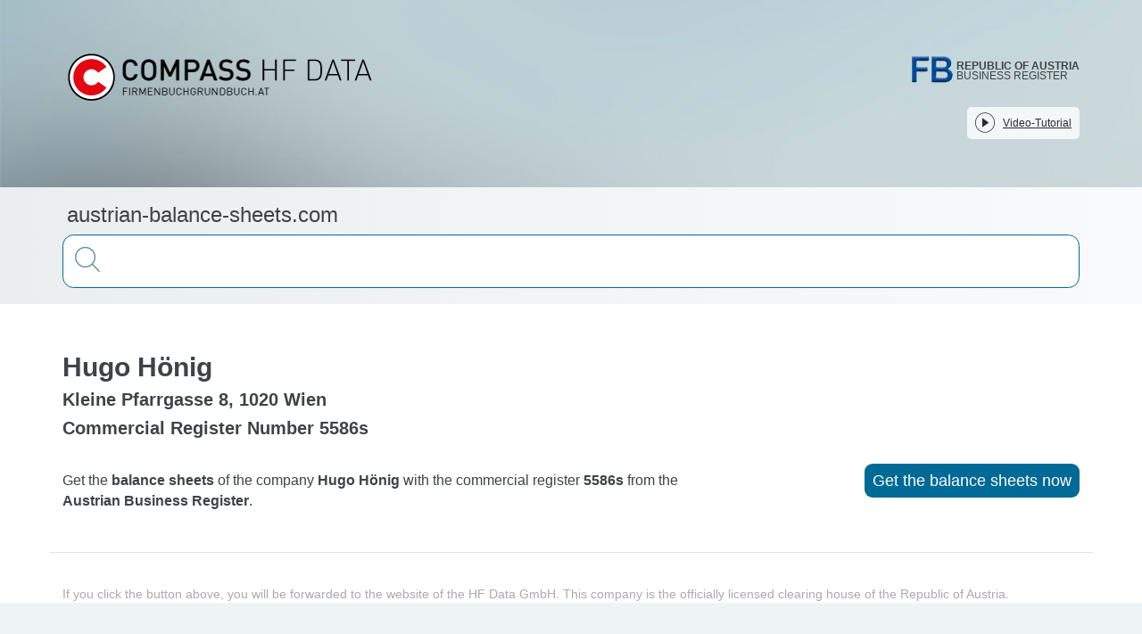

--- FILE ---
content_type: text/javascript; charset=utf-8
request_url: https://austrian-balance-sheets.com/js/mtk-v10.1.11.js
body_size: 259239
content:
/**
 * MapLibre GL JS
 * @license 3-Clause BSD. Full text of license: https://github.com/maplibre/maplibre-gl-js/blob/v4.7.1/LICENSE.txt
 */
(function (global, factory) {
typeof exports === 'object' && typeof module !== 'undefined' ? module.exports = factory() :
typeof define === 'function' && define.amd ? define(factory) :
(global = typeof globalThis !== 'undefined' ? globalThis : global || self, global.maplibregl = factory());
})(this, (function () { 'use strict';

/* eslint-disable */

var maplibregl = {};
var modules = {};
function define(moduleName, _dependencies, moduleFactory) {
    modules[moduleName] = moduleFactory;

    // to get the list of modules see generated dist/maplibre-gl-dev.js file (look for `define(` calls)
    if (moduleName !== 'index') {
        return;
    }

    // we assume that when an index module is initializing then other modules are loaded already
    var workerBundleString = 'var sharedModule = {}; (' + modules.shared + ')(sharedModule); (' + modules.worker + ')(sharedModule);'

    var sharedModule = {};
    // the order of arguments of a module factory depends on rollup (it decides who is whose dependency)
    // to check the correct order, see dist/maplibre-gl-dev.js file (look for `define(` calls)
    // we assume that for our 3 chunks it will generate 3 modules and their order is predefined like the following
    modules.shared(sharedModule);
    modules.index(maplibregl, sharedModule);

    if (typeof window !== 'undefined') {
        maplibregl.setWorkerUrl(window.URL.createObjectURL(new Blob([workerBundleString], { type: 'text/javascript' })));
    }

    return maplibregl;
};



define("shared",["exports"],(function(t){"use strict";function e(t,e,r,n){return new(r||(r=Promise))((function(i,s){function a(t){try{l(n.next(t));}catch(t){s(t);}}function o(t){try{l(n.throw(t));}catch(t){s(t);}}function l(t){var e;t.done?i(t.value):(e=t.value,e instanceof r?e:new r((function(t){t(e);}))).then(a,o);}l((n=n.apply(t,e||[])).next());}))}function r(t){return t&&t.__esModule&&Object.prototype.hasOwnProperty.call(t,"default")?t.default:t}"function"==typeof SuppressedError&&SuppressedError;var n=i;function i(t,e){this.x=t,this.y=e;}i.prototype={clone:function(){return new i(this.x,this.y)},add:function(t){return this.clone()._add(t)},sub:function(t){return this.clone()._sub(t)},multByPoint:function(t){return this.clone()._multByPoint(t)},divByPoint:function(t){return this.clone()._divByPoint(t)},mult:function(t){return this.clone()._mult(t)},div:function(t){return this.clone()._div(t)},rotate:function(t){return this.clone()._rotate(t)},rotateAround:function(t,e){return this.clone()._rotateAround(t,e)},matMult:function(t){return this.clone()._matMult(t)},unit:function(){return this.clone()._unit()},perp:function(){return this.clone()._perp()},round:function(){return this.clone()._round()},mag:function(){return Math.sqrt(this.x*this.x+this.y*this.y)},equals:function(t){return this.x===t.x&&this.y===t.y},dist:function(t){return Math.sqrt(this.distSqr(t))},distSqr:function(t){var e=t.x-this.x,r=t.y-this.y;return e*e+r*r},angle:function(){return Math.atan2(this.y,this.x)},angleTo:function(t){return Math.atan2(this.y-t.y,this.x-t.x)},angleWith:function(t){return this.angleWithSep(t.x,t.y)},angleWithSep:function(t,e){return Math.atan2(this.x*e-this.y*t,this.x*t+this.y*e)},_matMult:function(t){var e=t[2]*this.x+t[3]*this.y;return this.x=t[0]*this.x+t[1]*this.y,this.y=e,this},_add:function(t){return this.x+=t.x,this.y+=t.y,this},_sub:function(t){return this.x-=t.x,this.y-=t.y,this},_mult:function(t){return this.x*=t,this.y*=t,this},_div:function(t){return this.x/=t,this.y/=t,this},_multByPoint:function(t){return this.x*=t.x,this.y*=t.y,this},_divByPoint:function(t){return this.x/=t.x,this.y/=t.y,this},_unit:function(){return this._div(this.mag()),this},_perp:function(){var t=this.y;return this.y=this.x,this.x=-t,this},_rotate:function(t){var e=Math.cos(t),r=Math.sin(t),n=r*this.x+e*this.y;return this.x=e*this.x-r*this.y,this.y=n,this},_rotateAround:function(t,e){var r=Math.cos(t),n=Math.sin(t),i=e.y+n*(this.x-e.x)+r*(this.y-e.y);return this.x=e.x+r*(this.x-e.x)-n*(this.y-e.y),this.y=i,this},_round:function(){return this.x=Math.round(this.x),this.y=Math.round(this.y),this}},i.convert=function(t){return t instanceof i?t:Array.isArray(t)?new i(t[0],t[1]):t};var s=r(n),a=o;function o(t,e,r,n){this.cx=3*t,this.bx=3*(r-t)-this.cx,this.ax=1-this.cx-this.bx,this.cy=3*e,this.by=3*(n-e)-this.cy,this.ay=1-this.cy-this.by,this.p1x=t,this.p1y=e,this.p2x=r,this.p2y=n;}o.prototype={sampleCurveX:function(t){return ((this.ax*t+this.bx)*t+this.cx)*t},sampleCurveY:function(t){return ((this.ay*t+this.by)*t+this.cy)*t},sampleCurveDerivativeX:function(t){return (3*this.ax*t+2*this.bx)*t+this.cx},solveCurveX:function(t,e){if(void 0===e&&(e=1e-6),t<0)return 0;if(t>1)return 1;for(var r=t,n=0;n<8;n++){var i=this.sampleCurveX(r)-t;if(Math.abs(i)<e)return r;var s=this.sampleCurveDerivativeX(r);if(Math.abs(s)<1e-6)break;r-=i/s;}var a=0,o=1;for(r=t,n=0;n<20&&(i=this.sampleCurveX(r),!(Math.abs(i-t)<e));n++)t>i?a=r:o=r,r=.5*(o-a)+a;return r},solve:function(t,e){return this.sampleCurveY(this.solveCurveX(t,e))}};var l=r(a);let u,c;function h(){return null==u&&(u="undefined"!=typeof OffscreenCanvas&&new OffscreenCanvas(1,1).getContext("2d")&&"function"==typeof createImageBitmap),u}function p(){if(null==c&&(c=!1,h())){const t=5,e=new OffscreenCanvas(t,t).getContext("2d",{willReadFrequently:!0});if(e){for(let r=0;r<t*t;r++){const n=4*r;e.fillStyle=`rgb(${n},${n+1},${n+2})`,e.fillRect(r%t,Math.floor(r/t),1,1);}const r=e.getImageData(0,0,t,t).data;for(let e=0;e<t*t*4;e++)if(e%4!=3&&r[e]!==e){c=!0;break}}}return c||!1}function f(t,e,r,n){const i=new l(t,e,r,n);return t=>i.solve(t)}const d=f(.25,.1,.25,1);function y(t,e,r){return Math.min(r,Math.max(e,t))}function m(t,e,r){const n=r-e,i=((t-e)%n+n)%n+e;return i===e?r:i}function g(t,...e){for(const r of e)for(const e in r)t[e]=r[e];return t}let x=1;function v(t,e,r){const n={};for(const r in t)n[r]=e.call(this,t[r],r,t);return n}function b(t,e,r){const n={};for(const r in t)e.call(this,t[r],r,t)&&(n[r]=t[r]);return n}function w(t){return Array.isArray(t)?t.map(w):"object"==typeof t&&t?v(t,w):t}const _={};function A(t){_[t]||("undefined"!=typeof console&&console.warn(t),_[t]=!0);}function S(t,e,r){return (r.y-t.y)*(e.x-t.x)>(e.y-t.y)*(r.x-t.x)}function k(t){return "undefined"!=typeof WorkerGlobalScope&&void 0!==t&&t instanceof WorkerGlobalScope}let M=null;function I(t){return "undefined"!=typeof ImageBitmap&&t instanceof ImageBitmap}const z="[data-uri]";function P(t,r,n,i,s){return e(this,void 0,void 0,(function*(){if("undefined"==typeof VideoFrame)throw new Error("VideoFrame not supported");const e=new VideoFrame(t,{timestamp:0});try{const a=null==e?void 0:e.format;if(!a||!a.startsWith("BGR")&&!a.startsWith("RGB"))throw new Error(`Unrecognized format ${a}`);const o=a.startsWith("BGR"),l=new Uint8ClampedArray(i*s*4);if(yield e.copyTo(l,function(t,e,r,n,i){const s=4*Math.max(-e,0),a=(Math.max(0,r)-r)*n*4+s,o=4*n,l=Math.max(0,e),u=Math.max(0,r);return {rect:{x:l,y:u,width:Math.min(t.width,e+n)-l,height:Math.min(t.height,r+i)-u},layout:[{offset:a,stride:o}]}}(t,r,n,i,s)),o)for(let t=0;t<l.length;t+=4){const e=l[t];l[t]=l[t+2],l[t+2]=e;}return l}finally{e.close();}}))}let C,B;const V="AbortError";function E(){return new Error(V)}const F={MAX_PARALLEL_IMAGE_REQUESTS:16,MAX_PARALLEL_IMAGE_REQUESTS_PER_FRAME:8,MAX_TILE_CACHE_ZOOM_LEVELS:5,REGISTERED_PROTOCOLS:{},WORKER_URL:""};function T(t){return F.REGISTERED_PROTOCOLS[t.substring(0,t.indexOf("://"))]}const $="global-dispatcher";class L extends Error{constructor(t,e,r,n){super(`AJAXError: ${e} (${t}): ${r}`),this.status=t,this.statusText=e,this.url=r,this.body=n;}}const D=()=>k(self)?self.worker&&self.worker.referrer:("blob:"===window.location.protocol?window.parent:window).location.href,O=function(t,r){if(/:\/\//.test(t.url)&&!/^https?:|^file:/.test(t.url)){const e=T(t.url);if(e)return e(t,r);if(k(self)&&self.worker&&self.worker.actor)return self.worker.actor.sendAsync({type:"GR",data:t,targetMapId:$},r)}if(!(/^file:/.test(n=t.url)||/^file:/.test(D())&&!/^\w+:/.test(n))){if(fetch&&Request&&AbortController&&Object.prototype.hasOwnProperty.call(Request.prototype,"signal"))return function(t,r){return e(this,void 0,void 0,(function*(){const e=new Request(t.url,{method:t.method||"GET",body:t.body,credentials:t.credentials,headers:t.headers,cache:t.cache,referrer:D(),signal:r.signal});"json"!==t.type||e.headers.has("Accept")||e.headers.set("Accept","application/json");const n=yield fetch(e);if(!n.ok){const e=yield n.blob();throw new L(n.status,n.statusText,t.url,e)}let i;i="arrayBuffer"===t.type||"image"===t.type?n.arrayBuffer():"json"===t.type?n.json():n.text();const s=yield i;if(r.signal.aborted)throw E();return {data:s,cacheControl:n.headers.get("Cache-Control"),expires:n.headers.get("Expires")}}))}(t,r);if(k(self)&&self.worker&&self.worker.actor)return self.worker.actor.sendAsync({type:"GR",data:t,mustQueue:!0,targetMapId:$},r)}var n;return function(t,e){return new Promise(((r,n)=>{var i;const s=new XMLHttpRequest;s.open(t.method||"GET",t.url,!0),"arrayBuffer"!==t.type&&"image"!==t.type||(s.responseType="arraybuffer");for(const e in t.headers)s.setRequestHeader(e,t.headers[e]);"json"===t.type&&(s.responseType="text",(null===(i=t.headers)||void 0===i?void 0:i.Accept)||s.setRequestHeader("Accept","application/json")),s.withCredentials="include"===t.credentials,s.onerror=()=>{n(new Error(s.statusText));},s.onload=()=>{if(!e.signal.aborted)if((s.status>=200&&s.status<300||0===s.status)&&null!==s.response){let e=s.response;if("json"===t.type)try{e=JSON.parse(s.response);}catch(t){return void n(t)}r({data:e,cacheControl:s.getResponseHeader("Cache-Control"),expires:s.getResponseHeader("Expires")});}else {const e=new Blob([s.response],{type:s.getResponseHeader("Content-Type")});n(new L(s.status,s.statusText,t.url,e));}},e.signal.addEventListener("abort",(()=>{s.abort(),n(E());})),s.send(t.body);}))}(t,r)};function j(t){if(!t||t.indexOf("://")<=0||0===t.indexOf("data:image/")||0===t.indexOf("blob:"))return !0;const e=new URL(t),r=window.location;return e.protocol===r.protocol&&e.host===r.host}function R(t,e,r){r[t]&&-1!==r[t].indexOf(e)||(r[t]=r[t]||[],r[t].push(e));}function U(t,e,r){if(r&&r[t]){const n=r[t].indexOf(e);-1!==n&&r[t].splice(n,1);}}class q{constructor(t,e={}){g(this,e),this.type=t;}}class N extends q{constructor(t,e={}){super("error",g({error:t},e));}}class Z{on(t,e){return this._listeners=this._listeners||{},R(t,e,this._listeners),this}off(t,e){return U(t,e,this._listeners),U(t,e,this._oneTimeListeners),this}once(t,e){return e?(this._oneTimeListeners=this._oneTimeListeners||{},R(t,e,this._oneTimeListeners),this):new Promise((e=>this.once(t,e)))}fire(t,e){"string"==typeof t&&(t=new q(t,e||{}));const r=t.type;if(this.listens(r)){t.target=this;const e=this._listeners&&this._listeners[r]?this._listeners[r].slice():[];for(const r of e)r.call(this,t);const n=this._oneTimeListeners&&this._oneTimeListeners[r]?this._oneTimeListeners[r].slice():[];for(const e of n)U(r,e,this._oneTimeListeners),e.call(this,t);const i=this._eventedParent;i&&(g(t,"function"==typeof this._eventedParentData?this._eventedParentData():this._eventedParentData),i.fire(t));}else t instanceof N&&console.error(t.error);return this}listens(t){return this._listeners&&this._listeners[t]&&this._listeners[t].length>0||this._oneTimeListeners&&this._oneTimeListeners[t]&&this._oneTimeListeners[t].length>0||this._eventedParent&&this._eventedParent.listens(t)}setEventedParent(t,e){return this._eventedParent=t,this._eventedParentData=e,this}}var G={$version:8,$root:{version:{required:!0,type:"enum",values:[8]},name:{type:"string"},metadata:{type:"*"},center:{type:"array",value:"number"},zoom:{type:"number"},bearing:{type:"number",default:0,period:360,units:"degrees"},pitch:{type:"number",default:0,units:"degrees"},light:{type:"light"},sky:{type:"sky"},projection:{type:"projection"},terrain:{type:"terrain"},sources:{required:!0,type:"sources"},sprite:{type:"sprite"},glyphs:{type:"string"},transition:{type:"transition"},layers:{required:!0,type:"array",value:"layer"}},sources:{"*":{type:"source"}},source:["source_vector","source_raster","source_raster_dem","source_geojson","source_video","source_image"],source_vector:{type:{required:!0,type:"enum",values:{vector:{}}},url:{type:"string"},tiles:{type:"array",value:"string"},bounds:{type:"array",value:"number",length:4,default:[-180,-85.051129,180,85.051129]},scheme:{type:"enum",values:{xyz:{},tms:{}},default:"xyz"},minzoom:{type:"number",default:0},maxzoom:{type:"number",default:22},attribution:{type:"string"},promoteId:{type:"promoteId"},volatile:{type:"boolean",default:!1},"*":{type:"*"}},source_raster:{type:{required:!0,type:"enum",values:{raster:{}}},url:{type:"string"},tiles:{type:"array",value:"string"},bounds:{type:"array",value:"number",length:4,default:[-180,-85.051129,180,85.051129]},minzoom:{type:"number",default:0},maxzoom:{type:"number",default:22},tileSize:{type:"number",default:512,units:"pixels"},scheme:{type:"enum",values:{xyz:{},tms:{}},default:"xyz"},attribution:{type:"string"},volatile:{type:"boolean",default:!1},"*":{type:"*"}},source_raster_dem:{type:{required:!0,type:"enum",values:{"raster-dem":{}}},url:{type:"string"},tiles:{type:"array",value:"string"},bounds:{type:"array",value:"number",length:4,default:[-180,-85.051129,180,85.051129]},minzoom:{type:"number",default:0},maxzoom:{type:"number",default:22},tileSize:{type:"number",default:512,units:"pixels"},attribution:{type:"string"},encoding:{type:"enum",values:{terrarium:{},mapbox:{},custom:{}},default:"mapbox"},redFactor:{type:"number",default:1},blueFactor:{type:"number",default:1},greenFactor:{type:"number",default:1},baseShift:{type:"number",default:0},volatile:{type:"boolean",default:!1},"*":{type:"*"}},source_geojson:{type:{required:!0,type:"enum",values:{geojson:{}}},data:{required:!0,type:"*"},maxzoom:{type:"number",default:18},attribution:{type:"string"},buffer:{type:"number",default:128,maximum:512,minimum:0},filter:{type:"*"},tolerance:{type:"number",default:.375},cluster:{type:"boolean",default:!1},clusterRadius:{type:"number",default:50,minimum:0},clusterMaxZoom:{type:"number"},clusterMinPoints:{type:"number"},clusterProperties:{type:"*"},lineMetrics:{type:"boolean",default:!1},generateId:{type:"boolean",default:!1},promoteId:{type:"promoteId"}},source_video:{type:{required:!0,type:"enum",values:{video:{}}},urls:{required:!0,type:"array",value:"string"},coordinates:{required:!0,type:"array",length:4,value:{type:"array",length:2,value:"number"}}},source_image:{type:{required:!0,type:"enum",values:{image:{}}},url:{required:!0,type:"string"},coordinates:{required:!0,type:"array",length:4,value:{type:"array",length:2,value:"number"}}},layer:{id:{type:"string",required:!0},type:{type:"enum",values:{fill:{},line:{},symbol:{},circle:{},heatmap:{},"fill-extrusion":{},raster:{},hillshade:{},background:{}},required:!0},metadata:{type:"*"},source:{type:"string"},"source-layer":{type:"string"},minzoom:{type:"number",minimum:0,maximum:24},maxzoom:{type:"number",minimum:0,maximum:24},filter:{type:"filter"},layout:{type:"layout"},paint:{type:"paint"}},layout:["layout_fill","layout_line","layout_circle","layout_heatmap","layout_fill-extrusion","layout_symbol","layout_raster","layout_hillshade","layout_background"],layout_background:{visibility:{type:"enum",values:{visible:{},none:{}},default:"visible","property-type":"constant"}},layout_fill:{"fill-sort-key":{type:"number",expression:{interpolated:!1,parameters:["zoom","feature"]},"property-type":"data-driven"},visibility:{type:"enum",values:{visible:{},none:{}},default:"visible","property-type":"constant"}},layout_circle:{"circle-sort-key":{type:"number",expression:{interpolated:!1,parameters:["zoom","feature"]},"property-type":"data-driven"},visibility:{type:"enum",values:{visible:{},none:{}},default:"visible","property-type":"constant"}},layout_heatmap:{visibility:{type:"enum",values:{visible:{},none:{}},default:"visible","property-type":"constant"}},"layout_fill-extrusion":{visibility:{type:"enum",values:{visible:{},none:{}},default:"visible","property-type":"constant"}},layout_line:{"line-cap":{type:"enum",values:{butt:{},round:{},square:{}},default:"butt",expression:{interpolated:!1,parameters:["zoom"]},"property-type":"data-constant"},"line-join":{type:"enum",values:{bevel:{},round:{},miter:{}},default:"miter",expression:{interpolated:!1,parameters:["zoom","feature"]},"property-type":"data-driven"},"line-miter-limit":{type:"number",default:2,requires:[{"line-join":"miter"}],expression:{interpolated:!0,parameters:["zoom"]},"property-type":"data-constant"},"line-round-limit":{type:"number",default:1.05,requires:[{"line-join":"round"}],expression:{interpolated:!0,parameters:["zoom"]},"property-type":"data-constant"},"line-sort-key":{type:"number",expression:{interpolated:!1,parameters:["zoom","feature"]},"property-type":"data-driven"},visibility:{type:"enum",values:{visible:{},none:{}},default:"visible","property-type":"constant"}},layout_symbol:{"symbol-placement":{type:"enum",values:{point:{},line:{},"line-center":{}},default:"point",expression:{interpolated:!1,parameters:["zoom"]},"property-type":"data-constant"},"symbol-spacing":{type:"number",default:250,minimum:1,units:"pixels",requires:[{"symbol-placement":"line"}],expression:{interpolated:!0,parameters:["zoom"]},"property-type":"data-constant"},"symbol-avoid-edges":{type:"boolean",default:!1,expression:{interpolated:!1,parameters:["zoom"]},"property-type":"data-constant"},"symbol-sort-key":{type:"number",expression:{interpolated:!1,parameters:["zoom","feature"]},"property-type":"data-driven"},"symbol-z-order":{type:"enum",values:{auto:{},"viewport-y":{},source:{}},default:"auto",expression:{interpolated:!1,parameters:["zoom"]},"property-type":"data-constant"},"icon-allow-overlap":{type:"boolean",default:!1,requires:["icon-image",{"!":"icon-overlap"}],expression:{interpolated:!1,parameters:["zoom"]},"property-type":"data-constant"},"icon-overlap":{type:"enum",values:{never:{},always:{},cooperative:{}},requires:["icon-image"],expression:{interpolated:!1,parameters:["zoom"]},"property-type":"data-constant"},"icon-ignore-placement":{type:"boolean",default:!1,requires:["icon-image"],expression:{interpolated:!1,parameters:["zoom"]},"property-type":"data-constant"},"icon-optional":{type:"boolean",default:!1,requires:["icon-image","text-field"],expression:{interpolated:!1,parameters:["zoom"]},"property-type":"data-constant"},"icon-rotation-alignment":{type:"enum",values:{map:{},viewport:{},auto:{}},default:"auto",requires:["icon-image"],expression:{interpolated:!1,parameters:["zoom"]},"property-type":"data-constant"},"icon-size":{type:"number",default:1,minimum:0,units:"factor of the original icon size",requires:["icon-image"],expression:{interpolated:!0,parameters:["zoom","feature"]},"property-type":"data-driven"},"icon-text-fit":{type:"enum",values:{none:{},width:{},height:{},both:{}},default:"none",requires:["icon-image","text-field"],expression:{interpolated:!1,parameters:["zoom"]},"property-type":"data-constant"},"icon-text-fit-padding":{type:"array",value:"number",length:4,default:[0,0,0,0],units:"pixels",requires:["icon-image","text-field",{"icon-text-fit":["both","width","height"]}],expression:{interpolated:!0,parameters:["zoom"]},"property-type":"data-constant"},"icon-image":{type:"resolvedImage",tokens:!0,expression:{interpolated:!1,parameters:["zoom","feature"]},"property-type":"data-driven"},"icon-rotate":{type:"number",default:0,period:360,units:"degrees",requires:["icon-image"],expression:{interpolated:!0,parameters:["zoom","feature"]},"property-type":"data-driven"},"icon-padding":{type:"padding",default:[2],units:"pixels",requires:["icon-image"],expression:{interpolated:!0,parameters:["zoom","feature"]},"property-type":"data-driven"},"icon-keep-upright":{type:"boolean",default:!1,requires:["icon-image",{"icon-rotation-alignment":"map"},{"symbol-placement":["line","line-center"]}],expression:{interpolated:!1,parameters:["zoom"]},"property-type":"data-constant"},"icon-offset":{type:"array",value:"number",length:2,default:[0,0],requires:["icon-image"],expression:{interpolated:!0,parameters:["zoom","feature"]},"property-type":"data-driven"},"icon-anchor":{type:"enum",values:{center:{},left:{},right:{},top:{},bottom:{},"top-left":{},"top-right":{},"bottom-left":{},"bottom-right":{}},default:"center",requires:["icon-image"],expression:{interpolated:!1,parameters:["zoom","feature"]},"property-type":"data-driven"},"icon-pitch-alignment":{type:"enum",values:{map:{},viewport:{},auto:{}},default:"auto",requires:["icon-image"],expression:{interpolated:!1,parameters:["zoom"]},"property-type":"data-constant"},"text-pitch-alignment":{type:"enum",values:{map:{},viewport:{},auto:{}},default:"auto",requires:["text-field"],expression:{interpolated:!1,parameters:["zoom"]},"property-type":"data-constant"},"text-rotation-alignment":{type:"enum",values:{map:{},viewport:{},"viewport-glyph":{},auto:{}},default:"auto",requires:["text-field"],expression:{interpolated:!1,parameters:["zoom"]},"property-type":"data-constant"},"text-field":{type:"formatted",default:"",tokens:!0,expression:{interpolated:!1,parameters:["zoom","feature"]},"property-type":"data-driven"},"text-font":{type:"array",value:"string",default:["Open Sans Regular","Arial Unicode MS Regular"],requires:["text-field"],expression:{interpolated:!1,parameters:["zoom","feature"]},"property-type":"data-driven"},"text-size":{type:"number",default:16,minimum:0,units:"pixels",requires:["text-field"],expression:{interpolated:!0,parameters:["zoom","feature"]},"property-type":"data-driven"},"text-max-width":{type:"number",default:10,minimum:0,units:"ems",requires:["text-field"],expression:{interpolated:!0,parameters:["zoom","feature"]},"property-type":"data-driven"},"text-line-height":{type:"number",default:1.2,units:"ems",requires:["text-field"],expression:{interpolated:!0,parameters:["zoom"]},"property-type":"data-constant"},"text-letter-spacing":{type:"number",default:0,units:"ems",requires:["text-field"],expression:{interpolated:!0,parameters:["zoom","feature"]},"property-type":"data-driven"},"text-justify":{type:"enum",values:{auto:{},left:{},center:{},right:{}},default:"center",requires:["text-field"],expression:{interpolated:!1,parameters:["zoom","feature"]},"property-type":"data-driven"},"text-radial-offset":{type:"number",units:"ems",default:0,requires:["text-field"],"property-type":"data-driven",expression:{interpolated:!0,parameters:["zoom","feature"]}},"text-variable-anchor":{type:"array",value:"enum",values:{center:{},left:{},right:{},top:{},bottom:{},"top-left":{},"top-right":{},"bottom-left":{},"bottom-right":{}},requires:["text-field",{"symbol-placement":["point"]}],expression:{interpolated:!1,parameters:["zoom"]},"property-type":"data-constant"},"text-variable-anchor-offset":{type:"variableAnchorOffsetCollection",requires:["text-field",{"symbol-placement":["point"]}],expression:{interpolated:!0,parameters:["zoom","feature"]},"property-type":"data-driven"},"text-anchor":{type:"enum",values:{center:{},left:{},right:{},top:{},bottom:{},"top-left":{},"top-right":{},"bottom-left":{},"bottom-right":{}},default:"center",requires:["text-field",{"!":"text-variable-anchor"}],expression:{interpolated:!1,parameters:["zoom","feature"]},"property-type":"data-driven"},"text-max-angle":{type:"number",default:45,units:"degrees",requires:["text-field",{"symbol-placement":["line","line-center"]}],expression:{interpolated:!0,parameters:["zoom"]},"property-type":"data-constant"},"text-writing-mode":{type:"array",value:"enum",values:{horizontal:{},vertical:{}},requires:["text-field",{"symbol-placement":["point"]}],expression:{interpolated:!1,parameters:["zoom"]},"property-type":"data-constant"},"text-rotate":{type:"number",default:0,period:360,units:"degrees",requires:["text-field"],expression:{interpolated:!0,parameters:["zoom","feature"]},"property-type":"data-driven"},"text-padding":{type:"number",default:2,minimum:0,units:"pixels",requires:["text-field"],expression:{interpolated:!0,parameters:["zoom"]},"property-type":"data-constant"},"text-keep-upright":{type:"boolean",default:!0,requires:["text-field",{"text-rotation-alignment":"map"},{"symbol-placement":["line","line-center"]}],expression:{interpolated:!1,parameters:["zoom"]},"property-type":"data-constant"},"text-transform":{type:"enum",values:{none:{},uppercase:{},lowercase:{}},default:"none",requires:["text-field"],expression:{interpolated:!1,parameters:["zoom","feature"]},"property-type":"data-driven"},"text-offset":{type:"array",value:"number",units:"ems",length:2,default:[0,0],requires:["text-field",{"!":"text-radial-offset"}],expression:{interpolated:!0,parameters:["zoom","feature"]},"property-type":"data-driven"},"text-allow-overlap":{type:"boolean",default:!1,requires:["text-field",{"!":"text-overlap"}],expression:{interpolated:!1,parameters:["zoom"]},"property-type":"data-constant"},"text-overlap":{type:"enum",values:{never:{},always:{},cooperative:{}},requires:["text-field"],expression:{interpolated:!1,parameters:["zoom"]},"property-type":"data-constant"},"text-ignore-placement":{type:"boolean",default:!1,requires:["text-field"],expression:{interpolated:!1,parameters:["zoom"]},"property-type":"data-constant"},"text-optional":{type:"boolean",default:!1,requires:["text-field","icon-image"],expression:{interpolated:!1,parameters:["zoom"]},"property-type":"data-constant"},visibility:{type:"enum",values:{visible:{},none:{}},default:"visible","property-type":"constant"}},layout_raster:{visibility:{type:"enum",values:{visible:{},none:{}},default:"visible","property-type":"constant"}},layout_hillshade:{visibility:{type:"enum",values:{visible:{},none:{}},default:"visible","property-type":"constant"}},filter:{type:"array",value:"*"},filter_operator:{type:"enum",values:{"==":{},"!=":{},">":{},">=":{},"<":{},"<=":{},in:{},"!in":{},all:{},any:{},none:{},has:{},"!has":{}}},geometry_type:{type:"enum",values:{Point:{},LineString:{},Polygon:{}}},function:{expression:{type:"expression"},stops:{type:"array",value:"function_stop"},base:{type:"number",default:1,minimum:0},property:{type:"string",default:"$zoom"},type:{type:"enum",values:{identity:{},exponential:{},interval:{},categorical:{}},default:"exponential"},colorSpace:{type:"enum",values:{rgb:{},lab:{},hcl:{}},default:"rgb"},default:{type:"*",required:!1}},function_stop:{type:"array",minimum:0,maximum:24,value:["number","color"],length:2},expression:{type:"array",value:"*",minimum:1},light:{anchor:{type:"enum",default:"viewport",values:{map:{},viewport:{}},"property-type":"data-constant",transition:!1,expression:{interpolated:!1,parameters:["zoom"]}},position:{type:"array",default:[1.15,210,30],length:3,value:"number","property-type":"data-constant",transition:!0,expression:{interpolated:!0,parameters:["zoom"]}},color:{type:"color","property-type":"data-constant",default:"#ffffff",expression:{interpolated:!0,parameters:["zoom"]},transition:!0},intensity:{type:"number","property-type":"data-constant",default:.5,minimum:0,maximum:1,expression:{interpolated:!0,parameters:["zoom"]},transition:!0}},sky:{"sky-color":{type:"color","property-type":"data-constant",default:"#88C6FC",expression:{interpolated:!0,parameters:["zoom"]},transition:!0},"horizon-color":{type:"color","property-type":"data-constant",default:"#ffffff",expression:{interpolated:!0,parameters:["zoom"]},transition:!0},"fog-color":{type:"color","property-type":"data-constant",default:"#ffffff",expression:{interpolated:!0,parameters:["zoom"]},transition:!0},"fog-ground-blend":{type:"number","property-type":"data-constant",default:.5,minimum:0,maximum:1,expression:{interpolated:!0,parameters:["zoom"]},transition:!0},"horizon-fog-blend":{type:"number","property-type":"data-constant",default:.8,minimum:0,maximum:1,expression:{interpolated:!0,parameters:["zoom"]},transition:!0},"sky-horizon-blend":{type:"number","property-type":"data-constant",default:.8,minimum:0,maximum:1,expression:{interpolated:!0,parameters:["zoom"]},transition:!0},"atmosphere-blend":{type:"number","property-type":"data-constant",default:.8,minimum:0,maximum:1,expression:{interpolated:!0,parameters:["zoom"]},transition:!0}},terrain:{source:{type:"string",required:!0},exaggeration:{type:"number",minimum:0,default:1}},projection:{type:{type:"enum",default:"mercator",values:{mercator:{},globe:{}}}},paint:["paint_fill","paint_line","paint_circle","paint_heatmap","paint_fill-extrusion","paint_symbol","paint_raster","paint_hillshade","paint_background"],paint_fill:{"fill-antialias":{type:"boolean",default:!0,expression:{interpolated:!1,parameters:["zoom"]},"property-type":"data-constant"},"fill-opacity":{type:"number",default:1,minimum:0,maximum:1,transition:!0,expression:{interpolated:!0,parameters:["zoom","feature","feature-state"]},"property-type":"data-driven"},"fill-color":{type:"color",default:"#000000",transition:!0,requires:[{"!":"fill-pattern"}],expression:{interpolated:!0,parameters:["zoom","feature","feature-state"]},"property-type":"data-driven"},"fill-outline-color":{type:"color",transition:!0,requires:[{"!":"fill-pattern"},{"fill-antialias":!0}],expression:{interpolated:!0,parameters:["zoom","feature","feature-state"]},"property-type":"data-driven"},"fill-translate":{type:"array",value:"number",length:2,default:[0,0],transition:!0,units:"pixels",expression:{interpolated:!0,parameters:["zoom"]},"property-type":"data-constant"},"fill-translate-anchor":{type:"enum",values:{map:{},viewport:{}},default:"map",requires:["fill-translate"],expression:{interpolated:!1,parameters:["zoom"]},"property-type":"data-constant"},"fill-pattern":{type:"resolvedImage",transition:!0,expression:{interpolated:!1,parameters:["zoom","feature"]},"property-type":"cross-faded-data-driven"}},"paint_fill-extrusion":{"fill-extrusion-opacity":{type:"number",default:1,minimum:0,maximum:1,transition:!0,expression:{interpolated:!0,parameters:["zoom"]},"property-type":"data-constant"},"fill-extrusion-color":{type:"color",default:"#000000",transition:!0,requires:[{"!":"fill-extrusion-pattern"}],expression:{interpolated:!0,parameters:["zoom","feature","feature-state"]},"property-type":"data-driven"},"fill-extrusion-translate":{type:"array",value:"number",length:2,default:[0,0],transition:!0,units:"pixels",expression:{interpolated:!0,parameters:["zoom"]},"property-type":"data-constant"},"fill-extrusion-translate-anchor":{type:"enum",values:{map:{},viewport:{}},default:"map",requires:["fill-extrusion-translate"],expression:{interpolated:!1,parameters:["zoom"]},"property-type":"data-constant"},"fill-extrusion-pattern":{type:"resolvedImage",transition:!0,expression:{interpolated:!1,parameters:["zoom","feature"]},"property-type":"cross-faded-data-driven"},"fill-extrusion-height":{type:"number",default:0,minimum:0,units:"meters",transition:!0,expression:{interpolated:!0,parameters:["zoom","feature","feature-state"]},"property-type":"data-driven"},"fill-extrusion-base":{type:"number",default:0,minimum:0,units:"meters",transition:!0,requires:["fill-extrusion-height"],expression:{interpolated:!0,parameters:["zoom","feature","feature-state"]},"property-type":"data-driven"},"fill-extrusion-vertical-gradient":{type:"boolean",default:!0,transition:!1,expression:{interpolated:!1,parameters:["zoom"]},"property-type":"data-constant"}},paint_line:{"line-opacity":{type:"number",default:1,minimum:0,maximum:1,transition:!0,expression:{interpolated:!0,parameters:["zoom","feature","feature-state"]},"property-type":"data-driven"},"line-color":{type:"color",default:"#000000",transition:!0,requires:[{"!":"line-pattern"}],expression:{interpolated:!0,parameters:["zoom","feature","feature-state"]},"property-type":"data-driven"},"line-translate":{type:"array",value:"number",length:2,default:[0,0],transition:!0,units:"pixels",expression:{interpolated:!0,parameters:["zoom"]},"property-type":"data-constant"},"line-translate-anchor":{type:"enum",values:{map:{},viewport:{}},default:"map",requires:["line-translate"],expression:{interpolated:!1,parameters:["zoom"]},"property-type":"data-constant"},"line-width":{type:"number",default:1,minimum:0,transition:!0,units:"pixels",expression:{interpolated:!0,parameters:["zoom","feature","feature-state"]},"property-type":"data-driven"},"line-gap-width":{type:"number",default:0,minimum:0,transition:!0,units:"pixels",expression:{interpolated:!0,parameters:["zoom","feature","feature-state"]},"property-type":"data-driven"},"line-offset":{type:"number",default:0,transition:!0,units:"pixels",expression:{interpolated:!0,parameters:["zoom","feature","feature-state"]},"property-type":"data-driven"},"line-blur":{type:"number",default:0,minimum:0,transition:!0,units:"pixels",expression:{interpolated:!0,parameters:["zoom","feature","feature-state"]},"property-type":"data-driven"},"line-dasharray":{type:"array",value:"number",minimum:0,transition:!0,units:"line widths",requires:[{"!":"line-pattern"}],expression:{interpolated:!1,parameters:["zoom"]},"property-type":"cross-faded"},"line-pattern":{type:"resolvedImage",transition:!0,expression:{interpolated:!1,parameters:["zoom","feature"]},"property-type":"cross-faded-data-driven"},"line-gradient":{type:"color",transition:!1,requires:[{"!":"line-dasharray"},{"!":"line-pattern"},{source:"geojson",has:{lineMetrics:!0}}],expression:{interpolated:!0,parameters:["line-progress"]},"property-type":"color-ramp"}},paint_circle:{"circle-radius":{type:"number",default:5,minimum:0,transition:!0,units:"pixels",expression:{interpolated:!0,parameters:["zoom","feature","feature-state"]},"property-type":"data-driven"},"circle-color":{type:"color",default:"#000000",transition:!0,expression:{interpolated:!0,parameters:["zoom","feature","feature-state"]},"property-type":"data-driven"},"circle-blur":{type:"number",default:0,transition:!0,expression:{interpolated:!0,parameters:["zoom","feature","feature-state"]},"property-type":"data-driven"},"circle-opacity":{type:"number",default:1,minimum:0,maximum:1,transition:!0,expression:{interpolated:!0,parameters:["zoom","feature","feature-state"]},"property-type":"data-driven"},"circle-translate":{type:"array",value:"number",length:2,default:[0,0],transition:!0,units:"pixels",expression:{interpolated:!0,parameters:["zoom"]},"property-type":"data-constant"},"circle-translate-anchor":{type:"enum",values:{map:{},viewport:{}},default:"map",requires:["circle-translate"],expression:{interpolated:!1,parameters:["zoom"]},"property-type":"data-constant"},"circle-pitch-scale":{type:"enum",values:{map:{},viewport:{}},default:"map",expression:{interpolated:!1,parameters:["zoom"]},"property-type":"data-constant"},"circle-pitch-alignment":{type:"enum",values:{map:{},viewport:{}},default:"viewport",expression:{interpolated:!1,parameters:["zoom"]},"property-type":"data-constant"},"circle-stroke-width":{type:"number",default:0,minimum:0,transition:!0,units:"pixels",expression:{interpolated:!0,parameters:["zoom","feature","feature-state"]},"property-type":"data-driven"},"circle-stroke-color":{type:"color",default:"#000000",transition:!0,expression:{interpolated:!0,parameters:["zoom","feature","feature-state"]},"property-type":"data-driven"},"circle-stroke-opacity":{type:"number",default:1,minimum:0,maximum:1,transition:!0,expression:{interpolated:!0,parameters:["zoom","feature","feature-state"]},"property-type":"data-driven"}},paint_heatmap:{"heatmap-radius":{type:"number",default:30,minimum:1,transition:!0,units:"pixels",expression:{interpolated:!0,parameters:["zoom","feature","feature-state"]},"property-type":"data-driven"},"heatmap-weight":{type:"number",default:1,minimum:0,transition:!1,expression:{interpolated:!0,parameters:["zoom","feature","feature-state"]},"property-type":"data-driven"},"heatmap-intensity":{type:"number",default:1,minimum:0,transition:!0,expression:{interpolated:!0,parameters:["zoom"]},"property-type":"data-constant"},"heatmap-color":{type:"color",default:["interpolate",["linear"],["heatmap-density"],0,"rgba(0, 0, 255, 0)",.1,"royalblue",.3,"cyan",.5,"lime",.7,"yellow",1,"red"],transition:!1,expression:{interpolated:!0,parameters:["heatmap-density"]},"property-type":"color-ramp"},"heatmap-opacity":{type:"number",default:1,minimum:0,maximum:1,transition:!0,expression:{interpolated:!0,parameters:["zoom"]},"property-type":"data-constant"}},paint_symbol:{"icon-opacity":{type:"number",default:1,minimum:0,maximum:1,transition:!0,requires:["icon-image"],expression:{interpolated:!0,parameters:["zoom","feature","feature-state"]},"property-type":"data-driven"},"icon-color":{type:"color",default:"#000000",transition:!0,requires:["icon-image"],expression:{interpolated:!0,parameters:["zoom","feature","feature-state"]},"property-type":"data-driven"},"icon-halo-color":{type:"color",default:"rgba(0, 0, 0, 0)",transition:!0,requires:["icon-image"],expression:{interpolated:!0,parameters:["zoom","feature","feature-state"]},"property-type":"data-driven"},"icon-halo-width":{type:"number",default:0,minimum:0,transition:!0,units:"pixels",requires:["icon-image"],expression:{interpolated:!0,parameters:["zoom","feature","feature-state"]},"property-type":"data-driven"},"icon-halo-blur":{type:"number",default:0,minimum:0,transition:!0,units:"pixels",requires:["icon-image"],expression:{interpolated:!0,parameters:["zoom","feature","feature-state"]},"property-type":"data-driven"},"icon-translate":{type:"array",value:"number",length:2,default:[0,0],transition:!0,units:"pixels",requires:["icon-image"],expression:{interpolated:!0,parameters:["zoom"]},"property-type":"data-constant"},"icon-translate-anchor":{type:"enum",values:{map:{},viewport:{}},default:"map",requires:["icon-image","icon-translate"],expression:{interpolated:!1,parameters:["zoom"]},"property-type":"data-constant"},"text-opacity":{type:"number",default:1,minimum:0,maximum:1,transition:!0,requires:["text-field"],expression:{interpolated:!0,parameters:["zoom","feature","feature-state"]},"property-type":"data-driven"},"text-color":{type:"color",default:"#000000",transition:!0,overridable:!0,requires:["text-field"],expression:{interpolated:!0,parameters:["zoom","feature","feature-state"]},"property-type":"data-driven"},"text-halo-color":{type:"color",default:"rgba(0, 0, 0, 0)",transition:!0,requires:["text-field"],expression:{interpolated:!0,parameters:["zoom","feature","feature-state"]},"property-type":"data-driven"},"text-halo-width":{type:"number",default:0,minimum:0,transition:!0,units:"pixels",requires:["text-field"],expression:{interpolated:!0,parameters:["zoom","feature","feature-state"]},"property-type":"data-driven"},"text-halo-blur":{type:"number",default:0,minimum:0,transition:!0,units:"pixels",requires:["text-field"],expression:{interpolated:!0,parameters:["zoom","feature","feature-state"]},"property-type":"data-driven"},"text-translate":{type:"array",value:"number",length:2,default:[0,0],transition:!0,units:"pixels",requires:["text-field"],expression:{interpolated:!0,parameters:["zoom"]},"property-type":"data-constant"},"text-translate-anchor":{type:"enum",values:{map:{},viewport:{}},default:"map",requires:["text-field","text-translate"],expression:{interpolated:!1,parameters:["zoom"]},"property-type":"data-constant"}},paint_raster:{"raster-opacity":{type:"number",default:1,minimum:0,maximum:1,transition:!0,expression:{interpolated:!0,parameters:["zoom"]},"property-type":"data-constant"},"raster-hue-rotate":{type:"number",default:0,period:360,transition:!0,units:"degrees",expression:{interpolated:!0,parameters:["zoom"]},"property-type":"data-constant"},"raster-brightness-min":{type:"number",default:0,minimum:0,maximum:1,transition:!0,expression:{interpolated:!0,parameters:["zoom"]},"property-type":"data-constant"},"raster-brightness-max":{type:"number",default:1,minimum:0,maximum:1,transition:!0,expression:{interpolated:!0,parameters:["zoom"]},"property-type":"data-constant"},"raster-saturation":{type:"number",default:0,minimum:-1,maximum:1,transition:!0,expression:{interpolated:!0,parameters:["zoom"]},"property-type":"data-constant"},"raster-contrast":{type:"number",default:0,minimum:-1,maximum:1,transition:!0,expression:{interpolated:!0,parameters:["zoom"]},"property-type":"data-constant"},"raster-resampling":{type:"enum",values:{linear:{},nearest:{}},default:"linear",expression:{interpolated:!1,parameters:["zoom"]},"property-type":"data-constant"},"raster-fade-duration":{type:"number",default:300,minimum:0,transition:!1,units:"milliseconds",expression:{interpolated:!0,parameters:["zoom"]},"property-type":"data-constant"}},paint_hillshade:{"hillshade-illumination-direction":{type:"number",default:335,minimum:0,maximum:359,transition:!1,expression:{interpolated:!0,parameters:["zoom"]},"property-type":"data-constant"},"hillshade-illumination-anchor":{type:"enum",values:{map:{},viewport:{}},default:"viewport",expression:{interpolated:!1,parameters:["zoom"]},"property-type":"data-constant"},"hillshade-exaggeration":{type:"number",default:.5,minimum:0,maximum:1,transition:!0,expression:{interpolated:!0,parameters:["zoom"]},"property-type":"data-constant"},"hillshade-shadow-color":{type:"color",default:"#000000",transition:!0,expression:{interpolated:!0,parameters:["zoom"]},"property-type":"data-constant"},"hillshade-highlight-color":{type:"color",default:"#FFFFFF",transition:!0,expression:{interpolated:!0,parameters:["zoom"]},"property-type":"data-constant"},"hillshade-accent-color":{type:"color",default:"#000000",transition:!0,expression:{interpolated:!0,parameters:["zoom"]},"property-type":"data-constant"}},paint_background:{"background-color":{type:"color",default:"#000000",transition:!0,requires:[{"!":"background-pattern"}],expression:{interpolated:!0,parameters:["zoom"]},"property-type":"data-constant"},"background-pattern":{type:"resolvedImage",transition:!0,expression:{interpolated:!1,parameters:["zoom"]},"property-type":"cross-faded"},"background-opacity":{type:"number",default:1,minimum:0,maximum:1,transition:!0,expression:{interpolated:!0,parameters:["zoom"]},"property-type":"data-constant"}},transition:{duration:{type:"number",default:300,minimum:0,units:"milliseconds"},delay:{type:"number",default:0,minimum:0,units:"milliseconds"}},"property-type":{"data-driven":{type:"property-type"},"cross-faded":{type:"property-type"},"cross-faded-data-driven":{type:"property-type"},"color-ramp":{type:"property-type"},"data-constant":{type:"property-type"},constant:{type:"property-type"}},promoteId:{"*":{type:"string"}}};const K=["type","source","source-layer","minzoom","maxzoom","filter","layout"];function X(t,e){const r={};for(const e in t)"ref"!==e&&(r[e]=t[e]);return K.forEach((t=>{t in e&&(r[t]=e[t]);})),r}function H(t,e){if(Array.isArray(t)){if(!Array.isArray(e)||t.length!==e.length)return !1;for(let r=0;r<t.length;r++)if(!H(t[r],e[r]))return !1;return !0}if("object"==typeof t&&null!==t&&null!==e){if("object"!=typeof e)return !1;if(Object.keys(t).length!==Object.keys(e).length)return !1;for(const r in t)if(!H(t[r],e[r]))return !1;return !0}return t===e}function Y(t,e){t.push(e);}function J(t,e,r){Y(r,{command:"addSource",args:[t,e[t]]});}function W(t,e,r){Y(e,{command:"removeSource",args:[t]}),r[t]=!0;}function Q(t,e,r,n){W(t,r,n),J(t,e,r);}function tt(t,e,r){let n;for(n in t[r])if(Object.prototype.hasOwnProperty.call(t[r],n)&&"data"!==n&&!H(t[r][n],e[r][n]))return !1;for(n in e[r])if(Object.prototype.hasOwnProperty.call(e[r],n)&&"data"!==n&&!H(t[r][n],e[r][n]))return !1;return !0}function et(t,e,r,n,i,s){t=t||{},e=e||{};for(const a in t)Object.prototype.hasOwnProperty.call(t,a)&&(H(t[a],e[a])||r.push({command:s,args:[n,a,e[a],i]}));for(const a in e)Object.prototype.hasOwnProperty.call(e,a)&&!Object.prototype.hasOwnProperty.call(t,a)&&(H(t[a],e[a])||r.push({command:s,args:[n,a,e[a],i]}));}function rt(t){return t.id}function nt(t,e){return t[e.id]=e,t}class it{constructor(t,e,r,n){this.message=(t?`${t}: `:"")+r,n&&(this.identifier=n),null!=e&&e.__line__&&(this.line=e.__line__);}}function st(t,...e){for(const r of e)for(const e in r)t[e]=r[e];return t}class at extends Error{constructor(t,e){super(e),this.message=e,this.key=t;}}class ot{constructor(t,e=[]){this.parent=t,this.bindings={};for(const[t,r]of e)this.bindings[t]=r;}concat(t){return new ot(this,t)}get(t){if(this.bindings[t])return this.bindings[t];if(this.parent)return this.parent.get(t);throw new Error(`${t} not found in scope.`)}has(t){return !!this.bindings[t]||!!this.parent&&this.parent.has(t)}}const lt={kind:"null"},ut={kind:"number"},ct={kind:"string"},ht={kind:"boolean"},pt={kind:"color"},ft={kind:"object"},dt={kind:"value"},yt={kind:"collator"},mt={kind:"formatted"},gt={kind:"padding"},xt={kind:"resolvedImage"},vt={kind:"variableAnchorOffsetCollection"};function bt(t,e){return {kind:"array",itemType:t,N:e}}function wt(t){if("array"===t.kind){const e=wt(t.itemType);return "number"==typeof t.N?`array<${e}, ${t.N}>`:"value"===t.itemType.kind?"array":`array<${e}>`}return t.kind}const _t=[lt,ut,ct,ht,pt,mt,ft,bt(dt),gt,xt,vt];function At(t,e){if("error"===e.kind)return null;if("array"===t.kind){if("array"===e.kind&&(0===e.N&&"value"===e.itemType.kind||!At(t.itemType,e.itemType))&&("number"!=typeof t.N||t.N===e.N))return null}else {if(t.kind===e.kind)return null;if("value"===t.kind)for(const t of _t)if(!At(t,e))return null}return `Expected ${wt(t)} but found ${wt(e)} instead.`}function St(t,e){return e.some((e=>e.kind===t.kind))}function kt(t,e){return e.some((e=>"null"===e?null===t:"array"===e?Array.isArray(t):"object"===e?t&&!Array.isArray(t)&&"object"==typeof t:e===typeof t))}function Mt(t,e){return "array"===t.kind&&"array"===e.kind?t.itemType.kind===e.itemType.kind&&"number"==typeof t.N:t.kind===e.kind}const It=.96422,zt=.82521,Pt=4/29,Ct=6/29,Bt=3*Ct*Ct,Vt=Ct*Ct*Ct,Et=Math.PI/180,Ft=180/Math.PI;function Tt(t){return (t%=360)<0&&(t+=360),t}function $t([t,e,r,n]){let i,s;const a=Dt((.2225045*(t=Lt(t))+.7168786*(e=Lt(e))+.0606169*(r=Lt(r)))/1);t===e&&e===r?i=s=a:(i=Dt((.4360747*t+.3850649*e+.1430804*r)/It),s=Dt((.0139322*t+.0971045*e+.7141733*r)/zt));const o=116*a-16;return [o<0?0:o,500*(i-a),200*(a-s),n]}function Lt(t){return t<=.04045?t/12.92:Math.pow((t+.055)/1.055,2.4)}function Dt(t){return t>Vt?Math.pow(t,1/3):t/Bt+Pt}function Ot([t,e,r,n]){let i=(t+16)/116,s=isNaN(e)?i:i+e/500,a=isNaN(r)?i:i-r/200;return i=1*Rt(i),s=It*Rt(s),a=zt*Rt(a),[jt(3.1338561*s-1.6168667*i-.4906146*a),jt(-.9787684*s+1.9161415*i+.033454*a),jt(.0719453*s-.2289914*i+1.4052427*a),n]}function jt(t){return (t=t<=.00304?12.92*t:1.055*Math.pow(t,1/2.4)-.055)<0?0:t>1?1:t}function Rt(t){return t>Ct?t*t*t:Bt*(t-Pt)}function Ut(t){return parseInt(t.padEnd(2,t),16)/255}function qt(t,e){return Nt(e?t/100:t,0,1)}function Nt(t,e,r){return Math.min(Math.max(e,t),r)}function Zt(t){return !t.some(Number.isNaN)}const Gt={aliceblue:[240,248,255],antiquewhite:[250,235,215],aqua:[0,255,255],aquamarine:[127,255,212],azure:[240,255,255],beige:[245,245,220],bisque:[255,228,196],black:[0,0,0],blanchedalmond:[255,235,205],blue:[0,0,255],blueviolet:[138,43,226],brown:[165,42,42],burlywood:[222,184,135],cadetblue:[95,158,160],chartreuse:[127,255,0],chocolate:[210,105,30],coral:[255,127,80],cornflowerblue:[100,149,237],cornsilk:[255,248,220],crimson:[220,20,60],cyan:[0,255,255],darkblue:[0,0,139],darkcyan:[0,139,139],darkgoldenrod:[184,134,11],darkgray:[169,169,169],darkgreen:[0,100,0],darkgrey:[169,169,169],darkkhaki:[189,183,107],darkmagenta:[139,0,139],darkolivegreen:[85,107,47],darkorange:[255,140,0],darkorchid:[153,50,204],darkred:[139,0,0],darksalmon:[233,150,122],darkseagreen:[143,188,143],darkslateblue:[72,61,139],darkslategray:[47,79,79],darkslategrey:[47,79,79],darkturquoise:[0,206,209],darkviolet:[148,0,211],deeppink:[255,20,147],deepskyblue:[0,191,255],dimgray:[105,105,105],dimgrey:[105,105,105],dodgerblue:[30,144,255],firebrick:[178,34,34],floralwhite:[255,250,240],forestgreen:[34,139,34],fuchsia:[255,0,255],gainsboro:[220,220,220],ghostwhite:[248,248,255],gold:[255,215,0],goldenrod:[218,165,32],gray:[128,128,128],green:[0,128,0],greenyellow:[173,255,47],grey:[128,128,128],honeydew:[240,255,240],hotpink:[255,105,180],indianred:[205,92,92],indigo:[75,0,130],ivory:[255,255,240],khaki:[240,230,140],lavender:[230,230,250],lavenderblush:[255,240,245],lawngreen:[124,252,0],lemonchiffon:[255,250,205],lightblue:[173,216,230],lightcoral:[240,128,128],lightcyan:[224,255,255],lightgoldenrodyellow:[250,250,210],lightgray:[211,211,211],lightgreen:[144,238,144],lightgrey:[211,211,211],lightpink:[255,182,193],lightsalmon:[255,160,122],lightseagreen:[32,178,170],lightskyblue:[135,206,250],lightslategray:[119,136,153],lightslategrey:[119,136,153],lightsteelblue:[176,196,222],lightyellow:[255,255,224],lime:[0,255,0],limegreen:[50,205,50],linen:[250,240,230],magenta:[255,0,255],maroon:[128,0,0],mediumaquamarine:[102,205,170],mediumblue:[0,0,205],mediumorchid:[186,85,211],mediumpurple:[147,112,219],mediumseagreen:[60,179,113],mediumslateblue:[123,104,238],mediumspringgreen:[0,250,154],mediumturquoise:[72,209,204],mediumvioletred:[199,21,133],midnightblue:[25,25,112],mintcream:[245,255,250],mistyrose:[255,228,225],moccasin:[255,228,181],navajowhite:[255,222,173],navy:[0,0,128],oldlace:[253,245,230],olive:[128,128,0],olivedrab:[107,142,35],orange:[255,165,0],orangered:[255,69,0],orchid:[218,112,214],palegoldenrod:[238,232,170],palegreen:[152,251,152],paleturquoise:[175,238,238],palevioletred:[219,112,147],papayawhip:[255,239,213],peachpuff:[255,218,185],peru:[205,133,63],pink:[255,192,203],plum:[221,160,221],powderblue:[176,224,230],purple:[128,0,128],rebeccapurple:[102,51,153],red:[255,0,0],rosybrown:[188,143,143],royalblue:[65,105,225],saddlebrown:[139,69,19],salmon:[250,128,114],sandybrown:[244,164,96],seagreen:[46,139,87],seashell:[255,245,238],sienna:[160,82,45],silver:[192,192,192],skyblue:[135,206,235],slateblue:[106,90,205],slategray:[112,128,144],slategrey:[112,128,144],snow:[255,250,250],springgreen:[0,255,127],steelblue:[70,130,180],tan:[210,180,140],teal:[0,128,128],thistle:[216,191,216],tomato:[255,99,71],turquoise:[64,224,208],violet:[238,130,238],wheat:[245,222,179],white:[255,255,255],whitesmoke:[245,245,245],yellow:[255,255,0],yellowgreen:[154,205,50]};class Kt{constructor(t,e,r,n=1,i=!0){this.r=t,this.g=e,this.b=r,this.a=n,i||(this.r*=n,this.g*=n,this.b*=n,n||this.overwriteGetter("rgb",[t,e,r,n]));}static parse(t){if(t instanceof Kt)return t;if("string"!=typeof t)return;const e=function(t){if("transparent"===(t=t.toLowerCase().trim()))return [0,0,0,0];const e=Gt[t];if(e){const[t,r,n]=e;return [t/255,r/255,n/255,1]}if(t.startsWith("#")&&/^#(?:[0-9a-f]{3,4}|[0-9a-f]{6}|[0-9a-f]{8})$/.test(t)){const e=t.length<6?1:2;let r=1;return [Ut(t.slice(r,r+=e)),Ut(t.slice(r,r+=e)),Ut(t.slice(r,r+=e)),Ut(t.slice(r,r+e)||"ff")]}if(t.startsWith("rgb")){const e=t.match(/^rgba?\(\s*([\de.+-]+)(%)?(?:\s+|\s*(,)\s*)([\de.+-]+)(%)?(?:\s+|\s*(,)\s*)([\de.+-]+)(%)?(?:\s*([,\/])\s*([\de.+-]+)(%)?)?\s*\)$/);if(e){const[t,r,n,i,s,a,o,l,u,c,h,p]=e,f=[i||" ",o||" ",c].join("");if("  "===f||"  /"===f||",,"===f||",,,"===f){const t=[n,a,u].join(""),e="%%%"===t?100:""===t?255:0;if(e){const t=[Nt(+r/e,0,1),Nt(+s/e,0,1),Nt(+l/e,0,1),h?qt(+h,p):1];if(Zt(t))return t}}return}}const r=t.match(/^hsla?\(\s*([\de.+-]+)(?:deg)?(?:\s+|\s*(,)\s*)([\de.+-]+)%(?:\s+|\s*(,)\s*)([\de.+-]+)%(?:\s*([,\/])\s*([\de.+-]+)(%)?)?\s*\)$/);if(r){const[t,e,n,i,s,a,o,l,u]=r,c=[n||" ",s||" ",o].join("");if("  "===c||"  /"===c||",,"===c||",,,"===c){const t=[+e,Nt(+i,0,100),Nt(+a,0,100),l?qt(+l,u):1];if(Zt(t))return function([t,e,r,n]){function i(n){const i=(n+t/30)%12,s=e*Math.min(r,1-r);return r-s*Math.max(-1,Math.min(i-3,9-i,1))}return t=Tt(t),e/=100,r/=100,[i(0),i(8),i(4),n]}(t)}}}(t);return e?new Kt(...e,!1):void 0}get rgb(){const{r:t,g:e,b:r,a:n}=this,i=n||1/0;return this.overwriteGetter("rgb",[t/i,e/i,r/i,n])}get hcl(){return this.overwriteGetter("hcl",function(t){const[e,r,n,i]=$t(t),s=Math.sqrt(r*r+n*n);return [Math.round(1e4*s)?Tt(Math.atan2(n,r)*Ft):NaN,s,e,i]}(this.rgb))}get lab(){return this.overwriteGetter("lab",$t(this.rgb))}overwriteGetter(t,e){return Object.defineProperty(this,t,{value:e}),e}toString(){const[t,e,r,n]=this.rgb;return `rgba(${[t,e,r].map((t=>Math.round(255*t))).join(",")},${n})`}}Kt.black=new Kt(0,0,0,1),Kt.white=new Kt(1,1,1,1),Kt.transparent=new Kt(0,0,0,0),Kt.red=new Kt(1,0,0,1);class Xt{constructor(t,e,r){this.sensitivity=t?e?"variant":"case":e?"accent":"base",this.locale=r,this.collator=new Intl.Collator(this.locale?this.locale:[],{sensitivity:this.sensitivity,usage:"search"});}compare(t,e){return this.collator.compare(t,e)}resolvedLocale(){return new Intl.Collator(this.locale?this.locale:[]).resolvedOptions().locale}}class Ht{constructor(t,e,r,n,i){this.text=t,this.image=e,this.scale=r,this.fontStack=n,this.textColor=i;}}class Yt{constructor(t){this.sections=t;}static fromString(t){return new Yt([new Ht(t,null,null,null,null)])}isEmpty(){return 0===this.sections.length||!this.sections.some((t=>0!==t.text.length||t.image&&0!==t.image.name.length))}static factory(t){return t instanceof Yt?t:Yt.fromString(t)}toString(){return 0===this.sections.length?"":this.sections.map((t=>t.text)).join("")}}class Jt{constructor(t){this.values=t.slice();}static parse(t){if(t instanceof Jt)return t;if("number"==typeof t)return new Jt([t,t,t,t]);if(Array.isArray(t)&&!(t.length<1||t.length>4)){for(const e of t)if("number"!=typeof e)return;switch(t.length){case 1:t=[t[0],t[0],t[0],t[0]];break;case 2:t=[t[0],t[1],t[0],t[1]];break;case 3:t=[t[0],t[1],t[2],t[1]];}return new Jt(t)}}toString(){return JSON.stringify(this.values)}}const Wt=new Set(["center","left","right","top","bottom","top-left","top-right","bottom-left","bottom-right"]);class Qt{constructor(t){this.values=t.slice();}static parse(t){if(t instanceof Qt)return t;if(Array.isArray(t)&&!(t.length<1)&&t.length%2==0){for(let e=0;e<t.length;e+=2){const r=t[e],n=t[e+1];if("string"!=typeof r||!Wt.has(r))return;if(!Array.isArray(n)||2!==n.length||"number"!=typeof n[0]||"number"!=typeof n[1])return}return new Qt(t)}}toString(){return JSON.stringify(this.values)}}class te{constructor(t){this.name=t.name,this.available=t.available;}toString(){return this.name}static fromString(t){return t?new te({name:t,available:!1}):null}}function ee(t,e,r,n){return "number"==typeof t&&t>=0&&t<=255&&"number"==typeof e&&e>=0&&e<=255&&"number"==typeof r&&r>=0&&r<=255?void 0===n||"number"==typeof n&&n>=0&&n<=1?null:`Invalid rgba value [${[t,e,r,n].join(", ")}]: 'a' must be between 0 and 1.`:`Invalid rgba value [${("number"==typeof n?[t,e,r,n]:[t,e,r]).join(", ")}]: 'r', 'g', and 'b' must be between 0 and 255.`}function re(t){if(null===t||"string"==typeof t||"boolean"==typeof t||"number"==typeof t||t instanceof Kt||t instanceof Xt||t instanceof Yt||t instanceof Jt||t instanceof Qt||t instanceof te)return !0;if(Array.isArray(t)){for(const e of t)if(!re(e))return !1;return !0}if("object"==typeof t){for(const e in t)if(!re(t[e]))return !1;return !0}return !1}function ne(t){if(null===t)return lt;if("string"==typeof t)return ct;if("boolean"==typeof t)return ht;if("number"==typeof t)return ut;if(t instanceof Kt)return pt;if(t instanceof Xt)return yt;if(t instanceof Yt)return mt;if(t instanceof Jt)return gt;if(t instanceof Qt)return vt;if(t instanceof te)return xt;if(Array.isArray(t)){const e=t.length;let r;for(const e of t){const t=ne(e);if(r){if(r===t)continue;r=dt;break}r=t;}return bt(r||dt,e)}return ft}function ie(t){const e=typeof t;return null===t?"":"string"===e||"number"===e||"boolean"===e?String(t):t instanceof Kt||t instanceof Yt||t instanceof Jt||t instanceof Qt||t instanceof te?t.toString():JSON.stringify(t)}class se{constructor(t,e){this.type=t,this.value=e;}static parse(t,e){if(2!==t.length)return e.error(`'literal' expression requires exactly one argument, but found ${t.length-1} instead.`);if(!re(t[1]))return e.error("invalid value");const r=t[1];let n=ne(r);const i=e.expectedType;return "array"!==n.kind||0!==n.N||!i||"array"!==i.kind||"number"==typeof i.N&&0!==i.N||(n=i),new se(n,r)}evaluate(){return this.value}eachChild(){}outputDefined(){return !0}}class ae{constructor(t){this.name="ExpressionEvaluationError",this.message=t;}toJSON(){return this.message}}const oe={string:ct,number:ut,boolean:ht,object:ft};class le{constructor(t,e){this.type=t,this.args=e;}static parse(t,e){if(t.length<2)return e.error("Expected at least one argument.");let r,n=1;const i=t[0];if("array"===i){let i,s;if(t.length>2){const r=t[1];if("string"!=typeof r||!(r in oe)||"object"===r)return e.error('The item type argument of "array" must be one of string, number, boolean',1);i=oe[r],n++;}else i=dt;if(t.length>3){if(null!==t[2]&&("number"!=typeof t[2]||t[2]<0||t[2]!==Math.floor(t[2])))return e.error('The length argument to "array" must be a positive integer literal',2);s=t[2],n++;}r=bt(i,s);}else {if(!oe[i])throw new Error(`Types doesn't contain name = ${i}`);r=oe[i];}const s=[];for(;n<t.length;n++){const r=e.parse(t[n],n,dt);if(!r)return null;s.push(r);}return new le(r,s)}evaluate(t){for(let e=0;e<this.args.length;e++){const r=this.args[e].evaluate(t);if(!At(this.type,ne(r)))return r;if(e===this.args.length-1)throw new ae(`Expected value to be of type ${wt(this.type)}, but found ${wt(ne(r))} instead.`)}throw new Error}eachChild(t){this.args.forEach(t);}outputDefined(){return this.args.every((t=>t.outputDefined()))}}const ue={"to-boolean":ht,"to-color":pt,"to-number":ut,"to-string":ct};class ce{constructor(t,e){this.type=t,this.args=e;}static parse(t,e){if(t.length<2)return e.error("Expected at least one argument.");const r=t[0];if(!ue[r])throw new Error(`Can't parse ${r} as it is not part of the known types`);if(("to-boolean"===r||"to-string"===r)&&2!==t.length)return e.error("Expected one argument.");const n=ue[r],i=[];for(let r=1;r<t.length;r++){const n=e.parse(t[r],r,dt);if(!n)return null;i.push(n);}return new ce(n,i)}evaluate(t){switch(this.type.kind){case"boolean":return Boolean(this.args[0].evaluate(t));case"color":{let e,r;for(const n of this.args){if(e=n.evaluate(t),r=null,e instanceof Kt)return e;if("string"==typeof e){const r=t.parseColor(e);if(r)return r}else if(Array.isArray(e)&&(r=e.length<3||e.length>4?`Invalid rbga value ${JSON.stringify(e)}: expected an array containing either three or four numeric values.`:ee(e[0],e[1],e[2],e[3]),!r))return new Kt(e[0]/255,e[1]/255,e[2]/255,e[3])}throw new ae(r||`Could not parse color from value '${"string"==typeof e?e:JSON.stringify(e)}'`)}case"padding":{let e;for(const r of this.args){e=r.evaluate(t);const n=Jt.parse(e);if(n)return n}throw new ae(`Could not parse padding from value '${"string"==typeof e?e:JSON.stringify(e)}'`)}case"variableAnchorOffsetCollection":{let e;for(const r of this.args){e=r.evaluate(t);const n=Qt.parse(e);if(n)return n}throw new ae(`Could not parse variableAnchorOffsetCollection from value '${"string"==typeof e?e:JSON.stringify(e)}'`)}case"number":{let e=null;for(const r of this.args){if(e=r.evaluate(t),null===e)return 0;const n=Number(e);if(!isNaN(n))return n}throw new ae(`Could not convert ${JSON.stringify(e)} to number.`)}case"formatted":return Yt.fromString(ie(this.args[0].evaluate(t)));case"resolvedImage":return te.fromString(ie(this.args[0].evaluate(t)));default:return ie(this.args[0].evaluate(t))}}eachChild(t){this.args.forEach(t);}outputDefined(){return this.args.every((t=>t.outputDefined()))}}const he=["Unknown","Point","LineString","Polygon"];class pe{constructor(){this.globals=null,this.feature=null,this.featureState=null,this.formattedSection=null,this._parseColorCache={},this.availableImages=null,this.canonical=null;}id(){return this.feature&&"id"in this.feature?this.feature.id:null}geometryType(){return this.feature?"number"==typeof this.feature.type?he[this.feature.type]:this.feature.type:null}geometry(){return this.feature&&"geometry"in this.feature?this.feature.geometry:null}canonicalID(){return this.canonical}properties(){return this.feature&&this.feature.properties||{}}parseColor(t){let e=this._parseColorCache[t];return e||(e=this._parseColorCache[t]=Kt.parse(t)),e}}class fe{constructor(t,e,r=[],n,i=new ot,s=[]){this.registry=t,this.path=r,this.key=r.map((t=>`[${t}]`)).join(""),this.scope=i,this.errors=s,this.expectedType=n,this._isConstant=e;}parse(t,e,r,n,i={}){return e?this.concat(e,r,n)._parse(t,i):this._parse(t,i)}_parse(t,e){function r(t,e,r){return "assert"===r?new le(e,[t]):"coerce"===r?new ce(e,[t]):t}if(null!==t&&"string"!=typeof t&&"boolean"!=typeof t&&"number"!=typeof t||(t=["literal",t]),Array.isArray(t)){if(0===t.length)return this.error('Expected an array with at least one element. If you wanted a literal array, use ["literal", []].');const n=t[0];if("string"!=typeof n)return this.error(`Expression name must be a string, but found ${typeof n} instead. If you wanted a literal array, use ["literal", [...]].`,0),null;const i=this.registry[n];if(i){let n=i.parse(t,this);if(!n)return null;if(this.expectedType){const t=this.expectedType,i=n.type;if("string"!==t.kind&&"number"!==t.kind&&"boolean"!==t.kind&&"object"!==t.kind&&"array"!==t.kind||"value"!==i.kind)if("color"!==t.kind&&"formatted"!==t.kind&&"resolvedImage"!==t.kind||"value"!==i.kind&&"string"!==i.kind)if("padding"!==t.kind||"value"!==i.kind&&"number"!==i.kind&&"array"!==i.kind)if("variableAnchorOffsetCollection"!==t.kind||"value"!==i.kind&&"array"!==i.kind){if(this.checkSubtype(t,i))return null}else n=r(n,t,e.typeAnnotation||"coerce");else n=r(n,t,e.typeAnnotation||"coerce");else n=r(n,t,e.typeAnnotation||"coerce");else n=r(n,t,e.typeAnnotation||"assert");}if(!(n instanceof se)&&"resolvedImage"!==n.type.kind&&this._isConstant(n)){const t=new pe;try{n=new se(n.type,n.evaluate(t));}catch(t){return this.error(t.message),null}}return n}return this.error(`Unknown expression "${n}". If you wanted a literal array, use ["literal", [...]].`,0)}return this.error(void 0===t?"'undefined' value invalid. Use null instead.":"object"==typeof t?'Bare objects invalid. Use ["literal", {...}] instead.':`Expected an array, but found ${typeof t} instead.`)}concat(t,e,r){const n="number"==typeof t?this.path.concat(t):this.path,i=r?this.scope.concat(r):this.scope;return new fe(this.registry,this._isConstant,n,e||null,i,this.errors)}error(t,...e){const r=`${this.key}${e.map((t=>`[${t}]`)).join("")}`;this.errors.push(new at(r,t));}checkSubtype(t,e){const r=At(t,e);return r&&this.error(r),r}}class de{constructor(t,e){this.type=e.type,this.bindings=[].concat(t),this.result=e;}evaluate(t){return this.result.evaluate(t)}eachChild(t){for(const e of this.bindings)t(e[1]);t(this.result);}static parse(t,e){if(t.length<4)return e.error(`Expected at least 3 arguments, but found ${t.length-1} instead.`);const r=[];for(let n=1;n<t.length-1;n+=2){const i=t[n];if("string"!=typeof i)return e.error(`Expected string, but found ${typeof i} instead.`,n);if(/[^a-zA-Z0-9_]/.test(i))return e.error("Variable names must contain only alphanumeric characters or '_'.",n);const s=e.parse(t[n+1],n+1);if(!s)return null;r.push([i,s]);}const n=e.parse(t[t.length-1],t.length-1,e.expectedType,r);return n?new de(r,n):null}outputDefined(){return this.result.outputDefined()}}class ye{constructor(t,e){this.type=e.type,this.name=t,this.boundExpression=e;}static parse(t,e){if(2!==t.length||"string"!=typeof t[1])return e.error("'var' expression requires exactly one string literal argument.");const r=t[1];return e.scope.has(r)?new ye(r,e.scope.get(r)):e.error(`Unknown variable "${r}". Make sure "${r}" has been bound in an enclosing "let" expression before using it.`,1)}evaluate(t){return this.boundExpression.evaluate(t)}eachChild(){}outputDefined(){return !1}}class me{constructor(t,e,r){this.type=t,this.index=e,this.input=r;}static parse(t,e){if(3!==t.length)return e.error(`Expected 2 arguments, but found ${t.length-1} instead.`);const r=e.parse(t[1],1,ut),n=e.parse(t[2],2,bt(e.expectedType||dt));return r&&n?new me(n.type.itemType,r,n):null}evaluate(t){const e=this.index.evaluate(t),r=this.input.evaluate(t);if(e<0)throw new ae(`Array index out of bounds: ${e} < 0.`);if(e>=r.length)throw new ae(`Array index out of bounds: ${e} > ${r.length-1}.`);if(e!==Math.floor(e))throw new ae(`Array index must be an integer, but found ${e} instead.`);return r[e]}eachChild(t){t(this.index),t(this.input);}outputDefined(){return !1}}class ge{constructor(t,e){this.type=ht,this.needle=t,this.haystack=e;}static parse(t,e){if(3!==t.length)return e.error(`Expected 2 arguments, but found ${t.length-1} instead.`);const r=e.parse(t[1],1,dt),n=e.parse(t[2],2,dt);return r&&n?St(r.type,[ht,ct,ut,lt,dt])?new ge(r,n):e.error(`Expected first argument to be of type boolean, string, number or null, but found ${wt(r.type)} instead`):null}evaluate(t){const e=this.needle.evaluate(t),r=this.haystack.evaluate(t);if(!r)return !1;if(!kt(e,["boolean","string","number","null"]))throw new ae(`Expected first argument to be of type boolean, string, number or null, but found ${wt(ne(e))} instead.`);if(!kt(r,["string","array"]))throw new ae(`Expected second argument to be of type array or string, but found ${wt(ne(r))} instead.`);return r.indexOf(e)>=0}eachChild(t){t(this.needle),t(this.haystack);}outputDefined(){return !0}}class xe{constructor(t,e,r){this.type=ut,this.needle=t,this.haystack=e,this.fromIndex=r;}static parse(t,e){if(t.length<=2||t.length>=5)return e.error(`Expected 3 or 4 arguments, but found ${t.length-1} instead.`);const r=e.parse(t[1],1,dt),n=e.parse(t[2],2,dt);if(!r||!n)return null;if(!St(r.type,[ht,ct,ut,lt,dt]))return e.error(`Expected first argument to be of type boolean, string, number or null, but found ${wt(r.type)} instead`);if(4===t.length){const i=e.parse(t[3],3,ut);return i?new xe(r,n,i):null}return new xe(r,n)}evaluate(t){const e=this.needle.evaluate(t),r=this.haystack.evaluate(t);if(!kt(e,["boolean","string","number","null"]))throw new ae(`Expected first argument to be of type boolean, string, number or null, but found ${wt(ne(e))} instead.`);let n;if(this.fromIndex&&(n=this.fromIndex.evaluate(t)),kt(r,["string"])){const t=r.indexOf(e,n);return -1===t?-1:[...r.slice(0,t)].length}if(kt(r,["array"]))return r.indexOf(e,n);throw new ae(`Expected second argument to be of type array or string, but found ${wt(ne(r))} instead.`)}eachChild(t){t(this.needle),t(this.haystack),this.fromIndex&&t(this.fromIndex);}outputDefined(){return !1}}class ve{constructor(t,e,r,n,i,s){this.inputType=t,this.type=e,this.input=r,this.cases=n,this.outputs=i,this.otherwise=s;}static parse(t,e){if(t.length<5)return e.error(`Expected at least 4 arguments, but found only ${t.length-1}.`);if(t.length%2!=1)return e.error("Expected an even number of arguments.");let r,n;e.expectedType&&"value"!==e.expectedType.kind&&(n=e.expectedType);const i={},s=[];for(let a=2;a<t.length-1;a+=2){let o=t[a];const l=t[a+1];Array.isArray(o)||(o=[o]);const u=e.concat(a);if(0===o.length)return u.error("Expected at least one branch label.");for(const t of o){if("number"!=typeof t&&"string"!=typeof t)return u.error("Branch labels must be numbers or strings.");if("number"==typeof t&&Math.abs(t)>Number.MAX_SAFE_INTEGER)return u.error(`Branch labels must be integers no larger than ${Number.MAX_SAFE_INTEGER}.`);if("number"==typeof t&&Math.floor(t)!==t)return u.error("Numeric branch labels must be integer values.");if(r){if(u.checkSubtype(r,ne(t)))return null}else r=ne(t);if(void 0!==i[String(t)])return u.error("Branch labels must be unique.");i[String(t)]=s.length;}const c=e.parse(l,a,n);if(!c)return null;n=n||c.type,s.push(c);}const a=e.parse(t[1],1,dt);if(!a)return null;const o=e.parse(t[t.length-1],t.length-1,n);return o?"value"!==a.type.kind&&e.concat(1).checkSubtype(r,a.type)?null:new ve(r,n,a,i,s,o):null}evaluate(t){const e=this.input.evaluate(t);return (ne(e)===this.inputType&&this.outputs[this.cases[e]]||this.otherwise).evaluate(t)}eachChild(t){t(this.input),this.outputs.forEach(t),t(this.otherwise);}outputDefined(){return this.outputs.every((t=>t.outputDefined()))&&this.otherwise.outputDefined()}}class be{constructor(t,e,r){this.type=t,this.branches=e,this.otherwise=r;}static parse(t,e){if(t.length<4)return e.error(`Expected at least 3 arguments, but found only ${t.length-1}.`);if(t.length%2!=0)return e.error("Expected an odd number of arguments.");let r;e.expectedType&&"value"!==e.expectedType.kind&&(r=e.expectedType);const n=[];for(let i=1;i<t.length-1;i+=2){const s=e.parse(t[i],i,ht);if(!s)return null;const a=e.parse(t[i+1],i+1,r);if(!a)return null;n.push([s,a]),r=r||a.type;}const i=e.parse(t[t.length-1],t.length-1,r);if(!i)return null;if(!r)throw new Error("Can't infer output type");return new be(r,n,i)}evaluate(t){for(const[e,r]of this.branches)if(e.evaluate(t))return r.evaluate(t);return this.otherwise.evaluate(t)}eachChild(t){for(const[e,r]of this.branches)t(e),t(r);t(this.otherwise);}outputDefined(){return this.branches.every((([t,e])=>e.outputDefined()))&&this.otherwise.outputDefined()}}class we{constructor(t,e,r,n){this.type=t,this.input=e,this.beginIndex=r,this.endIndex=n;}static parse(t,e){if(t.length<=2||t.length>=5)return e.error(`Expected 3 or 4 arguments, but found ${t.length-1} instead.`);const r=e.parse(t[1],1,dt),n=e.parse(t[2],2,ut);if(!r||!n)return null;if(!St(r.type,[bt(dt),ct,dt]))return e.error(`Expected first argument to be of type array or string, but found ${wt(r.type)} instead`);if(4===t.length){const i=e.parse(t[3],3,ut);return i?new we(r.type,r,n,i):null}return new we(r.type,r,n)}evaluate(t){const e=this.input.evaluate(t),r=this.beginIndex.evaluate(t);let n;if(this.endIndex&&(n=this.endIndex.evaluate(t)),kt(e,["string"]))return [...e].slice(r,n).join("");if(kt(e,["array"]))return e.slice(r,n);throw new ae(`Expected first argument to be of type array or string, but found ${wt(ne(e))} instead.`)}eachChild(t){t(this.input),t(this.beginIndex),this.endIndex&&t(this.endIndex);}outputDefined(){return !1}}function _e(t,e){const r=t.length-1;let n,i,s=0,a=r,o=0;for(;s<=a;)if(o=Math.floor((s+a)/2),n=t[o],i=t[o+1],n<=e){if(o===r||e<i)return o;s=o+1;}else {if(!(n>e))throw new ae("Input is not a number.");a=o-1;}return 0}class Ae{constructor(t,e,r){this.type=t,this.input=e,this.labels=[],this.outputs=[];for(const[t,e]of r)this.labels.push(t),this.outputs.push(e);}static parse(t,e){if(t.length-1<4)return e.error(`Expected at least 4 arguments, but found only ${t.length-1}.`);if((t.length-1)%2!=0)return e.error("Expected an even number of arguments.");const r=e.parse(t[1],1,ut);if(!r)return null;const n=[];let i=null;e.expectedType&&"value"!==e.expectedType.kind&&(i=e.expectedType);for(let r=1;r<t.length;r+=2){const s=1===r?-1/0:t[r],a=t[r+1],o=r,l=r+1;if("number"!=typeof s)return e.error('Input/output pairs for "step" expressions must be defined using literal numeric values (not computed expressions) for the input values.',o);if(n.length&&n[n.length-1][0]>=s)return e.error('Input/output pairs for "step" expressions must be arranged with input values in strictly ascending order.',o);const u=e.parse(a,l,i);if(!u)return null;i=i||u.type,n.push([s,u]);}return new Ae(i,r,n)}evaluate(t){const e=this.labels,r=this.outputs;if(1===e.length)return r[0].evaluate(t);const n=this.input.evaluate(t);if(n<=e[0])return r[0].evaluate(t);const i=e.length;return n>=e[i-1]?r[i-1].evaluate(t):r[_e(e,n)].evaluate(t)}eachChild(t){t(this.input);for(const e of this.outputs)t(e);}outputDefined(){return this.outputs.every((t=>t.outputDefined()))}}function Se(t){return t&&t.__esModule&&Object.prototype.hasOwnProperty.call(t,"default")?t.default:t}var ke=Me;function Me(t,e,r,n){this.cx=3*t,this.bx=3*(r-t)-this.cx,this.ax=1-this.cx-this.bx,this.cy=3*e,this.by=3*(n-e)-this.cy,this.ay=1-this.cy-this.by,this.p1x=t,this.p1y=e,this.p2x=r,this.p2y=n;}Me.prototype={sampleCurveX:function(t){return ((this.ax*t+this.bx)*t+this.cx)*t},sampleCurveY:function(t){return ((this.ay*t+this.by)*t+this.cy)*t},sampleCurveDerivativeX:function(t){return (3*this.ax*t+2*this.bx)*t+this.cx},solveCurveX:function(t,e){if(void 0===e&&(e=1e-6),t<0)return 0;if(t>1)return 1;for(var r=t,n=0;n<8;n++){var i=this.sampleCurveX(r)-t;if(Math.abs(i)<e)return r;var s=this.sampleCurveDerivativeX(r);if(Math.abs(s)<1e-6)break;r-=i/s;}var a=0,o=1;for(r=t,n=0;n<20&&(i=this.sampleCurveX(r),!(Math.abs(i-t)<e));n++)t>i?a=r:o=r,r=.5*(o-a)+a;return r},solve:function(t,e){return this.sampleCurveY(this.solveCurveX(t,e))}};var Ie=Se(ke);function ze(t,e,r){return t+r*(e-t)}function Pe(t,e,r){return t.map(((t,n)=>ze(t,e[n],r)))}const Ce={number:ze,color:function(t,e,r,n="rgb"){switch(n){case"rgb":{const[n,i,s,a]=Pe(t.rgb,e.rgb,r);return new Kt(n,i,s,a,!1)}case"hcl":{const[n,i,s,a]=t.hcl,[o,l,u,c]=e.hcl;let h,p;if(isNaN(n)||isNaN(o))isNaN(n)?isNaN(o)?h=NaN:(h=o,1!==s&&0!==s||(p=l)):(h=n,1!==u&&0!==u||(p=i));else {let t=o-n;o>n&&t>180?t-=360:o<n&&n-o>180&&(t+=360),h=n+r*t;}const[f,d,y,m]=function([t,e,r,n]){return t=isNaN(t)?0:t*Et,Ot([r,Math.cos(t)*e,Math.sin(t)*e,n])}([h,null!=p?p:ze(i,l,r),ze(s,u,r),ze(a,c,r)]);return new Kt(f,d,y,m,!1)}case"lab":{const[n,i,s,a]=Ot(Pe(t.lab,e.lab,r));return new Kt(n,i,s,a,!1)}}},array:Pe,padding:function(t,e,r){return new Jt(Pe(t.values,e.values,r))},variableAnchorOffsetCollection:function(t,e,r){const n=t.values,i=e.values;if(n.length!==i.length)throw new ae(`Cannot interpolate values of different length. from: ${t.toString()}, to: ${e.toString()}`);const s=[];for(let t=0;t<n.length;t+=2){if(n[t]!==i[t])throw new ae(`Cannot interpolate values containing mismatched anchors. from[${t}]: ${n[t]}, to[${t}]: ${i[t]}`);s.push(n[t]);const[e,a]=n[t+1],[o,l]=i[t+1];s.push([ze(e,o,r),ze(a,l,r)]);}return new Qt(s)}};class Be{constructor(t,e,r,n,i){this.type=t,this.operator=e,this.interpolation=r,this.input=n,this.labels=[],this.outputs=[];for(const[t,e]of i)this.labels.push(t),this.outputs.push(e);}static interpolationFactor(t,e,r,n){let i=0;if("exponential"===t.name)i=Ve(e,t.base,r,n);else if("linear"===t.name)i=Ve(e,1,r,n);else if("cubic-bezier"===t.name){const s=t.controlPoints;i=new Ie(s[0],s[1],s[2],s[3]).solve(Ve(e,1,r,n));}return i}static parse(t,e){let[r,n,i,...s]=t;if(!Array.isArray(n)||0===n.length)return e.error("Expected an interpolation type expression.",1);if("linear"===n[0])n={name:"linear"};else if("exponential"===n[0]){const t=n[1];if("number"!=typeof t)return e.error("Exponential interpolation requires a numeric base.",1,1);n={name:"exponential",base:t};}else {if("cubic-bezier"!==n[0])return e.error(`Unknown interpolation type ${String(n[0])}`,1,0);{const t=n.slice(1);if(4!==t.length||t.some((t=>"number"!=typeof t||t<0||t>1)))return e.error("Cubic bezier interpolation requires four numeric arguments with values between 0 and 1.",1);n={name:"cubic-bezier",controlPoints:t};}}if(t.length-1<4)return e.error(`Expected at least 4 arguments, but found only ${t.length-1}.`);if((t.length-1)%2!=0)return e.error("Expected an even number of arguments.");if(i=e.parse(i,2,ut),!i)return null;const a=[];let o=null;"interpolate-hcl"===r||"interpolate-lab"===r?o=pt:e.expectedType&&"value"!==e.expectedType.kind&&(o=e.expectedType);for(let t=0;t<s.length;t+=2){const r=s[t],n=s[t+1],i=t+3,l=t+4;if("number"!=typeof r)return e.error('Input/output pairs for "interpolate" expressions must be defined using literal numeric values (not computed expressions) for the input values.',i);if(a.length&&a[a.length-1][0]>=r)return e.error('Input/output pairs for "interpolate" expressions must be arranged with input values in strictly ascending order.',i);const u=e.parse(n,l,o);if(!u)return null;o=o||u.type,a.push([r,u]);}return Mt(o,ut)||Mt(o,pt)||Mt(o,gt)||Mt(o,vt)||Mt(o,bt(ut))?new Be(o,r,n,i,a):e.error(`Type ${wt(o)} is not interpolatable.`)}evaluate(t){const e=this.labels,r=this.outputs;if(1===e.length)return r[0].evaluate(t);const n=this.input.evaluate(t);if(n<=e[0])return r[0].evaluate(t);const i=e.length;if(n>=e[i-1])return r[i-1].evaluate(t);const s=_e(e,n),a=Be.interpolationFactor(this.interpolation,n,e[s],e[s+1]),o=r[s].evaluate(t),l=r[s+1].evaluate(t);switch(this.operator){case"interpolate":return Ce[this.type.kind](o,l,a);case"interpolate-hcl":return Ce.color(o,l,a,"hcl");case"interpolate-lab":return Ce.color(o,l,a,"lab")}}eachChild(t){t(this.input);for(const e of this.outputs)t(e);}outputDefined(){return this.outputs.every((t=>t.outputDefined()))}}function Ve(t,e,r,n){const i=n-r,s=t-r;return 0===i?0:1===e?s/i:(Math.pow(e,s)-1)/(Math.pow(e,i)-1)}class Ee{constructor(t,e){this.type=t,this.args=e;}static parse(t,e){if(t.length<2)return e.error("Expectected at least one argument.");let r=null;const n=e.expectedType;n&&"value"!==n.kind&&(r=n);const i=[];for(const n of t.slice(1)){const t=e.parse(n,1+i.length,r,void 0,{typeAnnotation:"omit"});if(!t)return null;r=r||t.type,i.push(t);}if(!r)throw new Error("No output type");const s=n&&i.some((t=>At(n,t.type)));return new Ee(s?dt:r,i)}evaluate(t){let e,r=null,n=0;for(const i of this.args)if(n++,r=i.evaluate(t),r&&r instanceof te&&!r.available&&(e||(e=r.name),r=null,n===this.args.length&&(r=e)),null!==r)break;return r}eachChild(t){this.args.forEach(t);}outputDefined(){return this.args.every((t=>t.outputDefined()))}}function Fe(t,e){return "=="===t||"!="===t?"boolean"===e.kind||"string"===e.kind||"number"===e.kind||"null"===e.kind||"value"===e.kind:"string"===e.kind||"number"===e.kind||"value"===e.kind}function Te(t,e,r,n){return 0===n.compare(e,r)}function $e(t,e,r){const n="=="!==t&&"!="!==t;return class i{constructor(t,e,r){this.type=ht,this.lhs=t,this.rhs=e,this.collator=r,this.hasUntypedArgument="value"===t.type.kind||"value"===e.type.kind;}static parse(t,e){if(3!==t.length&&4!==t.length)return e.error("Expected two or three arguments.");const r=t[0];let s=e.parse(t[1],1,dt);if(!s)return null;if(!Fe(r,s.type))return e.concat(1).error(`"${r}" comparisons are not supported for type '${wt(s.type)}'.`);let a=e.parse(t[2],2,dt);if(!a)return null;if(!Fe(r,a.type))return e.concat(2).error(`"${r}" comparisons are not supported for type '${wt(a.type)}'.`);if(s.type.kind!==a.type.kind&&"value"!==s.type.kind&&"value"!==a.type.kind)return e.error(`Cannot compare types '${wt(s.type)}' and '${wt(a.type)}'.`);n&&("value"===s.type.kind&&"value"!==a.type.kind?s=new le(a.type,[s]):"value"!==s.type.kind&&"value"===a.type.kind&&(a=new le(s.type,[a])));let o=null;if(4===t.length){if("string"!==s.type.kind&&"string"!==a.type.kind&&"value"!==s.type.kind&&"value"!==a.type.kind)return e.error("Cannot use collator to compare non-string types.");if(o=e.parse(t[3],3,yt),!o)return null}return new i(s,a,o)}evaluate(i){const s=this.lhs.evaluate(i),a=this.rhs.evaluate(i);if(n&&this.hasUntypedArgument){const e=ne(s),r=ne(a);if(e.kind!==r.kind||"string"!==e.kind&&"number"!==e.kind)throw new ae(`Expected arguments for "${t}" to be (string, string) or (number, number), but found (${e.kind}, ${r.kind}) instead.`)}if(this.collator&&!n&&this.hasUntypedArgument){const t=ne(s),r=ne(a);if("string"!==t.kind||"string"!==r.kind)return e(i,s,a)}return this.collator?r(i,s,a,this.collator.evaluate(i)):e(i,s,a)}eachChild(t){t(this.lhs),t(this.rhs),this.collator&&t(this.collator);}outputDefined(){return !0}}}const Le=$e("==",(function(t,e,r){return e===r}),Te),De=$e("!=",(function(t,e,r){return e!==r}),(function(t,e,r,n){return !Te(0,e,r,n)})),Oe=$e("<",(function(t,e,r){return e<r}),(function(t,e,r,n){return n.compare(e,r)<0})),je=$e(">",(function(t,e,r){return e>r}),(function(t,e,r,n){return n.compare(e,r)>0})),Re=$e("<=",(function(t,e,r){return e<=r}),(function(t,e,r,n){return n.compare(e,r)<=0})),Ue=$e(">=",(function(t,e,r){return e>=r}),(function(t,e,r,n){return n.compare(e,r)>=0}));class qe{constructor(t,e,r){this.type=yt,this.locale=r,this.caseSensitive=t,this.diacriticSensitive=e;}static parse(t,e){if(2!==t.length)return e.error("Expected one argument.");const r=t[1];if("object"!=typeof r||Array.isArray(r))return e.error("Collator options argument must be an object.");const n=e.parse(void 0!==r["case-sensitive"]&&r["case-sensitive"],1,ht);if(!n)return null;const i=e.parse(void 0!==r["diacritic-sensitive"]&&r["diacritic-sensitive"],1,ht);if(!i)return null;let s=null;return r.locale&&(s=e.parse(r.locale,1,ct),!s)?null:new qe(n,i,s)}evaluate(t){return new Xt(this.caseSensitive.evaluate(t),this.diacriticSensitive.evaluate(t),this.locale?this.locale.evaluate(t):null)}eachChild(t){t(this.caseSensitive),t(this.diacriticSensitive),this.locale&&t(this.locale);}outputDefined(){return !1}}class Ne{constructor(t,e,r,n,i){this.type=ct,this.number=t,this.locale=e,this.currency=r,this.minFractionDigits=n,this.maxFractionDigits=i;}static parse(t,e){if(3!==t.length)return e.error("Expected two arguments.");const r=e.parse(t[1],1,ut);if(!r)return null;const n=t[2];if("object"!=typeof n||Array.isArray(n))return e.error("NumberFormat options argument must be an object.");let i=null;if(n.locale&&(i=e.parse(n.locale,1,ct),!i))return null;let s=null;if(n.currency&&(s=e.parse(n.currency,1,ct),!s))return null;let a=null;if(n["min-fraction-digits"]&&(a=e.parse(n["min-fraction-digits"],1,ut),!a))return null;let o=null;return n["max-fraction-digits"]&&(o=e.parse(n["max-fraction-digits"],1,ut),!o)?null:new Ne(r,i,s,a,o)}evaluate(t){return new Intl.NumberFormat(this.locale?this.locale.evaluate(t):[],{style:this.currency?"currency":"decimal",currency:this.currency?this.currency.evaluate(t):void 0,minimumFractionDigits:this.minFractionDigits?this.minFractionDigits.evaluate(t):void 0,maximumFractionDigits:this.maxFractionDigits?this.maxFractionDigits.evaluate(t):void 0}).format(this.number.evaluate(t))}eachChild(t){t(this.number),this.locale&&t(this.locale),this.currency&&t(this.currency),this.minFractionDigits&&t(this.minFractionDigits),this.maxFractionDigits&&t(this.maxFractionDigits);}outputDefined(){return !1}}class Ze{constructor(t){this.type=mt,this.sections=t;}static parse(t,e){if(t.length<2)return e.error("Expected at least one argument.");const r=t[1];if(!Array.isArray(r)&&"object"==typeof r)return e.error("First argument must be an image or text section.");const n=[];let i=!1;for(let r=1;r<=t.length-1;++r){const s=t[r];if(i&&"object"==typeof s&&!Array.isArray(s)){i=!1;let t=null;if(s["font-scale"]&&(t=e.parse(s["font-scale"],1,ut),!t))return null;let r=null;if(s["text-font"]&&(r=e.parse(s["text-font"],1,bt(ct)),!r))return null;let a=null;if(s["text-color"]&&(a=e.parse(s["text-color"],1,pt),!a))return null;const o=n[n.length-1];o.scale=t,o.font=r,o.textColor=a;}else {const s=e.parse(t[r],1,dt);if(!s)return null;const a=s.type.kind;if("string"!==a&&"value"!==a&&"null"!==a&&"resolvedImage"!==a)return e.error("Formatted text type must be 'string', 'value', 'image' or 'null'.");i=!0,n.push({content:s,scale:null,font:null,textColor:null});}}return new Ze(n)}evaluate(t){return new Yt(this.sections.map((e=>{const r=e.content.evaluate(t);return ne(r)===xt?new Ht("",r,null,null,null):new Ht(ie(r),null,e.scale?e.scale.evaluate(t):null,e.font?e.font.evaluate(t).join(","):null,e.textColor?e.textColor.evaluate(t):null)})))}eachChild(t){for(const e of this.sections)t(e.content),e.scale&&t(e.scale),e.font&&t(e.font),e.textColor&&t(e.textColor);}outputDefined(){return !1}}class Ge{constructor(t){this.type=xt,this.input=t;}static parse(t,e){if(2!==t.length)return e.error("Expected two arguments.");const r=e.parse(t[1],1,ct);return r?new Ge(r):e.error("No image name provided.")}evaluate(t){const e=this.input.evaluate(t),r=te.fromString(e);return r&&t.availableImages&&(r.available=t.availableImages.indexOf(e)>-1),r}eachChild(t){t(this.input);}outputDefined(){return !1}}class Ke{constructor(t){this.type=ut,this.input=t;}static parse(t,e){if(2!==t.length)return e.error(`Expected 1 argument, but found ${t.length-1} instead.`);const r=e.parse(t[1],1);return r?"array"!==r.type.kind&&"string"!==r.type.kind&&"value"!==r.type.kind?e.error(`Expected argument of type string or array, but found ${wt(r.type)} instead.`):new Ke(r):null}evaluate(t){const e=this.input.evaluate(t);if("string"==typeof e)return [...e].length;if(Array.isArray(e))return e.length;throw new ae(`Expected value to be of type string or array, but found ${wt(ne(e))} instead.`)}eachChild(t){t(this.input);}outputDefined(){return !1}}const Xe=8192;function He(t,e){const r=(180+t[0])/360,n=(180-180/Math.PI*Math.log(Math.tan(Math.PI/4+t[1]*Math.PI/360)))/360,i=Math.pow(2,e.z);return [Math.round(r*i*Xe),Math.round(n*i*Xe)]}function Ye(t,e){const r=Math.pow(2,e.z);return [(i=(t[0]/Xe+e.x)/r,360*i-180),(n=(t[1]/Xe+e.y)/r,360/Math.PI*Math.atan(Math.exp((180-360*n)*Math.PI/180))-90)];var n,i;}function Je(t,e){t[0]=Math.min(t[0],e[0]),t[1]=Math.min(t[1],e[1]),t[2]=Math.max(t[2],e[0]),t[3]=Math.max(t[3],e[1]);}function We(t,e){return !(t[0]<=e[0]||t[2]>=e[2]||t[1]<=e[1]||t[3]>=e[3])}function Qe(t,e,r){const n=t[0]-e[0],i=t[1]-e[1],s=t[0]-r[0],a=t[1]-r[1];return n*a-s*i==0&&n*s<=0&&i*a<=0}function tr(t,e,r,n){return 0!=(i=[n[0]-r[0],n[1]-r[1]])[0]*(s=[e[0]-t[0],e[1]-t[1]])[1]-i[1]*s[0]&&!(!ar(t,e,r,n)||!ar(r,n,t,e));var i,s;}function er(t,e,r){for(const n of r)for(let r=0;r<n.length-1;++r)if(tr(t,e,n[r],n[r+1]))return !0;return !1}function rr(t,e,r=!1){let n=!1;for(const o of e)for(let e=0;e<o.length-1;e++){if(Qe(t,o[e],o[e+1]))return r;(s=o[e])[1]>(i=t)[1]!=(a=o[e+1])[1]>i[1]&&i[0]<(a[0]-s[0])*(i[1]-s[1])/(a[1]-s[1])+s[0]&&(n=!n);}var i,s,a;return n}function nr(t,e){for(const r of e)if(rr(t,r))return !0;return !1}function ir(t,e){for(const r of t)if(!rr(r,e))return !1;for(let r=0;r<t.length-1;++r)if(er(t[r],t[r+1],e))return !1;return !0}function sr(t,e){for(const r of e)if(ir(t,r))return !0;return !1}function ar(t,e,r,n){const i=n[0]-r[0],s=n[1]-r[1],a=(t[0]-r[0])*s-i*(t[1]-r[1]),o=(e[0]-r[0])*s-i*(e[1]-r[1]);return a>0&&o<0||a<0&&o>0}function or(t,e,r){const n=[];for(let i=0;i<t.length;i++){const s=[];for(let n=0;n<t[i].length;n++){const a=He(t[i][n],r);Je(e,a),s.push(a);}n.push(s);}return n}function lr(t,e,r){const n=[];for(let i=0;i<t.length;i++){const s=or(t[i],e,r);n.push(s);}return n}function ur(t,e,r,n){if(t[0]<r[0]||t[0]>r[2]){const e=.5*n;let i=t[0]-r[0]>e?-n:r[0]-t[0]>e?n:0;0===i&&(i=t[0]-r[2]>e?-n:r[2]-t[0]>e?n:0),t[0]+=i;}Je(e,t);}function cr(t,e,r,n){const i=Math.pow(2,n.z)*Xe,s=[n.x*Xe,n.y*Xe],a=[];for(const n of t)for(const t of n){const n=[t.x+s[0],t.y+s[1]];ur(n,e,r,i),a.push(n);}return a}function hr(t,e,r,n){const i=Math.pow(2,n.z)*Xe,s=[n.x*Xe,n.y*Xe],a=[];for(const r of t){const t=[];for(const n of r){const r=[n.x+s[0],n.y+s[1]];Je(e,r),t.push(r);}a.push(t);}if(e[2]-e[0]<=i/2){(o=e)[0]=o[1]=1/0,o[2]=o[3]=-1/0;for(const t of a)for(const n of t)ur(n,e,r,i);}var o;return a}class pr{constructor(t,e){this.type=ht,this.geojson=t,this.geometries=e;}static parse(t,e){if(2!==t.length)return e.error(`'within' expression requires exactly one argument, but found ${t.length-1} instead.`);if(re(t[1])){const e=t[1];if("FeatureCollection"===e.type){const t=[];for(const r of e.features){const{type:e,coordinates:n}=r.geometry;"Polygon"===e&&t.push(n),"MultiPolygon"===e&&t.push(...n);}if(t.length)return new pr(e,{type:"MultiPolygon",coordinates:t})}else if("Feature"===e.type){const t=e.geometry.type;if("Polygon"===t||"MultiPolygon"===t)return new pr(e,e.geometry)}else if("Polygon"===e.type||"MultiPolygon"===e.type)return new pr(e,e)}return e.error("'within' expression requires valid geojson object that contains polygon geometry type.")}evaluate(t){if(null!=t.geometry()&&null!=t.canonicalID()){if("Point"===t.geometryType())return function(t,e){const r=[1/0,1/0,-1/0,-1/0],n=[1/0,1/0,-1/0,-1/0],i=t.canonicalID();if("Polygon"===e.type){const s=or(e.coordinates,n,i),a=cr(t.geometry(),r,n,i);if(!We(r,n))return !1;for(const t of a)if(!rr(t,s))return !1}if("MultiPolygon"===e.type){const s=lr(e.coordinates,n,i),a=cr(t.geometry(),r,n,i);if(!We(r,n))return !1;for(const t of a)if(!nr(t,s))return !1}return !0}(t,this.geometries);if("LineString"===t.geometryType())return function(t,e){const r=[1/0,1/0,-1/0,-1/0],n=[1/0,1/0,-1/0,-1/0],i=t.canonicalID();if("Polygon"===e.type){const s=or(e.coordinates,n,i),a=hr(t.geometry(),r,n,i);if(!We(r,n))return !1;for(const t of a)if(!ir(t,s))return !1}if("MultiPolygon"===e.type){const s=lr(e.coordinates,n,i),a=hr(t.geometry(),r,n,i);if(!We(r,n))return !1;for(const t of a)if(!sr(t,s))return !1}return !0}(t,this.geometries)}return !1}eachChild(){}outputDefined(){return !0}}let fr=class{constructor(t=[],e=((t,e)=>t<e?-1:t>e?1:0)){if(this.data=t,this.length=this.data.length,this.compare=e,this.length>0)for(let t=(this.length>>1)-1;t>=0;t--)this._down(t);}push(t){this.data.push(t),this._up(this.length++);}pop(){if(0===this.length)return;const t=this.data[0],e=this.data.pop();return --this.length>0&&(this.data[0]=e,this._down(0)),t}peek(){return this.data[0]}_up(t){const{data:e,compare:r}=this,n=e[t];for(;t>0;){const i=t-1>>1,s=e[i];if(r(n,s)>=0)break;e[t]=s,t=i;}e[t]=n;}_down(t){const{data:e,compare:r}=this,n=this.length>>1,i=e[t];for(;t<n;){let n=1+(t<<1);const s=n+1;if(s<this.length&&r(e[s],e[n])<0&&(n=s),r(e[n],i)>=0)break;e[t]=e[n],t=n;}e[t]=i;}};function dr(t,e,r,n,i){yr(t,e,r,n||t.length-1,i||gr);}function yr(t,e,r,n,i){for(;n>r;){if(n-r>600){var s=n-r+1,a=e-r+1,o=Math.log(s),l=.5*Math.exp(2*o/3),u=.5*Math.sqrt(o*l*(s-l)/s)*(a-s/2<0?-1:1);yr(t,e,Math.max(r,Math.floor(e-a*l/s+u)),Math.min(n,Math.floor(e+(s-a)*l/s+u)),i);}var c=t[e],h=r,p=n;for(mr(t,r,e),i(t[n],c)>0&&mr(t,r,n);h<p;){for(mr(t,h,p),h++,p--;i(t[h],c)<0;)h++;for(;i(t[p],c)>0;)p--;}0===i(t[r],c)?mr(t,r,p):mr(t,++p,n),p<=e&&(r=p+1),e<=p&&(n=p-1);}}function mr(t,e,r){var n=t[e];t[e]=t[r],t[r]=n;}function gr(t,e){return t<e?-1:t>e?1:0}function xr(t,e){if(t.length<=1)return [t];const r=[];let n,i;for(const e of t){const t=br(e);0!==t&&(e.area=Math.abs(t),void 0===i&&(i=t<0),i===t<0?(n&&r.push(n),n=[e]):n.push(e));}if(n&&r.push(n),e>1)for(let t=0;t<r.length;t++)r[t].length<=e||(dr(r[t],e,1,r[t].length-1,vr),r[t]=r[t].slice(0,e));return r}function vr(t,e){return e.area-t.area}function br(t){let e=0;for(let r,n,i=0,s=t.length,a=s-1;i<s;a=i++)r=t[i],n=t[a],e+=(n.x-r.x)*(r.y+n.y);return e}const wr=1/298.257223563,_r=wr*(2-wr),Ar=Math.PI/180;class Sr{constructor(t){const e=6378.137*Ar*1e3,r=Math.cos(t*Ar),n=1/(1-_r*(1-r*r)),i=Math.sqrt(n);this.kx=e*i*r,this.ky=e*i*n*(1-_r);}distance(t,e){const r=this.wrap(t[0]-e[0])*this.kx,n=(t[1]-e[1])*this.ky;return Math.sqrt(r*r+n*n)}pointOnLine(t,e){let r,n,i,s,a=1/0;for(let o=0;o<t.length-1;o++){let l=t[o][0],u=t[o][1],c=this.wrap(t[o+1][0]-l)*this.kx,h=(t[o+1][1]-u)*this.ky,p=0;0===c&&0===h||(p=(this.wrap(e[0]-l)*this.kx*c+(e[1]-u)*this.ky*h)/(c*c+h*h),p>1?(l=t[o+1][0],u=t[o+1][1]):p>0&&(l+=c/this.kx*p,u+=h/this.ky*p)),c=this.wrap(e[0]-l)*this.kx,h=(e[1]-u)*this.ky;const f=c*c+h*h;f<a&&(a=f,r=l,n=u,i=o,s=p);}return {point:[r,n],index:i,t:Math.max(0,Math.min(1,s))}}wrap(t){for(;t<-180;)t+=360;for(;t>180;)t-=360;return t}}function kr(t,e){return e[0]-t[0]}function Mr(t){return t[1]-t[0]+1}function Ir(t,e){return t[1]>=t[0]&&t[1]<e}function zr(t,e){if(t[0]>t[1])return [null,null];const r=Mr(t);if(e){if(2===r)return [t,null];const e=Math.floor(r/2);return [[t[0],t[0]+e],[t[0]+e,t[1]]]}if(1===r)return [t,null];const n=Math.floor(r/2)-1;return [[t[0],t[0]+n],[t[0]+n+1,t[1]]]}function Pr(t,e){if(!Ir(e,t.length))return [1/0,1/0,-1/0,-1/0];const r=[1/0,1/0,-1/0,-1/0];for(let n=e[0];n<=e[1];++n)Je(r,t[n]);return r}function Cr(t){const e=[1/0,1/0,-1/0,-1/0];for(const r of t)for(const t of r)Je(e,t);return e}function Br(t){return t[0]!==-1/0&&t[1]!==-1/0&&t[2]!==1/0&&t[3]!==1/0}function Vr(t,e,r){if(!Br(t)||!Br(e))return NaN;let n=0,i=0;return t[2]<e[0]&&(n=e[0]-t[2]),t[0]>e[2]&&(n=t[0]-e[2]),t[1]>e[3]&&(i=t[1]-e[3]),t[3]<e[1]&&(i=e[1]-t[3]),r.distance([0,0],[n,i])}function Er(t,e,r){const n=r.pointOnLine(e,t);return r.distance(t,n.point)}function Fr(t,e,r,n,i){const s=Math.min(Er(t,[r,n],i),Er(e,[r,n],i)),a=Math.min(Er(r,[t,e],i),Er(n,[t,e],i));return Math.min(s,a)}function Tr(t,e,r,n,i){if(!Ir(e,t.length)||!Ir(n,r.length))return 1/0;let s=1/0;for(let a=e[0];a<e[1];++a){const e=t[a],o=t[a+1];for(let t=n[0];t<n[1];++t){const n=r[t],a=r[t+1];if(tr(e,o,n,a))return 0;s=Math.min(s,Fr(e,o,n,a,i));}}return s}function $r(t,e,r,n,i){if(!Ir(e,t.length)||!Ir(n,r.length))return NaN;let s=1/0;for(let a=e[0];a<=e[1];++a)for(let e=n[0];e<=n[1];++e)if(s=Math.min(s,i.distance(t[a],r[e])),0===s)return s;return s}function Lr(t,e,r){if(rr(t,e,!0))return 0;let n=1/0;for(const i of e){const e=i[0],s=i[i.length-1];if(e!==s&&(n=Math.min(n,Er(t,[s,e],r)),0===n))return n;const a=r.pointOnLine(i,t);if(n=Math.min(n,r.distance(t,a.point)),0===n)return n}return n}function Dr(t,e,r,n){if(!Ir(e,t.length))return NaN;for(let n=e[0];n<=e[1];++n)if(rr(t[n],r,!0))return 0;let i=1/0;for(let s=e[0];s<e[1];++s){const e=t[s],a=t[s+1];for(const t of r)for(let r=0,s=t.length,o=s-1;r<s;o=r++){const s=t[o],l=t[r];if(tr(e,a,s,l))return 0;i=Math.min(i,Fr(e,a,s,l,n));}}return i}function Or(t,e){for(const r of t)for(const t of r)if(rr(t,e,!0))return !0;return !1}function jr(t,e,r,n=1/0){const i=Cr(t),s=Cr(e);if(n!==1/0&&Vr(i,s,r)>=n)return n;if(We(i,s)){if(Or(t,e))return 0}else if(Or(e,t))return 0;let a=1/0;for(const n of t)for(let t=0,i=n.length,s=i-1;t<i;s=t++){const i=n[s],o=n[t];for(const t of e)for(let e=0,n=t.length,s=n-1;e<n;s=e++){const n=t[s],l=t[e];if(tr(i,o,n,l))return 0;a=Math.min(a,Fr(i,o,n,l,r));}}return a}function Rr(t,e,r,n,i,s){if(!s)return;const a=Vr(Pr(n,s),i,r);a<e&&t.push([a,s,[0,0]]);}function Ur(t,e,r,n,i,s,a){if(!s||!a)return;const o=Vr(Pr(n,s),Pr(i,a),r);o<e&&t.push([o,s,a]);}function qr(t,e,r,n,i=1/0){let s=Math.min(n.distance(t[0],r[0][0]),i);if(0===s)return s;const a=new fr([[0,[0,t.length-1],[0,0]]],kr),o=Cr(r);for(;a.length>0;){const i=a.pop();if(i[0]>=s)continue;const l=i[1],u=e?50:100;if(Mr(l)<=u){if(!Ir(l,t.length))return NaN;if(e){const e=Dr(t,l,r,n);if(isNaN(e)||0===e)return e;s=Math.min(s,e);}else for(let e=l[0];e<=l[1];++e){const i=Lr(t[e],r,n);if(s=Math.min(s,i),0===s)return 0}}else {const r=zr(l,e);Rr(a,s,n,t,o,r[0]),Rr(a,s,n,t,o,r[1]);}}return s}function Nr(t,e,r,n,i,s=1/0){let a=Math.min(s,i.distance(t[0],r[0]));if(0===a)return a;const o=new fr([[0,[0,t.length-1],[0,r.length-1]]],kr);for(;o.length>0;){const s=o.pop();if(s[0]>=a)continue;const l=s[1],u=s[2],c=e?50:100,h=n?50:100;if(Mr(l)<=c&&Mr(u)<=h){if(!Ir(l,t.length)&&Ir(u,r.length))return NaN;let s;if(e&&n)s=Tr(t,l,r,u,i),a=Math.min(a,s);else if(e&&!n){const e=t.slice(l[0],l[1]+1);for(let t=u[0];t<=u[1];++t)if(s=Er(r[t],e,i),a=Math.min(a,s),0===a)return a}else if(!e&&n){const e=r.slice(u[0],u[1]+1);for(let r=l[0];r<=l[1];++r)if(s=Er(t[r],e,i),a=Math.min(a,s),0===a)return a}else s=$r(t,l,r,u,i),a=Math.min(a,s);}else {const s=zr(l,e),c=zr(u,n);Ur(o,a,i,t,r,s[0],c[0]),Ur(o,a,i,t,r,s[0],c[1]),Ur(o,a,i,t,r,s[1],c[0]),Ur(o,a,i,t,r,s[1],c[1]);}}return a}function Zr(t){return "MultiPolygon"===t.type?t.coordinates.map((t=>({type:"Polygon",coordinates:t}))):"MultiLineString"===t.type?t.coordinates.map((t=>({type:"LineString",coordinates:t}))):"MultiPoint"===t.type?t.coordinates.map((t=>({type:"Point",coordinates:t}))):[t]}class Gr{constructor(t,e){this.type=ut,this.geojson=t,this.geometries=e;}static parse(t,e){if(2!==t.length)return e.error(`'distance' expression requires exactly one argument, but found ${t.length-1} instead.`);if(re(t[1])){const e=t[1];if("FeatureCollection"===e.type)return new Gr(e,e.features.map((t=>Zr(t.geometry))).flat());if("Feature"===e.type)return new Gr(e,Zr(e.geometry));if("type"in e&&"coordinates"in e)return new Gr(e,Zr(e))}return e.error("'distance' expression requires valid geojson object that contains polygon geometry type.")}evaluate(t){if(null!=t.geometry()&&null!=t.canonicalID()){if("Point"===t.geometryType())return function(t,e){const r=t.geometry(),n=r.flat().map((e=>Ye([e.x,e.y],t.canonical)));if(0===r.length)return NaN;const i=new Sr(n[0][1]);let s=1/0;for(const t of e){switch(t.type){case"Point":s=Math.min(s,Nr(n,!1,[t.coordinates],!1,i,s));break;case"LineString":s=Math.min(s,Nr(n,!1,t.coordinates,!0,i,s));break;case"Polygon":s=Math.min(s,qr(n,!1,t.coordinates,i,s));}if(0===s)return s}return s}(t,this.geometries);if("LineString"===t.geometryType())return function(t,e){const r=t.geometry(),n=r.flat().map((e=>Ye([e.x,e.y],t.canonical)));if(0===r.length)return NaN;const i=new Sr(n[0][1]);let s=1/0;for(const t of e){switch(t.type){case"Point":s=Math.min(s,Nr(n,!0,[t.coordinates],!1,i,s));break;case"LineString":s=Math.min(s,Nr(n,!0,t.coordinates,!0,i,s));break;case"Polygon":s=Math.min(s,qr(n,!0,t.coordinates,i,s));}if(0===s)return s}return s}(t,this.geometries);if("Polygon"===t.geometryType())return function(t,e){const r=t.geometry();if(0===r.length||0===r[0].length)return NaN;const n=xr(r,0).map((e=>e.map((e=>e.map((e=>Ye([e.x,e.y],t.canonical))))))),i=new Sr(n[0][0][0][1]);let s=1/0;for(const t of e)for(const e of n){switch(t.type){case"Point":s=Math.min(s,qr([t.coordinates],!1,e,i,s));break;case"LineString":s=Math.min(s,qr(t.coordinates,!0,e,i,s));break;case"Polygon":s=Math.min(s,jr(e,t.coordinates,i,s));}if(0===s)return s}return s}(t,this.geometries)}return NaN}eachChild(){}outputDefined(){return !0}}const Kr={"==":Le,"!=":De,">":je,"<":Oe,">=":Ue,"<=":Re,array:le,at:me,boolean:le,case:be,coalesce:Ee,collator:qe,format:Ze,image:Ge,in:ge,"index-of":xe,interpolate:Be,"interpolate-hcl":Be,"interpolate-lab":Be,length:Ke,let:de,literal:se,match:ve,number:le,"number-format":Ne,object:le,slice:we,step:Ae,string:le,"to-boolean":ce,"to-color":ce,"to-number":ce,"to-string":ce,var:ye,within:pr,distance:Gr};class Xr{constructor(t,e,r,n){this.name=t,this.type=e,this._evaluate=r,this.args=n;}evaluate(t){return this._evaluate(t,this.args)}eachChild(t){this.args.forEach(t);}outputDefined(){return !1}static parse(t,e){const r=t[0],n=Xr.definitions[r];if(!n)return e.error(`Unknown expression "${r}". If you wanted a literal array, use ["literal", [...]].`,0);const i=Array.isArray(n)?n[0]:n.type,s=Array.isArray(n)?[[n[1],n[2]]]:n.overloads,a=s.filter((([e])=>!Array.isArray(e)||e.length===t.length-1));let o=null;for(const[n,s]of a){o=new fe(e.registry,Qr,e.path,null,e.scope);const a=[];let l=!1;for(let e=1;e<t.length;e++){const r=t[e],i=Array.isArray(n)?n[e-1]:n.type,s=o.parse(r,1+a.length,i);if(!s){l=!0;break}a.push(s);}if(!l)if(Array.isArray(n)&&n.length!==a.length)o.error(`Expected ${n.length} arguments, but found ${a.length} instead.`);else {for(let t=0;t<a.length;t++){const e=Array.isArray(n)?n[t]:n.type,r=a[t];o.concat(t+1).checkSubtype(e,r.type);}if(0===o.errors.length)return new Xr(r,i,s,a)}}if(1===a.length)e.errors.push(...o.errors);else {const r=(a.length?a:s).map((([t])=>{return e=t,Array.isArray(e)?`(${e.map(wt).join(", ")})`:`(${wt(e.type)}...)`;var e;})).join(" | "),n=[];for(let r=1;r<t.length;r++){const i=e.parse(t[r],1+n.length);if(!i)return null;n.push(wt(i.type));}e.error(`Expected arguments of type ${r}, but found (${n.join(", ")}) instead.`);}return null}static register(t,e){Xr.definitions=e;for(const r in e)t[r]=Xr;}}function Hr(t,[e,r,n,i]){e=e.evaluate(t),r=r.evaluate(t),n=n.evaluate(t);const s=i?i.evaluate(t):1,a=ee(e,r,n,s);if(a)throw new ae(a);return new Kt(e/255,r/255,n/255,s,!1)}function Yr(t,e){return t in e}function Jr(t,e){const r=e[t];return void 0===r?null:r}function Wr(t){return {type:t}}function Qr(t){if(t instanceof ye)return Qr(t.boundExpression);if(t instanceof Xr&&"error"===t.name)return !1;if(t instanceof qe)return !1;if(t instanceof pr)return !1;if(t instanceof Gr)return !1;const e=t instanceof ce||t instanceof le;let r=!0;return t.eachChild((t=>{r=e?r&&Qr(t):r&&t instanceof se;})),!!r&&tn(t)&&rn(t,["zoom","heatmap-density","line-progress","accumulated","is-supported-script"])}function tn(t){if(t instanceof Xr){if("get"===t.name&&1===t.args.length)return !1;if("feature-state"===t.name)return !1;if("has"===t.name&&1===t.args.length)return !1;if("properties"===t.name||"geometry-type"===t.name||"id"===t.name)return !1;if(/^filter-/.test(t.name))return !1}if(t instanceof pr)return !1;if(t instanceof Gr)return !1;let e=!0;return t.eachChild((t=>{e&&!tn(t)&&(e=!1);})),e}function en(t){if(t instanceof Xr&&"feature-state"===t.name)return !1;let e=!0;return t.eachChild((t=>{e&&!en(t)&&(e=!1);})),e}function rn(t,e){if(t instanceof Xr&&e.indexOf(t.name)>=0)return !1;let r=!0;return t.eachChild((t=>{r&&!rn(t,e)&&(r=!1);})),r}function nn(t){return {result:"success",value:t}}function sn(t){return {result:"error",value:t}}function an(t){return "data-driven"===t["property-type"]||"cross-faded-data-driven"===t["property-type"]}function on(t){return !!t.expression&&t.expression.parameters.indexOf("zoom")>-1}function ln(t){return !!t.expression&&t.expression.interpolated}function un(t){return t instanceof Number?"number":t instanceof String?"string":t instanceof Boolean?"boolean":Array.isArray(t)?"array":null===t?"null":typeof t}function cn(t){return "object"==typeof t&&null!==t&&!Array.isArray(t)}function hn(t){return t}function pn(t,e){const r="color"===e.type,n=t.stops&&"object"==typeof t.stops[0][0],i=n||!(n||void 0!==t.property),s=t.type||(ln(e)?"exponential":"interval");if(r||"padding"===e.type){const n=r?Kt.parse:Jt.parse;(t=st({},t)).stops&&(t.stops=t.stops.map((t=>[t[0],n(t[1])]))),t.default=n(t.default?t.default:e.default);}if(t.colorSpace&&"rgb"!==(a=t.colorSpace)&&"hcl"!==a&&"lab"!==a)throw new Error(`Unknown color space: "${t.colorSpace}"`);var a;let o,l,u;if("exponential"===s)o=mn;else if("interval"===s)o=yn;else if("categorical"===s){o=dn,l=Object.create(null);for(const e of t.stops)l[e[0]]=e[1];u=typeof t.stops[0][0];}else {if("identity"!==s)throw new Error(`Unknown function type "${s}"`);o=gn;}if(n){const r={},n=[];for(let e=0;e<t.stops.length;e++){const i=t.stops[e],s=i[0].zoom;void 0===r[s]&&(r[s]={zoom:s,type:t.type,property:t.property,default:t.default,stops:[]},n.push(s)),r[s].stops.push([i[0].value,i[1]]);}const i=[];for(const t of n)i.push([r[t].zoom,pn(r[t],e)]);const s={name:"linear"};return {kind:"composite",interpolationType:s,interpolationFactor:Be.interpolationFactor.bind(void 0,s),zoomStops:i.map((t=>t[0])),evaluate:({zoom:r},n)=>mn({stops:i,base:t.base},e,r).evaluate(r,n)}}if(i){const r="exponential"===s?{name:"exponential",base:void 0!==t.base?t.base:1}:null;return {kind:"camera",interpolationType:r,interpolationFactor:Be.interpolationFactor.bind(void 0,r),zoomStops:t.stops.map((t=>t[0])),evaluate:({zoom:r})=>o(t,e,r,l,u)}}return {kind:"source",evaluate(r,n){const i=n&&n.properties?n.properties[t.property]:void 0;return void 0===i?fn(t.default,e.default):o(t,e,i,l,u)}}}function fn(t,e,r){return void 0!==t?t:void 0!==e?e:void 0!==r?r:void 0}function dn(t,e,r,n,i){return fn(typeof r===i?n[r]:void 0,t.default,e.default)}function yn(t,e,r){if("number"!==un(r))return fn(t.default,e.default);const n=t.stops.length;if(1===n)return t.stops[0][1];if(r<=t.stops[0][0])return t.stops[0][1];if(r>=t.stops[n-1][0])return t.stops[n-1][1];const i=_e(t.stops.map((t=>t[0])),r);return t.stops[i][1]}function mn(t,e,r){const n=void 0!==t.base?t.base:1;if("number"!==un(r))return fn(t.default,e.default);const i=t.stops.length;if(1===i)return t.stops[0][1];if(r<=t.stops[0][0])return t.stops[0][1];if(r>=t.stops[i-1][0])return t.stops[i-1][1];const s=_e(t.stops.map((t=>t[0])),r),a=function(t,e,r,n){const i=n-r,s=t-r;return 0===i?0:1===e?s/i:(Math.pow(e,s)-1)/(Math.pow(e,i)-1)}(r,n,t.stops[s][0],t.stops[s+1][0]),o=t.stops[s][1],l=t.stops[s+1][1],u=Ce[e.type]||hn;return "function"==typeof o.evaluate?{evaluate(...e){const r=o.evaluate.apply(void 0,e),n=l.evaluate.apply(void 0,e);if(void 0!==r&&void 0!==n)return u(r,n,a,t.colorSpace)}}:u(o,l,a,t.colorSpace)}function gn(t,e,r){switch(e.type){case"color":r=Kt.parse(r);break;case"formatted":r=Yt.fromString(r.toString());break;case"resolvedImage":r=te.fromString(r.toString());break;case"padding":r=Jt.parse(r);break;default:un(r)===e.type||"enum"===e.type&&e.values[r]||(r=void 0);}return fn(r,t.default,e.default)}Xr.register(Kr,{error:[{kind:"error"},[ct],(t,[e])=>{throw new ae(e.evaluate(t))}],typeof:[ct,[dt],(t,[e])=>wt(ne(e.evaluate(t)))],"to-rgba":[bt(ut,4),[pt],(t,[e])=>{const[r,n,i,s]=e.evaluate(t).rgb;return [255*r,255*n,255*i,s]}],rgb:[pt,[ut,ut,ut],Hr],rgba:[pt,[ut,ut,ut,ut],Hr],has:{type:ht,overloads:[[[ct],(t,[e])=>Yr(e.evaluate(t),t.properties())],[[ct,ft],(t,[e,r])=>Yr(e.evaluate(t),r.evaluate(t))]]},get:{type:dt,overloads:[[[ct],(t,[e])=>Jr(e.evaluate(t),t.properties())],[[ct,ft],(t,[e,r])=>Jr(e.evaluate(t),r.evaluate(t))]]},"feature-state":[dt,[ct],(t,[e])=>Jr(e.evaluate(t),t.featureState||{})],properties:[ft,[],t=>t.properties()],"geometry-type":[ct,[],t=>t.geometryType()],id:[dt,[],t=>t.id()],zoom:[ut,[],t=>t.globals.zoom],"heatmap-density":[ut,[],t=>t.globals.heatmapDensity||0],"line-progress":[ut,[],t=>t.globals.lineProgress||0],accumulated:[dt,[],t=>void 0===t.globals.accumulated?null:t.globals.accumulated],"+":[ut,Wr(ut),(t,e)=>{let r=0;for(const n of e)r+=n.evaluate(t);return r}],"*":[ut,Wr(ut),(t,e)=>{let r=1;for(const n of e)r*=n.evaluate(t);return r}],"-":{type:ut,overloads:[[[ut,ut],(t,[e,r])=>e.evaluate(t)-r.evaluate(t)],[[ut],(t,[e])=>-e.evaluate(t)]]},"/":[ut,[ut,ut],(t,[e,r])=>e.evaluate(t)/r.evaluate(t)],"%":[ut,[ut,ut],(t,[e,r])=>e.evaluate(t)%r.evaluate(t)],ln2:[ut,[],()=>Math.LN2],pi:[ut,[],()=>Math.PI],e:[ut,[],()=>Math.E],"^":[ut,[ut,ut],(t,[e,r])=>Math.pow(e.evaluate(t),r.evaluate(t))],sqrt:[ut,[ut],(t,[e])=>Math.sqrt(e.evaluate(t))],log10:[ut,[ut],(t,[e])=>Math.log(e.evaluate(t))/Math.LN10],ln:[ut,[ut],(t,[e])=>Math.log(e.evaluate(t))],log2:[ut,[ut],(t,[e])=>Math.log(e.evaluate(t))/Math.LN2],sin:[ut,[ut],(t,[e])=>Math.sin(e.evaluate(t))],cos:[ut,[ut],(t,[e])=>Math.cos(e.evaluate(t))],tan:[ut,[ut],(t,[e])=>Math.tan(e.evaluate(t))],asin:[ut,[ut],(t,[e])=>Math.asin(e.evaluate(t))],acos:[ut,[ut],(t,[e])=>Math.acos(e.evaluate(t))],atan:[ut,[ut],(t,[e])=>Math.atan(e.evaluate(t))],min:[ut,Wr(ut),(t,e)=>Math.min(...e.map((e=>e.evaluate(t))))],max:[ut,Wr(ut),(t,e)=>Math.max(...e.map((e=>e.evaluate(t))))],abs:[ut,[ut],(t,[e])=>Math.abs(e.evaluate(t))],round:[ut,[ut],(t,[e])=>{const r=e.evaluate(t);return r<0?-Math.round(-r):Math.round(r)}],floor:[ut,[ut],(t,[e])=>Math.floor(e.evaluate(t))],ceil:[ut,[ut],(t,[e])=>Math.ceil(e.evaluate(t))],"filter-==":[ht,[ct,dt],(t,[e,r])=>t.properties()[e.value]===r.value],"filter-id-==":[ht,[dt],(t,[e])=>t.id()===e.value],"filter-type-==":[ht,[ct],(t,[e])=>t.geometryType()===e.value],"filter-<":[ht,[ct,dt],(t,[e,r])=>{const n=t.properties()[e.value],i=r.value;return typeof n==typeof i&&n<i}],"filter-id-<":[ht,[dt],(t,[e])=>{const r=t.id(),n=e.value;return typeof r==typeof n&&r<n}],"filter->":[ht,[ct,dt],(t,[e,r])=>{const n=t.properties()[e.value],i=r.value;return typeof n==typeof i&&n>i}],"filter-id->":[ht,[dt],(t,[e])=>{const r=t.id(),n=e.value;return typeof r==typeof n&&r>n}],"filter-<=":[ht,[ct,dt],(t,[e,r])=>{const n=t.properties()[e.value],i=r.value;return typeof n==typeof i&&n<=i}],"filter-id-<=":[ht,[dt],(t,[e])=>{const r=t.id(),n=e.value;return typeof r==typeof n&&r<=n}],"filter->=":[ht,[ct,dt],(t,[e,r])=>{const n=t.properties()[e.value],i=r.value;return typeof n==typeof i&&n>=i}],"filter-id->=":[ht,[dt],(t,[e])=>{const r=t.id(),n=e.value;return typeof r==typeof n&&r>=n}],"filter-has":[ht,[dt],(t,[e])=>e.value in t.properties()],"filter-has-id":[ht,[],t=>null!==t.id()&&void 0!==t.id()],"filter-type-in":[ht,[bt(ct)],(t,[e])=>e.value.indexOf(t.geometryType())>=0],"filter-id-in":[ht,[bt(dt)],(t,[e])=>e.value.indexOf(t.id())>=0],"filter-in-small":[ht,[ct,bt(dt)],(t,[e,r])=>r.value.indexOf(t.properties()[e.value])>=0],"filter-in-large":[ht,[ct,bt(dt)],(t,[e,r])=>function(t,e,r,n){for(;r<=n;){const i=r+n>>1;if(e[i]===t)return !0;e[i]>t?n=i-1:r=i+1;}return !1}(t.properties()[e.value],r.value,0,r.value.length-1)],all:{type:ht,overloads:[[[ht,ht],(t,[e,r])=>e.evaluate(t)&&r.evaluate(t)],[Wr(ht),(t,e)=>{for(const r of e)if(!r.evaluate(t))return !1;return !0}]]},any:{type:ht,overloads:[[[ht,ht],(t,[e,r])=>e.evaluate(t)||r.evaluate(t)],[Wr(ht),(t,e)=>{for(const r of e)if(r.evaluate(t))return !0;return !1}]]},"!":[ht,[ht],(t,[e])=>!e.evaluate(t)],"is-supported-script":[ht,[ct],(t,[e])=>{const r=t.globals&&t.globals.isSupportedScript;return !r||r(e.evaluate(t))}],upcase:[ct,[ct],(t,[e])=>e.evaluate(t).toUpperCase()],downcase:[ct,[ct],(t,[e])=>e.evaluate(t).toLowerCase()],concat:[ct,Wr(dt),(t,e)=>e.map((e=>ie(e.evaluate(t)))).join("")],"resolved-locale":[ct,[yt],(t,[e])=>e.evaluate(t).resolvedLocale()]});class xn{constructor(t,e){var r;this.expression=t,this._warningHistory={},this._evaluator=new pe,this._defaultValue=e?"color"===(r=e).type&&cn(r.default)?new Kt(0,0,0,0):"color"===r.type?Kt.parse(r.default)||null:"padding"===r.type?Jt.parse(r.default)||null:"variableAnchorOffsetCollection"===r.type?Qt.parse(r.default)||null:void 0===r.default?null:r.default:null,this._enumValues=e&&"enum"===e.type?e.values:null;}evaluateWithoutErrorHandling(t,e,r,n,i,s){return this._evaluator.globals=t,this._evaluator.feature=e,this._evaluator.featureState=r,this._evaluator.canonical=n,this._evaluator.availableImages=i||null,this._evaluator.formattedSection=s,this.expression.evaluate(this._evaluator)}evaluate(t,e,r,n,i,s){this._evaluator.globals=t,this._evaluator.feature=e||null,this._evaluator.featureState=r||null,this._evaluator.canonical=n,this._evaluator.availableImages=i||null,this._evaluator.formattedSection=s||null;try{const t=this.expression.evaluate(this._evaluator);if(null==t||"number"==typeof t&&t!=t)return this._defaultValue;if(this._enumValues&&!(t in this._enumValues))throw new ae(`Expected value to be one of ${Object.keys(this._enumValues).map((t=>JSON.stringify(t))).join(", ")}, but found ${JSON.stringify(t)} instead.`);return t}catch(t){return this._warningHistory[t.message]||(this._warningHistory[t.message]=!0,"undefined"!=typeof console&&console.warn(t.message)),this._defaultValue}}}function vn(t){return Array.isArray(t)&&t.length>0&&"string"==typeof t[0]&&t[0]in Kr}function bn(t,e){const r=new fe(Kr,Qr,[],e?function(t){const e={color:pt,string:ct,number:ut,enum:ct,boolean:ht,formatted:mt,padding:gt,resolvedImage:xt,variableAnchorOffsetCollection:vt};return "array"===t.type?bt(e[t.value]||dt,t.length):e[t.type]}(e):void 0),n=r.parse(t,void 0,void 0,void 0,e&&"string"===e.type?{typeAnnotation:"coerce"}:void 0);return n?nn(new xn(n,e)):sn(r.errors)}class wn{constructor(t,e){this.kind=t,this._styleExpression=e,this.isStateDependent="constant"!==t&&!en(e.expression);}evaluateWithoutErrorHandling(t,e,r,n,i,s){return this._styleExpression.evaluateWithoutErrorHandling(t,e,r,n,i,s)}evaluate(t,e,r,n,i,s){return this._styleExpression.evaluate(t,e,r,n,i,s)}}class _n{constructor(t,e,r,n){this.kind=t,this.zoomStops=r,this._styleExpression=e,this.isStateDependent="camera"!==t&&!en(e.expression),this.interpolationType=n;}evaluateWithoutErrorHandling(t,e,r,n,i,s){return this._styleExpression.evaluateWithoutErrorHandling(t,e,r,n,i,s)}evaluate(t,e,r,n,i,s){return this._styleExpression.evaluate(t,e,r,n,i,s)}interpolationFactor(t,e,r){return this.interpolationType?Be.interpolationFactor(this.interpolationType,t,e,r):0}}function An(t,e){const r=bn(t,e);if("error"===r.result)return r;const n=r.value.expression,i=tn(n);if(!i&&!an(e))return sn([new at("","data expressions not supported")]);const s=rn(n,["zoom"]);if(!s&&!on(e))return sn([new at("","zoom expressions not supported")]);const a=kn(n);return a||s?a instanceof at?sn([a]):a instanceof Be&&!ln(e)?sn([new at("",'"interpolate" expressions cannot be used with this property')]):nn(a?new _n(i?"camera":"composite",r.value,a.labels,a instanceof Be?a.interpolation:void 0):new wn(i?"constant":"source",r.value)):sn([new at("",'"zoom" expression may only be used as input to a top-level "step" or "interpolate" expression.')])}class Sn{constructor(t,e){this._parameters=t,this._specification=e,st(this,pn(this._parameters,this._specification));}static deserialize(t){return new Sn(t._parameters,t._specification)}static serialize(t){return {_parameters:t._parameters,_specification:t._specification}}}function kn(t){let e=null;if(t instanceof de)e=kn(t.result);else if(t instanceof Ee){for(const r of t.args)if(e=kn(r),e)break}else (t instanceof Ae||t instanceof Be)&&t.input instanceof Xr&&"zoom"===t.input.name&&(e=t);return e instanceof at||t.eachChild((t=>{const r=kn(t);r instanceof at?e=r:!e&&r?e=new at("",'"zoom" expression may only be used as input to a top-level "step" or "interpolate" expression.'):e&&r&&e!==r&&(e=new at("",'Only one zoom-based "step" or "interpolate" subexpression may be used in an expression.'));})),e}function Mn(t){if(!0===t||!1===t)return !0;if(!Array.isArray(t)||0===t.length)return !1;switch(t[0]){case"has":return t.length>=2&&"$id"!==t[1]&&"$type"!==t[1];case"in":return t.length>=3&&("string"!=typeof t[1]||Array.isArray(t[2]));case"!in":case"!has":case"none":return !1;case"==":case"!=":case">":case">=":case"<":case"<=":return 3!==t.length||Array.isArray(t[1])||Array.isArray(t[2]);case"any":case"all":for(const e of t.slice(1))if(!Mn(e)&&"boolean"!=typeof e)return !1;return !0;default:return !0}}const In={type:"boolean",default:!1,transition:!1,"property-type":"data-driven",expression:{interpolated:!1,parameters:["zoom","feature"]}};function zn(t){if(null==t)return {filter:()=>!0,needGeometry:!1};Mn(t)||(t=Bn(t));const e=bn(t,In);if("error"===e.result)throw new Error(e.value.map((t=>`${t.key}: ${t.message}`)).join(", "));return {filter:(t,r,n)=>e.value.evaluate(t,r,{},n),needGeometry:Cn(t)}}function Pn(t,e){return t<e?-1:t>e?1:0}function Cn(t){if(!Array.isArray(t))return !1;if("within"===t[0]||"distance"===t[0])return !0;for(let e=1;e<t.length;e++)if(Cn(t[e]))return !0;return !1}function Bn(t){if(!t)return !0;const e=t[0];return t.length<=1?"any"!==e:"=="===e?Vn(t[1],t[2],"=="):"!="===e?Tn(Vn(t[1],t[2],"==")):"<"===e||">"===e||"<="===e||">="===e?Vn(t[1],t[2],e):"any"===e?(r=t.slice(1),["any"].concat(r.map(Bn))):"all"===e?["all"].concat(t.slice(1).map(Bn)):"none"===e?["all"].concat(t.slice(1).map(Bn).map(Tn)):"in"===e?En(t[1],t.slice(2)):"!in"===e?Tn(En(t[1],t.slice(2))):"has"===e?Fn(t[1]):"!has"!==e||Tn(Fn(t[1]));var r;}function Vn(t,e,r){switch(t){case"$type":return [`filter-type-${r}`,e];case"$id":return [`filter-id-${r}`,e];default:return [`filter-${r}`,t,e]}}function En(t,e){if(0===e.length)return !1;switch(t){case"$type":return ["filter-type-in",["literal",e]];case"$id":return ["filter-id-in",["literal",e]];default:return e.length>200&&!e.some((t=>typeof t!=typeof e[0]))?["filter-in-large",t,["literal",e.sort(Pn)]]:["filter-in-small",t,["literal",e]]}}function Fn(t){switch(t){case"$type":return !0;case"$id":return ["filter-has-id"];default:return ["filter-has",t]}}function Tn(t){return ["!",t]}function $n(t){const e=typeof t;if("number"===e||"boolean"===e||"string"===e||null==t)return JSON.stringify(t);if(Array.isArray(t)){let e="[";for(const r of t)e+=`${$n(r)},`;return `${e}]`}const r=Object.keys(t).sort();let n="{";for(let e=0;e<r.length;e++)n+=`${JSON.stringify(r[e])}:${$n(t[r[e]])},`;return `${n}}`}function Ln(t){let e="";for(const r of K)e+=`/${$n(t[r])}`;return e}function Dn(t){const e=t.value;return e?[new it(t.key,e,"constants have been deprecated as of v8")]:[]}function On(t){return t instanceof Number||t instanceof String||t instanceof Boolean?t.valueOf():t}function jn(t){if(Array.isArray(t))return t.map(jn);if(t instanceof Object&&!(t instanceof Number||t instanceof String||t instanceof Boolean)){const e={};for(const r in t)e[r]=jn(t[r]);return e}return On(t)}function Rn(t){const e=t.key,r=t.value,n=t.valueSpec||{},i=t.objectElementValidators||{},s=t.style,a=t.styleSpec,o=t.validateSpec;let l=[];const u=un(r);if("object"!==u)return [new it(e,r,`object expected, ${u} found`)];for(const t in r){const u=t.split(".")[0],c=n[u]||n["*"];let h;if(i[u])h=i[u];else if(n[u])h=o;else if(i["*"])h=i["*"];else {if(!n["*"]){l.push(new it(e,r[t],`unknown property "${t}"`));continue}h=o;}l=l.concat(h({key:(e?`${e}.`:e)+t,value:r[t],valueSpec:c,style:s,styleSpec:a,object:r,objectKey:t,validateSpec:o},r));}for(const t in n)i[t]||n[t].required&&void 0===n[t].default&&void 0===r[t]&&l.push(new it(e,r,`missing required property "${t}"`));return l}function Un(t){const e=t.value,r=t.valueSpec,n=t.style,i=t.styleSpec,s=t.key,a=t.arrayElementValidator||t.validateSpec;if("array"!==un(e))return [new it(s,e,`array expected, ${un(e)} found`)];if(r.length&&e.length!==r.length)return [new it(s,e,`array length ${r.length} expected, length ${e.length} found`)];if(r["min-length"]&&e.length<r["min-length"])return [new it(s,e,`array length at least ${r["min-length"]} expected, length ${e.length} found`)];let o={type:r.value,values:r.values};i.$version<7&&(o.function=r.function),"object"===un(r.value)&&(o=r.value);let l=[];for(let r=0;r<e.length;r++)l=l.concat(a({array:e,arrayIndex:r,value:e[r],valueSpec:o,validateSpec:t.validateSpec,style:n,styleSpec:i,key:`${s}[${r}]`}));return l}function qn(t){const e=t.key,r=t.value,n=t.valueSpec;let i=un(r);return "number"===i&&r!=r&&(i="NaN"),"number"!==i?[new it(e,r,`number expected, ${i} found`)]:"minimum"in n&&r<n.minimum?[new it(e,r,`${r} is less than the minimum value ${n.minimum}`)]:"maximum"in n&&r>n.maximum?[new it(e,r,`${r} is greater than the maximum value ${n.maximum}`)]:[]}function Nn(t){const e=t.valueSpec,r=On(t.value.type);let n,i,s,a={};const o="categorical"!==r&&void 0===t.value.property,l=!o,u="array"===un(t.value.stops)&&"array"===un(t.value.stops[0])&&"object"===un(t.value.stops[0][0]),c=Rn({key:t.key,value:t.value,valueSpec:t.styleSpec.function,validateSpec:t.validateSpec,style:t.style,styleSpec:t.styleSpec,objectElementValidators:{stops:function(t){if("identity"===r)return [new it(t.key,t.value,'identity function may not have a "stops" property')];let e=[];const n=t.value;return e=e.concat(Un({key:t.key,value:n,valueSpec:t.valueSpec,validateSpec:t.validateSpec,style:t.style,styleSpec:t.styleSpec,arrayElementValidator:h})),"array"===un(n)&&0===n.length&&e.push(new it(t.key,n,"array must have at least one stop")),e},default:function(t){return t.validateSpec({key:t.key,value:t.value,valueSpec:e,validateSpec:t.validateSpec,style:t.style,styleSpec:t.styleSpec})}}});return "identity"===r&&o&&c.push(new it(t.key,t.value,'missing required property "property"')),"identity"===r||t.value.stops||c.push(new it(t.key,t.value,'missing required property "stops"')),"exponential"===r&&t.valueSpec.expression&&!ln(t.valueSpec)&&c.push(new it(t.key,t.value,"exponential functions not supported")),t.styleSpec.$version>=8&&(l&&!an(t.valueSpec)?c.push(new it(t.key,t.value,"property functions not supported")):o&&!on(t.valueSpec)&&c.push(new it(t.key,t.value,"zoom functions not supported"))),"categorical"!==r&&!u||void 0!==t.value.property||c.push(new it(t.key,t.value,'"property" property is required')),c;function h(t){let r=[];const n=t.value,o=t.key;if("array"!==un(n))return [new it(o,n,`array expected, ${un(n)} found`)];if(2!==n.length)return [new it(o,n,`array length 2 expected, length ${n.length} found`)];if(u){if("object"!==un(n[0]))return [new it(o,n,`object expected, ${un(n[0])} found`)];if(void 0===n[0].zoom)return [new it(o,n,"object stop key must have zoom")];if(void 0===n[0].value)return [new it(o,n,"object stop key must have value")];if(s&&s>On(n[0].zoom))return [new it(o,n[0].zoom,"stop zoom values must appear in ascending order")];On(n[0].zoom)!==s&&(s=On(n[0].zoom),i=void 0,a={}),r=r.concat(Rn({key:`${o}[0]`,value:n[0],valueSpec:{zoom:{}},validateSpec:t.validateSpec,style:t.style,styleSpec:t.styleSpec,objectElementValidators:{zoom:qn,value:p}}));}else r=r.concat(p({key:`${o}[0]`,value:n[0],valueSpec:{},validateSpec:t.validateSpec,style:t.style,styleSpec:t.styleSpec},n));return vn(jn(n[1]))?r.concat([new it(`${o}[1]`,n[1],"expressions are not allowed in function stops.")]):r.concat(t.validateSpec({key:`${o}[1]`,value:n[1],valueSpec:e,validateSpec:t.validateSpec,style:t.style,styleSpec:t.styleSpec}))}function p(t,s){const o=un(t.value),l=On(t.value),u=null!==t.value?t.value:s;if(n){if(o!==n)return [new it(t.key,u,`${o} stop domain type must match previous stop domain type ${n}`)]}else n=o;if("number"!==o&&"string"!==o&&"boolean"!==o)return [new it(t.key,u,"stop domain value must be a number, string, or boolean")];if("number"!==o&&"categorical"!==r){let n=`number expected, ${o} found`;return an(e)&&void 0===r&&(n+='\nIf you intended to use a categorical function, specify `"type": "categorical"`.'),[new it(t.key,u,n)]}return "categorical"!==r||"number"!==o||isFinite(l)&&Math.floor(l)===l?"categorical"!==r&&"number"===o&&void 0!==i&&l<i?[new it(t.key,u,"stop domain values must appear in ascending order")]:(i=l,"categorical"===r&&l in a?[new it(t.key,u,"stop domain values must be unique")]:(a[l]=!0,[])):[new it(t.key,u,`integer expected, found ${l}`)]}}function Zn(t){const e=("property"===t.expressionContext?An:bn)(jn(t.value),t.valueSpec);if("error"===e.result)return e.value.map((e=>new it(`${t.key}${e.key}`,t.value,e.message)));const r=e.value.expression||e.value._styleExpression.expression;if("property"===t.expressionContext&&"text-font"===t.propertyKey&&!r.outputDefined())return [new it(t.key,t.value,`Invalid data expression for "${t.propertyKey}". Output values must be contained as literals within the expression.`)];if("property"===t.expressionContext&&"layout"===t.propertyType&&!en(r))return [new it(t.key,t.value,'"feature-state" data expressions are not supported with layout properties.')];if("filter"===t.expressionContext&&!en(r))return [new it(t.key,t.value,'"feature-state" data expressions are not supported with filters.')];if(t.expressionContext&&0===t.expressionContext.indexOf("cluster")){if(!rn(r,["zoom","feature-state"]))return [new it(t.key,t.value,'"zoom" and "feature-state" expressions are not supported with cluster properties.')];if("cluster-initial"===t.expressionContext&&!tn(r))return [new it(t.key,t.value,"Feature data expressions are not supported with initial expression part of cluster properties.")]}return []}function Gn(t){const e=t.key,r=t.value,n=t.valueSpec,i=[];return Array.isArray(n.values)?-1===n.values.indexOf(On(r))&&i.push(new it(e,r,`expected one of [${n.values.join(", ")}], ${JSON.stringify(r)} found`)):-1===Object.keys(n.values).indexOf(On(r))&&i.push(new it(e,r,`expected one of [${Object.keys(n.values).join(", ")}], ${JSON.stringify(r)} found`)),i}function Kn(t){return Mn(jn(t.value))?Zn(st({},t,{expressionContext:"filter",valueSpec:{value:"boolean"}})):Xn(t)}function Xn(t){const e=t.value,r=t.key;if("array"!==un(e))return [new it(r,e,`array expected, ${un(e)} found`)];const n=t.styleSpec;let i,s=[];if(e.length<1)return [new it(r,e,"filter array must have at least 1 element")];switch(s=s.concat(Gn({key:`${r}[0]`,value:e[0],valueSpec:n.filter_operator,style:t.style,styleSpec:t.styleSpec})),On(e[0])){case"<":case"<=":case">":case">=":e.length>=2&&"$type"===On(e[1])&&s.push(new it(r,e,`"$type" cannot be use with operator "${e[0]}"`));case"==":case"!=":3!==e.length&&s.push(new it(r,e,`filter array for operator "${e[0]}" must have 3 elements`));case"in":case"!in":e.length>=2&&(i=un(e[1]),"string"!==i&&s.push(new it(`${r}[1]`,e[1],`string expected, ${i} found`)));for(let a=2;a<e.length;a++)i=un(e[a]),"$type"===On(e[1])?s=s.concat(Gn({key:`${r}[${a}]`,value:e[a],valueSpec:n.geometry_type,style:t.style,styleSpec:t.styleSpec})):"string"!==i&&"number"!==i&&"boolean"!==i&&s.push(new it(`${r}[${a}]`,e[a],`string, number, or boolean expected, ${i} found`));break;case"any":case"all":case"none":for(let n=1;n<e.length;n++)s=s.concat(Xn({key:`${r}[${n}]`,value:e[n],style:t.style,styleSpec:t.styleSpec}));break;case"has":case"!has":i=un(e[1]),2!==e.length?s.push(new it(r,e,`filter array for "${e[0]}" operator must have 2 elements`)):"string"!==i&&s.push(new it(`${r}[1]`,e[1],`string expected, ${i} found`));}return s}function Hn(t,e){const r=t.key,n=t.validateSpec,i=t.style,s=t.styleSpec,a=t.value,o=t.objectKey,l=s[`${e}_${t.layerType}`];if(!l)return [];const u=o.match(/^(.*)-transition$/);if("paint"===e&&u&&l[u[1]]&&l[u[1]].transition)return n({key:r,value:a,valueSpec:s.transition,style:i,styleSpec:s});const c=t.valueSpec||l[o];if(!c)return [new it(r,a,`unknown property "${o}"`)];let h;if("string"===un(a)&&an(c)&&!c.tokens&&(h=/^{([^}]+)}$/.exec(a)))return [new it(r,a,`"${o}" does not support interpolation syntax\nUse an identity property function instead: \`{ "type": "identity", "property": ${JSON.stringify(h[1])} }\`.`)];const p=[];return "symbol"===t.layerType&&("text-field"===o&&i&&!i.glyphs&&p.push(new it(r,a,'use of "text-field" requires a style "glyphs" property')),"text-font"===o&&cn(jn(a))&&"identity"===On(a.type)&&p.push(new it(r,a,'"text-font" does not support identity functions'))),p.concat(n({key:t.key,value:a,valueSpec:c,style:i,styleSpec:s,expressionContext:"property",propertyType:e,propertyKey:o}))}function Yn(t){return Hn(t,"paint")}function Jn(t){return Hn(t,"layout")}function Wn(t){let e=[];const r=t.value,n=t.key,i=t.style,s=t.styleSpec;r.type||r.ref||e.push(new it(n,r,'either "type" or "ref" is required'));let a=On(r.type);const o=On(r.ref);if(r.id){const s=On(r.id);for(let a=0;a<t.arrayIndex;a++){const t=i.layers[a];On(t.id)===s&&e.push(new it(n,r.id,`duplicate layer id "${r.id}", previously used at line ${t.id.__line__}`));}}if("ref"in r){let t;["type","source","source-layer","filter","layout"].forEach((t=>{t in r&&e.push(new it(n,r[t],`"${t}" is prohibited for ref layers`));})),i.layers.forEach((e=>{On(e.id)===o&&(t=e);})),t?t.ref?e.push(new it(n,r.ref,"ref cannot reference another ref layer")):a=On(t.type):e.push(new it(n,r.ref,`ref layer "${o}" not found`));}else if("background"!==a)if(r.source){const t=i.sources&&i.sources[r.source],s=t&&On(t.type);t?"vector"===s&&"raster"===a?e.push(new it(n,r.source,`layer "${r.id}" requires a raster source`)):"raster-dem"!==s&&"hillshade"===a?e.push(new it(n,r.source,`layer "${r.id}" requires a raster-dem source`)):"raster"===s&&"raster"!==a?e.push(new it(n,r.source,`layer "${r.id}" requires a vector source`)):"vector"!==s||r["source-layer"]?"raster-dem"===s&&"hillshade"!==a?e.push(new it(n,r.source,"raster-dem source can only be used with layer type 'hillshade'.")):"line"!==a||!r.paint||!r.paint["line-gradient"]||"geojson"===s&&t.lineMetrics||e.push(new it(n,r,`layer "${r.id}" specifies a line-gradient, which requires a GeoJSON source with \`lineMetrics\` enabled.`)):e.push(new it(n,r,`layer "${r.id}" must specify a "source-layer"`)):e.push(new it(n,r.source,`source "${r.source}" not found`));}else e.push(new it(n,r,'missing required property "source"'));return e=e.concat(Rn({key:n,value:r,valueSpec:s.layer,style:t.style,styleSpec:t.styleSpec,validateSpec:t.validateSpec,objectElementValidators:{"*":()=>[],type:()=>t.validateSpec({key:`${n}.type`,value:r.type,valueSpec:s.layer.type,style:t.style,styleSpec:t.styleSpec,validateSpec:t.validateSpec,object:r,objectKey:"type"}),filter:Kn,layout:t=>Rn({layer:r,key:t.key,value:t.value,style:t.style,styleSpec:t.styleSpec,validateSpec:t.validateSpec,objectElementValidators:{"*":t=>Jn(st({layerType:a},t))}}),paint:t=>Rn({layer:r,key:t.key,value:t.value,style:t.style,styleSpec:t.styleSpec,validateSpec:t.validateSpec,objectElementValidators:{"*":t=>Yn(st({layerType:a},t))}})}})),e}function Qn(t){const e=t.value,r=t.key,n=un(e);return "string"!==n?[new it(r,e,`string expected, ${n} found`)]:[]}const ti={promoteId:function({key:t,value:e}){if("string"===un(e))return Qn({key:t,value:e});{const r=[];for(const n in e)r.push(...Qn({key:`${t}.${n}`,value:e[n]}));return r}}};function ei(t){const e=t.value,r=t.key,n=t.styleSpec,i=t.style,s=t.validateSpec;if(!e.type)return [new it(r,e,'"type" is required')];const a=On(e.type);let o;switch(a){case"vector":case"raster":return o=Rn({key:r,value:e,valueSpec:n[`source_${a.replace("-","_")}`],style:t.style,styleSpec:n,objectElementValidators:ti,validateSpec:s}),o;case"raster-dem":return o=function(t){var e;const r=null!==(e=t.sourceName)&&void 0!==e?e:"",n=t.value,i=t.styleSpec,s=i.source_raster_dem,a=t.style;let o=[];const l=un(n);if(void 0===n)return o;if("object"!==l)return o.push(new it("source_raster_dem",n,`object expected, ${l} found`)),o;const u="custom"===On(n.encoding),c=["redFactor","greenFactor","blueFactor","baseShift"],h=t.value.encoding?`"${t.value.encoding}"`:"Default";for(const e in n)!u&&c.includes(e)?o.push(new it(e,n[e],`In "${r}": "${e}" is only valid when "encoding" is set to "custom". ${h} encoding found`)):s[e]?o=o.concat(t.validateSpec({key:e,value:n[e],valueSpec:s[e],validateSpec:t.validateSpec,style:a,styleSpec:i})):o.push(new it(e,n[e],`unknown property "${e}"`));return o}({sourceName:r,value:e,style:t.style,styleSpec:n,validateSpec:s}),o;case"geojson":if(o=Rn({key:r,value:e,valueSpec:n.source_geojson,style:i,styleSpec:n,validateSpec:s,objectElementValidators:ti}),e.cluster)for(const t in e.clusterProperties){const[n,i]=e.clusterProperties[t],a="string"==typeof n?[n,["accumulated"],["get",t]]:n;o.push(...Zn({key:`${r}.${t}.map`,value:i,validateSpec:s,expressionContext:"cluster-map"})),o.push(...Zn({key:`${r}.${t}.reduce`,value:a,validateSpec:s,expressionContext:"cluster-reduce"}));}return o;case"video":return Rn({key:r,value:e,valueSpec:n.source_video,style:i,validateSpec:s,styleSpec:n});case"image":return Rn({key:r,value:e,valueSpec:n.source_image,style:i,validateSpec:s,styleSpec:n});case"canvas":return [new it(r,null,"Please use runtime APIs to add canvas sources, rather than including them in stylesheets.","source.canvas")];default:return Gn({key:`${r}.type`,value:e.type,valueSpec:{values:["vector","raster","raster-dem","geojson","video","image"]},style:i,validateSpec:s,styleSpec:n})}}function ri(t){const e=t.value,r=t.styleSpec,n=r.light,i=t.style;let s=[];const a=un(e);if(void 0===e)return s;if("object"!==a)return s=s.concat([new it("light",e,`object expected, ${a} found`)]),s;for(const a in e){const o=a.match(/^(.*)-transition$/);s=s.concat(o&&n[o[1]]&&n[o[1]].transition?t.validateSpec({key:a,value:e[a],valueSpec:r.transition,validateSpec:t.validateSpec,style:i,styleSpec:r}):n[a]?t.validateSpec({key:a,value:e[a],valueSpec:n[a],validateSpec:t.validateSpec,style:i,styleSpec:r}):[new it(a,e[a],`unknown property "${a}"`)]);}return s}function ni(t){const e=t.value,r=t.styleSpec,n=r.sky,i=t.style,s=un(e);if(void 0===e)return [];if("object"!==s)return [new it("sky",e,`object expected, ${s} found`)];let a=[];for(const s in e)a=a.concat(n[s]?t.validateSpec({key:s,value:e[s],valueSpec:n[s],style:i,styleSpec:r}):[new it(s,e[s],`unknown property "${s}"`)]);return a}function ii(t){const e=t.value,r=t.styleSpec,n=r.terrain,i=t.style;let s=[];const a=un(e);if(void 0===e)return s;if("object"!==a)return s=s.concat([new it("terrain",e,`object expected, ${a} found`)]),s;for(const a in e)s=s.concat(n[a]?t.validateSpec({key:a,value:e[a],valueSpec:n[a],validateSpec:t.validateSpec,style:i,styleSpec:r}):[new it(a,e[a],`unknown property "${a}"`)]);return s}function si(t){let e=[];const r=t.value,n=t.key;if(Array.isArray(r)){const i=[],s=[];for(const a in r)r[a].id&&i.includes(r[a].id)&&e.push(new it(n,r,`all the sprites' ids must be unique, but ${r[a].id} is duplicated`)),i.push(r[a].id),r[a].url&&s.includes(r[a].url)&&e.push(new it(n,r,`all the sprites' URLs must be unique, but ${r[a].url} is duplicated`)),s.push(r[a].url),e=e.concat(Rn({key:`${n}[${a}]`,value:r[a],valueSpec:{id:{type:"string",required:!0},url:{type:"string",required:!0}},validateSpec:t.validateSpec}));return e}return Qn({key:n,value:r})}const ai={"*":()=>[],array:Un,boolean:function(t){const e=t.value,r=t.key,n=un(e);return "boolean"!==n?[new it(r,e,`boolean expected, ${n} found`)]:[]},number:qn,color:function(t){const e=t.key,r=t.value,n=un(r);return "string"!==n?[new it(e,r,`color expected, ${n} found`)]:Kt.parse(String(r))?[]:[new it(e,r,`color expected, "${r}" found`)]},constants:Dn,enum:Gn,filter:Kn,function:Nn,layer:Wn,object:Rn,source:ei,light:ri,sky:ni,terrain:ii,projection:function(t){const e=t.value,r=t.styleSpec,n=r.projection,i=t.style,s=un(e);if(void 0===e)return [];if("object"!==s)return [new it("projection",e,`object expected, ${s} found`)];let a=[];for(const s in e)a=a.concat(n[s]?t.validateSpec({key:s,value:e[s],valueSpec:n[s],style:i,styleSpec:r}):[new it(s,e[s],`unknown property "${s}"`)]);return a},string:Qn,formatted:function(t){return 0===Qn(t).length?[]:Zn(t)},resolvedImage:function(t){return 0===Qn(t).length?[]:Zn(t)},padding:function(t){const e=t.key,r=t.value;if("array"===un(r)){if(r.length<1||r.length>4)return [new it(e,r,`padding requires 1 to 4 values; ${r.length} values found`)];const n={type:"number"};let i=[];for(let s=0;s<r.length;s++)i=i.concat(t.validateSpec({key:`${e}[${s}]`,value:r[s],validateSpec:t.validateSpec,valueSpec:n}));return i}return qn({key:e,value:r,valueSpec:{}})},variableAnchorOffsetCollection:function(t){const e=t.key,r=t.value,n=un(r),i=t.styleSpec;if("array"!==n||r.length<1||r.length%2!=0)return [new it(e,r,"variableAnchorOffsetCollection requires a non-empty array of even length")];let s=[];for(let n=0;n<r.length;n+=2)s=s.concat(Gn({key:`${e}[${n}]`,value:r[n],valueSpec:i.layout_symbol["text-anchor"]})),s=s.concat(Un({key:`${e}[${n+1}]`,value:r[n+1],valueSpec:{length:2,value:"number"},validateSpec:t.validateSpec,style:t.style,styleSpec:i}));return s},sprite:si};function oi(t){const e=t.value,r=t.valueSpec,n=t.styleSpec;return t.validateSpec=oi,r.expression&&cn(On(e))?Nn(t):r.expression&&vn(jn(e))?Zn(t):r.type&&ai[r.type]?ai[r.type](t):Rn(st({},t,{valueSpec:r.type?n[r.type]:r}))}function li(t){const e=t.value,r=t.key,n=Qn(t);return n.length||(-1===e.indexOf("{fontstack}")&&n.push(new it(r,e,'"glyphs" url must include a "{fontstack}" token')),-1===e.indexOf("{range}")&&n.push(new it(r,e,'"glyphs" url must include a "{range}" token'))),n}function ui(t,e=G){let r=[];return r=r.concat(oi({key:"",value:t,valueSpec:e.$root,styleSpec:e,style:t,validateSpec:oi,objectElementValidators:{glyphs:li,"*":()=>[]}})),t.constants&&(r=r.concat(Dn({key:"constants",value:t.constants,style:t,styleSpec:e,validateSpec:oi}))),hi(r)}function ci(t){return function(e){return t({...e,validateSpec:oi})}}function hi(t){return [].concat(t).sort(((t,e)=>t.line-e.line))}function pi(t){return function(...e){return hi(t.apply(this,e))}}ui.source=pi(ci(ei)),ui.sprite=pi(ci(si)),ui.glyphs=pi(ci(li)),ui.light=pi(ci(ri)),ui.sky=pi(ci(ni)),ui.terrain=pi(ci(ii)),ui.layer=pi(ci(Wn)),ui.filter=pi(ci(Kn)),ui.paintProperty=pi(ci(Yn)),ui.layoutProperty=pi(ci(Jn));const fi=ui,di=fi.light,yi=fi.sky,mi=fi.paintProperty,gi=fi.layoutProperty;function xi(t,e){let r=!1;if(e&&e.length)for(const n of e)t.fire(new N(new Error(n.message))),r=!0;return r}class vi{constructor(t,e,r){const n=this.cells=[];if(t instanceof ArrayBuffer){this.arrayBuffer=t;const i=new Int32Array(this.arrayBuffer);t=i[0],this.d=(e=i[1])+2*(r=i[2]);for(let t=0;t<this.d*this.d;t++){const e=i[3+t],r=i[3+t+1];n.push(e===r?null:i.subarray(e,r));}const s=i[3+n.length+1];this.keys=i.subarray(i[3+n.length],s),this.bboxes=i.subarray(s),this.insert=this._insertReadonly;}else {this.d=e+2*r;for(let t=0;t<this.d*this.d;t++)n.push([]);this.keys=[],this.bboxes=[];}this.n=e,this.extent=t,this.padding=r,this.scale=e/t,this.uid=0;const i=r/e*t;this.min=-i,this.max=t+i;}insert(t,e,r,n,i){this._forEachCell(e,r,n,i,this._insertCell,this.uid++,void 0,void 0),this.keys.push(t),this.bboxes.push(e),this.bboxes.push(r),this.bboxes.push(n),this.bboxes.push(i);}_insertReadonly(){throw new Error("Cannot insert into a GridIndex created from an ArrayBuffer.")}_insertCell(t,e,r,n,i,s){this.cells[i].push(s);}query(t,e,r,n,i){const s=this.min,a=this.max;if(t<=s&&e<=s&&a<=r&&a<=n&&!i)return Array.prototype.slice.call(this.keys);{const s=[];return this._forEachCell(t,e,r,n,this._queryCell,s,{},i),s}}_queryCell(t,e,r,n,i,s,a,o){const l=this.cells[i];if(null!==l){const i=this.keys,u=this.bboxes;for(let c=0;c<l.length;c++){const h=l[c];if(void 0===a[h]){const l=4*h;(o?o(u[l+0],u[l+1],u[l+2],u[l+3]):t<=u[l+2]&&e<=u[l+3]&&r>=u[l+0]&&n>=u[l+1])?(a[h]=!0,s.push(i[h])):a[h]=!1;}}}}_forEachCell(t,e,r,n,i,s,a,o){const l=this._convertToCellCoord(t),u=this._convertToCellCoord(e),c=this._convertToCellCoord(r),h=this._convertToCellCoord(n);for(let p=l;p<=c;p++)for(let l=u;l<=h;l++){const u=this.d*l+p;if((!o||o(this._convertFromCellCoord(p),this._convertFromCellCoord(l),this._convertFromCellCoord(p+1),this._convertFromCellCoord(l+1)))&&i.call(this,t,e,r,n,u,s,a,o))return}}_convertFromCellCoord(t){return (t-this.padding)/this.scale}_convertToCellCoord(t){return Math.max(0,Math.min(this.d-1,Math.floor(t*this.scale)+this.padding))}toArrayBuffer(){if(this.arrayBuffer)return this.arrayBuffer;const t=this.cells,e=3+this.cells.length+1+1;let r=0;for(let t=0;t<this.cells.length;t++)r+=this.cells[t].length;const n=new Int32Array(e+r+this.keys.length+this.bboxes.length);n[0]=this.extent,n[1]=this.n,n[2]=this.padding;let i=e;for(let e=0;e<t.length;e++){const r=t[e];n[3+e]=i,n.set(r,i),i+=r.length;}return n[3+t.length]=i,n.set(this.keys,i),i+=this.keys.length,n[3+t.length+1]=i,n.set(this.bboxes,i),i+=this.bboxes.length,n.buffer}static serialize(t,e){const r=t.toArrayBuffer();return e&&e.push(r),{buffer:r}}static deserialize(t){return new vi(t.buffer)}}const bi={};function wi(t,e,r={}){if(bi[t])throw new Error(`${t} is already registered.`);Object.defineProperty(e,"_classRegistryKey",{value:t,writeable:!1}),bi[t]={klass:e,omit:r.omit||[],shallow:r.shallow||[]};}wi("Object",Object),wi("TransferableGridIndex",vi),wi("Color",Kt),wi("Error",Error),wi("AJAXError",L),wi("ResolvedImage",te),wi("StylePropertyFunction",Sn),wi("StyleExpression",xn,{omit:["_evaluator"]}),wi("ZoomDependentExpression",_n),wi("ZoomConstantExpression",wn),wi("CompoundExpression",Xr,{omit:["_evaluate"]});for(const t in Kr)Kr[t]._classRegistryKey||wi(`Expression_${t}`,Kr[t]);function _i(t){return t&&"undefined"!=typeof ArrayBuffer&&(t instanceof ArrayBuffer||t.constructor&&"ArrayBuffer"===t.constructor.name)}function Ai(t){return t.$name||t.constructor._classRegistryKey}function Si(t){return !function(t){if(null===t||"object"!=typeof t)return !1;const e=Ai(t);return !(!e||"Object"===e)}(t)&&(null==t||"boolean"==typeof t||"number"==typeof t||"string"==typeof t||t instanceof Boolean||t instanceof Number||t instanceof String||t instanceof Date||t instanceof RegExp||t instanceof Blob||t instanceof Error||_i(t)||I(t)||ArrayBuffer.isView(t)||t instanceof ImageData)}function ki(t,e){if(Si(t))return (_i(t)||I(t))&&e&&e.push(t),ArrayBuffer.isView(t)&&e&&e.push(t.buffer),t instanceof ImageData&&e&&e.push(t.data.buffer),t;if(Array.isArray(t)){const r=[];for(const n of t)r.push(ki(n,e));return r}if("object"!=typeof t)throw new Error("can't serialize object of type "+typeof t);const r=Ai(t);if(!r)throw new Error(`can't serialize object of unregistered class ${t.constructor.name}`);if(!bi[r])throw new Error(`${r} is not registered.`);const{klass:n}=bi[r],i=n.serialize?n.serialize(t,e):{};if(n.serialize){if(e&&i===e[e.length-1])throw new Error("statically serialized object won't survive transfer of $name property")}else {for(const n in t){if(!t.hasOwnProperty(n))continue;if(bi[r].omit.indexOf(n)>=0)continue;const s=t[n];i[n]=bi[r].shallow.indexOf(n)>=0?s:ki(s,e);}t instanceof Error&&(i.message=t.message);}if(i.$name)throw new Error("$name property is reserved for worker serialization logic.");return "Object"!==r&&(i.$name=r),i}function Mi(t){if(Si(t))return t;if(Array.isArray(t))return t.map(Mi);if("object"!=typeof t)throw new Error("can't deserialize object of type "+typeof t);const e=Ai(t)||"Object";if(!bi[e])throw new Error(`can't deserialize unregistered class ${e}`);const{klass:r}=bi[e];if(!r)throw new Error(`can't deserialize unregistered class ${e}`);if(r.deserialize)return r.deserialize(t);const n=Object.create(r.prototype);for(const r of Object.keys(t)){if("$name"===r)continue;const i=t[r];n[r]=bi[e].shallow.indexOf(r)>=0?i:Mi(i);}return n}class Ii{constructor(){this.first=!0;}update(t,e){const r=Math.floor(t);return this.first?(this.first=!1,this.lastIntegerZoom=r,this.lastIntegerZoomTime=0,this.lastZoom=t,this.lastFloorZoom=r,!0):(this.lastFloorZoom>r?(this.lastIntegerZoom=r+1,this.lastIntegerZoomTime=e):this.lastFloorZoom<r&&(this.lastIntegerZoom=r,this.lastIntegerZoomTime=e),t!==this.lastZoom&&(this.lastZoom=t,this.lastFloorZoom=r,!0))}}const zi={"Latin-1 Supplement":t=>t>=128&&t<=255,"Hangul Jamo":t=>t>=4352&&t<=4607,Khmer:t=>t>=6016&&t<=6143,"General Punctuation":t=>t>=8192&&t<=8303,"Letterlike Symbols":t=>t>=8448&&t<=8527,"Number Forms":t=>t>=8528&&t<=8591,"Miscellaneous Technical":t=>t>=8960&&t<=9215,"Control Pictures":t=>t>=9216&&t<=9279,"Optical Character Recognition":t=>t>=9280&&t<=9311,"Enclosed Alphanumerics":t=>t>=9312&&t<=9471,"Geometric Shapes":t=>t>=9632&&t<=9727,"Miscellaneous Symbols":t=>t>=9728&&t<=9983,"Miscellaneous Symbols and Arrows":t=>t>=11008&&t<=11263,"Ideographic Description Characters":t=>t>=12272&&t<=12287,"CJK Symbols and Punctuation":t=>t>=12288&&t<=12351,Katakana:t=>t>=12448&&t<=12543,Kanbun:t=>t>=12688&&t<=12703,"CJK Strokes":t=>t>=12736&&t<=12783,"Enclosed CJK Letters and Months":t=>t>=12800&&t<=13055,"CJK Compatibility":t=>t>=13056&&t<=13311,"Yijing Hexagram Symbols":t=>t>=19904&&t<=19967,"Private Use Area":t=>t>=57344&&t<=63743,"Vertical Forms":t=>t>=65040&&t<=65055,"CJK Compatibility Forms":t=>t>=65072&&t<=65103,"Small Form Variants":t=>t>=65104&&t<=65135,"Halfwidth and Fullwidth Forms":t=>t>=65280&&t<=65519};function Pi(t){for(const e of t)if(Ti(e.charCodeAt(0)))return !0;return !1}function Ci(t){for(const e of t)if(!Ei(e.charCodeAt(0)))return !1;return !0}function Bi(t){const e=t.map((t=>{try{return new RegExp(`\\p{sc=${t}}`,"u").source}catch(t){return null}})).filter((t=>t));return new RegExp(e.join("|"),"u")}const Vi=Bi(["Arab","Dupl","Mong","Ougr","Syrc"]);function Ei(t){return !Vi.test(String.fromCodePoint(t))}const Fi=Bi(["Bopo","Hani","Hira","Kana","Kits","Nshu","Tang","Yiii"]);function Ti(t){return !(746!==t&&747!==t&&(t<4352||!(zi["CJK Compatibility Forms"](t)&&!(t>=65097&&t<=65103)||zi["CJK Compatibility"](t)||zi["CJK Strokes"](t)||!(!zi["CJK Symbols and Punctuation"](t)||t>=12296&&t<=12305||t>=12308&&t<=12319||12336===t)||zi["Enclosed CJK Letters and Months"](t)||zi["Ideographic Description Characters"](t)||zi.Kanbun(t)||zi.Katakana(t)&&12540!==t||!(!zi["Halfwidth and Fullwidth Forms"](t)||65288===t||65289===t||65293===t||t>=65306&&t<=65310||65339===t||65341===t||65343===t||t>=65371&&t<=65503||65507===t||t>=65512&&t<=65519)||!(!zi["Small Form Variants"](t)||t>=65112&&t<=65118||t>=65123&&t<=65126)||zi["Vertical Forms"](t)||zi["Yijing Hexagram Symbols"](t)||/\p{sc=Cans}/u.test(String.fromCodePoint(t))||/\p{sc=Hang}/u.test(String.fromCodePoint(t))||Fi.test(String.fromCodePoint(t)))))}function $i(t){return !(Ti(t)||function(t){return !!(zi["Latin-1 Supplement"](t)&&(167===t||169===t||174===t||177===t||188===t||189===t||190===t||215===t||247===t)||zi["General Punctuation"](t)&&(8214===t||8224===t||8225===t||8240===t||8241===t||8251===t||8252===t||8258===t||8263===t||8264===t||8265===t||8273===t)||zi["Letterlike Symbols"](t)||zi["Number Forms"](t)||zi["Miscellaneous Technical"](t)&&(t>=8960&&t<=8967||t>=8972&&t<=8991||t>=8996&&t<=9e3||9003===t||t>=9085&&t<=9114||t>=9150&&t<=9165||9167===t||t>=9169&&t<=9179||t>=9186&&t<=9215)||zi["Control Pictures"](t)&&9251!==t||zi["Optical Character Recognition"](t)||zi["Enclosed Alphanumerics"](t)||zi["Geometric Shapes"](t)||zi["Miscellaneous Symbols"](t)&&!(t>=9754&&t<=9759)||zi["Miscellaneous Symbols and Arrows"](t)&&(t>=11026&&t<=11055||t>=11088&&t<=11097||t>=11192&&t<=11243)||zi["CJK Symbols and Punctuation"](t)||zi.Katakana(t)||zi["Private Use Area"](t)||zi["CJK Compatibility Forms"](t)||zi["Small Form Variants"](t)||zi["Halfwidth and Fullwidth Forms"](t)||8734===t||8756===t||8757===t||t>=9984&&t<=10087||t>=10102&&t<=10131||65532===t||65533===t)}(t))}const Li=Bi(["Adlm","Arab","Armi","Avst","Chrs","Cprt","Egyp","Elym","Gara","Hatr","Hebr","Hung","Khar","Lydi","Mand","Mani","Mend","Merc","Mero","Narb","Nbat","Nkoo","Orkh","Palm","Phli","Phlp","Phnx","Prti","Rohg","Samr","Sarb","Sogo","Syrc","Thaa","Todr","Yezi"]);function Di(t){return Li.test(String.fromCodePoint(t))}function Oi(t,e){return !(!e&&Di(t)||t>=2304&&t<=3583||t>=3840&&t<=4255||zi.Khmer(t))}function ji(t){for(const e of t)if(Di(e.charCodeAt(0)))return !0;return !1}const Ri=new class{constructor(){this.applyArabicShaping=null,this.processBidirectionalText=null,this.processStyledBidirectionalText=null,this.pluginStatus="unavailable",this.pluginURL=null;}setState(t){this.pluginStatus=t.pluginStatus,this.pluginURL=t.pluginURL;}getState(){return {pluginStatus:this.pluginStatus,pluginURL:this.pluginURL}}setMethods(t){this.applyArabicShaping=t.applyArabicShaping,this.processBidirectionalText=t.processBidirectionalText,this.processStyledBidirectionalText=t.processStyledBidirectionalText;}isParsed(){return null!=this.applyArabicShaping&&null!=this.processBidirectionalText&&null!=this.processStyledBidirectionalText}getPluginURL(){return this.pluginURL}getRTLTextPluginStatus(){return this.pluginStatus}};class Ui{constructor(t,e){this.zoom=t,e?(this.now=e.now,this.fadeDuration=e.fadeDuration,this.zoomHistory=e.zoomHistory,this.transition=e.transition):(this.now=0,this.fadeDuration=0,this.zoomHistory=new Ii,this.transition={});}isSupportedScript(t){return function(t,e){for(const r of t)if(!Oi(r.charCodeAt(0),e))return !1;return !0}(t,"loaded"===Ri.getRTLTextPluginStatus())}crossFadingFactor(){return 0===this.fadeDuration?1:Math.min((this.now-this.zoomHistory.lastIntegerZoomTime)/this.fadeDuration,1)}getCrossfadeParameters(){const t=this.zoom,e=t-Math.floor(t),r=this.crossFadingFactor();return t>this.zoomHistory.lastIntegerZoom?{fromScale:2,toScale:1,t:e+(1-e)*r}:{fromScale:.5,toScale:1,t:1-(1-r)*e}}}class qi{constructor(t,e){this.property=t,this.value=e,this.expression=function(t,e){if(cn(t))return new Sn(t,e);if(vn(t)){const r=An(t,e);if("error"===r.result)throw new Error(r.value.map((t=>`${t.key}: ${t.message}`)).join(", "));return r.value}{let r=t;return "color"===e.type&&"string"==typeof t?r=Kt.parse(t):"padding"!==e.type||"number"!=typeof t&&!Array.isArray(t)?"variableAnchorOffsetCollection"===e.type&&Array.isArray(t)&&(r=Qt.parse(t)):r=Jt.parse(t),{kind:"constant",evaluate:()=>r}}}(void 0===e?t.specification.default:e,t.specification);}isDataDriven(){return "source"===this.expression.kind||"composite"===this.expression.kind}possiblyEvaluate(t,e,r){return this.property.possiblyEvaluate(this,t,e,r)}}class Ni{constructor(t){this.property=t,this.value=new qi(t,void 0);}transitioned(t,e){return new Gi(this.property,this.value,e,g({},t.transition,this.transition),t.now)}untransitioned(){return new Gi(this.property,this.value,null,{},0)}}class Zi{constructor(t){this._properties=t,this._values=Object.create(t.defaultTransitionablePropertyValues);}getValue(t){return w(this._values[t].value.value)}setValue(t,e){Object.prototype.hasOwnProperty.call(this._values,t)||(this._values[t]=new Ni(this._values[t].property)),this._values[t].value=new qi(this._values[t].property,null===e?void 0:w(e));}getTransition(t){return w(this._values[t].transition)}setTransition(t,e){Object.prototype.hasOwnProperty.call(this._values,t)||(this._values[t]=new Ni(this._values[t].property)),this._values[t].transition=w(e)||void 0;}serialize(){const t={};for(const e of Object.keys(this._values)){const r=this.getValue(e);void 0!==r&&(t[e]=r);const n=this.getTransition(e);void 0!==n&&(t[`${e}-transition`]=n);}return t}transitioned(t,e){const r=new Ki(this._properties);for(const n of Object.keys(this._values))r._values[n]=this._values[n].transitioned(t,e._values[n]);return r}untransitioned(){const t=new Ki(this._properties);for(const e of Object.keys(this._values))t._values[e]=this._values[e].untransitioned();return t}}class Gi{constructor(t,e,r,n,i){this.property=t,this.value=e,this.begin=i+n.delay||0,this.end=this.begin+n.duration||0,t.specification.transition&&(n.delay||n.duration)&&(this.prior=r);}possiblyEvaluate(t,e,r){const n=t.now||0,i=this.value.possiblyEvaluate(t,e,r),s=this.prior;if(s){if(n>this.end)return this.prior=null,i;if(this.value.isDataDriven())return this.prior=null,i;if(n<this.begin)return s.possiblyEvaluate(t,e,r);{const a=(n-this.begin)/(this.end-this.begin);return this.property.interpolate(s.possiblyEvaluate(t,e,r),i,function(t){if(t<=0)return 0;if(t>=1)return 1;const e=t*t,r=e*t;return 4*(t<.5?r:3*(t-e)+r-.75)}(a))}}return i}}class Ki{constructor(t){this._properties=t,this._values=Object.create(t.defaultTransitioningPropertyValues);}possiblyEvaluate(t,e,r){const n=new Yi(this._properties);for(const i of Object.keys(this._values))n._values[i]=this._values[i].possiblyEvaluate(t,e,r);return n}hasTransition(){for(const t of Object.keys(this._values))if(this._values[t].prior)return !0;return !1}}class Xi{constructor(t){this._properties=t,this._values=Object.create(t.defaultPropertyValues);}hasValue(t){return void 0!==this._values[t].value}getValue(t){return w(this._values[t].value)}setValue(t,e){this._values[t]=new qi(this._values[t].property,null===e?void 0:w(e));}serialize(){const t={};for(const e of Object.keys(this._values)){const r=this.getValue(e);void 0!==r&&(t[e]=r);}return t}possiblyEvaluate(t,e,r){const n=new Yi(this._properties);for(const i of Object.keys(this._values))n._values[i]=this._values[i].possiblyEvaluate(t,e,r);return n}}class Hi{constructor(t,e,r){this.property=t,this.value=e,this.parameters=r;}isConstant(){return "constant"===this.value.kind}constantOr(t){return "constant"===this.value.kind?this.value.value:t}evaluate(t,e,r,n){return this.property.evaluate(this.value,this.parameters,t,e,r,n)}}class Yi{constructor(t){this._properties=t,this._values=Object.create(t.defaultPossiblyEvaluatedValues);}get(t){return this._values[t]}}class Ji{constructor(t){this.specification=t;}possiblyEvaluate(t,e){if(t.isDataDriven())throw new Error("Value should not be data driven");return t.expression.evaluate(e)}interpolate(t,e,r){const n=Ce[this.specification.type];return n?n(t,e,r):t}}class Wi{constructor(t,e){this.specification=t,this.overrides=e;}possiblyEvaluate(t,e,r,n){return new Hi(this,"constant"===t.expression.kind||"camera"===t.expression.kind?{kind:"constant",value:t.expression.evaluate(e,null,{},r,n)}:t.expression,e)}interpolate(t,e,r){if("constant"!==t.value.kind||"constant"!==e.value.kind)return t;if(void 0===t.value.value||void 0===e.value.value)return new Hi(this,{kind:"constant",value:void 0},t.parameters);const n=Ce[this.specification.type];if(n){const i=n(t.value.value,e.value.value,r);return new Hi(this,{kind:"constant",value:i},t.parameters)}return t}evaluate(t,e,r,n,i,s){return "constant"===t.kind?t.value:t.evaluate(e,r,n,i,s)}}class Qi extends Wi{possiblyEvaluate(t,e,r,n){if(void 0===t.value)return new Hi(this,{kind:"constant",value:void 0},e);if("constant"===t.expression.kind){const i=t.expression.evaluate(e,null,{},r,n),s="resolvedImage"===t.property.specification.type&&"string"!=typeof i?i.name:i,a=this._calculate(s,s,s,e);return new Hi(this,{kind:"constant",value:a},e)}if("camera"===t.expression.kind){const r=this._calculate(t.expression.evaluate({zoom:e.zoom-1}),t.expression.evaluate({zoom:e.zoom}),t.expression.evaluate({zoom:e.zoom+1}),e);return new Hi(this,{kind:"constant",value:r},e)}return new Hi(this,t.expression,e)}evaluate(t,e,r,n,i,s){if("source"===t.kind){const a=t.evaluate(e,r,n,i,s);return this._calculate(a,a,a,e)}return "composite"===t.kind?this._calculate(t.evaluate({zoom:Math.floor(e.zoom)-1},r,n),t.evaluate({zoom:Math.floor(e.zoom)},r,n),t.evaluate({zoom:Math.floor(e.zoom)+1},r,n),e):t.value}_calculate(t,e,r,n){return n.zoom>n.zoomHistory.lastIntegerZoom?{from:t,to:e}:{from:r,to:e}}interpolate(t){return t}}class ts{constructor(t){this.specification=t;}possiblyEvaluate(t,e,r,n){if(void 0!==t.value){if("constant"===t.expression.kind){const i=t.expression.evaluate(e,null,{},r,n);return this._calculate(i,i,i,e)}return this._calculate(t.expression.evaluate(new Ui(Math.floor(e.zoom-1),e)),t.expression.evaluate(new Ui(Math.floor(e.zoom),e)),t.expression.evaluate(new Ui(Math.floor(e.zoom+1),e)),e)}}_calculate(t,e,r,n){return n.zoom>n.zoomHistory.lastIntegerZoom?{from:t,to:e}:{from:r,to:e}}interpolate(t){return t}}class es{constructor(t){this.specification=t;}possiblyEvaluate(t,e,r,n){return !!t.expression.evaluate(e,null,{},r,n)}interpolate(){return !1}}class rs{constructor(t){this.properties=t,this.defaultPropertyValues={},this.defaultTransitionablePropertyValues={},this.defaultTransitioningPropertyValues={},this.defaultPossiblyEvaluatedValues={},this.overridableProperties=[];for(const e in t){const r=t[e];r.specification.overridable&&this.overridableProperties.push(e);const n=this.defaultPropertyValues[e]=new qi(r,void 0),i=this.defaultTransitionablePropertyValues[e]=new Ni(r);this.defaultTransitioningPropertyValues[e]=i.untransitioned(),this.defaultPossiblyEvaluatedValues[e]=n.possiblyEvaluate({});}}}wi("DataDrivenProperty",Wi),wi("DataConstantProperty",Ji),wi("CrossFadedDataDrivenProperty",Qi),wi("CrossFadedProperty",ts),wi("ColorRampProperty",es);const ns="-transition";class is extends Z{constructor(t,e){if(super(),this.id=t.id,this.type=t.type,this._featureFilter={filter:()=>!0,needGeometry:!1},"custom"!==t.type&&(this.metadata=t.metadata,this.minzoom=t.minzoom,this.maxzoom=t.maxzoom,"background"!==t.type&&(this.source=t.source,this.sourceLayer=t["source-layer"],this.filter=t.filter),e.layout&&(this._unevaluatedLayout=new Xi(e.layout)),e.paint)){this._transitionablePaint=new Zi(e.paint);for(const e in t.paint)this.setPaintProperty(e,t.paint[e],{validate:!1});for(const e in t.layout)this.setLayoutProperty(e,t.layout[e],{validate:!1});this._transitioningPaint=this._transitionablePaint.untransitioned(),this.paint=new Yi(e.paint);}}getCrossfadeParameters(){return this._crossfadeParameters}getLayoutProperty(t){return "visibility"===t?this.visibility:this._unevaluatedLayout.getValue(t)}setLayoutProperty(t,e,r={}){null!=e&&this._validate(gi,`layers.${this.id}.layout.${t}`,t,e,r)||("visibility"!==t?this._unevaluatedLayout.setValue(t,e):this.visibility=e);}getPaintProperty(t){return t.endsWith(ns)?this._transitionablePaint.getTransition(t.slice(0,-11)):this._transitionablePaint.getValue(t)}setPaintProperty(t,e,r={}){if(null!=e&&this._validate(mi,`layers.${this.id}.paint.${t}`,t,e,r))return !1;if(t.endsWith(ns))return this._transitionablePaint.setTransition(t.slice(0,-11),e||void 0),!1;{const r=this._transitionablePaint._values[t],n="cross-faded-data-driven"===r.property.specification["property-type"],i=r.value.isDataDriven(),s=r.value;this._transitionablePaint.setValue(t,e),this._handleSpecialPaintPropertyUpdate(t);const a=this._transitionablePaint._values[t].value;return a.isDataDriven()||i||n||this._handleOverridablePaintPropertyUpdate(t,s,a)}}_handleSpecialPaintPropertyUpdate(t){}_handleOverridablePaintPropertyUpdate(t,e,r){return !1}isHidden(t){return !!(this.minzoom&&t<this.minzoom)||!!(this.maxzoom&&t>=this.maxzoom)||"none"===this.visibility}updateTransitions(t){this._transitioningPaint=this._transitionablePaint.transitioned(t,this._transitioningPaint);}hasTransition(){return this._transitioningPaint.hasTransition()}recalculate(t,e){t.getCrossfadeParameters&&(this._crossfadeParameters=t.getCrossfadeParameters()),this._unevaluatedLayout&&(this.layout=this._unevaluatedLayout.possiblyEvaluate(t,void 0,e)),this.paint=this._transitioningPaint.possiblyEvaluate(t,void 0,e);}serialize(){const t={id:this.id,type:this.type,source:this.source,"source-layer":this.sourceLayer,metadata:this.metadata,minzoom:this.minzoom,maxzoom:this.maxzoom,filter:this.filter,layout:this._unevaluatedLayout&&this._unevaluatedLayout.serialize(),paint:this._transitionablePaint&&this._transitionablePaint.serialize()};return this.visibility&&(t.layout=t.layout||{},t.layout.visibility=this.visibility),b(t,((t,e)=>!(void 0===t||"layout"===e&&!Object.keys(t).length||"paint"===e&&!Object.keys(t).length)))}_validate(t,e,r,n,i={}){return (!i||!1!==i.validate)&&xi(this,t.call(fi,{key:e,layerType:this.type,objectKey:r,value:n,styleSpec:G,style:{glyphs:!0,sprite:!0}}))}is3D(){return !1}isTileClipped(){return !1}hasOffscreenPass(){return !1}resize(){}isStateDependent(){for(const t in this.paint._values){const e=this.paint.get(t);if(e instanceof Hi&&an(e.property.specification)&&("source"===e.value.kind||"composite"===e.value.kind)&&e.value.isStateDependent)return !0}return !1}}const ss={Int8:Int8Array,Uint8:Uint8Array,Int16:Int16Array,Uint16:Uint16Array,Int32:Int32Array,Uint32:Uint32Array,Float32:Float32Array};class as{constructor(t,e){this._structArray=t,this._pos1=e*this.size,this._pos2=this._pos1/2,this._pos4=this._pos1/4,this._pos8=this._pos1/8;}}class os{constructor(){this.isTransferred=!1,this.capacity=-1,this.resize(0);}static serialize(t,e){return t._trim(),e&&(t.isTransferred=!0,e.push(t.arrayBuffer)),{length:t.length,arrayBuffer:t.arrayBuffer}}static deserialize(t){const e=Object.create(this.prototype);return e.arrayBuffer=t.arrayBuffer,e.length=t.length,e.capacity=t.arrayBuffer.byteLength/e.bytesPerElement,e._refreshViews(),e}_trim(){this.length!==this.capacity&&(this.capacity=this.length,this.arrayBuffer=this.arrayBuffer.slice(0,this.length*this.bytesPerElement),this._refreshViews());}clear(){this.length=0;}resize(t){this.reserve(t),this.length=t;}reserve(t){if(t>this.capacity){this.capacity=Math.max(t,Math.floor(5*this.capacity),128),this.arrayBuffer=new ArrayBuffer(this.capacity*this.bytesPerElement);const e=this.uint8;this._refreshViews(),e&&this.uint8.set(e);}}_refreshViews(){throw new Error("_refreshViews() must be implemented by each concrete StructArray layout")}}function ls(t,e=1){let r=0,n=0;return {members:t.map((t=>{const i=ss[t.type].BYTES_PER_ELEMENT,s=r=us(r,Math.max(e,i)),a=t.components||1;return n=Math.max(n,i),r+=i*a,{name:t.name,type:t.type,components:a,offset:s}})),size:us(r,Math.max(n,e)),alignment:e}}function us(t,e){return Math.ceil(t/e)*e}class cs extends os{_refreshViews(){this.uint8=new Uint8Array(this.arrayBuffer),this.int16=new Int16Array(this.arrayBuffer);}emplaceBack(t,e){const r=this.length;return this.resize(r+1),this.emplace(r,t,e)}emplace(t,e,r){const n=2*t;return this.int16[n+0]=e,this.int16[n+1]=r,t}}cs.prototype.bytesPerElement=4,wi("StructArrayLayout2i4",cs);class hs extends os{_refreshViews(){this.uint8=new Uint8Array(this.arrayBuffer),this.int16=new Int16Array(this.arrayBuffer);}emplaceBack(t,e,r){const n=this.length;return this.resize(n+1),this.emplace(n,t,e,r)}emplace(t,e,r,n){const i=3*t;return this.int16[i+0]=e,this.int16[i+1]=r,this.int16[i+2]=n,t}}hs.prototype.bytesPerElement=6,wi("StructArrayLayout3i6",hs);class ps extends os{_refreshViews(){this.uint8=new Uint8Array(this.arrayBuffer),this.int16=new Int16Array(this.arrayBuffer);}emplaceBack(t,e,r,n){const i=this.length;return this.resize(i+1),this.emplace(i,t,e,r,n)}emplace(t,e,r,n,i){const s=4*t;return this.int16[s+0]=e,this.int16[s+1]=r,this.int16[s+2]=n,this.int16[s+3]=i,t}}ps.prototype.bytesPerElement=8,wi("StructArrayLayout4i8",ps);class fs extends os{_refreshViews(){this.uint8=new Uint8Array(this.arrayBuffer),this.int16=new Int16Array(this.arrayBuffer);}emplaceBack(t,e,r,n,i,s){const a=this.length;return this.resize(a+1),this.emplace(a,t,e,r,n,i,s)}emplace(t,e,r,n,i,s,a){const o=6*t;return this.int16[o+0]=e,this.int16[o+1]=r,this.int16[o+2]=n,this.int16[o+3]=i,this.int16[o+4]=s,this.int16[o+5]=a,t}}fs.prototype.bytesPerElement=12,wi("StructArrayLayout2i4i12",fs);class ds extends os{_refreshViews(){this.uint8=new Uint8Array(this.arrayBuffer),this.int16=new Int16Array(this.arrayBuffer);}emplaceBack(t,e,r,n,i,s){const a=this.length;return this.resize(a+1),this.emplace(a,t,e,r,n,i,s)}emplace(t,e,r,n,i,s,a){const o=4*t,l=8*t;return this.int16[o+0]=e,this.int16[o+1]=r,this.uint8[l+4]=n,this.uint8[l+5]=i,this.uint8[l+6]=s,this.uint8[l+7]=a,t}}ds.prototype.bytesPerElement=8,wi("StructArrayLayout2i4ub8",ds);class ys extends os{_refreshViews(){this.uint8=new Uint8Array(this.arrayBuffer),this.float32=new Float32Array(this.arrayBuffer);}emplaceBack(t,e){const r=this.length;return this.resize(r+1),this.emplace(r,t,e)}emplace(t,e,r){const n=2*t;return this.float32[n+0]=e,this.float32[n+1]=r,t}}ys.prototype.bytesPerElement=8,wi("StructArrayLayout2f8",ys);class ms extends os{_refreshViews(){this.uint8=new Uint8Array(this.arrayBuffer),this.uint16=new Uint16Array(this.arrayBuffer);}emplaceBack(t,e,r,n,i,s,a,o,l,u){const c=this.length;return this.resize(c+1),this.emplace(c,t,e,r,n,i,s,a,o,l,u)}emplace(t,e,r,n,i,s,a,o,l,u,c){const h=10*t;return this.uint16[h+0]=e,this.uint16[h+1]=r,this.uint16[h+2]=n,this.uint16[h+3]=i,this.uint16[h+4]=s,this.uint16[h+5]=a,this.uint16[h+6]=o,this.uint16[h+7]=l,this.uint16[h+8]=u,this.uint16[h+9]=c,t}}ms.prototype.bytesPerElement=20,wi("StructArrayLayout10ui20",ms);class gs extends os{_refreshViews(){this.uint8=new Uint8Array(this.arrayBuffer),this.int16=new Int16Array(this.arrayBuffer),this.uint16=new Uint16Array(this.arrayBuffer);}emplaceBack(t,e,r,n,i,s,a,o,l,u,c,h){const p=this.length;return this.resize(p+1),this.emplace(p,t,e,r,n,i,s,a,o,l,u,c,h)}emplace(t,e,r,n,i,s,a,o,l,u,c,h,p){const f=12*t;return this.int16[f+0]=e,this.int16[f+1]=r,this.int16[f+2]=n,this.int16[f+3]=i,this.uint16[f+4]=s,this.uint16[f+5]=a,this.uint16[f+6]=o,this.uint16[f+7]=l,this.int16[f+8]=u,this.int16[f+9]=c,this.int16[f+10]=h,this.int16[f+11]=p,t}}gs.prototype.bytesPerElement=24,wi("StructArrayLayout4i4ui4i24",gs);class xs extends os{_refreshViews(){this.uint8=new Uint8Array(this.arrayBuffer),this.float32=new Float32Array(this.arrayBuffer);}emplaceBack(t,e,r){const n=this.length;return this.resize(n+1),this.emplace(n,t,e,r)}emplace(t,e,r,n){const i=3*t;return this.float32[i+0]=e,this.float32[i+1]=r,this.float32[i+2]=n,t}}xs.prototype.bytesPerElement=12,wi("StructArrayLayout3f12",xs);class vs extends os{_refreshViews(){this.uint8=new Uint8Array(this.arrayBuffer),this.uint32=new Uint32Array(this.arrayBuffer);}emplaceBack(t){const e=this.length;return this.resize(e+1),this.emplace(e,t)}emplace(t,e){return this.uint32[1*t+0]=e,t}}vs.prototype.bytesPerElement=4,wi("StructArrayLayout1ul4",vs);class bs extends os{_refreshViews(){this.uint8=new Uint8Array(this.arrayBuffer),this.int16=new Int16Array(this.arrayBuffer),this.uint32=new Uint32Array(this.arrayBuffer),this.uint16=new Uint16Array(this.arrayBuffer);}emplaceBack(t,e,r,n,i,s,a,o,l){const u=this.length;return this.resize(u+1),this.emplace(u,t,e,r,n,i,s,a,o,l)}emplace(t,e,r,n,i,s,a,o,l,u){const c=10*t,h=5*t;return this.int16[c+0]=e,this.int16[c+1]=r,this.int16[c+2]=n,this.int16[c+3]=i,this.int16[c+4]=s,this.int16[c+5]=a,this.uint32[h+3]=o,this.uint16[c+8]=l,this.uint16[c+9]=u,t}}bs.prototype.bytesPerElement=20,wi("StructArrayLayout6i1ul2ui20",bs);class ws extends os{_refreshViews(){this.uint8=new Uint8Array(this.arrayBuffer),this.int16=new Int16Array(this.arrayBuffer);}emplaceBack(t,e,r,n,i,s){const a=this.length;return this.resize(a+1),this.emplace(a,t,e,r,n,i,s)}emplace(t,e,r,n,i,s,a){const o=6*t;return this.int16[o+0]=e,this.int16[o+1]=r,this.int16[o+2]=n,this.int16[o+3]=i,this.int16[o+4]=s,this.int16[o+5]=a,t}}ws.prototype.bytesPerElement=12,wi("StructArrayLayout2i2i2i12",ws);class _s extends os{_refreshViews(){this.uint8=new Uint8Array(this.arrayBuffer),this.float32=new Float32Array(this.arrayBuffer),this.int16=new Int16Array(this.arrayBuffer);}emplaceBack(t,e,r,n,i){const s=this.length;return this.resize(s+1),this.emplace(s,t,e,r,n,i)}emplace(t,e,r,n,i,s){const a=4*t,o=8*t;return this.float32[a+0]=e,this.float32[a+1]=r,this.float32[a+2]=n,this.int16[o+6]=i,this.int16[o+7]=s,t}}_s.prototype.bytesPerElement=16,wi("StructArrayLayout2f1f2i16",_s);class As extends os{_refreshViews(){this.uint8=new Uint8Array(this.arrayBuffer),this.float32=new Float32Array(this.arrayBuffer),this.int16=new Int16Array(this.arrayBuffer);}emplaceBack(t,e,r,n,i,s){const a=this.length;return this.resize(a+1),this.emplace(a,t,e,r,n,i,s)}emplace(t,e,r,n,i,s,a){const o=16*t,l=4*t,u=8*t;return this.uint8[o+0]=e,this.uint8[o+1]=r,this.float32[l+1]=n,this.float32[l+2]=i,this.int16[u+6]=s,this.int16[u+7]=a,t}}As.prototype.bytesPerElement=16,wi("StructArrayLayout2ub2f2i16",As);class Ss extends os{_refreshViews(){this.uint8=new Uint8Array(this.arrayBuffer),this.uint16=new Uint16Array(this.arrayBuffer);}emplaceBack(t,e,r){const n=this.length;return this.resize(n+1),this.emplace(n,t,e,r)}emplace(t,e,r,n){const i=3*t;return this.uint16[i+0]=e,this.uint16[i+1]=r,this.uint16[i+2]=n,t}}Ss.prototype.bytesPerElement=6,wi("StructArrayLayout3ui6",Ss);class ks extends os{_refreshViews(){this.uint8=new Uint8Array(this.arrayBuffer),this.int16=new Int16Array(this.arrayBuffer),this.uint16=new Uint16Array(this.arrayBuffer),this.uint32=new Uint32Array(this.arrayBuffer),this.float32=new Float32Array(this.arrayBuffer);}emplaceBack(t,e,r,n,i,s,a,o,l,u,c,h,p,f,d,y,m){const g=this.length;return this.resize(g+1),this.emplace(g,t,e,r,n,i,s,a,o,l,u,c,h,p,f,d,y,m)}emplace(t,e,r,n,i,s,a,o,l,u,c,h,p,f,d,y,m,g){const x=24*t,v=12*t,b=48*t;return this.int16[x+0]=e,this.int16[x+1]=r,this.uint16[x+2]=n,this.uint16[x+3]=i,this.uint32[v+2]=s,this.uint32[v+3]=a,this.uint32[v+4]=o,this.uint16[x+10]=l,this.uint16[x+11]=u,this.uint16[x+12]=c,this.float32[v+7]=h,this.float32[v+8]=p,this.uint8[b+36]=f,this.uint8[b+37]=d,this.uint8[b+38]=y,this.uint32[v+10]=m,this.int16[x+22]=g,t}}ks.prototype.bytesPerElement=48,wi("StructArrayLayout2i2ui3ul3ui2f3ub1ul1i48",ks);class Ms extends os{_refreshViews(){this.uint8=new Uint8Array(this.arrayBuffer),this.int16=new Int16Array(this.arrayBuffer),this.uint16=new Uint16Array(this.arrayBuffer),this.uint32=new Uint32Array(this.arrayBuffer),this.float32=new Float32Array(this.arrayBuffer);}emplaceBack(t,e,r,n,i,s,a,o,l,u,c,h,p,f,d,y,m,g,x,v,b,w,_,A,S,k,M,I){const z=this.length;return this.resize(z+1),this.emplace(z,t,e,r,n,i,s,a,o,l,u,c,h,p,f,d,y,m,g,x,v,b,w,_,A,S,k,M,I)}emplace(t,e,r,n,i,s,a,o,l,u,c,h,p,f,d,y,m,g,x,v,b,w,_,A,S,k,M,I,z){const P=32*t,C=16*t;return this.int16[P+0]=e,this.int16[P+1]=r,this.int16[P+2]=n,this.int16[P+3]=i,this.int16[P+4]=s,this.int16[P+5]=a,this.int16[P+6]=o,this.int16[P+7]=l,this.uint16[P+8]=u,this.uint16[P+9]=c,this.uint16[P+10]=h,this.uint16[P+11]=p,this.uint16[P+12]=f,this.uint16[P+13]=d,this.uint16[P+14]=y,this.uint16[P+15]=m,this.uint16[P+16]=g,this.uint16[P+17]=x,this.uint16[P+18]=v,this.uint16[P+19]=b,this.uint16[P+20]=w,this.uint16[P+21]=_,this.uint16[P+22]=A,this.uint32[C+12]=S,this.float32[C+13]=k,this.float32[C+14]=M,this.uint16[P+30]=I,this.uint16[P+31]=z,t}}Ms.prototype.bytesPerElement=64,wi("StructArrayLayout8i15ui1ul2f2ui64",Ms);class Is extends os{_refreshViews(){this.uint8=new Uint8Array(this.arrayBuffer),this.float32=new Float32Array(this.arrayBuffer);}emplaceBack(t){const e=this.length;return this.resize(e+1),this.emplace(e,t)}emplace(t,e){return this.float32[1*t+0]=e,t}}Is.prototype.bytesPerElement=4,wi("StructArrayLayout1f4",Is);class zs extends os{_refreshViews(){this.uint8=new Uint8Array(this.arrayBuffer),this.uint16=new Uint16Array(this.arrayBuffer),this.float32=new Float32Array(this.arrayBuffer);}emplaceBack(t,e,r){const n=this.length;return this.resize(n+1),this.emplace(n,t,e,r)}emplace(t,e,r,n){const i=3*t;return this.uint16[6*t+0]=e,this.float32[i+1]=r,this.float32[i+2]=n,t}}zs.prototype.bytesPerElement=12,wi("StructArrayLayout1ui2f12",zs);class Ps extends os{_refreshViews(){this.uint8=new Uint8Array(this.arrayBuffer),this.uint32=new Uint32Array(this.arrayBuffer),this.uint16=new Uint16Array(this.arrayBuffer);}emplaceBack(t,e,r){const n=this.length;return this.resize(n+1),this.emplace(n,t,e,r)}emplace(t,e,r,n){const i=4*t;return this.uint32[2*t+0]=e,this.uint16[i+2]=r,this.uint16[i+3]=n,t}}Ps.prototype.bytesPerElement=8,wi("StructArrayLayout1ul2ui8",Ps);class Cs extends os{_refreshViews(){this.uint8=new Uint8Array(this.arrayBuffer),this.uint16=new Uint16Array(this.arrayBuffer);}emplaceBack(t,e){const r=this.length;return this.resize(r+1),this.emplace(r,t,e)}emplace(t,e,r){const n=2*t;return this.uint16[n+0]=e,this.uint16[n+1]=r,t}}Cs.prototype.bytesPerElement=4,wi("StructArrayLayout2ui4",Cs);class Bs extends os{_refreshViews(){this.uint8=new Uint8Array(this.arrayBuffer),this.uint16=new Uint16Array(this.arrayBuffer);}emplaceBack(t){const e=this.length;return this.resize(e+1),this.emplace(e,t)}emplace(t,e){return this.uint16[1*t+0]=e,t}}Bs.prototype.bytesPerElement=2,wi("StructArrayLayout1ui2",Bs);class Vs extends os{_refreshViews(){this.uint8=new Uint8Array(this.arrayBuffer),this.float32=new Float32Array(this.arrayBuffer);}emplaceBack(t,e,r,n){const i=this.length;return this.resize(i+1),this.emplace(i,t,e,r,n)}emplace(t,e,r,n,i){const s=4*t;return this.float32[s+0]=e,this.float32[s+1]=r,this.float32[s+2]=n,this.float32[s+3]=i,t}}Vs.prototype.bytesPerElement=16,wi("StructArrayLayout4f16",Vs);class Es extends as{get anchorPointX(){return this._structArray.int16[this._pos2+0]}get anchorPointY(){return this._structArray.int16[this._pos2+1]}get x1(){return this._structArray.int16[this._pos2+2]}get y1(){return this._structArray.int16[this._pos2+3]}get x2(){return this._structArray.int16[this._pos2+4]}get y2(){return this._structArray.int16[this._pos2+5]}get featureIndex(){return this._structArray.uint32[this._pos4+3]}get sourceLayerIndex(){return this._structArray.uint16[this._pos2+8]}get bucketIndex(){return this._structArray.uint16[this._pos2+9]}get anchorPoint(){return new s(this.anchorPointX,this.anchorPointY)}}Es.prototype.size=20;class Fs extends bs{get(t){return new Es(this,t)}}wi("CollisionBoxArray",Fs);class Ts extends as{get anchorX(){return this._structArray.int16[this._pos2+0]}get anchorY(){return this._structArray.int16[this._pos2+1]}get glyphStartIndex(){return this._structArray.uint16[this._pos2+2]}get numGlyphs(){return this._structArray.uint16[this._pos2+3]}get vertexStartIndex(){return this._structArray.uint32[this._pos4+2]}get lineStartIndex(){return this._structArray.uint32[this._pos4+3]}get lineLength(){return this._structArray.uint32[this._pos4+4]}get segment(){return this._structArray.uint16[this._pos2+10]}get lowerSize(){return this._structArray.uint16[this._pos2+11]}get upperSize(){return this._structArray.uint16[this._pos2+12]}get lineOffsetX(){return this._structArray.float32[this._pos4+7]}get lineOffsetY(){return this._structArray.float32[this._pos4+8]}get writingMode(){return this._structArray.uint8[this._pos1+36]}get placedOrientation(){return this._structArray.uint8[this._pos1+37]}set placedOrientation(t){this._structArray.uint8[this._pos1+37]=t;}get hidden(){return this._structArray.uint8[this._pos1+38]}set hidden(t){this._structArray.uint8[this._pos1+38]=t;}get crossTileID(){return this._structArray.uint32[this._pos4+10]}set crossTileID(t){this._structArray.uint32[this._pos4+10]=t;}get associatedIconIndex(){return this._structArray.int16[this._pos2+22]}}Ts.prototype.size=48;class $s extends ks{get(t){return new Ts(this,t)}}wi("PlacedSymbolArray",$s);class Ls extends as{get anchorX(){return this._structArray.int16[this._pos2+0]}get anchorY(){return this._structArray.int16[this._pos2+1]}get rightJustifiedTextSymbolIndex(){return this._structArray.int16[this._pos2+2]}get centerJustifiedTextSymbolIndex(){return this._structArray.int16[this._pos2+3]}get leftJustifiedTextSymbolIndex(){return this._structArray.int16[this._pos2+4]}get verticalPlacedTextSymbolIndex(){return this._structArray.int16[this._pos2+5]}get placedIconSymbolIndex(){return this._structArray.int16[this._pos2+6]}get verticalPlacedIconSymbolIndex(){return this._structArray.int16[this._pos2+7]}get key(){return this._structArray.uint16[this._pos2+8]}get textBoxStartIndex(){return this._structArray.uint16[this._pos2+9]}get textBoxEndIndex(){return this._structArray.uint16[this._pos2+10]}get verticalTextBoxStartIndex(){return this._structArray.uint16[this._pos2+11]}get verticalTextBoxEndIndex(){return this._structArray.uint16[this._pos2+12]}get iconBoxStartIndex(){return this._structArray.uint16[this._pos2+13]}get iconBoxEndIndex(){return this._structArray.uint16[this._pos2+14]}get verticalIconBoxStartIndex(){return this._structArray.uint16[this._pos2+15]}get verticalIconBoxEndIndex(){return this._structArray.uint16[this._pos2+16]}get featureIndex(){return this._structArray.uint16[this._pos2+17]}get numHorizontalGlyphVertices(){return this._structArray.uint16[this._pos2+18]}get numVerticalGlyphVertices(){return this._structArray.uint16[this._pos2+19]}get numIconVertices(){return this._structArray.uint16[this._pos2+20]}get numVerticalIconVertices(){return this._structArray.uint16[this._pos2+21]}get useRuntimeCollisionCircles(){return this._structArray.uint16[this._pos2+22]}get crossTileID(){return this._structArray.uint32[this._pos4+12]}set crossTileID(t){this._structArray.uint32[this._pos4+12]=t;}get textBoxScale(){return this._structArray.float32[this._pos4+13]}get collisionCircleDiameter(){return this._structArray.float32[this._pos4+14]}get textAnchorOffsetStartIndex(){return this._structArray.uint16[this._pos2+30]}get textAnchorOffsetEndIndex(){return this._structArray.uint16[this._pos2+31]}}Ls.prototype.size=64;class Ds extends Ms{get(t){return new Ls(this,t)}}wi("SymbolInstanceArray",Ds);class Os extends Is{getoffsetX(t){return this.float32[1*t+0]}}wi("GlyphOffsetArray",Os);class js extends hs{getx(t){return this.int16[3*t+0]}gety(t){return this.int16[3*t+1]}gettileUnitDistanceFromAnchor(t){return this.int16[3*t+2]}}wi("SymbolLineVertexArray",js);class Rs extends as{get textAnchor(){return this._structArray.uint16[this._pos2+0]}get textOffset0(){return this._structArray.float32[this._pos4+1]}get textOffset1(){return this._structArray.float32[this._pos4+2]}}Rs.prototype.size=12;class Us extends zs{get(t){return new Rs(this,t)}}wi("TextAnchorOffsetArray",Us);class qs extends as{get featureIndex(){return this._structArray.uint32[this._pos4+0]}get sourceLayerIndex(){return this._structArray.uint16[this._pos2+2]}get bucketIndex(){return this._structArray.uint16[this._pos2+3]}}qs.prototype.size=8;class Ns extends Ps{get(t){return new qs(this,t)}}wi("FeatureIndexArray",Ns);class Zs extends cs{}class Gs extends cs{}class Ks extends cs{}class Xs extends fs{}class Hs extends ds{}class Ys extends ys{}class Js extends ms{}class Ws extends gs{}class Qs extends xs{}class ta extends vs{}class ea extends ws{}class ra extends As{}class na extends Ss{}class ia extends Cs{}const sa=ls([{name:"a_pos",components:2,type:"Int16"}],4),{members:aa}=sa;class oa{constructor(t=[]){this.segments=t;}prepareSegment(t,e,r,n){let i=this.segments[this.segments.length-1];return t>oa.MAX_VERTEX_ARRAY_LENGTH&&A(`Max vertices per segment is ${oa.MAX_VERTEX_ARRAY_LENGTH}: bucket requested ${t}`),(!i||i.vertexLength+t>oa.MAX_VERTEX_ARRAY_LENGTH||i.sortKey!==n)&&(i={vertexOffset:e.length,primitiveOffset:r.length,vertexLength:0,primitiveLength:0},void 0!==n&&(i.sortKey=n),this.segments.push(i)),i}get(){return this.segments}destroy(){for(const t of this.segments)for(const e in t.vaos)t.vaos[e].destroy();}static simpleSegment(t,e,r,n){return new oa([{vertexOffset:t,primitiveOffset:e,vertexLength:r,primitiveLength:n,vaos:{},sortKey:0}])}}function la(t,e){return 256*(t=y(Math.floor(t),0,255))+y(Math.floor(e),0,255)}oa.MAX_VERTEX_ARRAY_LENGTH=Math.pow(2,16)-1,wi("SegmentVector",oa);const ua=ls([{name:"a_pattern_from",components:4,type:"Uint16"},{name:"a_pattern_to",components:4,type:"Uint16"},{name:"a_pixel_ratio_from",components:1,type:"Uint16"},{name:"a_pixel_ratio_to",components:1,type:"Uint16"}]);var ca={exports:{}},ha={exports:{}};ha.exports=function(t,e){var r,n,i,s,a,o,l,u;for(n=t.length-(r=3&t.length),i=e,a=3432918353,o=461845907,u=0;u<n;)l=255&t.charCodeAt(u)|(255&t.charCodeAt(++u))<<8|(255&t.charCodeAt(++u))<<16|(255&t.charCodeAt(++u))<<24,++u,i=27492+(65535&(s=5*(65535&(i=(i^=l=(65535&(l=(l=(65535&l)*a+(((l>>>16)*a&65535)<<16)&4294967295)<<15|l>>>17))*o+(((l>>>16)*o&65535)<<16)&4294967295)<<13|i>>>19))+((5*(i>>>16)&65535)<<16)&4294967295))+((58964+(s>>>16)&65535)<<16);switch(l=0,r){case 3:l^=(255&t.charCodeAt(u+2))<<16;case 2:l^=(255&t.charCodeAt(u+1))<<8;case 1:i^=l=(65535&(l=(l=(65535&(l^=255&t.charCodeAt(u)))*a+(((l>>>16)*a&65535)<<16)&4294967295)<<15|l>>>17))*o+(((l>>>16)*o&65535)<<16)&4294967295;}return i^=t.length,i=2246822507*(65535&(i^=i>>>16))+((2246822507*(i>>>16)&65535)<<16)&4294967295,i=3266489909*(65535&(i^=i>>>13))+((3266489909*(i>>>16)&65535)<<16)&4294967295,(i^=i>>>16)>>>0};var pa=ha.exports,fa={exports:{}};fa.exports=function(t,e){for(var r,n=t.length,i=e^n,s=0;n>=4;)r=1540483477*(65535&(r=255&t.charCodeAt(s)|(255&t.charCodeAt(++s))<<8|(255&t.charCodeAt(++s))<<16|(255&t.charCodeAt(++s))<<24))+((1540483477*(r>>>16)&65535)<<16),i=1540483477*(65535&i)+((1540483477*(i>>>16)&65535)<<16)^(r=1540483477*(65535&(r^=r>>>24))+((1540483477*(r>>>16)&65535)<<16)),n-=4,++s;switch(n){case 3:i^=(255&t.charCodeAt(s+2))<<16;case 2:i^=(255&t.charCodeAt(s+1))<<8;case 1:i=1540483477*(65535&(i^=255&t.charCodeAt(s)))+((1540483477*(i>>>16)&65535)<<16);}return i=1540483477*(65535&(i^=i>>>13))+((1540483477*(i>>>16)&65535)<<16),(i^=i>>>15)>>>0};var da=pa,ya=fa.exports;ca.exports=da,ca.exports.murmur3=da,ca.exports.murmur2=ya;var ma=r(ca.exports);class ga{constructor(){this.ids=[],this.positions=[],this.indexed=!1;}add(t,e,r,n){this.ids.push(xa(t)),this.positions.push(e,r,n);}getPositions(t){if(!this.indexed)throw new Error("Trying to get index, but feature positions are not indexed");const e=xa(t);let r=0,n=this.ids.length-1;for(;r<n;){const t=r+n>>1;this.ids[t]>=e?n=t:r=t+1;}const i=[];for(;this.ids[r]===e;)i.push({index:this.positions[3*r],start:this.positions[3*r+1],end:this.positions[3*r+2]}),r++;return i}static serialize(t,e){const r=new Float64Array(t.ids),n=new Uint32Array(t.positions);return va(r,n,0,r.length-1),e&&e.push(r.buffer,n.buffer),{ids:r,positions:n}}static deserialize(t){const e=new ga;return e.ids=t.ids,e.positions=t.positions,e.indexed=!0,e}}function xa(t){const e=+t;return !isNaN(e)&&e<=Number.MAX_SAFE_INTEGER?e:ma(String(t))}function va(t,e,r,n){for(;r<n;){const i=t[r+n>>1];let s=r-1,a=n+1;for(;;){do{s++;}while(t[s]<i);do{a--;}while(t[a]>i);if(s>=a)break;ba(t,s,a),ba(e,3*s,3*a),ba(e,3*s+1,3*a+1),ba(e,3*s+2,3*a+2);}a-r<n-a?(va(t,e,r,a),r=a+1):(va(t,e,a+1,n),n=a);}}function ba(t,e,r){const n=t[e];t[e]=t[r],t[r]=n;}wi("FeaturePositionMap",ga);class wa{constructor(t,e){this.gl=t.gl,this.location=e;}}class _a extends wa{constructor(t,e){super(t,e),this.current=0;}set(t){this.current!==t&&(this.current=t,this.gl.uniform1f(this.location,t));}}class Aa extends wa{constructor(t,e){super(t,e),this.current=[0,0,0,0];}set(t){t[0]===this.current[0]&&t[1]===this.current[1]&&t[2]===this.current[2]&&t[3]===this.current[3]||(this.current=t,this.gl.uniform4f(this.location,t[0],t[1],t[2],t[3]));}}class Sa extends wa{constructor(t,e){super(t,e),this.current=Kt.transparent;}set(t){t.r===this.current.r&&t.g===this.current.g&&t.b===this.current.b&&t.a===this.current.a||(this.current=t,this.gl.uniform4f(this.location,t.r,t.g,t.b,t.a));}}const ka=new Float32Array(16);function Ma(t){return [la(255*t.r,255*t.g),la(255*t.b,255*t.a)]}class Ia{constructor(t,e,r){this.value=t,this.uniformNames=e.map((t=>`u_${t}`)),this.type=r;}setUniform(t,e,r){t.set(r.constantOr(this.value));}getBinding(t,e,r){return "color"===this.type?new Sa(t,e):new _a(t,e)}}class za{constructor(t,e){this.uniformNames=e.map((t=>`u_${t}`)),this.patternFrom=null,this.patternTo=null,this.pixelRatioFrom=1,this.pixelRatioTo=1;}setConstantPatternPositions(t,e){this.pixelRatioFrom=e.pixelRatio,this.pixelRatioTo=t.pixelRatio,this.patternFrom=e.tlbr,this.patternTo=t.tlbr;}setUniform(t,e,r,n){const i="u_pattern_to"===n?this.patternTo:"u_pattern_from"===n?this.patternFrom:"u_pixel_ratio_to"===n?this.pixelRatioTo:"u_pixel_ratio_from"===n?this.pixelRatioFrom:null;i&&t.set(i);}getBinding(t,e,r){return "u_pattern"===r.substr(0,9)?new Aa(t,e):new _a(t,e)}}class Pa{constructor(t,e,r,n){this.expression=t,this.type=r,this.maxValue=0,this.paintVertexAttributes=e.map((t=>({name:`a_${t}`,type:"Float32",components:"color"===r?2:1,offset:0}))),this.paintVertexArray=new n;}populatePaintArray(t,e,r,n,i){const s=this.paintVertexArray.length,a=this.expression.evaluate(new Ui(0),e,{},n,[],i);this.paintVertexArray.resize(t),this._setPaintValue(s,t,a);}updatePaintArray(t,e,r,n){const i=this.expression.evaluate({zoom:0},r,n);this._setPaintValue(t,e,i);}_setPaintValue(t,e,r){if("color"===this.type){const n=Ma(r);for(let r=t;r<e;r++)this.paintVertexArray.emplace(r,n[0],n[1]);}else {for(let n=t;n<e;n++)this.paintVertexArray.emplace(n,r);this.maxValue=Math.max(this.maxValue,Math.abs(r));}}upload(t){this.paintVertexArray&&this.paintVertexArray.arrayBuffer&&(this.paintVertexBuffer&&this.paintVertexBuffer.buffer?this.paintVertexBuffer.updateData(this.paintVertexArray):this.paintVertexBuffer=t.createVertexBuffer(this.paintVertexArray,this.paintVertexAttributes,this.expression.isStateDependent));}destroy(){this.paintVertexBuffer&&this.paintVertexBuffer.destroy();}}class Ca{constructor(t,e,r,n,i,s){this.expression=t,this.uniformNames=e.map((t=>`u_${t}_t`)),this.type=r,this.useIntegerZoom=n,this.zoom=i,this.maxValue=0,this.paintVertexAttributes=e.map((t=>({name:`a_${t}`,type:"Float32",components:"color"===r?4:2,offset:0}))),this.paintVertexArray=new s;}populatePaintArray(t,e,r,n,i){const s=this.expression.evaluate(new Ui(this.zoom),e,{},n,[],i),a=this.expression.evaluate(new Ui(this.zoom+1),e,{},n,[],i),o=this.paintVertexArray.length;this.paintVertexArray.resize(t),this._setPaintValue(o,t,s,a);}updatePaintArray(t,e,r,n){const i=this.expression.evaluate({zoom:this.zoom},r,n),s=this.expression.evaluate({zoom:this.zoom+1},r,n);this._setPaintValue(t,e,i,s);}_setPaintValue(t,e,r,n){if("color"===this.type){const i=Ma(r),s=Ma(n);for(let r=t;r<e;r++)this.paintVertexArray.emplace(r,i[0],i[1],s[0],s[1]);}else {for(let i=t;i<e;i++)this.paintVertexArray.emplace(i,r,n);this.maxValue=Math.max(this.maxValue,Math.abs(r),Math.abs(n));}}upload(t){this.paintVertexArray&&this.paintVertexArray.arrayBuffer&&(this.paintVertexBuffer&&this.paintVertexBuffer.buffer?this.paintVertexBuffer.updateData(this.paintVertexArray):this.paintVertexBuffer=t.createVertexBuffer(this.paintVertexArray,this.paintVertexAttributes,this.expression.isStateDependent));}destroy(){this.paintVertexBuffer&&this.paintVertexBuffer.destroy();}setUniform(t,e){const r=this.useIntegerZoom?Math.floor(e.zoom):e.zoom,n=y(this.expression.interpolationFactor(r,this.zoom,this.zoom+1),0,1);t.set(n);}getBinding(t,e,r){return new _a(t,e)}}class Ba{constructor(t,e,r,n,i,s){this.expression=t,this.type=e,this.useIntegerZoom=r,this.zoom=n,this.layerId=s,this.zoomInPaintVertexArray=new i,this.zoomOutPaintVertexArray=new i;}populatePaintArray(t,e,r){const n=this.zoomInPaintVertexArray.length;this.zoomInPaintVertexArray.resize(t),this.zoomOutPaintVertexArray.resize(t),this._setPaintValues(n,t,e.patterns&&e.patterns[this.layerId],r);}updatePaintArray(t,e,r,n,i){this._setPaintValues(t,e,r.patterns&&r.patterns[this.layerId],i);}_setPaintValues(t,e,r,n){if(!n||!r)return;const{min:i,mid:s,max:a}=r,o=n[i],l=n[s],u=n[a];if(o&&l&&u)for(let r=t;r<e;r++)this.zoomInPaintVertexArray.emplace(r,l.tl[0],l.tl[1],l.br[0],l.br[1],o.tl[0],o.tl[1],o.br[0],o.br[1],l.pixelRatio,o.pixelRatio),this.zoomOutPaintVertexArray.emplace(r,l.tl[0],l.tl[1],l.br[0],l.br[1],u.tl[0],u.tl[1],u.br[0],u.br[1],l.pixelRatio,u.pixelRatio);}upload(t){this.zoomInPaintVertexArray&&this.zoomInPaintVertexArray.arrayBuffer&&this.zoomOutPaintVertexArray&&this.zoomOutPaintVertexArray.arrayBuffer&&(this.zoomInPaintVertexBuffer=t.createVertexBuffer(this.zoomInPaintVertexArray,ua.members,this.expression.isStateDependent),this.zoomOutPaintVertexBuffer=t.createVertexBuffer(this.zoomOutPaintVertexArray,ua.members,this.expression.isStateDependent));}destroy(){this.zoomOutPaintVertexBuffer&&this.zoomOutPaintVertexBuffer.destroy(),this.zoomInPaintVertexBuffer&&this.zoomInPaintVertexBuffer.destroy();}}class Va{constructor(t,e,r){this.binders={},this._buffers=[];const n=[];for(const i in t.paint._values){if(!r(i))continue;const s=t.paint.get(i);if(!(s instanceof Hi&&an(s.property.specification)))continue;const a=Fa(i,t.type),o=s.value,l=s.property.specification.type,u=s.property.useIntegerZoom,c=s.property.specification["property-type"],h="cross-faded"===c||"cross-faded-data-driven"===c;if("constant"===o.kind)this.binders[i]=h?new za(o.value,a):new Ia(o.value,a,l),n.push(`/u_${i}`);else if("source"===o.kind||h){const r=Ta(i,l,"source");this.binders[i]=h?new Ba(o,l,u,e,r,t.id):new Pa(o,a,l,r),n.push(`/a_${i}`);}else {const t=Ta(i,l,"composite");this.binders[i]=new Ca(o,a,l,u,e,t),n.push(`/z_${i}`);}}this.cacheKey=n.sort().join("");}getMaxValue(t){const e=this.binders[t];return e instanceof Pa||e instanceof Ca?e.maxValue:0}populatePaintArrays(t,e,r,n,i){for(const s in this.binders){const a=this.binders[s];(a instanceof Pa||a instanceof Ca||a instanceof Ba)&&a.populatePaintArray(t,e,r,n,i);}}setConstantPatternPositions(t,e){for(const r in this.binders){const n=this.binders[r];n instanceof za&&n.setConstantPatternPositions(t,e);}}updatePaintArrays(t,e,r,n,i){let s=!1;for(const a in t){const o=e.getPositions(a);for(const e of o){const o=r.feature(e.index);for(const r in this.binders){const l=this.binders[r];if((l instanceof Pa||l instanceof Ca||l instanceof Ba)&&!0===l.expression.isStateDependent){const u=n.paint.get(r);l.expression=u.value,l.updatePaintArray(e.start,e.end,o,t[a],i),s=!0;}}}}return s}defines(){const t=[];for(const e in this.binders){const r=this.binders[e];(r instanceof Ia||r instanceof za)&&t.push(...r.uniformNames.map((t=>`#define HAS_UNIFORM_${t}`)));}return t}getBinderAttributes(){const t=[];for(const e in this.binders){const r=this.binders[e];if(r instanceof Pa||r instanceof Ca)for(let e=0;e<r.paintVertexAttributes.length;e++)t.push(r.paintVertexAttributes[e].name);else if(r instanceof Ba)for(let e=0;e<ua.members.length;e++)t.push(ua.members[e].name);}return t}getBinderUniforms(){const t=[];for(const e in this.binders){const r=this.binders[e];if(r instanceof Ia||r instanceof za||r instanceof Ca)for(const e of r.uniformNames)t.push(e);}return t}getPaintVertexBuffers(){return this._buffers}getUniforms(t,e){const r=[];for(const n in this.binders){const i=this.binders[n];if(i instanceof Ia||i instanceof za||i instanceof Ca)for(const s of i.uniformNames)if(e[s]){const a=i.getBinding(t,e[s],s);r.push({name:s,property:n,binding:a});}}return r}setUniforms(t,e,r,n){for(const{name:t,property:i,binding:s}of e)this.binders[i].setUniform(s,n,r.get(i),t);}updatePaintBuffers(t){this._buffers=[];for(const e in this.binders){const r=this.binders[e];if(t&&r instanceof Ba){const e=2===t.fromScale?r.zoomInPaintVertexBuffer:r.zoomOutPaintVertexBuffer;e&&this._buffers.push(e);}else (r instanceof Pa||r instanceof Ca)&&r.paintVertexBuffer&&this._buffers.push(r.paintVertexBuffer);}}upload(t){for(const e in this.binders){const r=this.binders[e];(r instanceof Pa||r instanceof Ca||r instanceof Ba)&&r.upload(t);}this.updatePaintBuffers();}destroy(){for(const t in this.binders){const e=this.binders[t];(e instanceof Pa||e instanceof Ca||e instanceof Ba)&&e.destroy();}}}class Ea{constructor(t,e,r=(()=>!0)){this.programConfigurations={};for(const n of t)this.programConfigurations[n.id]=new Va(n,e,r);this.needsUpload=!1,this._featureMap=new ga,this._bufferOffset=0;}populatePaintArrays(t,e,r,n,i,s){for(const r in this.programConfigurations)this.programConfigurations[r].populatePaintArrays(t,e,n,i,s);void 0!==e.id&&this._featureMap.add(e.id,r,this._bufferOffset,t),this._bufferOffset=t,this.needsUpload=!0;}updatePaintArrays(t,e,r,n){for(const i of r)this.needsUpload=this.programConfigurations[i.id].updatePaintArrays(t,this._featureMap,e,i,n)||this.needsUpload;}get(t){return this.programConfigurations[t]}upload(t){if(this.needsUpload){for(const e in this.programConfigurations)this.programConfigurations[e].upload(t);this.needsUpload=!1;}}destroy(){for(const t in this.programConfigurations)this.programConfigurations[t].destroy();}}function Fa(t,e){return {"text-opacity":["opacity"],"icon-opacity":["opacity"],"text-color":["fill_color"],"icon-color":["fill_color"],"text-halo-color":["halo_color"],"icon-halo-color":["halo_color"],"text-halo-blur":["halo_blur"],"icon-halo-blur":["halo_blur"],"text-halo-width":["halo_width"],"icon-halo-width":["halo_width"],"line-gap-width":["gapwidth"],"line-pattern":["pattern_to","pattern_from","pixel_ratio_to","pixel_ratio_from"],"fill-pattern":["pattern_to","pattern_from","pixel_ratio_to","pixel_ratio_from"],"fill-extrusion-pattern":["pattern_to","pattern_from","pixel_ratio_to","pixel_ratio_from"]}[t]||[t.replace(`${e}-`,"").replace(/-/g,"_")]}function Ta(t,e,r){const n={color:{source:ys,composite:Vs},number:{source:Is,composite:ys}},i=function(t){return {"line-pattern":{source:Js,composite:Js},"fill-pattern":{source:Js,composite:Js},"fill-extrusion-pattern":{source:Js,composite:Js}}[t]}(t);return i&&i[r]||n[e][r]}wi("ConstantBinder",Ia),wi("CrossFadedConstantBinder",za),wi("SourceExpressionBinder",Pa),wi("CrossFadedCompositeBinder",Ba),wi("CompositeExpressionBinder",Ca),wi("ProgramConfiguration",Va,{omit:["_buffers"]}),wi("ProgramConfigurationSet",Ea);const $a=8192,La=Math.pow(2,14)-1,Da=-La-1;function Oa(t){const e=$a/t.extent,r=t.loadGeometry();for(let t=0;t<r.length;t++){const n=r[t];for(let t=0;t<n.length;t++){const r=n[t],i=Math.round(r.x*e),s=Math.round(r.y*e);r.x=y(i,Da,La),r.y=y(s,Da,La),(i<r.x||i>r.x+1||s<r.y||s>r.y+1)&&A("Geometry exceeds allowed extent, reduce your vector tile buffer size");}}return r}function ja(t,e){return {type:t.type,id:t.id,properties:t.properties,geometry:e?Oa(t):[]}}function Ra(t,e,r,n,i){t.emplaceBack(2*e+(n+1)/2,2*r+(i+1)/2);}class Ua{constructor(t){this.zoom=t.zoom,this.overscaling=t.overscaling,this.layers=t.layers,this.layerIds=this.layers.map((t=>t.id)),this.index=t.index,this.hasPattern=!1,this.layoutVertexArray=new Gs,this.indexArray=new na,this.segments=new oa,this.programConfigurations=new Ea(t.layers,t.zoom),this.stateDependentLayerIds=this.layers.filter((t=>t.isStateDependent())).map((t=>t.id));}populate(t,e,r){const n=this.layers[0],i=[];let s=null,a=!1;"circle"===n.type&&(s=n.layout.get("circle-sort-key"),a=!s.isConstant());for(const{feature:e,id:n,index:o,sourceLayerIndex:l}of t){const t=this.layers[0]._featureFilter.needGeometry,u=ja(e,t);if(!this.layers[0]._featureFilter.filter(new Ui(this.zoom),u,r))continue;const c=a?s.evaluate(u,{},r):void 0,h={id:n,properties:e.properties,type:e.type,sourceLayerIndex:l,index:o,geometry:t?u.geometry:Oa(e),patterns:{},sortKey:c};i.push(h);}a&&i.sort(((t,e)=>t.sortKey-e.sortKey));for(const n of i){const{geometry:i,index:s,sourceLayerIndex:a}=n,o=t[s].feature;this.addFeature(n,i,s,r),e.featureIndex.insert(o,i,s,a,this.index);}}update(t,e,r){this.stateDependentLayers.length&&this.programConfigurations.updatePaintArrays(t,e,this.stateDependentLayers,r);}isEmpty(){return 0===this.layoutVertexArray.length}uploadPending(){return !this.uploaded||this.programConfigurations.needsUpload}upload(t){this.uploaded||(this.layoutVertexBuffer=t.createVertexBuffer(this.layoutVertexArray,aa),this.indexBuffer=t.createIndexBuffer(this.indexArray)),this.programConfigurations.upload(t),this.uploaded=!0;}destroy(){this.layoutVertexBuffer&&(this.layoutVertexBuffer.destroy(),this.indexBuffer.destroy(),this.programConfigurations.destroy(),this.segments.destroy());}addFeature(t,e,r,n){for(const r of e)for(const e of r){const r=e.x,n=e.y;if(r<0||r>=$a||n<0||n>=$a)continue;const i=this.segments.prepareSegment(4,this.layoutVertexArray,this.indexArray,t.sortKey),s=i.vertexLength;Ra(this.layoutVertexArray,r,n,-1,-1),Ra(this.layoutVertexArray,r,n,1,-1),Ra(this.layoutVertexArray,r,n,1,1),Ra(this.layoutVertexArray,r,n,-1,1),this.indexArray.emplaceBack(s,s+1,s+2),this.indexArray.emplaceBack(s,s+3,s+2),i.vertexLength+=4,i.primitiveLength+=2;}this.programConfigurations.populatePaintArrays(this.layoutVertexArray.length,t,r,{},n);}}function qa(t,e){for(let r=0;r<t.length;r++)if(Wa(e,t[r]))return !0;for(let r=0;r<e.length;r++)if(Wa(t,e[r]))return !0;return !!Ka(t,e)}function Na(t,e,r){return !!Wa(t,e)||!!Ha(e,t,r)}function Za(t,e){if(1===t.length)return Ja(e,t[0]);for(let r=0;r<e.length;r++){const n=e[r];for(let e=0;e<n.length;e++)if(Wa(t,n[e]))return !0}for(let r=0;r<t.length;r++)if(Ja(e,t[r]))return !0;for(let r=0;r<e.length;r++)if(Ka(t,e[r]))return !0;return !1}function Ga(t,e,r){if(t.length>1){if(Ka(t,e))return !0;for(let n=0;n<e.length;n++)if(Ha(e[n],t,r))return !0}for(let n=0;n<t.length;n++)if(Ha(t[n],e,r))return !0;return !1}function Ka(t,e){if(0===t.length||0===e.length)return !1;for(let r=0;r<t.length-1;r++){const n=t[r],i=t[r+1];for(let t=0;t<e.length-1;t++)if(Xa(n,i,e[t],e[t+1]))return !0}return !1}function Xa(t,e,r,n){return S(t,r,n)!==S(e,r,n)&&S(t,e,r)!==S(t,e,n)}function Ha(t,e,r){const n=r*r;if(1===e.length)return t.distSqr(e[0])<n;for(let r=1;r<e.length;r++)if(Ya(t,e[r-1],e[r])<n)return !0;return !1}function Ya(t,e,r){const n=e.distSqr(r);if(0===n)return t.distSqr(e);const i=((t.x-e.x)*(r.x-e.x)+(t.y-e.y)*(r.y-e.y))/n;return t.distSqr(i<0?e:i>1?r:r.sub(e)._mult(i)._add(e))}function Ja(t,e){let r,n,i,s=!1;for(let a=0;a<t.length;a++){r=t[a];for(let t=0,a=r.length-1;t<r.length;a=t++)n=r[t],i=r[a],n.y>e.y!=i.y>e.y&&e.x<(i.x-n.x)*(e.y-n.y)/(i.y-n.y)+n.x&&(s=!s);}return s}function Wa(t,e){let r=!1;for(let n=0,i=t.length-1;n<t.length;i=n++){const s=t[n],a=t[i];s.y>e.y!=a.y>e.y&&e.x<(a.x-s.x)*(e.y-s.y)/(a.y-s.y)+s.x&&(r=!r);}return r}function Qa(t,e,r){const n=r[0],i=r[2];if(t.x<n.x&&e.x<n.x||t.x>i.x&&e.x>i.x||t.y<n.y&&e.y<n.y||t.y>i.y&&e.y>i.y)return !1;const s=S(t,e,r[0]);return s!==S(t,e,r[1])||s!==S(t,e,r[2])||s!==S(t,e,r[3])}function to(t,e,r){const n=e.paint.get(t).value;return "constant"===n.kind?n.value:r.programConfigurations.get(e.id).getMaxValue(t)}function eo(t){return Math.sqrt(t[0]*t[0]+t[1]*t[1])}function ro(t,e,r,n,i){if(!e[0]&&!e[1])return t;const a=s.convert(e)._mult(i);"viewport"===r&&a._rotate(-n);const o=[];for(let e=0;e<t.length;e++)o.push(t[e].sub(a));return o}let no,io;wi("CircleBucket",Ua,{omit:["layers"]});var so={get paint(){return io=io||new rs({"circle-radius":new Wi(G.paint_circle["circle-radius"]),"circle-color":new Wi(G.paint_circle["circle-color"]),"circle-blur":new Wi(G.paint_circle["circle-blur"]),"circle-opacity":new Wi(G.paint_circle["circle-opacity"]),"circle-translate":new Ji(G.paint_circle["circle-translate"]),"circle-translate-anchor":new Ji(G.paint_circle["circle-translate-anchor"]),"circle-pitch-scale":new Ji(G.paint_circle["circle-pitch-scale"]),"circle-pitch-alignment":new Ji(G.paint_circle["circle-pitch-alignment"]),"circle-stroke-width":new Wi(G.paint_circle["circle-stroke-width"]),"circle-stroke-color":new Wi(G.paint_circle["circle-stroke-color"]),"circle-stroke-opacity":new Wi(G.paint_circle["circle-stroke-opacity"])})},get layout(){return no=no||new rs({"circle-sort-key":new Wi(G.layout_circle["circle-sort-key"])})}},ao=1e-6,oo="undefined"!=typeof Float32Array?Float32Array:Array;function lo(t){return t[0]=1,t[1]=0,t[2]=0,t[3]=0,t[4]=0,t[5]=1,t[6]=0,t[7]=0,t[8]=0,t[9]=0,t[10]=1,t[11]=0,t[12]=0,t[13]=0,t[14]=0,t[15]=1,t}function uo(t,e,r){var n=e[0],i=e[1],s=e[2],a=e[3],o=e[4],l=e[5],u=e[6],c=e[7],h=e[8],p=e[9],f=e[10],d=e[11],y=e[12],m=e[13],g=e[14],x=e[15],v=r[0],b=r[1],w=r[2],_=r[3];return t[0]=v*n+b*o+w*h+_*y,t[1]=v*i+b*l+w*p+_*m,t[2]=v*s+b*u+w*f+_*g,t[3]=v*a+b*c+w*d+_*x,t[4]=(v=r[4])*n+(b=r[5])*o+(w=r[6])*h+(_=r[7])*y,t[5]=v*i+b*l+w*p+_*m,t[6]=v*s+b*u+w*f+_*g,t[7]=v*a+b*c+w*d+_*x,t[8]=(v=r[8])*n+(b=r[9])*o+(w=r[10])*h+(_=r[11])*y,t[9]=v*i+b*l+w*p+_*m,t[10]=v*s+b*u+w*f+_*g,t[11]=v*a+b*c+w*d+_*x,t[12]=(v=r[12])*n+(b=r[13])*o+(w=r[14])*h+(_=r[15])*y,t[13]=v*i+b*l+w*p+_*m,t[14]=v*s+b*u+w*f+_*g,t[15]=v*a+b*c+w*d+_*x,t}Math.hypot||(Math.hypot=function(){for(var t=0,e=arguments.length;e--;)t+=arguments[e]*arguments[e];return Math.sqrt(t)});var co,ho=uo;function po(t,e,r){var n=e[0],i=e[1],s=e[2],a=e[3];return t[0]=r[0]*n+r[4]*i+r[8]*s+r[12]*a,t[1]=r[1]*n+r[5]*i+r[9]*s+r[13]*a,t[2]=r[2]*n+r[6]*i+r[10]*s+r[14]*a,t[3]=r[3]*n+r[7]*i+r[11]*s+r[15]*a,t}co=new oo(4),oo!=Float32Array&&(co[0]=0,co[1]=0,co[2]=0,co[3]=0);class fo extends is{constructor(t){super(t,so);}createBucket(t){return new Ua(t)}queryRadius(t){const e=t;return to("circle-radius",this,e)+to("circle-stroke-width",this,e)+eo(this.paint.get("circle-translate"))}queryIntersectsFeature(t,e,r,n,i,s,a,o){const l=ro(t,this.paint.get("circle-translate"),this.paint.get("circle-translate-anchor"),s.angle,a),u=this.paint.get("circle-radius").evaluate(e,r)+this.paint.get("circle-stroke-width").evaluate(e,r),c="map"===this.paint.get("circle-pitch-alignment"),h=c?l:function(t,e){return t.map((t=>yo(t,e)))}(l,o),p=c?u*a:u;for(const t of n)for(const e of t){const t=c?e:yo(e,o);let r=p;const n=po([],[e.x,e.y,0,1],o);if("viewport"===this.paint.get("circle-pitch-scale")&&"map"===this.paint.get("circle-pitch-alignment")?r*=n[3]/s.cameraToCenterDistance:"map"===this.paint.get("circle-pitch-scale")&&"viewport"===this.paint.get("circle-pitch-alignment")&&(r*=s.cameraToCenterDistance/n[3]),Na(h,t,r))return !0}return !1}}function yo(t,e){const r=po([],[t.x,t.y,0,1],e);return new s(r[0]/r[3],r[1]/r[3])}class mo extends Ua{}let go;wi("HeatmapBucket",mo,{omit:["layers"]});var xo={get paint(){return go=go||new rs({"heatmap-radius":new Wi(G.paint_heatmap["heatmap-radius"]),"heatmap-weight":new Wi(G.paint_heatmap["heatmap-weight"]),"heatmap-intensity":new Ji(G.paint_heatmap["heatmap-intensity"]),"heatmap-color":new es(G.paint_heatmap["heatmap-color"]),"heatmap-opacity":new Ji(G.paint_heatmap["heatmap-opacity"])})}};function vo(t,{width:e,height:r},n,i){if(i){if(i instanceof Uint8ClampedArray)i=new Uint8Array(i.buffer);else if(i.length!==e*r*n)throw new RangeError(`mismatched image size. expected: ${i.length} but got: ${e*r*n}`)}else i=new Uint8Array(e*r*n);return t.width=e,t.height=r,t.data=i,t}function bo(t,{width:e,height:r},n){if(e===t.width&&r===t.height)return;const i=vo({},{width:e,height:r},n);wo(t,i,{x:0,y:0},{x:0,y:0},{width:Math.min(t.width,e),height:Math.min(t.height,r)},n),t.width=e,t.height=r,t.data=i.data;}function wo(t,e,r,n,i,s){if(0===i.width||0===i.height)return e;if(i.width>t.width||i.height>t.height||r.x>t.width-i.width||r.y>t.height-i.height)throw new RangeError("out of range source coordinates for image copy");if(i.width>e.width||i.height>e.height||n.x>e.width-i.width||n.y>e.height-i.height)throw new RangeError("out of range destination coordinates for image copy");const a=t.data,o=e.data;if(a===o)throw new Error("srcData equals dstData, so image is already copied");for(let l=0;l<i.height;l++){const u=((r.y+l)*t.width+r.x)*s,c=((n.y+l)*e.width+n.x)*s;for(let t=0;t<i.width*s;t++)o[c+t]=a[u+t];}return e}class _o{constructor(t,e){vo(this,t,1,e);}resize(t){bo(this,t,1);}clone(){return new _o({width:this.width,height:this.height},new Uint8Array(this.data))}static copy(t,e,r,n,i){wo(t,e,r,n,i,1);}}class Ao{constructor(t,e){vo(this,t,4,e);}resize(t){bo(this,t,4);}replace(t,e){e?this.data.set(t):this.data=t instanceof Uint8ClampedArray?new Uint8Array(t.buffer):t;}clone(){return new Ao({width:this.width,height:this.height},new Uint8Array(this.data))}static copy(t,e,r,n,i){wo(t,e,r,n,i,4);}}function So(t){const e={},r=t.resolution||256,n=t.clips?t.clips.length:1,i=t.image||new Ao({width:r,height:n});if(Math.log(r)/Math.LN2%1!=0)throw new Error(`width is not a power of 2 - ${r}`);const s=(r,n,s)=>{e[t.evaluationKey]=s;const a=t.expression.evaluate(e);i.data[r+n+0]=Math.floor(255*a.r/a.a),i.data[r+n+1]=Math.floor(255*a.g/a.a),i.data[r+n+2]=Math.floor(255*a.b/a.a),i.data[r+n+3]=Math.floor(255*a.a);};if(t.clips)for(let e=0,i=0;e<n;++e,i+=4*r)for(let n=0,a=0;n<r;n++,a+=4){const o=n/(r-1),{start:l,end:u}=t.clips[e];s(i,a,l*(1-o)+u*o);}else for(let t=0,e=0;t<r;t++,e+=4)s(0,e,t/(r-1));return i}wi("AlphaImage",_o),wi("RGBAImage",Ao);const ko="big-fb";class Mo extends is{createBucket(t){return new mo(t)}constructor(t){super(t,xo),this.heatmapFbos=new Map,this._updateColorRamp();}_handleSpecialPaintPropertyUpdate(t){"heatmap-color"===t&&this._updateColorRamp();}_updateColorRamp(){this.colorRamp=So({expression:this._transitionablePaint._values["heatmap-color"].value.expression,evaluationKey:"heatmapDensity",image:this.colorRamp}),this.colorRampTexture=null;}resize(){this.heatmapFbos.has(ko)&&this.heatmapFbos.delete(ko);}queryRadius(){return 0}queryIntersectsFeature(){return !1}hasOffscreenPass(){return 0!==this.paint.get("heatmap-opacity")&&"none"!==this.visibility}}let Io;var zo={get paint(){return Io=Io||new rs({"hillshade-illumination-direction":new Ji(G.paint_hillshade["hillshade-illumination-direction"]),"hillshade-illumination-anchor":new Ji(G.paint_hillshade["hillshade-illumination-anchor"]),"hillshade-exaggeration":new Ji(G.paint_hillshade["hillshade-exaggeration"]),"hillshade-shadow-color":new Ji(G.paint_hillshade["hillshade-shadow-color"]),"hillshade-highlight-color":new Ji(G.paint_hillshade["hillshade-highlight-color"]),"hillshade-accent-color":new Ji(G.paint_hillshade["hillshade-accent-color"])})}};class Po extends is{constructor(t){super(t,zo);}hasOffscreenPass(){return 0!==this.paint.get("hillshade-exaggeration")&&"none"!==this.visibility}}const Co=ls([{name:"a_pos",components:2,type:"Int16"}],4),{members:Bo}=Co;function Vo(t,e,r=2){const n=e&&e.length,i=n?e[0]*r:t.length;let s=Eo(t,0,i,r,!0);const a=[];if(!s||s.next===s.prev)return a;let o,l,u;if(n&&(s=function(t,e,r,n){const i=[];for(let r=0,s=e.length;r<s;r++){const a=Eo(t,e[r]*n,r<s-1?e[r+1]*n:t.length,n,!1);a===a.next&&(a.steiner=!0),i.push(No(a));}i.sort(jo);for(let t=0;t<i.length;t++)r=Ro(i[t],r);return r}(t,e,s,r)),t.length>80*r){o=1/0,l=1/0;let e=-1/0,n=-1/0;for(let s=r;s<i;s+=r){const r=t[s],i=t[s+1];r<o&&(o=r),i<l&&(l=i),r>e&&(e=r),i>n&&(n=i);}u=Math.max(e-o,n-l),u=0!==u?32767/u:0;}return To(s,a,r,o,l,u,0),a}function Eo(t,e,r,n,i){let s;if(i===function(t,e,r,n){let i=0;for(let s=e,a=r-n;s<r;s+=n)i+=(t[a]-t[s])*(t[s+1]+t[a+1]),a=s;return i}(t,e,r,n)>0)for(let i=e;i<r;i+=n)s=tl(i/n|0,t[i],t[i+1],s);else for(let i=r-n;i>=e;i-=n)s=tl(i/n|0,t[i],t[i+1],s);return s&&Xo(s,s.next)&&(el(s),s=s.next),s}function Fo(t,e){if(!t)return t;e||(e=t);let r,n=t;do{if(r=!1,n.steiner||!Xo(n,n.next)&&0!==Ko(n.prev,n,n.next))n=n.next;else {if(el(n),n=e=n.prev,n===n.next)break;r=!0;}}while(r||n!==e);return e}function To(t,e,r,n,i,s,a){if(!t)return;!a&&s&&function(t,e,r,n){let i=t;do{0===i.z&&(i.z=qo(i.x,i.y,e,r,n)),i.prevZ=i.prev,i.nextZ=i.next,i=i.next;}while(i!==t);i.prevZ.nextZ=null,i.prevZ=null,function(t){let e,r=1;do{let n,i=t;t=null;let s=null;for(e=0;i;){e++;let a=i,o=0;for(let t=0;t<r&&(o++,a=a.nextZ,a);t++);let l=r;for(;o>0||l>0&&a;)0!==o&&(0===l||!a||i.z<=a.z)?(n=i,i=i.nextZ,o--):(n=a,a=a.nextZ,l--),s?s.nextZ=n:t=n,n.prevZ=s,s=n;i=a;}s.nextZ=null,r*=2;}while(e>1)}(i);}(t,n,i,s);let o=t;for(;t.prev!==t.next;){const l=t.prev,u=t.next;if(s?Lo(t,n,i,s):$o(t))e.push(l.i,t.i,u.i),el(t),t=u.next,o=u.next;else if((t=u)===o){a?1===a?To(t=Do(Fo(t),e),e,r,n,i,s,2):2===a&&Oo(t,e,r,n,i,s):To(Fo(t),e,r,n,i,s,1);break}}}function $o(t){const e=t.prev,r=t,n=t.next;if(Ko(e,r,n)>=0)return !1;const i=e.x,s=r.x,a=n.x,o=e.y,l=r.y,u=n.y,c=i<s?i<a?i:a:s<a?s:a,h=o<l?o<u?o:u:l<u?l:u,p=i>s?i>a?i:a:s>a?s:a,f=o>l?o>u?o:u:l>u?l:u;let d=n.next;for(;d!==e;){if(d.x>=c&&d.x<=p&&d.y>=h&&d.y<=f&&Zo(i,o,s,l,a,u,d.x,d.y)&&Ko(d.prev,d,d.next)>=0)return !1;d=d.next;}return !0}function Lo(t,e,r,n){const i=t.prev,s=t,a=t.next;if(Ko(i,s,a)>=0)return !1;const o=i.x,l=s.x,u=a.x,c=i.y,h=s.y,p=a.y,f=o<l?o<u?o:u:l<u?l:u,d=c<h?c<p?c:p:h<p?h:p,y=o>l?o>u?o:u:l>u?l:u,m=c>h?c>p?c:p:h>p?h:p,g=qo(f,d,e,r,n),x=qo(y,m,e,r,n);let v=t.prevZ,b=t.nextZ;for(;v&&v.z>=g&&b&&b.z<=x;){if(v.x>=f&&v.x<=y&&v.y>=d&&v.y<=m&&v!==i&&v!==a&&Zo(o,c,l,h,u,p,v.x,v.y)&&Ko(v.prev,v,v.next)>=0)return !1;if(v=v.prevZ,b.x>=f&&b.x<=y&&b.y>=d&&b.y<=m&&b!==i&&b!==a&&Zo(o,c,l,h,u,p,b.x,b.y)&&Ko(b.prev,b,b.next)>=0)return !1;b=b.nextZ;}for(;v&&v.z>=g;){if(v.x>=f&&v.x<=y&&v.y>=d&&v.y<=m&&v!==i&&v!==a&&Zo(o,c,l,h,u,p,v.x,v.y)&&Ko(v.prev,v,v.next)>=0)return !1;v=v.prevZ;}for(;b&&b.z<=x;){if(b.x>=f&&b.x<=y&&b.y>=d&&b.y<=m&&b!==i&&b!==a&&Zo(o,c,l,h,u,p,b.x,b.y)&&Ko(b.prev,b,b.next)>=0)return !1;b=b.nextZ;}return !0}function Do(t,e){let r=t;do{const n=r.prev,i=r.next.next;!Xo(n,i)&&Ho(n,r,r.next,i)&&Wo(n,i)&&Wo(i,n)&&(e.push(n.i,r.i,i.i),el(r),el(r.next),r=t=i),r=r.next;}while(r!==t);return Fo(r)}function Oo(t,e,r,n,i,s){let a=t;do{let t=a.next.next;for(;t!==a.prev;){if(a.i!==t.i&&Go(a,t)){let o=Qo(a,t);return a=Fo(a,a.next),o=Fo(o,o.next),To(a,e,r,n,i,s,0),void To(o,e,r,n,i,s,0)}t=t.next;}a=a.next;}while(a!==t)}function jo(t,e){return t.x-e.x}function Ro(t,e){const r=function(t,e){let r=e;const n=t.x,i=t.y;let s,a=-1/0;do{if(i<=r.y&&i>=r.next.y&&r.next.y!==r.y){const t=r.x+(i-r.y)*(r.next.x-r.x)/(r.next.y-r.y);if(t<=n&&t>a&&(a=t,s=r.x<r.next.x?r:r.next,t===n))return s}r=r.next;}while(r!==e);if(!s)return null;const o=s,l=s.x,u=s.y;let c=1/0;r=s;do{if(n>=r.x&&r.x>=l&&n!==r.x&&Zo(i<u?n:a,i,l,u,i<u?a:n,i,r.x,r.y)){const e=Math.abs(i-r.y)/(n-r.x);Wo(r,t)&&(e<c||e===c&&(r.x>s.x||r.x===s.x&&Uo(s,r)))&&(s=r,c=e);}r=r.next;}while(r!==o);return s}(t,e);if(!r)return e;const n=Qo(r,t);return Fo(n,n.next),Fo(r,r.next)}function Uo(t,e){return Ko(t.prev,t,e.prev)<0&&Ko(e.next,t,t.next)<0}function qo(t,e,r,n,i){return (t=1431655765&((t=858993459&((t=252645135&((t=16711935&((t=(t-r)*i|0)|t<<8))|t<<4))|t<<2))|t<<1))|(e=1431655765&((e=858993459&((e=252645135&((e=16711935&((e=(e-n)*i|0)|e<<8))|e<<4))|e<<2))|e<<1))<<1}function No(t){let e=t,r=t;do{(e.x<r.x||e.x===r.x&&e.y<r.y)&&(r=e),e=e.next;}while(e!==t);return r}function Zo(t,e,r,n,i,s,a,o){return (i-a)*(e-o)>=(t-a)*(s-o)&&(t-a)*(n-o)>=(r-a)*(e-o)&&(r-a)*(s-o)>=(i-a)*(n-o)}function Go(t,e){return t.next.i!==e.i&&t.prev.i!==e.i&&!function(t,e){let r=t;do{if(r.i!==t.i&&r.next.i!==t.i&&r.i!==e.i&&r.next.i!==e.i&&Ho(r,r.next,t,e))return !0;r=r.next;}while(r!==t);return !1}(t,e)&&(Wo(t,e)&&Wo(e,t)&&function(t,e){let r=t,n=!1;const i=(t.x+e.x)/2,s=(t.y+e.y)/2;do{r.y>s!=r.next.y>s&&r.next.y!==r.y&&i<(r.next.x-r.x)*(s-r.y)/(r.next.y-r.y)+r.x&&(n=!n),r=r.next;}while(r!==t);return n}(t,e)&&(Ko(t.prev,t,e.prev)||Ko(t,e.prev,e))||Xo(t,e)&&Ko(t.prev,t,t.next)>0&&Ko(e.prev,e,e.next)>0)}function Ko(t,e,r){return (e.y-t.y)*(r.x-e.x)-(e.x-t.x)*(r.y-e.y)}function Xo(t,e){return t.x===e.x&&t.y===e.y}function Ho(t,e,r,n){const i=Jo(Ko(t,e,r)),s=Jo(Ko(t,e,n)),a=Jo(Ko(r,n,t)),o=Jo(Ko(r,n,e));return i!==s&&a!==o||!(0!==i||!Yo(t,r,e))||!(0!==s||!Yo(t,n,e))||!(0!==a||!Yo(r,t,n))||!(0!==o||!Yo(r,e,n))}function Yo(t,e,r){return e.x<=Math.max(t.x,r.x)&&e.x>=Math.min(t.x,r.x)&&e.y<=Math.max(t.y,r.y)&&e.y>=Math.min(t.y,r.y)}function Jo(t){return t>0?1:t<0?-1:0}function Wo(t,e){return Ko(t.prev,t,t.next)<0?Ko(t,e,t.next)>=0&&Ko(t,t.prev,e)>=0:Ko(t,e,t.prev)<0||Ko(t,t.next,e)<0}function Qo(t,e){const r=rl(t.i,t.x,t.y),n=rl(e.i,e.x,e.y),i=t.next,s=e.prev;return t.next=e,e.prev=t,r.next=i,i.prev=r,n.next=r,r.prev=n,s.next=n,n.prev=s,n}function tl(t,e,r,n){const i=rl(t,e,r);return n?(i.next=n.next,i.prev=n,n.next.prev=i,n.next=i):(i.prev=i,i.next=i),i}function el(t){t.next.prev=t.prev,t.prev.next=t.next,t.prevZ&&(t.prevZ.nextZ=t.nextZ),t.nextZ&&(t.nextZ.prevZ=t.prevZ);}function rl(t,e,r){return {i:t,x:e,y:r,prev:null,next:null,z:0,prevZ:null,nextZ:null,steiner:!1}}function nl(t,e,r){const n=r.patternDependencies;let i=!1;for(const r of e){const e=r.paint.get(`${t}-pattern`);e.isConstant()||(i=!0);const s=e.constantOr(null);s&&(i=!0,n[s.to]=!0,n[s.from]=!0);}return i}function il(t,e,r,n,i){const s=i.patternDependencies;for(const a of e){const e=a.paint.get(`${t}-pattern`).value;if("constant"!==e.kind){let t=e.evaluate({zoom:n-1},r,{},i.availableImages),o=e.evaluate({zoom:n},r,{},i.availableImages),l=e.evaluate({zoom:n+1},r,{},i.availableImages);t=t&&t.name?t.name:t,o=o&&o.name?o.name:o,l=l&&l.name?l.name:l,s[t]=!0,s[o]=!0,s[l]=!0,r.patterns[a.id]={min:t,mid:o,max:l};}}return r}class sl{constructor(t){this.zoom=t.zoom,this.overscaling=t.overscaling,this.layers=t.layers,this.layerIds=this.layers.map((t=>t.id)),this.index=t.index,this.hasPattern=!1,this.patternFeatures=[],this.layoutVertexArray=new Ks,this.indexArray=new na,this.indexArray2=new ia,this.programConfigurations=new Ea(t.layers,t.zoom),this.segments=new oa,this.segments2=new oa,this.stateDependentLayerIds=this.layers.filter((t=>t.isStateDependent())).map((t=>t.id));}populate(t,e,r){this.hasPattern=nl("fill",this.layers,e);const n=this.layers[0].layout.get("fill-sort-key"),i=!n.isConstant(),s=[];for(const{feature:a,id:o,index:l,sourceLayerIndex:u}of t){const t=this.layers[0]._featureFilter.needGeometry,c=ja(a,t);if(!this.layers[0]._featureFilter.filter(new Ui(this.zoom),c,r))continue;const h=i?n.evaluate(c,{},r,e.availableImages):void 0,p={id:o,properties:a.properties,type:a.type,sourceLayerIndex:u,index:l,geometry:t?c.geometry:Oa(a),patterns:{},sortKey:h};s.push(p);}i&&s.sort(((t,e)=>t.sortKey-e.sortKey));for(const n of s){const{geometry:i,index:s,sourceLayerIndex:a}=n;if(this.hasPattern){const t=il("fill",this.layers,n,this.zoom,e);this.patternFeatures.push(t);}else this.addFeature(n,i,s,r,{});e.featureIndex.insert(t[s].feature,i,s,a,this.index);}}update(t,e,r){this.stateDependentLayers.length&&this.programConfigurations.updatePaintArrays(t,e,this.stateDependentLayers,r);}addFeatures(t,e,r){for(const t of this.patternFeatures)this.addFeature(t,t.geometry,t.index,e,r);}isEmpty(){return 0===this.layoutVertexArray.length}uploadPending(){return !this.uploaded||this.programConfigurations.needsUpload}upload(t){this.uploaded||(this.layoutVertexBuffer=t.createVertexBuffer(this.layoutVertexArray,Bo),this.indexBuffer=t.createIndexBuffer(this.indexArray),this.indexBuffer2=t.createIndexBuffer(this.indexArray2)),this.programConfigurations.upload(t),this.uploaded=!0;}destroy(){this.layoutVertexBuffer&&(this.layoutVertexBuffer.destroy(),this.indexBuffer.destroy(),this.indexBuffer2.destroy(),this.programConfigurations.destroy(),this.segments.destroy(),this.segments2.destroy());}addFeature(t,e,r,n,i){for(const t of xr(e,500)){let e=0;for(const r of t)e+=r.length;const r=this.segments.prepareSegment(e,this.layoutVertexArray,this.indexArray),n=r.vertexLength,i=[],s=[];for(const e of t){if(0===e.length)continue;e!==t[0]&&s.push(i.length/2);const r=this.segments2.prepareSegment(e.length,this.layoutVertexArray,this.indexArray2),n=r.vertexLength;this.layoutVertexArray.emplaceBack(e[0].x,e[0].y),this.indexArray2.emplaceBack(n+e.length-1,n),i.push(e[0].x),i.push(e[0].y);for(let t=1;t<e.length;t++)this.layoutVertexArray.emplaceBack(e[t].x,e[t].y),this.indexArray2.emplaceBack(n+t-1,n+t),i.push(e[t].x),i.push(e[t].y);r.vertexLength+=e.length,r.primitiveLength+=e.length;}const a=Vo(i,s);for(let t=0;t<a.length;t+=3)this.indexArray.emplaceBack(n+a[t],n+a[t+1],n+a[t+2]);r.vertexLength+=e,r.primitiveLength+=a.length/3;}this.programConfigurations.populatePaintArrays(this.layoutVertexArray.length,t,r,i,n);}}let al,ol;wi("FillBucket",sl,{omit:["layers","patternFeatures"]});var ll={get paint(){return ol=ol||new rs({"fill-antialias":new Ji(G.paint_fill["fill-antialias"]),"fill-opacity":new Wi(G.paint_fill["fill-opacity"]),"fill-color":new Wi(G.paint_fill["fill-color"]),"fill-outline-color":new Wi(G.paint_fill["fill-outline-color"]),"fill-translate":new Ji(G.paint_fill["fill-translate"]),"fill-translate-anchor":new Ji(G.paint_fill["fill-translate-anchor"]),"fill-pattern":new Qi(G.paint_fill["fill-pattern"])})},get layout(){return al=al||new rs({"fill-sort-key":new Wi(G.layout_fill["fill-sort-key"])})}};class ul extends is{constructor(t){super(t,ll);}recalculate(t,e){super.recalculate(t,e);const r=this.paint._values["fill-outline-color"];"constant"===r.value.kind&&void 0===r.value.value&&(this.paint._values["fill-outline-color"]=this.paint._values["fill-color"]);}createBucket(t){return new sl(t)}queryRadius(){return eo(this.paint.get("fill-translate"))}queryIntersectsFeature(t,e,r,n,i,s,a){return Za(ro(t,this.paint.get("fill-translate"),this.paint.get("fill-translate-anchor"),s.angle,a),n)}isTileClipped(){return !0}}const cl=ls([{name:"a_pos",components:2,type:"Int16"},{name:"a_normal_ed",components:4,type:"Int16"}],4),hl=ls([{name:"a_centroid",components:2,type:"Int16"}],4),{members:pl}=cl;var fl={},dl=n,yl=ml;function ml(t,e,r,n,i){this.properties={},this.extent=r,this.type=0,this._pbf=t,this._geometry=-1,this._keys=n,this._values=i,t.readFields(gl,this,e);}function gl(t,e,r){1==t?e.id=r.readVarint():2==t?function(t,e){for(var r=t.readVarint()+t.pos;t.pos<r;){var n=e._keys[t.readVarint()],i=e._values[t.readVarint()];e.properties[n]=i;}}(r,e):3==t?e.type=r.readVarint():4==t&&(e._geometry=r.pos);}function xl(t){for(var e,r,n=0,i=0,s=t.length,a=s-1;i<s;a=i++)n+=((r=t[a]).x-(e=t[i]).x)*(e.y+r.y);return n}ml.types=["Unknown","Point","LineString","Polygon"],ml.prototype.loadGeometry=function(){var t=this._pbf;t.pos=this._geometry;for(var e,r=t.readVarint()+t.pos,n=1,i=0,s=0,a=0,o=[];t.pos<r;){if(i<=0){var l=t.readVarint();n=7&l,i=l>>3;}if(i--,1===n||2===n)s+=t.readSVarint(),a+=t.readSVarint(),1===n&&(e&&o.push(e),e=[]),e.push(new dl(s,a));else {if(7!==n)throw new Error("unknown command "+n);e&&e.push(e[0].clone());}}return e&&o.push(e),o},ml.prototype.bbox=function(){var t=this._pbf;t.pos=this._geometry;for(var e=t.readVarint()+t.pos,r=1,n=0,i=0,s=0,a=1/0,o=-1/0,l=1/0,u=-1/0;t.pos<e;){if(n<=0){var c=t.readVarint();r=7&c,n=c>>3;}if(n--,1===r||2===r)(i+=t.readSVarint())<a&&(a=i),i>o&&(o=i),(s+=t.readSVarint())<l&&(l=s),s>u&&(u=s);else if(7!==r)throw new Error("unknown command "+r)}return [a,l,o,u]},ml.prototype.toGeoJSON=function(t,e,r){var n,i,s=this.extent*Math.pow(2,r),a=this.extent*t,o=this.extent*e,l=this.loadGeometry(),u=ml.types[this.type];function c(t){for(var e=0;e<t.length;e++){var r=t[e];t[e]=[360*(r.x+a)/s-180,360/Math.PI*Math.atan(Math.exp((180-360*(r.y+o)/s)*Math.PI/180))-90];}}switch(this.type){case 1:var h=[];for(n=0;n<l.length;n++)h[n]=l[n][0];c(l=h);break;case 2:for(n=0;n<l.length;n++)c(l[n]);break;case 3:for(l=function(t){var e=t.length;if(e<=1)return [t];for(var r,n,i=[],s=0;s<e;s++){var a=xl(t[s]);0!==a&&(void 0===n&&(n=a<0),n===a<0?(r&&i.push(r),r=[t[s]]):r.push(t[s]));}return r&&i.push(r),i}(l),n=0;n<l.length;n++)for(i=0;i<l[n].length;i++)c(l[n][i]);}1===l.length?l=l[0]:u="Multi"+u;var p={type:"Feature",geometry:{type:u,coordinates:l},properties:this.properties};return "id"in this&&(p.id=this.id),p};var vl=yl,bl=wl;function wl(t,e){this.version=1,this.name=null,this.extent=4096,this.length=0,this._pbf=t,this._keys=[],this._values=[],this._features=[],t.readFields(_l,this,e),this.length=this._features.length;}function _l(t,e,r){15===t?e.version=r.readVarint():1===t?e.name=r.readString():5===t?e.extent=r.readVarint():2===t?e._features.push(r.pos):3===t?e._keys.push(r.readString()):4===t&&e._values.push(function(t){for(var e=null,r=t.readVarint()+t.pos;t.pos<r;){var n=t.readVarint()>>3;e=1===n?t.readString():2===n?t.readFloat():3===n?t.readDouble():4===n?t.readVarint64():5===n?t.readVarint():6===n?t.readSVarint():7===n?t.readBoolean():null;}return e}(r));}wl.prototype.feature=function(t){if(t<0||t>=this._features.length)throw new Error("feature index out of bounds");this._pbf.pos=this._features[t];var e=this._pbf.readVarint()+this._pbf.pos;return new vl(this._pbf,e,this.extent,this._keys,this._values)};var Al=bl;function Sl(t,e,r){if(3===t){var n=new Al(r,r.readVarint()+r.pos);n.length&&(e[n.name]=n);}}fl.VectorTile=function(t,e){this.layers=t.readFields(Sl,{},e);},fl.VectorTileFeature=yl,fl.VectorTileLayer=bl;const kl=fl.VectorTileFeature.types,Ml=Math.pow(2,13);function Il(t,e,r,n,i,s,a,o){t.emplaceBack(e,r,2*Math.floor(n*Ml)+a,i*Ml*2,s*Ml*2,Math.round(o));}class zl{constructor(t){this.zoom=t.zoom,this.overscaling=t.overscaling,this.layers=t.layers,this.layerIds=this.layers.map((t=>t.id)),this.index=t.index,this.hasPattern=!1,this.layoutVertexArray=new Xs,this.centroidVertexArray=new Zs,this.indexArray=new na,this.programConfigurations=new Ea(t.layers,t.zoom),this.segments=new oa,this.stateDependentLayerIds=this.layers.filter((t=>t.isStateDependent())).map((t=>t.id));}populate(t,e,r){this.features=[],this.hasPattern=nl("fill-extrusion",this.layers,e);for(const{feature:n,id:i,index:s,sourceLayerIndex:a}of t){const t=this.layers[0]._featureFilter.needGeometry,o=ja(n,t);if(!this.layers[0]._featureFilter.filter(new Ui(this.zoom),o,r))continue;const l={id:i,sourceLayerIndex:a,index:s,geometry:t?o.geometry:Oa(n),properties:n.properties,type:n.type,patterns:{}};this.hasPattern?this.features.push(il("fill-extrusion",this.layers,l,this.zoom,e)):this.addFeature(l,l.geometry,s,r,{}),e.featureIndex.insert(n,l.geometry,s,a,this.index,!0);}}addFeatures(t,e,r){for(const t of this.features){const{geometry:n}=t;this.addFeature(t,n,t.index,e,r);}}update(t,e,r){this.stateDependentLayers.length&&this.programConfigurations.updatePaintArrays(t,e,this.stateDependentLayers,r);}isEmpty(){return 0===this.layoutVertexArray.length&&0===this.centroidVertexArray.length}uploadPending(){return !this.uploaded||this.programConfigurations.needsUpload}upload(t){this.uploaded||(this.layoutVertexBuffer=t.createVertexBuffer(this.layoutVertexArray,pl),this.centroidVertexBuffer=t.createVertexBuffer(this.centroidVertexArray,hl.members,!0),this.indexBuffer=t.createIndexBuffer(this.indexArray)),this.programConfigurations.upload(t),this.uploaded=!0;}destroy(){this.layoutVertexBuffer&&(this.layoutVertexBuffer.destroy(),this.indexBuffer.destroy(),this.programConfigurations.destroy(),this.segments.destroy(),this.centroidVertexBuffer.destroy());}addFeature(t,e,r,n,i){for(const r of xr(e,500)){const e={x:0,y:0,vertexCount:0};let n=0;for(const t of r)n+=t.length;let i=this.segments.prepareSegment(4,this.layoutVertexArray,this.indexArray);for(const t of r){if(0===t.length)continue;if(Cl(t))continue;let r=0;for(let n=0;n<t.length;n++){const s=t[n];if(n>=1){const a=t[n-1];if(!Pl(s,a)){i.vertexLength+4>oa.MAX_VERTEX_ARRAY_LENGTH&&(i=this.segments.prepareSegment(4,this.layoutVertexArray,this.indexArray));const t=s.sub(a)._perp()._unit(),n=a.dist(s);r+n>32768&&(r=0),Il(this.layoutVertexArray,s.x,s.y,t.x,t.y,0,0,r),Il(this.layoutVertexArray,s.x,s.y,t.x,t.y,0,1,r),e.x+=2*s.x,e.y+=2*s.y,e.vertexCount+=2,r+=n,Il(this.layoutVertexArray,a.x,a.y,t.x,t.y,0,0,r),Il(this.layoutVertexArray,a.x,a.y,t.x,t.y,0,1,r),e.x+=2*a.x,e.y+=2*a.y,e.vertexCount+=2;const o=i.vertexLength;this.indexArray.emplaceBack(o,o+2,o+1),this.indexArray.emplaceBack(o+1,o+2,o+3),i.vertexLength+=4,i.primitiveLength+=2;}}}}if(i.vertexLength+n>oa.MAX_VERTEX_ARRAY_LENGTH&&(i=this.segments.prepareSegment(n,this.layoutVertexArray,this.indexArray)),"Polygon"!==kl[t.type])continue;const s=[],a=[],o=i.vertexLength;for(const t of r)if(0!==t.length){t!==r[0]&&a.push(s.length/2);for(let r=0;r<t.length;r++){const n=t[r];Il(this.layoutVertexArray,n.x,n.y,0,0,1,1,0),e.x+=n.x,e.y+=n.y,e.vertexCount+=1,s.push(n.x),s.push(n.y);}}const l=Vo(s,a);for(let t=0;t<l.length;t+=3)this.indexArray.emplaceBack(o+l[t],o+l[t+2],o+l[t+1]);i.primitiveLength+=l.length/3,i.vertexLength+=n;for(let t=0;t<e.vertexCount;t++){const t=Math.floor(e.x/e.vertexCount),r=Math.floor(e.y/e.vertexCount);this.centroidVertexArray.emplaceBack(t,r);}}this.programConfigurations.populatePaintArrays(this.layoutVertexArray.length,t,r,i,n);}}function Pl(t,e){return t.x===e.x&&(t.x<0||t.x>$a)||t.y===e.y&&(t.y<0||t.y>$a)}function Cl(t){return t.every((t=>t.x<0))||t.every((t=>t.x>$a))||t.every((t=>t.y<0))||t.every((t=>t.y>$a))}let Bl;wi("FillExtrusionBucket",zl,{omit:["layers","features"]});var Vl={get paint(){return Bl=Bl||new rs({"fill-extrusion-opacity":new Ji(G["paint_fill-extrusion"]["fill-extrusion-opacity"]),"fill-extrusion-color":new Wi(G["paint_fill-extrusion"]["fill-extrusion-color"]),"fill-extrusion-translate":new Ji(G["paint_fill-extrusion"]["fill-extrusion-translate"]),"fill-extrusion-translate-anchor":new Ji(G["paint_fill-extrusion"]["fill-extrusion-translate-anchor"]),"fill-extrusion-pattern":new Qi(G["paint_fill-extrusion"]["fill-extrusion-pattern"]),"fill-extrusion-height":new Wi(G["paint_fill-extrusion"]["fill-extrusion-height"]),"fill-extrusion-base":new Wi(G["paint_fill-extrusion"]["fill-extrusion-base"]),"fill-extrusion-vertical-gradient":new Ji(G["paint_fill-extrusion"]["fill-extrusion-vertical-gradient"])})}};class El extends is{constructor(t){super(t,Vl);}createBucket(t){return new zl(t)}queryRadius(){return eo(this.paint.get("fill-extrusion-translate"))}is3D(){return !0}queryIntersectsFeature(t,e,r,n,i,a,o,l){const u=ro(t,this.paint.get("fill-extrusion-translate"),this.paint.get("fill-extrusion-translate-anchor"),a.angle,o),c=this.paint.get("fill-extrusion-height").evaluate(e,r),h=this.paint.get("fill-extrusion-base").evaluate(e,r),p=function(t,e,r,n){const i=[];for(const r of t){const t=[r.x,r.y,0,1];po(t,t,e),i.push(new s(t[0]/t[3],t[1]/t[3]));}return i}(u,l),f=function(t,e,r,n){const i=[],a=[],o=n[8]*e,l=n[9]*e,u=n[10]*e,c=n[11]*e,h=n[8]*r,p=n[9]*r,f=n[10]*r,d=n[11]*r;for(const e of t){const t=[],r=[];for(const i of e){const e=i.x,a=i.y,y=n[0]*e+n[4]*a+n[12],m=n[1]*e+n[5]*a+n[13],g=n[2]*e+n[6]*a+n[14],x=n[3]*e+n[7]*a+n[15],v=g+u,b=x+c,w=y+h,_=m+p,A=g+f,S=x+d,k=new s((y+o)/b,(m+l)/b);k.z=v/b,t.push(k);const M=new s(w/S,_/S);M.z=A/S,r.push(M);}i.push(t),a.push(r);}return [i,a]}(n,h,c,l);return function(t,e,r){let n=1/0;Za(r,e)&&(n=Tl(r,e[0]));for(let i=0;i<e.length;i++){const s=e[i],a=t[i];for(let t=0;t<s.length-1;t++){const e=s[t],i=[e,s[t+1],a[t+1],a[t],e];qa(r,i)&&(n=Math.min(n,Tl(r,i)));}}return n!==1/0&&n}(f[0],f[1],p)}}function Fl(t,e){return t.x*e.x+t.y*e.y}function Tl(t,e){if(1===t.length){let r=0;const n=e[r++];let i;for(;!i||n.equals(i);)if(i=e[r++],!i)return 1/0;for(;r<e.length;r++){const s=e[r],a=t[0],o=i.sub(n),l=s.sub(n),u=a.sub(n),c=Fl(o,o),h=Fl(o,l),p=Fl(l,l),f=Fl(u,o),d=Fl(u,l),y=c*p-h*h,m=(p*f-h*d)/y,g=(c*d-h*f)/y,x=n.z*(1-m-g)+i.z*m+s.z*g;if(isFinite(x))return x}return 1/0}{let t=1/0;for(const r of e)t=Math.min(t,r.z);return t}}const $l=ls([{name:"a_pos_normal",components:2,type:"Int16"},{name:"a_data",components:4,type:"Uint8"}],4),{members:Ll}=$l,Dl=ls([{name:"a_uv_x",components:1,type:"Float32"},{name:"a_split_index",components:1,type:"Float32"}]),{members:Ol}=Dl,jl=fl.VectorTileFeature.types,Rl=Math.cos(Math.PI/180*37.5),Ul=Math.pow(2,14)/.5;class ql{constructor(t){this.zoom=t.zoom,this.overscaling=t.overscaling,this.layers=t.layers,this.layerIds=this.layers.map((t=>t.id)),this.index=t.index,this.hasPattern=!1,this.patternFeatures=[],this.lineClipsArray=[],this.gradients={},this.layers.forEach((t=>{this.gradients[t.id]={};})),this.layoutVertexArray=new Hs,this.layoutVertexArray2=new Ys,this.indexArray=new na,this.programConfigurations=new Ea(t.layers,t.zoom),this.segments=new oa,this.maxLineLength=0,this.stateDependentLayerIds=this.layers.filter((t=>t.isStateDependent())).map((t=>t.id));}populate(t,e,r){this.hasPattern=nl("line",this.layers,e);const n=this.layers[0].layout.get("line-sort-key"),i=!n.isConstant(),s=[];for(const{feature:e,id:a,index:o,sourceLayerIndex:l}of t){const t=this.layers[0]._featureFilter.needGeometry,u=ja(e,t);if(!this.layers[0]._featureFilter.filter(new Ui(this.zoom),u,r))continue;const c=i?n.evaluate(u,{},r):void 0,h={id:a,properties:e.properties,type:e.type,sourceLayerIndex:l,index:o,geometry:t?u.geometry:Oa(e),patterns:{},sortKey:c};s.push(h);}i&&s.sort(((t,e)=>t.sortKey-e.sortKey));for(const n of s){const{geometry:i,index:s,sourceLayerIndex:a}=n;if(this.hasPattern){const t=il("line",this.layers,n,this.zoom,e);this.patternFeatures.push(t);}else this.addFeature(n,i,s,r,{});e.featureIndex.insert(t[s].feature,i,s,a,this.index);}}update(t,e,r){this.stateDependentLayers.length&&this.programConfigurations.updatePaintArrays(t,e,this.stateDependentLayers,r);}addFeatures(t,e,r){for(const t of this.patternFeatures)this.addFeature(t,t.geometry,t.index,e,r);}isEmpty(){return 0===this.layoutVertexArray.length}uploadPending(){return !this.uploaded||this.programConfigurations.needsUpload}upload(t){this.uploaded||(0!==this.layoutVertexArray2.length&&(this.layoutVertexBuffer2=t.createVertexBuffer(this.layoutVertexArray2,Ol)),this.layoutVertexBuffer=t.createVertexBuffer(this.layoutVertexArray,Ll),this.indexBuffer=t.createIndexBuffer(this.indexArray)),this.programConfigurations.upload(t),this.uploaded=!0;}destroy(){this.layoutVertexBuffer&&(this.layoutVertexBuffer.destroy(),this.indexBuffer.destroy(),this.programConfigurations.destroy(),this.segments.destroy());}lineFeatureClips(t){if(t.properties&&Object.prototype.hasOwnProperty.call(t.properties,"mapbox_clip_start")&&Object.prototype.hasOwnProperty.call(t.properties,"mapbox_clip_end"))return {start:+t.properties.mapbox_clip_start,end:+t.properties.mapbox_clip_end}}addFeature(t,e,r,n,i){const s=this.layers[0].layout,a=s.get("line-join").evaluate(t,{}),o=s.get("line-cap"),l=s.get("line-miter-limit"),u=s.get("line-round-limit");this.lineClips=this.lineFeatureClips(t);for(const r of e)this.addLine(r,t,a,o,l,u);this.programConfigurations.populatePaintArrays(this.layoutVertexArray.length,t,r,i,n);}addLine(t,e,r,n,i,s){if(this.distance=0,this.scaledDistance=0,this.totalDistance=0,this.lineClips){this.lineClipsArray.push(this.lineClips);for(let e=0;e<t.length-1;e++)this.totalDistance+=t[e].dist(t[e+1]);this.updateScaledDistance(),this.maxLineLength=Math.max(this.maxLineLength,this.totalDistance);}const a="Polygon"===jl[e.type];let o=t.length;for(;o>=2&&t[o-1].equals(t[o-2]);)o--;let l=0;for(;l<o-1&&t[l].equals(t[l+1]);)l++;if(o<(a?3:2))return;"bevel"===r&&(i=1.05);const u=this.overscaling<=16?15*$a/(512*this.overscaling):0,c=this.segments.prepareSegment(10*o,this.layoutVertexArray,this.indexArray);let h,p,f,d,y;this.e1=this.e2=-1,a&&(h=t[o-2],y=t[l].sub(h)._unit()._perp());for(let e=l;e<o;e++){if(f=e===o-1?a?t[l+1]:void 0:t[e+1],f&&t[e].equals(f))continue;y&&(d=y),h&&(p=h),h=t[e],y=f?f.sub(h)._unit()._perp():d,d=d||y;let m=d.add(y);0===m.x&&0===m.y||m._unit();const g=d.x*y.x+d.y*y.y,x=m.x*y.x+m.y*y.y,v=0!==x?1/x:1/0,b=2*Math.sqrt(2-2*x),w=x<Rl&&p&&f,_=d.x*y.y-d.y*y.x>0;if(w&&e>l){const t=h.dist(p);if(t>2*u){const e=h.sub(h.sub(p)._mult(u/t)._round());this.updateDistance(p,e),this.addCurrentVertex(e,d,0,0,c),p=e;}}const A=p&&f;let S=A?r:a?"butt":n;if(A&&"round"===S&&(v<s?S="miter":v<=2&&(S="fakeround")),"miter"===S&&v>i&&(S="bevel"),"bevel"===S&&(v>2&&(S="flipbevel"),v<i&&(S="miter")),p&&this.updateDistance(p,h),"miter"===S)m._mult(v),this.addCurrentVertex(h,m,0,0,c);else if("flipbevel"===S){if(v>100)m=y.mult(-1);else {const t=v*d.add(y).mag()/d.sub(y).mag();m._perp()._mult(t*(_?-1:1));}this.addCurrentVertex(h,m,0,0,c),this.addCurrentVertex(h,m.mult(-1),0,0,c);}else if("bevel"===S||"fakeround"===S){const t=-Math.sqrt(v*v-1),e=_?t:0,r=_?0:t;if(p&&this.addCurrentVertex(h,d,e,r,c),"fakeround"===S){const t=Math.round(180*b/Math.PI/20);for(let e=1;e<t;e++){let r=e/t;if(.5!==r){const t=r-.5;r+=r*t*(r-1)*((1.0904+g*(g*(3.55645-1.43519*g)-3.2452))*t*t+(.848013+g*(.215638*g-1.06021)));}const n=y.sub(d)._mult(r)._add(d)._unit()._mult(_?-1:1);this.addHalfVertex(h,n.x,n.y,!1,_,0,c);}}f&&this.addCurrentVertex(h,y,-e,-r,c);}else if("butt"===S)this.addCurrentVertex(h,m,0,0,c);else if("square"===S){const t=p?1:-1;this.addCurrentVertex(h,m,t,t,c);}else "round"===S&&(p&&(this.addCurrentVertex(h,d,0,0,c),this.addCurrentVertex(h,d,1,1,c,!0)),f&&(this.addCurrentVertex(h,y,-1,-1,c,!0),this.addCurrentVertex(h,y,0,0,c)));if(w&&e<o-1){const t=h.dist(f);if(t>2*u){const e=h.add(f.sub(h)._mult(u/t)._round());this.updateDistance(h,e),this.addCurrentVertex(e,y,0,0,c),h=e;}}}}addCurrentVertex(t,e,r,n,i,s=!1){const a=e.y*n-e.x,o=-e.y-e.x*n;this.addHalfVertex(t,e.x+e.y*r,e.y-e.x*r,s,!1,r,i),this.addHalfVertex(t,a,o,s,!0,-n,i),this.distance>Ul/2&&0===this.totalDistance&&(this.distance=0,this.updateScaledDistance(),this.addCurrentVertex(t,e,r,n,i,s));}addHalfVertex({x:t,y:e},r,n,i,s,a,o){const l=.5*(this.lineClips?this.scaledDistance*(Ul-1):this.scaledDistance);this.layoutVertexArray.emplaceBack((t<<1)+(i?1:0),(e<<1)+(s?1:0),Math.round(63*r)+128,Math.round(63*n)+128,1+(0===a?0:a<0?-1:1)|(63&l)<<2,l>>6),this.lineClips&&this.layoutVertexArray2.emplaceBack((this.scaledDistance-this.lineClips.start)/(this.lineClips.end-this.lineClips.start),this.lineClipsArray.length);const u=o.vertexLength++;this.e1>=0&&this.e2>=0&&(this.indexArray.emplaceBack(this.e1,this.e2,u),o.primitiveLength++),s?this.e2=u:this.e1=u;}updateScaledDistance(){this.scaledDistance=this.lineClips?this.lineClips.start+(this.lineClips.end-this.lineClips.start)*this.distance/this.totalDistance:this.distance;}updateDistance(t,e){this.distance+=t.dist(e),this.updateScaledDistance();}}let Nl,Zl;wi("LineBucket",ql,{omit:["layers","patternFeatures"]});var Gl={get paint(){return Zl=Zl||new rs({"line-opacity":new Wi(G.paint_line["line-opacity"]),"line-color":new Wi(G.paint_line["line-color"]),"line-translate":new Ji(G.paint_line["line-translate"]),"line-translate-anchor":new Ji(G.paint_line["line-translate-anchor"]),"line-width":new Wi(G.paint_line["line-width"]),"line-gap-width":new Wi(G.paint_line["line-gap-width"]),"line-offset":new Wi(G.paint_line["line-offset"]),"line-blur":new Wi(G.paint_line["line-blur"]),"line-dasharray":new ts(G.paint_line["line-dasharray"]),"line-pattern":new Qi(G.paint_line["line-pattern"]),"line-gradient":new es(G.paint_line["line-gradient"])})},get layout(){return Nl=Nl||new rs({"line-cap":new Ji(G.layout_line["line-cap"]),"line-join":new Wi(G.layout_line["line-join"]),"line-miter-limit":new Ji(G.layout_line["line-miter-limit"]),"line-round-limit":new Ji(G.layout_line["line-round-limit"]),"line-sort-key":new Wi(G.layout_line["line-sort-key"])})}};class Kl extends Wi{possiblyEvaluate(t,e){return e=new Ui(Math.floor(e.zoom),{now:e.now,fadeDuration:e.fadeDuration,zoomHistory:e.zoomHistory,transition:e.transition}),super.possiblyEvaluate(t,e)}evaluate(t,e,r,n){return e=g({},e,{zoom:Math.floor(e.zoom)}),super.evaluate(t,e,r,n)}}let Xl;class Hl extends is{constructor(t){super(t,Gl),this.gradientVersion=0,Xl||(Xl=new Kl(Gl.paint.properties["line-width"].specification),Xl.useIntegerZoom=!0);}_handleSpecialPaintPropertyUpdate(t){if("line-gradient"===t){const t=this.gradientExpression();this.stepInterpolant=!!function(t){return void 0!==t._styleExpression}(t)&&t._styleExpression.expression instanceof Ae,this.gradientVersion=(this.gradientVersion+1)%Number.MAX_SAFE_INTEGER;}}gradientExpression(){return this._transitionablePaint._values["line-gradient"].value.expression}recalculate(t,e){super.recalculate(t,e),this.paint._values["line-floorwidth"]=Xl.possiblyEvaluate(this._transitioningPaint._values["line-width"].value,t);}createBucket(t){return new ql(t)}queryRadius(t){const e=t,r=Yl(to("line-width",this,e),to("line-gap-width",this,e)),n=to("line-offset",this,e);return r/2+Math.abs(n)+eo(this.paint.get("line-translate"))}queryIntersectsFeature(t,e,r,n,i,a,o){const l=ro(t,this.paint.get("line-translate"),this.paint.get("line-translate-anchor"),a.angle,o),u=o/2*Yl(this.paint.get("line-width").evaluate(e,r),this.paint.get("line-gap-width").evaluate(e,r)),c=this.paint.get("line-offset").evaluate(e,r);return c&&(n=function(t,e){const r=[];for(let n=0;n<t.length;n++){const i=t[n],a=[];for(let t=0;t<i.length;t++){const r=i[t-1],n=i[t],o=i[t+1],l=0===t?new s(0,0):n.sub(r)._unit()._perp(),u=t===i.length-1?new s(0,0):o.sub(n)._unit()._perp(),c=l._add(u)._unit(),h=c.x*u.x+c.y*u.y;0!==h&&c._mult(1/h),a.push(c._mult(e)._add(n));}r.push(a);}return r}(n,c*o)),function(t,e,r){for(let n=0;n<e.length;n++){const i=e[n];if(t.length>=3)for(let e=0;e<i.length;e++)if(Wa(t,i[e]))return !0;if(Ga(t,i,r))return !0}return !1}(l,n,u)}isTileClipped(){return !0}}function Yl(t,e){return e>0?e+2*t:t}const Jl=ls([{name:"a_pos_offset",components:4,type:"Int16"},{name:"a_data",components:4,type:"Uint16"},{name:"a_pixeloffset",components:4,type:"Int16"}],4),Wl=ls([{name:"a_projected_pos",components:3,type:"Float32"}],4);ls([{name:"a_fade_opacity",components:1,type:"Uint32"}],4);const Ql=ls([{name:"a_placed",components:2,type:"Uint8"},{name:"a_shift",components:2,type:"Float32"},{name:"a_box_real",components:2,type:"Int16"}]);ls([{type:"Int16",name:"anchorPointX"},{type:"Int16",name:"anchorPointY"},{type:"Int16",name:"x1"},{type:"Int16",name:"y1"},{type:"Int16",name:"x2"},{type:"Int16",name:"y2"},{type:"Uint32",name:"featureIndex"},{type:"Uint16",name:"sourceLayerIndex"},{type:"Uint16",name:"bucketIndex"}]);const tu=ls([{name:"a_pos",components:2,type:"Int16"},{name:"a_anchor_pos",components:2,type:"Int16"},{name:"a_extrude",components:2,type:"Int16"}],4),eu=ls([{name:"a_pos",components:2,type:"Float32"},{name:"a_radius",components:1,type:"Float32"},{name:"a_flags",components:2,type:"Int16"}],4);function ru(t,e,r){return t.sections.forEach((t=>{t.text=function(t,e,r){const n=e.layout.get("text-transform").evaluate(r,{});return "uppercase"===n?t=t.toLocaleUpperCase():"lowercase"===n&&(t=t.toLocaleLowerCase()),Ri.applyArabicShaping&&(t=Ri.applyArabicShaping(t)),t}(t.text,e,r);})),t}ls([{name:"triangle",components:3,type:"Uint16"}]),ls([{type:"Int16",name:"anchorX"},{type:"Int16",name:"anchorY"},{type:"Uint16",name:"glyphStartIndex"},{type:"Uint16",name:"numGlyphs"},{type:"Uint32",name:"vertexStartIndex"},{type:"Uint32",name:"lineStartIndex"},{type:"Uint32",name:"lineLength"},{type:"Uint16",name:"segment"},{type:"Uint16",name:"lowerSize"},{type:"Uint16",name:"upperSize"},{type:"Float32",name:"lineOffsetX"},{type:"Float32",name:"lineOffsetY"},{type:"Uint8",name:"writingMode"},{type:"Uint8",name:"placedOrientation"},{type:"Uint8",name:"hidden"},{type:"Uint32",name:"crossTileID"},{type:"Int16",name:"associatedIconIndex"}]),ls([{type:"Int16",name:"anchorX"},{type:"Int16",name:"anchorY"},{type:"Int16",name:"rightJustifiedTextSymbolIndex"},{type:"Int16",name:"centerJustifiedTextSymbolIndex"},{type:"Int16",name:"leftJustifiedTextSymbolIndex"},{type:"Int16",name:"verticalPlacedTextSymbolIndex"},{type:"Int16",name:"placedIconSymbolIndex"},{type:"Int16",name:"verticalPlacedIconSymbolIndex"},{type:"Uint16",name:"key"},{type:"Uint16",name:"textBoxStartIndex"},{type:"Uint16",name:"textBoxEndIndex"},{type:"Uint16",name:"verticalTextBoxStartIndex"},{type:"Uint16",name:"verticalTextBoxEndIndex"},{type:"Uint16",name:"iconBoxStartIndex"},{type:"Uint16",name:"iconBoxEndIndex"},{type:"Uint16",name:"verticalIconBoxStartIndex"},{type:"Uint16",name:"verticalIconBoxEndIndex"},{type:"Uint16",name:"featureIndex"},{type:"Uint16",name:"numHorizontalGlyphVertices"},{type:"Uint16",name:"numVerticalGlyphVertices"},{type:"Uint16",name:"numIconVertices"},{type:"Uint16",name:"numVerticalIconVertices"},{type:"Uint16",name:"useRuntimeCollisionCircles"},{type:"Uint32",name:"crossTileID"},{type:"Float32",name:"textBoxScale"},{type:"Float32",name:"collisionCircleDiameter"},{type:"Uint16",name:"textAnchorOffsetStartIndex"},{type:"Uint16",name:"textAnchorOffsetEndIndex"}]),ls([{type:"Float32",name:"offsetX"}]),ls([{type:"Int16",name:"x"},{type:"Int16",name:"y"},{type:"Int16",name:"tileUnitDistanceFromAnchor"}]),ls([{type:"Uint16",name:"textAnchor"},{type:"Float32",components:2,name:"textOffset"}]);const nu={"!":"︕","#":"＃",$:"＄","%":"％","&":"＆","(":"︵",")":"︶","*":"＊","+":"＋",",":"︐","-":"︲",".":"・","/":"／",":":"︓",";":"︔","<":"︿","=":"＝",">":"﹀","?":"︖","@":"＠","[":"﹇","\\":"＼","]":"﹈","^":"＾",_:"︳","`":"｀","{":"︷","|":"―","}":"︸","~":"～","¢":"￠","£":"￡","¥":"￥","¦":"￤","¬":"￢","¯":"￣","–":"︲","—":"︱","‘":"﹃","’":"﹄","“":"﹁","”":"﹂","…":"︙","‧":"・","₩":"￦","、":"︑","。":"︒","〈":"︿","〉":"﹀","《":"︽","》":"︾","「":"﹁","」":"﹂","『":"﹃","』":"﹄","【":"︻","】":"︼","〔":"︹","〕":"︺","〖":"︗","〗":"︘","！":"︕","（":"︵","）":"︶","，":"︐","－":"︲","．":"・","：":"︓","；":"︔","＜":"︿","＞":"﹀","？":"︖","［":"﹇","］":"﹈","＿":"︳","｛":"︷","｜":"―","｝":"︸","｟":"︵","｠":"︶","｡":"︒","｢":"﹁","｣":"﹂"};var iu=24,su=lu,au=function(t,e,r,n,i){var s,a,o=8*i-n-1,l=(1<<o)-1,u=l>>1,c=-7,h=r?i-1:0,p=r?-1:1,f=t[e+h];for(h+=p,s=f&(1<<-c)-1,f>>=-c,c+=o;c>0;s=256*s+t[e+h],h+=p,c-=8);for(a=s&(1<<-c)-1,s>>=-c,c+=n;c>0;a=256*a+t[e+h],h+=p,c-=8);if(0===s)s=1-u;else {if(s===l)return a?NaN:1/0*(f?-1:1);a+=Math.pow(2,n),s-=u;}return (f?-1:1)*a*Math.pow(2,s-n)},ou=function(t,e,r,n,i,s){var a,o,l,u=8*s-i-1,c=(1<<u)-1,h=c>>1,p=23===i?Math.pow(2,-24)-Math.pow(2,-77):0,f=n?0:s-1,d=n?1:-1,y=e<0||0===e&&1/e<0?1:0;for(e=Math.abs(e),isNaN(e)||e===1/0?(o=isNaN(e)?1:0,a=c):(a=Math.floor(Math.log(e)/Math.LN2),e*(l=Math.pow(2,-a))<1&&(a--,l*=2),(e+=a+h>=1?p/l:p*Math.pow(2,1-h))*l>=2&&(a++,l/=2),a+h>=c?(o=0,a=c):a+h>=1?(o=(e*l-1)*Math.pow(2,i),a+=h):(o=e*Math.pow(2,h-1)*Math.pow(2,i),a=0));i>=8;t[r+f]=255&o,f+=d,o/=256,i-=8);for(a=a<<i|o,u+=i;u>0;t[r+f]=255&a,f+=d,a/=256,u-=8);t[r+f-d]|=128*y;};function lu(t){this.buf=ArrayBuffer.isView&&ArrayBuffer.isView(t)?t:new Uint8Array(t||0),this.pos=0,this.type=0,this.length=this.buf.length;}lu.Varint=0,lu.Fixed64=1,lu.Bytes=2,lu.Fixed32=5;var uu=4294967296,cu=1/uu,hu="undefined"==typeof TextDecoder?null:new TextDecoder("utf-8");function pu(t){return t.type===lu.Bytes?t.readVarint()+t.pos:t.pos+1}function fu(t,e,r){return r?4294967296*e+(t>>>0):4294967296*(e>>>0)+(t>>>0)}function du(t,e,r){var n=e<=16383?1:e<=2097151?2:e<=268435455?3:Math.floor(Math.log(e)/(7*Math.LN2));r.realloc(n);for(var i=r.pos-1;i>=t;i--)r.buf[i+n]=r.buf[i];}function yu(t,e){for(var r=0;r<t.length;r++)e.writeVarint(t[r]);}function mu(t,e){for(var r=0;r<t.length;r++)e.writeSVarint(t[r]);}function gu(t,e){for(var r=0;r<t.length;r++)e.writeFloat(t[r]);}function xu(t,e){for(var r=0;r<t.length;r++)e.writeDouble(t[r]);}function vu(t,e){for(var r=0;r<t.length;r++)e.writeBoolean(t[r]);}function bu(t,e){for(var r=0;r<t.length;r++)e.writeFixed32(t[r]);}function wu(t,e){for(var r=0;r<t.length;r++)e.writeSFixed32(t[r]);}function _u(t,e){for(var r=0;r<t.length;r++)e.writeFixed64(t[r]);}function Au(t,e){for(var r=0;r<t.length;r++)e.writeSFixed64(t[r]);}function Su(t,e){return (t[e]|t[e+1]<<8|t[e+2]<<16)+16777216*t[e+3]}function ku(t,e,r){t[r]=e,t[r+1]=e>>>8,t[r+2]=e>>>16,t[r+3]=e>>>24;}function Mu(t,e){return (t[e]|t[e+1]<<8|t[e+2]<<16)+(t[e+3]<<24)}lu.prototype={destroy:function(){this.buf=null;},readFields:function(t,e,r){for(r=r||this.length;this.pos<r;){var n=this.readVarint(),i=n>>3,s=this.pos;this.type=7&n,t(i,e,this),this.pos===s&&this.skip(n);}return e},readMessage:function(t,e){return this.readFields(t,e,this.readVarint()+this.pos)},readFixed32:function(){var t=Su(this.buf,this.pos);return this.pos+=4,t},readSFixed32:function(){var t=Mu(this.buf,this.pos);return this.pos+=4,t},readFixed64:function(){var t=Su(this.buf,this.pos)+Su(this.buf,this.pos+4)*uu;return this.pos+=8,t},readSFixed64:function(){var t=Su(this.buf,this.pos)+Mu(this.buf,this.pos+4)*uu;return this.pos+=8,t},readFloat:function(){var t=au(this.buf,this.pos,!0,23,4);return this.pos+=4,t},readDouble:function(){var t=au(this.buf,this.pos,!0,52,8);return this.pos+=8,t},readVarint:function(t){var e,r,n=this.buf;return e=127&(r=n[this.pos++]),r<128?e:(e|=(127&(r=n[this.pos++]))<<7,r<128?e:(e|=(127&(r=n[this.pos++]))<<14,r<128?e:(e|=(127&(r=n[this.pos++]))<<21,r<128?e:function(t,e,r){var n,i,s=r.buf;if(n=(112&(i=s[r.pos++]))>>4,i<128)return fu(t,n,e);if(n|=(127&(i=s[r.pos++]))<<3,i<128)return fu(t,n,e);if(n|=(127&(i=s[r.pos++]))<<10,i<128)return fu(t,n,e);if(n|=(127&(i=s[r.pos++]))<<17,i<128)return fu(t,n,e);if(n|=(127&(i=s[r.pos++]))<<24,i<128)return fu(t,n,e);if(n|=(1&(i=s[r.pos++]))<<31,i<128)return fu(t,n,e);throw new Error("Expected varint not more than 10 bytes")}(e|=(15&(r=n[this.pos]))<<28,t,this))))},readVarint64:function(){return this.readVarint(!0)},readSVarint:function(){var t=this.readVarint();return t%2==1?(t+1)/-2:t/2},readBoolean:function(){return Boolean(this.readVarint())},readString:function(){var t=this.readVarint()+this.pos,e=this.pos;return this.pos=t,t-e>=12&&hu?function(t,e,r){return hu.decode(t.subarray(e,r))}(this.buf,e,t):function(t,e,r){for(var n="",i=e;i<r;){var s,a,o,l=t[i],u=null,c=l>239?4:l>223?3:l>191?2:1;if(i+c>r)break;1===c?l<128&&(u=l):2===c?128==(192&(s=t[i+1]))&&(u=(31&l)<<6|63&s)<=127&&(u=null):3===c?(a=t[i+2],128==(192&(s=t[i+1]))&&128==(192&a)&&((u=(15&l)<<12|(63&s)<<6|63&a)<=2047||u>=55296&&u<=57343)&&(u=null)):4===c&&(a=t[i+2],o=t[i+3],128==(192&(s=t[i+1]))&&128==(192&a)&&128==(192&o)&&((u=(15&l)<<18|(63&s)<<12|(63&a)<<6|63&o)<=65535||u>=1114112)&&(u=null)),null===u?(u=65533,c=1):u>65535&&(u-=65536,n+=String.fromCharCode(u>>>10&1023|55296),u=56320|1023&u),n+=String.fromCharCode(u),i+=c;}return n}(this.buf,e,t)},readBytes:function(){var t=this.readVarint()+this.pos,e=this.buf.subarray(this.pos,t);return this.pos=t,e},readPackedVarint:function(t,e){if(this.type!==lu.Bytes)return t.push(this.readVarint(e));var r=pu(this);for(t=t||[];this.pos<r;)t.push(this.readVarint(e));return t},readPackedSVarint:function(t){if(this.type!==lu.Bytes)return t.push(this.readSVarint());var e=pu(this);for(t=t||[];this.pos<e;)t.push(this.readSVarint());return t},readPackedBoolean:function(t){if(this.type!==lu.Bytes)return t.push(this.readBoolean());var e=pu(this);for(t=t||[];this.pos<e;)t.push(this.readBoolean());return t},readPackedFloat:function(t){if(this.type!==lu.Bytes)return t.push(this.readFloat());var e=pu(this);for(t=t||[];this.pos<e;)t.push(this.readFloat());return t},readPackedDouble:function(t){if(this.type!==lu.Bytes)return t.push(this.readDouble());var e=pu(this);for(t=t||[];this.pos<e;)t.push(this.readDouble());return t},readPackedFixed32:function(t){if(this.type!==lu.Bytes)return t.push(this.readFixed32());var e=pu(this);for(t=t||[];this.pos<e;)t.push(this.readFixed32());return t},readPackedSFixed32:function(t){if(this.type!==lu.Bytes)return t.push(this.readSFixed32());var e=pu(this);for(t=t||[];this.pos<e;)t.push(this.readSFixed32());return t},readPackedFixed64:function(t){if(this.type!==lu.Bytes)return t.push(this.readFixed64());var e=pu(this);for(t=t||[];this.pos<e;)t.push(this.readFixed64());return t},readPackedSFixed64:function(t){if(this.type!==lu.Bytes)return t.push(this.readSFixed64());var e=pu(this);for(t=t||[];this.pos<e;)t.push(this.readSFixed64());return t},skip:function(t){var e=7&t;if(e===lu.Varint)for(;this.buf[this.pos++]>127;);else if(e===lu.Bytes)this.pos=this.readVarint()+this.pos;else if(e===lu.Fixed32)this.pos+=4;else {if(e!==lu.Fixed64)throw new Error("Unimplemented type: "+e);this.pos+=8;}},writeTag:function(t,e){this.writeVarint(t<<3|e);},realloc:function(t){for(var e=this.length||16;e<this.pos+t;)e*=2;if(e!==this.length){var r=new Uint8Array(e);r.set(this.buf),this.buf=r,this.length=e;}},finish:function(){return this.length=this.pos,this.pos=0,this.buf.subarray(0,this.length)},writeFixed32:function(t){this.realloc(4),ku(this.buf,t,this.pos),this.pos+=4;},writeSFixed32:function(t){this.realloc(4),ku(this.buf,t,this.pos),this.pos+=4;},writeFixed64:function(t){this.realloc(8),ku(this.buf,-1&t,this.pos),ku(this.buf,Math.floor(t*cu),this.pos+4),this.pos+=8;},writeSFixed64:function(t){this.realloc(8),ku(this.buf,-1&t,this.pos),ku(this.buf,Math.floor(t*cu),this.pos+4),this.pos+=8;},writeVarint:function(t){(t=+t||0)>268435455||t<0?function(t,e){var r,n;if(t>=0?(r=t%4294967296|0,n=t/4294967296|0):(n=~(-t/4294967296),4294967295^(r=~(-t%4294967296))?r=r+1|0:(r=0,n=n+1|0)),t>=0x10000000000000000||t<-0x10000000000000000)throw new Error("Given varint doesn't fit into 10 bytes");e.realloc(10),function(t,e,r){r.buf[r.pos++]=127&t|128,t>>>=7,r.buf[r.pos++]=127&t|128,t>>>=7,r.buf[r.pos++]=127&t|128,t>>>=7,r.buf[r.pos++]=127&t|128,r.buf[r.pos]=127&(t>>>=7);}(r,0,e),function(t,e){var r=(7&t)<<4;e.buf[e.pos++]|=r|((t>>>=3)?128:0),t&&(e.buf[e.pos++]=127&t|((t>>>=7)?128:0),t&&(e.buf[e.pos++]=127&t|((t>>>=7)?128:0),t&&(e.buf[e.pos++]=127&t|((t>>>=7)?128:0),t&&(e.buf[e.pos++]=127&t|((t>>>=7)?128:0),t&&(e.buf[e.pos++]=127&t)))));}(n,e);}(t,this):(this.realloc(4),this.buf[this.pos++]=127&t|(t>127?128:0),t<=127||(this.buf[this.pos++]=127&(t>>>=7)|(t>127?128:0),t<=127||(this.buf[this.pos++]=127&(t>>>=7)|(t>127?128:0),t<=127||(this.buf[this.pos++]=t>>>7&127))));},writeSVarint:function(t){this.writeVarint(t<0?2*-t-1:2*t);},writeBoolean:function(t){this.writeVarint(Boolean(t));},writeString:function(t){t=String(t),this.realloc(4*t.length),this.pos++;var e=this.pos;this.pos=function(t,e,r){for(var n,i,s=0;s<e.length;s++){if((n=e.charCodeAt(s))>55295&&n<57344){if(!i){n>56319||s+1===e.length?(t[r++]=239,t[r++]=191,t[r++]=189):i=n;continue}if(n<56320){t[r++]=239,t[r++]=191,t[r++]=189,i=n;continue}n=i-55296<<10|n-56320|65536,i=null;}else i&&(t[r++]=239,t[r++]=191,t[r++]=189,i=null);n<128?t[r++]=n:(n<2048?t[r++]=n>>6|192:(n<65536?t[r++]=n>>12|224:(t[r++]=n>>18|240,t[r++]=n>>12&63|128),t[r++]=n>>6&63|128),t[r++]=63&n|128);}return r}(this.buf,t,this.pos);var r=this.pos-e;r>=128&&du(e,r,this),this.pos=e-1,this.writeVarint(r),this.pos+=r;},writeFloat:function(t){this.realloc(4),ou(this.buf,t,this.pos,!0,23,4),this.pos+=4;},writeDouble:function(t){this.realloc(8),ou(this.buf,t,this.pos,!0,52,8),this.pos+=8;},writeBytes:function(t){var e=t.length;this.writeVarint(e),this.realloc(e);for(var r=0;r<e;r++)this.buf[this.pos++]=t[r];},writeRawMessage:function(t,e){this.pos++;var r=this.pos;t(e,this);var n=this.pos-r;n>=128&&du(r,n,this),this.pos=r-1,this.writeVarint(n),this.pos+=n;},writeMessage:function(t,e,r){this.writeTag(t,lu.Bytes),this.writeRawMessage(e,r);},writePackedVarint:function(t,e){e.length&&this.writeMessage(t,yu,e);},writePackedSVarint:function(t,e){e.length&&this.writeMessage(t,mu,e);},writePackedBoolean:function(t,e){e.length&&this.writeMessage(t,vu,e);},writePackedFloat:function(t,e){e.length&&this.writeMessage(t,gu,e);},writePackedDouble:function(t,e){e.length&&this.writeMessage(t,xu,e);},writePackedFixed32:function(t,e){e.length&&this.writeMessage(t,bu,e);},writePackedSFixed32:function(t,e){e.length&&this.writeMessage(t,wu,e);},writePackedFixed64:function(t,e){e.length&&this.writeMessage(t,_u,e);},writePackedSFixed64:function(t,e){e.length&&this.writeMessage(t,Au,e);},writeBytesField:function(t,e){this.writeTag(t,lu.Bytes),this.writeBytes(e);},writeFixed32Field:function(t,e){this.writeTag(t,lu.Fixed32),this.writeFixed32(e);},writeSFixed32Field:function(t,e){this.writeTag(t,lu.Fixed32),this.writeSFixed32(e);},writeFixed64Field:function(t,e){this.writeTag(t,lu.Fixed64),this.writeFixed64(e);},writeSFixed64Field:function(t,e){this.writeTag(t,lu.Fixed64),this.writeSFixed64(e);},writeVarintField:function(t,e){this.writeTag(t,lu.Varint),this.writeVarint(e);},writeSVarintField:function(t,e){this.writeTag(t,lu.Varint),this.writeSVarint(e);},writeStringField:function(t,e){this.writeTag(t,lu.Bytes),this.writeString(e);},writeFloatField:function(t,e){this.writeTag(t,lu.Fixed32),this.writeFloat(e);},writeDoubleField:function(t,e){this.writeTag(t,lu.Fixed64),this.writeDouble(e);},writeBooleanField:function(t,e){this.writeVarintField(t,Boolean(e));}};var Iu=r(su);const zu=3;function Pu(t,e,r){1===t&&r.readMessage(Cu,e);}function Cu(t,e,r){if(3===t){const{id:t,bitmap:n,width:i,height:s,left:a,top:o,advance:l}=r.readMessage(Bu,{});e.push({id:t,bitmap:new _o({width:i+2*zu,height:s+2*zu},n),metrics:{width:i,height:s,left:a,top:o,advance:l}});}}function Bu(t,e,r){1===t?e.id=r.readVarint():2===t?e.bitmap=r.readBytes():3===t?e.width=r.readVarint():4===t?e.height=r.readVarint():5===t?e.left=r.readSVarint():6===t?e.top=r.readSVarint():7===t&&(e.advance=r.readVarint());}const Vu=zu;function Eu(t){let e=0,r=0;for(const n of t)e+=n.w*n.h,r=Math.max(r,n.w);t.sort(((t,e)=>e.h-t.h));const n=[{x:0,y:0,w:Math.max(Math.ceil(Math.sqrt(e/.95)),r),h:1/0}];let i=0,s=0;for(const e of t)for(let t=n.length-1;t>=0;t--){const r=n[t];if(!(e.w>r.w||e.h>r.h)){if(e.x=r.x,e.y=r.y,s=Math.max(s,e.y+e.h),i=Math.max(i,e.x+e.w),e.w===r.w&&e.h===r.h){const e=n.pop();t<n.length&&(n[t]=e);}else e.h===r.h?(r.x+=e.w,r.w-=e.w):e.w===r.w?(r.y+=e.h,r.h-=e.h):(n.push({x:r.x+e.w,y:r.y,w:r.w-e.w,h:e.h}),r.y+=e.h,r.h-=e.h);break}}return {w:i,h:s,fill:e/(i*s)||0}}const Fu=1;class Tu{constructor(t,{pixelRatio:e,version:r,stretchX:n,stretchY:i,content:s,textFitWidth:a,textFitHeight:o}){this.paddedRect=t,this.pixelRatio=e,this.stretchX=n,this.stretchY=i,this.content=s,this.version=r,this.textFitWidth=a,this.textFitHeight=o;}get tl(){return [this.paddedRect.x+Fu,this.paddedRect.y+Fu]}get br(){return [this.paddedRect.x+this.paddedRect.w-Fu,this.paddedRect.y+this.paddedRect.h-Fu]}get tlbr(){return this.tl.concat(this.br)}get displaySize(){return [(this.paddedRect.w-2*Fu)/this.pixelRatio,(this.paddedRect.h-2*Fu)/this.pixelRatio]}}class $u{constructor(t,e){const r={},n={};this.haveRenderCallbacks=[];const i=[];this.addImages(t,r,i),this.addImages(e,n,i);const{w:s,h:a}=Eu(i),o=new Ao({width:s||1,height:a||1});for(const e in t){const n=t[e],i=r[e].paddedRect;Ao.copy(n.data,o,{x:0,y:0},{x:i.x+Fu,y:i.y+Fu},n.data);}for(const t in e){const r=e[t],i=n[t].paddedRect,s=i.x+Fu,a=i.y+Fu,l=r.data.width,u=r.data.height;Ao.copy(r.data,o,{x:0,y:0},{x:s,y:a},r.data),Ao.copy(r.data,o,{x:0,y:u-1},{x:s,y:a-1},{width:l,height:1}),Ao.copy(r.data,o,{x:0,y:0},{x:s,y:a+u},{width:l,height:1}),Ao.copy(r.data,o,{x:l-1,y:0},{x:s-1,y:a},{width:1,height:u}),Ao.copy(r.data,o,{x:0,y:0},{x:s+l,y:a},{width:1,height:u});}this.image=o,this.iconPositions=r,this.patternPositions=n;}addImages(t,e,r){for(const n in t){const i=t[n],s={x:0,y:0,w:i.data.width+2*Fu,h:i.data.height+2*Fu};r.push(s),e[n]=new Tu(s,i),i.hasRenderCallback&&this.haveRenderCallbacks.push(n);}}patchUpdatedImages(t,e){t.dispatchRenderCallbacks(this.haveRenderCallbacks);for(const r in t.updatedImages)this.patchUpdatedImage(this.iconPositions[r],t.getImage(r),e),this.patchUpdatedImage(this.patternPositions[r],t.getImage(r),e);}patchUpdatedImage(t,e,r){if(!t||!e)return;if(t.version===e.version)return;t.version=e.version;const[n,i]=t.tl;r.update(e.data,void 0,{x:n,y:i});}}var Lu;wi("ImagePosition",Tu),wi("ImageAtlas",$u),t.ah=void 0,(Lu=t.ah||(t.ah={}))[Lu.none=0]="none",Lu[Lu.horizontal=1]="horizontal",Lu[Lu.vertical=2]="vertical",Lu[Lu.horizontalOnly=3]="horizontalOnly";const Du=-17;class Ou{constructor(){this.scale=1,this.fontStack="",this.imageName=null;}static forText(t,e){const r=new Ou;return r.scale=t||1,r.fontStack=e,r}static forImage(t){const e=new Ou;return e.imageName=t,e}}class ju{constructor(){this.text="",this.sectionIndex=[],this.sections=[],this.imageSectionID=null;}static fromFeature(t,e){const r=new ju;for(let n=0;n<t.sections.length;n++){const i=t.sections[n];i.image?r.addImageSection(i):r.addTextSection(i,e);}return r}length(){return this.text.length}getSection(t){return this.sections[this.sectionIndex[t]]}getSectionIndex(t){return this.sectionIndex[t]}getCharCode(t){return this.text.charCodeAt(t)}verticalizePunctuation(){this.text=function(t){let e="";for(let r=0;r<t.length;r++){const n=t.charCodeAt(r+1)||null,i=t.charCodeAt(r-1)||null;e+=n&&$i(n)&&!nu[t[r+1]]||i&&$i(i)&&!nu[t[r-1]]||!nu[t[r]]?t[r]:nu[t[r]];}return e}(this.text);}trim(){let t=0;for(let e=0;e<this.text.length&&Uu[this.text.charCodeAt(e)];e++)t++;let e=this.text.length;for(let r=this.text.length-1;r>=0&&r>=t&&Uu[this.text.charCodeAt(r)];r--)e--;this.text=this.text.substring(t,e),this.sectionIndex=this.sectionIndex.slice(t,e);}substring(t,e){const r=new ju;return r.text=this.text.substring(t,e),r.sectionIndex=this.sectionIndex.slice(t,e),r.sections=this.sections,r}toString(){return this.text}getMaxScale(){return this.sectionIndex.reduce(((t,e)=>Math.max(t,this.sections[e].scale)),0)}addTextSection(t,e){this.text+=t.text,this.sections.push(Ou.forText(t.scale,t.fontStack||e));const r=this.sections.length-1;for(let e=0;e<t.text.length;++e)this.sectionIndex.push(r);}addImageSection(t){const e=t.image?t.image.name:"";if(0===e.length)return void A("Can't add FormattedSection with an empty image.");const r=this.getNextImageSectionCharCode();r?(this.text+=String.fromCharCode(r),this.sections.push(Ou.forImage(e)),this.sectionIndex.push(this.sections.length-1)):A("Reached maximum number of images 6401");}getNextImageSectionCharCode(){return this.imageSectionID?this.imageSectionID>=63743?null:++this.imageSectionID:(this.imageSectionID=57344,this.imageSectionID)}}function Ru(e,r,n,i,s,a,o,l,u,c,h,p,f,d,y){const m=ju.fromFeature(e,s);let g;p===t.ah.vertical&&m.verticalizePunctuation();const{processBidirectionalText:x,processStyledBidirectionalText:v}=Ri;if(x&&1===m.sections.length){g=[];const t=x(m.toString(),Yu(m,c,a,r,i,d));for(const e of t){const t=new ju;t.text=e,t.sections=m.sections;for(let r=0;r<e.length;r++)t.sectionIndex.push(0);g.push(t);}}else if(v){g=[];const t=v(m.text,m.sectionIndex,Yu(m,c,a,r,i,d));for(const e of t){const t=new ju;t.text=e[0],t.sectionIndex=e[1],t.sections=m.sections,g.push(t);}}else g=function(t,e){const r=[],n=t.text;let i=0;for(const n of e)r.push(t.substring(i,n)),i=n;return i<n.length&&r.push(t.substring(i,n.length)),r}(m,Yu(m,c,a,r,i,d));const b=[],w={positionedLines:b,text:m.toString(),top:h[1],bottom:h[1],left:h[0],right:h[0],writingMode:p,iconsInText:!1,verticalizable:!1};return function(e,r,n,i,s,a,o,l,u,c,h,p){let f=0,d=Du,y=0,m=0;const g="right"===l?1:"left"===l?0:.5;let x=0;for(const o of s){o.trim();const s=o.getMaxScale(),l=(s-1)*iu,b={positionedGlyphs:[],lineOffset:0};e.positionedLines[x]=b;const w=b.positionedGlyphs;let _=0;if(!o.length()){d+=a,++x;continue}for(let a=0;a<o.length();a++){const y=o.getSection(a),m=o.getSectionIndex(a),g=o.getCharCode(a);let x=0,b=null,A=null,S=null,k=iu;const M=!(u===t.ah.horizontal||!h&&!Ti(g)||h&&(Uu[g]||(v=g,/\p{sc=Arab}/u.test(String.fromCodePoint(v)))));if(y.imageName){const t=i[y.imageName];if(!t)continue;S=y.imageName,e.iconsInText=e.iconsInText||!0,A=t.paddedRect;const r=t.displaySize;y.scale=y.scale*iu/p,b={width:r[0],height:r[1],left:Fu,top:-Vu,advance:M?r[1]:r[0]},x=l+(iu-r[1]*y.scale),k=b.advance;const n=M?r[0]*y.scale-iu*s:r[1]*y.scale-iu*s;n>0&&n>_&&(_=n);}else {const t=n[y.fontStack],e=t&&t[g];if(e&&e.rect)A=e.rect,b=e.metrics;else {const t=r[y.fontStack],e=t&&t[g];if(!e)continue;b=e.metrics;}x=(s-y.scale)*iu;}M?(e.verticalizable=!0,w.push({glyph:g,imageName:S,x:f,y:d+x,vertical:M,scale:y.scale,fontStack:y.fontStack,sectionIndex:m,metrics:b,rect:A}),f+=k*y.scale+c):(w.push({glyph:g,imageName:S,x:f,y:d+x,vertical:M,scale:y.scale,fontStack:y.fontStack,sectionIndex:m,metrics:b,rect:A}),f+=b.advance*y.scale+c);}0!==w.length&&(y=Math.max(f-c,y),Wu(w,0,w.length-1,g,_)),f=0;const A=a*s+_;b.lineOffset=Math.max(_,l),d+=A,m=Math.max(A,m),++x;}var v;const b=d-Du,{horizontalAlign:w,verticalAlign:_}=Ju(o);((function(t,e,r,n,i,s,a,o,l){const u=(e-r)*i;let c=0;c=s!==a?-o*n-Du:(-n*l+.5)*a;for(const e of t)for(const t of e.positionedGlyphs)t.x+=u,t.y+=c;}))(e.positionedLines,g,w,_,y,m,a,b,s.length),e.top+=-_*b,e.bottom=e.top+b,e.left+=-w*y,e.right=e.left+y;}(w,r,n,i,g,o,l,u,p,c,f,y),!function(t){for(const e of t)if(0!==e.positionedGlyphs.length)return !1;return !0}(b)&&w}const Uu={9:!0,10:!0,11:!0,12:!0,13:!0,32:!0},qu={10:!0,32:!0,38:!0,41:!0,43:!0,45:!0,47:!0,173:!0,183:!0,8203:!0,8208:!0,8211:!0,8231:!0},Nu={40:!0};function Zu(t,e,r,n,i,s){if(e.imageName){const t=n[e.imageName];return t?t.displaySize[0]*e.scale*iu/s+i:0}{const n=r[e.fontStack],s=n&&n[t];return s?s.metrics.advance*e.scale+i:0}}function Gu(t,e,r,n){const i=Math.pow(t-e,2);return n?t<e?i/2:2*i:i+Math.abs(r)*r}function Ku(t,e,r){let n=0;return 10===t&&(n-=1e4),r&&(n+=150),40!==t&&65288!==t||(n+=50),41!==e&&65289!==e||(n+=50),n}function Xu(t,e,r,n,i,s){let a=null,o=Gu(e,r,i,s);for(const t of n){const n=Gu(e-t.x,r,i,s)+t.badness;n<=o&&(a=t,o=n);}return {index:t,x:e,priorBreak:a,badness:o}}function Hu(t){return t?Hu(t.priorBreak).concat(t.index):[]}function Yu(t,e,r,n,i,s){if(!t)return [];const a=[],o=function(t,e,r,n,i,s){let a=0;for(let r=0;r<t.length();r++){const o=t.getSection(r);a+=Zu(t.getCharCode(r),o,n,i,e,s);}return a/Math.max(1,Math.ceil(a/r))}(t,e,r,n,i,s),l=t.text.indexOf("​")>=0;let u=0;for(let r=0;r<t.length();r++){const h=t.getSection(r),p=t.getCharCode(r);if(Uu[p]||(u+=Zu(p,h,n,i,e,s)),r<t.length()-1){const e=!((c=p)<11904)&&(!!zi["CJK Compatibility Forms"](c)||!!zi["CJK Compatibility"](c)||!!zi["CJK Strokes"](c)||!!zi["CJK Symbols and Punctuation"](c)||!!zi["Enclosed CJK Letters and Months"](c)||!!zi["Halfwidth and Fullwidth Forms"](c)||!!zi["Ideographic Description Characters"](c)||!!zi["Vertical Forms"](c)||Fi.test(String.fromCodePoint(c)));(qu[p]||e||h.imageName||r!==t.length()-2&&Nu[t.getCharCode(r+1)])&&a.push(Xu(r+1,u,o,a,Ku(p,t.getCharCode(r+1),e&&l),!1));}}var c;return Hu(Xu(t.length(),u,o,a,0,!0))}function Ju(t){let e=.5,r=.5;switch(t){case"right":case"top-right":case"bottom-right":e=1;break;case"left":case"top-left":case"bottom-left":e=0;}switch(t){case"bottom":case"bottom-right":case"bottom-left":r=1;break;case"top":case"top-right":case"top-left":r=0;}return {horizontalAlign:e,verticalAlign:r}}function Wu(t,e,r,n,i){if(!n&&!i)return;const s=t[r],a=(t[r].x+s.metrics.advance*s.scale)*n;for(let n=e;n<=r;n++)t[n].x-=a,t[n].y+=i;}function Qu(t,e,r){const{horizontalAlign:n,verticalAlign:i}=Ju(r),s=e[0]-t.displaySize[0]*n,a=e[1]-t.displaySize[1]*i;return {image:t,top:a,bottom:a+t.displaySize[1],left:s,right:s+t.displaySize[0]}}function tc(t){var e,r;let n=t.left,i=t.top,s=t.right-n,a=t.bottom-i;const o=null!==(e=t.image.textFitWidth)&&void 0!==e?e:"stretchOrShrink",l=null!==(r=t.image.textFitHeight)&&void 0!==r?r:"stretchOrShrink",u=(t.image.content[2]-t.image.content[0])/(t.image.content[3]-t.image.content[1]);if("proportional"===l){if("stretchOnly"===o&&s/a<u||"proportional"===o){const t=Math.ceil(a*u);n*=t/s,s=t;}}else if("proportional"===o&&"stretchOnly"===l&&0!==u&&s/a>u){const t=Math.ceil(s/u);i*=t/a,a=t;}return {x1:n,y1:i,x2:n+s,y2:i+a}}function ec(t,e,r,n,i,s){const a=t.image;let o;if(a.content){const t=a.content,e=a.pixelRatio||1;o=[t[0]/e,t[1]/e,a.displaySize[0]-t[2]/e,a.displaySize[1]-t[3]/e];}const l=e.left*s,u=e.right*s;let c,h,p,f;"width"===r||"both"===r?(f=i[0]+l-n[3],h=i[0]+u+n[1]):(f=i[0]+(l+u-a.displaySize[0])/2,h=f+a.displaySize[0]);const d=e.top*s,y=e.bottom*s;return "height"===r||"both"===r?(c=i[1]+d-n[0],p=i[1]+y+n[2]):(c=i[1]+(d+y-a.displaySize[1])/2,p=c+a.displaySize[1]),{image:a,top:c,right:h,bottom:p,left:f,collisionPadding:o}}const rc=255,nc=128,ic=rc*nc;function sc(t,e){const{expression:r}=e;if("constant"===r.kind)return {kind:"constant",layoutSize:r.evaluate(new Ui(t+1))};if("source"===r.kind)return {kind:"source"};{const{zoomStops:e,interpolationType:n}=r;let i=0;for(;i<e.length&&e[i]<=t;)i++;i=Math.max(0,i-1);let s=i;for(;s<e.length&&e[s]<t+1;)s++;s=Math.min(e.length-1,s);const a=e[i],o=e[s];return "composite"===r.kind?{kind:"composite",minZoom:a,maxZoom:o,interpolationType:n}:{kind:"camera",minZoom:a,maxZoom:o,minSize:r.evaluate(new Ui(a)),maxSize:r.evaluate(new Ui(o)),interpolationType:n}}}function ac(t,e,r){let n="never";const i=t.get(e);return i?n=i:t.get(r)&&(n="always"),n}const oc=fl.VectorTileFeature.types,lc=[{name:"a_fade_opacity",components:1,type:"Uint8",offset:0}];function uc(t,e,r,n,i,s,a,o,l,u,c,h,p){const f=o?Math.min(ic,Math.round(o[0])):0,d=o?Math.min(ic,Math.round(o[1])):0;t.emplaceBack(e,r,Math.round(32*n),Math.round(32*i),s,a,(f<<1)+(l?1:0),d,16*u,16*c,256*h,256*p);}function cc(t,e,r){t.emplaceBack(e.x,e.y,r),t.emplaceBack(e.x,e.y,r),t.emplaceBack(e.x,e.y,r),t.emplaceBack(e.x,e.y,r);}function hc(t){for(const e of t.sections)if(ji(e.text))return !0;return !1}class pc{constructor(t){this.layoutVertexArray=new Ws,this.indexArray=new na,this.programConfigurations=t,this.segments=new oa,this.dynamicLayoutVertexArray=new Qs,this.opacityVertexArray=new ta,this.hasVisibleVertices=!1,this.placedSymbolArray=new $s;}isEmpty(){return 0===this.layoutVertexArray.length&&0===this.indexArray.length&&0===this.dynamicLayoutVertexArray.length&&0===this.opacityVertexArray.length}upload(t,e,r,n){this.isEmpty()||(r&&(this.layoutVertexBuffer=t.createVertexBuffer(this.layoutVertexArray,Jl.members),this.indexBuffer=t.createIndexBuffer(this.indexArray,e),this.dynamicLayoutVertexBuffer=t.createVertexBuffer(this.dynamicLayoutVertexArray,Wl.members,!0),this.opacityVertexBuffer=t.createVertexBuffer(this.opacityVertexArray,lc,!0),this.opacityVertexBuffer.itemSize=1),(r||n)&&this.programConfigurations.upload(t));}destroy(){this.layoutVertexBuffer&&(this.layoutVertexBuffer.destroy(),this.indexBuffer.destroy(),this.programConfigurations.destroy(),this.segments.destroy(),this.dynamicLayoutVertexBuffer.destroy(),this.opacityVertexBuffer.destroy());}}wi("SymbolBuffers",pc);class fc{constructor(t,e,r){this.layoutVertexArray=new t,this.layoutAttributes=e,this.indexArray=new r,this.segments=new oa,this.collisionVertexArray=new ra;}upload(t){this.layoutVertexBuffer=t.createVertexBuffer(this.layoutVertexArray,this.layoutAttributes),this.indexBuffer=t.createIndexBuffer(this.indexArray),this.collisionVertexBuffer=t.createVertexBuffer(this.collisionVertexArray,Ql.members,!0);}destroy(){this.layoutVertexBuffer&&(this.layoutVertexBuffer.destroy(),this.indexBuffer.destroy(),this.segments.destroy(),this.collisionVertexBuffer.destroy());}}wi("CollisionBuffers",fc);class dc{constructor(e){this.collisionBoxArray=e.collisionBoxArray,this.zoom=e.zoom,this.overscaling=e.overscaling,this.layers=e.layers,this.layerIds=this.layers.map((t=>t.id)),this.index=e.index,this.pixelRatio=e.pixelRatio,this.sourceLayerIndex=e.sourceLayerIndex,this.hasPattern=!1,this.hasRTLText=!1,this.sortKeyRanges=[],this.collisionCircleArray=[],this.placementInvProjMatrix=lo([]),this.placementViewportMatrix=lo([]);const r=this.layers[0]._unevaluatedLayout._values;this.textSizeData=sc(this.zoom,r["text-size"]),this.iconSizeData=sc(this.zoom,r["icon-size"]);const n=this.layers[0].layout,i=n.get("symbol-sort-key"),s=n.get("symbol-z-order");this.canOverlap="never"!==ac(n,"text-overlap","text-allow-overlap")||"never"!==ac(n,"icon-overlap","icon-allow-overlap")||n.get("text-ignore-placement")||n.get("icon-ignore-placement"),this.sortFeaturesByKey="viewport-y"!==s&&!i.isConstant(),this.sortFeaturesByY=("viewport-y"===s||"auto"===s&&!this.sortFeaturesByKey)&&this.canOverlap,"point"===n.get("symbol-placement")&&(this.writingModes=n.get("text-writing-mode").map((e=>t.ah[e]))),this.stateDependentLayerIds=this.layers.filter((t=>t.isStateDependent())).map((t=>t.id)),this.sourceID=e.sourceID;}createArrays(){this.text=new pc(new Ea(this.layers,this.zoom,(t=>/^text/.test(t)))),this.icon=new pc(new Ea(this.layers,this.zoom,(t=>/^icon/.test(t)))),this.glyphOffsetArray=new Os,this.lineVertexArray=new js,this.symbolInstances=new Ds,this.textAnchorOffsets=new Us;}calculateGlyphDependencies(t,e,r,n,i){for(let s=0;s<t.length;s++)if(e[t.charCodeAt(s)]=!0,(r||n)&&i){const r=nu[t.charAt(s)];r&&(e[r.charCodeAt(0)]=!0);}}populate(e,r,n){const i=this.layers[0],s=i.layout,a=s.get("text-font"),o=s.get("text-field"),l=s.get("icon-image"),u=("constant"!==o.value.kind||o.value.value instanceof Yt&&!o.value.value.isEmpty()||o.value.value.toString().length>0)&&("constant"!==a.value.kind||a.value.value.length>0),c="constant"!==l.value.kind||!!l.value.value||Object.keys(l.parameters).length>0,h=s.get("symbol-sort-key");if(this.features=[],!u&&!c)return;const p=r.iconDependencies,f=r.glyphDependencies,d=r.availableImages,y=new Ui(this.zoom);for(const{feature:r,id:o,index:l,sourceLayerIndex:m}of e){const e=i._featureFilter.needGeometry,g=ja(r,e);if(!i._featureFilter.filter(y,g,n))continue;let x,v;if(e||(g.geometry=Oa(r)),u){const t=i.getValueAndResolveTokens("text-field",g,n,d),e=Yt.factory(t),r=this.hasRTLText=this.hasRTLText||hc(e);(!r||"unavailable"===Ri.getRTLTextPluginStatus()||r&&Ri.isParsed())&&(x=ru(e,i,g));}if(c){const t=i.getValueAndResolveTokens("icon-image",g,n,d);v=t instanceof te?t:te.fromString(t);}if(!x&&!v)continue;const b=this.sortFeaturesByKey?h.evaluate(g,{},n):void 0;if(this.features.push({id:o,text:x,icon:v,index:l,sourceLayerIndex:m,geometry:g.geometry,properties:r.properties,type:oc[r.type],sortKey:b}),v&&(p[v.name]=!0),x){const e=a.evaluate(g,{},n).join(","),r="viewport"!==s.get("text-rotation-alignment")&&"point"!==s.get("symbol-placement");this.allowVerticalPlacement=this.writingModes&&this.writingModes.indexOf(t.ah.vertical)>=0;for(const t of x.sections)if(t.image)p[t.image.name]=!0;else {const n=Pi(x.toString()),i=t.fontStack||e,s=f[i]=f[i]||{};this.calculateGlyphDependencies(t.text,s,r,this.allowVerticalPlacement,n);}}}"line"===s.get("symbol-placement")&&(this.features=function(t){const e={},r={},n=[];let i=0;function s(e){n.push(t[e]),i++;}function a(t,e,i){const s=r[t];return delete r[t],r[e]=s,n[s].geometry[0].pop(),n[s].geometry[0]=n[s].geometry[0].concat(i[0]),s}function o(t,r,i){const s=e[r];return delete e[r],e[t]=s,n[s].geometry[0].shift(),n[s].geometry[0]=i[0].concat(n[s].geometry[0]),s}function l(t,e,r){const n=r?e[0][e[0].length-1]:e[0][0];return `${t}:${n.x}:${n.y}`}for(let u=0;u<t.length;u++){const c=t[u],h=c.geometry,p=c.text?c.text.toString():null;if(!p){s(u);continue}const f=l(p,h),d=l(p,h,!0);if(f in r&&d in e&&r[f]!==e[d]){const t=o(f,d,h),i=a(f,d,n[t].geometry);delete e[f],delete r[d],r[l(p,n[i].geometry,!0)]=i,n[t].geometry=null;}else f in r?a(f,d,h):d in e?o(f,d,h):(s(u),e[f]=i-1,r[d]=i-1);}return n.filter((t=>t.geometry))}(this.features)),this.sortFeaturesByKey&&this.features.sort(((t,e)=>t.sortKey-e.sortKey));}update(t,e,r){this.stateDependentLayers.length&&(this.text.programConfigurations.updatePaintArrays(t,e,this.layers,r),this.icon.programConfigurations.updatePaintArrays(t,e,this.layers,r));}isEmpty(){return 0===this.symbolInstances.length&&!this.hasRTLText}uploadPending(){return !this.uploaded||this.text.programConfigurations.needsUpload||this.icon.programConfigurations.needsUpload}upload(t){!this.uploaded&&this.hasDebugData()&&(this.textCollisionBox.upload(t),this.iconCollisionBox.upload(t)),this.text.upload(t,this.sortFeaturesByY,!this.uploaded,this.text.programConfigurations.needsUpload),this.icon.upload(t,this.sortFeaturesByY,!this.uploaded,this.icon.programConfigurations.needsUpload),this.uploaded=!0;}destroyDebugData(){this.textCollisionBox.destroy(),this.iconCollisionBox.destroy();}destroy(){this.text.destroy(),this.icon.destroy(),this.hasDebugData()&&this.destroyDebugData();}addToLineVertexArray(t,e){const r=this.lineVertexArray.length;if(void 0!==t.segment){let r=t.dist(e[t.segment+1]),n=t.dist(e[t.segment]);const i={};for(let n=t.segment+1;n<e.length;n++)i[n]={x:e[n].x,y:e[n].y,tileUnitDistanceFromAnchor:r},n<e.length-1&&(r+=e[n+1].dist(e[n]));for(let r=t.segment||0;r>=0;r--)i[r]={x:e[r].x,y:e[r].y,tileUnitDistanceFromAnchor:n},r>0&&(n+=e[r-1].dist(e[r]));for(let t=0;t<e.length;t++){const e=i[t];this.lineVertexArray.emplaceBack(e.x,e.y,e.tileUnitDistanceFromAnchor);}}return {lineStartIndex:r,lineLength:this.lineVertexArray.length-r}}addSymbols(e,r,n,i,s,a,o,l,u,c,h,p){const f=e.indexArray,d=e.layoutVertexArray,y=e.segments.prepareSegment(4*r.length,d,f,this.canOverlap?a.sortKey:void 0),m=this.glyphOffsetArray.length,g=y.vertexLength,x=this.allowVerticalPlacement&&o===t.ah.vertical?Math.PI/2:0,v=a.text&&a.text.sections;for(let t=0;t<r.length;t++){const{tl:i,tr:s,bl:o,br:u,tex:c,pixelOffsetTL:h,pixelOffsetBR:m,minFontScaleX:g,minFontScaleY:b,glyphOffset:w,isSDF:_,sectionIndex:A}=r[t],S=y.vertexLength,k=w[1];uc(d,l.x,l.y,i.x,k+i.y,c.x,c.y,n,_,h.x,h.y,g,b),uc(d,l.x,l.y,s.x,k+s.y,c.x+c.w,c.y,n,_,m.x,h.y,g,b),uc(d,l.x,l.y,o.x,k+o.y,c.x,c.y+c.h,n,_,h.x,m.y,g,b),uc(d,l.x,l.y,u.x,k+u.y,c.x+c.w,c.y+c.h,n,_,m.x,m.y,g,b),cc(e.dynamicLayoutVertexArray,l,x),f.emplaceBack(S,S+1,S+2),f.emplaceBack(S+1,S+2,S+3),y.vertexLength+=4,y.primitiveLength+=2,this.glyphOffsetArray.emplaceBack(w[0]),t!==r.length-1&&A===r[t+1].sectionIndex||e.programConfigurations.populatePaintArrays(d.length,a,a.index,{},p,v&&v[A]);}e.placedSymbolArray.emplaceBack(l.x,l.y,m,this.glyphOffsetArray.length-m,g,u,c,l.segment,n?n[0]:0,n?n[1]:0,i[0],i[1],o,0,!1,0,h);}_addCollisionDebugVertex(t,e,r,n,i,s){return e.emplaceBack(0,0),t.emplaceBack(r.x,r.y,n,i,Math.round(s.x),Math.round(s.y))}addCollisionDebugVertices(t,e,r,n,i,a,o){const l=i.segments.prepareSegment(4,i.layoutVertexArray,i.indexArray),u=l.vertexLength,c=i.layoutVertexArray,h=i.collisionVertexArray,p=o.anchorX,f=o.anchorY;this._addCollisionDebugVertex(c,h,a,p,f,new s(t,e)),this._addCollisionDebugVertex(c,h,a,p,f,new s(r,e)),this._addCollisionDebugVertex(c,h,a,p,f,new s(r,n)),this._addCollisionDebugVertex(c,h,a,p,f,new s(t,n)),l.vertexLength+=4;const d=i.indexArray;d.emplaceBack(u,u+1),d.emplaceBack(u+1,u+2),d.emplaceBack(u+2,u+3),d.emplaceBack(u+3,u),l.primitiveLength+=4;}addDebugCollisionBoxes(t,e,r,n){for(let i=t;i<e;i++){const t=this.collisionBoxArray.get(i);this.addCollisionDebugVertices(t.x1,t.y1,t.x2,t.y2,n?this.textCollisionBox:this.iconCollisionBox,t.anchorPoint,r);}}generateCollisionDebugBuffers(){this.hasDebugData()&&this.destroyDebugData(),this.textCollisionBox=new fc(ea,tu.members,ia),this.iconCollisionBox=new fc(ea,tu.members,ia);for(let t=0;t<this.symbolInstances.length;t++){const e=this.symbolInstances.get(t);this.addDebugCollisionBoxes(e.textBoxStartIndex,e.textBoxEndIndex,e,!0),this.addDebugCollisionBoxes(e.verticalTextBoxStartIndex,e.verticalTextBoxEndIndex,e,!0),this.addDebugCollisionBoxes(e.iconBoxStartIndex,e.iconBoxEndIndex,e,!1),this.addDebugCollisionBoxes(e.verticalIconBoxStartIndex,e.verticalIconBoxEndIndex,e,!1);}}_deserializeCollisionBoxesForSymbol(t,e,r,n,i,s,a,o,l){const u={};for(let n=e;n<r;n++){const e=t.get(n);u.textBox={x1:e.x1,y1:e.y1,x2:e.x2,y2:e.y2,anchorPointX:e.anchorPointX,anchorPointY:e.anchorPointY},u.textFeatureIndex=e.featureIndex;break}for(let e=n;e<i;e++){const r=t.get(e);u.verticalTextBox={x1:r.x1,y1:r.y1,x2:r.x2,y2:r.y2,anchorPointX:r.anchorPointX,anchorPointY:r.anchorPointY},u.verticalTextFeatureIndex=r.featureIndex;break}for(let e=s;e<a;e++){const r=t.get(e);u.iconBox={x1:r.x1,y1:r.y1,x2:r.x2,y2:r.y2,anchorPointX:r.anchorPointX,anchorPointY:r.anchorPointY},u.iconFeatureIndex=r.featureIndex;break}for(let e=o;e<l;e++){const r=t.get(e);u.verticalIconBox={x1:r.x1,y1:r.y1,x2:r.x2,y2:r.y2,anchorPointX:r.anchorPointX,anchorPointY:r.anchorPointY},u.verticalIconFeatureIndex=r.featureIndex;break}return u}deserializeCollisionBoxes(t){this.collisionArrays=[];for(let e=0;e<this.symbolInstances.length;e++){const r=this.symbolInstances.get(e);this.collisionArrays.push(this._deserializeCollisionBoxesForSymbol(t,r.textBoxStartIndex,r.textBoxEndIndex,r.verticalTextBoxStartIndex,r.verticalTextBoxEndIndex,r.iconBoxStartIndex,r.iconBoxEndIndex,r.verticalIconBoxStartIndex,r.verticalIconBoxEndIndex));}}hasTextData(){return this.text.segments.get().length>0}hasIconData(){return this.icon.segments.get().length>0}hasDebugData(){return this.textCollisionBox&&this.iconCollisionBox}hasTextCollisionBoxData(){return this.hasDebugData()&&this.textCollisionBox.segments.get().length>0}hasIconCollisionBoxData(){return this.hasDebugData()&&this.iconCollisionBox.segments.get().length>0}addIndicesForPlacedSymbol(t,e){const r=t.placedSymbolArray.get(e),n=r.vertexStartIndex+4*r.numGlyphs;for(let e=r.vertexStartIndex;e<n;e+=4)t.indexArray.emplaceBack(e,e+1,e+2),t.indexArray.emplaceBack(e+1,e+2,e+3);}getSortedSymbolIndexes(t){if(this.sortedAngle===t&&void 0!==this.symbolInstanceIndexes)return this.symbolInstanceIndexes;const e=Math.sin(t),r=Math.cos(t),n=[],i=[],s=[];for(let t=0;t<this.symbolInstances.length;++t){s.push(t);const a=this.symbolInstances.get(t);n.push(0|Math.round(e*a.anchorX+r*a.anchorY)),i.push(a.featureIndex);}return s.sort(((t,e)=>n[t]-n[e]||i[e]-i[t])),s}addToSortKeyRanges(t,e){const r=this.sortKeyRanges[this.sortKeyRanges.length-1];r&&r.sortKey===e?r.symbolInstanceEnd=t+1:this.sortKeyRanges.push({sortKey:e,symbolInstanceStart:t,symbolInstanceEnd:t+1});}sortFeatures(t){if(this.sortFeaturesByY&&this.sortedAngle!==t&&!(this.text.segments.get().length>1||this.icon.segments.get().length>1)){this.symbolInstanceIndexes=this.getSortedSymbolIndexes(t),this.sortedAngle=t,this.text.indexArray.clear(),this.icon.indexArray.clear(),this.featureSortOrder=[];for(const t of this.symbolInstanceIndexes){const e=this.symbolInstances.get(t);this.featureSortOrder.push(e.featureIndex),[e.rightJustifiedTextSymbolIndex,e.centerJustifiedTextSymbolIndex,e.leftJustifiedTextSymbolIndex].forEach(((t,e,r)=>{t>=0&&r.indexOf(t)===e&&this.addIndicesForPlacedSymbol(this.text,t);})),e.verticalPlacedTextSymbolIndex>=0&&this.addIndicesForPlacedSymbol(this.text,e.verticalPlacedTextSymbolIndex),e.placedIconSymbolIndex>=0&&this.addIndicesForPlacedSymbol(this.icon,e.placedIconSymbolIndex),e.verticalPlacedIconSymbolIndex>=0&&this.addIndicesForPlacedSymbol(this.icon,e.verticalPlacedIconSymbolIndex);}this.text.indexBuffer&&this.text.indexBuffer.updateData(this.text.indexArray),this.icon.indexBuffer&&this.icon.indexBuffer.updateData(this.icon.indexArray);}}}let yc,mc;wi("SymbolBucket",dc,{omit:["layers","collisionBoxArray","features","compareText"]}),dc.MAX_GLYPHS=65535,dc.addDynamicAttributes=cc;var gc={get paint(){return mc=mc||new rs({"icon-opacity":new Wi(G.paint_symbol["icon-opacity"]),"icon-color":new Wi(G.paint_symbol["icon-color"]),"icon-halo-color":new Wi(G.paint_symbol["icon-halo-color"]),"icon-halo-width":new Wi(G.paint_symbol["icon-halo-width"]),"icon-halo-blur":new Wi(G.paint_symbol["icon-halo-blur"]),"icon-translate":new Ji(G.paint_symbol["icon-translate"]),"icon-translate-anchor":new Ji(G.paint_symbol["icon-translate-anchor"]),"text-opacity":new Wi(G.paint_symbol["text-opacity"]),"text-color":new Wi(G.paint_symbol["text-color"],{runtimeType:pt,getOverride:t=>t.textColor,hasOverride:t=>!!t.textColor}),"text-halo-color":new Wi(G.paint_symbol["text-halo-color"]),"text-halo-width":new Wi(G.paint_symbol["text-halo-width"]),"text-halo-blur":new Wi(G.paint_symbol["text-halo-blur"]),"text-translate":new Ji(G.paint_symbol["text-translate"]),"text-translate-anchor":new Ji(G.paint_symbol["text-translate-anchor"])})},get layout(){return yc=yc||new rs({"symbol-placement":new Ji(G.layout_symbol["symbol-placement"]),"symbol-spacing":new Ji(G.layout_symbol["symbol-spacing"]),"symbol-avoid-edges":new Ji(G.layout_symbol["symbol-avoid-edges"]),"symbol-sort-key":new Wi(G.layout_symbol["symbol-sort-key"]),"symbol-z-order":new Ji(G.layout_symbol["symbol-z-order"]),"icon-allow-overlap":new Ji(G.layout_symbol["icon-allow-overlap"]),"icon-overlap":new Ji(G.layout_symbol["icon-overlap"]),"icon-ignore-placement":new Ji(G.layout_symbol["icon-ignore-placement"]),"icon-optional":new Ji(G.layout_symbol["icon-optional"]),"icon-rotation-alignment":new Ji(G.layout_symbol["icon-rotation-alignment"]),"icon-size":new Wi(G.layout_symbol["icon-size"]),"icon-text-fit":new Ji(G.layout_symbol["icon-text-fit"]),"icon-text-fit-padding":new Ji(G.layout_symbol["icon-text-fit-padding"]),"icon-image":new Wi(G.layout_symbol["icon-image"]),"icon-rotate":new Wi(G.layout_symbol["icon-rotate"]),"icon-padding":new Wi(G.layout_symbol["icon-padding"]),"icon-keep-upright":new Ji(G.layout_symbol["icon-keep-upright"]),"icon-offset":new Wi(G.layout_symbol["icon-offset"]),"icon-anchor":new Wi(G.layout_symbol["icon-anchor"]),"icon-pitch-alignment":new Ji(G.layout_symbol["icon-pitch-alignment"]),"text-pitch-alignment":new Ji(G.layout_symbol["text-pitch-alignment"]),"text-rotation-alignment":new Ji(G.layout_symbol["text-rotation-alignment"]),"text-field":new Wi(G.layout_symbol["text-field"]),"text-font":new Wi(G.layout_symbol["text-font"]),"text-size":new Wi(G.layout_symbol["text-size"]),"text-max-width":new Wi(G.layout_symbol["text-max-width"]),"text-line-height":new Ji(G.layout_symbol["text-line-height"]),"text-letter-spacing":new Wi(G.layout_symbol["text-letter-spacing"]),"text-justify":new Wi(G.layout_symbol["text-justify"]),"text-radial-offset":new Wi(G.layout_symbol["text-radial-offset"]),"text-variable-anchor":new Ji(G.layout_symbol["text-variable-anchor"]),"text-variable-anchor-offset":new Wi(G.layout_symbol["text-variable-anchor-offset"]),"text-anchor":new Wi(G.layout_symbol["text-anchor"]),"text-max-angle":new Ji(G.layout_symbol["text-max-angle"]),"text-writing-mode":new Ji(G.layout_symbol["text-writing-mode"]),"text-rotate":new Wi(G.layout_symbol["text-rotate"]),"text-padding":new Ji(G.layout_symbol["text-padding"]),"text-keep-upright":new Ji(G.layout_symbol["text-keep-upright"]),"text-transform":new Wi(G.layout_symbol["text-transform"]),"text-offset":new Wi(G.layout_symbol["text-offset"]),"text-allow-overlap":new Ji(G.layout_symbol["text-allow-overlap"]),"text-overlap":new Ji(G.layout_symbol["text-overlap"]),"text-ignore-placement":new Ji(G.layout_symbol["text-ignore-placement"]),"text-optional":new Ji(G.layout_symbol["text-optional"])})}};class xc{constructor(t){if(void 0===t.property.overrides)throw new Error("overrides must be provided to instantiate FormatSectionOverride class");this.type=t.property.overrides?t.property.overrides.runtimeType:lt,this.defaultValue=t;}evaluate(t){if(t.formattedSection){const e=this.defaultValue.property.overrides;if(e&&e.hasOverride(t.formattedSection))return e.getOverride(t.formattedSection)}return t.feature&&t.featureState?this.defaultValue.evaluate(t.feature,t.featureState):this.defaultValue.property.specification.default}eachChild(t){this.defaultValue.isConstant()||t(this.defaultValue.value._styleExpression.expression);}outputDefined(){return !1}serialize(){return null}}wi("FormatSectionOverride",xc,{omit:["defaultValue"]});class vc extends is{constructor(t){super(t,gc);}recalculate(t,e){if(super.recalculate(t,e),"auto"===this.layout.get("icon-rotation-alignment")&&(this.layout._values["icon-rotation-alignment"]="point"!==this.layout.get("symbol-placement")?"map":"viewport"),"auto"===this.layout.get("text-rotation-alignment")&&(this.layout._values["text-rotation-alignment"]="point"!==this.layout.get("symbol-placement")?"map":"viewport"),"auto"===this.layout.get("text-pitch-alignment")&&(this.layout._values["text-pitch-alignment"]="map"===this.layout.get("text-rotation-alignment")?"map":"viewport"),"auto"===this.layout.get("icon-pitch-alignment")&&(this.layout._values["icon-pitch-alignment"]=this.layout.get("icon-rotation-alignment")),"point"===this.layout.get("symbol-placement")){const t=this.layout.get("text-writing-mode");if(t){const e=[];for(const r of t)e.indexOf(r)<0&&e.push(r);this.layout._values["text-writing-mode"]=e;}else this.layout._values["text-writing-mode"]=["horizontal"];}this._setPaintOverrides();}getValueAndResolveTokens(t,e,r,n){const i=this.layout.get(t).evaluate(e,{},r,n),s=this._unevaluatedLayout._values[t];return s.isDataDriven()||vn(s.value)||!i?i:function(t,e){return e.replace(/{([^{}]+)}/g,((e,r)=>t&&r in t?String(t[r]):""))}(e.properties,i)}createBucket(t){return new dc(t)}queryRadius(){return 0}queryIntersectsFeature(){throw new Error("Should take a different path in FeatureIndex")}_setPaintOverrides(){for(const t of gc.paint.overridableProperties){if(!vc.hasPaintOverride(this.layout,t))continue;const e=this.paint.get(t),r=new xc(e),n=new xn(r,e.property.specification);let i=null;i="constant"===e.value.kind||"source"===e.value.kind?new wn("source",n):new _n("composite",n,e.value.zoomStops),this.paint._values[t]=new Hi(e.property,i,e.parameters);}}_handleOverridablePaintPropertyUpdate(t,e,r){return !(!this.layout||e.isDataDriven()||r.isDataDriven())&&vc.hasPaintOverride(this.layout,t)}static hasPaintOverride(t,e){const r=t.get("text-field"),n=gc.paint.properties[e];let i=!1;const s=t=>{for(const e of t)if(n.overrides&&n.overrides.hasOverride(e))return void(i=!0)};if("constant"===r.value.kind&&r.value.value instanceof Yt)s(r.value.value.sections);else if("source"===r.value.kind){const t=e=>{i||(e instanceof se&&ne(e.value)===mt?s(e.value.sections):e instanceof Ze?s(e.sections):e.eachChild(t));},e=r.value;e._styleExpression&&t(e._styleExpression.expression);}return i}}let bc;var wc={get paint(){return bc=bc||new rs({"background-color":new Ji(G.paint_background["background-color"]),"background-pattern":new ts(G.paint_background["background-pattern"]),"background-opacity":new Ji(G.paint_background["background-opacity"])})}};class _c extends is{constructor(t){super(t,wc);}}let Ac;var Sc={get paint(){return Ac=Ac||new rs({"raster-opacity":new Ji(G.paint_raster["raster-opacity"]),"raster-hue-rotate":new Ji(G.paint_raster["raster-hue-rotate"]),"raster-brightness-min":new Ji(G.paint_raster["raster-brightness-min"]),"raster-brightness-max":new Ji(G.paint_raster["raster-brightness-max"]),"raster-saturation":new Ji(G.paint_raster["raster-saturation"]),"raster-contrast":new Ji(G.paint_raster["raster-contrast"]),"raster-resampling":new Ji(G.paint_raster["raster-resampling"]),"raster-fade-duration":new Ji(G.paint_raster["raster-fade-duration"])})}};class kc extends is{constructor(t){super(t,Sc);}}class Mc extends is{constructor(t){super(t,{}),this.onAdd=t=>{this.implementation.onAdd&&this.implementation.onAdd(t,t.painter.context.gl);},this.onRemove=t=>{this.implementation.onRemove&&this.implementation.onRemove(t,t.painter.context.gl);},this.implementation=t;}is3D(){return "3d"===this.implementation.renderingMode}hasOffscreenPass(){return void 0!==this.implementation.prerender}recalculate(){}updateTransitions(){}hasTransition(){return !1}serialize(){throw new Error("Custom layers cannot be serialized")}}class Ic{constructor(t){this._methodToThrottle=t,this._triggered=!1,"undefined"!=typeof MessageChannel&&(this._channel=new MessageChannel,this._channel.port2.onmessage=()=>{this._triggered=!1,this._methodToThrottle();});}trigger(){this._triggered||(this._triggered=!0,this._channel?this._channel.port1.postMessage(!0):setTimeout((()=>{this._triggered=!1,this._methodToThrottle();}),0));}remove(){delete this._channel,this._methodToThrottle=()=>{};}}const zc=6371008.8;class Pc{constructor(t,e){if(isNaN(t)||isNaN(e))throw new Error(`Invalid LngLat object: (${t}, ${e})`);if(this.lng=+t,this.lat=+e,this.lat>90||this.lat<-90)throw new Error("Invalid LngLat latitude value: must be between -90 and 90")}wrap(){return new Pc(m(this.lng,-180,180),this.lat)}toArray(){return [this.lng,this.lat]}toString(){return `LngLat(${this.lng}, ${this.lat})`}distanceTo(t){const e=Math.PI/180,r=this.lat*e,n=t.lat*e,i=Math.sin(r)*Math.sin(n)+Math.cos(r)*Math.cos(n)*Math.cos((t.lng-this.lng)*e);return zc*Math.acos(Math.min(i,1))}static convert(t){if(t instanceof Pc)return t;if(Array.isArray(t)&&(2===t.length||3===t.length))return new Pc(Number(t[0]),Number(t[1]));if(!Array.isArray(t)&&"object"==typeof t&&null!==t)return new Pc(Number("lng"in t?t.lng:t.lon),Number(t.lat));throw new Error("`LngLatLike` argument must be specified as a LngLat instance, an object {lng: <lng>, lat: <lat>}, an object {lon: <lng>, lat: <lat>}, or an array of [<lng>, <lat>]")}}const Cc=2*Math.PI*zc;function Bc(t){return Cc*Math.cos(t*Math.PI/180)}function Vc(t){return (180+t)/360}function Ec(t){return (180-180/Math.PI*Math.log(Math.tan(Math.PI/4+t*Math.PI/360)))/360}function Fc(t,e){return t/Bc(e)}function Tc(t){return 360/Math.PI*Math.atan(Math.exp((180-360*t)*Math.PI/180))-90}class $c{constructor(t,e,r=0){this.x=+t,this.y=+e,this.z=+r;}static fromLngLat(t,e=0){const r=Pc.convert(t);return new $c(Vc(r.lng),Ec(r.lat),Fc(e,r.lat))}toLngLat(){return new Pc(360*this.x-180,Tc(this.y))}toAltitude(){return this.z*Bc(Tc(this.y))}meterInMercatorCoordinateUnits(){return 1/Cc*(t=Tc(this.y),1/Math.cos(t*Math.PI/180));var t;}}function Lc(t,e,r){var n=2*Math.PI*6378137/256/Math.pow(2,r);return [t*n-2*Math.PI*6378137/2,e*n-2*Math.PI*6378137/2]}class Dc{constructor(t,e,r){if(!function(t,e,r){return !(t<0||t>25||r<0||r>=Math.pow(2,t)||e<0||e>=Math.pow(2,t))}(t,e,r))throw new Error(`x=${e}, y=${r}, z=${t} outside of bounds. 0<=x<${Math.pow(2,t)}, 0<=y<${Math.pow(2,t)} 0<=z<=25 `);this.z=t,this.x=e,this.y=r,this.key=Rc(0,t,t,e,r);}equals(t){return this.z===t.z&&this.x===t.x&&this.y===t.y}url(t,e,r){const n=(s=this.y,a=this.z,o=Lc(256*(i=this.x),256*(s=Math.pow(2,a)-s-1),a),l=Lc(256*(i+1),256*(s+1),a),o[0]+","+o[1]+","+l[0]+","+l[1]);var i,s,a,o,l;const u=function(t,e,r){let n,i="";for(let s=t;s>0;s--)n=1<<s-1,i+=(e&n?1:0)+(r&n?2:0);return i}(this.z,this.x,this.y);return t[(this.x+this.y)%t.length].replace(/{prefix}/g,(this.x%16).toString(16)+(this.y%16).toString(16)).replace(/{z}/g,String(this.z)).replace(/{x}/g,String(this.x)).replace(/{y}/g,String("tms"===r?Math.pow(2,this.z)-this.y-1:this.y)).replace(/{ratio}/g,e>1?"@2x":"").replace(/{quadkey}/g,u).replace(/{bbox-epsg-3857}/g,n)}isChildOf(t){const e=this.z-t.z;return e>0&&t.x===this.x>>e&&t.y===this.y>>e}getTilePoint(t){const e=Math.pow(2,this.z);return new s((t.x*e-this.x)*$a,(t.y*e-this.y)*$a)}toString(){return `${this.z}/${this.x}/${this.y}`}}class Oc{constructor(t,e){this.wrap=t,this.canonical=e,this.key=Rc(t,e.z,e.z,e.x,e.y);}}class jc{constructor(t,e,r,n,i){if(t<r)throw new Error(`overscaledZ should be >= z; overscaledZ = ${t}; z = ${r}`);this.overscaledZ=t,this.wrap=e,this.canonical=new Dc(r,+n,+i),this.key=Rc(e,t,r,n,i);}clone(){return new jc(this.overscaledZ,this.wrap,this.canonical.z,this.canonical.x,this.canonical.y)}equals(t){return this.overscaledZ===t.overscaledZ&&this.wrap===t.wrap&&this.canonical.equals(t.canonical)}scaledTo(t){if(t>this.overscaledZ)throw new Error(`targetZ > this.overscaledZ; targetZ = ${t}; overscaledZ = ${this.overscaledZ}`);const e=this.canonical.z-t;return t>this.canonical.z?new jc(t,this.wrap,this.canonical.z,this.canonical.x,this.canonical.y):new jc(t,this.wrap,t,this.canonical.x>>e,this.canonical.y>>e)}calculateScaledKey(t,e){if(t>this.overscaledZ)throw new Error(`targetZ > this.overscaledZ; targetZ = ${t}; overscaledZ = ${this.overscaledZ}`);const r=this.canonical.z-t;return t>this.canonical.z?Rc(this.wrap*+e,t,this.canonical.z,this.canonical.x,this.canonical.y):Rc(this.wrap*+e,t,t,this.canonical.x>>r,this.canonical.y>>r)}isChildOf(t){if(t.wrap!==this.wrap)return !1;const e=this.canonical.z-t.canonical.z;return 0===t.overscaledZ||t.overscaledZ<this.overscaledZ&&t.canonical.x===this.canonical.x>>e&&t.canonical.y===this.canonical.y>>e}children(t){if(this.overscaledZ>=t)return [new jc(this.overscaledZ+1,this.wrap,this.canonical.z,this.canonical.x,this.canonical.y)];const e=this.canonical.z+1,r=2*this.canonical.x,n=2*this.canonical.y;return [new jc(e,this.wrap,e,r,n),new jc(e,this.wrap,e,r+1,n),new jc(e,this.wrap,e,r,n+1),new jc(e,this.wrap,e,r+1,n+1)]}isLessThan(t){return this.wrap<t.wrap||!(this.wrap>t.wrap)&&(this.overscaledZ<t.overscaledZ||!(this.overscaledZ>t.overscaledZ)&&(this.canonical.x<t.canonical.x||!(this.canonical.x>t.canonical.x)&&this.canonical.y<t.canonical.y))}wrapped(){return new jc(this.overscaledZ,0,this.canonical.z,this.canonical.x,this.canonical.y)}unwrapTo(t){return new jc(this.overscaledZ,t,this.canonical.z,this.canonical.x,this.canonical.y)}overscaleFactor(){return Math.pow(2,this.overscaledZ-this.canonical.z)}toUnwrapped(){return new Oc(this.wrap,this.canonical)}toString(){return `${this.overscaledZ}/${this.canonical.x}/${this.canonical.y}`}getTilePoint(t){return this.canonical.getTilePoint(new $c(t.x-this.wrap,t.y))}}function Rc(t,e,r,n,i){(t*=2)<0&&(t=-1*t-1);const s=1<<r;return (s*s*t+s*i+n).toString(36)+r.toString(36)+e.toString(36)}wi("CanonicalTileID",Dc),wi("OverscaledTileID",jc,{omit:["posMatrix"]});class Uc{constructor(t,e,r,n=1,i=1,s=1,a=0){if(this.uid=t,e.height!==e.width)throw new RangeError("DEM tiles must be square");if(r&&!["mapbox","terrarium","custom"].includes(r))return void A(`"${r}" is not a valid encoding type. Valid types include "mapbox", "terrarium" and "custom".`);this.stride=e.height;const o=this.dim=e.height-2;switch(this.data=new Uint32Array(e.data.buffer),r){case"terrarium":this.redFactor=256,this.greenFactor=1,this.blueFactor=1/256,this.baseShift=32768;break;case"custom":this.redFactor=n,this.greenFactor=i,this.blueFactor=s,this.baseShift=a;break;default:this.redFactor=6553.6,this.greenFactor=25.6,this.blueFactor=.1,this.baseShift=1e4;}for(let t=0;t<o;t++)this.data[this._idx(-1,t)]=this.data[this._idx(0,t)],this.data[this._idx(o,t)]=this.data[this._idx(o-1,t)],this.data[this._idx(t,-1)]=this.data[this._idx(t,0)],this.data[this._idx(t,o)]=this.data[this._idx(t,o-1)];this.data[this._idx(-1,-1)]=this.data[this._idx(0,0)],this.data[this._idx(o,-1)]=this.data[this._idx(o-1,0)],this.data[this._idx(-1,o)]=this.data[this._idx(0,o-1)],this.data[this._idx(o,o)]=this.data[this._idx(o-1,o-1)],this.min=Number.MAX_SAFE_INTEGER,this.max=Number.MIN_SAFE_INTEGER;for(let t=0;t<o;t++)for(let e=0;e<o;e++){const r=this.get(t,e);r>this.max&&(this.max=r),r<this.min&&(this.min=r);}}get(t,e){const r=new Uint8Array(this.data.buffer),n=4*this._idx(t,e);return this.unpack(r[n],r[n+1],r[n+2])}getUnpackVector(){return [this.redFactor,this.greenFactor,this.blueFactor,this.baseShift]}_idx(t,e){if(t<-1||t>=this.dim+1||e<-1||e>=this.dim+1)throw new RangeError("out of range source coordinates for DEM data");return (e+1)*this.stride+(t+1)}unpack(t,e,r){return t*this.redFactor+e*this.greenFactor+r*this.blueFactor-this.baseShift}getPixels(){return new Ao({width:this.stride,height:this.stride},new Uint8Array(this.data.buffer))}backfillBorder(t,e,r){if(this.dim!==t.dim)throw new Error("dem dimension mismatch");let n=e*this.dim,i=e*this.dim+this.dim,s=r*this.dim,a=r*this.dim+this.dim;switch(e){case-1:n=i-1;break;case 1:i=n+1;}switch(r){case-1:s=a-1;break;case 1:a=s+1;}const o=-e*this.dim,l=-r*this.dim;for(let e=s;e<a;e++)for(let r=n;r<i;r++)this.data[this._idx(r,e)]=t.data[this._idx(r+o,e+l)];}}wi("DEMData",Uc);class qc{constructor(t){this._stringToNumber={},this._numberToString=[];for(let e=0;e<t.length;e++){const r=t[e];this._stringToNumber[r]=e,this._numberToString[e]=r;}}encode(t){return this._stringToNumber[t]}decode(t){if(t>=this._numberToString.length)throw new Error(`Out of bounds. Index requested n=${t} can't be >= this._numberToString.length ${this._numberToString.length}`);return this._numberToString[t]}}class Nc{constructor(t,e,r,n,i){this.type="Feature",this._vectorTileFeature=t,t._z=e,t._x=r,t._y=n,this.properties=t.properties,this.id=i;}get geometry(){return void 0===this._geometry&&(this._geometry=this._vectorTileFeature.toGeoJSON(this._vectorTileFeature._x,this._vectorTileFeature._y,this._vectorTileFeature._z).geometry),this._geometry}set geometry(t){this._geometry=t;}toJSON(){const t={geometry:this.geometry};for(const e in this)"_geometry"!==e&&"_vectorTileFeature"!==e&&(t[e]=this[e]);return t}}class Zc{constructor(t,e){this.tileID=t,this.x=t.canonical.x,this.y=t.canonical.y,this.z=t.canonical.z,this.grid=new vi($a,16,0),this.grid3D=new vi($a,16,0),this.featureIndexArray=new Ns,this.promoteId=e;}insert(t,e,r,n,i,s){const a=this.featureIndexArray.length;this.featureIndexArray.emplaceBack(r,n,i);const o=s?this.grid3D:this.grid;for(let t=0;t<e.length;t++){const r=e[t],n=[1/0,1/0,-1/0,-1/0];for(let t=0;t<r.length;t++){const e=r[t];n[0]=Math.min(n[0],e.x),n[1]=Math.min(n[1],e.y),n[2]=Math.max(n[2],e.x),n[3]=Math.max(n[3],e.y);}n[0]<$a&&n[1]<$a&&n[2]>=0&&n[3]>=0&&o.insert(a,n[0],n[1],n[2],n[3]);}}loadVTLayers(){return this.vtLayers||(this.vtLayers=new fl.VectorTile(new Iu(this.rawTileData)).layers,this.sourceLayerCoder=new qc(this.vtLayers?Object.keys(this.vtLayers).sort():["_geojsonTileLayer"])),this.vtLayers}query(t,e,r,n){this.loadVTLayers();const i=t.params||{},a=$a/t.tileSize/t.scale,o=zn(i.filter),l=t.queryGeometry,u=t.queryPadding*a,c=Kc(l),h=this.grid.query(c.minX-u,c.minY-u,c.maxX+u,c.maxY+u),p=Kc(t.cameraQueryGeometry),f=this.grid3D.query(p.minX-u,p.minY-u,p.maxX+u,p.maxY+u,((e,r,n,i)=>function(t,e,r,n,i){for(const s of t)if(e<=s.x&&r<=s.y&&n>=s.x&&i>=s.y)return !0;const a=[new s(e,r),new s(e,i),new s(n,i),new s(n,r)];if(t.length>2)for(const e of a)if(Wa(t,e))return !0;for(let e=0;e<t.length-1;e++)if(Qa(t[e],t[e+1],a))return !0;return !1}(t.cameraQueryGeometry,e-u,r-u,n+u,i+u)));for(const t of f)h.push(t);h.sort(Xc);const d={};let y;for(let s=0;s<h.length;s++){const u=h[s];if(u===y)continue;y=u;const c=this.featureIndexArray.get(u);let p=null;this.loadMatchingFeature(d,c.bucketIndex,c.sourceLayerIndex,c.featureIndex,o,i.layers,i.availableImages,e,r,n,((e,r,n)=>(p||(p=Oa(e)),r.queryIntersectsFeature(l,e,n,p,this.z,t.transform,a,t.pixelPosMatrix))));}return d}loadMatchingFeature(t,e,r,n,i,s,a,o,l,u,c){const h=this.bucketLayerIDs[e];if(s&&!function(t,e){for(let r=0;r<t.length;r++)if(e.indexOf(t[r])>=0)return !0;return !1}(s,h))return;const p=this.sourceLayerCoder.decode(r),f=this.vtLayers[p].feature(n);if(i.needGeometry){const t=ja(f,!0);if(!i.filter(new Ui(this.tileID.overscaledZ),t,this.tileID.canonical))return}else if(!i.filter(new Ui(this.tileID.overscaledZ),f))return;const d=this.getId(f,p);for(let e=0;e<h.length;e++){const r=h[e];if(s&&s.indexOf(r)<0)continue;const i=o[r];if(!i)continue;let p={};d&&u&&(p=u.getState(i.sourceLayer||"_geojsonTileLayer",d));const y=g({},l[r]);y.paint=Gc(y.paint,i.paint,f,p,a),y.layout=Gc(y.layout,i.layout,f,p,a);const m=!c||c(f,i,p);if(!m)continue;const x=new Nc(f,this.z,this.x,this.y,d);x.layer=y;let v=t[r];void 0===v&&(v=t[r]=[]),v.push({featureIndex:n,feature:x,intersectionZ:m});}}lookupSymbolFeatures(t,e,r,n,i,s,a,o){const l={};this.loadVTLayers();const u=zn(i);for(const i of t)this.loadMatchingFeature(l,r,n,i,u,s,a,o,e);return l}hasLayer(t){for(const e of this.bucketLayerIDs)for(const r of e)if(t===r)return !0;return !1}getId(t,e){let r=t.id;return this.promoteId&&(r=t.properties["string"==typeof this.promoteId?this.promoteId:this.promoteId[e]],"boolean"==typeof r&&(r=Number(r))),r}}function Gc(t,e,r,n,i){return v(t,((t,s)=>{const a=e instanceof Yi?e.get(s):null;return a&&a.evaluate?a.evaluate(r,n,i):a}))}function Kc(t){let e=1/0,r=1/0,n=-1/0,i=-1/0;for(const s of t)e=Math.min(e,s.x),r=Math.min(r,s.y),n=Math.max(n,s.x),i=Math.max(i,s.y);return {minX:e,minY:r,maxX:n,maxY:i}}function Xc(t,e){return e-t}function Hc(t,e,r,n,i){const a=[];for(let o=0;o<t.length;o++){const l=t[o];let u;for(let t=0;t<l.length-1;t++){let o=l[t],c=l[t+1];o.x<e&&c.x<e||(o.x<e?o=new s(e,o.y+(e-o.x)/(c.x-o.x)*(c.y-o.y))._round():c.x<e&&(c=new s(e,o.y+(e-o.x)/(c.x-o.x)*(c.y-o.y))._round()),o.y<r&&c.y<r||(o.y<r?o=new s(o.x+(r-o.y)/(c.y-o.y)*(c.x-o.x),r)._round():c.y<r&&(c=new s(o.x+(r-o.y)/(c.y-o.y)*(c.x-o.x),r)._round()),o.x>=n&&c.x>=n||(o.x>=n?o=new s(n,o.y+(n-o.x)/(c.x-o.x)*(c.y-o.y))._round():c.x>=n&&(c=new s(n,o.y+(n-o.x)/(c.x-o.x)*(c.y-o.y))._round()),o.y>=i&&c.y>=i||(o.y>=i?o=new s(o.x+(i-o.y)/(c.y-o.y)*(c.x-o.x),i)._round():c.y>=i&&(c=new s(o.x+(i-o.y)/(c.y-o.y)*(c.x-o.x),i)._round()),u&&o.equals(u[u.length-1])||(u=[o],a.push(u)),u.push(c)))));}}return a}wi("FeatureIndex",Zc,{omit:["rawTileData","sourceLayerCoder"]});class Yc extends s{constructor(t,e,r,n){super(t,e),this.angle=r,void 0!==n&&(this.segment=n);}clone(){return new Yc(this.x,this.y,this.angle,this.segment)}}function Jc(t,e,r,n,i){if(void 0===e.segment||0===r)return !0;let s=e,a=e.segment+1,o=0;for(;o>-r/2;){if(a--,a<0)return !1;o-=t[a].dist(s),s=t[a];}o+=t[a].dist(t[a+1]),a++;const l=[];let u=0;for(;o<r/2;){const e=t[a],r=t[a+1];if(!r)return !1;let s=t[a-1].angleTo(e)-e.angleTo(r);for(s=Math.abs((s+3*Math.PI)%(2*Math.PI)-Math.PI),l.push({distance:o,angleDelta:s}),u+=s;o-l[0].distance>n;)u-=l.shift().angleDelta;if(u>i)return !1;a++,o+=e.dist(r);}return !0}function Wc(t){let e=0;for(let r=0;r<t.length-1;r++)e+=t[r].dist(t[r+1]);return e}function Qc(t,e,r){return t?.6*e*r:0}function th(t,e){return Math.max(t?t.right-t.left:0,e?e.right-e.left:0)}function eh(t,e,r,n,i,s){const a=Qc(r,i,s),o=th(r,n)*s;let l=0;const u=Wc(t)/2;for(let r=0;r<t.length-1;r++){const n=t[r],i=t[r+1],s=n.dist(i);if(l+s>u){const c=(u-l)/s,h=Ce.number(n.x,i.x,c),p=Ce.number(n.y,i.y,c),f=new Yc(h,p,i.angleTo(n),r);return f._round(),!a||Jc(t,f,o,a,e)?f:void 0}l+=s;}}function rh(t,e,r,n,i,s,a,o,l){const u=Qc(n,s,a),c=th(n,i),h=c*a,p=0===t[0].x||t[0].x===l||0===t[0].y||t[0].y===l;return e-h<e/4&&(e=h+e/4),nh(t,p?e/2*o%e:(c/2+2*s)*a*o%e,e,u,r,h,p,!1,l)}function nh(t,e,r,n,i,s,a,o,l){const u=s/2,c=Wc(t);let h=0,p=e-r,f=[];for(let e=0;e<t.length-1;e++){const a=t[e],o=t[e+1],d=a.dist(o),y=o.angleTo(a);for(;p+r<h+d;){p+=r;const m=(p-h)/d,g=Ce.number(a.x,o.x,m),x=Ce.number(a.y,o.y,m);if(g>=0&&g<l&&x>=0&&x<l&&p-u>=0&&p+u<=c){const r=new Yc(g,x,y,e);r._round(),n&&!Jc(t,r,s,n,i)||f.push(r);}}h+=d;}return o||f.length||a||(f=nh(t,h/2,r,n,i,s,a,!0,l)),f}wi("Anchor",Yc);const ih=Fu;function sh(t,e,r,n){const i=[],a=t.image,o=a.pixelRatio,l=a.paddedRect.w-2*ih,u=a.paddedRect.h-2*ih;let c={x1:t.left,y1:t.top,x2:t.right,y2:t.bottom};const h=a.stretchX||[[0,l]],p=a.stretchY||[[0,u]],f=(t,e)=>t+e[1]-e[0],d=h.reduce(f,0),y=p.reduce(f,0),m=l-d,g=u-y;let x=0,v=d,b=0,w=y,_=0,A=m,S=0,k=g;if(a.content&&n){const e=a.content,r=e[2]-e[0],n=e[3]-e[1];(a.textFitWidth||a.textFitHeight)&&(c=tc(t)),x=ah(h,0,e[0]),b=ah(p,0,e[1]),v=ah(h,e[0],e[2]),w=ah(p,e[1],e[3]),_=e[0]-x,S=e[1]-b,A=r-v,k=n-w;}const M=c.x1,I=c.y1,z=c.x2-M,P=c.y2-I,C=(t,n,i,l)=>{const u=lh(t.stretch-x,v,z,M),c=uh(t.fixed-_,A,t.stretch,d),h=lh(n.stretch-b,w,P,I),p=uh(n.fixed-S,k,n.stretch,y),f=lh(i.stretch-x,v,z,M),m=uh(i.fixed-_,A,i.stretch,d),g=lh(l.stretch-b,w,P,I),C=uh(l.fixed-S,k,l.stretch,y),B=new s(u,h),V=new s(f,h),E=new s(f,g),F=new s(u,g),T=new s(c/o,p/o),$=new s(m/o,C/o),L=e*Math.PI/180;if(L){const t=Math.sin(L),e=Math.cos(L),r=[e,-t,t,e];B._matMult(r),V._matMult(r),F._matMult(r),E._matMult(r);}const D=t.stretch+t.fixed,O=n.stretch+n.fixed;return {tl:B,tr:V,bl:F,br:E,tex:{x:a.paddedRect.x+ih+D,y:a.paddedRect.y+ih+O,w:i.stretch+i.fixed-D,h:l.stretch+l.fixed-O},writingMode:void 0,glyphOffset:[0,0],sectionIndex:0,pixelOffsetTL:T,pixelOffsetBR:$,minFontScaleX:A/o/z,minFontScaleY:k/o/P,isSDF:r}};if(n&&(a.stretchX||a.stretchY)){const t=oh(h,m,d),e=oh(p,g,y);for(let r=0;r<t.length-1;r++){const n=t[r],s=t[r+1];for(let t=0;t<e.length-1;t++)i.push(C(n,e[t],s,e[t+1]));}}else i.push(C({fixed:0,stretch:-1},{fixed:0,stretch:-1},{fixed:0,stretch:l+1},{fixed:0,stretch:u+1}));return i}function ah(t,e,r){let n=0;for(const i of t)n+=Math.max(e,Math.min(r,i[1]))-Math.max(e,Math.min(r,i[0]));return n}function oh(t,e,r){const n=[{fixed:-ih,stretch:0}];for(const[e,r]of t){const t=n[n.length-1];n.push({fixed:e-t.stretch,stretch:t.stretch}),n.push({fixed:e-t.stretch,stretch:t.stretch+(r-e)});}return n.push({fixed:e+ih,stretch:r}),n}function lh(t,e,r,n){return t/e*r+n}function uh(t,e,r,n){return t-e*r/n}class ch{constructor(t,e,r,n,i,a,o,l,u,c){var h;if(this.boxStartIndex=t.length,u){let t=a.top,e=a.bottom;const r=a.collisionPadding;r&&(t-=r[1],e+=r[3]);let n=e-t;n>0&&(n=Math.max(10,n),this.circleDiameter=n);}else {const u=(null===(h=a.image)||void 0===h?void 0:h.content)&&(a.image.textFitWidth||a.image.textFitHeight)?tc(a):{x1:a.left,y1:a.top,x2:a.right,y2:a.bottom};u.y1=u.y1*o-l[0],u.y2=u.y2*o+l[2],u.x1=u.x1*o-l[3],u.x2=u.x2*o+l[1];const p=a.collisionPadding;if(p&&(u.x1-=p[0]*o,u.y1-=p[1]*o,u.x2+=p[2]*o,u.y2+=p[3]*o),c){const t=new s(u.x1,u.y1),e=new s(u.x2,u.y1),r=new s(u.x1,u.y2),n=new s(u.x2,u.y2),i=c*Math.PI/180;t._rotate(i),e._rotate(i),r._rotate(i),n._rotate(i),u.x1=Math.min(t.x,e.x,r.x,n.x),u.x2=Math.max(t.x,e.x,r.x,n.x),u.y1=Math.min(t.y,e.y,r.y,n.y),u.y2=Math.max(t.y,e.y,r.y,n.y);}t.emplaceBack(e.x,e.y,u.x1,u.y1,u.x2,u.y2,r,n,i);}this.boxEndIndex=t.length;}}class hh{constructor(t=[],e=((t,e)=>t<e?-1:t>e?1:0)){if(this.data=t,this.length=this.data.length,this.compare=e,this.length>0)for(let t=(this.length>>1)-1;t>=0;t--)this._down(t);}push(t){this.data.push(t),this._up(this.length++);}pop(){if(0===this.length)return;const t=this.data[0],e=this.data.pop();return --this.length>0&&(this.data[0]=e,this._down(0)),t}peek(){return this.data[0]}_up(t){const{data:e,compare:r}=this,n=e[t];for(;t>0;){const i=t-1>>1,s=e[i];if(r(n,s)>=0)break;e[t]=s,t=i;}e[t]=n;}_down(t){const{data:e,compare:r}=this,n=this.length>>1,i=e[t];for(;t<n;){let n=1+(t<<1);const s=n+1;if(s<this.length&&r(e[s],e[n])<0&&(n=s),r(e[n],i)>=0)break;e[t]=e[n],t=n;}e[t]=i;}}function ph(t,e=1,r=!1){let n=1/0,i=1/0,a=-1/0,o=-1/0;const l=t[0];for(let t=0;t<l.length;t++){const e=l[t];(!t||e.x<n)&&(n=e.x),(!t||e.y<i)&&(i=e.y),(!t||e.x>a)&&(a=e.x),(!t||e.y>o)&&(o=e.y);}const u=Math.min(a-n,o-i);let c=u/2;const h=new hh([],fh);if(0===u)return new s(n,i);for(let e=n;e<a;e+=u)for(let r=i;r<o;r+=u)h.push(new dh(e+c,r+c,c,t));let p=function(t){let e=0,r=0,n=0;const i=t[0];for(let t=0,s=i.length,a=s-1;t<s;a=t++){const s=i[t],o=i[a],l=s.x*o.y-o.x*s.y;r+=(s.x+o.x)*l,n+=(s.y+o.y)*l,e+=3*l;}return new dh(r/e,n/e,0,t)}(t),f=h.length;for(;h.length;){const n=h.pop();(n.d>p.d||!p.d)&&(p=n,r&&console.log("found best %d after %d probes",Math.round(1e4*n.d)/1e4,f)),n.max-p.d<=e||(c=n.h/2,h.push(new dh(n.p.x-c,n.p.y-c,c,t)),h.push(new dh(n.p.x+c,n.p.y-c,c,t)),h.push(new dh(n.p.x-c,n.p.y+c,c,t)),h.push(new dh(n.p.x+c,n.p.y+c,c,t)),f+=4);}return r&&(console.log(`num probes: ${f}`),console.log(`best distance: ${p.d}`)),p.p}function fh(t,e){return e.max-t.max}function dh(t,e,r,n){this.p=new s(t,e),this.h=r,this.d=function(t,e){let r=!1,n=1/0;for(let i=0;i<e.length;i++){const s=e[i];for(let e=0,i=s.length,a=i-1;e<i;a=e++){const i=s[e],o=s[a];i.y>t.y!=o.y>t.y&&t.x<(o.x-i.x)*(t.y-i.y)/(o.y-i.y)+i.x&&(r=!r),n=Math.min(n,Ya(t,i,o));}}return (r?1:-1)*Math.sqrt(n)}(this.p,n),this.max=this.d+this.h*Math.SQRT2;}var yh;t.aq=void 0,(yh=t.aq||(t.aq={}))[yh.center=1]="center",yh[yh.left=2]="left",yh[yh.right=3]="right",yh[yh.top=4]="top",yh[yh.bottom=5]="bottom",yh[yh["top-left"]=6]="top-left",yh[yh["top-right"]=7]="top-right",yh[yh["bottom-left"]=8]="bottom-left",yh[yh["bottom-right"]=9]="bottom-right";const mh=7,gh=Number.POSITIVE_INFINITY;function xh(t,e){return e[1]!==gh?function(t,e,r){let n=0,i=0;switch(e=Math.abs(e),r=Math.abs(r),t){case"top-right":case"top-left":case"top":i=r-mh;break;case"bottom-right":case"bottom-left":case"bottom":i=-r+mh;}switch(t){case"top-right":case"bottom-right":case"right":n=-e;break;case"top-left":case"bottom-left":case"left":n=e;}return [n,i]}(t,e[0],e[1]):function(t,e){let r=0,n=0;e<0&&(e=0);const i=e/Math.SQRT2;switch(t){case"top-right":case"top-left":n=i-mh;break;case"bottom-right":case"bottom-left":n=-i+mh;break;case"bottom":n=-e+mh;break;case"top":n=e-mh;}switch(t){case"top-right":case"bottom-right":r=-i;break;case"top-left":case"bottom-left":r=i;break;case"left":r=e;break;case"right":r=-e;}return [r,n]}(t,e[0])}function vh(t,e,r){var n;const i=t.layout,s=null===(n=i.get("text-variable-anchor-offset"))||void 0===n?void 0:n.evaluate(e,{},r);if(s){const t=s.values,e=[];for(let r=0;r<t.length;r+=2){const n=e[r]=t[r],i=t[r+1].map((t=>t*iu));n.startsWith("top")?i[1]-=mh:n.startsWith("bottom")&&(i[1]+=mh),e[r+1]=i;}return new Qt(e)}const a=i.get("text-variable-anchor");if(a){let n;n=void 0!==t._unevaluatedLayout.getValue("text-radial-offset")?[i.get("text-radial-offset").evaluate(e,{},r)*iu,gh]:i.get("text-offset").evaluate(e,{},r).map((t=>t*iu));const s=[];for(const t of a)s.push(t,xh(t,n));return new Qt(s)}return null}function bh(t){switch(t){case"right":case"top-right":case"bottom-right":return "right";case"left":case"top-left":case"bottom-left":return "left"}return "center"}function wh(e,r,n,i,s,a,o,l,u,c,h){let p=a.textMaxSize.evaluate(r,{});void 0===p&&(p=o);const f=e.layers[0].layout,d=f.get("icon-offset").evaluate(r,{},h),y=Ah(n.horizontal),m=o/24,g=e.tilePixelRatio*m,x=e.tilePixelRatio*p/24,v=e.tilePixelRatio*l,b=e.tilePixelRatio*f.get("symbol-spacing"),w=f.get("text-padding")*e.tilePixelRatio,_=function(t,e,r,n=1){const i=t.get("icon-padding").evaluate(e,{},r),s=i&&i.values;return [s[0]*n,s[1]*n,s[2]*n,s[3]*n]}(f,r,h,e.tilePixelRatio),S=f.get("text-max-angle")/180*Math.PI,k="viewport"!==f.get("text-rotation-alignment")&&"point"!==f.get("symbol-placement"),M="map"===f.get("icon-rotation-alignment")&&"point"!==f.get("symbol-placement"),I=f.get("symbol-placement"),z=b/2,P=f.get("icon-text-fit");let C;i&&"none"!==P&&(e.allowVerticalPlacement&&n.vertical&&(C=ec(i,n.vertical,P,f.get("icon-text-fit-padding"),d,m)),y&&(i=ec(i,y,P,f.get("icon-text-fit-padding"),d,m)));const B=(l,p)=>{p.x<0||p.x>=$a||p.y<0||p.y>=$a||function(e,r,n,i,s,a,o,l,u,c,h,p,f,d,y,m,g,x,v,b,w,_,S,k,M){const I=e.addToLineVertexArray(r,n);let z,P,C,B,V=0,E=0,F=0,T=0,$=-1,L=-1;const D={};let O=ma("");if(e.allowVerticalPlacement&&i.vertical){const t=l.layout.get("text-rotate").evaluate(w,{},k)+90;C=new ch(u,r,c,h,p,i.vertical,f,d,y,t),o&&(B=new ch(u,r,c,h,p,o,g,x,y,t));}if(s){const n=l.layout.get("icon-rotate").evaluate(w,{}),i="none"!==l.layout.get("icon-text-fit"),a=sh(s,n,S,i),f=o?sh(o,n,S,i):void 0;P=new ch(u,r,c,h,p,s,g,x,!1,n),V=4*a.length;const d=e.iconSizeData;let y=null;"source"===d.kind?(y=[nc*l.layout.get("icon-size").evaluate(w,{})],y[0]>ic&&A(`${e.layerIds[0]}: Value for "icon-size" is >= ${rc}. Reduce your "icon-size".`)):"composite"===d.kind&&(y=[nc*_.compositeIconSizes[0].evaluate(w,{},k),nc*_.compositeIconSizes[1].evaluate(w,{},k)],(y[0]>ic||y[1]>ic)&&A(`${e.layerIds[0]}: Value for "icon-size" is >= ${rc}. Reduce your "icon-size".`)),e.addSymbols(e.icon,a,y,b,v,w,t.ah.none,r,I.lineStartIndex,I.lineLength,-1,k),$=e.icon.placedSymbolArray.length-1,f&&(E=4*f.length,e.addSymbols(e.icon,f,y,b,v,w,t.ah.vertical,r,I.lineStartIndex,I.lineLength,-1,k),L=e.icon.placedSymbolArray.length-1);}const j=Object.keys(i.horizontal);for(const n of j){const s=i.horizontal[n];if(!z){O=ma(s.text);const t=l.layout.get("text-rotate").evaluate(w,{},k);z=new ch(u,r,c,h,p,s,f,d,y,t);}const o=1===s.positionedLines.length;if(F+=_h(e,r,s,a,l,y,w,m,I,i.vertical?t.ah.horizontal:t.ah.horizontalOnly,o?j:[n],D,$,_,k),o)break}i.vertical&&(T+=_h(e,r,i.vertical,a,l,y,w,m,I,t.ah.vertical,["vertical"],D,L,_,k));const R=z?z.boxStartIndex:e.collisionBoxArray.length,U=z?z.boxEndIndex:e.collisionBoxArray.length,q=C?C.boxStartIndex:e.collisionBoxArray.length,N=C?C.boxEndIndex:e.collisionBoxArray.length,Z=P?P.boxStartIndex:e.collisionBoxArray.length,G=P?P.boxEndIndex:e.collisionBoxArray.length,K=B?B.boxStartIndex:e.collisionBoxArray.length,X=B?B.boxEndIndex:e.collisionBoxArray.length;let H=-1;const Y=(t,e)=>t&&t.circleDiameter?Math.max(t.circleDiameter,e):e;H=Y(z,H),H=Y(C,H),H=Y(P,H),H=Y(B,H);const J=H>-1?1:0;J&&(H*=M/iu),e.glyphOffsetArray.length>=dc.MAX_GLYPHS&&A("Too many glyphs being rendered in a tile. See https://github.com/mapbox/mapbox-gl-js/issues/2907"),void 0!==w.sortKey&&e.addToSortKeyRanges(e.symbolInstances.length,w.sortKey);const W=vh(l,w,k),[Q,tt]=function(e,r){const n=e.length,i=null==r?void 0:r.values;if((null==i?void 0:i.length)>0)for(let r=0;r<i.length;r+=2){const n=i[r+1];e.emplaceBack(t.aq[i[r]],n[0],n[1]);}return [n,e.length]}(e.textAnchorOffsets,W);e.symbolInstances.emplaceBack(r.x,r.y,D.right>=0?D.right:-1,D.center>=0?D.center:-1,D.left>=0?D.left:-1,D.vertical||-1,$,L,O,R,U,q,N,Z,G,K,X,c,F,T,V,E,J,0,f,H,Q,tt);}(e,p,l,n,i,s,C,e.layers[0],e.collisionBoxArray,r.index,r.sourceLayerIndex,e.index,g,[w,w,w,w],k,u,v,_,M,d,r,a,c,h,o);};if("line"===I)for(const t of Hc(r.geometry,0,0,$a,$a)){const r=rh(t,b,S,n.vertical||y,i,24,x,e.overscaling,$a);for(const n of r)y&&Sh(e,y.text,z,n)||B(t,n);}else if("line-center"===I){for(const t of r.geometry)if(t.length>1){const e=eh(t,S,n.vertical||y,i,24,x);e&&B(t,e);}}else if("Polygon"===r.type)for(const t of xr(r.geometry,0)){const e=ph(t,16);B(t[0],new Yc(e.x,e.y,0));}else if("LineString"===r.type)for(const t of r.geometry)B(t,new Yc(t[0].x,t[0].y,0));else if("Point"===r.type)for(const t of r.geometry)for(const e of t)B([e],new Yc(e.x,e.y,0));}function _h(t,e,r,n,i,a,o,l,u,c,h,p,f,d,y){const m=function(t,e,r,n,i,a,o,l){const u=n.layout.get("text-rotate").evaluate(a,{})*Math.PI/180,c=[];for(const t of e.positionedLines)for(const n of t.positionedGlyphs){if(!n.rect)continue;const a=n.rect||{};let h=Vu+1,p=!0,f=1,d=0;const y=(i||l)&&n.vertical,m=n.metrics.advance*n.scale/2;if(l&&e.verticalizable&&(d=t.lineOffset/2-(n.imageName?-(iu-n.metrics.width*n.scale)/2:(n.scale-1)*iu)),n.imageName){const t=o[n.imageName];p=t.sdf,f=t.pixelRatio,h=Fu/f;}const g=i?[n.x+m,n.y]:[0,0];let x=i?[0,0]:[n.x+m+r[0],n.y+r[1]-d],v=[0,0];y&&(v=x,x=[0,0]);const b=n.metrics.isDoubleResolution?2:1,w=(n.metrics.left-h)*n.scale-m+x[0],_=(-n.metrics.top-h)*n.scale+x[1],A=w+a.w/b*n.scale/f,S=_+a.h/b*n.scale/f,k=new s(w,_),M=new s(A,_),I=new s(w,S),z=new s(A,S);if(y){const t=new s(-m,m-Du),e=-Math.PI/2,r=iu/2-m,i=new s(5-Du-r,-(n.imageName?r:0)),a=new s(...v);k._rotateAround(e,t)._add(i)._add(a),M._rotateAround(e,t)._add(i)._add(a),I._rotateAround(e,t)._add(i)._add(a),z._rotateAround(e,t)._add(i)._add(a);}if(u){const t=Math.sin(u),e=Math.cos(u),r=[e,-t,t,e];k._matMult(r),M._matMult(r),I._matMult(r),z._matMult(r);}const P=new s(0,0),C=new s(0,0);c.push({tl:k,tr:M,bl:I,br:z,tex:a,writingMode:e.writingMode,glyphOffset:g,sectionIndex:n.sectionIndex,isSDF:p,pixelOffsetTL:P,pixelOffsetBR:C,minFontScaleX:0,minFontScaleY:0});}return c}(0,r,l,i,a,o,n,t.allowVerticalPlacement),g=t.textSizeData;let x=null;"source"===g.kind?(x=[nc*i.layout.get("text-size").evaluate(o,{})],x[0]>ic&&A(`${t.layerIds[0]}: Value for "text-size" is >= ${rc}. Reduce your "text-size".`)):"composite"===g.kind&&(x=[nc*d.compositeTextSizes[0].evaluate(o,{},y),nc*d.compositeTextSizes[1].evaluate(o,{},y)],(x[0]>ic||x[1]>ic)&&A(`${t.layerIds[0]}: Value for "text-size" is >= ${rc}. Reduce your "text-size".`)),t.addSymbols(t.text,m,x,l,a,o,c,e,u.lineStartIndex,u.lineLength,f,y);for(const e of h)p[e]=t.text.placedSymbolArray.length-1;return 4*m.length}function Ah(t){for(const e in t)return t[e];return null}function Sh(t,e,r,n){const i=t.compareText;if(e in i){const t=i[e];for(let e=t.length-1;e>=0;e--)if(n.dist(t[e])<r)return !0}else i[e]=[];return i[e].push(n),!1}const kh=[Int8Array,Uint8Array,Uint8ClampedArray,Int16Array,Uint16Array,Int32Array,Uint32Array,Float32Array,Float64Array];class Mh{static from(t){if(!(t instanceof ArrayBuffer))throw new Error("Data must be an instance of ArrayBuffer.");const[e,r]=new Uint8Array(t,0,2);if(219!==e)throw new Error("Data does not appear to be in a KDBush format.");const n=r>>4;if(1!==n)throw new Error(`Got v${n} data when expected v1.`);const i=kh[15&r];if(!i)throw new Error("Unrecognized array type.");const[s]=new Uint16Array(t,2,1),[a]=new Uint32Array(t,4,1);return new Mh(a,s,i,t)}constructor(t,e=64,r=Float64Array,n){if(isNaN(t)||t<0)throw new Error(`Unpexpected numItems value: ${t}.`);this.numItems=+t,this.nodeSize=Math.min(Math.max(+e,2),65535),this.ArrayType=r,this.IndexArrayType=t<65536?Uint16Array:Uint32Array;const i=kh.indexOf(this.ArrayType),s=2*t*this.ArrayType.BYTES_PER_ELEMENT,a=t*this.IndexArrayType.BYTES_PER_ELEMENT,o=(8-a%8)%8;if(i<0)throw new Error(`Unexpected typed array class: ${r}.`);n&&n instanceof ArrayBuffer?(this.data=n,this.ids=new this.IndexArrayType(this.data,8,t),this.coords=new this.ArrayType(this.data,8+a+o,2*t),this._pos=2*t,this._finished=!0):(this.data=new ArrayBuffer(8+s+a+o),this.ids=new this.IndexArrayType(this.data,8,t),this.coords=new this.ArrayType(this.data,8+a+o,2*t),this._pos=0,this._finished=!1,new Uint8Array(this.data,0,2).set([219,16+i]),new Uint16Array(this.data,2,1)[0]=e,new Uint32Array(this.data,4,1)[0]=t);}add(t,e){const r=this._pos>>1;return this.ids[r]=r,this.coords[this._pos++]=t,this.coords[this._pos++]=e,r}finish(){const t=this._pos>>1;if(t!==this.numItems)throw new Error(`Added ${t} items when expected ${this.numItems}.`);return Ih(this.ids,this.coords,this.nodeSize,0,this.numItems-1,0),this._finished=!0,this}range(t,e,r,n){if(!this._finished)throw new Error("Data not yet indexed - call index.finish().");const{ids:i,coords:s,nodeSize:a}=this,o=[0,i.length-1,0],l=[];for(;o.length;){const u=o.pop()||0,c=o.pop()||0,h=o.pop()||0;if(c-h<=a){for(let a=h;a<=c;a++){const o=s[2*a],u=s[2*a+1];o>=t&&o<=r&&u>=e&&u<=n&&l.push(i[a]);}continue}const p=h+c>>1,f=s[2*p],d=s[2*p+1];f>=t&&f<=r&&d>=e&&d<=n&&l.push(i[p]),(0===u?t<=f:e<=d)&&(o.push(h),o.push(p-1),o.push(1-u)),(0===u?r>=f:n>=d)&&(o.push(p+1),o.push(c),o.push(1-u));}return l}within(t,e,r){if(!this._finished)throw new Error("Data not yet indexed - call index.finish().");const{ids:n,coords:i,nodeSize:s}=this,a=[0,n.length-1,0],o=[],l=r*r;for(;a.length;){const u=a.pop()||0,c=a.pop()||0,h=a.pop()||0;if(c-h<=s){for(let r=h;r<=c;r++)Bh(i[2*r],i[2*r+1],t,e)<=l&&o.push(n[r]);continue}const p=h+c>>1,f=i[2*p],d=i[2*p+1];Bh(f,d,t,e)<=l&&o.push(n[p]),(0===u?t-r<=f:e-r<=d)&&(a.push(h),a.push(p-1),a.push(1-u)),(0===u?t+r>=f:e+r>=d)&&(a.push(p+1),a.push(c),a.push(1-u));}return o}}function Ih(t,e,r,n,i,s){if(i-n<=r)return;const a=n+i>>1;zh(t,e,a,n,i,s),Ih(t,e,r,n,a-1,1-s),Ih(t,e,r,a+1,i,1-s);}function zh(t,e,r,n,i,s){for(;i>n;){if(i-n>600){const a=i-n+1,o=r-n+1,l=Math.log(a),u=.5*Math.exp(2*l/3),c=.5*Math.sqrt(l*u*(a-u)/a)*(o-a/2<0?-1:1);zh(t,e,r,Math.max(n,Math.floor(r-o*u/a+c)),Math.min(i,Math.floor(r+(a-o)*u/a+c)),s);}const a=e[2*r+s];let o=n,l=i;for(Ph(t,e,n,r),e[2*i+s]>a&&Ph(t,e,n,i);o<l;){for(Ph(t,e,o,l),o++,l--;e[2*o+s]<a;)o++;for(;e[2*l+s]>a;)l--;}e[2*n+s]===a?Ph(t,e,n,l):(l++,Ph(t,e,l,i)),l<=r&&(n=l+1),r<=l&&(i=l-1);}}function Ph(t,e,r,n){Ch(t,r,n),Ch(e,2*r,2*n),Ch(e,2*r+1,2*n+1);}function Ch(t,e,r){const n=t[e];t[e]=t[r],t[r]=n;}function Bh(t,e,r,n){const i=t-r,s=e-n;return i*i+s*s}var Vh;t.bg=void 0,(Vh=t.bg||(t.bg={})).create="create",Vh.load="load",Vh.fullLoad="fullLoad";let Eh=null,Fh=[];const Th=1e3/60,$h="loadTime",Lh="fullLoadTime",Dh={mark(t){performance.mark(t);},frame(t){const e=t;null!=Eh&&Fh.push(e-Eh),Eh=e;},clearMetrics(){Eh=null,Fh=[],performance.clearMeasures($h),performance.clearMeasures(Lh);for(const e in t.bg)performance.clearMarks(t.bg[e]);},getPerformanceMetrics(){performance.measure($h,t.bg.create,t.bg.load),performance.measure(Lh,t.bg.create,t.bg.fullLoad);const e=performance.getEntriesByName($h)[0].duration,r=performance.getEntriesByName(Lh)[0].duration,n=Fh.length,i=1/(Fh.reduce(((t,e)=>t+e),0)/n/1e3),s=Fh.filter((t=>t>Th)).reduce(((t,e)=>t+(e-Th)/Th),0);return {loadTime:e,fullLoadTime:r,fps:i,percentDroppedFrames:s/(n+s)*100,totalFrames:n}}};t.$=class extends ps{},t.A=oo,t.B=yi,t.C=function(t){if(null==M){const e=t.navigator?t.navigator.userAgent:null;M=!!t.safari||!(!e||!(/\b(iPad|iPhone|iPod)\b/.test(e)||e.match("Safari")&&!e.match("Chrome")));}return M},t.D=Ji,t.E=Z,t.F=class{constructor(t,e){this.target=t,this.mapId=e,this.resolveRejects={},this.tasks={},this.taskQueue=[],this.abortControllers={},this.messageHandlers={},this.invoker=new Ic((()=>this.process())),this.subscription=function(t,e,r,n){return t.addEventListener(e,r,!1),{unsubscribe:()=>{t.removeEventListener(e,r,!1);}}}(this.target,"message",(t=>this.receive(t))),this.globalScope=k(self)?t:window;}registerMessageHandler(t,e){this.messageHandlers[t]=e;}sendAsync(t,e){return new Promise(((r,n)=>{const i=Math.round(1e18*Math.random()).toString(36).substring(0,10);this.resolveRejects[i]={resolve:r,reject:n},e&&e.signal.addEventListener("abort",(()=>{delete this.resolveRejects[i];const e={id:i,type:"<cancel>",origin:location.origin,targetMapId:t.targetMapId,sourceMapId:this.mapId};this.target.postMessage(e);}),{once:!0});const s=[],a=Object.assign(Object.assign({},t),{id:i,sourceMapId:this.mapId,origin:location.origin,data:ki(t.data,s)});this.target.postMessage(a,{transfer:s});}))}receive(t){const e=t.data,r=e.id;if(!("file://"!==e.origin&&"file://"!==location.origin&&"resource://android"!==e.origin&&"resource://android"!==location.origin&&e.origin!==location.origin||e.targetMapId&&this.mapId!==e.targetMapId)){if("<cancel>"===e.type){delete this.tasks[r];const t=this.abortControllers[r];return delete this.abortControllers[r],void(t&&t.abort())}if(k(self)||e.mustQueue)return this.tasks[r]=e,this.taskQueue.push(r),void this.invoker.trigger();this.processTask(r,e);}}process(){if(0===this.taskQueue.length)return;const t=this.taskQueue.shift(),e=this.tasks[t];delete this.tasks[t],this.taskQueue.length>0&&this.invoker.trigger(),e&&this.processTask(t,e);}processTask(t,r){return e(this,void 0,void 0,(function*(){if("<response>"===r.type){const e=this.resolveRejects[t];if(delete this.resolveRejects[t],!e)return;return void(r.error?e.reject(Mi(r.error)):e.resolve(Mi(r.data)))}if(!this.messageHandlers[r.type])return void this.completeTask(t,new Error(`Could not find a registered handler for ${r.type}, map ID: ${this.mapId}, available handlers: ${Object.keys(this.messageHandlers).join(", ")}`));const e=Mi(r.data),n=new AbortController;this.abortControllers[t]=n;try{const i=yield this.messageHandlers[r.type](r.sourceMapId,e,n);this.completeTask(t,null,i);}catch(e){this.completeTask(t,e);}}))}completeTask(t,e,r){const n=[];delete this.abortControllers[t];const i={id:t,type:"<response>",sourceMapId:this.mapId,origin:location.origin,error:e?ki(e):null,data:ki(r,n)};this.target.postMessage(i,{transfer:n});}remove(){this.invoker.remove(),this.subscription.unsubscribe();}},t.G=$,t.H=function(){var t=new oo(16);return oo!=Float32Array&&(t[1]=0,t[2]=0,t[3]=0,t[4]=0,t[6]=0,t[7]=0,t[8]=0,t[9]=0,t[11]=0,t[12]=0,t[13]=0,t[14]=0),t[0]=1,t[5]=1,t[10]=1,t[15]=1,t},t.I=Tu,t.J=function(t,e,r){var n,i,s,a,o,l,u,c,h,p,f,d,y=r[0],m=r[1],g=r[2];return e===t?(t[12]=e[0]*y+e[4]*m+e[8]*g+e[12],t[13]=e[1]*y+e[5]*m+e[9]*g+e[13],t[14]=e[2]*y+e[6]*m+e[10]*g+e[14],t[15]=e[3]*y+e[7]*m+e[11]*g+e[15]):(i=e[1],s=e[2],a=e[3],o=e[4],l=e[5],u=e[6],c=e[7],h=e[8],p=e[9],f=e[10],d=e[11],t[0]=n=e[0],t[1]=i,t[2]=s,t[3]=a,t[4]=o,t[5]=l,t[6]=u,t[7]=c,t[8]=h,t[9]=p,t[10]=f,t[11]=d,t[12]=n*y+o*m+h*g+e[12],t[13]=i*y+l*m+p*g+e[13],t[14]=s*y+u*m+f*g+e[14],t[15]=a*y+c*m+d*g+e[15]),t},t.K=function(t,e,r){var n=r[0],i=r[1],s=r[2];return t[0]=e[0]*n,t[1]=e[1]*n,t[2]=e[2]*n,t[3]=e[3]*n,t[4]=e[4]*i,t[5]=e[5]*i,t[6]=e[6]*i,t[7]=e[7]*i,t[8]=e[8]*s,t[9]=e[9]*s,t[10]=e[10]*s,t[11]=e[11]*s,t[12]=e[12],t[13]=e[13],t[14]=e[14],t[15]=e[15],t},t.L=uo,t.M=function(t,e){const r={};for(let n=0;n<e.length;n++){const i=e[n];i in t&&(r[i]=t[i]);}return r},t.N=Pc,t.O=Vc,t.P=s,t.Q=Ec,t.R=Ao,t.S=jc,t.T=Zi,t.U=h,t.V=p,t.W=P,t.X=$a,t.Y=ls,t.Z=$c,t._=e,t.a=F,t.a$=function(t,e){var r=t[0],n=t[1],i=t[2],s=t[3],a=t[4],o=t[5],l=t[6],u=t[7],c=t[8],h=t[9],p=t[10],f=t[11],d=t[12],y=t[13],m=t[14],g=t[15],x=e[0],v=e[1],b=e[2],w=e[3],_=e[4],A=e[5],S=e[6],k=e[7],M=e[8],I=e[9],z=e[10],P=e[11],C=e[12],B=e[13],V=e[14],E=e[15];return Math.abs(r-x)<=ao*Math.max(1,Math.abs(r),Math.abs(x))&&Math.abs(n-v)<=ao*Math.max(1,Math.abs(n),Math.abs(v))&&Math.abs(i-b)<=ao*Math.max(1,Math.abs(i),Math.abs(b))&&Math.abs(s-w)<=ao*Math.max(1,Math.abs(s),Math.abs(w))&&Math.abs(a-_)<=ao*Math.max(1,Math.abs(a),Math.abs(_))&&Math.abs(o-A)<=ao*Math.max(1,Math.abs(o),Math.abs(A))&&Math.abs(l-S)<=ao*Math.max(1,Math.abs(l),Math.abs(S))&&Math.abs(u-k)<=ao*Math.max(1,Math.abs(u),Math.abs(k))&&Math.abs(c-M)<=ao*Math.max(1,Math.abs(c),Math.abs(M))&&Math.abs(h-I)<=ao*Math.max(1,Math.abs(h),Math.abs(I))&&Math.abs(p-z)<=ao*Math.max(1,Math.abs(p),Math.abs(z))&&Math.abs(f-P)<=ao*Math.max(1,Math.abs(f),Math.abs(P))&&Math.abs(d-C)<=ao*Math.max(1,Math.abs(d),Math.abs(C))&&Math.abs(y-B)<=ao*Math.max(1,Math.abs(y),Math.abs(B))&&Math.abs(m-V)<=ao*Math.max(1,Math.abs(m),Math.abs(V))&&Math.abs(g-E)<=ao*Math.max(1,Math.abs(g),Math.abs(E))},t.a0=oa,t.a1=Dc,t.a2=it,t.a3=t=>{const e=window.document.createElement("video");return e.muted=!0,new Promise((r=>{e.onloadstart=()=>{r(e);};for(const r of t){const t=window.document.createElement("source");j(r)||(e.crossOrigin="Anonymous"),t.src=r,e.appendChild(t);}}))},t.a4=function(){return x++},t.a5=Fs,t.a6=dc,t.a7=zn,t.a8=ja,t.a9=Nc,t.aA=function(t){if("custom"===t.type)return new Mc(t);switch(t.type){case"background":return new _c(t);case"circle":return new fo(t);case"fill":return new ul(t);case"fill-extrusion":return new El(t);case"heatmap":return new Mo(t);case"hillshade":return new Po(t);case"line":return new Hl(t);case"raster":return new kc(t);case"symbol":return new vc(t)}},t.aB=w,t.aC=function(t,e){if(!t)return [{command:"setStyle",args:[e]}];let r=[];try{if(!H(t.version,e.version))return [{command:"setStyle",args:[e]}];H(t.center,e.center)||r.push({command:"setCenter",args:[e.center]}),H(t.zoom,e.zoom)||r.push({command:"setZoom",args:[e.zoom]}),H(t.bearing,e.bearing)||r.push({command:"setBearing",args:[e.bearing]}),H(t.pitch,e.pitch)||r.push({command:"setPitch",args:[e.pitch]}),H(t.sprite,e.sprite)||r.push({command:"setSprite",args:[e.sprite]}),H(t.glyphs,e.glyphs)||r.push({command:"setGlyphs",args:[e.glyphs]}),H(t.transition,e.transition)||r.push({command:"setTransition",args:[e.transition]}),H(t.light,e.light)||r.push({command:"setLight",args:[e.light]}),H(t.terrain,e.terrain)||r.push({command:"setTerrain",args:[e.terrain]}),H(t.sky,e.sky)||r.push({command:"setSky",args:[e.sky]}),H(t.projection,e.projection)||r.push({command:"setProjection",args:[e.projection]});const n={},i=[];!function(t,e,r,n){let i;for(i in e=e||{},t=t||{})Object.prototype.hasOwnProperty.call(t,i)&&(Object.prototype.hasOwnProperty.call(e,i)||W(i,r,n));for(i in e)Object.prototype.hasOwnProperty.call(e,i)&&(Object.prototype.hasOwnProperty.call(t,i)?H(t[i],e[i])||("geojson"===t[i].type&&"geojson"===e[i].type&&tt(t,e,i)?Y(r,{command:"setGeoJSONSourceData",args:[i,e[i].data]}):Q(i,e,r,n)):J(i,e,r));}(t.sources,e.sources,i,n);const s=[];t.layers&&t.layers.forEach((t=>{"source"in t&&n[t.source]?r.push({command:"removeLayer",args:[t.id]}):s.push(t);})),r=r.concat(i),function(t,e,r){e=e||[];const n=(t=t||[]).map(rt),i=e.map(rt),s=t.reduce(nt,{}),a=e.reduce(nt,{}),o=n.slice(),l=Object.create(null);let u,c,h,p,f;for(let t=0,e=0;t<n.length;t++)u=n[t],Object.prototype.hasOwnProperty.call(a,u)?e++:(Y(r,{command:"removeLayer",args:[u]}),o.splice(o.indexOf(u,e),1));for(let t=0,e=0;t<i.length;t++)u=i[i.length-1-t],o[o.length-1-t]!==u&&(Object.prototype.hasOwnProperty.call(s,u)?(Y(r,{command:"removeLayer",args:[u]}),o.splice(o.lastIndexOf(u,o.length-e),1)):e++,p=o[o.length-t],Y(r,{command:"addLayer",args:[a[u],p]}),o.splice(o.length-t,0,u),l[u]=!0);for(let t=0;t<i.length;t++)if(u=i[t],c=s[u],h=a[u],!l[u]&&!H(c,h))if(H(c.source,h.source)&&H(c["source-layer"],h["source-layer"])&&H(c.type,h.type)){for(f in et(c.layout,h.layout,r,u,null,"setLayoutProperty"),et(c.paint,h.paint,r,u,null,"setPaintProperty"),H(c.filter,h.filter)||Y(r,{command:"setFilter",args:[u,h.filter]}),H(c.minzoom,h.minzoom)&&H(c.maxzoom,h.maxzoom)||Y(r,{command:"setLayerZoomRange",args:[u,h.minzoom,h.maxzoom]}),c)Object.prototype.hasOwnProperty.call(c,f)&&"layout"!==f&&"paint"!==f&&"filter"!==f&&"metadata"!==f&&"minzoom"!==f&&"maxzoom"!==f&&(0===f.indexOf("paint.")?et(c[f],h[f],r,u,f.slice(6),"setPaintProperty"):H(c[f],h[f])||Y(r,{command:"setLayerProperty",args:[u,f,h[f]]}));for(f in h)Object.prototype.hasOwnProperty.call(h,f)&&!Object.prototype.hasOwnProperty.call(c,f)&&"layout"!==f&&"paint"!==f&&"filter"!==f&&"metadata"!==f&&"minzoom"!==f&&"maxzoom"!==f&&(0===f.indexOf("paint.")?et(c[f],h[f],r,u,f.slice(6),"setPaintProperty"):H(c[f],h[f])||Y(r,{command:"setLayerProperty",args:[u,f,h[f]]}));}else Y(r,{command:"removeLayer",args:[u]}),p=o[o.lastIndexOf(u)+1],Y(r,{command:"addLayer",args:[h,p]});}(s,e.layers,r);}catch(t){console.warn("Unable to compute style diff:",t),r=[{command:"setStyle",args:[e]}];}return r},t.aD=function(t){const e=[],r=t.id;return void 0===r&&e.push({message:`layers.${r}: missing required property "id"`}),void 0===t.render&&e.push({message:`layers.${r}: missing required method "render"`}),t.renderingMode&&"2d"!==t.renderingMode&&"3d"!==t.renderingMode&&e.push({message:`layers.${r}: property "renderingMode" must be either "2d" or "3d"`}),e},t.aE=function t(e,r){if(Array.isArray(e)){if(!Array.isArray(r)||e.length!==r.length)return !1;for(let n=0;n<e.length;n++)if(!t(e[n],r[n]))return !1;return !0}if("object"==typeof e&&null!==e&&null!==r){if("object"!=typeof r)return !1;if(Object.keys(e).length!==Object.keys(r).length)return !1;for(const n in e)if(!t(e[n],r[n]))return !1;return !0}return e===r},t.aF=v,t.aG=b,t.aH=class extends wa{constructor(t,e){super(t,e),this.current=0;}set(t){this.current!==t&&(this.current=t,this.gl.uniform1i(this.location,t));}},t.aI=_a,t.aJ=class extends wa{constructor(t,e){super(t,e),this.current=ka;}set(t){if(t[12]!==this.current[12]||t[0]!==this.current[0])return this.current=t,void this.gl.uniformMatrix4fv(this.location,!1,t);for(let e=1;e<16;e++)if(t[e]!==this.current[e]){this.current=t,this.gl.uniformMatrix4fv(this.location,!1,t);break}}},t.aK=Aa,t.aL=Sa,t.aM=Kt,t.aN=class extends wa{constructor(t,e){super(t,e),this.current=[0,0,0];}set(t){t[0]===this.current[0]&&t[1]===this.current[1]&&t[2]===this.current[2]||(this.current=t,this.gl.uniform3f(this.location,t[0],t[1],t[2]));}},t.aO=class extends wa{constructor(t,e){super(t,e),this.current=[0,0];}set(t){t[0]===this.current[0]&&t[1]===this.current[1]||(this.current=t,this.gl.uniform2f(this.location,t[0],t[1]));}},t.aP=function(t,e,r,n,i,s,a){var o=1/(e-r),l=1/(n-i),u=1/(s-a);return t[0]=-2*o,t[1]=0,t[2]=0,t[3]=0,t[4]=0,t[5]=-2*l,t[6]=0,t[7]=0,t[8]=0,t[9]=0,t[10]=2*u,t[11]=0,t[12]=(e+r)*o,t[13]=(i+n)*l,t[14]=(a+s)*u,t[15]=1,t},t.aQ=ho,t.aR=class extends _s{},t.aS=eu,t.aT=class extends Ss{},t.aU=ko,t.aV=function(t){return t<=1?1:Math.pow(2,Math.ceil(Math.log(t)/Math.LN2))},t.aW=So,t.aX=Zs,t.aY=na,t.aZ=class extends Bs{},t.a_=function(t,e){return t[0]===e[0]&&t[1]===e[1]&&t[2]===e[2]&&t[3]===e[3]&&t[4]===e[4]&&t[5]===e[5]&&t[6]===e[6]&&t[7]===e[7]&&t[8]===e[8]&&t[9]===e[9]&&t[10]===e[10]&&t[11]===e[11]&&t[12]===e[12]&&t[13]===e[13]&&t[14]===e[14]&&t[15]===e[15]},t.aa=function(t){const e={};if(t.replace(/(?:^|(?:\s*\,\s*))([^\x00-\x20\(\)<>@\,;\:\\"\/\[\]\?\=\{\}\x7F]+)(?:\=(?:([^\x00-\x20\(\)<>@\,;\:\\"\/\[\]\?\=\{\}\x7F]+)|(?:\"((?:[^"\\]|\\.)*)\")))?/g,((t,r,n,i)=>{const s=n||i;return e[r]=!s||s.toLowerCase(),""})),e["max-age"]){const t=parseInt(e["max-age"],10);isNaN(t)?delete e["max-age"]:e["max-age"]=t;}return e},t.ab=function(t,e){const r=[];for(const n in t)n in e||r.push(n);return r},t.ac=y,t.ad=function(t,e,r){var n=Math.sin(r),i=Math.cos(r),s=e[0],a=e[1],o=e[2],l=e[3],u=e[4],c=e[5],h=e[6],p=e[7];return e!==t&&(t[8]=e[8],t[9]=e[9],t[10]=e[10],t[11]=e[11],t[12]=e[12],t[13]=e[13],t[14]=e[14],t[15]=e[15]),t[0]=s*i+u*n,t[1]=a*i+c*n,t[2]=o*i+h*n,t[3]=l*i+p*n,t[4]=u*i-s*n,t[5]=c*i-a*n,t[6]=h*i-o*n,t[7]=p*i-l*n,t},t.ae=function(t){var e=new oo(16);return e[0]=t[0],e[1]=t[1],e[2]=t[2],e[3]=t[3],e[4]=t[4],e[5]=t[5],e[6]=t[6],e[7]=t[7],e[8]=t[8],e[9]=t[9],e[10]=t[10],e[11]=t[11],e[12]=t[12],e[13]=t[13],e[14]=t[14],e[15]=t[15],e},t.af=po,t.ag=function(t,e){let r=0,n=0;if("constant"===t.kind)n=t.layoutSize;else if("source"!==t.kind){const{interpolationType:i,minZoom:s,maxZoom:a}=t,o=i?y(Be.interpolationFactor(i,e,s,a),0,1):0;"camera"===t.kind?n=Ce.number(t.minSize,t.maxSize,o):r=o;}return {uSizeT:r,uSize:n}},t.ai=function(t,{uSize:e,uSizeT:r},{lowerSize:n,upperSize:i}){return "source"===t.kind?n/nc:"composite"===t.kind?Ce.number(n/nc,i/nc,r):e},t.aj=cc,t.ak=function(t,e,r,n){const i=e.y-t.y,a=e.x-t.x,o=n.y-r.y,l=n.x-r.x,u=o*a-l*i;if(0===u)return null;const c=(l*(t.y-r.y)-o*(t.x-r.x))/u;return new s(t.x+c*a,t.y+c*i)},t.al=Hc,t.am=qa,t.an=lo,t.ao=function(t){let e=1/0,r=1/0,n=-1/0,i=-1/0;for(const s of t)e=Math.min(e,s.x),r=Math.min(r,s.y),n=Math.max(n,s.x),i=Math.max(i,s.y);return [e,r,n,i]},t.ap=iu,t.ar=ac,t.as=function(t,e){var r=e[0],n=e[1],i=e[2],s=e[3],a=e[4],o=e[5],l=e[6],u=e[7],c=e[8],h=e[9],p=e[10],f=e[11],d=e[12],y=e[13],m=e[14],g=e[15],x=r*o-n*a,v=r*l-i*a,b=r*u-s*a,w=n*l-i*o,_=n*u-s*o,A=i*u-s*l,S=c*y-h*d,k=c*m-p*d,M=c*g-f*d,I=h*m-p*y,z=h*g-f*y,P=p*g-f*m,C=x*P-v*z+b*I+w*M-_*k+A*S;return C?(t[0]=(o*P-l*z+u*I)*(C=1/C),t[1]=(i*z-n*P-s*I)*C,t[2]=(y*A-m*_+g*w)*C,t[3]=(p*_-h*A-f*w)*C,t[4]=(l*M-a*P-u*k)*C,t[5]=(r*P-i*M+s*k)*C,t[6]=(m*b-d*A-g*v)*C,t[7]=(c*A-p*b+f*v)*C,t[8]=(a*z-o*M+u*S)*C,t[9]=(n*M-r*z-s*S)*C,t[10]=(d*_-y*b+g*x)*C,t[11]=(h*b-c*_-f*x)*C,t[12]=(o*k-a*I-l*S)*C,t[13]=(r*I-n*k+i*S)*C,t[14]=(y*v-d*w-m*x)*C,t[15]=(c*w-h*v+p*x)*C,t):null},t.at=bh,t.au=Ju,t.av=Mh,t.aw=function(){const t={},e=G.$version;for(const r in G.$root){const n=G.$root[r];if(n.required){let i=null;i="version"===r?e:"array"===n.type?[]:{},null!=i&&(t[r]=i);}}return t},t.ax=Ii,t.ay=D,t.az=function(t){t=t.slice();const e=Object.create(null);for(let r=0;r<t.length;r++)e[t[r].id]=t[r];for(let r=0;r<t.length;r++)"ref"in t[r]&&(t[r]=X(t[r],e[t[r].ref]));return t},t.b=I,t.b0=function(t,e){return t[0]=e[0],t[1]=e[1],t[2]=e[2],t[3]=e[3],t[4]=e[4],t[5]=e[5],t[6]=e[6],t[7]=e[7],t[8]=e[8],t[9]=e[9],t[10]=e[10],t[11]=e[11],t[12]=e[12],t[13]=e[13],t[14]=e[14],t[15]=e[15],t},t.b1=function(t,e,r){return t[0]=e[0]*r[0],t[1]=e[1]*r[1],t[2]=e[2]*r[2],t[3]=e[3]*r[3],t},t.b2=function(t,e){return t[0]*e[0]+t[1]*e[1]+t[2]*e[2]+t[3]*e[3]},t.b3=m,t.b4=Oc,t.b5=Fc,t.b6=function(t,e,r,n,i){var s,a=1/Math.tan(e/2);return t[0]=a/r,t[1]=0,t[2]=0,t[3]=0,t[4]=0,t[5]=a,t[6]=0,t[7]=0,t[8]=0,t[9]=0,t[11]=-1,t[12]=0,t[13]=0,t[15]=0,null!=i&&i!==1/0?(t[10]=(i+n)*(s=1/(n-i)),t[14]=2*i*n*s):(t[10]=-1,t[14]=-2*n),t},t.b7=function(t,e,r){var n=Math.sin(r),i=Math.cos(r),s=e[4],a=e[5],o=e[6],l=e[7],u=e[8],c=e[9],h=e[10],p=e[11];return e!==t&&(t[0]=e[0],t[1]=e[1],t[2]=e[2],t[3]=e[3],t[12]=e[12],t[13]=e[13],t[14]=e[14],t[15]=e[15]),t[4]=s*i+u*n,t[5]=a*i+c*n,t[6]=o*i+h*n,t[7]=l*i+p*n,t[8]=u*i-s*n,t[9]=c*i-a*n,t[10]=h*i-o*n,t[11]=p*i-l*n,t},t.b8=f,t.b9=d,t.bA=su,t.bB=function(t){return t.message===V},t.bC=bn,t.bD=Ri,t.ba=function(t){return t*Math.PI/180},t.bb=function(t,e){const{x:r,y:n}=$c.fromLngLat(e);return !(t<0||t>25||n<0||n>=1||r<0||r>=1)},t.bc=function(t,e){return t[0]=e[0],t[1]=0,t[2]=0,t[3]=0,t[4]=0,t[5]=e[1],t[6]=0,t[7]=0,t[8]=0,t[9]=0,t[10]=e[2],t[11]=0,t[12]=0,t[13]=0,t[14]=0,t[15]=1,t},t.bd=class extends hs{},t.be=zc,t.bf=Dh,t.bh=L,t.bi=function(t,e){F.REGISTERED_PROTOCOLS[t]=e;},t.bj=function(t){delete F.REGISTERED_PROTOCOLS[t];},t.bk=function(t,e){const r={};for(let n=0;n<t.length;n++){const i=e&&e[t[n].id]||Ln(t[n]);e&&(e[t[n].id]=i);let s=r[i];s||(s=r[i]=[]),s.push(t[n]);}const n=[];for(const t in r)n.push(r[t]);return n},t.bl=wi,t.bm=qc,t.bn=Zc,t.bo=$u,t.bp=function(e){e.bucket.createArrays(),e.bucket.tilePixelRatio=$a/(512*e.bucket.overscaling),e.bucket.compareText={},e.bucket.iconsNeedLinear=!1;const r=e.bucket.layers[0],n=r.layout,i=r._unevaluatedLayout._values,s={layoutIconSize:i["icon-size"].possiblyEvaluate(new Ui(e.bucket.zoom+1),e.canonical),layoutTextSize:i["text-size"].possiblyEvaluate(new Ui(e.bucket.zoom+1),e.canonical),textMaxSize:i["text-size"].possiblyEvaluate(new Ui(18))};if("composite"===e.bucket.textSizeData.kind){const{minZoom:t,maxZoom:r}=e.bucket.textSizeData;s.compositeTextSizes=[i["text-size"].possiblyEvaluate(new Ui(t),e.canonical),i["text-size"].possiblyEvaluate(new Ui(r),e.canonical)];}if("composite"===e.bucket.iconSizeData.kind){const{minZoom:t,maxZoom:r}=e.bucket.iconSizeData;s.compositeIconSizes=[i["icon-size"].possiblyEvaluate(new Ui(t),e.canonical),i["icon-size"].possiblyEvaluate(new Ui(r),e.canonical)];}const a=n.get("text-line-height")*iu,o="viewport"!==n.get("text-rotation-alignment")&&"point"!==n.get("symbol-placement"),l=n.get("text-keep-upright"),u=n.get("text-size");for(const i of e.bucket.features){const c=n.get("text-font").evaluate(i,{},e.canonical).join(","),h=u.evaluate(i,{},e.canonical),p=s.layoutTextSize.evaluate(i,{},e.canonical),f=s.layoutIconSize.evaluate(i,{},e.canonical),d={horizontal:{},vertical:void 0},y=i.text;let m,g=[0,0];if(y){const s=y.toString(),u=n.get("text-letter-spacing").evaluate(i,{},e.canonical)*iu,f=Ci(s)?u:0,m=n.get("text-anchor").evaluate(i,{},e.canonical),x=vh(r,i,e.canonical);if(!x){const t=n.get("text-radial-offset").evaluate(i,{},e.canonical);g=t?xh(m,[t*iu,gh]):n.get("text-offset").evaluate(i,{},e.canonical).map((t=>t*iu));}let v=o?"center":n.get("text-justify").evaluate(i,{},e.canonical);const b="point"===n.get("symbol-placement")?n.get("text-max-width").evaluate(i,{},e.canonical)*iu:1/0,w=()=>{e.bucket.allowVerticalPlacement&&Pi(s)&&(d.vertical=Ru(y,e.glyphMap,e.glyphPositions,e.imagePositions,c,b,a,m,"left",f,g,t.ah.vertical,!0,p,h));};if(!o&&x){const r=new Set;if("auto"===v)for(let t=0;t<x.values.length;t+=2)r.add(bh(x.values[t]));else r.add(v);let n=!1;for(const i of r)if(!d.horizontal[i])if(n)d.horizontal[i]=d.horizontal[0];else {const r=Ru(y,e.glyphMap,e.glyphPositions,e.imagePositions,c,b,a,"center",i,f,g,t.ah.horizontal,!1,p,h);r&&(d.horizontal[i]=r,n=1===r.positionedLines.length);}w();}else {"auto"===v&&(v=bh(m));const r=Ru(y,e.glyphMap,e.glyphPositions,e.imagePositions,c,b,a,m,v,f,g,t.ah.horizontal,!1,p,h);r&&(d.horizontal[v]=r),w(),Pi(s)&&o&&l&&(d.vertical=Ru(y,e.glyphMap,e.glyphPositions,e.imagePositions,c,b,a,m,v,f,g,t.ah.vertical,!1,p,h));}}let x=!1;if(i.icon&&i.icon.name){const t=e.imageMap[i.icon.name];t&&(m=Qu(e.imagePositions[i.icon.name],n.get("icon-offset").evaluate(i,{},e.canonical),n.get("icon-anchor").evaluate(i,{},e.canonical)),x=!!t.sdf,void 0===e.bucket.sdfIcons?e.bucket.sdfIcons=x:e.bucket.sdfIcons!==x&&A("Style sheet warning: Cannot mix SDF and non-SDF icons in one buffer"),(t.pixelRatio!==e.bucket.pixelRatio||0!==n.get("icon-rotate").constantOr(1))&&(e.bucket.iconsNeedLinear=!0));}const v=Ah(d.horizontal)||d.vertical;e.bucket.iconsInText=!!v&&v.iconsInText,(v||m)&&wh(e.bucket,i,d,m,e.imageMap,s,p,f,g,x,e.canonical);}e.showCollisionBoxes&&e.bucket.generateCollisionDebugBuffers();},t.bq=ql,t.br=sl,t.bs=zl,t.bt=fl,t.bu=Iu,t.bv=class{constructor(t){this._marks={start:[t.url,"start"].join("#"),end:[t.url,"end"].join("#"),measure:t.url.toString()},performance.mark(this._marks.start);}finish(){performance.mark(this._marks.end);let t=performance.getEntriesByName(this._marks.measure);return 0===t.length&&(performance.measure(this._marks.measure,this._marks.start,this._marks.end),t=performance.getEntriesByName(this._marks.measure),performance.clearMarks(this._marks.start),performance.clearMarks(this._marks.end),performance.clearMeasures(this._marks.measure)),t}},t.bw=function(t,r,n,i,s){return e(this,void 0,void 0,(function*(){if(p())try{return yield P(t,r,n,i,s)}catch(t){}return function(t,e,r,n,i){const s=t.width,a=t.height;C&&B||(C=new OffscreenCanvas(s,a),B=C.getContext("2d",{willReadFrequently:!0})),C.width=s,C.height=a,B.drawImage(t,0,0,s,a);const o=B.getImageData(e,r,n,i);return B.clearRect(0,0,s,a),o.data}(t,r,n,i,s)}))},t.bx=Uc,t.by=r,t.bz=n,t.c=E,t.d=t=>e(void 0,void 0,void 0,(function*(){if(0===t.byteLength)return createImageBitmap(new ImageData(1,1));const e=new Blob([new Uint8Array(t)],{type:"image/png"});try{return createImageBitmap(e)}catch(t){throw new Error(`Could not load image because of ${t.message}. Please make sure to use a supported image type such as PNG or JPEG. Note that SVGs are not supported.`)}})),t.e=g,t.f=t=>new Promise(((e,r)=>{const n=new Image;n.onload=()=>{e(n),URL.revokeObjectURL(n.src),n.onload=null,window.requestAnimationFrame((()=>{n.src=z;}));},n.onerror=()=>r(new Error("Could not load image. Please make sure to use a supported image type such as PNG or JPEG. Note that SVGs are not supported."));const i=new Blob([new Uint8Array(t)],{type:"image/png"});n.src=t.byteLength?URL.createObjectURL(i):z;})),t.g=T,t.h=(t,e)=>O(g(t,{type:"json"}),e),t.i=k,t.j=N,t.k=q,t.l=(t,e)=>O(g(t,{type:"arrayBuffer"}),e),t.m=O,t.n=function(t){return new Iu(t).readFields(Pu,[])},t.o=_o,t.p=Eu,t.q=rs,t.r=di,t.s=j,t.t=xi,t.u=fi,t.v=G,t.w=A,t.x=function([t,e,r]){return e+=90,e*=Math.PI/180,r*=Math.PI/180,{x:t*Math.cos(e)*Math.sin(r),y:t*Math.sin(e)*Math.sin(r),z:t*Math.cos(r)}},t.y=Ce,t.z=Ui;}));

define("worker",["./shared"],(function(e){"use strict";class t{constructor(e){this.keyCache={},e&&this.replace(e);}replace(e){this._layerConfigs={},this._layers={},this.update(e,[]);}update(t,o){for(const o of t){this._layerConfigs[o.id]=o;const t=this._layers[o.id]=e.aA(o);t._featureFilter=e.a7(t.filter),this.keyCache[o.id]&&delete this.keyCache[o.id];}for(const e of o)delete this.keyCache[e],delete this._layerConfigs[e],delete this._layers[e];this.familiesBySource={};const i=e.bk(Object.values(this._layerConfigs),this.keyCache);for(const e of i){const t=e.map((e=>this._layers[e.id])),o=t[0];if("none"===o.visibility)continue;const i=o.source||"";let s=this.familiesBySource[i];s||(s=this.familiesBySource[i]={});const r=o.sourceLayer||"_geojsonTileLayer";let n=s[r];n||(n=s[r]=[]),n.push(t);}}}class o{constructor(t){const o={},i=[];for(const e in t){const s=t[e],r=o[e]={};for(const e in s){const t=s[+e];if(!t||0===t.bitmap.width||0===t.bitmap.height)continue;const o={x:0,y:0,w:t.bitmap.width+2,h:t.bitmap.height+2};i.push(o),r[e]={rect:o,metrics:t.metrics};}}const{w:s,h:r}=e.p(i),n=new e.o({width:s||1,height:r||1});for(const i in t){const s=t[i];for(const t in s){const r=s[+t];if(!r||0===r.bitmap.width||0===r.bitmap.height)continue;const a=o[i][t].rect;e.o.copy(r.bitmap,n,{x:0,y:0},{x:a.x+1,y:a.y+1},r.bitmap);}}this.image=n,this.positions=o;}}e.bl("GlyphAtlas",o);class i{constructor(t){this.tileID=new e.S(t.tileID.overscaledZ,t.tileID.wrap,t.tileID.canonical.z,t.tileID.canonical.x,t.tileID.canonical.y),this.uid=t.uid,this.zoom=t.zoom,this.pixelRatio=t.pixelRatio,this.tileSize=t.tileSize,this.source=t.source,this.overscaling=this.tileID.overscaleFactor(),this.showCollisionBoxes=t.showCollisionBoxes,this.collectResourceTiming=!!t.collectResourceTiming,this.returnDependencies=!!t.returnDependencies,this.promoteId=t.promoteId,this.inFlightDependencies=[];}parse(t,i,r,n){return e._(this,void 0,void 0,(function*(){this.status="parsing",this.data=t,this.collisionBoxArray=new e.a5;const a=new e.bm(Object.keys(t.layers).sort()),l=new e.bn(this.tileID,this.promoteId);l.bucketLayerIDs=[];const c={},u={featureIndex:l,iconDependencies:{},patternDependencies:{},glyphDependencies:{},availableImages:r},h=i.familiesBySource[this.source];for(const o in h){const i=t.layers[o];if(!i)continue;1===i.version&&e.w(`Vector tile source "${this.source}" layer "${o}" does not use vector tile spec v2 and therefore may have some rendering errors.`);const n=a.encode(o),d=[];for(let e=0;e<i.length;e++){const t=i.feature(e),s=l.getId(t,o);d.push({feature:t,id:s,index:e,sourceLayerIndex:n});}for(const t of h[o]){const o=t[0];o.source!==this.source&&e.w(`layer.source = ${o.source} does not equal this.source = ${this.source}`),o.minzoom&&this.zoom<Math.floor(o.minzoom)||o.maxzoom&&this.zoom>=o.maxzoom||"none"!==o.visibility&&(s(t,this.zoom,r),(c[o.id]=o.createBucket({index:l.bucketLayerIDs.length,layers:t,zoom:this.zoom,pixelRatio:this.pixelRatio,overscaling:this.overscaling,collisionBoxArray:this.collisionBoxArray,sourceLayerIndex:n,sourceID:this.source})).populate(d,u,this.tileID.canonical),l.bucketLayerIDs.push(t.map((e=>e.id))));}}const d=e.aF(u.glyphDependencies,(e=>Object.keys(e).map(Number)));this.inFlightDependencies.forEach((e=>null==e?void 0:e.abort())),this.inFlightDependencies=[];let f=Promise.resolve({});if(Object.keys(d).length){const e=new AbortController;this.inFlightDependencies.push(e),f=n.sendAsync({type:"GG",data:{stacks:d,source:this.source,tileID:this.tileID,type:"glyphs"}},e);}const g=Object.keys(u.iconDependencies);let p=Promise.resolve({});if(g.length){const e=new AbortController;this.inFlightDependencies.push(e),p=n.sendAsync({type:"GI",data:{icons:g,source:this.source,tileID:this.tileID,type:"icons"}},e);}const m=Object.keys(u.patternDependencies);let y=Promise.resolve({});if(m.length){const e=new AbortController;this.inFlightDependencies.push(e),y=n.sendAsync({type:"GI",data:{icons:m,source:this.source,tileID:this.tileID,type:"patterns"}},e);}const[v,w,x]=yield Promise.all([f,p,y]),b=new o(v),S=new e.bo(w,x);for(const t in c){const o=c[t];o instanceof e.a6?(s(o.layers,this.zoom,r),e.bp({bucket:o,glyphMap:v,glyphPositions:b.positions,imageMap:w,imagePositions:S.iconPositions,showCollisionBoxes:this.showCollisionBoxes,canonical:this.tileID.canonical})):o.hasPattern&&(o instanceof e.bq||o instanceof e.br||o instanceof e.bs)&&(s(o.layers,this.zoom,r),o.addFeatures(u,this.tileID.canonical,S.patternPositions));}return this.status="done",{buckets:Object.values(c).filter((e=>!e.isEmpty())),featureIndex:l,collisionBoxArray:this.collisionBoxArray,glyphAtlasImage:b.image,imageAtlas:S,glyphMap:this.returnDependencies?v:null,iconMap:this.returnDependencies?w:null,glyphPositions:this.returnDependencies?b.positions:null}}))}}function s(t,o,i){const s=new e.z(o);for(const e of t)e.recalculate(s,i);}class r{constructor(e,t,o){this.actor=e,this.layerIndex=t,this.availableImages=o,this.fetching={},this.loading={},this.loaded={};}loadVectorTile(t,o){return e._(this,void 0,void 0,(function*(){const i=yield e.l(t.request,o);try{return {vectorTile:new e.bt.VectorTile(new e.bu(i.data)),rawData:i.data,cacheControl:i.cacheControl,expires:i.expires}}catch(e){const o=new Uint8Array(i.data);let s=`Unable to parse the tile at ${t.request.url}, `;throw s+=31===o[0]&&139===o[1]?"please make sure the data is not gzipped and that you have configured the relevant header in the server":`got error: ${e.message}`,new Error(s)}}))}loadTile(t){return e._(this,void 0,void 0,(function*(){const o=t.uid,s=!!(t&&t.request&&t.request.collectResourceTiming)&&new e.bv(t.request),r=new i(t);this.loading[o]=r;const n=new AbortController;r.abort=n;try{const i=yield this.loadVectorTile(t,n);if(delete this.loading[o],!i)return null;const a=i.rawData,l={};i.expires&&(l.expires=i.expires),i.cacheControl&&(l.cacheControl=i.cacheControl);const c={};if(s){const e=s.finish();e&&(c.resourceTiming=JSON.parse(JSON.stringify(e)));}r.vectorTile=i.vectorTile;const u=r.parse(i.vectorTile,this.layerIndex,this.availableImages,this.actor);this.loaded[o]=r,this.fetching[o]={rawTileData:a,cacheControl:l,resourceTiming:c};try{const t=yield u;return e.e({rawTileData:a.slice(0)},t,l,c)}finally{delete this.fetching[o];}}catch(e){throw delete this.loading[o],r.status="done",this.loaded[o]=r,e}}))}reloadTile(t){return e._(this,void 0,void 0,(function*(){const o=t.uid;if(!this.loaded||!this.loaded[o])throw new Error("Should not be trying to reload a tile that was never loaded or has been removed");const i=this.loaded[o];if(i.showCollisionBoxes=t.showCollisionBoxes,"parsing"===i.status){const t=yield i.parse(i.vectorTile,this.layerIndex,this.availableImages,this.actor);let s;if(this.fetching[o]){const{rawTileData:i,cacheControl:r,resourceTiming:n}=this.fetching[o];delete this.fetching[o],s=e.e({rawTileData:i.slice(0)},t,r,n);}else s=t;return s}if("done"===i.status&&i.vectorTile)return i.parse(i.vectorTile,this.layerIndex,this.availableImages,this.actor)}))}abortTile(t){return e._(this,void 0,void 0,(function*(){const e=this.loading,o=t.uid;e&&e[o]&&e[o].abort&&(e[o].abort.abort(),delete e[o]);}))}removeTile(t){return e._(this,void 0,void 0,(function*(){this.loaded&&this.loaded[t.uid]&&delete this.loaded[t.uid];}))}}class n{constructor(){this.loaded={};}loadTile(t){return e._(this,void 0,void 0,(function*(){const{uid:o,encoding:i,rawImageData:s,redFactor:r,greenFactor:n,blueFactor:a,baseShift:l}=t,c=s.width+2,u=s.height+2,h=e.b(s)?new e.R({width:c,height:u},yield e.bw(s,-1,-1,c,u)):s,d=new e.bx(o,h,i,r,n,a,l);return this.loaded=this.loaded||{},this.loaded[o]=d,d}))}removeTile(e){const t=this.loaded,o=e.uid;t&&t[o]&&delete t[o];}}function a(e,t){if(0!==e.length){l(e[0],t);for(var o=1;o<e.length;o++)l(e[o],!t);}}function l(e,t){for(var o=0,i=0,s=0,r=e.length,n=r-1;s<r;n=s++){var a=(e[s][0]-e[n][0])*(e[n][1]+e[s][1]),l=o+a;i+=Math.abs(o)>=Math.abs(a)?o-l+a:a-l+o,o=l;}o+i>=0!=!!t&&e.reverse();}var c=e.by((function e(t,o){var i,s=t&&t.type;if("FeatureCollection"===s)for(i=0;i<t.features.length;i++)e(t.features[i],o);else if("GeometryCollection"===s)for(i=0;i<t.geometries.length;i++)e(t.geometries[i],o);else if("Feature"===s)e(t.geometry,o);else if("Polygon"===s)a(t.coordinates,o);else if("MultiPolygon"===s)for(i=0;i<t.coordinates.length;i++)a(t.coordinates[i],o);return t}));const u=e.bt.VectorTileFeature.prototype.toGeoJSON;var h={exports:{}},d=e.bz,f=e.bt.VectorTileFeature,g=p;function p(e,t){this.options=t||{},this.features=e,this.length=e.length;}function m(e,t){this.id="number"==typeof e.id?e.id:void 0,this.type=e.type,this.rawGeometry=1===e.type?[e.geometry]:e.geometry,this.properties=e.tags,this.extent=t||4096;}p.prototype.feature=function(e){return new m(this.features[e],this.options.extent)},m.prototype.loadGeometry=function(){var e=this.rawGeometry;this.geometry=[];for(var t=0;t<e.length;t++){for(var o=e[t],i=[],s=0;s<o.length;s++)i.push(new d(o[s][0],o[s][1]));this.geometry.push(i);}return this.geometry},m.prototype.bbox=function(){this.geometry||this.loadGeometry();for(var e=this.geometry,t=1/0,o=-1/0,i=1/0,s=-1/0,r=0;r<e.length;r++)for(var n=e[r],a=0;a<n.length;a++){var l=n[a];t=Math.min(t,l.x),o=Math.max(o,l.x),i=Math.min(i,l.y),s=Math.max(s,l.y);}return [t,i,o,s]},m.prototype.toGeoJSON=f.prototype.toGeoJSON;var y=e.bA,v=g;function w(e){var t=new y;return function(e,t){for(var o in e.layers)t.writeMessage(3,x,e.layers[o]);}(e,t),t.finish()}function x(e,t){var o;t.writeVarintField(15,e.version||1),t.writeStringField(1,e.name||""),t.writeVarintField(5,e.extent||4096);var i={keys:[],values:[],keycache:{},valuecache:{}};for(o=0;o<e.length;o++)i.feature=e.feature(o),t.writeMessage(2,b,i);var s=i.keys;for(o=0;o<s.length;o++)t.writeStringField(3,s[o]);var r=i.values;for(o=0;o<r.length;o++)t.writeMessage(4,P,r[o]);}function b(e,t){var o=e.feature;void 0!==o.id&&t.writeVarintField(1,o.id),t.writeMessage(2,S,e),t.writeVarintField(3,o.type),t.writeMessage(4,I,o);}function S(e,t){var o=e.feature,i=e.keys,s=e.values,r=e.keycache,n=e.valuecache;for(var a in o.properties){var l=o.properties[a],c=r[a];if(null!==l){void 0===c&&(i.push(a),r[a]=c=i.length-1),t.writeVarint(c);var u=typeof l;"string"!==u&&"boolean"!==u&&"number"!==u&&(l=JSON.stringify(l));var h=u+":"+l,d=n[h];void 0===d&&(s.push(l),n[h]=d=s.length-1),t.writeVarint(d);}}}function _(e,t){return (t<<3)+(7&e)}function M(e){return e<<1^e>>31}function I(e,t){for(var o=e.loadGeometry(),i=e.type,s=0,r=0,n=o.length,a=0;a<n;a++){var l=o[a],c=1;1===i&&(c=l.length),t.writeVarint(_(1,c));for(var u=3===i?l.length-1:l.length,h=0;h<u;h++){1===h&&1!==i&&t.writeVarint(_(2,u-1));var d=l[h].x-s,f=l[h].y-r;t.writeVarint(M(d)),t.writeVarint(M(f)),s+=d,r+=f;}3===i&&t.writeVarint(_(7,1));}}function P(e,t){var o=typeof e;"string"===o?t.writeStringField(1,e):"boolean"===o?t.writeBooleanField(7,e):"number"===o&&(e%1!=0?t.writeDoubleField(3,e):e<0?t.writeSVarintField(6,e):t.writeVarintField(5,e));}h.exports=w,h.exports.fromVectorTileJs=w,h.exports.fromGeojsonVt=function(e,t){t=t||{};var o={};for(var i in e)o[i]=new v(e[i].features,t),o[i].name=i,o[i].version=t.version,o[i].extent=t.extent;return w({layers:o})},h.exports.GeoJSONWrapper=v;var k=e.by(h.exports);const T={minZoom:0,maxZoom:16,minPoints:2,radius:40,extent:512,nodeSize:64,log:!1,generateId:!1,reduce:null,map:e=>e},D=Math.fround||(C=new Float32Array(1),e=>(C[0]=+e,C[0]));var C;const L=3,O=5,F=6;class z{constructor(e){this.options=Object.assign(Object.create(T),e),this.trees=new Array(this.options.maxZoom+1),this.stride=this.options.reduce?7:6,this.clusterProps=[];}load(e){const{log:t,minZoom:o,maxZoom:i}=this.options;t&&console.time("total time");const s=`prepare ${e.length} points`;t&&console.time(s),this.points=e;const r=[];for(let t=0;t<e.length;t++){const o=e[t];if(!o.geometry)continue;const[i,s]=o.geometry.coordinates,n=D(G(i)),a=D(j(s));r.push(n,a,1/0,t,-1,1),this.options.reduce&&r.push(0);}let n=this.trees[i+1]=this._createTree(r);t&&console.timeEnd(s);for(let e=i;e>=o;e--){const o=+Date.now();n=this.trees[e]=this._createTree(this._cluster(n,e)),t&&console.log("z%d: %d clusters in %dms",e,n.numItems,+Date.now()-o);}return t&&console.timeEnd("total time"),this}getClusters(e,t){let o=((e[0]+180)%360+360)%360-180;const i=Math.max(-90,Math.min(90,e[1]));let s=180===e[2]?180:((e[2]+180)%360+360)%360-180;const r=Math.max(-90,Math.min(90,e[3]));if(e[2]-e[0]>=360)o=-180,s=180;else if(o>s){const e=this.getClusters([o,i,180,r],t),n=this.getClusters([-180,i,s,r],t);return e.concat(n)}const n=this.trees[this._limitZoom(t)],a=n.range(G(o),j(r),G(s),j(i)),l=n.data,c=[];for(const e of a){const t=this.stride*e;c.push(l[t+O]>1?A(l,t,this.clusterProps):this.points[l[t+L]]);}return c}getChildren(e){const t=this._getOriginId(e),o=this._getOriginZoom(e),i="No cluster with the specified id.",s=this.trees[o];if(!s)throw new Error(i);const r=s.data;if(t*this.stride>=r.length)throw new Error(i);const n=this.options.radius/(this.options.extent*Math.pow(2,o-1)),a=s.within(r[t*this.stride],r[t*this.stride+1],n),l=[];for(const t of a){const o=t*this.stride;r[o+4]===e&&l.push(r[o+O]>1?A(r,o,this.clusterProps):this.points[r[o+L]]);}if(0===l.length)throw new Error(i);return l}getLeaves(e,t,o){const i=[];return this._appendLeaves(i,e,t=t||10,o=o||0,0),i}getTile(e,t,o){const i=this.trees[this._limitZoom(e)],s=Math.pow(2,e),{extent:r,radius:n}=this.options,a=n/r,l=(o-a)/s,c=(o+1+a)/s,u={features:[]};return this._addTileFeatures(i.range((t-a)/s,l,(t+1+a)/s,c),i.data,t,o,s,u),0===t&&this._addTileFeatures(i.range(1-a/s,l,1,c),i.data,s,o,s,u),t===s-1&&this._addTileFeatures(i.range(0,l,a/s,c),i.data,-1,o,s,u),u.features.length?u:null}getClusterExpansionZoom(e){let t=this._getOriginZoom(e)-1;for(;t<=this.options.maxZoom;){const o=this.getChildren(e);if(t++,1!==o.length)break;e=o[0].properties.cluster_id;}return t}_appendLeaves(e,t,o,i,s){const r=this.getChildren(t);for(const t of r){const r=t.properties;if(r&&r.cluster?s+r.point_count<=i?s+=r.point_count:s=this._appendLeaves(e,r.cluster_id,o,i,s):s<i?s++:e.push(t),e.length===o)break}return s}_createTree(t){const o=new e.av(t.length/this.stride|0,this.options.nodeSize,Float32Array);for(let e=0;e<t.length;e+=this.stride)o.add(t[e],t[e+1]);return o.finish(),o.data=t,o}_addTileFeatures(e,t,o,i,s,r){for(const n of e){const e=n*this.stride,a=t[e+O]>1;let l,c,u;if(a)l=E(t,e,this.clusterProps),c=t[e],u=t[e+1];else {const o=this.points[t[e+L]];l=o.properties;const[i,s]=o.geometry.coordinates;c=G(i),u=j(s);}const h={type:1,geometry:[[Math.round(this.options.extent*(c*s-o)),Math.round(this.options.extent*(u*s-i))]],tags:l};let d;d=a||this.options.generateId?t[e+L]:this.points[t[e+L]].id,void 0!==d&&(h.id=d),r.features.push(h);}}_limitZoom(e){return Math.max(this.options.minZoom,Math.min(Math.floor(+e),this.options.maxZoom+1))}_cluster(e,t){const{radius:o,extent:i,reduce:s,minPoints:r}=this.options,n=o/(i*Math.pow(2,t)),a=e.data,l=[],c=this.stride;for(let o=0;o<a.length;o+=c){if(a[o+2]<=t)continue;a[o+2]=t;const i=a[o],u=a[o+1],h=e.within(a[o],a[o+1],n),d=a[o+O];let f=d;for(const e of h){const o=e*c;a[o+2]>t&&(f+=a[o+O]);}if(f>d&&f>=r){let e,r=i*d,n=u*d,g=-1;const p=((o/c|0)<<5)+(t+1)+this.points.length;for(const i of h){const l=i*c;if(a[l+2]<=t)continue;a[l+2]=t;const u=a[l+O];r+=a[l]*u,n+=a[l+1]*u,a[l+4]=p,s&&(e||(e=this._map(a,o,!0),g=this.clusterProps.length,this.clusterProps.push(e)),s(e,this._map(a,l)));}a[o+4]=p,l.push(r/f,n/f,1/0,p,-1,f),s&&l.push(g);}else {for(let e=0;e<c;e++)l.push(a[o+e]);if(f>1)for(const e of h){const o=e*c;if(!(a[o+2]<=t)){a[o+2]=t;for(let e=0;e<c;e++)l.push(a[o+e]);}}}}return l}_getOriginId(e){return e-this.points.length>>5}_getOriginZoom(e){return (e-this.points.length)%32}_map(e,t,o){if(e[t+O]>1){const i=this.clusterProps[e[t+F]];return o?Object.assign({},i):i}const i=this.points[e[t+L]].properties,s=this.options.map(i);return o&&s===i?Object.assign({},s):s}}function A(e,t,o){return {type:"Feature",id:e[t+L],properties:E(e,t,o),geometry:{type:"Point",coordinates:[(i=e[t],360*(i-.5)),R(e[t+1])]}};var i;}function E(e,t,o){const i=e[t+O],s=i>=1e4?`${Math.round(i/1e3)}k`:i>=1e3?Math.round(i/100)/10+"k":i,r=e[t+F],n=-1===r?{}:Object.assign({},o[r]);return Object.assign(n,{cluster:!0,cluster_id:e[t+L],point_count:i,point_count_abbreviated:s})}function G(e){return e/360+.5}function j(e){const t=Math.sin(e*Math.PI/180),o=.5-.25*Math.log((1+t)/(1-t))/Math.PI;return o<0?0:o>1?1:o}function R(e){const t=(180-360*e)*Math.PI/180;return 360*Math.atan(Math.exp(t))/Math.PI-90}function Z(e,t,o,i){let s=i;const r=t+(o-t>>1);let n,a=o-t;const l=e[t],c=e[t+1],u=e[o],h=e[o+1];for(let i=t+3;i<o;i+=3){const t=N(e[i],e[i+1],l,c,u,h);if(t>s)n=i,s=t;else if(t===s){const e=Math.abs(i-r);e<a&&(n=i,a=e);}}s>i&&(n-t>3&&Z(e,t,n,i),e[n+2]=s,o-n>3&&Z(e,n,o,i));}function N(e,t,o,i,s,r){let n=s-o,a=r-i;if(0!==n||0!==a){const l=((e-o)*n+(t-i)*a)/(n*n+a*a);l>1?(o=s,i=r):l>0&&(o+=n*l,i+=a*l);}return n=e-o,a=t-i,n*n+a*a}function J(e,t,o,i){const s={id:null==e?null:e,type:t,geometry:o,tags:i,minX:1/0,minY:1/0,maxX:-1/0,maxY:-1/0};if("Point"===t||"MultiPoint"===t||"LineString"===t)W(s,o);else if("Polygon"===t)W(s,o[0]);else if("MultiLineString"===t)for(const e of o)W(s,e);else if("MultiPolygon"===t)for(const e of o)W(s,e[0]);return s}function W(e,t){for(let o=0;o<t.length;o+=3)e.minX=Math.min(e.minX,t[o]),e.minY=Math.min(e.minY,t[o+1]),e.maxX=Math.max(e.maxX,t[o]),e.maxY=Math.max(e.maxY,t[o+1]);}function Y(e,t,o,i){if(!t.geometry)return;const s=t.geometry.coordinates;if(s&&0===s.length)return;const r=t.geometry.type,n=Math.pow(o.tolerance/((1<<o.maxZoom)*o.extent),2);let a=[],l=t.id;if(o.promoteId?l=t.properties[o.promoteId]:o.generateId&&(l=i||0),"Point"===r)V(s,a);else if("MultiPoint"===r)for(const e of s)V(e,a);else if("LineString"===r)X(s,a,n,!1);else if("MultiLineString"===r){if(o.lineMetrics){for(const o of s)a=[],X(o,a,n,!1),e.push(J(l,"LineString",a,t.properties));return}q(s,a,n,!1);}else if("Polygon"===r)q(s,a,n,!0);else {if("MultiPolygon"!==r){if("GeometryCollection"===r){for(const s of t.geometry.geometries)Y(e,{id:l,geometry:s,properties:t.properties},o,i);return}throw new Error("Input data is not a valid GeoJSON object.")}for(const e of s){const t=[];q(e,t,n,!0),a.push(t);}}e.push(J(l,r,a,t.properties));}function V(e,t){t.push(H(e[0]),B(e[1]),0);}function X(e,t,o,i){let s,r,n=0;for(let o=0;o<e.length;o++){const a=H(e[o][0]),l=B(e[o][1]);t.push(a,l,0),o>0&&(n+=i?(s*l-a*r)/2:Math.sqrt(Math.pow(a-s,2)+Math.pow(l-r,2))),s=a,r=l;}const a=t.length-3;t[2]=1,Z(t,0,a,o),t[a+2]=1,t.size=Math.abs(n),t.start=0,t.end=t.size;}function q(e,t,o,i){for(let s=0;s<e.length;s++){const r=[];X(e[s],r,o,i),t.push(r);}}function H(e){return e/360+.5}function B(e){const t=Math.sin(e*Math.PI/180),o=.5-.25*Math.log((1+t)/(1-t))/Math.PI;return o<0?0:o>1?1:o}function U(e,t,o,i,s,r,n,a){if(i/=t,r>=(o/=t)&&n<i)return e;if(n<o||r>=i)return null;const l=[];for(const t of e){const e=t.geometry;let r=t.type;const n=0===s?t.minX:t.minY,c=0===s?t.maxX:t.maxY;if(n>=o&&c<i){l.push(t);continue}if(c<o||n>=i)continue;let u=[];if("Point"===r||"MultiPoint"===r)$(e,u,o,i,s);else if("LineString"===r)K(e,u,o,i,s,!1,a.lineMetrics);else if("MultiLineString"===r)ee(e,u,o,i,s,!1);else if("Polygon"===r)ee(e,u,o,i,s,!0);else if("MultiPolygon"===r)for(const t of e){const e=[];ee(t,e,o,i,s,!0),e.length&&u.push(e);}if(u.length){if(a.lineMetrics&&"LineString"===r){for(const e of u)l.push(J(t.id,r,e,t.tags));continue}"LineString"!==r&&"MultiLineString"!==r||(1===u.length?(r="LineString",u=u[0]):r="MultiLineString"),"Point"!==r&&"MultiPoint"!==r||(r=3===u.length?"Point":"MultiPoint"),l.push(J(t.id,r,u,t.tags));}}return l.length?l:null}function $(e,t,o,i,s){for(let r=0;r<e.length;r+=3){const n=e[r+s];n>=o&&n<=i&&te(t,e[r],e[r+1],e[r+2]);}}function K(e,t,o,i,s,r,n){let a=Q(e);const l=0===s?oe:ie;let c,u,h=e.start;for(let d=0;d<e.length-3;d+=3){const f=e[d],g=e[d+1],p=e[d+2],m=e[d+3],y=e[d+4],v=0===s?f:g,w=0===s?m:y;let x=!1;n&&(c=Math.sqrt(Math.pow(f-m,2)+Math.pow(g-y,2))),v<o?w>o&&(u=l(a,f,g,m,y,o),n&&(a.start=h+c*u)):v>i?w<i&&(u=l(a,f,g,m,y,i),n&&(a.start=h+c*u)):te(a,f,g,p),w<o&&v>=o&&(u=l(a,f,g,m,y,o),x=!0),w>i&&v<=i&&(u=l(a,f,g,m,y,i),x=!0),!r&&x&&(n&&(a.end=h+c*u),t.push(a),a=Q(e)),n&&(h+=c);}let d=e.length-3;const f=e[d],g=e[d+1],p=0===s?f:g;p>=o&&p<=i&&te(a,f,g,e[d+2]),d=a.length-3,r&&d>=3&&(a[d]!==a[0]||a[d+1]!==a[1])&&te(a,a[0],a[1],a[2]),a.length&&t.push(a);}function Q(e){const t=[];return t.size=e.size,t.start=e.start,t.end=e.end,t}function ee(e,t,o,i,s,r){for(const n of e)K(n,t,o,i,s,r,!1);}function te(e,t,o,i){e.push(t,o,i);}function oe(e,t,o,i,s,r){const n=(r-t)/(i-t);return te(e,r,o+(s-o)*n,1),n}function ie(e,t,o,i,s,r){const n=(r-o)/(s-o);return te(e,t+(i-t)*n,r,1),n}function se(e,t){const o=[];for(let i=0;i<e.length;i++){const s=e[i],r=s.type;let n;if("Point"===r||"MultiPoint"===r||"LineString"===r)n=re(s.geometry,t);else if("MultiLineString"===r||"Polygon"===r){n=[];for(const e of s.geometry)n.push(re(e,t));}else if("MultiPolygon"===r){n=[];for(const e of s.geometry){const o=[];for(const i of e)o.push(re(i,t));n.push(o);}}o.push(J(s.id,r,n,s.tags));}return o}function re(e,t){const o=[];o.size=e.size,void 0!==e.start&&(o.start=e.start,o.end=e.end);for(let i=0;i<e.length;i+=3)o.push(e[i]+t,e[i+1],e[i+2]);return o}function ne(e,t){if(e.transformed)return e;const o=1<<e.z,i=e.x,s=e.y;for(const r of e.features){const e=r.geometry,n=r.type;if(r.geometry=[],1===n)for(let n=0;n<e.length;n+=2)r.geometry.push(ae(e[n],e[n+1],t,o,i,s));else for(let n=0;n<e.length;n++){const a=[];for(let r=0;r<e[n].length;r+=2)a.push(ae(e[n][r],e[n][r+1],t,o,i,s));r.geometry.push(a);}}return e.transformed=!0,e}function ae(e,t,o,i,s,r){return [Math.round(o*(e*i-s)),Math.round(o*(t*i-r))]}function le(e,t,o,i,s){const r=t===s.maxZoom?0:s.tolerance/((1<<t)*s.extent),n={features:[],numPoints:0,numSimplified:0,numFeatures:e.length,source:null,x:o,y:i,z:t,transformed:!1,minX:2,minY:1,maxX:-1,maxY:0};for(const t of e)ce(n,t,r,s);return n}function ce(e,t,o,i){const s=t.geometry,r=t.type,n=[];if(e.minX=Math.min(e.minX,t.minX),e.minY=Math.min(e.minY,t.minY),e.maxX=Math.max(e.maxX,t.maxX),e.maxY=Math.max(e.maxY,t.maxY),"Point"===r||"MultiPoint"===r)for(let t=0;t<s.length;t+=3)n.push(s[t],s[t+1]),e.numPoints++,e.numSimplified++;else if("LineString"===r)ue(n,s,e,o,!1,!1);else if("MultiLineString"===r||"Polygon"===r)for(let t=0;t<s.length;t++)ue(n,s[t],e,o,"Polygon"===r,0===t);else if("MultiPolygon"===r)for(let t=0;t<s.length;t++){const i=s[t];for(let t=0;t<i.length;t++)ue(n,i[t],e,o,!0,0===t);}if(n.length){let o=t.tags||null;if("LineString"===r&&i.lineMetrics){o={};for(const e in t.tags)o[e]=t.tags[e];o.mapbox_clip_start=s.start/s.size,o.mapbox_clip_end=s.end/s.size;}const a={geometry:n,type:"Polygon"===r||"MultiPolygon"===r?3:"LineString"===r||"MultiLineString"===r?2:1,tags:o};null!==t.id&&(a.id=t.id),e.features.push(a);}}function ue(e,t,o,i,s,r){const n=i*i;if(i>0&&t.size<(s?n:i))return void(o.numPoints+=t.length/3);const a=[];for(let e=0;e<t.length;e+=3)(0===i||t[e+2]>n)&&(o.numSimplified++,a.push(t[e],t[e+1])),o.numPoints++;s&&function(e,t){let o=0;for(let t=0,i=e.length,s=i-2;t<i;s=t,t+=2)o+=(e[t]-e[s])*(e[t+1]+e[s+1]);if(o>0===t)for(let t=0,o=e.length;t<o/2;t+=2){const i=e[t],s=e[t+1];e[t]=e[o-2-t],e[t+1]=e[o-1-t],e[o-2-t]=i,e[o-1-t]=s;}}(a,r),e.push(a);}const he={maxZoom:14,indexMaxZoom:5,indexMaxPoints:1e5,tolerance:3,extent:4096,buffer:64,lineMetrics:!1,promoteId:null,generateId:!1,debug:0};class de{constructor(e,t){const o=(t=this.options=function(e,t){for(const o in t)e[o]=t[o];return e}(Object.create(he),t)).debug;if(o&&console.time("preprocess data"),t.maxZoom<0||t.maxZoom>24)throw new Error("maxZoom should be in the 0-24 range");if(t.promoteId&&t.generateId)throw new Error("promoteId and generateId cannot be used together.");let i=function(e,t){const o=[];if("FeatureCollection"===e.type)for(let i=0;i<e.features.length;i++)Y(o,e.features[i],t,i);else Y(o,"Feature"===e.type?e:{geometry:e},t);return o}(e,t);this.tiles={},this.tileCoords=[],o&&(console.timeEnd("preprocess data"),console.log("index: maxZoom: %d, maxPoints: %d",t.indexMaxZoom,t.indexMaxPoints),console.time("generate tiles"),this.stats={},this.total=0),i=function(e,t){const o=t.buffer/t.extent;let i=e;const s=U(e,1,-1-o,o,0,-1,2,t),r=U(e,1,1-o,2+o,0,-1,2,t);return (s||r)&&(i=U(e,1,-o,1+o,0,-1,2,t)||[],s&&(i=se(s,1).concat(i)),r&&(i=i.concat(se(r,-1)))),i}(i,t),i.length&&this.splitTile(i,0,0,0),o&&(i.length&&console.log("features: %d, points: %d",this.tiles[0].numFeatures,this.tiles[0].numPoints),console.timeEnd("generate tiles"),console.log("tiles generated:",this.total,JSON.stringify(this.stats)));}splitTile(e,t,o,i,s,r,n){const a=[e,t,o,i],l=this.options,c=l.debug;for(;a.length;){i=a.pop(),o=a.pop(),t=a.pop(),e=a.pop();const u=1<<t,h=fe(t,o,i);let d=this.tiles[h];if(!d&&(c>1&&console.time("creation"),d=this.tiles[h]=le(e,t,o,i,l),this.tileCoords.push({z:t,x:o,y:i}),c)){c>1&&(console.log("tile z%d-%d-%d (features: %d, points: %d, simplified: %d)",t,o,i,d.numFeatures,d.numPoints,d.numSimplified),console.timeEnd("creation"));const e=`z${t}`;this.stats[e]=(this.stats[e]||0)+1,this.total++;}if(d.source=e,null==s){if(t===l.indexMaxZoom||d.numPoints<=l.indexMaxPoints)continue}else {if(t===l.maxZoom||t===s)continue;if(null!=s){const e=s-t;if(o!==r>>e||i!==n>>e)continue}}if(d.source=null,0===e.length)continue;c>1&&console.time("clipping");const f=.5*l.buffer/l.extent,g=.5-f,p=.5+f,m=1+f;let y=null,v=null,w=null,x=null,b=U(e,u,o-f,o+p,0,d.minX,d.maxX,l),S=U(e,u,o+g,o+m,0,d.minX,d.maxX,l);e=null,b&&(y=U(b,u,i-f,i+p,1,d.minY,d.maxY,l),v=U(b,u,i+g,i+m,1,d.minY,d.maxY,l),b=null),S&&(w=U(S,u,i-f,i+p,1,d.minY,d.maxY,l),x=U(S,u,i+g,i+m,1,d.minY,d.maxY,l),S=null),c>1&&console.timeEnd("clipping"),a.push(y||[],t+1,2*o,2*i),a.push(v||[],t+1,2*o,2*i+1),a.push(w||[],t+1,2*o+1,2*i),a.push(x||[],t+1,2*o+1,2*i+1);}}getTile(e,t,o){e=+e,t=+t,o=+o;const i=this.options,{extent:s,debug:r}=i;if(e<0||e>24)return null;const n=1<<e,a=fe(e,t=t+n&n-1,o);if(this.tiles[a])return ne(this.tiles[a],s);r>1&&console.log("drilling down to z%d-%d-%d",e,t,o);let l,c=e,u=t,h=o;for(;!l&&c>0;)c--,u>>=1,h>>=1,l=this.tiles[fe(c,u,h)];return l&&l.source?(r>1&&(console.log("found parent tile z%d-%d-%d",c,u,h),console.time("drilling down")),this.splitTile(l.source,c,u,h,e,t,o),r>1&&console.timeEnd("drilling down"),this.tiles[a]?ne(this.tiles[a],s):null):null}}function fe(e,t,o){return 32*((1<<e)*o+t)+e}function ge(e,t){return t?e.properties[t]:e.id}function pe(e,t){if(null==e)return !0;if("Feature"===e.type)return null!=ge(e,t);if("FeatureCollection"===e.type){const o=new Set;for(const i of e.features){const e=ge(i,t);if(null==e)return !1;if(o.has(e))return !1;o.add(e);}return !0}return !1}function me(e,t){const o=new Map;if(null==e);else if("Feature"===e.type)o.set(ge(e,t),e);else for(const i of e.features)o.set(ge(i,t),i);return o}class ye extends r{constructor(){super(...arguments),this._dataUpdateable=new Map;}loadVectorTile(t,o){return e._(this,void 0,void 0,(function*(){const o=t.tileID.canonical;if(!this._geoJSONIndex)throw new Error("Unable to parse the data into a cluster or geojson");const i=this._geoJSONIndex.getTile(o.z,o.x,o.y);if(!i)return null;const s=new class{constructor(t){this.layers={_geojsonTileLayer:this},this.name="_geojsonTileLayer",this.extent=e.X,this.length=t.length,this._features=t;}feature(t){return new class{constructor(t){this._feature=t,this.extent=e.X,this.type=t.type,this.properties=t.tags,"id"in t&&!isNaN(t.id)&&(this.id=parseInt(t.id,10));}loadGeometry(){if(1===this._feature.type){const t=[];for(const o of this._feature.geometry)t.push([new e.P(o[0],o[1])]);return t}{const t=[];for(const o of this._feature.geometry){const i=[];for(const t of o)i.push(new e.P(t[0],t[1]));t.push(i);}return t}}toGeoJSON(e,t,o){return u.call(this,e,t,o)}}(this._features[t])}}(i.features);let r=k(s);return 0===r.byteOffset&&r.byteLength===r.buffer.byteLength||(r=new Uint8Array(r)),{vectorTile:s,rawData:r.buffer}}))}loadData(t){return e._(this,void 0,void 0,(function*(){var o;null===(o=this._pendingRequest)||void 0===o||o.abort();const i=!!(t&&t.request&&t.request.collectResourceTiming)&&new e.bv(t.request);this._pendingRequest=new AbortController;try{this._pendingData=this.loadAndProcessGeoJSON(t,this._pendingRequest),this._geoJSONIndex=t.cluster?new z(function({superclusterOptions:t,clusterProperties:o}){if(!o||!t)return t;const i={},s={},r={accumulated:null,zoom:0},n={properties:null},a=Object.keys(o);for(const t of a){const[r,n]=o[t],a=e.bC(n),l=e.bC("string"==typeof r?[r,["accumulated"],["get",t]]:r);i[t]=a.value,s[t]=l.value;}return t.map=e=>{n.properties=e;const t={};for(const e of a)t[e]=i[e].evaluate(r,n);return t},t.reduce=(e,t)=>{n.properties=t;for(const t of a)r.accumulated=e[t],e[t]=s[t].evaluate(r,n);},t}(t)).load((yield this._pendingData).features):(s=yield this._pendingData,new de(s,t.geojsonVtOptions)),this.loaded={};const o={};if(i){const e=i.finish();e&&(o.resourceTiming={},o.resourceTiming[t.source]=JSON.parse(JSON.stringify(e)));}return o}catch(t){if(delete this._pendingRequest,e.bB(t))return {abandoned:!0};throw t}var s;}))}getData(){return e._(this,void 0,void 0,(function*(){return this._pendingData}))}reloadTile(e){const t=this.loaded;return t&&t[e.uid]?super.reloadTile(e):this.loadTile(e)}loadAndProcessGeoJSON(t,o){return e._(this,void 0,void 0,(function*(){let i=yield this.loadGeoJSON(t,o);if(delete this._pendingRequest,"object"!=typeof i)throw new Error(`Input data given to '${t.source}' is not a valid GeoJSON object.`);if(c(i,!0),t.filter){const o=e.bC(t.filter,{type:"boolean","property-type":"data-driven",overridable:!1,transition:!1});if("error"===o.result)throw new Error(o.value.map((e=>`${e.key}: ${e.message}`)).join(", "));const s=i.features.filter((e=>o.value.evaluate({zoom:0},e)));i={type:"FeatureCollection",features:s};}return i}))}loadGeoJSON(t,o){return e._(this,void 0,void 0,(function*(){const{promoteId:i}=t;if(t.request){const s=yield e.h(t.request,o);return this._dataUpdateable=pe(s.data,i)?me(s.data,i):void 0,s.data}if("string"==typeof t.data)try{const e=JSON.parse(t.data);return this._dataUpdateable=pe(e,i)?me(e,i):void 0,e}catch(e){throw new Error(`Input data given to '${t.source}' is not a valid GeoJSON object.`)}if(!t.dataDiff)throw new Error(`Input data given to '${t.source}' is not a valid GeoJSON object.`);if(!this._dataUpdateable)throw new Error(`Cannot update existing geojson data in ${t.source}`);return function(e,t,o){var i,s,r,n;if(t.removeAll&&e.clear(),t.remove)for(const o of t.remove)e.delete(o);if(t.add)for(const i of t.add){const t=ge(i,o);null!=t&&e.set(t,i);}if(t.update)for(const o of t.update){let t=e.get(o.id);if(null==t)continue;const a=!o.removeAllProperties&&((null===(i=o.removeProperties)||void 0===i?void 0:i.length)>0||(null===(s=o.addOrUpdateProperties)||void 0===s?void 0:s.length)>0);if((o.newGeometry||o.removeAllProperties||a)&&(t=Object.assign({},t),e.set(o.id,t),a&&(t.properties=Object.assign({},t.properties))),o.newGeometry&&(t.geometry=o.newGeometry),o.removeAllProperties)t.properties={};else if((null===(r=o.removeProperties)||void 0===r?void 0:r.length)>0)for(const e of o.removeProperties)Object.prototype.hasOwnProperty.call(t.properties,e)&&delete t.properties[e];if((null===(n=o.addOrUpdateProperties)||void 0===n?void 0:n.length)>0)for(const{key:e,value:i}of o.addOrUpdateProperties)t.properties[e]=i;}}(this._dataUpdateable,t.dataDiff,i),{type:"FeatureCollection",features:Array.from(this._dataUpdateable.values())}}))}removeSource(t){return e._(this,void 0,void 0,(function*(){this._pendingRequest&&this._pendingRequest.abort();}))}getClusterExpansionZoom(e){return this._geoJSONIndex.getClusterExpansionZoom(e.clusterId)}getClusterChildren(e){return this._geoJSONIndex.getChildren(e.clusterId)}getClusterLeaves(e){return this._geoJSONIndex.getLeaves(e.clusterId,e.limit,e.offset)}}class ve{constructor(t){this.self=t,this.actor=new e.F(t),this.layerIndexes={},this.availableImages={},this.workerSources={},this.demWorkerSources={},this.externalWorkerSourceTypes={},this.self.registerWorkerSource=(e,t)=>{if(this.externalWorkerSourceTypes[e])throw new Error(`Worker source with name "${e}" already registered.`);this.externalWorkerSourceTypes[e]=t;},this.self.addProtocol=e.bi,this.self.removeProtocol=e.bj,this.self.registerRTLTextPlugin=t=>{if(e.bD.isParsed())throw new Error("RTL text plugin already registered.");e.bD.setMethods(t);},this.actor.registerMessageHandler("LDT",((e,t)=>this._getDEMWorkerSource(e,t.source).loadTile(t))),this.actor.registerMessageHandler("RDT",((t,o)=>e._(this,void 0,void 0,(function*(){this._getDEMWorkerSource(t,o.source).removeTile(o);})))),this.actor.registerMessageHandler("GCEZ",((t,o)=>e._(this,void 0,void 0,(function*(){return this._getWorkerSource(t,o.type,o.source).getClusterExpansionZoom(o)})))),this.actor.registerMessageHandler("GCC",((t,o)=>e._(this,void 0,void 0,(function*(){return this._getWorkerSource(t,o.type,o.source).getClusterChildren(o)})))),this.actor.registerMessageHandler("GCL",((t,o)=>e._(this,void 0,void 0,(function*(){return this._getWorkerSource(t,o.type,o.source).getClusterLeaves(o)})))),this.actor.registerMessageHandler("LD",((e,t)=>this._getWorkerSource(e,t.type,t.source).loadData(t))),this.actor.registerMessageHandler("GD",((e,t)=>this._getWorkerSource(e,t.type,t.source).getData())),this.actor.registerMessageHandler("LT",((e,t)=>this._getWorkerSource(e,t.type,t.source).loadTile(t))),this.actor.registerMessageHandler("RT",((e,t)=>this._getWorkerSource(e,t.type,t.source).reloadTile(t))),this.actor.registerMessageHandler("AT",((e,t)=>this._getWorkerSource(e,t.type,t.source).abortTile(t))),this.actor.registerMessageHandler("RMT",((e,t)=>this._getWorkerSource(e,t.type,t.source).removeTile(t))),this.actor.registerMessageHandler("RS",((t,o)=>e._(this,void 0,void 0,(function*(){if(!this.workerSources[t]||!this.workerSources[t][o.type]||!this.workerSources[t][o.type][o.source])return;const e=this.workerSources[t][o.type][o.source];delete this.workerSources[t][o.type][o.source],void 0!==e.removeSource&&e.removeSource(o);})))),this.actor.registerMessageHandler("RM",(t=>e._(this,void 0,void 0,(function*(){delete this.layerIndexes[t],delete this.availableImages[t],delete this.workerSources[t],delete this.demWorkerSources[t];})))),this.actor.registerMessageHandler("SR",((t,o)=>e._(this,void 0,void 0,(function*(){this.referrer=o;})))),this.actor.registerMessageHandler("SRPS",((e,t)=>this._syncRTLPluginState(e,t))),this.actor.registerMessageHandler("IS",((t,o)=>e._(this,void 0,void 0,(function*(){this.self.importScripts(o);})))),this.actor.registerMessageHandler("SI",((e,t)=>this._setImages(e,t))),this.actor.registerMessageHandler("UL",((t,o)=>e._(this,void 0,void 0,(function*(){this._getLayerIndex(t).update(o.layers,o.removedIds);})))),this.actor.registerMessageHandler("SL",((t,o)=>e._(this,void 0,void 0,(function*(){this._getLayerIndex(t).replace(o);}))));}_setImages(t,o){return e._(this,void 0,void 0,(function*(){this.availableImages[t]=o;for(const e in this.workerSources[t]){const i=this.workerSources[t][e];for(const e in i)i[e].availableImages=o;}}))}_syncRTLPluginState(t,o){return e._(this,void 0,void 0,(function*(){if(e.bD.isParsed())return e.bD.getState();if("loading"!==o.pluginStatus)return e.bD.setState(o),o;const t=o.pluginURL;if(this.self.importScripts(t),e.bD.isParsed()){const o={pluginStatus:"loaded",pluginURL:t};return e.bD.setState(o),o}throw e.bD.setState({pluginStatus:"error",pluginURL:""}),new Error(`RTL Text Plugin failed to import scripts from ${t}`)}))}_getAvailableImages(e){let t=this.availableImages[e];return t||(t=[]),t}_getLayerIndex(e){let o=this.layerIndexes[e];return o||(o=this.layerIndexes[e]=new t),o}_getWorkerSource(e,t,o){if(this.workerSources[e]||(this.workerSources[e]={}),this.workerSources[e][t]||(this.workerSources[e][t]={}),!this.workerSources[e][t][o]){const i={sendAsync:(t,o)=>(t.targetMapId=e,this.actor.sendAsync(t,o))};switch(t){case"vector":this.workerSources[e][t][o]=new r(i,this._getLayerIndex(e),this._getAvailableImages(e));break;case"geojson":this.workerSources[e][t][o]=new ye(i,this._getLayerIndex(e),this._getAvailableImages(e));break;default:this.workerSources[e][t][o]=new this.externalWorkerSourceTypes[t](i,this._getLayerIndex(e),this._getAvailableImages(e));}}return this.workerSources[e][t][o]}_getDEMWorkerSource(e,t){return this.demWorkerSources[e]||(this.demWorkerSources[e]={}),this.demWorkerSources[e][t]||(this.demWorkerSources[e][t]=new n),this.demWorkerSources[e][t]}}return e.i(self)&&(self.worker=new ve(self)),ve}));

define("index",["exports","./shared"],(function(t,e){"use strict";var i="4.7.1";let a,s;const o={now:"undefined"!=typeof performance&&performance&&performance.now?performance.now.bind(performance):Date.now.bind(Date),frameAsync:t=>new Promise(((i,a)=>{const s=requestAnimationFrame(i);t.signal.addEventListener("abort",(()=>{cancelAnimationFrame(s),a(e.c());}));})),getImageData(t,e=0){return this.getImageCanvasContext(t).getImageData(-e,-e,t.width+2*e,t.height+2*e)},getImageCanvasContext(t){const e=window.document.createElement("canvas"),i=e.getContext("2d",{willReadFrequently:!0});if(!i)throw new Error("failed to create canvas 2d context");return e.width=t.width,e.height=t.height,i.drawImage(t,0,0,t.width,t.height),i},resolveURL:t=>(a||(a=document.createElement("a")),a.href=t,a.href),hardwareConcurrency:"undefined"!=typeof navigator&&navigator.hardwareConcurrency||4,get prefersReducedMotion(){return !!matchMedia&&(null==s&&(s=matchMedia("(prefers-reduced-motion: reduce)")),s.matches)}};class r{static testProp(t){if(!r.docStyle)return t[0];for(let e=0;e<t.length;e++)if(t[e]in r.docStyle)return t[e];return t[0]}static create(t,e,i){const a=window.document.createElement(t);return void 0!==e&&(a.className=e),i&&i.appendChild(a),a}static createNS(t,e){return window.document.createElementNS(t,e)}static disableDrag(){r.docStyle&&r.selectProp&&(r.userSelect=r.docStyle[r.selectProp],r.docStyle[r.selectProp]="none");}static enableDrag(){r.docStyle&&r.selectProp&&(r.docStyle[r.selectProp]=r.userSelect);}static setTransform(t,e){t.style[r.transformProp]=e;}static addEventListener(t,e,i,a={}){t.addEventListener(e,i,"passive"in a?a:a.capture);}static removeEventListener(t,e,i,a={}){t.removeEventListener(e,i,"passive"in a?a:a.capture);}static suppressClickInternal(t){t.preventDefault(),t.stopPropagation(),window.removeEventListener("click",r.suppressClickInternal,!0);}static suppressClick(){window.addEventListener("click",r.suppressClickInternal,!0),window.setTimeout((()=>{window.removeEventListener("click",r.suppressClickInternal,!0);}),0);}static getScale(t){const e=t.getBoundingClientRect();return {x:e.width/t.offsetWidth||1,y:e.height/t.offsetHeight||1,boundingClientRect:e}}static getPoint(t,i,a){const s=i.boundingClientRect;return new e.P((a.clientX-s.left)/i.x-t.clientLeft,(a.clientY-s.top)/i.y-t.clientTop)}static mousePos(t,e){const i=r.getScale(t);return r.getPoint(t,i,e)}static touchPos(t,e){const i=[],a=r.getScale(t);for(let s=0;s<e.length;s++)i.push(r.getPoint(t,a,e[s]));return i}static mouseButton(t){return t.button}static remove(t){t.parentNode&&t.parentNode.removeChild(t);}}r.docStyle="undefined"!=typeof window&&window.document&&window.document.documentElement.style,r.selectProp=r.testProp(["userSelect","MozUserSelect","WebkitUserSelect","msUserSelect"]),r.transformProp=r.testProp(["transform","WebkitTransform"]);const n={supported:!1,testSupport:function(t){!c&&h&&(u?d(t):l=t);}};let l,h,c=!1,u=!1;function d(t){const e=t.createTexture();t.bindTexture(t.TEXTURE_2D,e);try{if(t.texImage2D(t.TEXTURE_2D,0,t.RGBA,t.RGBA,t.UNSIGNED_BYTE,h),t.isContextLost())return;n.supported=!0;}catch(t){}t.deleteTexture(e),c=!0;}var _;"undefined"!=typeof document&&(h=document.createElement("img"),h.onload=()=>{l&&d(l),l=null,u=!0;},h.onerror=()=>{c=!0,l=null;},h.src="[data-uri]"),function(t){let i,a,s,o;t.resetRequestQueue=()=>{i=[],a=0,s=0,o={};},t.addThrottleControl=t=>{const e=s++;return o[e]=t,e},t.removeThrottleControl=t=>{delete o[t],l();},t.getImage=(t,a,s=!0)=>new Promise(((o,r)=>{n.supported&&(t.headers||(t.headers={}),t.headers.accept="image/webp,*/*"),e.e(t,{type:"image"}),i.push({abortController:a,requestParameters:t,supportImageRefresh:s,state:"queued",onError:t=>{r(t);},onSuccess:t=>{o(t);}}),l();}));const r=t=>e._(this,void 0,void 0,(function*(){t.state="running";const{requestParameters:i,supportImageRefresh:s,onError:o,onSuccess:r,abortController:n}=t,c=!1===s&&!e.i(self)&&!e.g(i.url)&&(!i.headers||Object.keys(i.headers).reduce(((t,e)=>t&&"accept"===e),!0));a++;const u=c?h(i,n):e.m(i,n);try{const i=yield u;delete t.abortController,t.state="completed",i.data instanceof HTMLImageElement||e.b(i.data)?r(i):i.data&&r({data:yield(d=i.data,"function"==typeof createImageBitmap?e.d(d):e.f(d)),cacheControl:i.cacheControl,expires:i.expires});}catch(e){delete t.abortController,o(e);}finally{a--,l();}var d;})),l=()=>{const t=(()=>{for(const t of Object.keys(o))if(o[t]())return !0;return !1})()?e.a.MAX_PARALLEL_IMAGE_REQUESTS_PER_FRAME:e.a.MAX_PARALLEL_IMAGE_REQUESTS;for(let e=a;e<t&&i.length>0;e++){const t=i.shift();t.abortController.signal.aborted?e--:r(t);}},h=(t,i)=>new Promise(((a,s)=>{const o=new Image,r=t.url,n=t.credentials;n&&"include"===n?o.crossOrigin="use-credentials":(n&&"same-origin"===n||!e.s(r))&&(o.crossOrigin="anonymous"),i.signal.addEventListener("abort",(()=>{o.src="",s(e.c());})),o.fetchPriority="high",o.onload=()=>{o.onerror=o.onload=null,a({data:o});},o.onerror=()=>{o.onerror=o.onload=null,i.signal.aborted||s(new Error("Could not load image. Please make sure to use a supported image type such as PNG or JPEG. Note that SVGs are not supported."));},o.src=r;}));}(_||(_={})),_.resetRequestQueue();class p{constructor(t){this._transformRequestFn=t;}transformRequest(t,e){return this._transformRequestFn&&this._transformRequestFn(t,e)||{url:t}}setTransformRequest(t){this._transformRequestFn=t;}}function m(t){var i=new e.A(3);return i[0]=t[0],i[1]=t[1],i[2]=t[2],i}var f,g=function(t,e,i){return t[0]=e[0]-i[0],t[1]=e[1]-i[1],t[2]=e[2]-i[2],t};f=new e.A(3),e.A!=Float32Array&&(f[0]=0,f[1]=0,f[2]=0);var v=function(t){var e=t[0],i=t[1];return e*e+i*i};function x(t){const e=[];if("string"==typeof t)e.push({id:"default",url:t});else if(t&&t.length>0){const i=[];for(const{id:a,url:s}of t){const t=`${a}${s}`;-1===i.indexOf(t)&&(i.push(t),e.push({id:a,url:s}));}}return e}function y(t,e,i){const a=t.split("?");return a[0]+=`${e}${i}`,a.join("?")}!function(){var t=new e.A(2);e.A!=Float32Array&&(t[0]=0,t[1]=0);}();class b{constructor(t,e,i,a){this.context=t,this.format=i,this.texture=t.gl.createTexture(),this.update(e,a);}update(t,i,a){const{width:s,height:o}=t,r=!(this.size&&this.size[0]===s&&this.size[1]===o||a),{context:n}=this,{gl:l}=n;if(this.useMipmap=Boolean(i&&i.useMipmap),l.bindTexture(l.TEXTURE_2D,this.texture),n.pixelStoreUnpackFlipY.set(!1),n.pixelStoreUnpack.set(1),n.pixelStoreUnpackPremultiplyAlpha.set(this.format===l.RGBA&&(!i||!1!==i.premultiply)),r)this.size=[s,o],t instanceof HTMLImageElement||t instanceof HTMLCanvasElement||t instanceof HTMLVideoElement||t instanceof ImageData||e.b(t)?l.texImage2D(l.TEXTURE_2D,0,this.format,this.format,l.UNSIGNED_BYTE,t):l.texImage2D(l.TEXTURE_2D,0,this.format,s,o,0,this.format,l.UNSIGNED_BYTE,t.data);else {const{x:i,y:r}=a||{x:0,y:0};t instanceof HTMLImageElement||t instanceof HTMLCanvasElement||t instanceof HTMLVideoElement||t instanceof ImageData||e.b(t)?l.texSubImage2D(l.TEXTURE_2D,0,i,r,l.RGBA,l.UNSIGNED_BYTE,t):l.texSubImage2D(l.TEXTURE_2D,0,i,r,s,o,l.RGBA,l.UNSIGNED_BYTE,t.data);}this.useMipmap&&this.isSizePowerOfTwo()&&l.generateMipmap(l.TEXTURE_2D);}bind(t,e,i){const{context:a}=this,{gl:s}=a;s.bindTexture(s.TEXTURE_2D,this.texture),i!==s.LINEAR_MIPMAP_NEAREST||this.isSizePowerOfTwo()||(i=s.LINEAR),t!==this.filter&&(s.texParameteri(s.TEXTURE_2D,s.TEXTURE_MAG_FILTER,t),s.texParameteri(s.TEXTURE_2D,s.TEXTURE_MIN_FILTER,i||t),this.filter=t),e!==this.wrap&&(s.texParameteri(s.TEXTURE_2D,s.TEXTURE_WRAP_S,e),s.texParameteri(s.TEXTURE_2D,s.TEXTURE_WRAP_T,e),this.wrap=e);}isSizePowerOfTwo(){return this.size[0]===this.size[1]&&Math.log(this.size[0])/Math.LN2%1==0}destroy(){const{gl:t}=this.context;t.deleteTexture(this.texture),this.texture=null;}}function w(t){const{userImage:e}=t;return !!(e&&e.render&&e.render())&&(t.data.replace(new Uint8Array(e.data.buffer)),!0)}class T extends e.E{constructor(){super(),this.images={},this.updatedImages={},this.callbackDispatchedThisFrame={},this.loaded=!1,this.requestors=[],this.patterns={},this.atlasImage=new e.R({width:1,height:1}),this.dirty=!0;}isLoaded(){return this.loaded}setLoaded(t){if(this.loaded!==t&&(this.loaded=t,t)){for(const{ids:t,promiseResolve:e}of this.requestors)e(this._getImagesForIds(t));this.requestors=[];}}getImage(t){const i=this.images[t];if(i&&!i.data&&i.spriteData){const t=i.spriteData;i.data=new e.R({width:t.width,height:t.height},t.context.getImageData(t.x,t.y,t.width,t.height).data),i.spriteData=null;}return i}addImage(t,e){if(this.images[t])throw new Error(`Image id ${t} already exist, use updateImage instead`);this._validate(t,e)&&(this.images[t]=e);}_validate(t,i){let a=!0;const s=i.data||i.spriteData;return this._validateStretch(i.stretchX,s&&s.width)||(this.fire(new e.j(new Error(`Image "${t}" has invalid "stretchX" value`))),a=!1),this._validateStretch(i.stretchY,s&&s.height)||(this.fire(new e.j(new Error(`Image "${t}" has invalid "stretchY" value`))),a=!1),this._validateContent(i.content,i)||(this.fire(new e.j(new Error(`Image "${t}" has invalid "content" value`))),a=!1),a}_validateStretch(t,e){if(!t)return !0;let i=0;for(const a of t){if(a[0]<i||a[1]<a[0]||e<a[1])return !1;i=a[1];}return !0}_validateContent(t,e){if(!t)return !0;if(4!==t.length)return !1;const i=e.spriteData,a=i&&i.width||e.data.width,s=i&&i.height||e.data.height;return !(t[0]<0||a<t[0]||t[1]<0||s<t[1]||t[2]<0||a<t[2]||t[3]<0||s<t[3]||t[2]<t[0]||t[3]<t[1])}updateImage(t,e,i=!0){const a=this.getImage(t);if(i&&(a.data.width!==e.data.width||a.data.height!==e.data.height))throw new Error(`size mismatch between old image (${a.data.width}x${a.data.height}) and new image (${e.data.width}x${e.data.height}).`);e.version=a.version+1,this.images[t]=e,this.updatedImages[t]=!0;}removeImage(t){const e=this.images[t];delete this.images[t],delete this.patterns[t],e.userImage&&e.userImage.onRemove&&e.userImage.onRemove();}listImages(){return Object.keys(this.images)}getImages(t){return new Promise(((e,i)=>{let a=!0;if(!this.isLoaded())for(const e of t)this.images[e]||(a=!1);this.isLoaded()||a?e(this._getImagesForIds(t)):this.requestors.push({ids:t,promiseResolve:e});}))}_getImagesForIds(t){const i={};for(const a of t){let t=this.getImage(a);t||(this.fire(new e.k("styleimagemissing",{id:a})),t=this.getImage(a)),t?i[a]={data:t.data.clone(),pixelRatio:t.pixelRatio,sdf:t.sdf,version:t.version,stretchX:t.stretchX,stretchY:t.stretchY,content:t.content,textFitWidth:t.textFitWidth,textFitHeight:t.textFitHeight,hasRenderCallback:Boolean(t.userImage&&t.userImage.render)}:e.w(`Image "${a}" could not be loaded. Please make sure you have added the image with map.addImage() or a "sprite" property in your style. You can provide missing images by listening for the "styleimagemissing" map event.`);}return i}getPixelSize(){const{width:t,height:e}=this.atlasImage;return {width:t,height:e}}getPattern(t){const i=this.patterns[t],a=this.getImage(t);if(!a)return null;if(i&&i.position.version===a.version)return i.position;if(i)i.position.version=a.version;else {const i={w:a.data.width+2,h:a.data.height+2,x:0,y:0},s=new e.I(i,a);this.patterns[t]={bin:i,position:s};}return this._updatePatternAtlas(),this.patterns[t].position}bind(t){const e=t.gl;this.atlasTexture?this.dirty&&(this.atlasTexture.update(this.atlasImage),this.dirty=!1):this.atlasTexture=new b(t,this.atlasImage,e.RGBA),this.atlasTexture.bind(e.LINEAR,e.CLAMP_TO_EDGE);}_updatePatternAtlas(){const t=[];for(const e in this.patterns)t.push(this.patterns[e].bin);const{w:i,h:a}=e.p(t),s=this.atlasImage;s.resize({width:i||1,height:a||1});for(const t in this.patterns){const{bin:i}=this.patterns[t],a=i.x+1,o=i.y+1,r=this.getImage(t).data,n=r.width,l=r.height;e.R.copy(r,s,{x:0,y:0},{x:a,y:o},{width:n,height:l}),e.R.copy(r,s,{x:0,y:l-1},{x:a,y:o-1},{width:n,height:1}),e.R.copy(r,s,{x:0,y:0},{x:a,y:o+l},{width:n,height:1}),e.R.copy(r,s,{x:n-1,y:0},{x:a-1,y:o},{width:1,height:l}),e.R.copy(r,s,{x:0,y:0},{x:a+n,y:o},{width:1,height:l});}this.dirty=!0;}beginFrame(){this.callbackDispatchedThisFrame={};}dispatchRenderCallbacks(t){for(const i of t){if(this.callbackDispatchedThisFrame[i])continue;this.callbackDispatchedThisFrame[i]=!0;const t=this.getImage(i);t||e.w(`Image with ID: "${i}" was not found`),w(t)&&this.updateImage(i,t);}}}const I=1e20;function E(t,e,i,a,s,o,r,n,l){for(let h=e;h<e+a;h++)P(t,i*o+h,o,s,r,n,l);for(let h=i;h<i+s;h++)P(t,h*o+e,1,a,r,n,l);}function P(t,e,i,a,s,o,r){o[0]=0,r[0]=-I,r[1]=I,s[0]=t[e];for(let n=1,l=0,h=0;n<a;n++){s[n]=t[e+n*i];const a=n*n;do{const t=o[l];h=(s[n]-s[t]+a-t*t)/(n-t)/2;}while(h<=r[l]&&--l>-1);l++,o[l]=n,r[l]=h,r[l+1]=I;}for(let n=0,l=0;n<a;n++){for(;r[l+1]<n;)l++;const a=o[l],h=n-a;t[e+n*i]=s[a]+h*h;}}class C{constructor(t,e){this.requestManager=t,this.localIdeographFontFamily=e,this.entries={};}setURL(t){this.url=t;}getGlyphs(t){return e._(this,void 0,void 0,(function*(){const e=[];for(const i in t)for(const a of t[i])e.push(this._getAndCacheGlyphsPromise(i,a));const i=yield Promise.all(e),a={};for(const{stack:t,id:e,glyph:s}of i)a[t]||(a[t]={}),a[t][e]=s&&{id:s.id,bitmap:s.bitmap.clone(),metrics:s.metrics};return a}))}_getAndCacheGlyphsPromise(t,i){return e._(this,void 0,void 0,(function*(){let e=this.entries[t];e||(e=this.entries[t]={glyphs:{},requests:{},ranges:{}});let a=e.glyphs[i];if(void 0!==a)return {stack:t,id:i,glyph:a};if(a=this._tinySDF(e,t,i),a)return e.glyphs[i]=a,{stack:t,id:i,glyph:a};const s=Math.floor(i/256);if(256*s>65535)throw new Error("glyphs > 65535 not supported");if(e.ranges[s])return {stack:t,id:i,glyph:a};if(!this.url)throw new Error("glyphsUrl is not set");if(!e.requests[s]){const i=C.loadGlyphRange(t,s,this.url,this.requestManager);e.requests[s]=i;}const o=yield e.requests[s];for(const t in o)this._doesCharSupportLocalGlyph(+t)||(e.glyphs[+t]=o[+t]);return e.ranges[s]=!0,{stack:t,id:i,glyph:o[i]||null}}))}_doesCharSupportLocalGlyph(t){return !!this.localIdeographFontFamily&&/\p{Ideo}|\p{sc=Hang}|\p{sc=Hira}|\p{sc=Kana}/u.test(String.fromCodePoint(t))}_tinySDF(t,i,a){const s=this.localIdeographFontFamily;if(!s)return;if(!this._doesCharSupportLocalGlyph(a))return;let o=t.tinySDF;if(!o){let e="400";/bold/i.test(i)?e="900":/medium/i.test(i)?e="500":/light/i.test(i)&&(e="200"),o=t.tinySDF=new C.TinySDF({fontSize:48,buffer:6,radius:16,cutoff:.25,fontFamily:s,fontWeight:e});}const r=o.draw(String.fromCharCode(a));return {id:a,bitmap:new e.o({width:r.width||60,height:r.height||60},r.data),metrics:{width:r.glyphWidth/2||24,height:r.glyphHeight/2||24,left:r.glyphLeft/2+.5||0,top:r.glyphTop/2-27.5||-8,advance:r.glyphAdvance/2||24,isDoubleResolution:!0}}}}C.loadGlyphRange=function(t,i,a,s){return e._(this,void 0,void 0,(function*(){const o=256*i,r=o+255,n=s.transformRequest(a.replace("{fontstack}",t).replace("{range}",`${o}-${r}`),"Glyphs"),l=yield e.l(n,new AbortController);if(!l||!l.data)throw new Error(`Could not load glyph range. range: ${i}, ${o}-${r}`);const h={};for(const t of e.n(l.data))h[t.id]=t;return h}))},C.TinySDF=class{constructor({fontSize:t=24,buffer:e=3,radius:i=8,cutoff:a=.25,fontFamily:s="sans-serif",fontWeight:o="normal",fontStyle:r="normal"}={}){this.buffer=e,this.cutoff=a,this.radius=i;const n=this.size=t+4*e,l=this._createCanvas(n),h=this.ctx=l.getContext("2d",{willReadFrequently:!0});h.font=`${r} ${o} ${t}px ${s}`,h.textBaseline="alphabetic",h.textAlign="left",h.fillStyle="black",this.gridOuter=new Float64Array(n*n),this.gridInner=new Float64Array(n*n),this.f=new Float64Array(n),this.z=new Float64Array(n+1),this.v=new Uint16Array(n);}_createCanvas(t){const e=document.createElement("canvas");return e.width=e.height=t,e}draw(t){const{width:e,actualBoundingBoxAscent:i,actualBoundingBoxDescent:a,actualBoundingBoxLeft:s,actualBoundingBoxRight:o}=this.ctx.measureText(t),r=Math.ceil(i),n=Math.max(0,Math.min(this.size-this.buffer,Math.ceil(o-s))),l=Math.min(this.size-this.buffer,r+Math.ceil(a)),h=n+2*this.buffer,c=l+2*this.buffer,u=Math.max(h*c,0),d=new Uint8ClampedArray(u),_={data:d,width:h,height:c,glyphWidth:n,glyphHeight:l,glyphTop:r,glyphLeft:0,glyphAdvance:e};if(0===n||0===l)return _;const{ctx:p,buffer:m,gridInner:f,gridOuter:g}=this;p.clearRect(m,m,n,l),p.fillText(t,m,m+r);const v=p.getImageData(m,m,n,l);g.fill(I,0,u),f.fill(0,0,u);for(let t=0;t<l;t++)for(let e=0;e<n;e++){const i=v.data[4*(t*n+e)+3]/255;if(0===i)continue;const a=(t+m)*h+e+m;if(1===i)g[a]=0,f[a]=I;else {const t=.5-i;g[a]=t>0?t*t:0,f[a]=t<0?t*t:0;}}E(g,0,0,h,c,h,this.f,this.v,this.z),E(f,m,m,n,l,h,this.f,this.v,this.z);for(let t=0;t<u;t++){const e=Math.sqrt(g[t])-Math.sqrt(f[t]);d[t]=Math.round(255-255*(e/this.radius+this.cutoff));}return _}};class S{constructor(){this.specification=e.v.light.position;}possiblyEvaluate(t,i){return e.x(t.expression.evaluate(i))}interpolate(t,i,a){return {x:e.y.number(t.x,i.x,a),y:e.y.number(t.y,i.y,a),z:e.y.number(t.z,i.z,a)}}}let z;class D extends e.E{constructor(t){super(),z=z||new e.q({anchor:new e.D(e.v.light.anchor),position:new S,color:new e.D(e.v.light.color),intensity:new e.D(e.v.light.intensity)}),this._transitionable=new e.T(z),this.setLight(t),this._transitioning=this._transitionable.untransitioned();}getLight(){return this._transitionable.serialize()}setLight(t,i={}){if(!this._validate(e.r,t,i))for(const e in t){const i=t[e];e.endsWith("-transition")?this._transitionable.setTransition(e.slice(0,-11),i):this._transitionable.setValue(e,i);}}updateTransitions(t){this._transitioning=this._transitionable.transitioned(t,this._transitioning);}hasTransition(){return this._transitioning.hasTransition()}recalculate(t){this.properties=this._transitioning.possiblyEvaluate(t);}_validate(t,i,a){return (!a||!1!==a.validate)&&e.t(this,t.call(e.u,{value:i,style:{glyphs:!0,sprite:!0},styleSpec:e.v}))}}const M=new e.q({"sky-color":new e.D(e.v.sky["sky-color"]),"horizon-color":new e.D(e.v.sky["horizon-color"]),"fog-color":new e.D(e.v.sky["fog-color"]),"fog-ground-blend":new e.D(e.v.sky["fog-ground-blend"]),"horizon-fog-blend":new e.D(e.v.sky["horizon-fog-blend"]),"sky-horizon-blend":new e.D(e.v.sky["sky-horizon-blend"]),"atmosphere-blend":new e.D(e.v.sky["atmosphere-blend"])});class A extends e.E{constructor(t){super(),this._transitionable=new e.T(M),this.setSky(t),this._transitioning=this._transitionable.untransitioned(),this.recalculate(new e.z(0));}setSky(t,i={}){if(!this._validate(e.B,t,i)){t||(t={"sky-color":"transparent","horizon-color":"transparent","fog-color":"transparent","fog-ground-blend":1,"atmosphere-blend":0});for(const e in t){const i=t[e];e.endsWith("-transition")?this._transitionable.setTransition(e.slice(0,-11),i):this._transitionable.setValue(e,i);}}}getSky(){return this._transitionable.serialize()}updateTransitions(t){this._transitioning=this._transitionable.transitioned(t,this._transitioning);}hasTransition(){return this._transitioning.hasTransition()}recalculate(t){this.properties=this._transitioning.possiblyEvaluate(t);}_validate(t,i,a={}){return !1!==(null==a?void 0:a.validate)&&e.t(this,t.call(e.u,e.e({value:i,style:{glyphs:!0,sprite:!0},styleSpec:e.v})))}calculateFogBlendOpacity(t){return t<60?0:t<70?(t-60)/10:1}}class R{constructor(t,e){this.width=t,this.height=e,this.nextRow=0,this.data=new Uint8Array(this.width*this.height),this.dashEntry={};}getDash(t,e){const i=t.join(",")+String(e);return this.dashEntry[i]||(this.dashEntry[i]=this.addDash(t,e)),this.dashEntry[i]}getDashRanges(t,e,i){const a=[];let s=t.length%2==1?-t[t.length-1]*i:0,o=t[0]*i,r=!0;a.push({left:s,right:o,isDash:r,zeroLength:0===t[0]});let n=t[0];for(let e=1;e<t.length;e++){r=!r;const l=t[e];s=n*i,n+=l,o=n*i,a.push({left:s,right:o,isDash:r,zeroLength:0===l});}return a}addRoundDash(t,e,i){const a=e/2;for(let e=-i;e<=i;e++){const s=this.width*(this.nextRow+i+e);let o=0,r=t[o];for(let n=0;n<this.width;n++){n/r.right>1&&(r=t[++o]);const l=Math.abs(n-r.left),h=Math.abs(n-r.right),c=Math.min(l,h);let u;const d=e/i*(a+1);if(r.isDash){const t=a-Math.abs(d);u=Math.sqrt(c*c+t*t);}else u=a-Math.sqrt(c*c+d*d);this.data[s+n]=Math.max(0,Math.min(255,u+128));}}}addRegularDash(t){for(let e=t.length-1;e>=0;--e){const i=t[e],a=t[e+1];i.zeroLength?t.splice(e,1):a&&a.isDash===i.isDash&&(a.left=i.left,t.splice(e,1));}const e=t[0],i=t[t.length-1];e.isDash===i.isDash&&(e.left=i.left-this.width,i.right=e.right+this.width);const a=this.width*this.nextRow;let s=0,o=t[s];for(let e=0;e<this.width;e++){e/o.right>1&&(o=t[++s]);const i=Math.abs(e-o.left),r=Math.abs(e-o.right),n=Math.min(i,r);this.data[a+e]=Math.max(0,Math.min(255,(o.isDash?n:-n)+128));}}addDash(t,i){const a=i?7:0,s=2*a+1;if(this.nextRow+s>this.height)return e.w("LineAtlas out of space"),null;let o=0;for(let e=0;e<t.length;e++)o+=t[e];if(0!==o){const e=this.width/o,s=this.getDashRanges(t,this.width,e);i?this.addRoundDash(s,e,a):this.addRegularDash(s);}const r={y:(this.nextRow+a+.5)/this.height,height:2*a/this.height,width:o};return this.nextRow+=s,this.dirty=!0,r}bind(t){const e=t.gl;this.texture?(e.bindTexture(e.TEXTURE_2D,this.texture),this.dirty&&(this.dirty=!1,e.texSubImage2D(e.TEXTURE_2D,0,0,0,this.width,this.height,e.ALPHA,e.UNSIGNED_BYTE,this.data))):(this.texture=e.createTexture(),e.bindTexture(e.TEXTURE_2D,this.texture),e.texParameteri(e.TEXTURE_2D,e.TEXTURE_WRAP_S,e.REPEAT),e.texParameteri(e.TEXTURE_2D,e.TEXTURE_WRAP_T,e.REPEAT),e.texParameteri(e.TEXTURE_2D,e.TEXTURE_MIN_FILTER,e.LINEAR),e.texParameteri(e.TEXTURE_2D,e.TEXTURE_MAG_FILTER,e.LINEAR),e.texImage2D(e.TEXTURE_2D,0,e.ALPHA,this.width,this.height,0,e.ALPHA,e.UNSIGNED_BYTE,this.data));}}const k="maplibre_preloaded_worker_pool";class L{constructor(){this.active={};}acquire(t){if(!this.workers)for(this.workers=[];this.workers.length<L.workerCount;)this.workers.push(new Worker(e.a.WORKER_URL));return this.active[t]=!0,this.workers.slice()}release(t){delete this.active[t],0===this.numActive()&&(this.workers.forEach((t=>{t.terminate();})),this.workers=null);}isPreloaded(){return !!this.active[k]}numActive(){return Object.keys(this.active).length}}const F=Math.floor(o.hardwareConcurrency/2);let B,O;function N(){return B||(B=new L),B}L.workerCount=e.C(globalThis)?Math.max(Math.min(F,3),1):1;class U{constructor(t,i){this.workerPool=t,this.actors=[],this.currentActor=0,this.id=i;const a=this.workerPool.acquire(i);for(let t=0;t<a.length;t++){const s=new e.F(a[t],i);s.name=`Worker ${t}`,this.actors.push(s);}if(!this.actors.length)throw new Error("No actors found")}broadcast(t,e){const i=[];for(const a of this.actors)i.push(a.sendAsync({type:t,data:e}));return Promise.all(i)}getActor(){return this.currentActor=(this.currentActor+1)%this.actors.length,this.actors[this.currentActor]}remove(t=!0){this.actors.forEach((t=>{t.remove();})),this.actors=[],t&&this.workerPool.release(this.id);}registerMessageHandler(t,e){for(const i of this.actors)i.registerMessageHandler(t,e);}}function j(){return O||(O=new U(N(),e.G),O.registerMessageHandler("GR",((t,i,a)=>e.m(i,a)))),O}function Z(t,i){const a=e.H();return e.J(a,a,[1,1,0]),e.K(a,a,[.5*t.width,.5*t.height,1]),e.L(a,a,t.calculatePosMatrix(i.toUnwrapped()))}function q(t,e,i,a,s,o){const r=function(t,e,i){if(t)for(const a of t){const t=e[a];if(t&&t.source===i&&"fill-extrusion"===t.type)return !0}else for(const t in e){const a=e[t];if(a.source===i&&"fill-extrusion"===a.type)return !0}return !1}(s&&s.layers,e,t.id),n=o.maxPitchScaleFactor(),l=t.tilesIn(a,n,r);l.sort(V);const h=[];for(const a of l)h.push({wrappedTileID:a.tileID.wrapped().key,queryResults:a.tile.queryRenderedFeatures(e,i,t._state,a.queryGeometry,a.cameraQueryGeometry,a.scale,s,o,n,Z(t.transform,a.tileID))});const c=function(t){const e={},i={};for(const a of t){const t=a.queryResults,s=a.wrappedTileID,o=i[s]=i[s]||{};for(const i in t){const a=t[i],s=o[i]=o[i]||{},r=e[i]=e[i]||[];for(const t of a)s[t.featureIndex]||(s[t.featureIndex]=!0,r.push(t));}}return e}(h);for(const e in c)c[e].forEach((e=>{const i=e.feature,a=t.getFeatureState(i.layer["source-layer"],i.id);i.source=i.layer.source,i.layer["source-layer"]&&(i.sourceLayer=i.layer["source-layer"]),i.state=a;}));return c}function V(t,e){const i=t.tileID,a=e.tileID;return i.overscaledZ-a.overscaledZ||i.canonical.y-a.canonical.y||i.wrap-a.wrap||i.canonical.x-a.canonical.x}function G(t,i,a){return e._(this,void 0,void 0,(function*(){let s=t;if(t.url?s=(yield e.h(i.transformRequest(t.url,"Source"),a)).data:yield o.frameAsync(a),!s)return null;const r=e.M(e.e(s,t),["tiles","minzoom","maxzoom","attribution","bounds","scheme","tileSize","encoding"]);return "vector_layers"in s&&s.vector_layers&&(r.vectorLayerIds=s.vector_layers.map((t=>t.id))),r}))}class H{constructor(t,e){t&&(e?this.setSouthWest(t).setNorthEast(e):Array.isArray(t)&&(4===t.length?this.setSouthWest([t[0],t[1]]).setNorthEast([t[2],t[3]]):this.setSouthWest(t[0]).setNorthEast(t[1])));}setNorthEast(t){return this._ne=t instanceof e.N?new e.N(t.lng,t.lat):e.N.convert(t),this}setSouthWest(t){return this._sw=t instanceof e.N?new e.N(t.lng,t.lat):e.N.convert(t),this}extend(t){const i=this._sw,a=this._ne;let s,o;if(t instanceof e.N)s=t,o=t;else {if(!(t instanceof H))return Array.isArray(t)?4===t.length||t.every(Array.isArray)?this.extend(H.convert(t)):this.extend(e.N.convert(t)):t&&("lng"in t||"lon"in t)&&"lat"in t?this.extend(e.N.convert(t)):this;if(s=t._sw,o=t._ne,!s||!o)return this}return i||a?(i.lng=Math.min(s.lng,i.lng),i.lat=Math.min(s.lat,i.lat),a.lng=Math.max(o.lng,a.lng),a.lat=Math.max(o.lat,a.lat)):(this._sw=new e.N(s.lng,s.lat),this._ne=new e.N(o.lng,o.lat)),this}getCenter(){return new e.N((this._sw.lng+this._ne.lng)/2,(this._sw.lat+this._ne.lat)/2)}getSouthWest(){return this._sw}getNorthEast(){return this._ne}getNorthWest(){return new e.N(this.getWest(),this.getNorth())}getSouthEast(){return new e.N(this.getEast(),this.getSouth())}getWest(){return this._sw.lng}getSouth(){return this._sw.lat}getEast(){return this._ne.lng}getNorth(){return this._ne.lat}toArray(){return [this._sw.toArray(),this._ne.toArray()]}toString(){return `LngLatBounds(${this._sw.toString()}, ${this._ne.toString()})`}isEmpty(){return !(this._sw&&this._ne)}contains(t){const{lng:i,lat:a}=e.N.convert(t);let s=this._sw.lng<=i&&i<=this._ne.lng;return this._sw.lng>this._ne.lng&&(s=this._sw.lng>=i&&i>=this._ne.lng),this._sw.lat<=a&&a<=this._ne.lat&&s}static convert(t){return t instanceof H?t:t?new H(t):t}static fromLngLat(t,i=0){const a=360*i/40075017,s=a/Math.cos(Math.PI/180*t.lat);return new H(new e.N(t.lng-s,t.lat-a),new e.N(t.lng+s,t.lat+a))}adjustAntiMeridian(){const t=new e.N(this._sw.lng,this._sw.lat),i=new e.N(this._ne.lng,this._ne.lat);return new H(t,t.lng>i.lng?new e.N(i.lng+360,i.lat):i)}}class W{constructor(t,e,i){this.bounds=H.convert(this.validateBounds(t)),this.minzoom=e||0,this.maxzoom=i||24;}validateBounds(t){return Array.isArray(t)&&4===t.length?[Math.max(-180,t[0]),Math.max(-90,t[1]),Math.min(180,t[2]),Math.min(90,t[3])]:[-180,-90,180,90]}contains(t){const i=Math.pow(2,t.z),a=Math.floor(e.O(this.bounds.getWest())*i),s=Math.floor(e.Q(this.bounds.getNorth())*i),o=Math.ceil(e.O(this.bounds.getEast())*i),r=Math.ceil(e.Q(this.bounds.getSouth())*i);return t.x>=a&&t.x<o&&t.y>=s&&t.y<r}}class $ extends e.E{constructor(t,i,a,s){if(super(),this.id=t,this.dispatcher=a,this.type="vector",this.minzoom=0,this.maxzoom=22,this.scheme="xyz",this.tileSize=512,this.reparseOverscaled=!0,this.isTileClipped=!0,this._loaded=!1,e.e(this,e.M(i,["url","scheme","tileSize","promoteId"])),this._options=e.e({type:"vector"},i),this._collectResourceTiming=i.collectResourceTiming,512!==this.tileSize)throw new Error("vector tile sources must have a tileSize of 512");this.setEventedParent(s);}load(){return e._(this,void 0,void 0,(function*(){this._loaded=!1,this.fire(new e.k("dataloading",{dataType:"source"})),this._tileJSONRequest=new AbortController;try{const t=yield G(this._options,this.map._requestManager,this._tileJSONRequest);this._tileJSONRequest=null,this._loaded=!0,this.map.style.sourceCaches[this.id].clearTiles(),t&&(e.e(this,t),t.bounds&&(this.tileBounds=new W(t.bounds,this.minzoom,this.maxzoom)),this.fire(new e.k("data",{dataType:"source",sourceDataType:"metadata"})),this.fire(new e.k("data",{dataType:"source",sourceDataType:"content"})));}catch(t){this._tileJSONRequest=null,this.fire(new e.j(t));}}))}loaded(){return this._loaded}hasTile(t){return !this.tileBounds||this.tileBounds.contains(t.canonical)}onAdd(t){this.map=t,this.load();}setSourceProperty(t){this._tileJSONRequest&&this._tileJSONRequest.abort(),t(),this.load();}setTiles(t){return this.setSourceProperty((()=>{this._options.tiles=t;})),this}setUrl(t){return this.setSourceProperty((()=>{this.url=t,this._options.url=t;})),this}onRemove(){this._tileJSONRequest&&(this._tileJSONRequest.abort(),this._tileJSONRequest=null);}serialize(){return e.e({},this._options)}loadTile(t){return e._(this,void 0,void 0,(function*(){const e=t.tileID.canonical.url(this.tiles,this.map.getPixelRatio(),this.scheme),i={request:this.map._requestManager.transformRequest(e,"Tile"),uid:t.uid,tileID:t.tileID,zoom:t.tileID.overscaledZ,tileSize:this.tileSize*t.tileID.overscaleFactor(),type:this.type,source:this.id,pixelRatio:this.map.getPixelRatio(),showCollisionBoxes:this.map.showCollisionBoxes,promoteId:this.promoteId};i.request.collectResourceTiming=this._collectResourceTiming;let a="RT";if(t.actor&&"expired"!==t.state){if("loading"===t.state)return new Promise(((e,i)=>{t.reloadPromise={resolve:e,reject:i};}))}else t.actor=this.dispatcher.getActor(),a="LT";t.abortController=new AbortController;try{const e=yield t.actor.sendAsync({type:a,data:i},t.abortController);if(delete t.abortController,t.aborted)return;this._afterTileLoadWorkerResponse(t,e);}catch(e){if(delete t.abortController,t.aborted)return;if(e&&404!==e.status)throw e;this._afterTileLoadWorkerResponse(t,null);}}))}_afterTileLoadWorkerResponse(t,e){if(e&&e.resourceTiming&&(t.resourceTiming=e.resourceTiming),e&&this.map._refreshExpiredTiles&&t.setExpiryData(e),t.loadVectorData(e,this.map.painter),t.reloadPromise){const e=t.reloadPromise;t.reloadPromise=null,this.loadTile(t).then(e.resolve).catch(e.reject);}}abortTile(t){return e._(this,void 0,void 0,(function*(){t.abortController&&(t.abortController.abort(),delete t.abortController),t.actor&&(yield t.actor.sendAsync({type:"AT",data:{uid:t.uid,type:this.type,source:this.id}}));}))}unloadTile(t){return e._(this,void 0,void 0,(function*(){t.unloadVectorData(),t.actor&&(yield t.actor.sendAsync({type:"RMT",data:{uid:t.uid,type:this.type,source:this.id}}));}))}hasTransition(){return !1}}class X extends e.E{constructor(t,i,a,s){super(),this.id=t,this.dispatcher=a,this.setEventedParent(s),this.type="raster",this.minzoom=0,this.maxzoom=22,this.roundZoom=!0,this.scheme="xyz",this.tileSize=512,this._loaded=!1,this._options=e.e({type:"raster"},i),e.e(this,e.M(i,["url","scheme","tileSize"]));}load(){return e._(this,void 0,void 0,(function*(){this._loaded=!1,this.fire(new e.k("dataloading",{dataType:"source"})),this._tileJSONRequest=new AbortController;try{const t=yield G(this._options,this.map._requestManager,this._tileJSONRequest);this._tileJSONRequest=null,this._loaded=!0,t&&(e.e(this,t),t.bounds&&(this.tileBounds=new W(t.bounds,this.minzoom,this.maxzoom)),this.fire(new e.k("data",{dataType:"source",sourceDataType:"metadata"})),this.fire(new e.k("data",{dataType:"source",sourceDataType:"content"})));}catch(t){this._tileJSONRequest=null,this.fire(new e.j(t));}}))}loaded(){return this._loaded}onAdd(t){this.map=t,this.load();}onRemove(){this._tileJSONRequest&&(this._tileJSONRequest.abort(),this._tileJSONRequest=null);}setSourceProperty(t){this._tileJSONRequest&&(this._tileJSONRequest.abort(),this._tileJSONRequest=null),t(),this.load();}setTiles(t){return this.setSourceProperty((()=>{this._options.tiles=t;})),this}setUrl(t){return this.setSourceProperty((()=>{this.url=t,this._options.url=t;})),this}serialize(){return e.e({},this._options)}hasTile(t){return !this.tileBounds||this.tileBounds.contains(t.canonical)}loadTile(t){return e._(this,void 0,void 0,(function*(){const e=t.tileID.canonical.url(this.tiles,this.map.getPixelRatio(),this.scheme);t.abortController=new AbortController;try{const i=yield _.getImage(this.map._requestManager.transformRequest(e,"Tile"),t.abortController,this.map._refreshExpiredTiles);if(delete t.abortController,t.aborted)return void(t.state="unloaded");if(i&&i.data){this.map._refreshExpiredTiles&&i.cacheControl&&i.expires&&t.setExpiryData({cacheControl:i.cacheControl,expires:i.expires});const e=this.map.painter.context,a=e.gl,s=i.data;t.texture=this.map.painter.getTileTexture(s.width),t.texture?t.texture.update(s,{useMipmap:!0}):(t.texture=new b(e,s,a.RGBA,{useMipmap:!0}),t.texture.bind(a.LINEAR,a.CLAMP_TO_EDGE,a.LINEAR_MIPMAP_NEAREST)),t.state="loaded";}}catch(e){if(delete t.abortController,t.aborted)t.state="unloaded";else if(e)throw t.state="errored",e}}))}abortTile(t){return e._(this,void 0,void 0,(function*(){t.abortController&&(t.abortController.abort(),delete t.abortController);}))}unloadTile(t){return e._(this,void 0,void 0,(function*(){t.texture&&this.map.painter.saveTileTexture(t.texture);}))}hasTransition(){return !1}}class K extends X{constructor(t,i,a,s){super(t,i,a,s),this.type="raster-dem",this.maxzoom=22,this._options=e.e({type:"raster-dem"},i),this.encoding=i.encoding||"mapbox",this.redFactor=i.redFactor,this.greenFactor=i.greenFactor,this.blueFactor=i.blueFactor,this.baseShift=i.baseShift;}loadTile(t){return e._(this,void 0,void 0,(function*(){const i=t.tileID.canonical.url(this.tiles,this.map.getPixelRatio(),this.scheme),a=this.map._requestManager.transformRequest(i,"Tile");t.neighboringTiles=this._getNeighboringTiles(t.tileID),t.abortController=new AbortController;try{const i=yield _.getImage(a,t.abortController,this.map._refreshExpiredTiles);if(delete t.abortController,t.aborted)return void(t.state="unloaded");if(i&&i.data){const a=i.data;this.map._refreshExpiredTiles&&i.cacheControl&&i.expires&&t.setExpiryData({cacheControl:i.cacheControl,expires:i.expires});const s=e.b(a)&&e.U()?a:yield this.readImageNow(a),o={type:this.type,uid:t.uid,source:this.id,rawImageData:s,encoding:this.encoding,redFactor:this.redFactor,greenFactor:this.greenFactor,blueFactor:this.blueFactor,baseShift:this.baseShift};if(!t.actor||"expired"===t.state){t.actor=this.dispatcher.getActor();const e=yield t.actor.sendAsync({type:"LDT",data:o});t.dem=e,t.needsHillshadePrepare=!0,t.needsTerrainPrepare=!0,t.state="loaded";}}}catch(e){if(delete t.abortController,t.aborted)t.state="unloaded";else if(e)throw t.state="errored",e}}))}readImageNow(t){return e._(this,void 0,void 0,(function*(){if("undefined"!=typeof VideoFrame&&e.V()){const i=t.width+2,a=t.height+2;try{return new e.R({width:i,height:a},yield e.W(t,-1,-1,i,a))}catch(t){}}return o.getImageData(t,1)}))}_getNeighboringTiles(t){const i=t.canonical,a=Math.pow(2,i.z),s=(i.x-1+a)%a,o=0===i.x?t.wrap-1:t.wrap,r=(i.x+1+a)%a,n=i.x+1===a?t.wrap+1:t.wrap,l={};return l[new e.S(t.overscaledZ,o,i.z,s,i.y).key]={backfilled:!1},l[new e.S(t.overscaledZ,n,i.z,r,i.y).key]={backfilled:!1},i.y>0&&(l[new e.S(t.overscaledZ,o,i.z,s,i.y-1).key]={backfilled:!1},l[new e.S(t.overscaledZ,t.wrap,i.z,i.x,i.y-1).key]={backfilled:!1},l[new e.S(t.overscaledZ,n,i.z,r,i.y-1).key]={backfilled:!1}),i.y+1<a&&(l[new e.S(t.overscaledZ,o,i.z,s,i.y+1).key]={backfilled:!1},l[new e.S(t.overscaledZ,t.wrap,i.z,i.x,i.y+1).key]={backfilled:!1},l[new e.S(t.overscaledZ,n,i.z,r,i.y+1).key]={backfilled:!1}),l}unloadTile(t){return e._(this,void 0,void 0,(function*(){t.demTexture&&this.map.painter.saveTileTexture(t.demTexture),t.fbo&&(t.fbo.destroy(),delete t.fbo),t.dem&&delete t.dem,delete t.neighboringTiles,t.state="unloaded",t.actor&&(yield t.actor.sendAsync({type:"RDT",data:{type:this.type,uid:t.uid,source:this.id}}));}))}}class J extends e.E{constructor(t,i,a,s){super(),this.id=t,this.type="geojson",this.minzoom=0,this.maxzoom=18,this.tileSize=512,this.isTileClipped=!0,this.reparseOverscaled=!0,this._removed=!1,this._pendingLoads=0,this.actor=a.getActor(),this.setEventedParent(s),this._data=i.data,this._options=e.e({},i),this._collectResourceTiming=i.collectResourceTiming,void 0!==i.maxzoom&&(this.maxzoom=i.maxzoom),i.type&&(this.type=i.type),i.attribution&&(this.attribution=i.attribution),this.promoteId=i.promoteId;const o=e.X/this.tileSize;void 0!==i.clusterMaxZoom&&this.maxzoom<=i.clusterMaxZoom&&e.w(`The maxzoom value "${this.maxzoom}" is expected to be greater than the clusterMaxZoom value "${i.clusterMaxZoom}".`),this.workerOptions=e.e({source:this.id,cluster:i.cluster||!1,geojsonVtOptions:{buffer:(void 0!==i.buffer?i.buffer:128)*o,tolerance:(void 0!==i.tolerance?i.tolerance:.375)*o,extent:e.X,maxZoom:this.maxzoom,lineMetrics:i.lineMetrics||!1,generateId:i.generateId||!1},superclusterOptions:{maxZoom:void 0!==i.clusterMaxZoom?i.clusterMaxZoom:this.maxzoom-1,minPoints:Math.max(2,i.clusterMinPoints||2),extent:e.X,radius:(i.clusterRadius||50)*o,log:!1,generateId:i.generateId||!1},clusterProperties:i.clusterProperties,filter:i.filter},i.workerOptions),"string"==typeof this.promoteId&&(this.workerOptions.promoteId=this.promoteId);}load(){return e._(this,void 0,void 0,(function*(){yield this._updateWorkerData();}))}onAdd(t){this.map=t,this.load();}setData(t){return this._data=t,this._updateWorkerData(),this}updateData(t){return this._updateWorkerData(t),this}getData(){return e._(this,void 0,void 0,(function*(){const t=e.e({type:this.type},this.workerOptions);return this.actor.sendAsync({type:"GD",data:t})}))}setClusterOptions(t){return this.workerOptions.cluster=t.cluster,t&&(void 0!==t.clusterRadius&&(this.workerOptions.superclusterOptions.radius=t.clusterRadius),void 0!==t.clusterMaxZoom&&(this.workerOptions.superclusterOptions.maxZoom=t.clusterMaxZoom)),this._updateWorkerData(),this}getClusterExpansionZoom(t){return this.actor.sendAsync({type:"GCEZ",data:{type:this.type,clusterId:t,source:this.id}})}getClusterChildren(t){return this.actor.sendAsync({type:"GCC",data:{type:this.type,clusterId:t,source:this.id}})}getClusterLeaves(t,e,i){return this.actor.sendAsync({type:"GCL",data:{type:this.type,source:this.id,clusterId:t,limit:e,offset:i}})}_updateWorkerData(t){return e._(this,void 0,void 0,(function*(){const i=e.e({type:this.type},this.workerOptions);t?i.dataDiff=t:"string"==typeof this._data?(i.request=this.map._requestManager.transformRequest(o.resolveURL(this._data),"Source"),i.request.collectResourceTiming=this._collectResourceTiming):i.data=JSON.stringify(this._data),this._pendingLoads++,this.fire(new e.k("dataloading",{dataType:"source"}));try{const t=yield this.actor.sendAsync({type:"LD",data:i});if(this._pendingLoads--,this._removed||t.abandoned)return void this.fire(new e.k("dataabort",{dataType:"source"}));let a=null;t.resourceTiming&&t.resourceTiming[this.id]&&(a=t.resourceTiming[this.id].slice(0));const s={dataType:"source"};this._collectResourceTiming&&a&&a.length>0&&e.e(s,{resourceTiming:a}),this.fire(new e.k("data",Object.assign(Object.assign({},s),{sourceDataType:"metadata"}))),this.fire(new e.k("data",Object.assign(Object.assign({},s),{sourceDataType:"content"})));}catch(t){if(this._pendingLoads--,this._removed)return void this.fire(new e.k("dataabort",{dataType:"source"}));this.fire(new e.j(t));}}))}loaded(){return 0===this._pendingLoads}loadTile(t){return e._(this,void 0,void 0,(function*(){const e=t.actor?"RT":"LT";t.actor=this.actor;const i={type:this.type,uid:t.uid,tileID:t.tileID,zoom:t.tileID.overscaledZ,maxZoom:this.maxzoom,tileSize:this.tileSize,source:this.id,pixelRatio:this.map.getPixelRatio(),showCollisionBoxes:this.map.showCollisionBoxes,promoteId:this.promoteId};t.abortController=new AbortController;const a=yield this.actor.sendAsync({type:e,data:i},t.abortController);delete t.abortController,t.unloadVectorData(),t.aborted||t.loadVectorData(a,this.map.painter,"RT"===e);}))}abortTile(t){return e._(this,void 0,void 0,(function*(){t.abortController&&(t.abortController.abort(),delete t.abortController),t.aborted=!0;}))}unloadTile(t){return e._(this,void 0,void 0,(function*(){t.unloadVectorData(),yield this.actor.sendAsync({type:"RMT",data:{uid:t.uid,type:this.type,source:this.id}});}))}onRemove(){this._removed=!0,this.actor.sendAsync({type:"RS",data:{type:this.type,source:this.id}});}serialize(){return e.e({},this._options,{type:this.type,data:this._data})}hasTransition(){return !1}}var Y=e.Y([{name:"a_pos",type:"Int16",components:2},{name:"a_texture_pos",type:"Int16",components:2}]);class Q extends e.E{constructor(t,e,i,a){super(),this.id=t,this.dispatcher=i,this.coordinates=e.coordinates,this.type="image",this.minzoom=0,this.maxzoom=22,this.tileSize=512,this.tiles={},this._loaded=!1,this.setEventedParent(a),this.options=e;}load(t){return e._(this,void 0,void 0,(function*(){this._loaded=!1,this.fire(new e.k("dataloading",{dataType:"source"})),this.url=this.options.url,this._request=new AbortController;try{const e=yield _.getImage(this.map._requestManager.transformRequest(this.url,"Image"),this._request);this._request=null,this._loaded=!0,e&&e.data&&(this.image=e.data,t&&(this.coordinates=t),this._finishLoading());}catch(t){this._request=null,this._loaded=!0,this.fire(new e.j(t));}}))}loaded(){return this._loaded}updateImage(t){return t.url?(this._request&&(this._request.abort(),this._request=null),this.options.url=t.url,this.load(t.coordinates).finally((()=>{this.texture=null;})),this):this}_finishLoading(){this.map&&(this.setCoordinates(this.coordinates),this.fire(new e.k("data",{dataType:"source",sourceDataType:"metadata"})));}onAdd(t){this.map=t,this.load();}onRemove(){this._request&&(this._request.abort(),this._request=null);}setCoordinates(t){this.coordinates=t;const i=t.map(e.Z.fromLngLat);this.tileID=function(t){let i=1/0,a=1/0,s=-1/0,o=-1/0;for(const e of t)i=Math.min(i,e.x),a=Math.min(a,e.y),s=Math.max(s,e.x),o=Math.max(o,e.y);const r=Math.max(s-i,o-a),n=Math.max(0,Math.floor(-Math.log(r)/Math.LN2)),l=Math.pow(2,n);return new e.a1(n,Math.floor((i+s)/2*l),Math.floor((a+o)/2*l))}(i),this.minzoom=this.maxzoom=this.tileID.z;const a=i.map((t=>this.tileID.getTilePoint(t)._round()));return this._boundsArray=new e.$,this._boundsArray.emplaceBack(a[0].x,a[0].y,0,0),this._boundsArray.emplaceBack(a[1].x,a[1].y,e.X,0),this._boundsArray.emplaceBack(a[3].x,a[3].y,0,e.X),this._boundsArray.emplaceBack(a[2].x,a[2].y,e.X,e.X),this.boundsBuffer&&(this.boundsBuffer.destroy(),delete this.boundsBuffer),this.fire(new e.k("data",{dataType:"source",sourceDataType:"content"})),this}prepare(){if(0===Object.keys(this.tiles).length||!this.image)return;const t=this.map.painter.context,i=t.gl;this.boundsBuffer||(this.boundsBuffer=t.createVertexBuffer(this._boundsArray,Y.members)),this.boundsSegments||(this.boundsSegments=e.a0.simpleSegment(0,0,4,2)),this.texture||(this.texture=new b(t,this.image,i.RGBA),this.texture.bind(i.LINEAR,i.CLAMP_TO_EDGE));let a=!1;for(const t in this.tiles){const e=this.tiles[t];"loaded"!==e.state&&(e.state="loaded",e.texture=this.texture,a=!0);}a&&this.fire(new e.k("data",{dataType:"source",sourceDataType:"idle",sourceId:this.id}));}loadTile(t){return e._(this,void 0,void 0,(function*(){this.tileID&&this.tileID.equals(t.tileID.canonical)?(this.tiles[String(t.tileID.wrap)]=t,t.buckets={}):t.state="errored";}))}serialize(){return {type:"image",url:this.options.url,coordinates:this.coordinates}}hasTransition(){return !1}}class tt extends Q{constructor(t,e,i,a){super(t,e,i,a),this.roundZoom=!0,this.type="video",this.options=e;}load(){return e._(this,void 0,void 0,(function*(){this._loaded=!1;const t=this.options;this.urls=[];for(const e of t.urls)this.urls.push(this.map._requestManager.transformRequest(e,"Source").url);try{const t=yield e.a3(this.urls);if(this._loaded=!0,!t)return;this.video=t,this.video.loop=!0,this.video.addEventListener("playing",(()=>{this.map.triggerRepaint();})),this.map&&this.video.play(),this._finishLoading();}catch(t){this.fire(new e.j(t));}}))}pause(){this.video&&this.video.pause();}play(){this.video&&this.video.play();}seek(t){if(this.video){const i=this.video.seekable;t<i.start(0)||t>i.end(0)?this.fire(new e.j(new e.a2(`sources.${this.id}`,null,`Playback for this video can be set only between the ${i.start(0)} and ${i.end(0)}-second mark.`))):this.video.currentTime=t;}}getVideo(){return this.video}onAdd(t){this.map||(this.map=t,this.load(),this.video&&(this.video.play(),this.setCoordinates(this.coordinates)));}prepare(){if(0===Object.keys(this.tiles).length||this.video.readyState<2)return;const t=this.map.painter.context,i=t.gl;this.boundsBuffer||(this.boundsBuffer=t.createVertexBuffer(this._boundsArray,Y.members)),this.boundsSegments||(this.boundsSegments=e.a0.simpleSegment(0,0,4,2)),this.texture?this.video.paused||(this.texture.bind(i.LINEAR,i.CLAMP_TO_EDGE),i.texSubImage2D(i.TEXTURE_2D,0,0,0,i.RGBA,i.UNSIGNED_BYTE,this.video)):(this.texture=new b(t,this.video,i.RGBA),this.texture.bind(i.LINEAR,i.CLAMP_TO_EDGE));let a=!1;for(const t in this.tiles){const e=this.tiles[t];"loaded"!==e.state&&(e.state="loaded",e.texture=this.texture,a=!0);}a&&this.fire(new e.k("data",{dataType:"source",sourceDataType:"idle",sourceId:this.id}));}serialize(){return {type:"video",urls:this.urls,coordinates:this.coordinates}}hasTransition(){return this.video&&!this.video.paused}}class et extends Q{constructor(t,i,a,s){super(t,i,a,s),i.coordinates?Array.isArray(i.coordinates)&&4===i.coordinates.length&&!i.coordinates.some((t=>!Array.isArray(t)||2!==t.length||t.some((t=>"number"!=typeof t))))||this.fire(new e.j(new e.a2(`sources.${t}`,null,'"coordinates" property must be an array of 4 longitude/latitude array pairs'))):this.fire(new e.j(new e.a2(`sources.${t}`,null,'missing required property "coordinates"'))),i.animate&&"boolean"!=typeof i.animate&&this.fire(new e.j(new e.a2(`sources.${t}`,null,'optional "animate" property must be a boolean value'))),i.canvas?"string"==typeof i.canvas||i.canvas instanceof HTMLCanvasElement||this.fire(new e.j(new e.a2(`sources.${t}`,null,'"canvas" must be either a string representing the ID of the canvas element from which to read, or an HTMLCanvasElement instance'))):this.fire(new e.j(new e.a2(`sources.${t}`,null,'missing required property "canvas"'))),this.options=i,this.animate=void 0===i.animate||i.animate;}load(){return e._(this,void 0,void 0,(function*(){this._loaded=!0,this.canvas||(this.canvas=this.options.canvas instanceof HTMLCanvasElement?this.options.canvas:document.getElementById(this.options.canvas)),this.width=this.canvas.width,this.height=this.canvas.height,this._hasInvalidDimensions()?this.fire(new e.j(new Error("Canvas dimensions cannot be less than or equal to zero."))):(this.play=function(){this._playing=!0,this.map.triggerRepaint();},this.pause=function(){this._playing&&(this.prepare(),this._playing=!1);},this._finishLoading());}))}getCanvas(){return this.canvas}onAdd(t){this.map=t,this.load(),this.canvas&&this.animate&&this.play();}onRemove(){this.pause();}prepare(){let t=!1;if(this.canvas.width!==this.width&&(this.width=this.canvas.width,t=!0),this.canvas.height!==this.height&&(this.height=this.canvas.height,t=!0),this._hasInvalidDimensions())return;if(0===Object.keys(this.tiles).length)return;const i=this.map.painter.context,a=i.gl;this.boundsBuffer||(this.boundsBuffer=i.createVertexBuffer(this._boundsArray,Y.members)),this.boundsSegments||(this.boundsSegments=e.a0.simpleSegment(0,0,4,2)),this.texture?(t||this._playing)&&this.texture.update(this.canvas,{premultiply:!0}):this.texture=new b(i,this.canvas,a.RGBA,{premultiply:!0});let s=!1;for(const t in this.tiles){const e=this.tiles[t];"loaded"!==e.state&&(e.state="loaded",e.texture=this.texture,s=!0);}s&&this.fire(new e.k("data",{dataType:"source",sourceDataType:"idle",sourceId:this.id}));}serialize(){return {type:"canvas",coordinates:this.coordinates}}hasTransition(){return this._playing}_hasInvalidDimensions(){for(const t of [this.canvas.width,this.canvas.height])if(isNaN(t)||t<=0)return !0;return !1}}const it={},at=t=>{switch(t){case"geojson":return J;case"image":return Q;case"raster":return X;case"raster-dem":return K;case"vector":return $;case"video":return tt;case"canvas":return et}return it[t]},st="RTLPluginLoaded";class ot extends e.E{constructor(){super(...arguments),this.status="unavailable",this.url=null,this.dispatcher=j();}_syncState(t){return this.status=t,this.dispatcher.broadcast("SRPS",{pluginStatus:t,pluginURL:this.url}).catch((t=>{throw this.status="error",t}))}getRTLTextPluginStatus(){return this.status}clearRTLTextPlugin(){this.status="unavailable",this.url=null;}setRTLTextPlugin(t){return e._(this,arguments,void 0,(function*(t,e=!1){if(this.url)throw new Error("setRTLTextPlugin cannot be called multiple times.");if(this.url=o.resolveURL(t),!this.url)throw new Error(`requested url ${t} is invalid`);if("unavailable"===this.status){if(!e)return this._requestImport();this.status="deferred",this._syncState(this.status);}else if("requested"===this.status)return this._requestImport()}))}_requestImport(){return e._(this,void 0,void 0,(function*(){yield this._syncState("loading"),this.status="loaded",this.fire(new e.k(st));}))}lazyLoad(){"unavailable"===this.status?this.status="requested":"deferred"===this.status&&this._requestImport();}}let rt=null;function nt(){return rt||(rt=new ot),rt}class lt{constructor(t,i){this.timeAdded=0,this.fadeEndTime=0,this.tileID=t,this.uid=e.a4(),this.uses=0,this.tileSize=i,this.buckets={},this.expirationTime=null,this.queryPadding=0,this.hasSymbolBuckets=!1,this.hasRTLText=!1,this.dependencies={},this.rtt=[],this.rttCoords={},this.expiredRequestCount=0,this.state="loading";}registerFadeDuration(t){const e=t+this.timeAdded;e<this.fadeEndTime||(this.fadeEndTime=e);}wasRequested(){return "errored"===this.state||"loaded"===this.state||"reloading"===this.state}clearTextures(t){this.demTexture&&t.saveTileTexture(this.demTexture),this.demTexture=null;}loadVectorData(t,i,a){if(this.hasData()&&this.unloadVectorData(),this.state="loaded",t){t.featureIndex&&(this.latestFeatureIndex=t.featureIndex,t.rawTileData?(this.latestRawTileData=t.rawTileData,this.latestFeatureIndex.rawTileData=t.rawTileData):this.latestRawTileData&&(this.latestFeatureIndex.rawTileData=this.latestRawTileData)),this.collisionBoxArray=t.collisionBoxArray,this.buckets=function(t,e){const i={};if(!e)return i;for(const a of t){const t=a.layerIds.map((t=>e.getLayer(t))).filter(Boolean);if(0!==t.length){a.layers=t,a.stateDependentLayerIds&&(a.stateDependentLayers=a.stateDependentLayerIds.map((e=>t.filter((t=>t.id===e))[0])));for(const e of t)i[e.id]=a;}}return i}(t.buckets,i.style),this.hasSymbolBuckets=!1;for(const t in this.buckets){const i=this.buckets[t];if(i instanceof e.a6){if(this.hasSymbolBuckets=!0,!a)break;i.justReloaded=!0;}}if(this.hasRTLText=!1,this.hasSymbolBuckets)for(const t in this.buckets){const i=this.buckets[t];if(i instanceof e.a6&&i.hasRTLText){this.hasRTLText=!0,nt().lazyLoad();break}}this.queryPadding=0;for(const t in this.buckets){const e=this.buckets[t];this.queryPadding=Math.max(this.queryPadding,i.style.getLayer(t).queryRadius(e));}t.imageAtlas&&(this.imageAtlas=t.imageAtlas),t.glyphAtlasImage&&(this.glyphAtlasImage=t.glyphAtlasImage);}else this.collisionBoxArray=new e.a5;}unloadVectorData(){for(const t in this.buckets)this.buckets[t].destroy();this.buckets={},this.imageAtlasTexture&&this.imageAtlasTexture.destroy(),this.imageAtlas&&(this.imageAtlas=null),this.glyphAtlasTexture&&this.glyphAtlasTexture.destroy(),this.latestFeatureIndex=null,this.state="unloaded";}getBucket(t){return this.buckets[t.id]}upload(t){for(const e in this.buckets){const i=this.buckets[e];i.uploadPending()&&i.upload(t);}const e=t.gl;this.imageAtlas&&!this.imageAtlas.uploaded&&(this.imageAtlasTexture=new b(t,this.imageAtlas.image,e.RGBA),this.imageAtlas.uploaded=!0),this.glyphAtlasImage&&(this.glyphAtlasTexture=new b(t,this.glyphAtlasImage,e.ALPHA),this.glyphAtlasImage=null);}prepare(t){this.imageAtlas&&this.imageAtlas.patchUpdatedImages(t,this.imageAtlasTexture);}queryRenderedFeatures(t,e,i,a,s,o,r,n,l,h){return this.latestFeatureIndex&&this.latestFeatureIndex.rawTileData?this.latestFeatureIndex.query({queryGeometry:a,cameraQueryGeometry:s,scale:o,tileSize:this.tileSize,pixelPosMatrix:h,transform:n,params:r,queryPadding:this.queryPadding*l},t,e,i):{}}querySourceFeatures(t,i){const a=this.latestFeatureIndex;if(!a||!a.rawTileData)return;const s=a.loadVTLayers(),o=i&&i.sourceLayer?i.sourceLayer:"",r=s._geojsonTileLayer||s[o];if(!r)return;const n=e.a7(i&&i.filter),{z:l,x:h,y:c}=this.tileID.canonical,u={z:l,x:h,y:c};for(let i=0;i<r.length;i++){const s=r.feature(i);if(n.needGeometry){const t=e.a8(s,!0);if(!n.filter(new e.z(this.tileID.overscaledZ),t,this.tileID.canonical))continue}else if(!n.filter(new e.z(this.tileID.overscaledZ),s))continue;const d=a.getId(s,o),_=new e.a9(s,l,h,c,d);_.tile=u,t.push(_);}}hasData(){return "loaded"===this.state||"reloading"===this.state||"expired"===this.state}patternsLoaded(){return this.imageAtlas&&!!Object.keys(this.imageAtlas.patternPositions).length}setExpiryData(t){const i=this.expirationTime;if(t.cacheControl){const i=e.aa(t.cacheControl);i["max-age"]&&(this.expirationTime=Date.now()+1e3*i["max-age"]);}else t.expires&&(this.expirationTime=new Date(t.expires).getTime());if(this.expirationTime){const t=Date.now();let e=!1;if(this.expirationTime>t)e=!1;else if(i)if(this.expirationTime<i)e=!0;else {const a=this.expirationTime-i;a?this.expirationTime=t+Math.max(a,3e4):e=!0;}else e=!0;e?(this.expiredRequestCount++,this.state="expired"):this.expiredRequestCount=0;}}getExpiryTimeout(){if(this.expirationTime)return this.expiredRequestCount?1e3*(1<<Math.min(this.expiredRequestCount-1,31)):Math.min(this.expirationTime-(new Date).getTime(),Math.pow(2,31)-1)}setFeatureState(t,e){if(!this.latestFeatureIndex||!this.latestFeatureIndex.rawTileData||0===Object.keys(t).length)return;const i=this.latestFeatureIndex.loadVTLayers();for(const a in this.buckets){if(!e.style.hasLayer(a))continue;const s=this.buckets[a],o=s.layers[0].sourceLayer||"_geojsonTileLayer",r=i[o],n=t[o];if(!r||!n||0===Object.keys(n).length)continue;s.update(n,r,this.imageAtlas&&this.imageAtlas.patternPositions||{});const l=e&&e.style&&e.style.getLayer(a);l&&(this.queryPadding=Math.max(this.queryPadding,l.queryRadius(s)));}}holdingForFade(){return void 0!==this.symbolFadeHoldUntil}symbolFadeFinished(){return !this.symbolFadeHoldUntil||this.symbolFadeHoldUntil<o.now()}clearFadeHold(){this.symbolFadeHoldUntil=void 0;}setHoldDuration(t){this.symbolFadeHoldUntil=o.now()+t;}setDependencies(t,e){const i={};for(const t of e)i[t]=!0;this.dependencies[t]=i;}hasDependency(t,e){for(const i of t){const t=this.dependencies[i];if(t)for(const i of e)if(t[i])return !0}return !1}}class ht{constructor(t,e){this.max=t,this.onRemove=e,this.reset();}reset(){for(const t in this.data)for(const e of this.data[t])e.timeout&&clearTimeout(e.timeout),this.onRemove(e.value);return this.data={},this.order=[],this}add(t,e,i){const a=t.wrapped().key;void 0===this.data[a]&&(this.data[a]=[]);const s={value:e,timeout:void 0};if(void 0!==i&&(s.timeout=setTimeout((()=>{this.remove(t,s);}),i)),this.data[a].push(s),this.order.push(a),this.order.length>this.max){const t=this._getAndRemoveByKey(this.order[0]);t&&this.onRemove(t);}return this}has(t){return t.wrapped().key in this.data}getAndRemove(t){return this.has(t)?this._getAndRemoveByKey(t.wrapped().key):null}_getAndRemoveByKey(t){const e=this.data[t].shift();return e.timeout&&clearTimeout(e.timeout),0===this.data[t].length&&delete this.data[t],this.order.splice(this.order.indexOf(t),1),e.value}getByKey(t){const e=this.data[t];return e?e[0].value:null}get(t){return this.has(t)?this.data[t.wrapped().key][0].value:null}remove(t,e){if(!this.has(t))return this;const i=t.wrapped().key,a=void 0===e?0:this.data[i].indexOf(e),s=this.data[i][a];return this.data[i].splice(a,1),s.timeout&&clearTimeout(s.timeout),0===this.data[i].length&&delete this.data[i],this.onRemove(s.value),this.order.splice(this.order.indexOf(i),1),this}setMaxSize(t){for(this.max=t;this.order.length>this.max;){const t=this._getAndRemoveByKey(this.order[0]);t&&this.onRemove(t);}return this}filter(t){const e=[];for(const i in this.data)for(const a of this.data[i])t(a.value)||e.push(a);for(const t of e)this.remove(t.value.tileID,t);}}class ct{constructor(){this.state={},this.stateChanges={},this.deletedStates={};}updateState(t,i,a){const s=String(i);if(this.stateChanges[t]=this.stateChanges[t]||{},this.stateChanges[t][s]=this.stateChanges[t][s]||{},e.e(this.stateChanges[t][s],a),null===this.deletedStates[t]){this.deletedStates[t]={};for(const e in this.state[t])e!==s&&(this.deletedStates[t][e]=null);}else if(this.deletedStates[t]&&null===this.deletedStates[t][s]){this.deletedStates[t][s]={};for(const e in this.state[t][s])a[e]||(this.deletedStates[t][s][e]=null);}else for(const e in a)this.deletedStates[t]&&this.deletedStates[t][s]&&null===this.deletedStates[t][s][e]&&delete this.deletedStates[t][s][e];}removeFeatureState(t,e,i){if(null===this.deletedStates[t])return;const a=String(e);if(this.deletedStates[t]=this.deletedStates[t]||{},i&&void 0!==e)null!==this.deletedStates[t][a]&&(this.deletedStates[t][a]=this.deletedStates[t][a]||{},this.deletedStates[t][a][i]=null);else if(void 0!==e)if(this.stateChanges[t]&&this.stateChanges[t][a])for(i in this.deletedStates[t][a]={},this.stateChanges[t][a])this.deletedStates[t][a][i]=null;else this.deletedStates[t][a]=null;else this.deletedStates[t]=null;}getState(t,i){const a=String(i),s=e.e({},(this.state[t]||{})[a],(this.stateChanges[t]||{})[a]);if(null===this.deletedStates[t])return {};if(this.deletedStates[t]){const e=this.deletedStates[t][i];if(null===e)return {};for(const t in e)delete s[t];}return s}initializeTileState(t,e){t.setFeatureState(this.state,e);}coalesceChanges(t,i){const a={};for(const t in this.stateChanges){this.state[t]=this.state[t]||{};const i={};for(const a in this.stateChanges[t])this.state[t][a]||(this.state[t][a]={}),e.e(this.state[t][a],this.stateChanges[t][a]),i[a]=this.state[t][a];a[t]=i;}for(const t in this.deletedStates){this.state[t]=this.state[t]||{};const i={};if(null===this.deletedStates[t])for(const e in this.state[t])i[e]={},this.state[t][e]={};else for(const e in this.deletedStates[t]){if(null===this.deletedStates[t][e])this.state[t][e]={};else for(const i of Object.keys(this.deletedStates[t][e]))delete this.state[t][e][i];i[e]=this.state[t][e];}a[t]=a[t]||{},e.e(a[t],i);}if(this.stateChanges={},this.deletedStates={},0!==Object.keys(a).length)for(const e in t)t[e].setFeatureState(a,i);}}class ut extends e.E{constructor(t,e,i){super(),this.id=t,this.dispatcher=i,this.on("data",(t=>this._dataHandler(t))),this.on("dataloading",(()=>{this._sourceErrored=!1;})),this.on("error",(()=>{this._sourceErrored=this._source.loaded();})),this._source=((t,e,i,a)=>{const s=new(at(e.type))(t,e,i,a);if(s.id!==t)throw new Error(`Expected Source id to be ${t} instead of ${s.id}`);return s})(t,e,i,this),this._tiles={},this._cache=new ht(0,(t=>this._unloadTile(t))),this._timers={},this._cacheTimers={},this._maxTileCacheSize=null,this._maxTileCacheZoomLevels=null,this._loadedParentTiles={},this._coveredTiles={},this._state=new ct,this._didEmitContent=!1,this._updated=!1;}onAdd(t){this.map=t,this._maxTileCacheSize=t?t._maxTileCacheSize:null,this._maxTileCacheZoomLevels=t?t._maxTileCacheZoomLevels:null,this._source&&this._source.onAdd&&this._source.onAdd(t);}onRemove(t){this.clearTiles(),this._source&&this._source.onRemove&&this._source.onRemove(t);}loaded(){if(this._sourceErrored)return !0;if(!this._sourceLoaded)return !1;if(!this._source.loaded())return !1;if(!(void 0===this.used&&void 0===this.usedForTerrain||this.used||this.usedForTerrain))return !0;if(!this._updated)return !1;for(const t in this._tiles){const e=this._tiles[t];if("loaded"!==e.state&&"errored"!==e.state)return !1}return !0}getSource(){return this._source}pause(){this._paused=!0;}resume(){if(!this._paused)return;const t=this._shouldReloadOnResume;this._paused=!1,this._shouldReloadOnResume=!1,t&&this.reload(),this.transform&&this.update(this.transform,this.terrain);}_loadTile(t,i,a){return e._(this,void 0,void 0,(function*(){try{yield this._source.loadTile(t),this._tileLoaded(t,i,a);}catch(i){t.state="errored",404!==i.status?this._source.fire(new e.j(i,{tile:t})):this.update(this.transform,this.terrain);}}))}_unloadTile(t){this._source.unloadTile&&this._source.unloadTile(t);}_abortTile(t){this._source.abortTile&&this._source.abortTile(t),this._source.fire(new e.k("dataabort",{tile:t,coord:t.tileID,dataType:"source"}));}serialize(){return this._source.serialize()}prepare(t){this._source.prepare&&this._source.prepare(),this._state.coalesceChanges(this._tiles,this.map?this.map.painter:null);for(const e in this._tiles){const i=this._tiles[e];i.upload(t),i.prepare(this.map.style.imageManager);}}getIds(){return Object.values(this._tiles).map((t=>t.tileID)).sort(dt).map((t=>t.key))}getRenderableIds(t){const i=[];for(const e in this._tiles)this._isIdRenderable(e,t)&&i.push(this._tiles[e]);return t?i.sort(((t,i)=>{const a=t.tileID,s=i.tileID,o=new e.P(a.canonical.x,a.canonical.y)._rotate(this.transform.angle),r=new e.P(s.canonical.x,s.canonical.y)._rotate(this.transform.angle);return a.overscaledZ-s.overscaledZ||r.y-o.y||r.x-o.x})).map((t=>t.tileID.key)):i.map((t=>t.tileID)).sort(dt).map((t=>t.key))}hasRenderableParent(t){const e=this.findLoadedParent(t,0);return !!e&&this._isIdRenderable(e.tileID.key)}_isIdRenderable(t,e){return this._tiles[t]&&this._tiles[t].hasData()&&!this._coveredTiles[t]&&(e||!this._tiles[t].holdingForFade())}reload(){if(this._paused)this._shouldReloadOnResume=!0;else {this._cache.reset();for(const t in this._tiles)"errored"!==this._tiles[t].state&&this._reloadTile(t,"reloading");}}_reloadTile(t,i){return e._(this,void 0,void 0,(function*(){const e=this._tiles[t];e&&("loading"!==e.state&&(e.state=i),yield this._loadTile(e,t,i));}))}_tileLoaded(t,i,a){t.timeAdded=o.now(),"expired"===a&&(t.refreshedUponExpiration=!0),this._setTileReloadTimer(i,t),"raster-dem"===this.getSource().type&&t.dem&&this._backfillDEM(t),this._state.initializeTileState(t,this.map?this.map.painter:null),t.aborted||this._source.fire(new e.k("data",{dataType:"source",tile:t,coord:t.tileID}));}_backfillDEM(t){const e=this.getRenderableIds();for(let a=0;a<e.length;a++){const s=e[a];if(t.neighboringTiles&&t.neighboringTiles[s]){const e=this.getTileByID(s);i(t,e),i(e,t);}}function i(t,e){t.needsHillshadePrepare=!0,t.needsTerrainPrepare=!0;let i=e.tileID.canonical.x-t.tileID.canonical.x;const a=e.tileID.canonical.y-t.tileID.canonical.y,s=Math.pow(2,t.tileID.canonical.z),o=e.tileID.key;0===i&&0===a||Math.abs(a)>1||(Math.abs(i)>1&&(1===Math.abs(i+s)?i+=s:1===Math.abs(i-s)&&(i-=s)),e.dem&&t.dem&&(t.dem.backfillBorder(e.dem,i,a),t.neighboringTiles&&t.neighboringTiles[o]&&(t.neighboringTiles[o].backfilled=!0)));}}getTile(t){return this.getTileByID(t.key)}getTileByID(t){return this._tiles[t]}_retainLoadedChildren(t,e,i,a){for(const s in this._tiles){let o=this._tiles[s];if(a[s]||!o.hasData()||o.tileID.overscaledZ<=e||o.tileID.overscaledZ>i)continue;let r=o.tileID;for(;o&&o.tileID.overscaledZ>e+1;){const t=o.tileID.scaledTo(o.tileID.overscaledZ-1);o=this._tiles[t.key],o&&o.hasData()&&(r=t);}let n=r;for(;n.overscaledZ>e;)if(n=n.scaledTo(n.overscaledZ-1),t[n.key]){a[r.key]=r;break}}}findLoadedParent(t,e){if(t.key in this._loadedParentTiles){const i=this._loadedParentTiles[t.key];return i&&i.tileID.overscaledZ>=e?i:null}for(let i=t.overscaledZ-1;i>=e;i--){const e=t.scaledTo(i),a=this._getLoadedTile(e);if(a)return a}}findLoadedSibling(t){return this._getLoadedTile(t)}_getLoadedTile(t){const e=this._tiles[t.key];return e&&e.hasData()?e:this._cache.getByKey(t.wrapped().key)}updateCacheSize(t){const i=Math.ceil(t.width/this._source.tileSize)+1,a=Math.ceil(t.height/this._source.tileSize)+1,s=Math.floor(i*a*(null===this._maxTileCacheZoomLevels?e.a.MAX_TILE_CACHE_ZOOM_LEVELS:this._maxTileCacheZoomLevels)),o="number"==typeof this._maxTileCacheSize?Math.min(this._maxTileCacheSize,s):s;this._cache.setMaxSize(o);}handleWrapJump(t){const e=Math.round((t-(void 0===this._prevLng?t:this._prevLng))/360);if(this._prevLng=t,e){const t={};for(const i in this._tiles){const a=this._tiles[i];a.tileID=a.tileID.unwrapTo(a.tileID.wrap+e),t[a.tileID.key]=a;}this._tiles=t;for(const t in this._timers)clearTimeout(this._timers[t]),delete this._timers[t];for(const t in this._tiles)this._setTileReloadTimer(t,this._tiles[t]);}}_updateCoveredAndRetainedTiles(t,e,i,a,s,r){const n={},l={},h=Object.keys(t),c=o.now();for(const i of h){const a=t[i],s=this._tiles[i];if(!s||0!==s.fadeEndTime&&s.fadeEndTime<=c)continue;const o=this.findLoadedParent(a,e),r=this.findLoadedSibling(a),h=o||r||null;h&&(this._addTile(h.tileID),n[h.tileID.key]=h.tileID),l[i]=a;}this._retainLoadedChildren(l,a,i,t);for(const e in n)t[e]||(this._coveredTiles[e]=!0,t[e]=n[e]);if(r){const e={},i={};for(const t of s)this._tiles[t.key].hasData()?e[t.key]=t:i[t.key]=t;for(const a in i){const s=i[a].children(this._source.maxzoom);this._tiles[s[0].key]&&this._tiles[s[1].key]&&this._tiles[s[2].key]&&this._tiles[s[3].key]&&(e[s[0].key]=t[s[0].key]=s[0],e[s[1].key]=t[s[1].key]=s[1],e[s[2].key]=t[s[2].key]=s[2],e[s[3].key]=t[s[3].key]=s[3],delete i[a]);}for(const a in i){const s=i[a],o=this.findLoadedParent(s,this._source.minzoom),r=this.findLoadedSibling(s),n=o||r||null;if(n){e[n.tileID.key]=t[n.tileID.key]=n.tileID;for(const t in e)e[t].isChildOf(n.tileID)&&delete e[t];}}for(const t in this._tiles)e[t]||(this._coveredTiles[t]=!0);}}update(t,i){if(!this._sourceLoaded||this._paused)return;let a;this.transform=t,this.terrain=i,this.updateCacheSize(t),this.handleWrapJump(this.transform.center.lng),this._coveredTiles={},this.used||this.usedForTerrain?this._source.tileID?a=t.getVisibleUnwrappedCoordinates(this._source.tileID).map((t=>new e.S(t.canonical.z,t.wrap,t.canonical.z,t.canonical.x,t.canonical.y))):(a=t.coveringTiles({tileSize:this.usedForTerrain?this.tileSize:this._source.tileSize,minzoom:this._source.minzoom,maxzoom:this._source.maxzoom,roundZoom:!this.usedForTerrain&&this._source.roundZoom,reparseOverscaled:this._source.reparseOverscaled,terrain:i}),this._source.hasTile&&(a=a.filter((t=>this._source.hasTile(t))))):a=[];const s=t.coveringZoomLevel(this._source),o=Math.max(s-ut.maxOverzooming,this._source.minzoom),r=Math.max(s+ut.maxUnderzooming,this._source.minzoom);if(this.usedForTerrain){const t={};for(const e of a)if(e.canonical.z>this._source.minzoom){const i=e.scaledTo(e.canonical.z-1);t[i.key]=i;const a=e.scaledTo(Math.max(this._source.minzoom,Math.min(e.canonical.z,5)));t[a.key]=a;}a=a.concat(Object.values(t));}const n=0===a.length&&!this._updated&&this._didEmitContent;this._updated=!0,n&&this.fire(new e.k("data",{sourceDataType:"idle",dataType:"source",sourceId:this.id}));const l=this._updateRetainedTiles(a,s);_t(this._source.type)&&this._updateCoveredAndRetainedTiles(l,o,r,s,a,i);for(const t in l)this._tiles[t].clearFadeHold();const h=e.ab(this._tiles,l);for(const t of h){const e=this._tiles[t];e.hasSymbolBuckets&&!e.holdingForFade()?e.setHoldDuration(this.map._fadeDuration):e.hasSymbolBuckets&&!e.symbolFadeFinished()||this._removeTile(t);}this._updateLoadedParentTileCache(),this._updateLoadedSiblingTileCache();}releaseSymbolFadeTiles(){for(const t in this._tiles)this._tiles[t].holdingForFade()&&this._removeTile(t);}_updateRetainedTiles(t,e){var i;const a={},s={},o=Math.max(e-ut.maxOverzooming,this._source.minzoom),r=Math.max(e+ut.maxUnderzooming,this._source.minzoom),n={};for(const i of t){const t=this._addTile(i);a[i.key]=i,t.hasData()||e<this._source.maxzoom&&(n[i.key]=i);}this._retainLoadedChildren(n,e,r,a);for(const r of t){let t=this._tiles[r.key];if(t.hasData())continue;if(e+1>this._source.maxzoom){const t=r.children(this._source.maxzoom)[0],e=this.getTile(t);if(e&&e.hasData()){a[t.key]=t;continue}}else {const t=r.children(this._source.maxzoom);if(a[t[0].key]&&a[t[1].key]&&a[t[2].key]&&a[t[3].key])continue}let n=t.wasRequested();for(let e=r.overscaledZ-1;e>=o;--e){const o=r.scaledTo(e);if(s[o.key])break;if(s[o.key]=!0,t=this.getTile(o),!t&&n&&(t=this._addTile(o)),t){const e=t.hasData();if((e||!(null===(i=this.map)||void 0===i?void 0:i.cancelPendingTileRequestsWhileZooming)||n)&&(a[o.key]=o),n=t.wasRequested(),e)break}}}return a}_updateLoadedParentTileCache(){this._loadedParentTiles={};for(const t in this._tiles){const e=[];let i,a=this._tiles[t].tileID;for(;a.overscaledZ>0;){if(a.key in this._loadedParentTiles){i=this._loadedParentTiles[a.key];break}e.push(a.key);const t=a.scaledTo(a.overscaledZ-1);if(i=this._getLoadedTile(t),i)break;a=t;}for(const t of e)this._loadedParentTiles[t]=i;}}_updateLoadedSiblingTileCache(){this._loadedSiblingTiles={};for(const t in this._tiles){const e=this._tiles[t].tileID,i=this._getLoadedTile(e);this._loadedSiblingTiles[e.key]=i;}}_addTile(t){let i=this._tiles[t.key];if(i)return i;i=this._cache.getAndRemove(t),i&&(this._setTileReloadTimer(t.key,i),i.tileID=t,this._state.initializeTileState(i,this.map?this.map.painter:null),this._cacheTimers[t.key]&&(clearTimeout(this._cacheTimers[t.key]),delete this._cacheTimers[t.key],this._setTileReloadTimer(t.key,i)));const a=i;return i||(i=new lt(t,this._source.tileSize*t.overscaleFactor()),this._loadTile(i,t.key,i.state)),i.uses++,this._tiles[t.key]=i,a||this._source.fire(new e.k("dataloading",{tile:i,coord:i.tileID,dataType:"source"})),i}_setTileReloadTimer(t,e){t in this._timers&&(clearTimeout(this._timers[t]),delete this._timers[t]);const i=e.getExpiryTimeout();i&&(this._timers[t]=setTimeout((()=>{this._reloadTile(t,"expired"),delete this._timers[t];}),i));}_removeTile(t){const e=this._tiles[t];e&&(e.uses--,delete this._tiles[t],this._timers[t]&&(clearTimeout(this._timers[t]),delete this._timers[t]),e.uses>0||(e.hasData()&&"reloading"!==e.state?this._cache.add(e.tileID,e,e.getExpiryTimeout()):(e.aborted=!0,this._abortTile(e),this._unloadTile(e))));}_dataHandler(t){const e=t.sourceDataType;"source"===t.dataType&&"metadata"===e&&(this._sourceLoaded=!0),this._sourceLoaded&&!this._paused&&"source"===t.dataType&&"content"===e&&(this.reload(),this.transform&&this.update(this.transform,this.terrain),this._didEmitContent=!0);}clearTiles(){this._shouldReloadOnResume=!1,this._paused=!1;for(const t in this._tiles)this._removeTile(t);this._cache.reset();}tilesIn(t,i,a){const s=[],o=this.transform;if(!o)return s;const r=a?o.getCameraQueryGeometry(t):t,n=t.map((t=>o.pointCoordinate(t,this.terrain))),l=r.map((t=>o.pointCoordinate(t,this.terrain))),h=this.getIds();let c=1/0,u=1/0,d=-1/0,_=-1/0;for(const t of l)c=Math.min(c,t.x),u=Math.min(u,t.y),d=Math.max(d,t.x),_=Math.max(_,t.y);for(let t=0;t<h.length;t++){const a=this._tiles[h[t]];if(a.holdingForFade())continue;const r=a.tileID,p=Math.pow(2,o.zoom-a.tileID.overscaledZ),m=i*a.queryPadding*e.X/a.tileSize/p,f=[r.getTilePoint(new e.Z(c,u)),r.getTilePoint(new e.Z(d,_))];if(f[0].x-m<e.X&&f[0].y-m<e.X&&f[1].x+m>=0&&f[1].y+m>=0){const t=n.map((t=>r.getTilePoint(t))),e=l.map((t=>r.getTilePoint(t)));s.push({tile:a,tileID:r,queryGeometry:t,cameraQueryGeometry:e,scale:p});}}return s}getVisibleCoordinates(t){const e=this.getRenderableIds(t).map((t=>this._tiles[t].tileID));for(const t of e)t.posMatrix=this.transform.calculatePosMatrix(t.toUnwrapped());return e}hasTransition(){if(this._source.hasTransition())return !0;if(_t(this._source.type)){const t=o.now();for(const e in this._tiles)if(this._tiles[e].fadeEndTime>=t)return !0}return !1}setFeatureState(t,e,i){this._state.updateState(t=t||"_geojsonTileLayer",e,i);}removeFeatureState(t,e,i){this._state.removeFeatureState(t=t||"_geojsonTileLayer",e,i);}getFeatureState(t,e){return this._state.getState(t=t||"_geojsonTileLayer",e)}setDependencies(t,e,i){const a=this._tiles[t];a&&a.setDependencies(e,i);}reloadTilesForDependencies(t,e){for(const i in this._tiles)this._tiles[i].hasDependency(t,e)&&this._reloadTile(i,"reloading");this._cache.filter((i=>!i.hasDependency(t,e)));}}function dt(t,e){const i=Math.abs(2*t.wrap)-+(t.wrap<0),a=Math.abs(2*e.wrap)-+(e.wrap<0);return t.overscaledZ-e.overscaledZ||a-i||e.canonical.y-t.canonical.y||e.canonical.x-t.canonical.x}function _t(t){return "raster"===t||"image"===t||"video"===t}ut.maxOverzooming=10,ut.maxUnderzooming=3;class pt{constructor(t,e){this.reset(t,e);}reset(t,e){this.points=t||[],this._distances=[0];for(let t=1;t<this.points.length;t++)this._distances[t]=this._distances[t-1]+this.points[t].dist(this.points[t-1]);this.length=this._distances[this._distances.length-1],this.padding=Math.min(e||0,.5*this.length),this.paddedLength=this.length-2*this.padding;}lerp(t){if(1===this.points.length)return this.points[0];t=e.ac(t,0,1);let i=1,a=this._distances[i];const s=t*this.paddedLength+this.padding;for(;a<s&&i<this._distances.length;)a=this._distances[++i];const o=i-1,r=this._distances[o],n=a-r,l=n>0?(s-r)/n:0;return this.points[o].mult(1-l).add(this.points[i].mult(l))}}function mt(t,e){let i=!0;return "always"===t||"never"!==t&&"never"!==e||(i=!1),i}class ft{constructor(t,e,i){const a=this.boxCells=[],s=this.circleCells=[];this.xCellCount=Math.ceil(t/i),this.yCellCount=Math.ceil(e/i);for(let t=0;t<this.xCellCount*this.yCellCount;t++)a.push([]),s.push([]);this.circleKeys=[],this.boxKeys=[],this.bboxes=[],this.circles=[],this.width=t,this.height=e,this.xScale=this.xCellCount/t,this.yScale=this.yCellCount/e,this.boxUid=0,this.circleUid=0;}keysLength(){return this.boxKeys.length+this.circleKeys.length}insert(t,e,i,a,s){this._forEachCell(e,i,a,s,this._insertBoxCell,this.boxUid++),this.boxKeys.push(t),this.bboxes.push(e),this.bboxes.push(i),this.bboxes.push(a),this.bboxes.push(s);}insertCircle(t,e,i,a){this._forEachCell(e-a,i-a,e+a,i+a,this._insertCircleCell,this.circleUid++),this.circleKeys.push(t),this.circles.push(e),this.circles.push(i),this.circles.push(a);}_insertBoxCell(t,e,i,a,s,o){this.boxCells[s].push(o);}_insertCircleCell(t,e,i,a,s,o){this.circleCells[s].push(o);}_query(t,e,i,a,s,o,r){if(i<0||t>this.width||a<0||e>this.height)return [];const n=[];if(t<=0&&e<=0&&this.width<=i&&this.height<=a){if(s)return [{key:null,x1:t,y1:e,x2:i,y2:a}];for(let t=0;t<this.boxKeys.length;t++)n.push({key:this.boxKeys[t],x1:this.bboxes[4*t],y1:this.bboxes[4*t+1],x2:this.bboxes[4*t+2],y2:this.bboxes[4*t+3]});for(let t=0;t<this.circleKeys.length;t++){const e=this.circles[3*t],i=this.circles[3*t+1],a=this.circles[3*t+2];n.push({key:this.circleKeys[t],x1:e-a,y1:i-a,x2:e+a,y2:i+a});}}else this._forEachCell(t,e,i,a,this._queryCell,n,{hitTest:s,overlapMode:o,seenUids:{box:{},circle:{}}},r);return n}query(t,e,i,a){return this._query(t,e,i,a,!1,null)}hitTest(t,e,i,a,s,o){return this._query(t,e,i,a,!0,s,o).length>0}hitTestCircle(t,e,i,a,s){const o=t-i,r=t+i,n=e-i,l=e+i;if(r<0||o>this.width||l<0||n>this.height)return !1;const h=[];return this._forEachCell(o,n,r,l,this._queryCellCircle,h,{hitTest:!0,overlapMode:a,circle:{x:t,y:e,radius:i},seenUids:{box:{},circle:{}}},s),h.length>0}_queryCell(t,e,i,a,s,o,r,n){const{seenUids:l,hitTest:h,overlapMode:c}=r,u=this.boxCells[s];if(null!==u){const s=this.bboxes;for(const r of u)if(!l.box[r]){l.box[r]=!0;const u=4*r,d=this.boxKeys[r];if(t<=s[u+2]&&e<=s[u+3]&&i>=s[u+0]&&a>=s[u+1]&&(!n||n(d))&&(!h||!mt(c,d.overlapMode))&&(o.push({key:d,x1:s[u],y1:s[u+1],x2:s[u+2],y2:s[u+3]}),h))return !0}}const d=this.circleCells[s];if(null!==d){const s=this.circles;for(const r of d)if(!l.circle[r]){l.circle[r]=!0;const u=3*r,d=this.circleKeys[r];if(this._circleAndRectCollide(s[u],s[u+1],s[u+2],t,e,i,a)&&(!n||n(d))&&(!h||!mt(c,d.overlapMode))){const t=s[u],e=s[u+1],i=s[u+2];if(o.push({key:d,x1:t-i,y1:e-i,x2:t+i,y2:e+i}),h)return !0}}}return !1}_queryCellCircle(t,e,i,a,s,o,r,n){const{circle:l,seenUids:h,overlapMode:c}=r,u=this.boxCells[s];if(null!==u){const t=this.bboxes;for(const e of u)if(!h.box[e]){h.box[e]=!0;const i=4*e,a=this.boxKeys[e];if(this._circleAndRectCollide(l.x,l.y,l.radius,t[i+0],t[i+1],t[i+2],t[i+3])&&(!n||n(a))&&!mt(c,a.overlapMode))return o.push(!0),!0}}const d=this.circleCells[s];if(null!==d){const t=this.circles;for(const e of d)if(!h.circle[e]){h.circle[e]=!0;const i=3*e,a=this.circleKeys[e];if(this._circlesCollide(t[i],t[i+1],t[i+2],l.x,l.y,l.radius)&&(!n||n(a))&&!mt(c,a.overlapMode))return o.push(!0),!0}}}_forEachCell(t,e,i,a,s,o,r,n){const l=this._convertToXCellCoord(t),h=this._convertToYCellCoord(e),c=this._convertToXCellCoord(i),u=this._convertToYCellCoord(a);for(let d=l;d<=c;d++)for(let l=h;l<=u;l++)if(s.call(this,t,e,i,a,this.xCellCount*l+d,o,r,n))return}_convertToXCellCoord(t){return Math.max(0,Math.min(this.xCellCount-1,Math.floor(t*this.xScale)))}_convertToYCellCoord(t){return Math.max(0,Math.min(this.yCellCount-1,Math.floor(t*this.yScale)))}_circlesCollide(t,e,i,a,s,o){const r=a-t,n=s-e,l=i+o;return l*l>r*r+n*n}_circleAndRectCollide(t,e,i,a,s,o,r){const n=(o-a)/2,l=Math.abs(t-(a+n));if(l>n+i)return !1;const h=(r-s)/2,c=Math.abs(e-(s+h));if(c>h+i)return !1;if(l<=n||c<=h)return !0;const u=l-n,d=c-h;return u*u+d*d<=i*i}}function gt(t,i,a,s,o){const r=e.H();return i?(e.K(r,r,[1/o,1/o,1]),a||e.ad(r,r,s.angle)):e.L(r,s.labelPlaneMatrix,t),r}function vt(t,i,a,s,o){if(i){const i=e.ae(t);return e.K(i,i,[o,o,1]),a||e.ad(i,i,-s.angle),i}return s.glCoordMatrix}function xt(t,i,a,s){let o;s?(o=[t,i,s(t,i),1],e.af(o,o,a)):(o=[t,i,0,1],kt(o,o,a));const r=o[3];return {point:new e.P(o[0]/r,o[1]/r),signedDistanceFromCamera:r,isOccluded:!1}}function yt(t,e){return .5+t/e*.5}function bt(t,e){return t.x>=-e[0]&&t.x<=e[0]&&t.y>=-e[1]&&t.y<=e[1]}function wt(t,i,a,s,o,r,n,l,h,c,u,d,_,p,m){const f=s?t.textSizeData:t.iconSizeData,g=e.ag(f,a.transform.zoom),v=[256/a.width*2+1,256/a.height*2+1],x=s?t.text.dynamicLayoutVertexArray:t.icon.dynamicLayoutVertexArray;x.clear();const y=t.lineVertexArray,b=s?t.text.placedSymbolArray:t.icon.placedSymbolArray,w=a.transform.width/a.transform.height;let T=!1;for(let s=0;s<b.length;s++){const I=b.get(s);if(I.hidden||I.writingMode===e.ah.vertical&&!T){Rt(I.numGlyphs,x);continue}T=!1;const E=xt(I.anchorX,I.anchorY,i,m);if(!bt(E.point,v)){Rt(I.numGlyphs,x);continue}const P=yt(a.transform.cameraToCenterDistance,E.signedDistanceFromCamera),C=e.ai(f,g,I),S=n?C/P:C*P,z={getElevation:m,labelPlaneMatrix:o,lineVertexArray:y,pitchWithMap:n,projectionCache:{projections:{},offsets:{},cachedAnchorPoint:void 0,anyProjectionOccluded:!1},projection:c,tileAnchorPoint:new e.P(I.anchorX,I.anchorY),unwrappedTileID:u,width:d,height:_,translation:p},D=Et(z,I,S,!1,l,i,r,t.glyphOffsetArray,x,w,h);T=D.useVertical,(D.notEnoughRoom||T||D.needsFlipping&&Et(z,I,S,!0,l,i,r,t.glyphOffsetArray,x,w,h).notEnoughRoom)&&Rt(I.numGlyphs,x);}s?t.text.dynamicLayoutVertexBuffer.updateData(x):t.icon.dynamicLayoutVertexBuffer.updateData(x);}function Tt(t,e,i,a,s,o,r,n){const l=o.glyphStartIndex+o.numGlyphs,h=o.lineStartIndex,c=o.lineStartIndex+o.lineLength,u=e.getoffsetX(o.glyphStartIndex),d=e.getoffsetX(l-1),_=Mt(t*u,i,a,s,o.segment,h,c,n,r);if(!_)return null;const p=Mt(t*d,i,a,s,o.segment,h,c,n,r);return p?n.projectionCache.anyProjectionOccluded?null:{first:_,last:p}:null}function It(t,i,a,s){return t===e.ah.horizontal&&Math.abs(a.y-i.y)>Math.abs(a.x-i.x)*s?{useVertical:!0}:(t===e.ah.vertical?i.y<a.y:i.x>a.x)?{needsFlipping:!0}:null}function Et(t,i,a,s,o,r,n,l,h,c,u){const d=a/24,_=i.lineOffsetX*d,p=i.lineOffsetY*d;let m;if(i.numGlyphs>1){const e=i.glyphStartIndex+i.numGlyphs,a=i.lineStartIndex,r=i.lineStartIndex+i.lineLength,h=Tt(d,l,_,p,s,i,u,t);if(!h)return {notEnoughRoom:!0};const f=xt(h.first.point.x,h.first.point.y,n,t.getElevation).point,g=xt(h.last.point.x,h.last.point.y,n,t.getElevation).point;if(o&&!s){const t=It(i.writingMode,f,g,c);if(t)return t}m=[h.first];for(let o=i.glyphStartIndex+1;o<e-1;o++)m.push(Mt(d*l.getoffsetX(o),_,p,s,i.segment,a,r,t,u));m.push(h.last);}else {if(o&&!s){const a=xt(t.tileAnchorPoint.x,t.tileAnchorPoint.y,r,t.getElevation).point,s=i.lineStartIndex+i.segment+1,o=new e.P(t.lineVertexArray.getx(s),t.lineVertexArray.gety(s)),n=xt(o.x,o.y,r,t.getElevation),l=n.signedDistanceFromCamera>0?n.point:function(t,e,i,a,s,o){return Pt(t,e,i,1,s,o)}(t.tileAnchorPoint,o,a,0,r,t),h=It(i.writingMode,a,l,c);if(h)return h}const a=Mt(d*l.getoffsetX(i.glyphStartIndex),_,p,s,i.segment,i.lineStartIndex,i.lineStartIndex+i.lineLength,t,u);if(!a||t.projectionCache.anyProjectionOccluded)return {notEnoughRoom:!0};m=[a];}for(const t of m)e.aj(h,t.point,t.angle);return {}}function Pt(t,e,i,a,s,o){const r=t.add(t.sub(e)._unit()),n=void 0!==s?xt(r.x,r.y,s,o.getElevation).point:St(r.x,r.y,o).point,l=i.sub(n);return i.add(l._mult(a/l.mag()))}function Ct(t,i,a){const s=i.projectionCache;if(s.projections[t])return s.projections[t];const o=new e.P(i.lineVertexArray.getx(t),i.lineVertexArray.gety(t)),r=St(o.x,o.y,i);if(r.signedDistanceFromCamera>0)return s.projections[t]=r.point,s.anyProjectionOccluded=s.anyProjectionOccluded||r.isOccluded,r.point;const n=t-a.direction;return function(t,e,i,a,s){return Pt(t,e,i,a,void 0,s)}(0===a.distanceFromAnchor?i.tileAnchorPoint:new e.P(i.lineVertexArray.getx(n),i.lineVertexArray.gety(n)),o,a.previousVertex,a.absOffsetX-a.distanceFromAnchor+1,i)}function St(t,e,i){const a=t+i.translation[0],s=e+i.translation[1];let o;return !i.pitchWithMap&&i.projection.useSpecialProjectionForSymbols?(o=i.projection.projectTileCoordinates(a,s,i.unwrappedTileID,i.getElevation),o.point.x=(.5*o.point.x+.5)*i.width,o.point.y=(.5*-o.point.y+.5)*i.height):(o=xt(a,s,i.labelPlaneMatrix,i.getElevation),o.isOccluded=!1),o}function zt(t,e,i){return t._unit()._perp()._mult(e*i)}function Dt(t,i,a,s,o,r,n,l,h){if(l.projectionCache.offsets[t])return l.projectionCache.offsets[t];const c=a.add(i);if(t+h.direction<s||t+h.direction>=o)return l.projectionCache.offsets[t]=c,c;const u=Ct(t+h.direction,l,h),d=zt(u.sub(a),n,h.direction),_=a.add(d),p=u.add(d);return l.projectionCache.offsets[t]=e.ak(r,c,_,p)||c,l.projectionCache.offsets[t]}function Mt(t,e,i,a,s,o,r,n,l){const h=a?t-e:t+e;let c=h>0?1:-1,u=0;a&&(c*=-1,u=Math.PI),c<0&&(u+=Math.PI);let d,_=c>0?o+s:o+s+1;n.projectionCache.cachedAnchorPoint?d=n.projectionCache.cachedAnchorPoint:(d=St(n.tileAnchorPoint.x,n.tileAnchorPoint.y,n).point,n.projectionCache.cachedAnchorPoint=d);let p,m,f=d,g=d,v=0,x=0;const y=Math.abs(h),b=[];let w;for(;v+x<=y;){if(_+=c,_<o||_>=r)return null;v+=x,g=f,m=p;const t={absOffsetX:y,direction:c,distanceFromAnchor:v,previousVertex:g};if(f=Ct(_,n,t),0===i)b.push(g),w=f.sub(g);else {let e;const a=f.sub(g);e=0===a.mag()?zt(Ct(_+c,n,t).sub(f),i,c):zt(a,i,c),m||(m=g.add(e)),p=Dt(_,e,f,o,r,m,i,n,t),b.push(m),w=p.sub(m);}x=w.mag();}const T=w._mult((y-v)/x)._add(m||g),I=u+Math.atan2(f.y-g.y,f.x-g.x);return b.push(T),{point:T,angle:l?I:0,path:b}}const At=new Float32Array([-1/0,-1/0,0,-1/0,-1/0,0,-1/0,-1/0,0,-1/0,-1/0,0]);function Rt(t,e){for(let i=0;i<t;i++){const t=e.length;e.resize(t+4),e.float32.set(At,3*t);}}function kt(t,e,i){const a=e[0],s=e[1];return t[0]=i[0]*a+i[4]*s+i[12],t[1]=i[1]*a+i[5]*s+i[13],t[3]=i[3]*a+i[7]*s+i[15],t}const Lt=100;class Ft{constructor(t,e,i=new ft(t.width+200,t.height+200,25),a=new ft(t.width+200,t.height+200,25)){this.transform=t,this.mapProjection=e,this.grid=i,this.ignoredGrid=a,this.pitchFactor=Math.cos(t._pitch)*t.cameraToCenterDistance,this.screenRightBoundary=t.width+Lt,this.screenBottomBoundary=t.height+Lt,this.gridRightBoundary=t.width+200,this.gridBottomBoundary=t.height+200,this.perspectiveRatioCutoff=.6;}placeCollisionBox(t,e,i,a,s,o,r,n,l,h,c){const u=t.anchorPointX+n[0],d=t.anchorPointY+n[1],_=this.projectAndGetPerspectiveRatio(a,u,d,s,h),p=i*_.perspectiveRatio;let m;if(o||r)m=this._projectCollisionBox(t,p,a,s,o,r,n,_,h,c);else {const e=_.point.x+(c?c.x*p:0),i=_.point.y+(c?c.y*p:0);m={allPointsOccluded:!1,box:[e+t.x1*p,i+t.y1*p,e+t.x2*p,i+t.y2*p]};}const[f,g,v,x]=m.box;return this.mapProjection.useSpecialProjectionForSymbols&&(o?m.allPointsOccluded:this.mapProjection.isOccluded(u,d,s))||_.perspectiveRatio<this.perspectiveRatioCutoff||!this.isInsideGrid(f,g,v,x)||"always"!==e&&this.grid.hitTest(f,g,v,x,e,l)?{box:[f,g,v,x],placeable:!1,offscreen:!1}:{box:[f,g,v,x],placeable:!0,offscreen:this.isOffscreen(f,g,v,x)}}placeCollisionCircles(t,i,a,s,o,r,n,l,h,c,u,d,_,p,m,f){const g=[],v=new e.P(i.anchorX,i.anchorY),x=this.getPerspectiveRatio(r,v.x,v.y,n,f),y=(u?o/x:o*x)/e.ap,b={getElevation:f,labelPlaneMatrix:l,lineVertexArray:a,pitchWithMap:u,projectionCache:{projections:{},offsets:{},cachedAnchorPoint:void 0,anyProjectionOccluded:!1},projection:this.mapProjection,tileAnchorPoint:v,unwrappedTileID:n,width:this.transform.width,height:this.transform.height,translation:m},w=Tt(y,s,i.lineOffsetX*y,i.lineOffsetY*y,!1,i,!1,b);let T=!1,I=!1,E=!0;if(w){const i=.5*_*x+p,a=new e.P(-100,-100),s=new e.P(this.screenRightBoundary,this.screenBottomBoundary),o=new pt,r=w.first,n=w.last;let l=[];for(let t=r.path.length-1;t>=1;t--)l.push(r.path[t]);for(let t=1;t<n.path.length;t++)l.push(n.path[t]);const u=2.5*i;if(h){const t=this.projectPathToScreenSpace(l,b,h);l=t.some((t=>t.signedDistanceFromCamera<=0))?[]:t.map((t=>t.point));}let m=[];if(l.length>0){const t=l[0].clone(),i=l[0].clone();for(let e=1;e<l.length;e++)t.x=Math.min(t.x,l[e].x),t.y=Math.min(t.y,l[e].y),i.x=Math.max(i.x,l[e].x),i.y=Math.max(i.y,l[e].y);m=t.x>=a.x&&i.x<=s.x&&t.y>=a.y&&i.y<=s.y?[l]:i.x<a.x||t.x>s.x||i.y<a.y||t.y>s.y?[]:e.al([l],a.x,a.y,s.x,s.y);}for(const e of m){o.reset(e,.25*i);let a=0;a=o.length<=.5*i?1:Math.ceil(o.paddedLength/u)+1;for(let e=0;e<a;e++){const s=e/Math.max(a-1,1),r=o.lerp(s),n=r.x+Lt,l=r.y+Lt;g.push(n,l,i,0);const h=n-i,u=l-i,_=n+i,p=l+i;if(E=E&&this.isOffscreen(h,u,_,p),I=I||this.isInsideGrid(h,u,_,p),"always"!==t&&this.grid.hitTestCircle(n,l,i,t,d)&&(T=!0,!c))return {circles:[],offscreen:!1,collisionDetected:T}}}}return {circles:!c&&T||!I||x<this.perspectiveRatioCutoff?[]:g,offscreen:E,collisionDetected:T}}projectPathToScreenSpace(t,e,i){return t.map((t=>xt(t.x,t.y,i,e.getElevation)))}queryRenderedSymbols(t){if(0===t.length||0===this.grid.keysLength()&&0===this.ignoredGrid.keysLength())return {};const i=[];let a=1/0,s=1/0,o=-1/0,r=-1/0;for(const n of t){const t=new e.P(n.x+Lt,n.y+Lt);a=Math.min(a,t.x),s=Math.min(s,t.y),o=Math.max(o,t.x),r=Math.max(r,t.y),i.push(t);}const n=this.grid.query(a,s,o,r).concat(this.ignoredGrid.query(a,s,o,r)),l={},h={};for(const t of n){const a=t.key;if(void 0===l[a.bucketInstanceId]&&(l[a.bucketInstanceId]={}),l[a.bucketInstanceId][a.featureIndex])continue;const s=[new e.P(t.x1,t.y1),new e.P(t.x2,t.y1),new e.P(t.x2,t.y2),new e.P(t.x1,t.y2)];e.am(i,s)&&(l[a.bucketInstanceId][a.featureIndex]=!0,void 0===h[a.bucketInstanceId]&&(h[a.bucketInstanceId]=[]),h[a.bucketInstanceId].push(a.featureIndex));}return h}insertCollisionBox(t,e,i,a,s,o){(i?this.ignoredGrid:this.grid).insert({bucketInstanceId:a,featureIndex:s,collisionGroupID:o,overlapMode:e},t[0],t[1],t[2],t[3]);}insertCollisionCircles(t,e,i,a,s,o){const r=i?this.ignoredGrid:this.grid,n={bucketInstanceId:a,featureIndex:s,collisionGroupID:o,overlapMode:e};for(let e=0;e<t.length;e+=4)r.insertCircle(n,t[e],t[e+1],t[e+2]);}projectAndGetPerspectiveRatio(t,i,a,s,o){let r;o?(r=[i,a,o(i,a),1],e.af(r,r,t)):(r=[i,a,0,1],kt(r,r,t));const n=r[3];return {point:new e.P((r[0]/n+1)/2*this.transform.width+Lt,(-r[1]/n+1)/2*this.transform.height+Lt),perspectiveRatio:.5+this.transform.cameraToCenterDistance/n*.5,isOccluded:!1,signedDistanceFromCamera:n}}getPerspectiveRatio(t,e,i,a,s){const o=this.mapProjection.useSpecialProjectionForSymbols?this.mapProjection.projectTileCoordinates(e,i,a,s):xt(e,i,t,s);return .5+this.transform.cameraToCenterDistance/o.signedDistanceFromCamera*.5}isOffscreen(t,e,i,a){return i<Lt||t>=this.screenRightBoundary||a<Lt||e>this.screenBottomBoundary}isInsideGrid(t,e,i,a){return i>=0&&t<this.gridRightBoundary&&a>=0&&e<this.gridBottomBoundary}getViewportMatrix(){const t=e.an([]);return e.J(t,t,[-100,-100,0]),t}_projectCollisionBox(t,i,a,s,o,r,n,l,h,c){let u=new e.P(1,0),d=new e.P(0,1);const _=new e.P(t.anchorPointX+n[0],t.anchorPointY+n[1]);if(r&&!o){const t=this.projectAndGetPerspectiveRatio(a,_.x+1,_.y,s,h).point.sub(l.point).unit(),i=Math.atan(t.y/t.x)+(t.x<0?Math.PI:0),o=Math.sin(i),r=Math.cos(i);u=new e.P(r,o),d=new e.P(-o,r);}else if(!r&&o){const t=-this.transform.angle,i=Math.sin(t),a=Math.cos(t);u=new e.P(a,i),d=new e.P(-i,a);}let p=l.point,m=i;if(o){p=_;const t=this.transform.zoom-Math.floor(this.transform.zoom);m=Math.pow(2,-t),m*=this.mapProjection.getPitchedTextCorrection(this.transform,_,s),c||(m*=e.ac(.5+l.signedDistanceFromCamera/this.transform.cameraToCenterDistance*.5,0,4));}c&&(p=p.add(u.mult(c.x*m)).add(d.mult(c.y*m)));const f=t.x1*m,g=t.x2*m,v=(f+g)/2,x=t.y1*m,y=t.y2*m,b=(x+y)/2,w=[{offsetX:f,offsetY:x},{offsetX:v,offsetY:x},{offsetX:g,offsetY:x},{offsetX:g,offsetY:b},{offsetX:g,offsetY:y},{offsetX:v,offsetY:y},{offsetX:f,offsetY:y},{offsetX:f,offsetY:b}];let T=[];for(const{offsetX:t,offsetY:i}of w)T.push(new e.P(p.x+u.x*t+d.x*i,p.y+u.y*t+d.y*i));let I=!1;if(o){const t=T.map((t=>this.projectAndGetPerspectiveRatio(a,t.x,t.y,s,h)));I=t.some((t=>!t.isOccluded)),T=t.map((t=>t.point));}else I=!0;return {box:e.ao(T),allPointsOccluded:!I}}}function Bt(t,i,a){return i*(e.X/(t.tileSize*Math.pow(2,a-t.tileID.overscaledZ)))}class Ot{constructor(t,e,i,a){this.opacity=t?Math.max(0,Math.min(1,t.opacity+(t.placed?e:-e))):a&&i?1:0,this.placed=i;}isHidden(){return 0===this.opacity&&!this.placed}}class Nt{constructor(t,e,i,a,s){this.text=new Ot(t?t.text:null,e,i,s),this.icon=new Ot(t?t.icon:null,e,a,s);}isHidden(){return this.text.isHidden()&&this.icon.isHidden()}}class Ut{constructor(t,e,i){this.text=t,this.icon=e,this.skipFade=i;}}class jt{constructor(){this.invProjMatrix=e.H(),this.viewportMatrix=e.H(),this.circles=[];}}class Zt{constructor(t,e,i,a,s){this.bucketInstanceId=t,this.featureIndex=e,this.sourceLayerIndex=i,this.bucketIndex=a,this.tileID=s;}}class qt{constructor(t){this.crossSourceCollisions=t,this.maxGroupID=0,this.collisionGroups={};}get(t){if(this.crossSourceCollisions)return {ID:0,predicate:null};if(!this.collisionGroups[t]){const e=++this.maxGroupID;this.collisionGroups[t]={ID:e,predicate:t=>t.collisionGroupID===e};}return this.collisionGroups[t]}}function Vt(t,i,a,s,o){const{horizontalAlign:r,verticalAlign:n}=e.au(t);return new e.P(-(r-.5)*i+s[0]*o,-(n-.5)*a+s[1]*o)}class Gt{constructor(t,e,i,a,s,o){this.transform=t.clone(),this.terrain=i,this.collisionIndex=new Ft(this.transform,e),this.placements={},this.opacities={},this.variableOffsets={},this.stale=!1,this.commitTime=0,this.fadeDuration=a,this.retainedQueryData={},this.collisionGroups=new qt(s),this.collisionCircleArrays={},this.collisionBoxArrays=new Map,this.prevPlacement=o,o&&(o.prevPlacement=void 0),this.placedOrientations={};}_getTerrainElevationFunc(t){const e=this.terrain;return e?(i,a)=>e.getElevation(t,i,a):null}getBucketParts(t,i,a,s){const o=a.getBucket(i),r=a.latestFeatureIndex;if(!o||!r||i.id!==o.layerIds[0])return;const n=a.collisionBoxArray,l=o.layers[0].layout,h=o.layers[0].paint,c=Math.pow(2,this.transform.zoom-a.tileID.overscaledZ),u=a.tileSize/e.X,d=a.tileID.toUnwrapped(),_=this.transform.calculatePosMatrix(d),p="map"===l.get("text-pitch-alignment"),m="map"===l.get("text-rotation-alignment"),f=Bt(a,1,this.transform.zoom),g=this.collisionIndex.mapProjection.translatePosition(this.transform,a,h.get("text-translate"),h.get("text-translate-anchor")),v=this.collisionIndex.mapProjection.translatePosition(this.transform,a,h.get("icon-translate"),h.get("icon-translate-anchor")),x=gt(_,p,m,this.transform,f);let y=null;if(p){const t=vt(_,p,m,this.transform,f);y=e.L([],this.transform.labelPlaneMatrix,t);}this.retainedQueryData[o.bucketInstanceId]=new Zt(o.bucketInstanceId,r,o.sourceLayerIndex,o.index,a.tileID);const b={bucket:o,layout:l,translationText:g,translationIcon:v,posMatrix:_,unwrappedTileID:d,textLabelPlaneMatrix:x,labelToScreenMatrix:y,scale:c,textPixelRatio:u,holdingForFade:a.holdingForFade(),collisionBoxArray:n,partiallyEvaluatedTextSize:e.ag(o.textSizeData,this.transform.zoom),collisionGroup:this.collisionGroups.get(o.sourceID)};if(s)for(const e of o.sortKeyRanges){const{sortKey:i,symbolInstanceStart:a,symbolInstanceEnd:s}=e;t.push({sortKey:i,symbolInstanceStart:a,symbolInstanceEnd:s,parameters:b});}else t.push({symbolInstanceStart:0,symbolInstanceEnd:o.symbolInstances.length,parameters:b});}attemptAnchorPlacement(t,i,a,s,o,r,n,l,h,c,u,d,_,p,m,f,g,v,x){const y=e.aq[t.textAnchor],b=[t.textOffset0,t.textOffset1],w=Vt(y,a,s,b,o),T=this.collisionIndex.placeCollisionBox(i,d,l,h,c,n,r,f,u.predicate,x,w);if((!v||this.collisionIndex.placeCollisionBox(v,d,l,h,c,n,r,g,u.predicate,x,w).placeable)&&T.placeable){let t;if(this.prevPlacement&&this.prevPlacement.variableOffsets[_.crossTileID]&&this.prevPlacement.placements[_.crossTileID]&&this.prevPlacement.placements[_.crossTileID].text&&(t=this.prevPlacement.variableOffsets[_.crossTileID].anchor),0===_.crossTileID)throw new Error("symbolInstance.crossTileID can't be 0");return this.variableOffsets[_.crossTileID]={textOffset:b,width:a,height:s,anchor:y,textBoxScale:o,prevAnchor:t},this.markUsedJustification(p,y,_,m),p.allowVerticalPlacement&&(this.markUsedOrientation(p,m,_),this.placedOrientations[_.crossTileID]=m),{shift:w,placedGlyphBoxes:T}}}placeLayerBucketPart(t,i,a){const{bucket:s,layout:o,translationText:r,translationIcon:n,posMatrix:l,unwrappedTileID:h,textLabelPlaneMatrix:c,labelToScreenMatrix:u,textPixelRatio:d,holdingForFade:_,collisionBoxArray:p,partiallyEvaluatedTextSize:m,collisionGroup:f}=t.parameters,g=o.get("text-optional"),v=o.get("icon-optional"),x=e.ar(o,"text-overlap","text-allow-overlap"),y="always"===x,b=e.ar(o,"icon-overlap","icon-allow-overlap"),w="always"===b,T="map"===o.get("text-rotation-alignment"),I="map"===o.get("text-pitch-alignment"),E="none"!==o.get("icon-text-fit"),P="viewport-y"===o.get("symbol-z-order"),C=y&&(w||!s.hasIconData()||v),S=w&&(y||!s.hasTextData()||g);!s.collisionArrays&&p&&s.deserializeCollisionBoxes(p);const z=this._getTerrainElevationFunc(this.retainedQueryData[s.bucketInstanceId].tileID),D=(t,p,w)=>{var P,D;if(i[t.crossTileID])return;if(_)return void(this.placements[t.crossTileID]=new Ut(!1,!1,!1));let M=!1,A=!1,R=!0,k=null,L={box:null,placeable:!1,offscreen:null},F={box:null,placeable:!1,offscreen:null},B=null,O=null,N=null,U=0,j=0,Z=0;p.textFeatureIndex?U=p.textFeatureIndex:t.useRuntimeCollisionCircles&&(U=t.featureIndex),p.verticalTextFeatureIndex&&(j=p.verticalTextFeatureIndex);const q=p.textBox;if(q){const i=i=>{let a=e.ah.horizontal;if(s.allowVerticalPlacement&&!i&&this.prevPlacement){const e=this.prevPlacement.placedOrientations[t.crossTileID];e&&(this.placedOrientations[t.crossTileID]=e,a=e,this.markUsedOrientation(s,a,t));}return a},o=(i,a)=>{if(s.allowVerticalPlacement&&t.numVerticalGlyphVertices>0&&p.verticalTextBox){for(const t of s.writingModes)if(t===e.ah.vertical?(L=a(),F=L):L=i(),L&&L.placeable)break}else L=i();},c=t.textAnchorOffsetStartIndex,u=t.textAnchorOffsetEndIndex;if(u===c){const a=(e,i)=>{const a=this.collisionIndex.placeCollisionBox(e,x,d,l,h,I,T,r,f.predicate,z);return a&&a.placeable&&(this.markUsedOrientation(s,i,t),this.placedOrientations[t.crossTileID]=i),a};o((()=>a(q,e.ah.horizontal)),(()=>{const i=p.verticalTextBox;return s.allowVerticalPlacement&&t.numVerticalGlyphVertices>0&&i?a(i,e.ah.vertical):{box:null,offscreen:null}})),i(L&&L.placeable);}else {let _=e.aq[null===(D=null===(P=this.prevPlacement)||void 0===P?void 0:P.variableOffsets[t.crossTileID])||void 0===D?void 0:D.anchor];const m=(i,o,p)=>{const m=i.x2-i.x1,g=i.y2-i.y1,v=t.textBoxScale,y=E&&"never"===b?o:null;let w=null,P="never"===x?1:2,C="never";_&&P++;for(let e=0;e<P;e++){for(let e=c;e<u;e++){const a=s.textAnchorOffsets.get(e);if(_&&a.textAnchor!==_)continue;const o=this.attemptAnchorPlacement(a,i,m,g,v,T,I,d,l,h,f,C,t,s,p,r,n,y,z);if(o&&(w=o.placedGlyphBoxes,w&&w.placeable))return M=!0,k=o.shift,w}_?_=null:C=x;}return a&&!w&&(w={box:this.collisionIndex.placeCollisionBox(q,"always",d,l,h,I,T,r,f.predicate,z,new e.P(0,0)).box,offscreen:!1,placeable:!1}),w};o((()=>m(q,p.iconBox,e.ah.horizontal)),(()=>{const i=p.verticalTextBox;return s.allowVerticalPlacement&&(!L||!L.placeable)&&t.numVerticalGlyphVertices>0&&i?m(i,p.verticalIconBox,e.ah.vertical):{box:null,occluded:!0,offscreen:null}})),L&&(M=L.placeable,R=L.offscreen);const g=i(L&&L.placeable);if(!M&&this.prevPlacement){const e=this.prevPlacement.variableOffsets[t.crossTileID];e&&(this.variableOffsets[t.crossTileID]=e,this.markUsedJustification(s,e.anchor,t,g));}}}if(B=L,M=B&&B.placeable,R=B&&B.offscreen,t.useRuntimeCollisionCircles){const i=s.text.placedSymbolArray.get(t.centerJustifiedTextSymbolIndex),n=e.ai(s.textSizeData,m,i),d=o.get("text-padding");O=this.collisionIndex.placeCollisionCircles(x,i,s.lineVertexArray,s.glyphOffsetArray,n,l,h,c,u,a,I,f.predicate,t.collisionCircleDiameter,d,r,z),O.circles.length&&O.collisionDetected&&!a&&e.w("Collisions detected, but collision boxes are not shown"),M=y||O.circles.length>0&&!O.collisionDetected,R=R&&O.offscreen;}if(p.iconFeatureIndex&&(Z=p.iconFeatureIndex),p.iconBox){const t=t=>this.collisionIndex.placeCollisionBox(t,b,d,l,h,I,T,n,f.predicate,z,E&&k?k:void 0);F&&F.placeable&&p.verticalIconBox?(N=t(p.verticalIconBox),A=N.placeable):(N=t(p.iconBox),A=N.placeable),R=R&&N.offscreen;}const V=g||0===t.numHorizontalGlyphVertices&&0===t.numVerticalGlyphVertices,G=v||0===t.numIconVertices;V||G?G?V||(A=A&&M):M=A&&M:A=M=A&&M;const H=A&&N.placeable;if(M&&B.placeable&&this.collisionIndex.insertCollisionBox(B.box,x,o.get("text-ignore-placement"),s.bucketInstanceId,F&&F.placeable&&j?j:U,f.ID),H&&this.collisionIndex.insertCollisionBox(N.box,b,o.get("icon-ignore-placement"),s.bucketInstanceId,Z,f.ID),O&&M&&this.collisionIndex.insertCollisionCircles(O.circles,x,o.get("text-ignore-placement"),s.bucketInstanceId,U,f.ID),a&&this.storeCollisionData(s.bucketInstanceId,w,p,B,N,O),0===t.crossTileID)throw new Error("symbolInstance.crossTileID can't be 0");if(0===s.bucketInstanceId)throw new Error("bucket.bucketInstanceId can't be 0");this.placements[t.crossTileID]=new Ut(M||C,A||S,R||s.justReloaded),i[t.crossTileID]=!0;};if(P){if(0!==t.symbolInstanceStart)throw new Error("bucket.bucketInstanceId should be 0");const e=s.getSortedSymbolIndexes(this.transform.angle);for(let t=e.length-1;t>=0;--t){const i=e[t];D(s.symbolInstances.get(i),s.collisionArrays[i],i);}}else for(let e=t.symbolInstanceStart;e<t.symbolInstanceEnd;e++)D(s.symbolInstances.get(e),s.collisionArrays[e],e);if(a&&s.bucketInstanceId in this.collisionCircleArrays){const t=this.collisionCircleArrays[s.bucketInstanceId];e.as(t.invProjMatrix,l),t.viewportMatrix=this.collisionIndex.getViewportMatrix();}s.justReloaded=!1;}storeCollisionData(t,e,i,a,s,o){if(i.textBox||i.iconBox){let o,r;this.collisionBoxArrays.has(t)?o=this.collisionBoxArrays.get(t):(o=new Map,this.collisionBoxArrays.set(t,o)),o.has(e)?r=o.get(e):(r={text:null,icon:null},o.set(e,r)),i.textBox&&(r.text=a.box),i.iconBox&&(r.icon=s.box);}if(o){let e=this.collisionCircleArrays[t];void 0===e&&(e=this.collisionCircleArrays[t]=new jt);for(let t=0;t<o.circles.length;t+=4)e.circles.push(o.circles[t+0]),e.circles.push(o.circles[t+1]),e.circles.push(o.circles[t+2]),e.circles.push(o.collisionDetected?1:0);}}markUsedJustification(t,i,a,s){let o;o=s===e.ah.vertical?a.verticalPlacedTextSymbolIndex:{left:a.leftJustifiedTextSymbolIndex,center:a.centerJustifiedTextSymbolIndex,right:a.rightJustifiedTextSymbolIndex}[e.at(i)];const r=[a.leftJustifiedTextSymbolIndex,a.centerJustifiedTextSymbolIndex,a.rightJustifiedTextSymbolIndex,a.verticalPlacedTextSymbolIndex];for(const e of r)e>=0&&(t.text.placedSymbolArray.get(e).crossTileID=o>=0&&e!==o?0:a.crossTileID);}markUsedOrientation(t,i,a){const s=i===e.ah.horizontal||i===e.ah.horizontalOnly?i:0,o=i===e.ah.vertical?i:0,r=[a.leftJustifiedTextSymbolIndex,a.centerJustifiedTextSymbolIndex,a.rightJustifiedTextSymbolIndex];for(const e of r)t.text.placedSymbolArray.get(e).placedOrientation=s;a.verticalPlacedTextSymbolIndex&&(t.text.placedSymbolArray.get(a.verticalPlacedTextSymbolIndex).placedOrientation=o);}commit(t){this.commitTime=t,this.zoomAtLastRecencyCheck=this.transform.zoom;const e=this.prevPlacement;let i=!1;this.prevZoomAdjustment=e?e.zoomAdjustment(this.transform.zoom):0;const a=e?e.symbolFadeChange(t):1,s=e?e.opacities:{},o=e?e.variableOffsets:{},r=e?e.placedOrientations:{};for(const t in this.placements){const e=this.placements[t],o=s[t];o?(this.opacities[t]=new Nt(o,a,e.text,e.icon),i=i||e.text!==o.text.placed||e.icon!==o.icon.placed):(this.opacities[t]=new Nt(null,a,e.text,e.icon,e.skipFade),i=i||e.text||e.icon);}for(const t in s){const e=s[t];if(!this.opacities[t]){const s=new Nt(e,a,!1,!1);s.isHidden()||(this.opacities[t]=s,i=i||e.text.placed||e.icon.placed);}}for(const t in o)this.variableOffsets[t]||!this.opacities[t]||this.opacities[t].isHidden()||(this.variableOffsets[t]=o[t]);for(const t in r)this.placedOrientations[t]||!this.opacities[t]||this.opacities[t].isHidden()||(this.placedOrientations[t]=r[t]);if(e&&void 0===e.lastPlacementChangeTime)throw new Error("Last placement time for previous placement is not defined");i?this.lastPlacementChangeTime=t:"number"!=typeof this.lastPlacementChangeTime&&(this.lastPlacementChangeTime=e?e.lastPlacementChangeTime:t);}updateLayerOpacities(t,e){const i={};for(const a of e){const e=a.getBucket(t);e&&a.latestFeatureIndex&&t.id===e.layerIds[0]&&this.updateBucketOpacities(e,a.tileID,i,a.collisionBoxArray);}}updateBucketOpacities(t,i,a,s){t.hasTextData()&&(t.text.opacityVertexArray.clear(),t.text.hasVisibleVertices=!1),t.hasIconData()&&(t.icon.opacityVertexArray.clear(),t.icon.hasVisibleVertices=!1),t.hasIconCollisionBoxData()&&t.iconCollisionBox.collisionVertexArray.clear(),t.hasTextCollisionBoxData()&&t.textCollisionBox.collisionVertexArray.clear();const o=t.layers[0],r=o.layout,n=new Nt(null,0,!1,!1,!0),l=r.get("text-allow-overlap"),h=r.get("icon-allow-overlap"),c=o._unevaluatedLayout.hasValue("text-variable-anchor")||o._unevaluatedLayout.hasValue("text-variable-anchor-offset"),u="map"===r.get("text-rotation-alignment"),d="map"===r.get("text-pitch-alignment"),_="none"!==r.get("icon-text-fit"),p=new Nt(null,0,l&&(h||!t.hasIconData()||r.get("icon-optional")),h&&(l||!t.hasTextData()||r.get("text-optional")),!0);!t.collisionArrays&&s&&(t.hasIconCollisionBoxData()||t.hasTextCollisionBoxData())&&t.deserializeCollisionBoxes(s);const m=(t,e,i)=>{for(let a=0;a<e/4;a++)t.opacityVertexArray.emplaceBack(i);t.hasVisibleVertices=t.hasVisibleVertices||i!==ee;},f=this.collisionBoxArrays.get(t.bucketInstanceId);for(let i=0;i<t.symbolInstances.length;i++){const s=t.symbolInstances.get(i),{numHorizontalGlyphVertices:o,numVerticalGlyphVertices:r,crossTileID:l}=s;let h=this.opacities[l];a[l]?h=n:h||(h=p,this.opacities[l]=h),a[l]=!0;const g=s.numIconVertices>0,v=this.placedOrientations[s.crossTileID],x=v===e.ah.vertical,y=v===e.ah.horizontal||v===e.ah.horizontalOnly;if(o>0||r>0){const e=te(h.text);m(t.text,o,x?ee:e),m(t.text,r,y?ee:e);const i=h.text.isHidden();[s.rightJustifiedTextSymbolIndex,s.centerJustifiedTextSymbolIndex,s.leftJustifiedTextSymbolIndex].forEach((e=>{e>=0&&(t.text.placedSymbolArray.get(e).hidden=i||x?1:0);})),s.verticalPlacedTextSymbolIndex>=0&&(t.text.placedSymbolArray.get(s.verticalPlacedTextSymbolIndex).hidden=i||y?1:0);const a=this.variableOffsets[s.crossTileID];a&&this.markUsedJustification(t,a.anchor,s,v);const n=this.placedOrientations[s.crossTileID];n&&(this.markUsedJustification(t,"left",s,n),this.markUsedOrientation(t,n,s));}if(g){const e=te(h.icon),i=!(_&&s.verticalPlacedIconSymbolIndex&&x);s.placedIconSymbolIndex>=0&&(m(t.icon,s.numIconVertices,i?e:ee),t.icon.placedSymbolArray.get(s.placedIconSymbolIndex).hidden=h.icon.isHidden()),s.verticalPlacedIconSymbolIndex>=0&&(m(t.icon,s.numVerticalIconVertices,i?ee:e),t.icon.placedSymbolArray.get(s.verticalPlacedIconSymbolIndex).hidden=h.icon.isHidden());}const b=f&&f.has(i)?f.get(i):{text:null,icon:null};if(t.hasIconCollisionBoxData()||t.hasTextCollisionBoxData()){const a=t.collisionArrays[i];if(a){let i=new e.P(0,0);if(a.textBox||a.verticalTextBox){let e=!0;if(c){const t=this.variableOffsets[l];t?(i=Vt(t.anchor,t.width,t.height,t.textOffset,t.textBoxScale),u&&i._rotate(d?this.transform.angle:-this.transform.angle)):e=!1;}if(a.textBox||a.verticalTextBox){let s;a.textBox&&(s=x),a.verticalTextBox&&(s=y),Ht(t.textCollisionBox.collisionVertexArray,h.text.placed,!e||s,b.text,i.x,i.y);}}if(a.iconBox||a.verticalIconBox){const e=Boolean(!y&&a.verticalIconBox);let s;a.iconBox&&(s=e),a.verticalIconBox&&(s=!e),Ht(t.iconCollisionBox.collisionVertexArray,h.icon.placed,s,b.icon,_?i.x:0,_?i.y:0);}}}}if(t.sortFeatures(this.transform.angle),this.retainedQueryData[t.bucketInstanceId]&&(this.retainedQueryData[t.bucketInstanceId].featureSortOrder=t.featureSortOrder),t.hasTextData()&&t.text.opacityVertexBuffer&&t.text.opacityVertexBuffer.updateData(t.text.opacityVertexArray),t.hasIconData()&&t.icon.opacityVertexBuffer&&t.icon.opacityVertexBuffer.updateData(t.icon.opacityVertexArray),t.hasIconCollisionBoxData()&&t.iconCollisionBox.collisionVertexBuffer&&t.iconCollisionBox.collisionVertexBuffer.updateData(t.iconCollisionBox.collisionVertexArray),t.hasTextCollisionBoxData()&&t.textCollisionBox.collisionVertexBuffer&&t.textCollisionBox.collisionVertexBuffer.updateData(t.textCollisionBox.collisionVertexArray),t.text.opacityVertexArray.length!==t.text.layoutVertexArray.length/4)throw new Error(`bucket.text.opacityVertexArray.length (= ${t.text.opacityVertexArray.length}) !== bucket.text.layoutVertexArray.length (= ${t.text.layoutVertexArray.length}) / 4`);if(t.icon.opacityVertexArray.length!==t.icon.layoutVertexArray.length/4)throw new Error(`bucket.icon.opacityVertexArray.length (= ${t.icon.opacityVertexArray.length}) !== bucket.icon.layoutVertexArray.length (= ${t.icon.layoutVertexArray.length}) / 4`);if(t.bucketInstanceId in this.collisionCircleArrays){const e=this.collisionCircleArrays[t.bucketInstanceId];t.placementInvProjMatrix=e.invProjMatrix,t.placementViewportMatrix=e.viewportMatrix,t.collisionCircleArray=e.circles,delete this.collisionCircleArrays[t.bucketInstanceId];}}symbolFadeChange(t){return 0===this.fadeDuration?1:(t-this.commitTime)/this.fadeDuration+this.prevZoomAdjustment}zoomAdjustment(t){return Math.max(0,(this.transform.zoom-t)/1.5)}hasTransitions(t){return this.stale||t-this.lastPlacementChangeTime<this.fadeDuration}stillRecent(t,e){const i=this.zoomAtLastRecencyCheck===e?1-this.zoomAdjustment(e):1;return this.zoomAtLastRecencyCheck=e,this.commitTime+this.fadeDuration*i>t}setStale(){this.stale=!0;}}function Ht(t,e,i,a,s,o){a&&0!==a.length||(a=[0,0,0,0]);const r=a[0]-Lt,n=a[1]-Lt,l=a[2]-Lt,h=a[3]-Lt;t.emplaceBack(e?1:0,i?1:0,s||0,o||0,r,n),t.emplaceBack(e?1:0,i?1:0,s||0,o||0,l,n),t.emplaceBack(e?1:0,i?1:0,s||0,o||0,l,h),t.emplaceBack(e?1:0,i?1:0,s||0,o||0,r,h);}const Wt=Math.pow(2,25),$t=Math.pow(2,24),Xt=Math.pow(2,17),Kt=Math.pow(2,16),Jt=Math.pow(2,9),Yt=Math.pow(2,8),Qt=Math.pow(2,1);function te(t){if(0===t.opacity&&!t.placed)return 0;if(1===t.opacity&&t.placed)return 4294967295;const e=t.placed?1:0,i=Math.floor(127*t.opacity);return i*Wt+e*$t+i*Xt+e*Kt+i*Jt+e*Yt+i*Qt+e}const ee=0;function ie(){return {isOccluded:(t,e,i)=>!1,getPitchedTextCorrection:(t,e,i)=>1,get useSpecialProjectionForSymbols(){return !1},projectTileCoordinates(t,e,i,a){throw new Error("Not implemented.")},translatePosition:(t,e,i,a)=>function(t,e,i,a,s=!1){if(!i[0]&&!i[1])return [0,0];const o=s?"map"===a?t.angle:0:"viewport"===a?-t.angle:0;if(o){const t=Math.sin(o),e=Math.cos(o);i=[i[0]*e-i[1]*t,i[0]*t+i[1]*e];}return [s?i[0]:Bt(e,i[0],t.zoom),s?i[1]:Bt(e,i[1],t.zoom)]}(t,e,i,a),getCircleRadiusCorrection:t=>1}}class ae{constructor(t){this._sortAcrossTiles="viewport-y"!==t.layout.get("symbol-z-order")&&!t.layout.get("symbol-sort-key").isConstant(),this._currentTileIndex=0,this._currentPartIndex=0,this._seenCrossTileIDs={},this._bucketParts=[];}continuePlacement(t,e,i,a,s){const o=this._bucketParts;for(;this._currentTileIndex<t.length;)if(e.getBucketParts(o,a,t[this._currentTileIndex],this._sortAcrossTiles),this._currentTileIndex++,s())return !0;for(this._sortAcrossTiles&&(this._sortAcrossTiles=!1,o.sort(((t,e)=>t.sortKey-e.sortKey)));this._currentPartIndex<o.length;)if(e.placeLayerBucketPart(o[this._currentPartIndex],this._seenCrossTileIDs,i),this._currentPartIndex++,s())return !0;return !1}}class se{constructor(t,e,i,a,s,o,r,n){this.placement=new Gt(t,ie(),e,o,r,n),this._currentPlacementIndex=i.length-1,this._forceFullPlacement=a,this._showCollisionBoxes=s,this._done=!1;}isDone(){return this._done}continuePlacement(t,e,i){const a=o.now(),s=()=>!this._forceFullPlacement&&o.now()-a>2;for(;this._currentPlacementIndex>=0;){const a=e[t[this._currentPlacementIndex]],o=this.placement.collisionIndex.transform.zoom;if("symbol"===a.type&&(!a.minzoom||a.minzoom<=o)&&(!a.maxzoom||a.maxzoom>o)){if(this._inProgressLayer||(this._inProgressLayer=new ae(a)),this._inProgressLayer.continuePlacement(i[a.source],this.placement,this._showCollisionBoxes,a,s))return;delete this._inProgressLayer;}this._currentPlacementIndex--;}this._done=!0;}commit(t){return this.placement.commit(t),this.placement}}const oe=512/e.X/2;class re{constructor(t,i,a){this.tileID=t,this.bucketInstanceId=a,this._symbolsByKey={};const s=new Map;for(let t=0;t<i.length;t++){const e=i.get(t),a=e.key,o=s.get(a);o?o.push(e):s.set(a,[e]);}for(const[t,i]of s){const a={positions:i.map((t=>({x:Math.floor(t.anchorX*oe),y:Math.floor(t.anchorY*oe)}))),crossTileIDs:i.map((t=>t.crossTileID))};if(a.positions.length>128){const t=new e.av(a.positions.length,16,Uint16Array);for(const{x:e,y:i}of a.positions)t.add(e,i);t.finish(),delete a.positions,a.index=t;}this._symbolsByKey[t]=a;}}getScaledCoordinates(t,i){const{x:a,y:s,z:o}=this.tileID.canonical,{x:r,y:n,z:l}=i.canonical,h=oe/Math.pow(2,l-o),c=(n*e.X+t.anchorY)*h,u=s*e.X*oe;return {x:Math.floor((r*e.X+t.anchorX)*h-a*e.X*oe),y:Math.floor(c-u)}}findMatches(t,e,i){const a=this.tileID.canonical.z<e.canonical.z?1:Math.pow(2,this.tileID.canonical.z-e.canonical.z);for(let s=0;s<t.length;s++){const o=t.get(s);if(o.crossTileID)continue;const r=this._symbolsByKey[o.key];if(!r)continue;const n=this.getScaledCoordinates(o,e);if(r.index){const t=r.index.range(n.x-a,n.y-a,n.x+a,n.y+a).sort();for(const e of t){const t=r.crossTileIDs[e];if(!i[t]){i[t]=!0,o.crossTileID=t;break}}}else if(r.positions)for(let t=0;t<r.positions.length;t++){const e=r.positions[t],s=r.crossTileIDs[t];if(Math.abs(e.x-n.x)<=a&&Math.abs(e.y-n.y)<=a&&!i[s]){i[s]=!0,o.crossTileID=s;break}}}}getCrossTileIDsLists(){return Object.values(this._symbolsByKey).map((({crossTileIDs:t})=>t))}}class ne{constructor(){this.maxCrossTileID=0;}generate(){return ++this.maxCrossTileID}}class le{constructor(){this.indexes={},this.usedCrossTileIDs={},this.lng=0;}handleWrapJump(t){const e=Math.round((t-this.lng)/360);if(0!==e)for(const t in this.indexes){const i=this.indexes[t],a={};for(const t in i){const s=i[t];s.tileID=s.tileID.unwrapTo(s.tileID.wrap+e),a[s.tileID.key]=s;}this.indexes[t]=a;}this.lng=t;}addBucket(t,e,i){if(this.indexes[t.overscaledZ]&&this.indexes[t.overscaledZ][t.key]){if(this.indexes[t.overscaledZ][t.key].bucketInstanceId===e.bucketInstanceId)return !1;this.removeBucketCrossTileIDs(t.overscaledZ,this.indexes[t.overscaledZ][t.key]);}for(let t=0;t<e.symbolInstances.length;t++)e.symbolInstances.get(t).crossTileID=0;this.usedCrossTileIDs[t.overscaledZ]||(this.usedCrossTileIDs[t.overscaledZ]={});const a=this.usedCrossTileIDs[t.overscaledZ];for(const i in this.indexes){const s=this.indexes[i];if(Number(i)>t.overscaledZ)for(const i in s){const o=s[i];o.tileID.isChildOf(t)&&o.findMatches(e.symbolInstances,t,a);}else {const o=s[t.scaledTo(Number(i)).key];o&&o.findMatches(e.symbolInstances,t,a);}}for(let t=0;t<e.symbolInstances.length;t++){const s=e.symbolInstances.get(t);s.crossTileID||(s.crossTileID=i.generate(),a[s.crossTileID]=!0);}return void 0===this.indexes[t.overscaledZ]&&(this.indexes[t.overscaledZ]={}),this.indexes[t.overscaledZ][t.key]=new re(t,e.symbolInstances,e.bucketInstanceId),!0}removeBucketCrossTileIDs(t,e){for(const i of e.getCrossTileIDsLists())for(const e of i)delete this.usedCrossTileIDs[t][e];}removeStaleBuckets(t){let e=!1;for(const i in this.indexes){const a=this.indexes[i];for(const s in a)t[a[s].bucketInstanceId]||(this.removeBucketCrossTileIDs(i,a[s]),delete a[s],e=!0);}return e}}class he{constructor(){this.layerIndexes={},this.crossTileIDs=new ne,this.maxBucketInstanceId=0,this.bucketsInCurrentPlacement={};}addLayer(t,e,i){let a=this.layerIndexes[t.id];void 0===a&&(a=this.layerIndexes[t.id]=new le);let s=!1;const o={};a.handleWrapJump(i);for(const i of e){const e=i.getBucket(t);e&&t.id===e.layerIds[0]&&(e.bucketInstanceId||(e.bucketInstanceId=++this.maxBucketInstanceId),a.addBucket(i.tileID,e,this.crossTileIDs)&&(s=!0),o[e.bucketInstanceId]=!0);}return a.removeStaleBuckets(o)&&(s=!0),s}pruneUnusedLayers(t){const e={};t.forEach((t=>{e[t]=!0;}));for(const t in this.layerIndexes)e[t]||delete this.layerIndexes[t];}}const ce=(t,i)=>e.t(t,i&&i.filter((t=>"source.canvas"!==t.identifier))),ue=e.aw();class de extends e.E{constructor(t,i={}){super(),this._rtlPluginLoaded=()=>{for(const t in this.sourceCaches){const e=this.sourceCaches[t].getSource().type;"vector"!==e&&"geojson"!==e||this.sourceCaches[t].reload();}},this.map=t,this.dispatcher=new U(N(),t._getMapId()),this.dispatcher.registerMessageHandler("GG",((t,e)=>this.getGlyphs(t,e))),this.dispatcher.registerMessageHandler("GI",((t,e)=>this.getImages(t,e))),this.imageManager=new T,this.imageManager.setEventedParent(this),this.glyphManager=new C(t._requestManager,i.localIdeographFontFamily),this.lineAtlas=new R(256,512),this.crossTileSymbolIndex=new he,this._spritesImagesIds={},this._layers={},this._order=[],this.sourceCaches={},this.zoomHistory=new e.ax,this._loaded=!1,this._availableImages=[],this._resetUpdates(),this.dispatcher.broadcast("SR",e.ay()),nt().on(st,this._rtlPluginLoaded),this.on("data",(t=>{if("source"!==t.dataType||"metadata"!==t.sourceDataType)return;const e=this.sourceCaches[t.sourceId];if(!e)return;const i=e.getSource();if(i&&i.vectorLayerIds)for(const t in this._layers){const e=this._layers[t];e.source===i.id&&this._validateLayer(e);}}));}loadURL(t,i={},a){this.fire(new e.k("dataloading",{dataType:"style"})),i.validate="boolean"!=typeof i.validate||i.validate;const s=this.map._requestManager.transformRequest(t,"Style");this._loadStyleRequest=new AbortController;const o=this._loadStyleRequest;e.h(s,this._loadStyleRequest).then((t=>{this._loadStyleRequest=null,this._load(t.data,i,a);})).catch((t=>{this._loadStyleRequest=null,t&&!o.signal.aborted&&this.fire(new e.j(t));}));}loadJSON(t,i={},a){this.fire(new e.k("dataloading",{dataType:"style"})),this._frameRequest=new AbortController,o.frameAsync(this._frameRequest).then((()=>{this._frameRequest=null,i.validate=!1!==i.validate,this._load(t,i,a);})).catch((()=>{}));}loadEmpty(){this.fire(new e.k("dataloading",{dataType:"style"})),this._load(ue,{validate:!1});}_load(t,i,a){var s;const o=i.transformStyle?i.transformStyle(a,t):t;if(!i.validate||!ce(this,e.u(o))){this._loaded=!0,this.stylesheet=o;for(const t in o.sources)this.addSource(t,o.sources[t],{validate:!1});o.sprite?this._loadSprite(o.sprite):this.imageManager.setLoaded(!0),this.glyphManager.setURL(o.glyphs),this._createLayers(),this.light=new D(this.stylesheet.light),this.sky=new A(this.stylesheet.sky),this.map.setTerrain(null!==(s=this.stylesheet.terrain)&&void 0!==s?s:null),this.fire(new e.k("data",{dataType:"style"})),this.fire(new e.k("style.load"));}}_createLayers(){const t=e.az(this.stylesheet.layers);this.dispatcher.broadcast("SL",t),this._order=t.map((t=>t.id)),this._layers={},this._serializedLayers=null;for(const i of t){const t=e.aA(i);t.setEventedParent(this,{layer:{id:i.id}}),this._layers[i.id]=t;}}_loadSprite(t,i=!1,a=void 0){let s;this.imageManager.setLoaded(!1),this._spriteRequest=new AbortController,function(t,i,a,s){return e._(this,void 0,void 0,(function*(){const r=x(t),n=a>1?"@2x":"",l={},h={};for(const{id:t,url:a}of r){const o=i.transformRequest(y(a,n,".json"),"SpriteJSON");l[t]=e.h(o,s);const r=i.transformRequest(y(a,n,".png"),"SpriteImage");h[t]=_.getImage(r,s);}return yield Promise.all([...Object.values(l),...Object.values(h)]),function(t,i){return e._(this,void 0,void 0,(function*(){const e={};for(const a in t){e[a]={};const s=o.getImageCanvasContext((yield i[a]).data),r=(yield t[a]).data;for(const t in r){const{width:i,height:o,x:n,y:l,sdf:h,pixelRatio:c,stretchX:u,stretchY:d,content:_,textFitWidth:p,textFitHeight:m}=r[t];e[a][t]={data:null,pixelRatio:c,sdf:h,stretchX:u,stretchY:d,content:_,textFitWidth:p,textFitHeight:m,spriteData:{width:i,height:o,x:n,y:l,context:s}};}}return e}))}(l,h)}))}(t,this.map._requestManager,this.map.getPixelRatio(),this._spriteRequest).then((t=>{if(this._spriteRequest=null,t)for(const e in t){this._spritesImagesIds[e]=[];const a=this._spritesImagesIds[e]?this._spritesImagesIds[e].filter((e=>!(e in t))):[];for(const t of a)this.imageManager.removeImage(t),this._changedImages[t]=!0;for(const a in t[e]){const s="default"===e?a:`${e}:${a}`;this._spritesImagesIds[e].push(s),s in this.imageManager.images?this.imageManager.updateImage(s,t[e][a],!1):this.imageManager.addImage(s,t[e][a]),i&&(this._changedImages[s]=!0);}}})).catch((t=>{this._spriteRequest=null,s=t,this.fire(new e.j(s));})).finally((()=>{this.imageManager.setLoaded(!0),this._availableImages=this.imageManager.listImages(),i&&(this._changed=!0),this.dispatcher.broadcast("SI",this._availableImages),this.fire(new e.k("data",{dataType:"style"})),a&&a(s);}));}_unloadSprite(){for(const t of Object.values(this._spritesImagesIds).flat())this.imageManager.removeImage(t),this._changedImages[t]=!0;this._spritesImagesIds={},this._availableImages=this.imageManager.listImages(),this._changed=!0,this.dispatcher.broadcast("SI",this._availableImages),this.fire(new e.k("data",{dataType:"style"}));}_validateLayer(t){const i=this.sourceCaches[t.source];if(!i)return;const a=t.sourceLayer;if(!a)return;const s=i.getSource();("geojson"===s.type||s.vectorLayerIds&&-1===s.vectorLayerIds.indexOf(a))&&this.fire(new e.j(new Error(`Source layer "${a}" does not exist on source "${s.id}" as specified by style layer "${t.id}".`)));}loaded(){if(!this._loaded)return !1;if(Object.keys(this._updatedSources).length)return !1;for(const t in this.sourceCaches)if(!this.sourceCaches[t].loaded())return !1;return !!this.imageManager.isLoaded()}_serializeByIds(t,i=!1){const a=this._serializedAllLayers();if(!t||0===t.length)return Object.values(i?e.aB(a):a);const s=[];for(const o of t)if(a[o]){const t=i?e.aB(a[o]):a[o];s.push(t);}return s}_serializedAllLayers(){let t=this._serializedLayers;if(t)return t;t=this._serializedLayers={};const e=Object.keys(this._layers);for(const i of e){const e=this._layers[i];"custom"!==e.type&&(t[i]=e.serialize());}return t}hasTransitions(){if(this.light&&this.light.hasTransition())return !0;if(this.sky&&this.sky.hasTransition())return !0;for(const t in this.sourceCaches)if(this.sourceCaches[t].hasTransition())return !0;for(const t in this._layers)if(this._layers[t].hasTransition())return !0;return !1}_checkLoaded(){if(!this._loaded)throw new Error("Style is not done loading.")}update(t){if(!this._loaded)return;const i=this._changed;if(i){const e=Object.keys(this._updatedLayers),i=Object.keys(this._removedLayers);(e.length||i.length)&&this._updateWorkerLayers(e,i);for(const t in this._updatedSources){const e=this._updatedSources[t];if("reload"===e)this._reloadSource(t);else {if("clear"!==e)throw new Error(`Invalid action ${e}`);this._clearSource(t);}}this._updateTilesForChangedImages(),this._updateTilesForChangedGlyphs();for(const e in this._updatedPaintProps)this._layers[e].updateTransitions(t);this.light.updateTransitions(t),this.sky.updateTransitions(t),this._resetUpdates();}const a={};for(const t in this.sourceCaches){const e=this.sourceCaches[t];a[t]=e.used,e.used=!1;}for(const e of this._order){const i=this._layers[e];i.recalculate(t,this._availableImages),!i.isHidden(t.zoom)&&i.source&&(this.sourceCaches[i.source].used=!0);}for(const t in a){const i=this.sourceCaches[t];!!a[t]!=!!i.used&&i.fire(new e.k("data",{sourceDataType:"visibility",dataType:"source",sourceId:t}));}this.light.recalculate(t),this.sky.recalculate(t),this.z=t.zoom,i&&this.fire(new e.k("data",{dataType:"style"}));}_updateTilesForChangedImages(){const t=Object.keys(this._changedImages);if(t.length){for(const e in this.sourceCaches)this.sourceCaches[e].reloadTilesForDependencies(["icons","patterns"],t);this._changedImages={};}}_updateTilesForChangedGlyphs(){if(this._glyphsDidChange){for(const t in this.sourceCaches)this.sourceCaches[t].reloadTilesForDependencies(["glyphs"],[""]);this._glyphsDidChange=!1;}}_updateWorkerLayers(t,e){this.dispatcher.broadcast("UL",{layers:this._serializeByIds(t,!1),removedIds:e});}_resetUpdates(){this._changed=!1,this._updatedLayers={},this._removedLayers={},this._updatedSources={},this._updatedPaintProps={},this._changedImages={},this._glyphsDidChange=!1;}setState(t,i={}){var a;this._checkLoaded();const s=this.serialize();if(t=i.transformStyle?i.transformStyle(s,t):t,(null===(a=i.validate)||void 0===a||a)&&ce(this,e.u(t)))return !1;(t=e.aB(t)).layers=e.az(t.layers);const o=e.aC(s,t),r=this._getOperationsToPerform(o);if(r.unimplemented.length>0)throw new Error(`Unimplemented: ${r.unimplemented.join(", ")}.`);if(0===r.operations.length)return !1;for(const t of r.operations)t();return this.stylesheet=t,this._serializedLayers=null,!0}_getOperationsToPerform(t){const e=[],i=[];for(const a of t)switch(a.command){case"setCenter":case"setZoom":case"setBearing":case"setPitch":continue;case"addLayer":e.push((()=>this.addLayer.apply(this,a.args)));break;case"removeLayer":e.push((()=>this.removeLayer.apply(this,a.args)));break;case"setPaintProperty":e.push((()=>this.setPaintProperty.apply(this,a.args)));break;case"setLayoutProperty":e.push((()=>this.setLayoutProperty.apply(this,a.args)));break;case"setFilter":e.push((()=>this.setFilter.apply(this,a.args)));break;case"addSource":e.push((()=>this.addSource.apply(this,a.args)));break;case"removeSource":e.push((()=>this.removeSource.apply(this,a.args)));break;case"setLayerZoomRange":e.push((()=>this.setLayerZoomRange.apply(this,a.args)));break;case"setLight":e.push((()=>this.setLight.apply(this,a.args)));break;case"setGeoJSONSourceData":e.push((()=>this.setGeoJSONSourceData.apply(this,a.args)));break;case"setGlyphs":e.push((()=>this.setGlyphs.apply(this,a.args)));break;case"setSprite":e.push((()=>this.setSprite.apply(this,a.args)));break;case"setSky":e.push((()=>this.setSky.apply(this,a.args)));break;case"setTerrain":e.push((()=>this.map.setTerrain.apply(this,a.args)));break;case"setTransition":e.push((()=>{}));break;default:i.push(a.command);}return {operations:e,unimplemented:i}}addImage(t,i){if(this.getImage(t))return this.fire(new e.j(new Error(`An image named "${t}" already exists.`)));this.imageManager.addImage(t,i),this._afterImageUpdated(t);}updateImage(t,e){this.imageManager.updateImage(t,e);}getImage(t){return this.imageManager.getImage(t)}removeImage(t){if(!this.getImage(t))return this.fire(new e.j(new Error(`An image named "${t}" does not exist.`)));this.imageManager.removeImage(t),this._afterImageUpdated(t);}_afterImageUpdated(t){this._availableImages=this.imageManager.listImages(),this._changedImages[t]=!0,this._changed=!0,this.dispatcher.broadcast("SI",this._availableImages),this.fire(new e.k("data",{dataType:"style"}));}listImages(){return this._checkLoaded(),this.imageManager.listImages()}addSource(t,i,a={}){if(this._checkLoaded(),void 0!==this.sourceCaches[t])throw new Error(`Source "${t}" already exists.`);if(!i.type)throw new Error(`The type property must be defined, but only the following properties were given: ${Object.keys(i).join(", ")}.`);if(["vector","raster","geojson","video","image"].indexOf(i.type)>=0&&this._validate(e.u.source,`sources.${t}`,i,null,a))return;this.map&&this.map._collectResourceTiming&&(i.collectResourceTiming=!0);const s=this.sourceCaches[t]=new ut(t,i,this.dispatcher);s.style=this,s.setEventedParent(this,(()=>({isSourceLoaded:s.loaded(),source:s.serialize(),sourceId:t}))),s.onAdd(this.map),this._changed=!0;}removeSource(t){if(this._checkLoaded(),void 0===this.sourceCaches[t])throw new Error("There is no source with this ID");for(const i in this._layers)if(this._layers[i].source===t)return this.fire(new e.j(new Error(`Source "${t}" cannot be removed while layer "${i}" is using it.`)));const i=this.sourceCaches[t];delete this.sourceCaches[t],delete this._updatedSources[t],i.fire(new e.k("data",{sourceDataType:"metadata",dataType:"source",sourceId:t})),i.setEventedParent(null),i.onRemove(this.map),this._changed=!0;}setGeoJSONSourceData(t,e){if(this._checkLoaded(),void 0===this.sourceCaches[t])throw new Error(`There is no source with this ID=${t}`);const i=this.sourceCaches[t].getSource();if("geojson"!==i.type)throw new Error(`geojsonSource.type is ${i.type}, which is !== 'geojson`);i.setData(e),this._changed=!0;}getSource(t){return this.sourceCaches[t]&&this.sourceCaches[t].getSource()}addLayer(t,i,a={}){this._checkLoaded();const s=t.id;if(this.getLayer(s))return void this.fire(new e.j(new Error(`Layer "${s}" already exists on this map.`)));let o;if("custom"===t.type){if(ce(this,e.aD(t)))return;o=e.aA(t);}else {if("source"in t&&"object"==typeof t.source&&(this.addSource(s,t.source),t=e.aB(t),t=e.e(t,{source:s})),this._validate(e.u.layer,`layers.${s}`,t,{arrayIndex:-1},a))return;o=e.aA(t),this._validateLayer(o),o.setEventedParent(this,{layer:{id:s}});}const r=i?this._order.indexOf(i):this._order.length;if(i&&-1===r)this.fire(new e.j(new Error(`Cannot add layer "${s}" before non-existing layer "${i}".`)));else {if(this._order.splice(r,0,s),this._layerOrderChanged=!0,this._layers[s]=o,this._removedLayers[s]&&o.source&&"custom"!==o.type){const t=this._removedLayers[s];delete this._removedLayers[s],t.type!==o.type?this._updatedSources[o.source]="clear":(this._updatedSources[o.source]="reload",this.sourceCaches[o.source].pause());}this._updateLayer(o),o.onAdd&&o.onAdd(this.map);}}moveLayer(t,i){if(this._checkLoaded(),this._changed=!0,!this._layers[t])return void this.fire(new e.j(new Error(`The layer '${t}' does not exist in the map's style and cannot be moved.`)));if(t===i)return;const a=this._order.indexOf(t);this._order.splice(a,1);const s=i?this._order.indexOf(i):this._order.length;i&&-1===s?this.fire(new e.j(new Error(`Cannot move layer "${t}" before non-existing layer "${i}".`))):(this._order.splice(s,0,t),this._layerOrderChanged=!0);}removeLayer(t){this._checkLoaded();const i=this._layers[t];if(!i)return void this.fire(new e.j(new Error(`Cannot remove non-existing layer "${t}".`)));i.setEventedParent(null);const a=this._order.indexOf(t);this._order.splice(a,1),this._layerOrderChanged=!0,this._changed=!0,this._removedLayers[t]=i,delete this._layers[t],this._serializedLayers&&delete this._serializedLayers[t],delete this._updatedLayers[t],delete this._updatedPaintProps[t],i.onRemove&&i.onRemove(this.map);}getLayer(t){return this._layers[t]}getLayersOrder(){return [...this._order]}hasLayer(t){return t in this._layers}setLayerZoomRange(t,i,a){this._checkLoaded();const s=this.getLayer(t);s?s.minzoom===i&&s.maxzoom===a||(null!=i&&(s.minzoom=i),null!=a&&(s.maxzoom=a),this._updateLayer(s)):this.fire(new e.j(new Error(`Cannot set the zoom range of non-existing layer "${t}".`)));}setFilter(t,i,a={}){this._checkLoaded();const s=this.getLayer(t);if(s){if(!e.aE(s.filter,i))return null==i?(s.filter=void 0,void this._updateLayer(s)):void(this._validate(e.u.filter,`layers.${s.id}.filter`,i,null,a)||(s.filter=e.aB(i),this._updateLayer(s)))}else this.fire(new e.j(new Error(`Cannot filter non-existing layer "${t}".`)));}getFilter(t){return e.aB(this.getLayer(t).filter)}setLayoutProperty(t,i,a,s={}){this._checkLoaded();const o=this.getLayer(t);o?e.aE(o.getLayoutProperty(i),a)||(o.setLayoutProperty(i,a,s),this._updateLayer(o)):this.fire(new e.j(new Error(`Cannot style non-existing layer "${t}".`)));}getLayoutProperty(t,i){const a=this.getLayer(t);if(a)return a.getLayoutProperty(i);this.fire(new e.j(new Error(`Cannot get style of non-existing layer "${t}".`)));}setPaintProperty(t,i,a,s={}){this._checkLoaded();const o=this.getLayer(t);o?e.aE(o.getPaintProperty(i),a)||(o.setPaintProperty(i,a,s)&&this._updateLayer(o),this._changed=!0,this._updatedPaintProps[t]=!0,this._serializedLayers=null):this.fire(new e.j(new Error(`Cannot style non-existing layer "${t}".`)));}getPaintProperty(t,e){return this.getLayer(t).getPaintProperty(e)}setFeatureState(t,i){this._checkLoaded();const a=t.source,s=t.sourceLayer,o=this.sourceCaches[a];if(void 0===o)return void this.fire(new e.j(new Error(`The source '${a}' does not exist in the map's style.`)));const r=o.getSource().type;"geojson"===r&&s?this.fire(new e.j(new Error("GeoJSON sources cannot have a sourceLayer parameter."))):"vector"!==r||s?(void 0===t.id&&this.fire(new e.j(new Error("The feature id parameter must be provided."))),o.setFeatureState(s,t.id,i)):this.fire(new e.j(new Error("The sourceLayer parameter must be provided for vector source types.")));}removeFeatureState(t,i){this._checkLoaded();const a=t.source,s=this.sourceCaches[a];if(void 0===s)return void this.fire(new e.j(new Error(`The source '${a}' does not exist in the map's style.`)));const o=s.getSource().type,r="vector"===o?t.sourceLayer:void 0;"vector"!==o||r?i&&"string"!=typeof t.id&&"number"!=typeof t.id?this.fire(new e.j(new Error("A feature id is required to remove its specific state property."))):s.removeFeatureState(r,t.id,i):this.fire(new e.j(new Error("The sourceLayer parameter must be provided for vector source types.")));}getFeatureState(t){this._checkLoaded();const i=t.source,a=t.sourceLayer,s=this.sourceCaches[i];if(void 0!==s)return "vector"!==s.getSource().type||a?(void 0===t.id&&this.fire(new e.j(new Error("The feature id parameter must be provided."))),s.getFeatureState(a,t.id)):void this.fire(new e.j(new Error("The sourceLayer parameter must be provided for vector source types.")));this.fire(new e.j(new Error(`The source '${i}' does not exist in the map's style.`)));}getTransition(){return e.e({duration:300,delay:0},this.stylesheet&&this.stylesheet.transition)}serialize(){if(!this._loaded)return;const t=e.aF(this.sourceCaches,(t=>t.serialize())),i=this._serializeByIds(this._order,!0),a=this.map.getTerrain()||void 0,s=this.stylesheet;return e.aG({version:s.version,name:s.name,metadata:s.metadata,light:s.light,sky:s.sky,center:s.center,zoom:s.zoom,bearing:s.bearing,pitch:s.pitch,sprite:s.sprite,glyphs:s.glyphs,transition:s.transition,sources:t,layers:i,terrain:a},(t=>void 0!==t))}_updateLayer(t){this._updatedLayers[t.id]=!0,t.source&&!this._updatedSources[t.source]&&"raster"!==this.sourceCaches[t.source].getSource().type&&(this._updatedSources[t.source]="reload",this.sourceCaches[t.source].pause()),this._serializedLayers=null,this._changed=!0;}_flattenAndSortRenderedFeatures(t){const e=t=>"fill-extrusion"===this._layers[t].type,i={},a=[];for(let s=this._order.length-1;s>=0;s--){const o=this._order[s];if(e(o)){i[o]=s;for(const e of t){const t=e[o];if(t)for(const e of t)a.push(e);}}}a.sort(((t,e)=>e.intersectionZ-t.intersectionZ));const s=[];for(let o=this._order.length-1;o>=0;o--){const r=this._order[o];if(e(r))for(let t=a.length-1;t>=0;t--){const e=a[t].feature;if(i[e.layer.id]<o)break;s.push(e),a.pop();}else for(const e of t){const t=e[r];if(t)for(const e of t)s.push(e.feature);}}return s}queryRenderedFeatures(t,i,a){i&&i.filter&&this._validate(e.u.filter,"queryRenderedFeatures.filter",i.filter,null,i);const s={};if(i&&i.layers){if(!Array.isArray(i.layers))return this.fire(new e.j(new Error("parameters.layers must be an Array."))),[];for(const t of i.layers){const i=this._layers[t];if(!i)return this.fire(new e.j(new Error(`The layer '${t}' does not exist in the map's style and cannot be queried for features.`))),[];s[i.source]=!0;}}const o=[];i.availableImages=this._availableImages;const r=this._serializedAllLayers();for(const e in this.sourceCaches)i.layers&&!s[e]||o.push(q(this.sourceCaches[e],this._layers,r,t,i,a));return this.placement&&o.push(function(t,e,i,a,s,o,r){const n={},l=o.queryRenderedSymbols(a),h=[];for(const t of Object.keys(l).map(Number))h.push(r[t]);h.sort(V);for(const i of h){const a=i.featureIndex.lookupSymbolFeatures(l[i.bucketInstanceId],e,i.bucketIndex,i.sourceLayerIndex,s.filter,s.layers,s.availableImages,t);for(const t in a){const e=n[t]=n[t]||[],s=a[t];s.sort(((t,e)=>{const a=i.featureSortOrder;if(a){const i=a.indexOf(t.featureIndex);return a.indexOf(e.featureIndex)-i}return e.featureIndex-t.featureIndex}));for(const t of s)e.push(t);}}for(const e in n)n[e].forEach((a=>{const s=a.feature,o=i[t[e].source].getFeatureState(s.layer["source-layer"],s.id);s.source=s.layer.source,s.layer["source-layer"]&&(s.sourceLayer=s.layer["source-layer"]),s.state=o;}));return n}(this._layers,r,this.sourceCaches,t,i,this.placement.collisionIndex,this.placement.retainedQueryData)),this._flattenAndSortRenderedFeatures(o)}querySourceFeatures(t,i){i&&i.filter&&this._validate(e.u.filter,"querySourceFeatures.filter",i.filter,null,i);const a=this.sourceCaches[t];return a?function(t,e){const i=t.getRenderableIds().map((e=>t.getTileByID(e))),a=[],s={};for(let t=0;t<i.length;t++){const o=i[t],r=o.tileID.canonical.key;s[r]||(s[r]=!0,o.querySourceFeatures(a,e));}return a}(a,i):[]}getLight(){return this.light.getLight()}setLight(t,i={}){this._checkLoaded();const a=this.light.getLight();let s=!1;for(const i in t)if(!e.aE(t[i],a[i])){s=!0;break}if(!s)return;const r={now:o.now(),transition:e.e({duration:300,delay:0},this.stylesheet.transition)};this.light.setLight(t,i),this.light.updateTransitions(r);}getSky(){var t;return null===(t=this.stylesheet)||void 0===t?void 0:t.sky}setSky(t,i={}){const a=this.getSky();let s=!1;if(!t&&!a)return;if(t&&!a)s=!0;else if(!t&&a)s=!0;else for(const i in t)if(!e.aE(t[i],a[i])){s=!0;break}if(!s)return;const r={now:o.now(),transition:e.e({duration:300,delay:0},this.stylesheet.transition)};this.stylesheet.sky=t,this.sky.setSky(t,i),this.sky.updateTransitions(r);}_validate(t,i,a,s,o={}){return (!o||!1!==o.validate)&&ce(this,t.call(e.u,e.e({key:i,style:this.serialize(),value:a,styleSpec:e.v},s)))}_remove(t=!0){this._frameRequest&&(this._frameRequest.abort(),this._frameRequest=null),this._loadStyleRequest&&(this._loadStyleRequest.abort(),this._loadStyleRequest=null),this._spriteRequest&&(this._spriteRequest.abort(),this._spriteRequest=null),nt().off(st,this._rtlPluginLoaded);for(const t in this._layers)this._layers[t].setEventedParent(null);for(const t in this.sourceCaches){const e=this.sourceCaches[t];e.setEventedParent(null),e.onRemove(this.map);}this.imageManager.setEventedParent(null),this.setEventedParent(null),t&&this.dispatcher.broadcast("RM",void 0),this.dispatcher.remove(t);}_clearSource(t){this.sourceCaches[t].clearTiles();}_reloadSource(t){this.sourceCaches[t].resume(),this.sourceCaches[t].reload();}_updateSources(t){for(const e in this.sourceCaches)this.sourceCaches[e].update(t,this.map.terrain);}_generateCollisionBoxes(){for(const t in this.sourceCaches)this._reloadSource(t);}_updatePlacement(t,e,i,a,s=!1){let r=!1,n=!1;const l={};for(const e of this._order){const i=this._layers[e];if("symbol"!==i.type)continue;if(!l[i.source]){const t=this.sourceCaches[i.source];l[i.source]=t.getRenderableIds(!0).map((e=>t.getTileByID(e))).sort(((t,e)=>e.tileID.overscaledZ-t.tileID.overscaledZ||(t.tileID.isLessThan(e.tileID)?-1:1)));}const a=this.crossTileSymbolIndex.addLayer(i,l[i.source],t.center.lng);r=r||a;}if(this.crossTileSymbolIndex.pruneUnusedLayers(this._order),((s=s||this._layerOrderChanged||0===i)||!this.pauseablePlacement||this.pauseablePlacement.isDone()&&!this.placement.stillRecent(o.now(),t.zoom))&&(this.pauseablePlacement=new se(t,this.map.terrain,this._order,s,e,i,a,this.placement),this._layerOrderChanged=!1),this.pauseablePlacement.isDone()?this.placement.setStale():(this.pauseablePlacement.continuePlacement(this._order,this._layers,l),this.pauseablePlacement.isDone()&&(this.placement=this.pauseablePlacement.commit(o.now()),n=!0),r&&this.pauseablePlacement.placement.setStale()),n||r)for(const t of this._order){const e=this._layers[t];"symbol"===e.type&&this.placement.updateLayerOpacities(e,l[e.source]);}return !this.pauseablePlacement.isDone()||this.placement.hasTransitions(o.now())}_releaseSymbolFadeTiles(){for(const t in this.sourceCaches)this.sourceCaches[t].releaseSymbolFadeTiles();}getImages(t,i){return e._(this,void 0,void 0,(function*(){const t=yield this.imageManager.getImages(i.icons);this._updateTilesForChangedImages();const e=this.sourceCaches[i.source];return e&&e.setDependencies(i.tileID.key,i.type,i.icons),t}))}getGlyphs(t,i){return e._(this,void 0,void 0,(function*(){const t=yield this.glyphManager.getGlyphs(i.stacks),e=this.sourceCaches[i.source];return e&&e.setDependencies(i.tileID.key,i.type,[""]),t}))}getGlyphsUrl(){return this.stylesheet.glyphs||null}setGlyphs(t,i={}){this._checkLoaded(),t&&this._validate(e.u.glyphs,"glyphs",t,null,i)||(this._glyphsDidChange=!0,this.stylesheet.glyphs=t,this.glyphManager.entries={},this.glyphManager.setURL(t));}addSprite(t,i,a={},s){this._checkLoaded();const o=[{id:t,url:i}],r=[...x(this.stylesheet.sprite),...o];this._validate(e.u.sprite,"sprite",r,null,a)||(this.stylesheet.sprite=r,this._loadSprite(o,!0,s));}removeSprite(t){this._checkLoaded();const i=x(this.stylesheet.sprite);if(i.find((e=>e.id===t))){if(this._spritesImagesIds[t])for(const e of this._spritesImagesIds[t])this.imageManager.removeImage(e),this._changedImages[e]=!0;i.splice(i.findIndex((e=>e.id===t)),1),this.stylesheet.sprite=i.length>0?i:void 0,delete this._spritesImagesIds[t],this._availableImages=this.imageManager.listImages(),this._changed=!0,this.dispatcher.broadcast("SI",this._availableImages),this.fire(new e.k("data",{dataType:"style"}));}else this.fire(new e.j(new Error(`Sprite "${t}" doesn't exists on this map.`)));}getSprite(){return x(this.stylesheet.sprite)}setSprite(t,i={},a){this._checkLoaded(),t&&this._validate(e.u.sprite,"sprite",t,null,i)||(this.stylesheet.sprite=t,t?this._loadSprite(t,!0,a):(this._unloadSprite(),a&&a(null)));}}var _e=e.Y([{name:"a_pos",type:"Int16",components:2}]);const pe={prelude:me("#ifdef GL_ES\nprecision mediump float;\n#else\n#if !defined(lowp)\n#define lowp\n#endif\n#if !defined(mediump)\n#define mediump\n#endif\n#if !defined(highp)\n#define highp\n#endif\n#endif\n","#ifdef GL_ES\nprecision highp float;\n#else\n#if !defined(lowp)\n#define lowp\n#endif\n#if !defined(mediump)\n#define mediump\n#endif\n#if !defined(highp)\n#define highp\n#endif\n#endif\nvec2 unpack_float(const float packedValue) {int packedIntValue=int(packedValue);int v0=packedIntValue/256;return vec2(v0,packedIntValue-v0*256);}vec2 unpack_opacity(const float packedOpacity) {int intOpacity=int(packedOpacity)/2;return vec2(float(intOpacity)/127.0,mod(packedOpacity,2.0));}vec4 decode_color(const vec2 encodedColor) {return vec4(unpack_float(encodedColor[0])/255.0,unpack_float(encodedColor[1])/255.0\n);}float unpack_mix_vec2(const vec2 packedValue,const float t) {return mix(packedValue[0],packedValue[1],t);}vec4 unpack_mix_color(const vec4 packedColors,const float t) {vec4 minColor=decode_color(vec2(packedColors[0],packedColors[1]));vec4 maxColor=decode_color(vec2(packedColors[2],packedColors[3]));return mix(minColor,maxColor,t);}vec2 get_pattern_pos(const vec2 pixel_coord_upper,const vec2 pixel_coord_lower,const vec2 pattern_size,const float tile_units_to_pixels,const vec2 pos) {vec2 offset=mod(mod(mod(pixel_coord_upper,pattern_size)*256.0,pattern_size)*256.0+pixel_coord_lower,pattern_size);return (tile_units_to_pixels*pos+offset)/pattern_size;}\n#ifdef TERRAIN3D\nuniform sampler2D u_terrain;uniform float u_terrain_dim;uniform mat4 u_terrain_matrix;uniform vec4 u_terrain_unpack;uniform float u_terrain_exaggeration;uniform highp sampler2D u_depth;\n#endif\nconst highp vec4 bitSh=vec4(256.*256.*256.,256.*256.,256.,1.);const highp vec4 bitShifts=vec4(1.)/bitSh;highp float unpack(highp vec4 color) {return dot(color,bitShifts);}highp float depthOpacity(vec3 frag) {\n#ifdef TERRAIN3D\nhighp float d=unpack(texture2D(u_depth,frag.xy*0.5+0.5))+0.0001-frag.z;return 1.0-max(0.0,min(1.0,-d*500.0));\n#else\nreturn 1.0;\n#endif\n}float calculate_visibility(vec4 pos) {\n#ifdef TERRAIN3D\nvec3 frag=pos.xyz/pos.w;highp float d=depthOpacity(frag);if (d > 0.95) return 1.0;return (d+depthOpacity(frag+vec3(0.0,0.01,0.0)))/2.0;\n#else\nreturn 1.0;\n#endif\n}float ele(vec2 pos) {\n#ifdef TERRAIN3D\nvec4 rgb=(texture2D(u_terrain,pos)*255.0)*u_terrain_unpack;return rgb.r+rgb.g+rgb.b-u_terrain_unpack.a;\n#else\nreturn 0.0;\n#endif\n}float get_elevation(vec2 pos) {\n#ifdef TERRAIN3D\nvec2 coord=(u_terrain_matrix*vec4(pos,0.0,1.0)).xy*u_terrain_dim+1.0;vec2 f=fract(coord);vec2 c=(floor(coord)+0.5)/(u_terrain_dim+2.0);float d=1.0/(u_terrain_dim+2.0);float tl=ele(c);float tr=ele(c+vec2(d,0.0));float bl=ele(c+vec2(0.0,d));float br=ele(c+vec2(d,d));float elevation=mix(mix(tl,tr,f.x),mix(bl,br,f.x),f.y);return elevation*u_terrain_exaggeration;\n#else\nreturn 0.0;\n#endif\n}"),background:me("uniform vec4 u_color;uniform float u_opacity;void main() {gl_FragColor=u_color*u_opacity;\n#ifdef OVERDRAW_INSPECTOR\ngl_FragColor=vec4(1.0);\n#endif\n}","attribute vec2 a_pos;uniform mat4 u_matrix;void main() {gl_Position=u_matrix*vec4(a_pos,0,1);}"),backgroundPattern:me("uniform vec2 u_pattern_tl_a;uniform vec2 u_pattern_br_a;uniform vec2 u_pattern_tl_b;uniform vec2 u_pattern_br_b;uniform vec2 u_texsize;uniform float u_mix;uniform float u_opacity;uniform sampler2D u_image;varying vec2 v_pos_a;varying vec2 v_pos_b;void main() {vec2 imagecoord=mod(v_pos_a,1.0);vec2 pos=mix(u_pattern_tl_a/u_texsize,u_pattern_br_a/u_texsize,imagecoord);vec4 color1=texture2D(u_image,pos);vec2 imagecoord_b=mod(v_pos_b,1.0);vec2 pos2=mix(u_pattern_tl_b/u_texsize,u_pattern_br_b/u_texsize,imagecoord_b);vec4 color2=texture2D(u_image,pos2);gl_FragColor=mix(color1,color2,u_mix)*u_opacity;\n#ifdef OVERDRAW_INSPECTOR\ngl_FragColor=vec4(1.0);\n#endif\n}","uniform mat4 u_matrix;uniform vec2 u_pattern_size_a;uniform vec2 u_pattern_size_b;uniform vec2 u_pixel_coord_upper;uniform vec2 u_pixel_coord_lower;uniform float u_scale_a;uniform float u_scale_b;uniform float u_tile_units_to_pixels;attribute vec2 a_pos;varying vec2 v_pos_a;varying vec2 v_pos_b;void main() {gl_Position=u_matrix*vec4(a_pos,0,1);v_pos_a=get_pattern_pos(u_pixel_coord_upper,u_pixel_coord_lower,u_scale_a*u_pattern_size_a,u_tile_units_to_pixels,a_pos);v_pos_b=get_pattern_pos(u_pixel_coord_upper,u_pixel_coord_lower,u_scale_b*u_pattern_size_b,u_tile_units_to_pixels,a_pos);}"),circle:me("varying vec3 v_data;varying float v_visibility;\n#pragma mapbox: define highp vec4 color\n#pragma mapbox: define mediump float radius\n#pragma mapbox: define lowp float blur\n#pragma mapbox: define lowp float opacity\n#pragma mapbox: define highp vec4 stroke_color\n#pragma mapbox: define mediump float stroke_width\n#pragma mapbox: define lowp float stroke_opacity\nvoid main() {\n#pragma mapbox: initialize highp vec4 color\n#pragma mapbox: initialize mediump float radius\n#pragma mapbox: initialize lowp float blur\n#pragma mapbox: initialize lowp float opacity\n#pragma mapbox: initialize highp vec4 stroke_color\n#pragma mapbox: initialize mediump float stroke_width\n#pragma mapbox: initialize lowp float stroke_opacity\nvec2 extrude=v_data.xy;float extrude_length=length(extrude);float antialiased_blur=v_data.z;float opacity_t=smoothstep(0.0,antialiased_blur,extrude_length-1.0);float color_t=stroke_width < 0.01 ? 0.0 : smoothstep(antialiased_blur,0.0,extrude_length-radius/(radius+stroke_width));gl_FragColor=v_visibility*opacity_t*mix(color*opacity,stroke_color*stroke_opacity,color_t);\n#ifdef OVERDRAW_INSPECTOR\ngl_FragColor=vec4(1.0);\n#endif\n}","uniform mat4 u_matrix;uniform bool u_scale_with_map;uniform bool u_pitch_with_map;uniform vec2 u_extrude_scale;uniform lowp float u_device_pixel_ratio;uniform highp float u_camera_to_center_distance;attribute vec2 a_pos;varying vec3 v_data;varying float v_visibility;\n#pragma mapbox: define highp vec4 color\n#pragma mapbox: define mediump float radius\n#pragma mapbox: define lowp float blur\n#pragma mapbox: define lowp float opacity\n#pragma mapbox: define highp vec4 stroke_color\n#pragma mapbox: define mediump float stroke_width\n#pragma mapbox: define lowp float stroke_opacity\nvoid main(void) {\n#pragma mapbox: initialize highp vec4 color\n#pragma mapbox: initialize mediump float radius\n#pragma mapbox: initialize lowp float blur\n#pragma mapbox: initialize lowp float opacity\n#pragma mapbox: initialize highp vec4 stroke_color\n#pragma mapbox: initialize mediump float stroke_width\n#pragma mapbox: initialize lowp float stroke_opacity\nvec2 extrude=vec2(mod(a_pos,2.0)*2.0-1.0);vec2 circle_center=floor(a_pos*0.5);float ele=get_elevation(circle_center);v_visibility=calculate_visibility(u_matrix*vec4(circle_center,ele,1.0));if (u_pitch_with_map) {vec2 corner_position=circle_center;if (u_scale_with_map) {corner_position+=extrude*(radius+stroke_width)*u_extrude_scale;} else {vec4 projected_center=u_matrix*vec4(circle_center,0,1);corner_position+=extrude*(radius+stroke_width)*u_extrude_scale*(projected_center.w/u_camera_to_center_distance);}gl_Position=u_matrix*vec4(corner_position,ele,1);} else {gl_Position=u_matrix*vec4(circle_center,ele,1);if (u_scale_with_map) {gl_Position.xy+=extrude*(radius+stroke_width)*u_extrude_scale*u_camera_to_center_distance;} else {gl_Position.xy+=extrude*(radius+stroke_width)*u_extrude_scale*gl_Position.w;}}float antialiasblur=-max(1.0/u_device_pixel_ratio/(radius+stroke_width),blur);v_data=vec3(extrude.x,extrude.y,antialiasblur);}"),clippingMask:me("void main() {gl_FragColor=vec4(1.0);}","attribute vec2 a_pos;uniform mat4 u_matrix;void main() {gl_Position=u_matrix*vec4(a_pos,0,1);}"),heatmap:me("uniform highp float u_intensity;varying vec2 v_extrude;\n#pragma mapbox: define highp float weight\n#define GAUSS_COEF 0.3989422804014327\nvoid main() {\n#pragma mapbox: initialize highp float weight\nfloat d=-0.5*3.0*3.0*dot(v_extrude,v_extrude);float val=weight*u_intensity*GAUSS_COEF*exp(d);gl_FragColor=vec4(val,1.0,1.0,1.0);\n#ifdef OVERDRAW_INSPECTOR\ngl_FragColor=vec4(1.0);\n#endif\n}","uniform mat4 u_matrix;uniform float u_extrude_scale;uniform float u_opacity;uniform float u_intensity;attribute vec2 a_pos;varying vec2 v_extrude;\n#pragma mapbox: define highp float weight\n#pragma mapbox: define mediump float radius\nconst highp float ZERO=1.0/255.0/16.0;\n#define GAUSS_COEF 0.3989422804014327\nvoid main(void) {\n#pragma mapbox: initialize highp float weight\n#pragma mapbox: initialize mediump float radius\nvec2 unscaled_extrude=vec2(mod(a_pos,2.0)*2.0-1.0);float S=sqrt(-2.0*log(ZERO/weight/u_intensity/GAUSS_COEF))/3.0;v_extrude=S*unscaled_extrude;vec2 extrude=v_extrude*radius*u_extrude_scale;vec4 pos=vec4(floor(a_pos*0.5)+extrude,get_elevation(floor(a_pos*0.5)),1);gl_Position=u_matrix*pos;}"),heatmapTexture:me("uniform sampler2D u_image;uniform sampler2D u_color_ramp;uniform float u_opacity;varying vec2 v_pos;void main() {float t=texture2D(u_image,v_pos).r;vec4 color=texture2D(u_color_ramp,vec2(t,0.5));gl_FragColor=color*u_opacity;\n#ifdef OVERDRAW_INSPECTOR\ngl_FragColor=vec4(0.0);\n#endif\n}","uniform mat4 u_matrix;uniform vec2 u_world;attribute vec2 a_pos;varying vec2 v_pos;void main() {gl_Position=u_matrix*vec4(a_pos*u_world,0,1);v_pos.x=a_pos.x;v_pos.y=1.0-a_pos.y;}"),collisionBox:me("varying float v_placed;varying float v_notUsed;void main() {float alpha=0.5;gl_FragColor=vec4(1.0,0.0,0.0,1.0)*alpha;if (v_placed > 0.5) {gl_FragColor=vec4(0.0,0.0,1.0,0.5)*alpha;}if (v_notUsed > 0.5) {gl_FragColor*=.1;}}","attribute vec2 a_anchor_pos;attribute vec2 a_placed;attribute vec2 a_box_real;uniform mat4 u_matrix;uniform vec2 u_pixel_extrude_scale;varying float v_placed;varying float v_notUsed;vec4 projectTileWithElevation(vec2 posInTile,float elevation) {return u_matrix*vec4(posInTile,elevation,1.0);}void main() {gl_Position=projectTileWithElevation(a_anchor_pos,get_elevation(a_anchor_pos));gl_Position.xy=((a_box_real+0.5)*u_pixel_extrude_scale*2.0-1.0)*vec2(1.0,-1.0)*gl_Position.w;if (gl_Position.z/gl_Position.w < 1.1) {gl_Position.z=0.5;}v_placed=a_placed.x;v_notUsed=a_placed.y;}"),collisionCircle:me("varying float v_radius;varying vec2 v_extrude;varying float v_perspective_ratio;varying float v_collision;void main() {float alpha=0.5*min(v_perspective_ratio,1.0);float stroke_radius=0.9*max(v_perspective_ratio,1.0);float distance_to_center=length(v_extrude);float distance_to_edge=abs(distance_to_center-v_radius);float opacity_t=smoothstep(-stroke_radius,0.0,-distance_to_edge);vec4 color=mix(vec4(0.0,0.0,1.0,0.5),vec4(1.0,0.0,0.0,1.0),v_collision);gl_FragColor=color*alpha*opacity_t;}","attribute vec2 a_pos;attribute float a_radius;attribute vec2 a_flags;uniform mat4 u_matrix;uniform mat4 u_inv_matrix;uniform vec2 u_viewport_size;uniform float u_camera_to_center_distance;varying float v_radius;varying vec2 v_extrude;varying float v_perspective_ratio;varying float v_collision;vec3 toTilePosition(vec2 screenPos) {vec4 rayStart=u_inv_matrix*vec4(screenPos,-1.0,1.0);vec4 rayEnd  =u_inv_matrix*vec4(screenPos, 1.0,1.0);rayStart.xyz/=rayStart.w;rayEnd.xyz  /=rayEnd.w;highp float t=(0.0-rayStart.z)/(rayEnd.z-rayStart.z);return mix(rayStart.xyz,rayEnd.xyz,t);}void main() {vec2 quadCenterPos=a_pos;float radius=a_radius;float collision=a_flags.x;float vertexIdx=a_flags.y;vec2 quadVertexOffset=vec2(mix(-1.0,1.0,float(vertexIdx >=2.0)),mix(-1.0,1.0,float(vertexIdx >=1.0 && vertexIdx <=2.0)));vec2 quadVertexExtent=quadVertexOffset*radius;vec3 tilePos=toTilePosition(quadCenterPos);vec4 clipPos=u_matrix*vec4(tilePos,1.0);highp float camera_to_anchor_distance=clipPos.w;highp float collision_perspective_ratio=clamp(0.5+0.5*(u_camera_to_center_distance/camera_to_anchor_distance),0.0,4.0);float padding_factor=1.2;v_radius=radius;v_extrude=quadVertexExtent*padding_factor;v_perspective_ratio=collision_perspective_ratio;v_collision=collision;gl_Position=vec4(clipPos.xyz/clipPos.w,1.0)+vec4(quadVertexExtent*padding_factor/u_viewport_size*2.0,0.0,0.0);}"),debug:me("uniform highp vec4 u_color;uniform sampler2D u_overlay;varying vec2 v_uv;void main() {vec4 overlay_color=texture2D(u_overlay,v_uv);gl_FragColor=mix(u_color,overlay_color,overlay_color.a);}","attribute vec2 a_pos;varying vec2 v_uv;uniform mat4 u_matrix;uniform float u_overlay_scale;void main() {v_uv=a_pos/8192.0;gl_Position=u_matrix*vec4(a_pos*u_overlay_scale,get_elevation(a_pos),1);}"),fill:me("#pragma mapbox: define highp vec4 color\n#pragma mapbox: define lowp float opacity\nvoid main() {\n#pragma mapbox: initialize highp vec4 color\n#pragma mapbox: initialize lowp float opacity\ngl_FragColor=color*opacity;\n#ifdef OVERDRAW_INSPECTOR\ngl_FragColor=vec4(1.0);\n#endif\n}","attribute vec2 a_pos;uniform mat4 u_matrix;\n#pragma mapbox: define highp vec4 color\n#pragma mapbox: define lowp float opacity\nvoid main() {\n#pragma mapbox: initialize highp vec4 color\n#pragma mapbox: initialize lowp float opacity\ngl_Position=u_matrix*vec4(a_pos,0,1);}"),fillOutline:me("varying vec2 v_pos;\n#pragma mapbox: define highp vec4 outline_color\n#pragma mapbox: define lowp float opacity\nvoid main() {\n#pragma mapbox: initialize highp vec4 outline_color\n#pragma mapbox: initialize lowp float opacity\nfloat dist=length(v_pos-gl_FragCoord.xy);float alpha=1.0-smoothstep(0.0,1.0,dist);gl_FragColor=outline_color*(alpha*opacity);\n#ifdef OVERDRAW_INSPECTOR\ngl_FragColor=vec4(1.0);\n#endif\n}","attribute vec2 a_pos;uniform mat4 u_matrix;uniform vec2 u_world;varying vec2 v_pos;\n#pragma mapbox: define highp vec4 outline_color\n#pragma mapbox: define lowp float opacity\nvoid main() {\n#pragma mapbox: initialize highp vec4 outline_color\n#pragma mapbox: initialize lowp float opacity\ngl_Position=u_matrix*vec4(a_pos,0,1);v_pos=(gl_Position.xy/gl_Position.w+1.0)/2.0*u_world;}"),fillOutlinePattern:me("uniform vec2 u_texsize;uniform sampler2D u_image;uniform float u_fade;varying vec2 v_pos_a;varying vec2 v_pos_b;varying vec2 v_pos;\n#pragma mapbox: define lowp float opacity\n#pragma mapbox: define lowp vec4 pattern_from\n#pragma mapbox: define lowp vec4 pattern_to\nvoid main() {\n#pragma mapbox: initialize lowp float opacity\n#pragma mapbox: initialize mediump vec4 pattern_from\n#pragma mapbox: initialize mediump vec4 pattern_to\nvec2 pattern_tl_a=pattern_from.xy;vec2 pattern_br_a=pattern_from.zw;vec2 pattern_tl_b=pattern_to.xy;vec2 pattern_br_b=pattern_to.zw;vec2 imagecoord=mod(v_pos_a,1.0);vec2 pos=mix(pattern_tl_a/u_texsize,pattern_br_a/u_texsize,imagecoord);vec4 color1=texture2D(u_image,pos);vec2 imagecoord_b=mod(v_pos_b,1.0);vec2 pos2=mix(pattern_tl_b/u_texsize,pattern_br_b/u_texsize,imagecoord_b);vec4 color2=texture2D(u_image,pos2);float dist=length(v_pos-gl_FragCoord.xy);float alpha=1.0-smoothstep(0.0,1.0,dist);gl_FragColor=mix(color1,color2,u_fade)*alpha*opacity;\n#ifdef OVERDRAW_INSPECTOR\ngl_FragColor=vec4(1.0);\n#endif\n}","uniform mat4 u_matrix;uniform vec2 u_world;uniform vec2 u_pixel_coord_upper;uniform vec2 u_pixel_coord_lower;uniform vec3 u_scale;attribute vec2 a_pos;varying vec2 v_pos_a;varying vec2 v_pos_b;varying vec2 v_pos;\n#pragma mapbox: define lowp float opacity\n#pragma mapbox: define lowp vec4 pattern_from\n#pragma mapbox: define lowp vec4 pattern_to\n#pragma mapbox: define lowp float pixel_ratio_from\n#pragma mapbox: define lowp float pixel_ratio_to\nvoid main() {\n#pragma mapbox: initialize lowp float opacity\n#pragma mapbox: initialize mediump vec4 pattern_from\n#pragma mapbox: initialize mediump vec4 pattern_to\n#pragma mapbox: initialize lowp float pixel_ratio_from\n#pragma mapbox: initialize lowp float pixel_ratio_to\nvec2 pattern_tl_a=pattern_from.xy;vec2 pattern_br_a=pattern_from.zw;vec2 pattern_tl_b=pattern_to.xy;vec2 pattern_br_b=pattern_to.zw;float tileRatio=u_scale.x;float fromScale=u_scale.y;float toScale=u_scale.z;gl_Position=u_matrix*vec4(a_pos,0,1);vec2 display_size_a=(pattern_br_a-pattern_tl_a)/pixel_ratio_from;vec2 display_size_b=(pattern_br_b-pattern_tl_b)/pixel_ratio_to;v_pos_a=get_pattern_pos(u_pixel_coord_upper,u_pixel_coord_lower,fromScale*display_size_a,tileRatio,a_pos);v_pos_b=get_pattern_pos(u_pixel_coord_upper,u_pixel_coord_lower,toScale*display_size_b,tileRatio,a_pos);v_pos=(gl_Position.xy/gl_Position.w+1.0)/2.0*u_world;}"),fillPattern:me("#ifdef GL_ES\nprecision highp float;\n#endif\nuniform vec2 u_texsize;uniform float u_fade;uniform sampler2D u_image;varying vec2 v_pos_a;varying vec2 v_pos_b;\n#pragma mapbox: define lowp float opacity\n#pragma mapbox: define lowp vec4 pattern_from\n#pragma mapbox: define lowp vec4 pattern_to\nvoid main() {\n#pragma mapbox: initialize lowp float opacity\n#pragma mapbox: initialize mediump vec4 pattern_from\n#pragma mapbox: initialize mediump vec4 pattern_to\nvec2 pattern_tl_a=pattern_from.xy;vec2 pattern_br_a=pattern_from.zw;vec2 pattern_tl_b=pattern_to.xy;vec2 pattern_br_b=pattern_to.zw;vec2 imagecoord=mod(v_pos_a,1.0);vec2 pos=mix(pattern_tl_a/u_texsize,pattern_br_a/u_texsize,imagecoord);vec4 color1=texture2D(u_image,pos);vec2 imagecoord_b=mod(v_pos_b,1.0);vec2 pos2=mix(pattern_tl_b/u_texsize,pattern_br_b/u_texsize,imagecoord_b);vec4 color2=texture2D(u_image,pos2);gl_FragColor=mix(color1,color2,u_fade)*opacity;\n#ifdef OVERDRAW_INSPECTOR\ngl_FragColor=vec4(1.0);\n#endif\n}","uniform mat4 u_matrix;uniform vec2 u_pixel_coord_upper;uniform vec2 u_pixel_coord_lower;uniform vec3 u_scale;attribute vec2 a_pos;varying vec2 v_pos_a;varying vec2 v_pos_b;\n#pragma mapbox: define lowp float opacity\n#pragma mapbox: define lowp vec4 pattern_from\n#pragma mapbox: define lowp vec4 pattern_to\n#pragma mapbox: define lowp float pixel_ratio_from\n#pragma mapbox: define lowp float pixel_ratio_to\nvoid main() {\n#pragma mapbox: initialize lowp float opacity\n#pragma mapbox: initialize mediump vec4 pattern_from\n#pragma mapbox: initialize mediump vec4 pattern_to\n#pragma mapbox: initialize lowp float pixel_ratio_from\n#pragma mapbox: initialize lowp float pixel_ratio_to\nvec2 pattern_tl_a=pattern_from.xy;vec2 pattern_br_a=pattern_from.zw;vec2 pattern_tl_b=pattern_to.xy;vec2 pattern_br_b=pattern_to.zw;float tileZoomRatio=u_scale.x;float fromScale=u_scale.y;float toScale=u_scale.z;vec2 display_size_a=(pattern_br_a-pattern_tl_a)/pixel_ratio_from;vec2 display_size_b=(pattern_br_b-pattern_tl_b)/pixel_ratio_to;gl_Position=u_matrix*vec4(a_pos,0,1);v_pos_a=get_pattern_pos(u_pixel_coord_upper,u_pixel_coord_lower,fromScale*display_size_a,tileZoomRatio,a_pos);v_pos_b=get_pattern_pos(u_pixel_coord_upper,u_pixel_coord_lower,toScale*display_size_b,tileZoomRatio,a_pos);}"),fillExtrusion:me("varying vec4 v_color;void main() {gl_FragColor=v_color;\n#ifdef OVERDRAW_INSPECTOR\ngl_FragColor=vec4(1.0);\n#endif\n}","uniform mat4 u_matrix;uniform vec3 u_lightcolor;uniform lowp vec3 u_lightpos;uniform lowp float u_lightintensity;uniform float u_vertical_gradient;uniform lowp float u_opacity;attribute vec2 a_pos;attribute vec4 a_normal_ed;\n#ifdef TERRAIN3D\nattribute vec2 a_centroid;\n#endif\nvarying vec4 v_color;\n#pragma mapbox: define highp float base\n#pragma mapbox: define highp float height\n#pragma mapbox: define highp vec4 color\nvoid main() {\n#pragma mapbox: initialize highp float base\n#pragma mapbox: initialize highp float height\n#pragma mapbox: initialize highp vec4 color\nvec3 normal=a_normal_ed.xyz;\n#ifdef TERRAIN3D\nfloat height_terrain3d_offset=get_elevation(a_centroid);float base_terrain3d_offset=height_terrain3d_offset-(base > 0.0 ? 0.0 : 10.0);\n#else\nfloat height_terrain3d_offset=0.0;float base_terrain3d_offset=0.0;\n#endif\nbase=max(0.0,base)+base_terrain3d_offset;height=max(0.0,height)+height_terrain3d_offset;float t=mod(normal.x,2.0);gl_Position=u_matrix*vec4(a_pos,t > 0.0 ? height : base,1);float colorvalue=color.r*0.2126+color.g*0.7152+color.b*0.0722;v_color=vec4(0.0,0.0,0.0,1.0);vec4 ambientlight=vec4(0.03,0.03,0.03,1.0);color+=ambientlight;float directional=clamp(dot(normal/16384.0,u_lightpos),0.0,1.0);directional=mix((1.0-u_lightintensity),max((1.0-colorvalue+u_lightintensity),1.0),directional);if (normal.y !=0.0) {directional*=((1.0-u_vertical_gradient)+(u_vertical_gradient*clamp((t+base)*pow(height/150.0,0.5),mix(0.7,0.98,1.0-u_lightintensity),1.0)));}v_color.r+=clamp(color.r*directional*u_lightcolor.r,mix(0.0,0.3,1.0-u_lightcolor.r),1.0);v_color.g+=clamp(color.g*directional*u_lightcolor.g,mix(0.0,0.3,1.0-u_lightcolor.g),1.0);v_color.b+=clamp(color.b*directional*u_lightcolor.b,mix(0.0,0.3,1.0-u_lightcolor.b),1.0);v_color*=u_opacity;}"),fillExtrusionPattern:me("uniform vec2 u_texsize;uniform float u_fade;uniform sampler2D u_image;varying vec2 v_pos_a;varying vec2 v_pos_b;varying vec4 v_lighting;\n#pragma mapbox: define lowp float base\n#pragma mapbox: define lowp float height\n#pragma mapbox: define lowp vec4 pattern_from\n#pragma mapbox: define lowp vec4 pattern_to\n#pragma mapbox: define lowp float pixel_ratio_from\n#pragma mapbox: define lowp float pixel_ratio_to\nvoid main() {\n#pragma mapbox: initialize lowp float base\n#pragma mapbox: initialize lowp float height\n#pragma mapbox: initialize mediump vec4 pattern_from\n#pragma mapbox: initialize mediump vec4 pattern_to\n#pragma mapbox: initialize lowp float pixel_ratio_from\n#pragma mapbox: initialize lowp float pixel_ratio_to\nvec2 pattern_tl_a=pattern_from.xy;vec2 pattern_br_a=pattern_from.zw;vec2 pattern_tl_b=pattern_to.xy;vec2 pattern_br_b=pattern_to.zw;vec2 imagecoord=mod(v_pos_a,1.0);vec2 pos=mix(pattern_tl_a/u_texsize,pattern_br_a/u_texsize,imagecoord);vec4 color1=texture2D(u_image,pos);vec2 imagecoord_b=mod(v_pos_b,1.0);vec2 pos2=mix(pattern_tl_b/u_texsize,pattern_br_b/u_texsize,imagecoord_b);vec4 color2=texture2D(u_image,pos2);vec4 mixedColor=mix(color1,color2,u_fade);gl_FragColor=mixedColor*v_lighting;\n#ifdef OVERDRAW_INSPECTOR\ngl_FragColor=vec4(1.0);\n#endif\n}","uniform mat4 u_matrix;uniform vec2 u_pixel_coord_upper;uniform vec2 u_pixel_coord_lower;uniform float u_height_factor;uniform vec3 u_scale;uniform float u_vertical_gradient;uniform lowp float u_opacity;uniform vec3 u_lightcolor;uniform lowp vec3 u_lightpos;uniform lowp float u_lightintensity;attribute vec2 a_pos;attribute vec4 a_normal_ed;\n#ifdef TERRAIN3D\nattribute vec2 a_centroid;\n#endif\nvarying vec2 v_pos_a;varying vec2 v_pos_b;varying vec4 v_lighting;\n#pragma mapbox: define lowp float base\n#pragma mapbox: define lowp float height\n#pragma mapbox: define lowp vec4 pattern_from\n#pragma mapbox: define lowp vec4 pattern_to\n#pragma mapbox: define lowp float pixel_ratio_from\n#pragma mapbox: define lowp float pixel_ratio_to\nvoid main() {\n#pragma mapbox: initialize lowp float base\n#pragma mapbox: initialize lowp float height\n#pragma mapbox: initialize mediump vec4 pattern_from\n#pragma mapbox: initialize mediump vec4 pattern_to\n#pragma mapbox: initialize lowp float pixel_ratio_from\n#pragma mapbox: initialize lowp float pixel_ratio_to\nvec2 pattern_tl_a=pattern_from.xy;vec2 pattern_br_a=pattern_from.zw;vec2 pattern_tl_b=pattern_to.xy;vec2 pattern_br_b=pattern_to.zw;float tileRatio=u_scale.x;float fromScale=u_scale.y;float toScale=u_scale.z;vec3 normal=a_normal_ed.xyz;float edgedistance=a_normal_ed.w;vec2 display_size_a=(pattern_br_a-pattern_tl_a)/pixel_ratio_from;vec2 display_size_b=(pattern_br_b-pattern_tl_b)/pixel_ratio_to;\n#ifdef TERRAIN3D\nfloat height_terrain3d_offset=get_elevation(a_centroid);float base_terrain3d_offset=height_terrain3d_offset-(base > 0.0 ? 0.0 : 10.0);\n#else\nfloat height_terrain3d_offset=0.0;float base_terrain3d_offset=0.0;\n#endif\nbase=max(0.0,base)+base_terrain3d_offset;height=max(0.0,height)+height_terrain3d_offset;float t=mod(normal.x,2.0);float z=t > 0.0 ? height : base;gl_Position=u_matrix*vec4(a_pos,z,1);vec2 pos=normal.x==1.0 && normal.y==0.0 && normal.z==16384.0\n? a_pos\n: vec2(edgedistance,z*u_height_factor);v_pos_a=get_pattern_pos(u_pixel_coord_upper,u_pixel_coord_lower,fromScale*display_size_a,tileRatio,pos);v_pos_b=get_pattern_pos(u_pixel_coord_upper,u_pixel_coord_lower,toScale*display_size_b,tileRatio,pos);v_lighting=vec4(0.0,0.0,0.0,1.0);float directional=clamp(dot(normal/16383.0,u_lightpos),0.0,1.0);directional=mix((1.0-u_lightintensity),max((0.5+u_lightintensity),1.0),directional);if (normal.y !=0.0) {directional*=((1.0-u_vertical_gradient)+(u_vertical_gradient*clamp((t+base)*pow(height/150.0,0.5),mix(0.7,0.98,1.0-u_lightintensity),1.0)));}v_lighting.rgb+=clamp(directional*u_lightcolor,mix(vec3(0.0),vec3(0.3),1.0-u_lightcolor),vec3(1.0));v_lighting*=u_opacity;}"),hillshadePrepare:me("#ifdef GL_ES\nprecision highp float;\n#endif\nuniform sampler2D u_image;varying vec2 v_pos;uniform vec2 u_dimension;uniform float u_zoom;uniform vec4 u_unpack;float getElevation(vec2 coord,float bias) {vec4 data=texture2D(u_image,coord)*255.0;data.a=-1.0;return dot(data,u_unpack)/4.0;}void main() {vec2 epsilon=1.0/u_dimension;float a=getElevation(v_pos+vec2(-epsilon.x,-epsilon.y),0.0);float b=getElevation(v_pos+vec2(0,-epsilon.y),0.0);float c=getElevation(v_pos+vec2(epsilon.x,-epsilon.y),0.0);float d=getElevation(v_pos+vec2(-epsilon.x,0),0.0);float e=getElevation(v_pos,0.0);float f=getElevation(v_pos+vec2(epsilon.x,0),0.0);float g=getElevation(v_pos+vec2(-epsilon.x,epsilon.y),0.0);float h=getElevation(v_pos+vec2(0,epsilon.y),0.0);float i=getElevation(v_pos+vec2(epsilon.x,epsilon.y),0.0);float exaggerationFactor=u_zoom < 2.0 ? 0.4 : u_zoom < 4.5 ? 0.35 : 0.3;float exaggeration=u_zoom < 15.0 ? (u_zoom-15.0)*exaggerationFactor : 0.0;vec2 deriv=vec2((c+f+f+i)-(a+d+d+g),(g+h+h+i)-(a+b+b+c))/pow(2.0,exaggeration+(19.2562-u_zoom));gl_FragColor=clamp(vec4(deriv.x/2.0+0.5,deriv.y/2.0+0.5,1.0,1.0),0.0,1.0);\n#ifdef OVERDRAW_INSPECTOR\ngl_FragColor=vec4(1.0);\n#endif\n}","uniform mat4 u_matrix;uniform vec2 u_dimension;attribute vec2 a_pos;attribute vec2 a_texture_pos;varying vec2 v_pos;void main() {gl_Position=u_matrix*vec4(a_pos,0,1);highp vec2 epsilon=1.0/u_dimension;float scale=(u_dimension.x-2.0)/u_dimension.x;v_pos=(a_texture_pos/8192.0)*scale+epsilon;}"),hillshade:me("uniform sampler2D u_image;varying vec2 v_pos;uniform vec2 u_latrange;uniform vec2 u_light;uniform vec4 u_shadow;uniform vec4 u_highlight;uniform vec4 u_accent;\n#define PI 3.141592653589793\nvoid main() {vec4 pixel=texture2D(u_image,v_pos);vec2 deriv=((pixel.rg*2.0)-1.0);float scaleFactor=cos(radians((u_latrange[0]-u_latrange[1])*(1.0-v_pos.y)+u_latrange[1]));float slope=atan(1.25*length(deriv)/scaleFactor);float aspect=deriv.x !=0.0 ? atan(deriv.y,-deriv.x) : PI/2.0*(deriv.y > 0.0 ? 1.0 :-1.0);float intensity=u_light.x;float azimuth=u_light.y+PI;float base=1.875-intensity*1.75;float maxValue=0.5*PI;float scaledSlope=intensity !=0.5 ? ((pow(base,slope)-1.0)/(pow(base,maxValue)-1.0))*maxValue : slope;float accent=cos(scaledSlope);vec4 accent_color=(1.0-accent)*u_accent*clamp(intensity*2.0,0.0,1.0);float shade=abs(mod((aspect+azimuth)/PI+0.5,2.0)-1.0);vec4 shade_color=mix(u_shadow,u_highlight,shade)*sin(scaledSlope)*clamp(intensity*2.0,0.0,1.0);gl_FragColor=accent_color*(1.0-shade_color.a)+shade_color;\n#ifdef OVERDRAW_INSPECTOR\ngl_FragColor=vec4(1.0);\n#endif\n}","uniform mat4 u_matrix;attribute vec2 a_pos;attribute vec2 a_texture_pos;varying vec2 v_pos;void main() {gl_Position=u_matrix*vec4(a_pos,0,1);v_pos=a_texture_pos/8192.0;}"),line:me("uniform lowp float u_device_pixel_ratio;varying vec2 v_width2;varying vec2 v_normal;varying float v_gamma_scale;\n#pragma mapbox: define highp vec4 color\n#pragma mapbox: define lowp float blur\n#pragma mapbox: define lowp float opacity\nvoid main() {\n#pragma mapbox: initialize highp vec4 color\n#pragma mapbox: initialize lowp float blur\n#pragma mapbox: initialize lowp float opacity\nfloat dist=length(v_normal)*v_width2.s;float blur2=(blur+1.0/u_device_pixel_ratio)*v_gamma_scale;float alpha=clamp(min(dist-(v_width2.t-blur2),v_width2.s-dist)/blur2,0.0,1.0);gl_FragColor=color*(alpha*opacity);\n#ifdef OVERDRAW_INSPECTOR\ngl_FragColor=vec4(1.0);\n#endif\n}","\n#define scale 0.015873016\nattribute vec2 a_pos_normal;attribute vec4 a_data;uniform mat4 u_matrix;uniform mediump float u_ratio;uniform vec2 u_units_to_pixels;uniform lowp float u_device_pixel_ratio;varying vec2 v_normal;varying vec2 v_width2;varying float v_gamma_scale;varying highp float v_linesofar;\n#pragma mapbox: define highp vec4 color\n#pragma mapbox: define lowp float blur\n#pragma mapbox: define lowp float opacity\n#pragma mapbox: define mediump float gapwidth\n#pragma mapbox: define lowp float offset\n#pragma mapbox: define mediump float width\nvoid main() {\n#pragma mapbox: initialize highp vec4 color\n#pragma mapbox: initialize lowp float blur\n#pragma mapbox: initialize lowp float opacity\n#pragma mapbox: initialize mediump float gapwidth\n#pragma mapbox: initialize lowp float offset\n#pragma mapbox: initialize mediump float width\nfloat ANTIALIASING=1.0/u_device_pixel_ratio/2.0;vec2 a_extrude=a_data.xy-128.0;float a_direction=mod(a_data.z,4.0)-1.0;v_linesofar=(floor(a_data.z/4.0)+a_data.w*64.0)*2.0;vec2 pos=floor(a_pos_normal*0.5);mediump vec2 normal=a_pos_normal-2.0*pos;normal.y=normal.y*2.0-1.0;v_normal=normal;gapwidth=gapwidth/2.0;float halfwidth=width/2.0;offset=-1.0*offset;float inset=gapwidth+(gapwidth > 0.0 ? ANTIALIASING : 0.0);float outset=gapwidth+halfwidth*(gapwidth > 0.0 ? 2.0 : 1.0)+(halfwidth==0.0 ? 0.0 : ANTIALIASING);mediump vec2 dist=outset*a_extrude*scale;mediump float u=0.5*a_direction;mediump float t=1.0-abs(u);mediump vec2 offset2=offset*a_extrude*scale*normal.y*mat2(t,-u,u,t);vec4 projected_extrude=u_matrix*vec4(dist/u_ratio,0.0,0.0);gl_Position=u_matrix*vec4(pos+offset2/u_ratio,0.0,1.0)+projected_extrude;\n#ifdef TERRAIN3D\nv_gamma_scale=1.0;\n#else\nfloat extrude_length_without_perspective=length(dist);float extrude_length_with_perspective=length(projected_extrude.xy/gl_Position.w*u_units_to_pixels);v_gamma_scale=extrude_length_without_perspective/extrude_length_with_perspective;\n#endif\nv_width2=vec2(outset,inset);}"),lineGradient:me("uniform lowp float u_device_pixel_ratio;uniform sampler2D u_image;varying vec2 v_width2;varying vec2 v_normal;varying float v_gamma_scale;varying highp vec2 v_uv;\n#pragma mapbox: define lowp float blur\n#pragma mapbox: define lowp float opacity\nvoid main() {\n#pragma mapbox: initialize lowp float blur\n#pragma mapbox: initialize lowp float opacity\nfloat dist=length(v_normal)*v_width2.s;float blur2=(blur+1.0/u_device_pixel_ratio)*v_gamma_scale;float alpha=clamp(min(dist-(v_width2.t-blur2),v_width2.s-dist)/blur2,0.0,1.0);vec4 color=texture2D(u_image,v_uv);gl_FragColor=color*(alpha*opacity);\n#ifdef OVERDRAW_INSPECTOR\ngl_FragColor=vec4(1.0);\n#endif\n}","\n#define scale 0.015873016\nattribute vec2 a_pos_normal;attribute vec4 a_data;attribute float a_uv_x;attribute float a_split_index;uniform mat4 u_matrix;uniform mediump float u_ratio;uniform lowp float u_device_pixel_ratio;uniform vec2 u_units_to_pixels;uniform float u_image_height;varying vec2 v_normal;varying vec2 v_width2;varying float v_gamma_scale;varying highp vec2 v_uv;\n#pragma mapbox: define lowp float blur\n#pragma mapbox: define lowp float opacity\n#pragma mapbox: define mediump float gapwidth\n#pragma mapbox: define lowp float offset\n#pragma mapbox: define mediump float width\nvoid main() {\n#pragma mapbox: initialize lowp float blur\n#pragma mapbox: initialize lowp float opacity\n#pragma mapbox: initialize mediump float gapwidth\n#pragma mapbox: initialize lowp float offset\n#pragma mapbox: initialize mediump float width\nfloat ANTIALIASING=1.0/u_device_pixel_ratio/2.0;vec2 a_extrude=a_data.xy-128.0;float a_direction=mod(a_data.z,4.0)-1.0;highp float texel_height=1.0/u_image_height;highp float half_texel_height=0.5*texel_height;v_uv=vec2(a_uv_x,a_split_index*texel_height-half_texel_height);vec2 pos=floor(a_pos_normal*0.5);mediump vec2 normal=a_pos_normal-2.0*pos;normal.y=normal.y*2.0-1.0;v_normal=normal;gapwidth=gapwidth/2.0;float halfwidth=width/2.0;offset=-1.0*offset;float inset=gapwidth+(gapwidth > 0.0 ? ANTIALIASING : 0.0);float outset=gapwidth+halfwidth*(gapwidth > 0.0 ? 2.0 : 1.0)+(halfwidth==0.0 ? 0.0 : ANTIALIASING);mediump vec2 dist=outset*a_extrude*scale;mediump float u=0.5*a_direction;mediump float t=1.0-abs(u);mediump vec2 offset2=offset*a_extrude*scale*normal.y*mat2(t,-u,u,t);vec4 projected_extrude=u_matrix*vec4(dist/u_ratio,0.0,0.0);gl_Position=u_matrix*vec4(pos+offset2/u_ratio,0.0,1.0)+projected_extrude;\n#ifdef TERRAIN3D\nv_gamma_scale=1.0;\n#else\nfloat extrude_length_without_perspective=length(dist);float extrude_length_with_perspective=length(projected_extrude.xy/gl_Position.w*u_units_to_pixels);v_gamma_scale=extrude_length_without_perspective/extrude_length_with_perspective;\n#endif\nv_width2=vec2(outset,inset);}"),linePattern:me("#ifdef GL_ES\nprecision highp float;\n#endif\nuniform lowp float u_device_pixel_ratio;uniform vec2 u_texsize;uniform float u_fade;uniform mediump vec3 u_scale;uniform sampler2D u_image;varying vec2 v_normal;varying vec2 v_width2;varying float v_linesofar;varying float v_gamma_scale;varying float v_width;\n#pragma mapbox: define lowp vec4 pattern_from\n#pragma mapbox: define lowp vec4 pattern_to\n#pragma mapbox: define lowp float pixel_ratio_from\n#pragma mapbox: define lowp float pixel_ratio_to\n#pragma mapbox: define lowp float blur\n#pragma mapbox: define lowp float opacity\nvoid main() {\n#pragma mapbox: initialize mediump vec4 pattern_from\n#pragma mapbox: initialize mediump vec4 pattern_to\n#pragma mapbox: initialize lowp float pixel_ratio_from\n#pragma mapbox: initialize lowp float pixel_ratio_to\n#pragma mapbox: initialize lowp float blur\n#pragma mapbox: initialize lowp float opacity\nvec2 pattern_tl_a=pattern_from.xy;vec2 pattern_br_a=pattern_from.zw;vec2 pattern_tl_b=pattern_to.xy;vec2 pattern_br_b=pattern_to.zw;float tileZoomRatio=u_scale.x;float fromScale=u_scale.y;float toScale=u_scale.z;vec2 display_size_a=(pattern_br_a-pattern_tl_a)/pixel_ratio_from;vec2 display_size_b=(pattern_br_b-pattern_tl_b)/pixel_ratio_to;vec2 pattern_size_a=vec2(display_size_a.x*fromScale/tileZoomRatio,display_size_a.y);vec2 pattern_size_b=vec2(display_size_b.x*toScale/tileZoomRatio,display_size_b.y);float aspect_a=display_size_a.y/v_width;float aspect_b=display_size_b.y/v_width;float dist=length(v_normal)*v_width2.s;float blur2=(blur+1.0/u_device_pixel_ratio)*v_gamma_scale;float alpha=clamp(min(dist-(v_width2.t-blur2),v_width2.s-dist)/blur2,0.0,1.0);float x_a=mod(v_linesofar/pattern_size_a.x*aspect_a,1.0);float x_b=mod(v_linesofar/pattern_size_b.x*aspect_b,1.0);float y=0.5*v_normal.y+0.5;vec2 texel_size=1.0/u_texsize;vec2 pos_a=mix(pattern_tl_a*texel_size-texel_size,pattern_br_a*texel_size+texel_size,vec2(x_a,y));vec2 pos_b=mix(pattern_tl_b*texel_size-texel_size,pattern_br_b*texel_size+texel_size,vec2(x_b,y));vec4 color=mix(texture2D(u_image,pos_a),texture2D(u_image,pos_b),u_fade);gl_FragColor=color*alpha*opacity;\n#ifdef OVERDRAW_INSPECTOR\ngl_FragColor=vec4(1.0);\n#endif\n}","\n#define scale 0.015873016\n#define LINE_DISTANCE_SCALE 2.0\nattribute vec2 a_pos_normal;attribute vec4 a_data;uniform mat4 u_matrix;uniform vec2 u_units_to_pixels;uniform mediump float u_ratio;uniform lowp float u_device_pixel_ratio;varying vec2 v_normal;varying vec2 v_width2;varying float v_linesofar;varying float v_gamma_scale;varying float v_width;\n#pragma mapbox: define lowp float blur\n#pragma mapbox: define lowp float opacity\n#pragma mapbox: define lowp float offset\n#pragma mapbox: define mediump float gapwidth\n#pragma mapbox: define mediump float width\n#pragma mapbox: define lowp float floorwidth\n#pragma mapbox: define lowp vec4 pattern_from\n#pragma mapbox: define lowp vec4 pattern_to\n#pragma mapbox: define lowp float pixel_ratio_from\n#pragma mapbox: define lowp float pixel_ratio_to\nvoid main() {\n#pragma mapbox: initialize lowp float blur\n#pragma mapbox: initialize lowp float opacity\n#pragma mapbox: initialize lowp float offset\n#pragma mapbox: initialize mediump float gapwidth\n#pragma mapbox: initialize mediump float width\n#pragma mapbox: initialize lowp float floorwidth\n#pragma mapbox: initialize mediump vec4 pattern_from\n#pragma mapbox: initialize mediump vec4 pattern_to\n#pragma mapbox: initialize lowp float pixel_ratio_from\n#pragma mapbox: initialize lowp float pixel_ratio_to\nfloat ANTIALIASING=1.0/u_device_pixel_ratio/2.0;vec2 a_extrude=a_data.xy-128.0;float a_direction=mod(a_data.z,4.0)-1.0;float a_linesofar=(floor(a_data.z/4.0)+a_data.w*64.0)*LINE_DISTANCE_SCALE;vec2 pos=floor(a_pos_normal*0.5);mediump vec2 normal=a_pos_normal-2.0*pos;normal.y=normal.y*2.0-1.0;v_normal=normal;gapwidth=gapwidth/2.0;float halfwidth=width/2.0;offset=-1.0*offset;float inset=gapwidth+(gapwidth > 0.0 ? ANTIALIASING : 0.0);float outset=gapwidth+halfwidth*(gapwidth > 0.0 ? 2.0 : 1.0)+(halfwidth==0.0 ? 0.0 : ANTIALIASING);mediump vec2 dist=outset*a_extrude*scale;mediump float u=0.5*a_direction;mediump float t=1.0-abs(u);mediump vec2 offset2=offset*a_extrude*scale*normal.y*mat2(t,-u,u,t);vec4 projected_extrude=u_matrix*vec4(dist/u_ratio,0.0,0.0);gl_Position=u_matrix*vec4(pos+offset2/u_ratio,0.0,1.0)+projected_extrude;\n#ifdef TERRAIN3D\nv_gamma_scale=1.0;\n#else\nfloat extrude_length_without_perspective=length(dist);float extrude_length_with_perspective=length(projected_extrude.xy/gl_Position.w*u_units_to_pixels);v_gamma_scale=extrude_length_without_perspective/extrude_length_with_perspective;\n#endif\nv_linesofar=a_linesofar;v_width2=vec2(outset,inset);v_width=floorwidth;}"),lineSDF:me("uniform lowp float u_device_pixel_ratio;uniform sampler2D u_image;uniform float u_sdfgamma;uniform float u_mix;varying vec2 v_normal;varying vec2 v_width2;varying vec2 v_tex_a;varying vec2 v_tex_b;varying float v_gamma_scale;\n#pragma mapbox: define highp vec4 color\n#pragma mapbox: define lowp float blur\n#pragma mapbox: define lowp float opacity\n#pragma mapbox: define mediump float width\n#pragma mapbox: define lowp float floorwidth\nvoid main() {\n#pragma mapbox: initialize highp vec4 color\n#pragma mapbox: initialize lowp float blur\n#pragma mapbox: initialize lowp float opacity\n#pragma mapbox: initialize mediump float width\n#pragma mapbox: initialize lowp float floorwidth\nfloat dist=length(v_normal)*v_width2.s;float blur2=(blur+1.0/u_device_pixel_ratio)*v_gamma_scale;float alpha=clamp(min(dist-(v_width2.t-blur2),v_width2.s-dist)/blur2,0.0,1.0);float sdfdist_a=texture2D(u_image,v_tex_a).a;float sdfdist_b=texture2D(u_image,v_tex_b).a;float sdfdist=mix(sdfdist_a,sdfdist_b,u_mix);alpha*=smoothstep(0.5-u_sdfgamma/floorwidth,0.5+u_sdfgamma/floorwidth,sdfdist);gl_FragColor=color*(alpha*opacity);\n#ifdef OVERDRAW_INSPECTOR\ngl_FragColor=vec4(1.0);\n#endif\n}","\n#define scale 0.015873016\n#define LINE_DISTANCE_SCALE 2.0\nattribute vec2 a_pos_normal;attribute vec4 a_data;uniform mat4 u_matrix;uniform mediump float u_ratio;uniform lowp float u_device_pixel_ratio;uniform vec2 u_patternscale_a;uniform float u_tex_y_a;uniform vec2 u_patternscale_b;uniform float u_tex_y_b;uniform vec2 u_units_to_pixels;varying vec2 v_normal;varying vec2 v_width2;varying vec2 v_tex_a;varying vec2 v_tex_b;varying float v_gamma_scale;\n#pragma mapbox: define highp vec4 color\n#pragma mapbox: define lowp float blur\n#pragma mapbox: define lowp float opacity\n#pragma mapbox: define mediump float gapwidth\n#pragma mapbox: define lowp float offset\n#pragma mapbox: define mediump float width\n#pragma mapbox: define lowp float floorwidth\nvoid main() {\n#pragma mapbox: initialize highp vec4 color\n#pragma mapbox: initialize lowp float blur\n#pragma mapbox: initialize lowp float opacity\n#pragma mapbox: initialize mediump float gapwidth\n#pragma mapbox: initialize lowp float offset\n#pragma mapbox: initialize mediump float width\n#pragma mapbox: initialize lowp float floorwidth\nfloat ANTIALIASING=1.0/u_device_pixel_ratio/2.0;vec2 a_extrude=a_data.xy-128.0;float a_direction=mod(a_data.z,4.0)-1.0;float a_linesofar=(floor(a_data.z/4.0)+a_data.w*64.0)*LINE_DISTANCE_SCALE;vec2 pos=floor(a_pos_normal*0.5);mediump vec2 normal=a_pos_normal-2.0*pos;normal.y=normal.y*2.0-1.0;v_normal=normal;gapwidth=gapwidth/2.0;float halfwidth=width/2.0;offset=-1.0*offset;float inset=gapwidth+(gapwidth > 0.0 ? ANTIALIASING : 0.0);float outset=gapwidth+halfwidth*(gapwidth > 0.0 ? 2.0 : 1.0)+(halfwidth==0.0 ? 0.0 : ANTIALIASING);mediump vec2 dist=outset*a_extrude*scale;mediump float u=0.5*a_direction;mediump float t=1.0-abs(u);mediump vec2 offset2=offset*a_extrude*scale*normal.y*mat2(t,-u,u,t);vec4 projected_extrude=u_matrix*vec4(dist/u_ratio,0.0,0.0);gl_Position=u_matrix*vec4(pos+offset2/u_ratio,0.0,1.0)+projected_extrude;\n#ifdef TERRAIN3D\nv_gamma_scale=1.0;\n#else\nfloat extrude_length_without_perspective=length(dist);float extrude_length_with_perspective=length(projected_extrude.xy/gl_Position.w*u_units_to_pixels);v_gamma_scale=extrude_length_without_perspective/extrude_length_with_perspective;\n#endif\nv_tex_a=vec2(a_linesofar*u_patternscale_a.x/floorwidth,normal.y*u_patternscale_a.y+u_tex_y_a);v_tex_b=vec2(a_linesofar*u_patternscale_b.x/floorwidth,normal.y*u_patternscale_b.y+u_tex_y_b);v_width2=vec2(outset,inset);}"),raster:me("uniform float u_fade_t;uniform float u_opacity;uniform sampler2D u_image0;uniform sampler2D u_image1;varying vec2 v_pos0;varying vec2 v_pos1;uniform float u_brightness_low;uniform float u_brightness_high;uniform float u_saturation_factor;uniform float u_contrast_factor;uniform vec3 u_spin_weights;void main() {vec4 color0=texture2D(u_image0,v_pos0);vec4 color1=texture2D(u_image1,v_pos1);if (color0.a > 0.0) {color0.rgb=color0.rgb/color0.a;}if (color1.a > 0.0) {color1.rgb=color1.rgb/color1.a;}vec4 color=mix(color0,color1,u_fade_t);color.a*=u_opacity;vec3 rgb=color.rgb;rgb=vec3(dot(rgb,u_spin_weights.xyz),dot(rgb,u_spin_weights.zxy),dot(rgb,u_spin_weights.yzx));float average=(color.r+color.g+color.b)/3.0;rgb+=(average-rgb)*u_saturation_factor;rgb=(rgb-0.5)*u_contrast_factor+0.5;vec3 u_high_vec=vec3(u_brightness_low,u_brightness_low,u_brightness_low);vec3 u_low_vec=vec3(u_brightness_high,u_brightness_high,u_brightness_high);gl_FragColor=vec4(mix(u_high_vec,u_low_vec,rgb)*color.a,color.a);\n#ifdef OVERDRAW_INSPECTOR\ngl_FragColor=vec4(1.0);\n#endif\n}","uniform mat4 u_matrix;uniform vec2 u_tl_parent;uniform float u_scale_parent;uniform float u_buffer_scale;attribute vec2 a_pos;attribute vec2 a_texture_pos;varying vec2 v_pos0;varying vec2 v_pos1;void main() {gl_Position=u_matrix*vec4(a_pos,0,1);v_pos0=(((a_texture_pos/8192.0)-0.5)/u_buffer_scale )+0.5;v_pos1=(v_pos0*u_scale_parent)+u_tl_parent;}"),symbolIcon:me("uniform sampler2D u_texture;varying vec2 v_tex;varying float v_fade_opacity;\n#pragma mapbox: define lowp float opacity\nvoid main() {\n#pragma mapbox: initialize lowp float opacity\nlowp float alpha=opacity*v_fade_opacity;gl_FragColor=texture2D(u_texture,v_tex)*alpha;\n#ifdef OVERDRAW_INSPECTOR\ngl_FragColor=vec4(1.0);\n#endif\n}","attribute vec4 a_pos_offset;attribute vec4 a_data;attribute vec4 a_pixeloffset;attribute vec3 a_projected_pos;attribute float a_fade_opacity;uniform bool u_is_size_zoom_constant;uniform bool u_is_size_feature_constant;uniform highp float u_size_t;uniform highp float u_size;uniform highp float u_camera_to_center_distance;uniform highp float u_pitch;uniform bool u_rotate_symbol;uniform highp float u_aspect_ratio;uniform float u_fade_change;uniform mat4 u_matrix;uniform mat4 u_label_plane_matrix;uniform mat4 u_coord_matrix;uniform bool u_is_text;uniform bool u_pitch_with_map;uniform vec2 u_texsize;uniform bool u_is_along_line;uniform bool u_is_variable_anchor;uniform vec2 u_translation;uniform float u_pitched_scale;varying vec2 v_tex;varying float v_fade_opacity;vec4 projectTileWithElevation(vec2 posInTile,float elevation) {return u_matrix*vec4(posInTile,elevation,1.0);}\n#pragma mapbox: define lowp float opacity\nvoid main() {\n#pragma mapbox: initialize lowp float opacity\nvec2 a_pos=a_pos_offset.xy;vec2 a_offset=a_pos_offset.zw;vec2 a_tex=a_data.xy;vec2 a_size=a_data.zw;float a_size_min=floor(a_size[0]*0.5);vec2 a_pxoffset=a_pixeloffset.xy;vec2 a_minFontScale=a_pixeloffset.zw/256.0;float ele=get_elevation(a_pos);highp float segment_angle=-a_projected_pos[2];float size;if (!u_is_size_zoom_constant && !u_is_size_feature_constant) {size=mix(a_size_min,a_size[1],u_size_t)/128.0;} else if (u_is_size_zoom_constant && !u_is_size_feature_constant) {size=a_size_min/128.0;} else {size=u_size;}vec2 translated_a_pos=a_pos+u_translation;vec4 projectedPoint=projectTileWithElevation(translated_a_pos,ele);highp float camera_to_anchor_distance=projectedPoint.w;highp float distance_ratio=u_pitch_with_map ?\ncamera_to_anchor_distance/u_camera_to_center_distance :\nu_camera_to_center_distance/camera_to_anchor_distance;highp float perspective_ratio=clamp(0.5+0.5*distance_ratio,0.0,4.0);size*=perspective_ratio;float fontScale=u_is_text ? size/24.0 : size;highp float symbol_rotation=0.0;if (u_rotate_symbol) {vec4 offsetProjectedPoint=projectTileWithElevation(translated_a_pos+vec2(1,0),ele);vec2 a=projectedPoint.xy/projectedPoint.w;vec2 b=offsetProjectedPoint.xy/offsetProjectedPoint.w;symbol_rotation=atan((b.y-a.y)/u_aspect_ratio,b.x-a.x);}highp float angle_sin=sin(segment_angle+symbol_rotation);highp float angle_cos=cos(segment_angle+symbol_rotation);mat2 rotation_matrix=mat2(angle_cos,-1.0*angle_sin,angle_sin,angle_cos);vec4 projected_pos;if (u_is_along_line || u_is_variable_anchor) {projected_pos=vec4(a_projected_pos.xy,ele,1.0);} else if (u_pitch_with_map) {projected_pos=u_label_plane_matrix*vec4(a_projected_pos.xy+u_translation,ele,1.0);} else {projected_pos=u_label_plane_matrix*projectTileWithElevation(a_projected_pos.xy+u_translation,ele);}float z=float(u_pitch_with_map)*projected_pos.z/projected_pos.w;float projectionScaling=1.0;vec4 finalPos=u_coord_matrix*vec4(projected_pos.xy/projected_pos.w+rotation_matrix*(a_offset/32.0*max(a_minFontScale,fontScale)+a_pxoffset/16.0)*projectionScaling,z,1.0);if(u_pitch_with_map) {finalPos=projectTileWithElevation(finalPos.xy,finalPos.z);}gl_Position=finalPos;v_tex=a_tex/u_texsize;vec2 fade_opacity=unpack_opacity(a_fade_opacity);float fade_change=fade_opacity[1] > 0.5 ? u_fade_change :-u_fade_change;float visibility=calculate_visibility(projectedPoint);v_fade_opacity=max(0.0,min(visibility,fade_opacity[0]+fade_change));}"),symbolSDF:me("#define SDF_PX 8.0\nuniform bool u_is_halo;uniform sampler2D u_texture;uniform highp float u_gamma_scale;uniform lowp float u_device_pixel_ratio;uniform bool u_is_text;varying vec2 v_data0;varying vec3 v_data1;\n#pragma mapbox: define highp vec4 fill_color\n#pragma mapbox: define highp vec4 halo_color\n#pragma mapbox: define lowp float opacity\n#pragma mapbox: define lowp float halo_width\n#pragma mapbox: define lowp float halo_blur\nvoid main() {\n#pragma mapbox: initialize highp vec4 fill_color\n#pragma mapbox: initialize highp vec4 halo_color\n#pragma mapbox: initialize lowp float opacity\n#pragma mapbox: initialize lowp float halo_width\n#pragma mapbox: initialize lowp float halo_blur\nfloat EDGE_GAMMA=0.105/u_device_pixel_ratio;vec2 tex=v_data0.xy;float gamma_scale=v_data1.x;float size=v_data1.y;float fade_opacity=v_data1[2];float fontScale=u_is_text ? size/24.0 : size;lowp vec4 color=fill_color;highp float gamma=EDGE_GAMMA/(fontScale*u_gamma_scale);lowp float inner_edge=(256.0-64.0)/256.0;if (u_is_halo) {color=halo_color;gamma=(halo_blur*1.19/SDF_PX+EDGE_GAMMA)/(fontScale*u_gamma_scale);inner_edge=inner_edge+gamma*gamma_scale;}lowp float dist=texture2D(u_texture,tex).a;highp float gamma_scaled=gamma*gamma_scale;highp float alpha=smoothstep(inner_edge-gamma_scaled,inner_edge+gamma_scaled,dist);if (u_is_halo) {lowp float halo_edge=(6.0-halo_width/fontScale)/SDF_PX;alpha=min(smoothstep(halo_edge-gamma_scaled,halo_edge+gamma_scaled,dist),1.0-alpha);}gl_FragColor=color*(alpha*opacity*fade_opacity);\n#ifdef OVERDRAW_INSPECTOR\ngl_FragColor=vec4(1.0);\n#endif\n}","attribute vec4 a_pos_offset;attribute vec4 a_data;attribute vec4 a_pixeloffset;attribute vec3 a_projected_pos;attribute float a_fade_opacity;uniform bool u_is_size_zoom_constant;uniform bool u_is_size_feature_constant;uniform highp float u_size_t;uniform highp float u_size;uniform mat4 u_matrix;uniform mat4 u_label_plane_matrix;uniform mat4 u_coord_matrix;uniform bool u_is_text;uniform bool u_pitch_with_map;uniform bool u_is_along_line;uniform bool u_is_variable_anchor;uniform highp float u_pitch;uniform bool u_rotate_symbol;uniform highp float u_aspect_ratio;uniform highp float u_camera_to_center_distance;uniform float u_fade_change;uniform vec2 u_texsize;uniform vec2 u_translation;uniform float u_pitched_scale;varying vec2 v_data0;varying vec3 v_data1;vec4 projectTileWithElevation(vec2 posInTile,float elevation) {return u_matrix*vec4(posInTile,elevation,1.0);}\n#pragma mapbox: define highp vec4 fill_color\n#pragma mapbox: define highp vec4 halo_color\n#pragma mapbox: define lowp float opacity\n#pragma mapbox: define lowp float halo_width\n#pragma mapbox: define lowp float halo_blur\nvoid main() {\n#pragma mapbox: initialize highp vec4 fill_color\n#pragma mapbox: initialize highp vec4 halo_color\n#pragma mapbox: initialize lowp float opacity\n#pragma mapbox: initialize lowp float halo_width\n#pragma mapbox: initialize lowp float halo_blur\nvec2 a_pos=a_pos_offset.xy;vec2 a_offset=a_pos_offset.zw;vec2 a_tex=a_data.xy;vec2 a_size=a_data.zw;float a_size_min=floor(a_size[0]*0.5);vec2 a_pxoffset=a_pixeloffset.xy;float ele=get_elevation(a_pos);highp float segment_angle=-a_projected_pos[2];float size;if (!u_is_size_zoom_constant && !u_is_size_feature_constant) {size=mix(a_size_min,a_size[1],u_size_t)/128.0;} else if (u_is_size_zoom_constant && !u_is_size_feature_constant) {size=a_size_min/128.0;} else {size=u_size;}vec2 translated_a_pos=a_pos+u_translation;vec4 projectedPoint=projectTileWithElevation(translated_a_pos,ele);highp float camera_to_anchor_distance=projectedPoint.w;highp float distance_ratio=u_pitch_with_map ?\ncamera_to_anchor_distance/u_camera_to_center_distance :\nu_camera_to_center_distance/camera_to_anchor_distance;highp float perspective_ratio=clamp(0.5+0.5*distance_ratio,0.0,4.0);size*=perspective_ratio;float fontScale=u_is_text ? size/24.0 : size;highp float symbol_rotation=0.0;if (u_rotate_symbol) {vec4 offsetProjectedPoint=projectTileWithElevation(translated_a_pos+vec2(1,0),ele);vec2 a=projectedPoint.xy/projectedPoint.w;vec2 b=offsetProjectedPoint.xy/offsetProjectedPoint.w;symbol_rotation=atan((b.y-a.y)/u_aspect_ratio,b.x-a.x);}highp float angle_sin=sin(segment_angle+symbol_rotation);highp float angle_cos=cos(segment_angle+symbol_rotation);mat2 rotation_matrix=mat2(angle_cos,-1.0*angle_sin,angle_sin,angle_cos);vec4 projected_pos;if (u_is_along_line || u_is_variable_anchor) {projected_pos=vec4(a_projected_pos.xy,ele,1.0);} else if (u_pitch_with_map) {projected_pos=u_label_plane_matrix*vec4(a_projected_pos.xy+u_translation,ele,1.0);} else {projected_pos=u_label_plane_matrix*projectTileWithElevation(a_projected_pos.xy+u_translation,ele);}float z=float(u_pitch_with_map)*projected_pos.z/projected_pos.w;float projectionScaling=1.0;vec4 finalPos=u_coord_matrix*vec4(projected_pos.xy/projected_pos.w+rotation_matrix*(a_offset/32.0*fontScale+a_pxoffset)*projectionScaling,z,1.0);if(u_pitch_with_map) {finalPos=projectTileWithElevation(finalPos.xy,finalPos.z);}float gamma_scale=finalPos.w;gl_Position=finalPos;vec2 fade_opacity=unpack_opacity(a_fade_opacity);float visibility=calculate_visibility(projectedPoint);float fade_change=fade_opacity[1] > 0.5 ? u_fade_change :-u_fade_change;float interpolated_fade_opacity=max(0.0,min(visibility,fade_opacity[0]+fade_change));v_data0=a_tex/u_texsize;v_data1=vec3(gamma_scale,size,interpolated_fade_opacity);}"),symbolTextAndIcon:me("#define SDF_PX 8.0\n#define SDF 1.0\n#define ICON 0.0\nuniform bool u_is_halo;uniform sampler2D u_texture;uniform sampler2D u_texture_icon;uniform highp float u_gamma_scale;uniform lowp float u_device_pixel_ratio;varying vec4 v_data0;varying vec4 v_data1;\n#pragma mapbox: define highp vec4 fill_color\n#pragma mapbox: define highp vec4 halo_color\n#pragma mapbox: define lowp float opacity\n#pragma mapbox: define lowp float halo_width\n#pragma mapbox: define lowp float halo_blur\nvoid main() {\n#pragma mapbox: initialize highp vec4 fill_color\n#pragma mapbox: initialize highp vec4 halo_color\n#pragma mapbox: initialize lowp float opacity\n#pragma mapbox: initialize lowp float halo_width\n#pragma mapbox: initialize lowp float halo_blur\nfloat fade_opacity=v_data1[2];if (v_data1.w==ICON) {vec2 tex_icon=v_data0.zw;lowp float alpha=opacity*fade_opacity;gl_FragColor=texture2D(u_texture_icon,tex_icon)*alpha;\n#ifdef OVERDRAW_INSPECTOR\ngl_FragColor=vec4(1.0);\n#endif\nreturn;}vec2 tex=v_data0.xy;float EDGE_GAMMA=0.105/u_device_pixel_ratio;float gamma_scale=v_data1.x;float size=v_data1.y;float fontScale=size/24.0;lowp vec4 color=fill_color;highp float gamma=EDGE_GAMMA/(fontScale*u_gamma_scale);lowp float buff=(256.0-64.0)/256.0;if (u_is_halo) {color=halo_color;gamma=(halo_blur*1.19/SDF_PX+EDGE_GAMMA)/(fontScale*u_gamma_scale);buff=(6.0-halo_width/fontScale)/SDF_PX;}lowp float dist=texture2D(u_texture,tex).a;highp float gamma_scaled=gamma*gamma_scale;highp float alpha=smoothstep(buff-gamma_scaled,buff+gamma_scaled,dist);gl_FragColor=color*(alpha*opacity*fade_opacity);\n#ifdef OVERDRAW_INSPECTOR\ngl_FragColor=vec4(1.0);\n#endif\n}","attribute vec4 a_pos_offset;attribute vec4 a_data;attribute vec3 a_projected_pos;attribute float a_fade_opacity;uniform bool u_is_size_zoom_constant;uniform bool u_is_size_feature_constant;uniform highp float u_size_t;uniform highp float u_size;uniform mat4 u_matrix;uniform mat4 u_label_plane_matrix;uniform mat4 u_coord_matrix;uniform bool u_is_text;uniform bool u_pitch_with_map;uniform highp float u_pitch;uniform bool u_rotate_symbol;uniform highp float u_aspect_ratio;uniform highp float u_camera_to_center_distance;uniform float u_fade_change;uniform vec2 u_texsize;uniform vec2 u_texsize_icon;uniform bool u_is_along_line;uniform bool u_is_variable_anchor;uniform vec2 u_translation;uniform float u_pitched_scale;varying vec4 v_data0;varying vec4 v_data1;vec4 projectTileWithElevation(vec2 posInTile,float elevation) {return u_matrix*vec4(posInTile,elevation,1.0);}\n#pragma mapbox: define highp vec4 fill_color\n#pragma mapbox: define highp vec4 halo_color\n#pragma mapbox: define lowp float opacity\n#pragma mapbox: define lowp float halo_width\n#pragma mapbox: define lowp float halo_blur\nvoid main() {\n#pragma mapbox: initialize highp vec4 fill_color\n#pragma mapbox: initialize highp vec4 halo_color\n#pragma mapbox: initialize lowp float opacity\n#pragma mapbox: initialize lowp float halo_width\n#pragma mapbox: initialize lowp float halo_blur\nvec2 a_pos=a_pos_offset.xy;vec2 a_offset=a_pos_offset.zw;vec2 a_tex=a_data.xy;vec2 a_size=a_data.zw;float a_size_min=floor(a_size[0]*0.5);float is_sdf=a_size[0]-2.0*a_size_min;float ele=get_elevation(a_pos);highp float segment_angle=-a_projected_pos[2];float size;if (!u_is_size_zoom_constant && !u_is_size_feature_constant) {size=mix(a_size_min,a_size[1],u_size_t)/128.0;} else if (u_is_size_zoom_constant && !u_is_size_feature_constant) {size=a_size_min/128.0;} else {size=u_size;}vec2 translated_a_pos=a_pos+u_translation;vec4 projectedPoint=projectTileWithElevation(translated_a_pos,ele);highp float camera_to_anchor_distance=projectedPoint.w;highp float distance_ratio=u_pitch_with_map ?\ncamera_to_anchor_distance/u_camera_to_center_distance :\nu_camera_to_center_distance/camera_to_anchor_distance;highp float perspective_ratio=clamp(0.5+0.5*distance_ratio,0.0,4.0);size*=perspective_ratio;float fontScale=size/24.0;highp float symbol_rotation=0.0;if (u_rotate_symbol) {vec4 offsetProjectedPoint=projectTileWithElevation(translated_a_pos+vec2(1,0),ele);vec2 a=projectedPoint.xy/projectedPoint.w;vec2 b=offsetProjectedPoint.xy/offsetProjectedPoint.w;symbol_rotation=atan((b.y-a.y)/u_aspect_ratio,b.x-a.x);}highp float angle_sin=sin(segment_angle+symbol_rotation);highp float angle_cos=cos(segment_angle+symbol_rotation);mat2 rotation_matrix=mat2(angle_cos,-1.0*angle_sin,angle_sin,angle_cos);vec4 projected_pos;if (u_is_along_line || u_is_variable_anchor) {projected_pos=vec4(a_projected_pos.xy,ele,1.0);} else if (u_pitch_with_map) {projected_pos=u_label_plane_matrix*vec4(a_projected_pos.xy+u_translation,ele,1.0);} else {projected_pos=u_label_plane_matrix*projectTileWithElevation(a_projected_pos.xy+u_translation,ele);}float z=float(u_pitch_with_map)*projected_pos.z/projected_pos.w;float projectionScaling=1.0;vec4 finalPos=u_coord_matrix*vec4(projected_pos.xy/projected_pos.w+rotation_matrix*(a_offset/32.0*fontScale)*projectionScaling,z,1.0);if(u_pitch_with_map) {finalPos=projectTileWithElevation(finalPos.xy,finalPos.z);}float gamma_scale=finalPos.w;gl_Position=finalPos;vec2 fade_opacity=unpack_opacity(a_fade_opacity);float visibility=calculate_visibility(projectedPoint);float fade_change=fade_opacity[1] > 0.5 ? u_fade_change :-u_fade_change;float interpolated_fade_opacity=max(0.0,min(visibility,fade_opacity[0]+fade_change));v_data0.xy=a_tex/u_texsize;v_data0.zw=a_tex/u_texsize_icon;v_data1=vec4(gamma_scale,size,interpolated_fade_opacity,is_sdf);}"),terrain:me("uniform sampler2D u_texture;uniform vec4 u_fog_color;uniform vec4 u_horizon_color;uniform float u_fog_ground_blend;uniform float u_fog_ground_blend_opacity;uniform float u_horizon_fog_blend;varying vec2 v_texture_pos;varying float v_fog_depth;const float gamma=2.2;vec4 gammaToLinear(vec4 color) {return pow(color,vec4(gamma));}vec4 linearToGamma(vec4 color) {return pow(color,vec4(1.0/gamma));}void main() {vec4 surface_color=texture2D(u_texture,v_texture_pos);if (v_fog_depth > u_fog_ground_blend) {vec4 surface_color_linear=gammaToLinear(surface_color);float blend_color=smoothstep(0.0,1.0,max((v_fog_depth-u_horizon_fog_blend)/(1.0-u_horizon_fog_blend),0.0));vec4 fog_horizon_color_linear=mix(gammaToLinear(u_fog_color),gammaToLinear(u_horizon_color),blend_color);float factor_fog=max(v_fog_depth-u_fog_ground_blend,0.0)/(1.0-u_fog_ground_blend);gl_FragColor=linearToGamma(mix(surface_color_linear,fog_horizon_color_linear,pow(factor_fog,2.0)*u_fog_ground_blend_opacity));} else {gl_FragColor=surface_color;}}","attribute vec3 a_pos3d;uniform mat4 u_matrix;uniform mat4 u_fog_matrix;uniform float u_ele_delta;varying vec2 v_texture_pos;varying float v_fog_depth;void main() {float ele=get_elevation(a_pos3d.xy);float ele_delta=a_pos3d.z==1.0 ? u_ele_delta : 0.0;v_texture_pos=a_pos3d.xy/8192.0;gl_Position=u_matrix*vec4(a_pos3d.xy,ele-ele_delta,1.0);vec4 pos=u_fog_matrix*vec4(a_pos3d.xy,ele,1.0);v_fog_depth=pos.z/pos.w*0.5+0.5;}"),terrainDepth:me("varying float v_depth;const highp vec4 bitSh=vec4(256.*256.*256.,256.*256.,256.,1.);const highp vec4 bitMsk=vec4(0.,vec3(1./256.0));highp vec4 pack(highp float value) {highp vec4 comp=fract(value*bitSh);comp-=comp.xxyz*bitMsk;return comp;}void main() {gl_FragColor=pack(v_depth);}","attribute vec3 a_pos3d;uniform mat4 u_matrix;uniform float u_ele_delta;varying float v_depth;void main() {float ele=get_elevation(a_pos3d.xy);float ele_delta=a_pos3d.z==1.0 ? u_ele_delta : 0.0;gl_Position=u_matrix*vec4(a_pos3d.xy,ele-ele_delta,1.0);v_depth=gl_Position.z/gl_Position.w;}"),terrainCoords:me("precision mediump float;uniform sampler2D u_texture;uniform float u_terrain_coords_id;varying vec2 v_texture_pos;void main() {vec4 rgba=texture2D(u_texture,v_texture_pos);gl_FragColor=vec4(rgba.r,rgba.g,rgba.b,u_terrain_coords_id);}","attribute vec3 a_pos3d;uniform mat4 u_matrix;uniform float u_ele_delta;varying vec2 v_texture_pos;void main() {float ele=get_elevation(a_pos3d.xy);float ele_delta=a_pos3d.z==1.0 ? u_ele_delta : 0.0;v_texture_pos=a_pos3d.xy/8192.0;gl_Position=u_matrix*vec4(a_pos3d.xy,ele-ele_delta,1.0);}"),sky:me("uniform vec4 u_sky_color;uniform vec4 u_horizon_color;uniform float u_horizon;uniform float u_sky_horizon_blend;void main() {float y=gl_FragCoord.y;if (y > u_horizon) {float blend=y-u_horizon;if (blend < u_sky_horizon_blend) {gl_FragColor=mix(u_sky_color,u_horizon_color,pow(1.0-blend/u_sky_horizon_blend,2.0));} else {gl_FragColor=u_sky_color;}}}","attribute vec2 a_pos;void main() {gl_Position=vec4(a_pos,1.0,1.0);}")};function me(t,e){const i=/#pragma mapbox: ([\w]+) ([\w]+) ([\w]+) ([\w]+)/g,a=e.match(/attribute ([\w]+) ([\w]+)/g),s=t.match(/uniform ([\w]+) ([\w]+)([\s]*)([\w]*)/g),o=e.match(/uniform ([\w]+) ([\w]+)([\s]*)([\w]*)/g),r=o?o.concat(s):s,n={};return {fragmentSource:t=t.replace(i,((t,e,i,a,s)=>(n[s]=!0,"define"===e?`\n#ifndef HAS_UNIFORM_u_${s}\nvarying ${i} ${a} ${s};\n#else\nuniform ${i} ${a} u_${s};\n#endif\n`:`\n#ifdef HAS_UNIFORM_u_${s}\n    ${i} ${a} ${s} = u_${s};\n#endif\n`))),vertexSource:e=e.replace(i,((t,e,i,a,s)=>{const o="float"===a?"vec2":"vec4",r=s.match(/color/)?"color":o;return n[s]?"define"===e?`\n#ifndef HAS_UNIFORM_u_${s}\nuniform lowp float u_${s}_t;\nattribute ${i} ${o} a_${s};\nvarying ${i} ${a} ${s};\n#else\nuniform ${i} ${a} u_${s};\n#endif\n`:"vec4"===r?`\n#ifndef HAS_UNIFORM_u_${s}\n    ${s} = a_${s};\n#else\n    ${i} ${a} ${s} = u_${s};\n#endif\n`:`\n#ifndef HAS_UNIFORM_u_${s}\n    ${s} = unpack_mix_${r}(a_${s}, u_${s}_t);\n#else\n    ${i} ${a} ${s} = u_${s};\n#endif\n`:"define"===e?`\n#ifndef HAS_UNIFORM_u_${s}\nuniform lowp float u_${s}_t;\nattribute ${i} ${o} a_${s};\n#else\nuniform ${i} ${a} u_${s};\n#endif\n`:"vec4"===r?`\n#ifndef HAS_UNIFORM_u_${s}\n    ${i} ${a} ${s} = a_${s};\n#else\n    ${i} ${a} ${s} = u_${s};\n#endif\n`:`\n#ifndef HAS_UNIFORM_u_${s}\n    ${i} ${a} ${s} = unpack_mix_${r}(a_${s}, u_${s}_t);\n#else\n    ${i} ${a} ${s} = u_${s};\n#endif\n`})),staticAttributes:a,staticUniforms:r}}class fe{constructor(){this.boundProgram=null,this.boundLayoutVertexBuffer=null,this.boundPaintVertexBuffers=[],this.boundIndexBuffer=null,this.boundVertexOffset=null,this.boundDynamicVertexBuffer=null,this.vao=null;}bind(t,e,i,a,s,o,r,n,l){this.context=t;let h=this.boundPaintVertexBuffers.length!==a.length;for(let t=0;!h&&t<a.length;t++)this.boundPaintVertexBuffers[t]!==a[t]&&(h=!0);!this.vao||this.boundProgram!==e||this.boundLayoutVertexBuffer!==i||h||this.boundIndexBuffer!==s||this.boundVertexOffset!==o||this.boundDynamicVertexBuffer!==r||this.boundDynamicVertexBuffer2!==n||this.boundDynamicVertexBuffer3!==l?this.freshBind(e,i,a,s,o,r,n,l):(t.bindVertexArray.set(this.vao),r&&r.bind(),s&&s.dynamicDraw&&s.bind(),n&&n.bind(),l&&l.bind());}freshBind(t,e,i,a,s,o,r,n){const l=t.numAttributes,h=this.context,c=h.gl;this.vao&&this.destroy(),this.vao=h.createVertexArray(),h.bindVertexArray.set(this.vao),this.boundProgram=t,this.boundLayoutVertexBuffer=e,this.boundPaintVertexBuffers=i,this.boundIndexBuffer=a,this.boundVertexOffset=s,this.boundDynamicVertexBuffer=o,this.boundDynamicVertexBuffer2=r,this.boundDynamicVertexBuffer3=n,e.enableAttributes(c,t);for(const e of i)e.enableAttributes(c,t);o&&o.enableAttributes(c,t),r&&r.enableAttributes(c,t),n&&n.enableAttributes(c,t),e.bind(),e.setVertexAttribPointers(c,t,s);for(const e of i)e.bind(),e.setVertexAttribPointers(c,t,s);o&&(o.bind(),o.setVertexAttribPointers(c,t,s)),a&&a.bind(),r&&(r.bind(),r.setVertexAttribPointers(c,t,s)),n&&(n.bind(),n.setVertexAttribPointers(c,t,s)),h.currentNumAttributes=l;}destroy(){this.vao&&(this.context.deleteVertexArray(this.vao),this.vao=null);}}const ge=(t,i,a,s,o)=>({u_matrix:t,u_texture:0,u_ele_delta:i,u_fog_matrix:a,u_fog_color:s?s.properties.get("fog-color"):e.aM.white,u_fog_ground_blend:s?s.properties.get("fog-ground-blend"):1,u_fog_ground_blend_opacity:s?s.calculateFogBlendOpacity(o):0,u_horizon_color:s?s.properties.get("horizon-color"):e.aM.white,u_horizon_fog_blend:s?s.properties.get("horizon-fog-blend"):1});function ve(t){const e=[];for(let i=0;i<t.length;i++){if(null===t[i])continue;const a=t[i].split(" ");e.push(a.pop());}return e}class xe{constructor(t,i,a,s,o,r){const n=t.gl;this.program=n.createProgram();const l=ve(i.staticAttributes),h=a?a.getBinderAttributes():[],c=l.concat(h),u=pe.prelude.staticUniforms?ve(pe.prelude.staticUniforms):[],d=i.staticUniforms?ve(i.staticUniforms):[],_=a?a.getBinderUniforms():[],p=u.concat(d).concat(_),m=[];for(const t of p)m.indexOf(t)<0&&m.push(t);const f=a?a.defines():[];o&&f.push("#define OVERDRAW_INSPECTOR;"),r&&f.push("#define TERRAIN3D;");const g=f.concat(pe.prelude.fragmentSource,i.fragmentSource).join("\n"),v=f.concat(pe.prelude.vertexSource,i.vertexSource).join("\n"),x=n.createShader(n.FRAGMENT_SHADER);if(n.isContextLost())return void(this.failedToCreate=!0);if(n.shaderSource(x,g),n.compileShader(x),!n.getShaderParameter(x,n.COMPILE_STATUS))throw new Error(`Could not compile fragment shader: ${n.getShaderInfoLog(x)}`);n.attachShader(this.program,x);const y=n.createShader(n.VERTEX_SHADER);if(n.isContextLost())return void(this.failedToCreate=!0);if(n.shaderSource(y,v),n.compileShader(y),!n.getShaderParameter(y,n.COMPILE_STATUS))throw new Error(`Could not compile vertex shader: ${n.getShaderInfoLog(y)}`);n.attachShader(this.program,y),this.attributes={};const b={};this.numAttributes=c.length;for(let t=0;t<this.numAttributes;t++)c[t]&&(n.bindAttribLocation(this.program,t,c[t]),this.attributes[c[t]]=t);if(n.linkProgram(this.program),!n.getProgramParameter(this.program,n.LINK_STATUS))throw new Error(`Program failed to link: ${n.getProgramInfoLog(this.program)}`);n.deleteShader(y),n.deleteShader(x);for(let t=0;t<m.length;t++){const e=m[t];if(e&&!b[e]){const t=n.getUniformLocation(this.program,e);t&&(b[e]=t);}}this.fixedUniforms=s(t,b),this.terrainUniforms=((t,i)=>({u_depth:new e.aH(t,i.u_depth),u_terrain:new e.aH(t,i.u_terrain),u_terrain_dim:new e.aI(t,i.u_terrain_dim),u_terrain_matrix:new e.aJ(t,i.u_terrain_matrix),u_terrain_unpack:new e.aK(t,i.u_terrain_unpack),u_terrain_exaggeration:new e.aI(t,i.u_terrain_exaggeration)}))(t,b),this.binderUniforms=a?a.getUniforms(t,b):[];}draw(t,e,i,a,s,o,r,n,l,h,c,u,d,_,p,m,f,g){const v=t.gl;if(this.failedToCreate)return;if(t.program.set(this.program),t.setDepthMode(i),t.setStencilMode(a),t.setColorMode(s),t.setCullFace(o),n){t.activeTexture.set(v.TEXTURE2),v.bindTexture(v.TEXTURE_2D,n.depthTexture),t.activeTexture.set(v.TEXTURE3),v.bindTexture(v.TEXTURE_2D,n.texture);for(const t in this.terrainUniforms)this.terrainUniforms[t].set(n[t]);}for(const t in this.fixedUniforms)this.fixedUniforms[t].set(r[t]);p&&p.setUniforms(t,this.binderUniforms,d,{zoom:_});let x=0;switch(e){case v.LINES:x=2;break;case v.TRIANGLES:x=3;break;case v.LINE_STRIP:x=1;}for(const i of u.get()){const a=i.vaos||(i.vaos={});(a[l]||(a[l]=new fe)).bind(t,this,h,p?p.getPaintVertexBuffers():[],c,i.vertexOffset,m,f,g),v.drawElements(e,i.primitiveLength*x,v.UNSIGNED_SHORT,i.primitiveOffset*x*2);}}}function ye(t,e,i){const a=1/Bt(i,1,e.transform.tileZoom),s=Math.pow(2,i.tileID.overscaledZ),o=i.tileSize*Math.pow(2,e.transform.tileZoom)/s,r=o*(i.tileID.canonical.x+i.tileID.wrap*s),n=o*i.tileID.canonical.y;return {u_image:0,u_texsize:i.imageAtlasTexture.size,u_scale:[a,t.fromScale,t.toScale],u_fade:t.t,u_pixel_coord_upper:[r>>16,n>>16],u_pixel_coord_lower:[65535&r,65535&n]}}const be=(t,i,a,s)=>{const o=i.style.light,r=o.properties.get("position"),n=[r.x,r.y,r.z],l=function(){var t=new e.A(9);return e.A!=Float32Array&&(t[1]=0,t[2]=0,t[3]=0,t[5]=0,t[6]=0,t[7]=0),t[0]=1,t[4]=1,t[8]=1,t}();"viewport"===o.properties.get("anchor")&&function(t,e){var i=Math.sin(e),a=Math.cos(e);t[0]=a,t[1]=i,t[2]=0,t[3]=-i,t[4]=a,t[5]=0,t[6]=0,t[7]=0,t[8]=1;}(l,-i.transform.angle),function(t,e,i){var a=e[0],s=e[1],o=e[2];t[0]=a*i[0]+s*i[3]+o*i[6],t[1]=a*i[1]+s*i[4]+o*i[7],t[2]=a*i[2]+s*i[5]+o*i[8];}(n,n,l);const h=o.properties.get("color");return {u_matrix:t,u_lightpos:n,u_lightintensity:o.properties.get("intensity"),u_lightcolor:[h.r,h.g,h.b],u_vertical_gradient:+a,u_opacity:s}},we=(t,i,a,s,o,r,n)=>e.e(be(t,i,a,s),ye(r,i,n),{u_height_factor:-Math.pow(2,o.overscaledZ)/n.tileSize/8}),Te=t=>({u_matrix:t}),Ie=(t,i,a,s)=>e.e(Te(t),ye(a,i,s)),Ee=(t,e)=>({u_matrix:t,u_world:e}),Pe=(t,i,a,s,o)=>e.e(Ie(t,i,a,s),{u_world:o}),Ce=(t,e,i,a)=>{const s=t.transform;let o,r;if("map"===a.paint.get("circle-pitch-alignment")){const t=Bt(i,1,s.zoom);o=!0,r=[t,t];}else o=!1,r=s.pixelsToGLUnits;return {u_camera_to_center_distance:s.cameraToCenterDistance,u_scale_with_map:+("map"===a.paint.get("circle-pitch-scale")),u_matrix:t.translatePosMatrix(e.posMatrix,i,a.paint.get("circle-translate"),a.paint.get("circle-translate-anchor")),u_pitch_with_map:+o,u_device_pixel_ratio:t.pixelRatio,u_extrude_scale:r}},Se=(t,e,i)=>({u_matrix:t,u_inv_matrix:e,u_camera_to_center_distance:i.cameraToCenterDistance,u_viewport_size:[i.width,i.height]}),ze=(t,e,i=1)=>({u_matrix:t,u_color:e,u_overlay:0,u_overlay_scale:i}),De=t=>({u_matrix:t}),Me=(t,e,i,a)=>({u_matrix:t,u_extrude_scale:Bt(e,1,i),u_intensity:a}),Ae=(t,i,a,s)=>{const o=e.H();e.aP(o,0,t.width,t.height,0,0,1);const r=t.context.gl;return {u_matrix:o,u_world:[r.drawingBufferWidth,r.drawingBufferHeight],u_image:a,u_color_ramp:s,u_opacity:i.paint.get("heatmap-opacity")}};function Re(t,i){const a=Math.pow(2,i.canonical.z),s=i.canonical.y;return [new e.Z(0,s/a).toLngLat().lat,new e.Z(0,(s+1)/a).toLngLat().lat]}const ke=(t,e,i,a)=>{const s=t.transform;return {u_matrix:Ne(t,e,i,a),u_ratio:1/Bt(e,1,s.zoom),u_device_pixel_ratio:t.pixelRatio,u_units_to_pixels:[1/s.pixelsToGLUnits[0],1/s.pixelsToGLUnits[1]]}},Le=(t,i,a,s,o)=>e.e(ke(t,i,a,o),{u_image:0,u_image_height:s}),Fe=(t,e,i,a,s)=>{const o=t.transform,r=Oe(e,o);return {u_matrix:Ne(t,e,i,s),u_texsize:e.imageAtlasTexture.size,u_ratio:1/Bt(e,1,o.zoom),u_device_pixel_ratio:t.pixelRatio,u_image:0,u_scale:[r,a.fromScale,a.toScale],u_fade:a.t,u_units_to_pixels:[1/o.pixelsToGLUnits[0],1/o.pixelsToGLUnits[1]]}},Be=(t,i,a,s,o,r)=>{const n=t.lineAtlas,l=Oe(i,t.transform),h="round"===a.layout.get("line-cap"),c=n.getDash(s.from,h),u=n.getDash(s.to,h),d=c.width*o.fromScale,_=u.width*o.toScale;return e.e(ke(t,i,a,r),{u_patternscale_a:[l/d,-c.height/2],u_patternscale_b:[l/_,-u.height/2],u_sdfgamma:n.width/(256*Math.min(d,_)*t.pixelRatio)/2,u_image:0,u_tex_y_a:c.y,u_tex_y_b:u.y,u_mix:o.t})};function Oe(t,e){return 1/Bt(t,1,e.tileZoom)}function Ne(t,e,i,a){return t.translatePosMatrix(a?a.posMatrix:e.tileID.posMatrix,e,i.paint.get("line-translate"),i.paint.get("line-translate-anchor"))}const Ue=(t,e,i,a,s)=>{return {u_matrix:t,u_tl_parent:e,u_scale_parent:i,u_buffer_scale:1,u_fade_t:a.mix,u_opacity:a.opacity*s.paint.get("raster-opacity"),u_image0:0,u_image1:1,u_brightness_low:s.paint.get("raster-brightness-min"),u_brightness_high:s.paint.get("raster-brightness-max"),u_saturation_factor:(r=s.paint.get("raster-saturation"),r>0?1-1/(1.001-r):-r),u_contrast_factor:(o=s.paint.get("raster-contrast"),o>0?1/(1-o):1+o),u_spin_weights:je(s.paint.get("raster-hue-rotate"))};var o,r;};function je(t){t*=Math.PI/180;const e=Math.sin(t),i=Math.cos(t);return [(2*i+1)/3,(-Math.sqrt(3)*e-i+1)/3,(Math.sqrt(3)*e-i+1)/3]}const Ze=(t,e,i,a,s,o,r,n,l,h,c,u,d,_)=>{const p=r.transform;return {u_is_size_zoom_constant:+("constant"===t||"source"===t),u_is_size_feature_constant:+("constant"===t||"camera"===t),u_size_t:e?e.uSizeT:0,u_size:e?e.uSize:0,u_camera_to_center_distance:p.cameraToCenterDistance,u_pitch:p.pitch/360*2*Math.PI,u_rotate_symbol:+i,u_aspect_ratio:p.width/p.height,u_fade_change:r.options.fadeDuration?r.symbolFadeChange:1,u_matrix:n,u_label_plane_matrix:l,u_coord_matrix:h,u_is_text:+u,u_pitch_with_map:+a,u_is_along_line:s,u_is_variable_anchor:o,u_texsize:d,u_texture:0,u_translation:c,u_pitched_scale:_}},qe=(t,i,a,s,o,r,n,l,h,c,u,d,_,p,m)=>{const f=n.transform;return e.e(Ze(t,i,a,s,o,r,n,l,h,c,u,d,_,m),{u_gamma_scale:s?Math.cos(f._pitch)*f.cameraToCenterDistance:1,u_device_pixel_ratio:n.pixelRatio,u_is_halo:+p})},Ve=(t,i,a,s,o,r,n,l,h,c,u,d,_,p)=>e.e(qe(t,i,a,s,o,r,n,l,h,c,u,!0,d,!0,p),{u_texsize_icon:_,u_texture_icon:1}),Ge=(t,e,i)=>({u_matrix:t,u_opacity:e,u_color:i}),He=(t,i,a,s,o,r)=>e.e(function(t,e,i,a){const s=i.imageManager.getPattern(t.from.toString()),o=i.imageManager.getPattern(t.to.toString()),{width:r,height:n}=i.imageManager.getPixelSize(),l=Math.pow(2,a.tileID.overscaledZ),h=a.tileSize*Math.pow(2,i.transform.tileZoom)/l,c=h*(a.tileID.canonical.x+a.tileID.wrap*l),u=h*a.tileID.canonical.y;return {u_image:0,u_pattern_tl_a:s.tl,u_pattern_br_a:s.br,u_pattern_tl_b:o.tl,u_pattern_br_b:o.br,u_texsize:[r,n],u_mix:e.t,u_pattern_size_a:s.displaySize,u_pattern_size_b:o.displaySize,u_scale_a:e.fromScale,u_scale_b:e.toScale,u_tile_units_to_pixels:1/Bt(a,1,i.transform.tileZoom),u_pixel_coord_upper:[c>>16,u>>16],u_pixel_coord_lower:[65535&c,65535&u]}}(s,r,a,o),{u_matrix:t,u_opacity:i}),We={fillExtrusion:(t,i)=>({u_matrix:new e.aJ(t,i.u_matrix),u_lightpos:new e.aN(t,i.u_lightpos),u_lightintensity:new e.aI(t,i.u_lightintensity),u_lightcolor:new e.aN(t,i.u_lightcolor),u_vertical_gradient:new e.aI(t,i.u_vertical_gradient),u_opacity:new e.aI(t,i.u_opacity)}),fillExtrusionPattern:(t,i)=>({u_matrix:new e.aJ(t,i.u_matrix),u_lightpos:new e.aN(t,i.u_lightpos),u_lightintensity:new e.aI(t,i.u_lightintensity),u_lightcolor:new e.aN(t,i.u_lightcolor),u_vertical_gradient:new e.aI(t,i.u_vertical_gradient),u_height_factor:new e.aI(t,i.u_height_factor),u_image:new e.aH(t,i.u_image),u_texsize:new e.aO(t,i.u_texsize),u_pixel_coord_upper:new e.aO(t,i.u_pixel_coord_upper),u_pixel_coord_lower:new e.aO(t,i.u_pixel_coord_lower),u_scale:new e.aN(t,i.u_scale),u_fade:new e.aI(t,i.u_fade),u_opacity:new e.aI(t,i.u_opacity)}),fill:(t,i)=>({u_matrix:new e.aJ(t,i.u_matrix)}),fillPattern:(t,i)=>({u_matrix:new e.aJ(t,i.u_matrix),u_image:new e.aH(t,i.u_image),u_texsize:new e.aO(t,i.u_texsize),u_pixel_coord_upper:new e.aO(t,i.u_pixel_coord_upper),u_pixel_coord_lower:new e.aO(t,i.u_pixel_coord_lower),u_scale:new e.aN(t,i.u_scale),u_fade:new e.aI(t,i.u_fade)}),fillOutline:(t,i)=>({u_matrix:new e.aJ(t,i.u_matrix),u_world:new e.aO(t,i.u_world)}),fillOutlinePattern:(t,i)=>({u_matrix:new e.aJ(t,i.u_matrix),u_world:new e.aO(t,i.u_world),u_image:new e.aH(t,i.u_image),u_texsize:new e.aO(t,i.u_texsize),u_pixel_coord_upper:new e.aO(t,i.u_pixel_coord_upper),u_pixel_coord_lower:new e.aO(t,i.u_pixel_coord_lower),u_scale:new e.aN(t,i.u_scale),u_fade:new e.aI(t,i.u_fade)}),circle:(t,i)=>({u_camera_to_center_distance:new e.aI(t,i.u_camera_to_center_distance),u_scale_with_map:new e.aH(t,i.u_scale_with_map),u_pitch_with_map:new e.aH(t,i.u_pitch_with_map),u_extrude_scale:new e.aO(t,i.u_extrude_scale),u_device_pixel_ratio:new e.aI(t,i.u_device_pixel_ratio),u_matrix:new e.aJ(t,i.u_matrix)}),collisionBox:(t,i)=>({u_matrix:new e.aJ(t,i.u_matrix),u_pixel_extrude_scale:new e.aO(t,i.u_pixel_extrude_scale)}),collisionCircle:(t,i)=>({u_matrix:new e.aJ(t,i.u_matrix),u_inv_matrix:new e.aJ(t,i.u_inv_matrix),u_camera_to_center_distance:new e.aI(t,i.u_camera_to_center_distance),u_viewport_size:new e.aO(t,i.u_viewport_size)}),debug:(t,i)=>({u_color:new e.aL(t,i.u_color),u_matrix:new e.aJ(t,i.u_matrix),u_overlay:new e.aH(t,i.u_overlay),u_overlay_scale:new e.aI(t,i.u_overlay_scale)}),clippingMask:(t,i)=>({u_matrix:new e.aJ(t,i.u_matrix)}),heatmap:(t,i)=>({u_extrude_scale:new e.aI(t,i.u_extrude_scale),u_intensity:new e.aI(t,i.u_intensity),u_matrix:new e.aJ(t,i.u_matrix)}),heatmapTexture:(t,i)=>({u_matrix:new e.aJ(t,i.u_matrix),u_world:new e.aO(t,i.u_world),u_image:new e.aH(t,i.u_image),u_color_ramp:new e.aH(t,i.u_color_ramp),u_opacity:new e.aI(t,i.u_opacity)}),hillshade:(t,i)=>({u_matrix:new e.aJ(t,i.u_matrix),u_image:new e.aH(t,i.u_image),u_latrange:new e.aO(t,i.u_latrange),u_light:new e.aO(t,i.u_light),u_shadow:new e.aL(t,i.u_shadow),u_highlight:new e.aL(t,i.u_highlight),u_accent:new e.aL(t,i.u_accent)}),hillshadePrepare:(t,i)=>({u_matrix:new e.aJ(t,i.u_matrix),u_image:new e.aH(t,i.u_image),u_dimension:new e.aO(t,i.u_dimension),u_zoom:new e.aI(t,i.u_zoom),u_unpack:new e.aK(t,i.u_unpack)}),line:(t,i)=>({u_matrix:new e.aJ(t,i.u_matrix),u_ratio:new e.aI(t,i.u_ratio),u_device_pixel_ratio:new e.aI(t,i.u_device_pixel_ratio),u_units_to_pixels:new e.aO(t,i.u_units_to_pixels)}),lineGradient:(t,i)=>({u_matrix:new e.aJ(t,i.u_matrix),u_ratio:new e.aI(t,i.u_ratio),u_device_pixel_ratio:new e.aI(t,i.u_device_pixel_ratio),u_units_to_pixels:new e.aO(t,i.u_units_to_pixels),u_image:new e.aH(t,i.u_image),u_image_height:new e.aI(t,i.u_image_height)}),linePattern:(t,i)=>({u_matrix:new e.aJ(t,i.u_matrix),u_texsize:new e.aO(t,i.u_texsize),u_ratio:new e.aI(t,i.u_ratio),u_device_pixel_ratio:new e.aI(t,i.u_device_pixel_ratio),u_image:new e.aH(t,i.u_image),u_units_to_pixels:new e.aO(t,i.u_units_to_pixels),u_scale:new e.aN(t,i.u_scale),u_fade:new e.aI(t,i.u_fade)}),lineSDF:(t,i)=>({u_matrix:new e.aJ(t,i.u_matrix),u_ratio:new e.aI(t,i.u_ratio),u_device_pixel_ratio:new e.aI(t,i.u_device_pixel_ratio),u_units_to_pixels:new e.aO(t,i.u_units_to_pixels),u_patternscale_a:new e.aO(t,i.u_patternscale_a),u_patternscale_b:new e.aO(t,i.u_patternscale_b),u_sdfgamma:new e.aI(t,i.u_sdfgamma),u_image:new e.aH(t,i.u_image),u_tex_y_a:new e.aI(t,i.u_tex_y_a),u_tex_y_b:new e.aI(t,i.u_tex_y_b),u_mix:new e.aI(t,i.u_mix)}),raster:(t,i)=>({u_matrix:new e.aJ(t,i.u_matrix),u_tl_parent:new e.aO(t,i.u_tl_parent),u_scale_parent:new e.aI(t,i.u_scale_parent),u_buffer_scale:new e.aI(t,i.u_buffer_scale),u_fade_t:new e.aI(t,i.u_fade_t),u_opacity:new e.aI(t,i.u_opacity),u_image0:new e.aH(t,i.u_image0),u_image1:new e.aH(t,i.u_image1),u_brightness_low:new e.aI(t,i.u_brightness_low),u_brightness_high:new e.aI(t,i.u_brightness_high),u_saturation_factor:new e.aI(t,i.u_saturation_factor),u_contrast_factor:new e.aI(t,i.u_contrast_factor),u_spin_weights:new e.aN(t,i.u_spin_weights)}),symbolIcon:(t,i)=>({u_is_size_zoom_constant:new e.aH(t,i.u_is_size_zoom_constant),u_is_size_feature_constant:new e.aH(t,i.u_is_size_feature_constant),u_size_t:new e.aI(t,i.u_size_t),u_size:new e.aI(t,i.u_size),u_camera_to_center_distance:new e.aI(t,i.u_camera_to_center_distance),u_pitch:new e.aI(t,i.u_pitch),u_rotate_symbol:new e.aH(t,i.u_rotate_symbol),u_aspect_ratio:new e.aI(t,i.u_aspect_ratio),u_fade_change:new e.aI(t,i.u_fade_change),u_matrix:new e.aJ(t,i.u_matrix),u_label_plane_matrix:new e.aJ(t,i.u_label_plane_matrix),u_coord_matrix:new e.aJ(t,i.u_coord_matrix),u_is_text:new e.aH(t,i.u_is_text),u_pitch_with_map:new e.aH(t,i.u_pitch_with_map),u_is_along_line:new e.aH(t,i.u_is_along_line),u_is_variable_anchor:new e.aH(t,i.u_is_variable_anchor),u_texsize:new e.aO(t,i.u_texsize),u_texture:new e.aH(t,i.u_texture),u_translation:new e.aO(t,i.u_translation),u_pitched_scale:new e.aI(t,i.u_pitched_scale)}),symbolSDF:(t,i)=>({u_is_size_zoom_constant:new e.aH(t,i.u_is_size_zoom_constant),u_is_size_feature_constant:new e.aH(t,i.u_is_size_feature_constant),u_size_t:new e.aI(t,i.u_size_t),u_size:new e.aI(t,i.u_size),u_camera_to_center_distance:new e.aI(t,i.u_camera_to_center_distance),u_pitch:new e.aI(t,i.u_pitch),u_rotate_symbol:new e.aH(t,i.u_rotate_symbol),u_aspect_ratio:new e.aI(t,i.u_aspect_ratio),u_fade_change:new e.aI(t,i.u_fade_change),u_matrix:new e.aJ(t,i.u_matrix),u_label_plane_matrix:new e.aJ(t,i.u_label_plane_matrix),u_coord_matrix:new e.aJ(t,i.u_coord_matrix),u_is_text:new e.aH(t,i.u_is_text),u_pitch_with_map:new e.aH(t,i.u_pitch_with_map),u_is_along_line:new e.aH(t,i.u_is_along_line),u_is_variable_anchor:new e.aH(t,i.u_is_variable_anchor),u_texsize:new e.aO(t,i.u_texsize),u_texture:new e.aH(t,i.u_texture),u_gamma_scale:new e.aI(t,i.u_gamma_scale),u_device_pixel_ratio:new e.aI(t,i.u_device_pixel_ratio),u_is_halo:new e.aH(t,i.u_is_halo),u_translation:new e.aO(t,i.u_translation),u_pitched_scale:new e.aI(t,i.u_pitched_scale)}),symbolTextAndIcon:(t,i)=>({u_is_size_zoom_constant:new e.aH(t,i.u_is_size_zoom_constant),u_is_size_feature_constant:new e.aH(t,i.u_is_size_feature_constant),u_size_t:new e.aI(t,i.u_size_t),u_size:new e.aI(t,i.u_size),u_camera_to_center_distance:new e.aI(t,i.u_camera_to_center_distance),u_pitch:new e.aI(t,i.u_pitch),u_rotate_symbol:new e.aH(t,i.u_rotate_symbol),u_aspect_ratio:new e.aI(t,i.u_aspect_ratio),u_fade_change:new e.aI(t,i.u_fade_change),u_matrix:new e.aJ(t,i.u_matrix),u_label_plane_matrix:new e.aJ(t,i.u_label_plane_matrix),u_coord_matrix:new e.aJ(t,i.u_coord_matrix),u_is_text:new e.aH(t,i.u_is_text),u_pitch_with_map:new e.aH(t,i.u_pitch_with_map),u_is_along_line:new e.aH(t,i.u_is_along_line),u_is_variable_anchor:new e.aH(t,i.u_is_variable_anchor),u_texsize:new e.aO(t,i.u_texsize),u_texsize_icon:new e.aO(t,i.u_texsize_icon),u_texture:new e.aH(t,i.u_texture),u_texture_icon:new e.aH(t,i.u_texture_icon),u_gamma_scale:new e.aI(t,i.u_gamma_scale),u_device_pixel_ratio:new e.aI(t,i.u_device_pixel_ratio),u_is_halo:new e.aH(t,i.u_is_halo),u_translation:new e.aO(t,i.u_translation),u_pitched_scale:new e.aI(t,i.u_pitched_scale)}),background:(t,i)=>({u_matrix:new e.aJ(t,i.u_matrix),u_opacity:new e.aI(t,i.u_opacity),u_color:new e.aL(t,i.u_color)}),backgroundPattern:(t,i)=>({u_matrix:new e.aJ(t,i.u_matrix),u_opacity:new e.aI(t,i.u_opacity),u_image:new e.aH(t,i.u_image),u_pattern_tl_a:new e.aO(t,i.u_pattern_tl_a),u_pattern_br_a:new e.aO(t,i.u_pattern_br_a),u_pattern_tl_b:new e.aO(t,i.u_pattern_tl_b),u_pattern_br_b:new e.aO(t,i.u_pattern_br_b),u_texsize:new e.aO(t,i.u_texsize),u_mix:new e.aI(t,i.u_mix),u_pattern_size_a:new e.aO(t,i.u_pattern_size_a),u_pattern_size_b:new e.aO(t,i.u_pattern_size_b),u_scale_a:new e.aI(t,i.u_scale_a),u_scale_b:new e.aI(t,i.u_scale_b),u_pixel_coord_upper:new e.aO(t,i.u_pixel_coord_upper),u_pixel_coord_lower:new e.aO(t,i.u_pixel_coord_lower),u_tile_units_to_pixels:new e.aI(t,i.u_tile_units_to_pixels)}),terrain:(t,i)=>({u_matrix:new e.aJ(t,i.u_matrix),u_texture:new e.aH(t,i.u_texture),u_ele_delta:new e.aI(t,i.u_ele_delta),u_fog_matrix:new e.aJ(t,i.u_fog_matrix),u_fog_color:new e.aL(t,i.u_fog_color),u_fog_ground_blend:new e.aI(t,i.u_fog_ground_blend),u_fog_ground_blend_opacity:new e.aI(t,i.u_fog_ground_blend_opacity),u_horizon_color:new e.aL(t,i.u_horizon_color),u_horizon_fog_blend:new e.aI(t,i.u_horizon_fog_blend)}),terrainDepth:(t,i)=>({u_matrix:new e.aJ(t,i.u_matrix),u_ele_delta:new e.aI(t,i.u_ele_delta)}),terrainCoords:(t,i)=>({u_matrix:new e.aJ(t,i.u_matrix),u_texture:new e.aH(t,i.u_texture),u_terrain_coords_id:new e.aI(t,i.u_terrain_coords_id),u_ele_delta:new e.aI(t,i.u_ele_delta)}),sky:(t,i)=>({u_sky_color:new e.aL(t,i.u_sky_color),u_horizon_color:new e.aL(t,i.u_horizon_color),u_horizon:new e.aI(t,i.u_horizon),u_sky_horizon_blend:new e.aI(t,i.u_sky_horizon_blend)})};class $e{constructor(t,e,i){this.context=t;const a=t.gl;this.buffer=a.createBuffer(),this.dynamicDraw=Boolean(i),this.context.unbindVAO(),t.bindElementBuffer.set(this.buffer),a.bufferData(a.ELEMENT_ARRAY_BUFFER,e.arrayBuffer,this.dynamicDraw?a.DYNAMIC_DRAW:a.STATIC_DRAW),this.dynamicDraw||delete e.arrayBuffer;}bind(){this.context.bindElementBuffer.set(this.buffer);}updateData(t){const e=this.context.gl;if(!this.dynamicDraw)throw new Error("Attempted to update data while not in dynamic mode.");this.context.unbindVAO(),this.bind(),e.bufferSubData(e.ELEMENT_ARRAY_BUFFER,0,t.arrayBuffer);}destroy(){this.buffer&&(this.context.gl.deleteBuffer(this.buffer),delete this.buffer);}}const Xe={Int8:"BYTE",Uint8:"UNSIGNED_BYTE",Int16:"SHORT",Uint16:"UNSIGNED_SHORT",Int32:"INT",Uint32:"UNSIGNED_INT",Float32:"FLOAT"};class Ke{constructor(t,e,i,a){this.length=e.length,this.attributes=i,this.itemSize=e.bytesPerElement,this.dynamicDraw=a,this.context=t;const s=t.gl;this.buffer=s.createBuffer(),t.bindVertexBuffer.set(this.buffer),s.bufferData(s.ARRAY_BUFFER,e.arrayBuffer,this.dynamicDraw?s.DYNAMIC_DRAW:s.STATIC_DRAW),this.dynamicDraw||delete e.arrayBuffer;}bind(){this.context.bindVertexBuffer.set(this.buffer);}updateData(t){if(t.length!==this.length)throw new Error(`Length of new data is ${t.length}, which doesn't match current length of ${this.length}`);const e=this.context.gl;this.bind(),e.bufferSubData(e.ARRAY_BUFFER,0,t.arrayBuffer);}enableAttributes(t,e){for(let i=0;i<this.attributes.length;i++){const a=e.attributes[this.attributes[i].name];void 0!==a&&t.enableVertexAttribArray(a);}}setVertexAttribPointers(t,e,i){for(let a=0;a<this.attributes.length;a++){const s=this.attributes[a],o=e.attributes[s.name];void 0!==o&&t.vertexAttribPointer(o,s.components,t[Xe[s.type]],!1,this.itemSize,s.offset+this.itemSize*(i||0));}}destroy(){this.buffer&&(this.context.gl.deleteBuffer(this.buffer),delete this.buffer);}}const Je=new WeakMap;function Ye(t){var e;if(Je.has(t))return Je.get(t);{const i=null===(e=t.getParameter(t.VERSION))||void 0===e?void 0:e.startsWith("WebGL 2.0");return Je.set(t,i),i}}class Qe{constructor(t){this.gl=t.gl,this.default=this.getDefault(),this.current=this.default,this.dirty=!1;}get(){return this.current}set(t){}getDefault(){return this.default}setDefault(){this.set(this.default);}}class ti extends Qe{getDefault(){return e.aM.transparent}set(t){const e=this.current;(t.r!==e.r||t.g!==e.g||t.b!==e.b||t.a!==e.a||this.dirty)&&(this.gl.clearColor(t.r,t.g,t.b,t.a),this.current=t,this.dirty=!1);}}class ei extends Qe{getDefault(){return 1}set(t){(t!==this.current||this.dirty)&&(this.gl.clearDepth(t),this.current=t,this.dirty=!1);}}class ii extends Qe{getDefault(){return 0}set(t){(t!==this.current||this.dirty)&&(this.gl.clearStencil(t),this.current=t,this.dirty=!1);}}class ai extends Qe{getDefault(){return [!0,!0,!0,!0]}set(t){const e=this.current;(t[0]!==e[0]||t[1]!==e[1]||t[2]!==e[2]||t[3]!==e[3]||this.dirty)&&(this.gl.colorMask(t[0],t[1],t[2],t[3]),this.current=t,this.dirty=!1);}}class si extends Qe{getDefault(){return !0}set(t){(t!==this.current||this.dirty)&&(this.gl.depthMask(t),this.current=t,this.dirty=!1);}}class oi extends Qe{getDefault(){return 255}set(t){(t!==this.current||this.dirty)&&(this.gl.stencilMask(t),this.current=t,this.dirty=!1);}}class ri extends Qe{getDefault(){return {func:this.gl.ALWAYS,ref:0,mask:255}}set(t){const e=this.current;(t.func!==e.func||t.ref!==e.ref||t.mask!==e.mask||this.dirty)&&(this.gl.stencilFunc(t.func,t.ref,t.mask),this.current=t,this.dirty=!1);}}class ni extends Qe{getDefault(){const t=this.gl;return [t.KEEP,t.KEEP,t.KEEP]}set(t){const e=this.current;(t[0]!==e[0]||t[1]!==e[1]||t[2]!==e[2]||this.dirty)&&(this.gl.stencilOp(t[0],t[1],t[2]),this.current=t,this.dirty=!1);}}class li extends Qe{getDefault(){return !1}set(t){if(t===this.current&&!this.dirty)return;const e=this.gl;t?e.enable(e.STENCIL_TEST):e.disable(e.STENCIL_TEST),this.current=t,this.dirty=!1;}}class hi extends Qe{getDefault(){return [0,1]}set(t){const e=this.current;(t[0]!==e[0]||t[1]!==e[1]||this.dirty)&&(this.gl.depthRange(t[0],t[1]),this.current=t,this.dirty=!1);}}class ci extends Qe{getDefault(){return !1}set(t){if(t===this.current&&!this.dirty)return;const e=this.gl;t?e.enable(e.DEPTH_TEST):e.disable(e.DEPTH_TEST),this.current=t,this.dirty=!1;}}class ui extends Qe{getDefault(){return this.gl.LESS}set(t){(t!==this.current||this.dirty)&&(this.gl.depthFunc(t),this.current=t,this.dirty=!1);}}class di extends Qe{getDefault(){return !1}set(t){if(t===this.current&&!this.dirty)return;const e=this.gl;t?e.enable(e.BLEND):e.disable(e.BLEND),this.current=t,this.dirty=!1;}}class _i extends Qe{getDefault(){const t=this.gl;return [t.ONE,t.ZERO]}set(t){const e=this.current;(t[0]!==e[0]||t[1]!==e[1]||this.dirty)&&(this.gl.blendFunc(t[0],t[1]),this.current=t,this.dirty=!1);}}class pi extends Qe{getDefault(){return e.aM.transparent}set(t){const e=this.current;(t.r!==e.r||t.g!==e.g||t.b!==e.b||t.a!==e.a||this.dirty)&&(this.gl.blendColor(t.r,t.g,t.b,t.a),this.current=t,this.dirty=!1);}}class mi extends Qe{getDefault(){return this.gl.FUNC_ADD}set(t){(t!==this.current||this.dirty)&&(this.gl.blendEquation(t),this.current=t,this.dirty=!1);}}class fi extends Qe{getDefault(){return !1}set(t){if(t===this.current&&!this.dirty)return;const e=this.gl;t?e.enable(e.CULL_FACE):e.disable(e.CULL_FACE),this.current=t,this.dirty=!1;}}class gi extends Qe{getDefault(){return this.gl.BACK}set(t){(t!==this.current||this.dirty)&&(this.gl.cullFace(t),this.current=t,this.dirty=!1);}}class vi extends Qe{getDefault(){return this.gl.CCW}set(t){(t!==this.current||this.dirty)&&(this.gl.frontFace(t),this.current=t,this.dirty=!1);}}class xi extends Qe{getDefault(){return null}set(t){(t!==this.current||this.dirty)&&(this.gl.useProgram(t),this.current=t,this.dirty=!1);}}class yi extends Qe{getDefault(){return this.gl.TEXTURE0}set(t){(t!==this.current||this.dirty)&&(this.gl.activeTexture(t),this.current=t,this.dirty=!1);}}class bi extends Qe{getDefault(){const t=this.gl;return [0,0,t.drawingBufferWidth,t.drawingBufferHeight]}set(t){const e=this.current;(t[0]!==e[0]||t[1]!==e[1]||t[2]!==e[2]||t[3]!==e[3]||this.dirty)&&(this.gl.viewport(t[0],t[1],t[2],t[3]),this.current=t,this.dirty=!1);}}class wi extends Qe{getDefault(){return null}set(t){if(t===this.current&&!this.dirty)return;const e=this.gl;e.bindFramebuffer(e.FRAMEBUFFER,t),this.current=t,this.dirty=!1;}}class Ti extends Qe{getDefault(){return null}set(t){if(t===this.current&&!this.dirty)return;const e=this.gl;e.bindRenderbuffer(e.RENDERBUFFER,t),this.current=t,this.dirty=!1;}}class Ii extends Qe{getDefault(){return null}set(t){if(t===this.current&&!this.dirty)return;const e=this.gl;e.bindTexture(e.TEXTURE_2D,t),this.current=t,this.dirty=!1;}}class Ei extends Qe{getDefault(){return null}set(t){if(t===this.current&&!this.dirty)return;const e=this.gl;e.bindBuffer(e.ARRAY_BUFFER,t),this.current=t,this.dirty=!1;}}class Pi extends Qe{getDefault(){return null}set(t){const e=this.gl;e.bindBuffer(e.ELEMENT_ARRAY_BUFFER,t),this.current=t,this.dirty=!1;}}class Ci extends Qe{getDefault(){return null}set(t){var e;if(t===this.current&&!this.dirty)return;const i=this.gl;Ye(i)?i.bindVertexArray(t):null===(e=i.getExtension("OES_vertex_array_object"))||void 0===e||e.bindVertexArrayOES(t),this.current=t,this.dirty=!1;}}class Si extends Qe{getDefault(){return 4}set(t){if(t===this.current&&!this.dirty)return;const e=this.gl;e.pixelStorei(e.UNPACK_ALIGNMENT,t),this.current=t,this.dirty=!1;}}class zi extends Qe{getDefault(){return !1}set(t){if(t===this.current&&!this.dirty)return;const e=this.gl;e.pixelStorei(e.UNPACK_PREMULTIPLY_ALPHA_WEBGL,t),this.current=t,this.dirty=!1;}}class Di extends Qe{getDefault(){return !1}set(t){if(t===this.current&&!this.dirty)return;const e=this.gl;e.pixelStorei(e.UNPACK_FLIP_Y_WEBGL,t),this.current=t,this.dirty=!1;}}class Mi extends Qe{constructor(t,e){super(t),this.context=t,this.parent=e;}getDefault(){return null}}class Ai extends Mi{setDirty(){this.dirty=!0;}set(t){if(t===this.current&&!this.dirty)return;this.context.bindFramebuffer.set(this.parent);const e=this.gl;e.framebufferTexture2D(e.FRAMEBUFFER,e.COLOR_ATTACHMENT0,e.TEXTURE_2D,t,0),this.current=t,this.dirty=!1;}}class Ri extends Mi{set(t){if(t===this.current&&!this.dirty)return;this.context.bindFramebuffer.set(this.parent);const e=this.gl;e.framebufferRenderbuffer(e.FRAMEBUFFER,e.DEPTH_ATTACHMENT,e.RENDERBUFFER,t),this.current=t,this.dirty=!1;}}class ki extends Mi{set(t){if(t===this.current&&!this.dirty)return;this.context.bindFramebuffer.set(this.parent);const e=this.gl;e.framebufferRenderbuffer(e.FRAMEBUFFER,e.DEPTH_STENCIL_ATTACHMENT,e.RENDERBUFFER,t),this.current=t,this.dirty=!1;}}class Li{constructor(t,e,i,a,s){this.context=t,this.width=e,this.height=i;const o=t.gl,r=this.framebuffer=o.createFramebuffer();if(this.colorAttachment=new Ai(t,r),a)this.depthAttachment=s?new ki(t,r):new Ri(t,r);else if(s)throw new Error("Stencil cannot be set without depth");if(o.checkFramebufferStatus(o.FRAMEBUFFER)!==o.FRAMEBUFFER_COMPLETE)throw new Error("Framebuffer is not complete")}destroy(){const t=this.context.gl,e=this.colorAttachment.get();if(e&&t.deleteTexture(e),this.depthAttachment){const e=this.depthAttachment.get();e&&t.deleteRenderbuffer(e);}t.deleteFramebuffer(this.framebuffer);}}class Fi{constructor(t,e,i){this.blendFunction=t,this.blendColor=e,this.mask=i;}}Fi.Replace=[1,0],Fi.disabled=new Fi(Fi.Replace,e.aM.transparent,[!1,!1,!1,!1]),Fi.unblended=new Fi(Fi.Replace,e.aM.transparent,[!0,!0,!0,!0]),Fi.alphaBlended=new Fi([1,771],e.aM.transparent,[!0,!0,!0,!0]);class Bi{constructor(t){var e,i;if(this.gl=t,this.clearColor=new ti(this),this.clearDepth=new ei(this),this.clearStencil=new ii(this),this.colorMask=new ai(this),this.depthMask=new si(this),this.stencilMask=new oi(this),this.stencilFunc=new ri(this),this.stencilOp=new ni(this),this.stencilTest=new li(this),this.depthRange=new hi(this),this.depthTest=new ci(this),this.depthFunc=new ui(this),this.blend=new di(this),this.blendFunc=new _i(this),this.blendColor=new pi(this),this.blendEquation=new mi(this),this.cullFace=new fi(this),this.cullFaceSide=new gi(this),this.frontFace=new vi(this),this.program=new xi(this),this.activeTexture=new yi(this),this.viewport=new bi(this),this.bindFramebuffer=new wi(this),this.bindRenderbuffer=new Ti(this),this.bindTexture=new Ii(this),this.bindVertexBuffer=new Ei(this),this.bindElementBuffer=new Pi(this),this.bindVertexArray=new Ci(this),this.pixelStoreUnpack=new Si(this),this.pixelStoreUnpackPremultiplyAlpha=new zi(this),this.pixelStoreUnpackFlipY=new Di(this),this.extTextureFilterAnisotropic=t.getExtension("EXT_texture_filter_anisotropic")||t.getExtension("MOZ_EXT_texture_filter_anisotropic")||t.getExtension("WEBKIT_EXT_texture_filter_anisotropic"),this.extTextureFilterAnisotropic&&(this.extTextureFilterAnisotropicMax=t.getParameter(this.extTextureFilterAnisotropic.MAX_TEXTURE_MAX_ANISOTROPY_EXT)),this.maxTextureSize=t.getParameter(t.MAX_TEXTURE_SIZE),Ye(t)){this.HALF_FLOAT=t.HALF_FLOAT;const a=t.getExtension("EXT_color_buffer_half_float");this.RGBA16F=null!==(e=t.RGBA16F)&&void 0!==e?e:null==a?void 0:a.RGBA16F_EXT,this.RGB16F=null!==(i=t.RGB16F)&&void 0!==i?i:null==a?void 0:a.RGB16F_EXT,t.getExtension("EXT_color_buffer_float");}else {t.getExtension("EXT_color_buffer_half_float"),t.getExtension("OES_texture_half_float_linear");const e=t.getExtension("OES_texture_half_float");this.HALF_FLOAT=null==e?void 0:e.HALF_FLOAT_OES;}}setDefault(){this.unbindVAO(),this.clearColor.setDefault(),this.clearDepth.setDefault(),this.clearStencil.setDefault(),this.colorMask.setDefault(),this.depthMask.setDefault(),this.stencilMask.setDefault(),this.stencilFunc.setDefault(),this.stencilOp.setDefault(),this.stencilTest.setDefault(),this.depthRange.setDefault(),this.depthTest.setDefault(),this.depthFunc.setDefault(),this.blend.setDefault(),this.blendFunc.setDefault(),this.blendColor.setDefault(),this.blendEquation.setDefault(),this.cullFace.setDefault(),this.cullFaceSide.setDefault(),this.frontFace.setDefault(),this.program.setDefault(),this.activeTexture.setDefault(),this.bindFramebuffer.setDefault(),this.pixelStoreUnpack.setDefault(),this.pixelStoreUnpackPremultiplyAlpha.setDefault(),this.pixelStoreUnpackFlipY.setDefault();}setDirty(){this.clearColor.dirty=!0,this.clearDepth.dirty=!0,this.clearStencil.dirty=!0,this.colorMask.dirty=!0,this.depthMask.dirty=!0,this.stencilMask.dirty=!0,this.stencilFunc.dirty=!0,this.stencilOp.dirty=!0,this.stencilTest.dirty=!0,this.depthRange.dirty=!0,this.depthTest.dirty=!0,this.depthFunc.dirty=!0,this.blend.dirty=!0,this.blendFunc.dirty=!0,this.blendColor.dirty=!0,this.blendEquation.dirty=!0,this.cullFace.dirty=!0,this.cullFaceSide.dirty=!0,this.frontFace.dirty=!0,this.program.dirty=!0,this.activeTexture.dirty=!0,this.viewport.dirty=!0,this.bindFramebuffer.dirty=!0,this.bindRenderbuffer.dirty=!0,this.bindTexture.dirty=!0,this.bindVertexBuffer.dirty=!0,this.bindElementBuffer.dirty=!0,this.bindVertexArray.dirty=!0,this.pixelStoreUnpack.dirty=!0,this.pixelStoreUnpackPremultiplyAlpha.dirty=!0,this.pixelStoreUnpackFlipY.dirty=!0;}createIndexBuffer(t,e){return new $e(this,t,e)}createVertexBuffer(t,e,i){return new Ke(this,t,e,i)}createRenderbuffer(t,e,i){const a=this.gl,s=a.createRenderbuffer();return this.bindRenderbuffer.set(s),a.renderbufferStorage(a.RENDERBUFFER,t,e,i),this.bindRenderbuffer.set(null),s}createFramebuffer(t,e,i,a){return new Li(this,t,e,i,a)}clear({color:t,depth:e,stencil:i}){const a=this.gl;let s=0;t&&(s|=a.COLOR_BUFFER_BIT,this.clearColor.set(t),this.colorMask.set([!0,!0,!0,!0])),void 0!==e&&(s|=a.DEPTH_BUFFER_BIT,this.depthRange.set([0,1]),this.clearDepth.set(e),this.depthMask.set(!0)),void 0!==i&&(s|=a.STENCIL_BUFFER_BIT,this.clearStencil.set(i),this.stencilMask.set(255)),a.clear(s);}setCullFace(t){!1===t.enable?this.cullFace.set(!1):(this.cullFace.set(!0),this.cullFaceSide.set(t.mode),this.frontFace.set(t.frontFace));}setDepthMode(t){t.func!==this.gl.ALWAYS||t.mask?(this.depthTest.set(!0),this.depthFunc.set(t.func),this.depthMask.set(t.mask),this.depthRange.set(t.range)):this.depthTest.set(!1);}setStencilMode(t){t.test.func!==this.gl.ALWAYS||t.mask?(this.stencilTest.set(!0),this.stencilMask.set(t.mask),this.stencilOp.set([t.fail,t.depthFail,t.pass]),this.stencilFunc.set({func:t.test.func,ref:t.ref,mask:t.test.mask})):this.stencilTest.set(!1);}setColorMode(t){e.aE(t.blendFunction,Fi.Replace)?this.blend.set(!1):(this.blend.set(!0),this.blendFunc.set(t.blendFunction),this.blendColor.set(t.blendColor)),this.colorMask.set(t.mask);}createVertexArray(){var t;return Ye(this.gl)?this.gl.createVertexArray():null===(t=this.gl.getExtension("OES_vertex_array_object"))||void 0===t?void 0:t.createVertexArrayOES()}deleteVertexArray(t){var e;return Ye(this.gl)?this.gl.deleteVertexArray(t):null===(e=this.gl.getExtension("OES_vertex_array_object"))||void 0===e?void 0:e.deleteVertexArrayOES(t)}unbindVAO(){this.bindVertexArray.set(null);}}class Oi{constructor(t,e,i){this.func=t,this.mask=e,this.range=i;}}Oi.ReadOnly=!1,Oi.ReadWrite=!0,Oi.disabled=new Oi(519,Oi.ReadOnly,[0,1]);const Ni=7680;class Ui{constructor(t,e,i,a,s,o){this.test=t,this.ref=e,this.mask=i,this.fail=a,this.depthFail=s,this.pass=o;}}Ui.disabled=new Ui({func:519,mask:0},0,0,Ni,Ni,Ni);class ji{constructor(t,e,i){this.enable=t,this.mode=e,this.frontFace=i;}}let Zi;function qi(t,i,a,s,o){const r=t.context,n=r.gl,l=t.useProgram("collisionBox"),h=[];let c=0,u=0;for(let _=0;_<s.length;_++){const p=s[_],m=i.getTile(p).getBucket(a);if(!m)continue;const f=o?m.textCollisionBox:m.iconCollisionBox,g=m.collisionCircleArray;if(g.length>0){const i=e.H();e.aQ(i,m.placementInvProjMatrix,t.transform.glCoordMatrix),e.aQ(i,i,m.placementViewportMatrix),h.push({circleArray:g,circleOffset:u,transform:p.posMatrix,invTransform:i,coord:p}),c+=g.length/4,u=c;}f&&l.draw(r,n.LINES,Oi.disabled,Ui.disabled,t.colorModeForRenderPass(),ji.disabled,{u_matrix:p.posMatrix,u_pixel_extrude_scale:[1/(d=t.transform).width,1/d.height]},t.style.map.terrain&&t.style.map.terrain.getTerrainData(p),a.id,f.layoutVertexBuffer,f.indexBuffer,f.segments,null,t.transform.zoom,null,null,f.collisionVertexBuffer);}var d;if(!o||!h.length)return;const _=t.useProgram("collisionCircle"),p=new e.aR;p.resize(4*c),p._trim();let m=0;for(const t of h)for(let e=0;e<t.circleArray.length/4;e++){const i=4*e,a=t.circleArray[i+0],s=t.circleArray[i+1],o=t.circleArray[i+2],r=t.circleArray[i+3];p.emplace(m++,a,s,o,r,0),p.emplace(m++,a,s,o,r,1),p.emplace(m++,a,s,o,r,2),p.emplace(m++,a,s,o,r,3);}(!Zi||Zi.length<2*c)&&(Zi=function(t){const i=2*t,a=new e.aT;a.resize(i),a._trim();for(let t=0;t<i;t++){const e=6*t;a.uint16[e+0]=4*t+0,a.uint16[e+1]=4*t+1,a.uint16[e+2]=4*t+2,a.uint16[e+3]=4*t+2,a.uint16[e+4]=4*t+3,a.uint16[e+5]=4*t+0;}return a}(c));const f=r.createIndexBuffer(Zi,!0),g=r.createVertexBuffer(p,e.aS.members,!0);for(const i of h){const s=Se(i.transform,i.invTransform,t.transform);_.draw(r,n.TRIANGLES,Oi.disabled,Ui.disabled,t.colorModeForRenderPass(),ji.disabled,s,t.style.map.terrain&&t.style.map.terrain.getTerrainData(i.coord),a.id,g,f,e.a0.simpleSegment(0,2*i.circleOffset,i.circleArray.length,i.circleArray.length/2),null,t.transform.zoom,null,null,null);}g.destroy(),f.destroy();}ji.disabled=new ji(!1,1029,2305),ji.backCCW=new ji(!0,1029,2305);const Vi=e.an(new Float32Array(16));function Gi(t,i,a,s,o,r){const{horizontalAlign:n,verticalAlign:l}=e.au(t);return new e.P((-(n-.5)*i/o+s[0])*r,(-(l-.5)*a/o+s[1])*r)}function Hi(t,i,a,s,o,r){const n=i.tileAnchorPoint.add(new e.P(i.translation[0],i.translation[1]));if(i.pitchWithMap){let t=s.mult(r);a||(t=t.rotate(-o));const e=n.add(t);return xt(e.x,e.y,i.labelPlaneMatrix,i.getElevation).point}if(a){const e=St(i.tileAnchorPoint.x+1,i.tileAnchorPoint.y,i).point.sub(t),a=Math.atan(e.y/e.x)+(e.x<0?Math.PI:0);return t.add(s.rotate(a))}return t.add(s)}function Wi(t,i,a,s,o,r,n,l,h,c,u,d,_,p){const m=t.text.placedSymbolArray,f=t.text.dynamicLayoutVertexArray,g=t.icon.dynamicLayoutVertexArray,v={};f.clear();for(let g=0;g<m.length;g++){const x=m.get(g),y=x.hidden||!x.crossTileID||t.allowVerticalPlacement&&!x.placedOrientation?null:s[x.crossTileID];if(y){const s=new e.P(x.anchorX,x.anchorY),m={getElevation:p,width:o.width,height:o.height,labelPlaneMatrix:r,lineVertexArray:null,pitchWithMap:a,projection:u,projectionCache:null,tileAnchorPoint:s,translation:d,unwrappedTileID:_},g=a?xt(s.x,s.y,n,p):St(s.x,s.y,m),b=yt(o.cameraToCenterDistance,g.signedDistanceFromCamera);let w=e.ai(t.textSizeData,h,x)*b/e.ap;a&&(w*=t.tilePixelRatio/l);const{width:T,height:I,anchor:E,textOffset:P,textBoxScale:C}=y,S=Gi(E,T,I,P,C,w),z=u.getPitchedTextCorrection(o,s.add(new e.P(d[0],d[1])),_),D=Hi(g.point,m,i,S,o.angle,z),M=t.allowVerticalPlacement&&x.placedOrientation===e.ah.vertical?Math.PI/2:0;for(let t=0;t<x.numGlyphs;t++)e.aj(f,D,M);c&&x.associatedIconIndex>=0&&(v[x.associatedIconIndex]={shiftedAnchor:D,angle:M});}else Rt(x.numGlyphs,f);}if(c){g.clear();const i=t.icon.placedSymbolArray;for(let t=0;t<i.length;t++){const a=i.get(t);if(a.hidden)Rt(a.numGlyphs,g);else {const i=v[t];if(i)for(let t=0;t<a.numGlyphs;t++)e.aj(g,i.shiftedAnchor,i.angle);else Rt(a.numGlyphs,g);}}t.icon.dynamicLayoutVertexBuffer.updateData(g);}t.text.dynamicLayoutVertexBuffer.updateData(f);}function $i(t,e,i){return i.iconsInText&&e?"symbolTextAndIcon":t?"symbolSDF":"symbolIcon"}function Xi(t,i,a,s,o,r,n,l,h,c,u,d){const _=t.context,p=_.gl,m=t.transform,f=ie(),g="map"===l,v="map"===h,x="viewport"!==l&&"point"!==a.layout.get("symbol-placement"),y=g&&!v&&!x,b=!v&&x,w=!a.layout.get("symbol-sort-key").isConstant();let T=!1;const I=t.depthModeForSublayer(0,Oi.ReadOnly),E=a._unevaluatedLayout.hasValue("text-variable-anchor")||a._unevaluatedLayout.hasValue("text-variable-anchor-offset"),P=[],C=f.getCircleRadiusCorrection(m);for(const l of s){const s=i.getTile(l),h=s.getBucket(a);if(!h)continue;const u=o?h.text:h.icon;if(!u||!u.segments.get().length||!u.hasVisibleVertices)continue;const d=u.programConfigurations.get(a.id),_=o||h.sdfIcons,I=o?h.textSizeData:h.iconSizeData,S=v||0!==m.pitch,z=t.useProgram($i(_,o,h),d),D=e.ag(I,m.zoom),M=t.style.map.terrain&&t.style.map.terrain.getTerrainData(l);let A,R,k,L,F=[0,0],B=null;if(o)R=s.glyphAtlasTexture,k=p.LINEAR,A=s.glyphAtlasTexture.size,h.iconsInText&&(F=s.imageAtlasTexture.size,B=s.imageAtlasTexture,L=S||t.options.rotating||t.options.zooming||"composite"===I.kind||"camera"===I.kind?p.LINEAR:p.NEAREST);else {const e=1!==a.layout.get("icon-size").constantOr(0)||h.iconsNeedLinear;R=s.imageAtlasTexture,k=_||t.options.rotating||t.options.zooming||e||S?p.LINEAR:p.NEAREST,A=s.imageAtlasTexture.size;}const O=Bt(s,1,t.transform.zoom),N=b?l.posMatrix:Vi,U=gt(N,v,g,t.transform,O),j=vt(N,v,g,t.transform,O),Z=vt(l.posMatrix,v,g,t.transform,O),q=f.translatePosition(t.transform,s,r,n),V=E&&h.hasTextData(),G="none"!==a.layout.get("icon-text-fit")&&V&&h.hasIconData();if(x){const e=t.style.map.terrain?(e,i)=>t.style.map.terrain.getElevation(l,e,i):null,i="map"===a.layout.get("text-rotation-alignment");wt(h,l.posMatrix,t,o,U,Z,v,c,i,f,l.toUnwrapped(),m.width,m.height,q,e);}const H=l.posMatrix,W=o&&E||G,$=x||W?Vi:U,X=j,K=_&&0!==a.paint.get(o?"text-halo-width":"icon-halo-width").constantOr(1);let J;J=_?h.iconsInText?Ve(I.kind,D,y,v,x,W,t,H,$,X,q,A,F,C):qe(I.kind,D,y,v,x,W,t,H,$,X,q,o,A,!0,C):Ze(I.kind,D,y,v,x,W,t,H,$,X,q,o,A,C);const Y={program:z,buffers:u,uniformValues:J,atlasTexture:R,atlasTextureIcon:B,atlasInterpolation:k,atlasInterpolationIcon:L,isSDF:_,hasHalo:K};if(w&&h.canOverlap){T=!0;const t=u.segments.get();for(const i of t)P.push({segments:new e.a0([i]),sortKey:i.sortKey,state:Y,terrainData:M});}else P.push({segments:u.segments,sortKey:0,state:Y,terrainData:M});}T&&P.sort(((t,e)=>t.sortKey-e.sortKey));for(const e of P){const i=e.state;if(_.activeTexture.set(p.TEXTURE0),i.atlasTexture.bind(i.atlasInterpolation,p.CLAMP_TO_EDGE),i.atlasTextureIcon&&(_.activeTexture.set(p.TEXTURE1),i.atlasTextureIcon&&i.atlasTextureIcon.bind(i.atlasInterpolationIcon,p.CLAMP_TO_EDGE)),i.isSDF){const s=i.uniformValues;i.hasHalo&&(s.u_is_halo=1,Ki(i.buffers,e.segments,a,t,i.program,I,u,d,s,e.terrainData)),s.u_is_halo=0;}Ki(i.buffers,e.segments,a,t,i.program,I,u,d,i.uniformValues,e.terrainData);}}function Ki(t,e,i,a,s,o,r,n,l,h){const c=a.context;s.draw(c,c.gl.TRIANGLES,o,r,n,ji.disabled,l,h,i.id,t.layoutVertexBuffer,t.indexBuffer,e,i.paint,a.transform.zoom,t.programConfigurations.get(i.id),t.dynamicLayoutVertexBuffer,t.opacityVertexBuffer);}function Ji(t,i,a,s){const o=t.context,r=o.gl,n=Ui.disabled,l=new Fi([r.ONE,r.ONE],e.aM.transparent,[!0,!0,!0,!0]),h=i.getBucket(a);if(!h)return;const c=s.key;let u=a.heatmapFbos.get(c);u||(u=Qi(o,i.tileSize,i.tileSize),a.heatmapFbos.set(c,u)),o.bindFramebuffer.set(u.framebuffer),o.viewport.set([0,0,i.tileSize,i.tileSize]),o.clear({color:e.aM.transparent});const d=h.programConfigurations.get(a.id),_=t.useProgram("heatmap",d),p=t.style.map.terrain.getTerrainData(s);_.draw(o,r.TRIANGLES,Oi.disabled,n,l,ji.disabled,Me(s.posMatrix,i,t.transform.zoom,a.paint.get("heatmap-intensity")),p,a.id,h.layoutVertexBuffer,h.indexBuffer,h.segments,a.paint,t.transform.zoom,d);}function Yi(t,e,i){const a=t.context,s=a.gl;a.setColorMode(t.colorModeForRenderPass());const o=ta(a,e),r=i.key,n=e.heatmapFbos.get(r);n&&(a.activeTexture.set(s.TEXTURE0),s.bindTexture(s.TEXTURE_2D,n.colorAttachment.get()),a.activeTexture.set(s.TEXTURE1),o.bind(s.LINEAR,s.CLAMP_TO_EDGE),t.useProgram("heatmapTexture").draw(a,s.TRIANGLES,Oi.disabled,Ui.disabled,t.colorModeForRenderPass(),ji.disabled,Ae(t,e,0,1),null,e.id,t.rasterBoundsBuffer,t.quadTriangleIndexBuffer,t.rasterBoundsSegments,e.paint,t.transform.zoom),n.destroy(),e.heatmapFbos.delete(r));}function Qi(t,e,i){var a,s;const o=t.gl,r=o.createTexture();o.bindTexture(o.TEXTURE_2D,r),o.texParameteri(o.TEXTURE_2D,o.TEXTURE_WRAP_S,o.CLAMP_TO_EDGE),o.texParameteri(o.TEXTURE_2D,o.TEXTURE_WRAP_T,o.CLAMP_TO_EDGE),o.texParameteri(o.TEXTURE_2D,o.TEXTURE_MIN_FILTER,o.LINEAR),o.texParameteri(o.TEXTURE_2D,o.TEXTURE_MAG_FILTER,o.LINEAR);const n=null!==(a=t.HALF_FLOAT)&&void 0!==a?a:o.UNSIGNED_BYTE,l=null!==(s=t.RGBA16F)&&void 0!==s?s:o.RGBA;o.texImage2D(o.TEXTURE_2D,0,l,e,i,0,o.RGBA,n,null);const h=t.createFramebuffer(e,i,!1,!1);return h.colorAttachment.set(r),h}function ta(t,e){return e.colorRampTexture||(e.colorRampTexture=new b(t,e.colorRamp,t.gl.RGBA)),e.colorRampTexture}function ea(t,e,i,a,s){if(!i||!a||!a.imageAtlas)return;const o=a.imageAtlas.patternPositions;let r=o[i.to.toString()],n=o[i.from.toString()];if(!r&&n&&(r=n),!n&&r&&(n=r),!r||!n){const t=s.getPaintProperty(e);r=o[t],n=o[t];}r&&n&&t.setConstantPatternPositions(r,n);}function ia(t,e,i,a,s,o,r){const n=t.context.gl,l="fill-pattern",h=i.paint.get(l),c=h&&h.constantOr(1),u=i.getCrossfadeParameters();let d,_,p,m,f;r?(_=c&&!i.getPaintProperty("fill-outline-color")?"fillOutlinePattern":"fillOutline",d=n.LINES):(_=c?"fillPattern":"fill",d=n.TRIANGLES);const g=h.constantOr(null);for(const h of a){const a=e.getTile(h);if(c&&!a.patternsLoaded())continue;const v=a.getBucket(i);if(!v)continue;const x=v.programConfigurations.get(i.id),y=t.useProgram(_,x),b=t.style.map.terrain&&t.style.map.terrain.getTerrainData(h);c&&(t.context.activeTexture.set(n.TEXTURE0),a.imageAtlasTexture.bind(n.LINEAR,n.CLAMP_TO_EDGE),x.updatePaintBuffers(u)),ea(x,l,g,a,i);const w=b?h:null,T=t.translatePosMatrix(w?w.posMatrix:h.posMatrix,a,i.paint.get("fill-translate"),i.paint.get("fill-translate-anchor"));if(r){m=v.indexBuffer2,f=v.segments2;const e=[n.drawingBufferWidth,n.drawingBufferHeight];p="fillOutlinePattern"===_&&c?Pe(T,t,u,a,e):Ee(T,e);}else m=v.indexBuffer,f=v.segments,p=c?Ie(T,t,u,a):Te(T);y.draw(t.context,d,s,t.stencilModeForClipping(h),o,ji.disabled,p,b,i.id,v.layoutVertexBuffer,m,f,i.paint,t.transform.zoom,x);}}function aa(t,e,i,a,s,o,r){const n=t.context,l=n.gl,h="fill-extrusion-pattern",c=i.paint.get(h),u=c.constantOr(1),d=i.getCrossfadeParameters(),_=i.paint.get("fill-extrusion-opacity"),p=c.constantOr(null);for(const c of a){const a=e.getTile(c),m=a.getBucket(i);if(!m)continue;const f=t.style.map.terrain&&t.style.map.terrain.getTerrainData(c),g=m.programConfigurations.get(i.id),v=t.useProgram(u?"fillExtrusionPattern":"fillExtrusion",g);u&&(t.context.activeTexture.set(l.TEXTURE0),a.imageAtlasTexture.bind(l.LINEAR,l.CLAMP_TO_EDGE),g.updatePaintBuffers(d)),ea(g,h,p,a,i);const x=t.translatePosMatrix(c.posMatrix,a,i.paint.get("fill-extrusion-translate"),i.paint.get("fill-extrusion-translate-anchor")),y=i.paint.get("fill-extrusion-vertical-gradient"),b=u?we(x,t,y,_,c,d,a):be(x,t,y,_);v.draw(n,n.gl.TRIANGLES,s,o,r,ji.backCCW,b,f,i.id,m.layoutVertexBuffer,m.indexBuffer,m.segments,i.paint,t.transform.zoom,g,t.style.map.terrain&&m.centroidVertexBuffer);}}function sa(t,e,i,a,s,o,r){const n=t.context,l=n.gl,h=i.fbo;if(!h)return;const c=t.useProgram("hillshade"),u=t.style.map.terrain&&t.style.map.terrain.getTerrainData(e);n.activeTexture.set(l.TEXTURE0),l.bindTexture(l.TEXTURE_2D,h.colorAttachment.get()),c.draw(n,l.TRIANGLES,s,o,r,ji.disabled,((t,e,i,a)=>{const s=i.paint.get("hillshade-shadow-color"),o=i.paint.get("hillshade-highlight-color"),r=i.paint.get("hillshade-accent-color");let n=i.paint.get("hillshade-illumination-direction")*(Math.PI/180);"viewport"===i.paint.get("hillshade-illumination-anchor")&&(n-=t.transform.angle);const l=!t.options.moving;return {u_matrix:a?a.posMatrix:t.transform.calculatePosMatrix(e.tileID.toUnwrapped(),l),u_image:0,u_latrange:Re(0,e.tileID),u_light:[i.paint.get("hillshade-exaggeration"),n],u_shadow:s,u_highlight:o,u_accent:r}})(t,i,a,u?e:null),u,a.id,t.rasterBoundsBuffer,t.quadTriangleIndexBuffer,t.rasterBoundsSegments);}function oa(t,i,a,s,o,r){const n=t.context,l=n.gl,h=i.dem;if(h&&h.data){const c=h.dim,u=h.stride,d=h.getPixels();if(n.activeTexture.set(l.TEXTURE1),n.pixelStoreUnpackPremultiplyAlpha.set(!1),i.demTexture=i.demTexture||t.getTileTexture(u),i.demTexture){const t=i.demTexture;t.update(d,{premultiply:!1}),t.bind(l.NEAREST,l.CLAMP_TO_EDGE);}else i.demTexture=new b(n,d,l.RGBA,{premultiply:!1}),i.demTexture.bind(l.NEAREST,l.CLAMP_TO_EDGE);n.activeTexture.set(l.TEXTURE0);let _=i.fbo;if(!_){const t=new b(n,{width:c,height:c,data:null},l.RGBA);t.bind(l.LINEAR,l.CLAMP_TO_EDGE),_=i.fbo=n.createFramebuffer(c,c,!0,!1),_.colorAttachment.set(t.texture);}n.bindFramebuffer.set(_.framebuffer),n.viewport.set([0,0,c,c]),t.useProgram("hillshadePrepare").draw(n,l.TRIANGLES,s,o,r,ji.disabled,((t,i)=>{const a=i.stride,s=e.H();return e.aP(s,0,e.X,-e.X,0,0,1),e.J(s,s,[0,-e.X,0]),{u_matrix:s,u_image:1,u_dimension:[a,a],u_zoom:t.overscaledZ,u_unpack:i.getUnpackVector()}})(i.tileID,h),null,a.id,t.rasterBoundsBuffer,t.quadTriangleIndexBuffer,t.rasterBoundsSegments),i.needsHillshadePrepare=!1;}}function ra(t,i,a,s,r,n){const l=s.paint.get("raster-fade-duration");if(!n&&l>0){const s=o.now(),n=(s-t.timeAdded)/l,h=i?(s-i.timeAdded)/l:-1,c=a.getSource(),u=r.coveringZoomLevel({tileSize:c.tileSize,roundZoom:c.roundZoom}),d=!i||Math.abs(i.tileID.overscaledZ-u)>Math.abs(t.tileID.overscaledZ-u),_=d&&t.refreshedUponExpiration?1:e.ac(d?n:1-h,0,1);return t.refreshedUponExpiration&&n>=1&&(t.refreshedUponExpiration=!1),i?{opacity:1,mix:1-_}:{opacity:_,mix:0}}return {opacity:1,mix:0}}const na=new e.aM(1,0,0,1),la=new e.aM(0,1,0,1),ha=new e.aM(0,0,1,1),ca=new e.aM(1,0,1,1),ua=new e.aM(0,1,1,1);function da(t,e,i,a){pa(t,0,e+i/2,t.transform.width,i,a);}function _a(t,e,i,a){pa(t,e-i/2,0,i,t.transform.height,a);}function pa(t,e,i,a,s,o){const r=t.context,n=r.gl;n.enable(n.SCISSOR_TEST),n.scissor(e*t.pixelRatio,i*t.pixelRatio,a*t.pixelRatio,s*t.pixelRatio),r.clear({color:o}),n.disable(n.SCISSOR_TEST);}function ma(t,i,a){const s=t.context,o=s.gl,r=a.posMatrix,n=t.useProgram("debug"),l=Oi.disabled,h=Ui.disabled,c=t.colorModeForRenderPass(),u="$debug",d=t.style.map.terrain&&t.style.map.terrain.getTerrainData(a);s.activeTexture.set(o.TEXTURE0);const _=i.getTileByID(a.key).latestRawTileData,p=Math.floor((_&&_.byteLength||0)/1024),m=i.getTile(a).tileSize,f=512/Math.min(m,512)*(a.overscaledZ/t.transform.zoom)*.5;let g=a.canonical.toString();a.overscaledZ!==a.canonical.z&&(g+=` => ${a.overscaledZ}`),function(t,e){t.initDebugOverlayCanvas();const i=t.debugOverlayCanvas,a=t.context.gl,s=t.debugOverlayCanvas.getContext("2d");s.clearRect(0,0,i.width,i.height),s.shadowColor="white",s.shadowBlur=2,s.lineWidth=1.5,s.strokeStyle="white",s.textBaseline="top",s.font="bold 36px Open Sans, sans-serif",s.fillText(e,5,5),s.strokeText(e,5,5),t.debugOverlayTexture.update(i),t.debugOverlayTexture.bind(a.LINEAR,a.CLAMP_TO_EDGE);}(t,`${g} ${p}kB`),n.draw(s,o.TRIANGLES,l,h,Fi.alphaBlended,ji.disabled,ze(r,e.aM.transparent,f),null,u,t.debugBuffer,t.quadTriangleIndexBuffer,t.debugSegments),n.draw(s,o.LINE_STRIP,l,h,c,ji.disabled,ze(r,e.aM.red),d,u,t.debugBuffer,t.tileBorderIndexBuffer,t.debugSegments);}function fa(t,e,i){const a=t.context,s=a.gl,o=t.colorModeForRenderPass(),r=new Oi(s.LEQUAL,Oi.ReadWrite,t.depthRangeFor3D),n=t.useProgram("terrain"),l=e.getTerrainMesh();a.bindFramebuffer.set(null),a.viewport.set([0,0,t.width,t.height]);for(const h of i){const i=t.renderToTexture.getTexture(h),c=e.getTerrainData(h.tileID);a.activeTexture.set(s.TEXTURE0),s.bindTexture(s.TEXTURE_2D,i.texture);const u=t.transform.calculatePosMatrix(h.tileID.toUnwrapped()),d=e.getMeshFrameDelta(t.transform.zoom),_=t.transform.calculateFogMatrix(h.tileID.toUnwrapped()),p=ge(u,d,_,t.style.sky,t.transform.pitch);n.draw(a,s.TRIANGLES,r,Ui.disabled,o,ji.backCCW,p,c,"terrain",l.vertexBuffer,l.indexBuffer,l.segments);}}class ga{constructor(t,e,i){this.vertexBuffer=t,this.indexBuffer=e,this.segments=i;}destroy(){this.vertexBuffer.destroy(),this.indexBuffer.destroy(),this.segments.destroy(),this.vertexBuffer=null,this.indexBuffer=null,this.segments=null;}}class va{constructor(t,i){this.context=new Bi(t),this.transform=i,this._tileTextures={},this.terrainFacilitator={dirty:!0,matrix:e.an(new Float64Array(16)),renderTime:0},this.setup(),this.numSublayers=ut.maxUnderzooming+ut.maxOverzooming+1,this.depthEpsilon=1/Math.pow(2,16),this.crossTileSymbolIndex=new he;}resize(t,e,i){if(this.width=Math.floor(t*i),this.height=Math.floor(e*i),this.pixelRatio=i,this.context.viewport.set([0,0,this.width,this.height]),this.style)for(const t of this.style._order)this.style._layers[t].resize();}setup(){const t=this.context,i=new e.aX;i.emplaceBack(0,0),i.emplaceBack(e.X,0),i.emplaceBack(0,e.X),i.emplaceBack(e.X,e.X),this.tileExtentBuffer=t.createVertexBuffer(i,_e.members),this.tileExtentSegments=e.a0.simpleSegment(0,0,4,2);const a=new e.aX;a.emplaceBack(0,0),a.emplaceBack(e.X,0),a.emplaceBack(0,e.X),a.emplaceBack(e.X,e.X),this.debugBuffer=t.createVertexBuffer(a,_e.members),this.debugSegments=e.a0.simpleSegment(0,0,4,5);const s=new e.$;s.emplaceBack(0,0,0,0),s.emplaceBack(e.X,0,e.X,0),s.emplaceBack(0,e.X,0,e.X),s.emplaceBack(e.X,e.X,e.X,e.X),this.rasterBoundsBuffer=t.createVertexBuffer(s,Y.members),this.rasterBoundsSegments=e.a0.simpleSegment(0,0,4,2);const o=new e.aX;o.emplaceBack(0,0),o.emplaceBack(1,0),o.emplaceBack(0,1),o.emplaceBack(1,1),this.viewportBuffer=t.createVertexBuffer(o,_e.members),this.viewportSegments=e.a0.simpleSegment(0,0,4,2);const r=new e.aZ;r.emplaceBack(0),r.emplaceBack(1),r.emplaceBack(3),r.emplaceBack(2),r.emplaceBack(0),this.tileBorderIndexBuffer=t.createIndexBuffer(r);const n=new e.aY;n.emplaceBack(0,1,2),n.emplaceBack(2,1,3),this.quadTriangleIndexBuffer=t.createIndexBuffer(n);const l=this.context.gl;this.stencilClearMode=new Ui({func:l.ALWAYS,mask:0},0,255,l.ZERO,l.ZERO,l.ZERO);}clearStencil(){const t=this.context,i=t.gl;this.nextStencilID=1,this.currentStencilSource=void 0;const a=e.H();e.aP(a,0,this.width,this.height,0,0,1),e.K(a,a,[i.drawingBufferWidth,i.drawingBufferHeight,0]),this.useProgram("clippingMask").draw(t,i.TRIANGLES,Oi.disabled,this.stencilClearMode,Fi.disabled,ji.disabled,De(a),null,"$clipping",this.viewportBuffer,this.quadTriangleIndexBuffer,this.viewportSegments);}_renderTileClippingMasks(t,e){if(this.currentStencilSource===t.source||!t.isTileClipped()||!e||!e.length)return;this.currentStencilSource=t.source;const i=this.context,a=i.gl;this.nextStencilID+e.length>256&&this.clearStencil(),i.setColorMode(Fi.disabled),i.setDepthMode(Oi.disabled);const s=this.useProgram("clippingMask");this._tileClippingMaskIDs={};for(const t of e){const e=this._tileClippingMaskIDs[t.key]=this.nextStencilID++,o=this.style.map.terrain&&this.style.map.terrain.getTerrainData(t);s.draw(i,a.TRIANGLES,Oi.disabled,new Ui({func:a.ALWAYS,mask:0},e,255,a.KEEP,a.KEEP,a.REPLACE),Fi.disabled,ji.disabled,De(t.posMatrix),o,"$clipping",this.tileExtentBuffer,this.quadTriangleIndexBuffer,this.tileExtentSegments);}}stencilModeFor3D(){this.currentStencilSource=void 0,this.nextStencilID+1>256&&this.clearStencil();const t=this.nextStencilID++,e=this.context.gl;return new Ui({func:e.NOTEQUAL,mask:255},t,255,e.KEEP,e.KEEP,e.REPLACE)}stencilModeForClipping(t){const e=this.context.gl;return new Ui({func:e.EQUAL,mask:255},this._tileClippingMaskIDs[t.key],0,e.KEEP,e.KEEP,e.REPLACE)}stencilConfigForOverlap(t){const e=this.context.gl,i=t.sort(((t,e)=>e.overscaledZ-t.overscaledZ)),a=i[i.length-1].overscaledZ,s=i[0].overscaledZ-a+1;if(s>1){this.currentStencilSource=void 0,this.nextStencilID+s>256&&this.clearStencil();const t={};for(let i=0;i<s;i++)t[i+a]=new Ui({func:e.GEQUAL,mask:255},i+this.nextStencilID,255,e.KEEP,e.KEEP,e.REPLACE);return this.nextStencilID+=s,[t,i]}return [{[a]:Ui.disabled},i]}colorModeForRenderPass(){const t=this.context.gl;if(this._showOverdrawInspector){const i=1/8;return new Fi([t.CONSTANT_COLOR,t.ONE],new e.aM(i,i,i,0),[!0,!0,!0,!0])}return "opaque"===this.renderPass?Fi.unblended:Fi.alphaBlended}depthModeForSublayer(t,e,i){if(!this.opaquePassEnabledForLayer())return Oi.disabled;const a=1-((1+this.currentLayer)*this.numSublayers+t)*this.depthEpsilon;return new Oi(i||this.context.gl.LEQUAL,e,[a,a])}opaquePassEnabledForLayer(){return this.currentLayer<this.opaquePassCutoff}render(t,i){this.style=t,this.options=i,this.lineAtlas=t.lineAtlas,this.imageManager=t.imageManager,this.glyphManager=t.glyphManager,this.symbolFadeChange=t.placement.symbolFadeChange(o.now()),this.imageManager.beginFrame();const a=this.style._order,s=this.style.sourceCaches,r={},n={},l={};for(const t in s){const e=s[t];e.used&&e.prepare(this.context),r[t]=e.getVisibleCoordinates(),n[t]=r[t].slice().reverse(),l[t]=e.getVisibleCoordinates(!0).reverse();}this.opaquePassCutoff=1/0;for(let t=0;t<a.length;t++)if(this.style._layers[a[t]].is3D()){this.opaquePassCutoff=t;break}this.maybeDrawDepthAndCoords(!1),this.renderToTexture&&(this.renderToTexture.prepareForRender(this.style,this.transform.zoom),this.opaquePassCutoff=0),this.renderPass="offscreen";for(const t of a){const e=this.style._layers[t];if(!e.hasOffscreenPass()||e.isHidden(this.transform.zoom))continue;const i=n[e.source];("custom"===e.type||i.length)&&this.renderLayer(this,s[e.source],e,i);}if(this.context.bindFramebuffer.set(null),this.context.clear({color:i.showOverdrawInspector?e.aM.black:e.aM.transparent,depth:1}),this.clearStencil(),this.style.sky&&function(t,i){const a=t.context,s=a.gl,o=((t,e,i)=>({u_sky_color:t.properties.get("sky-color"),u_horizon_color:t.properties.get("horizon-color"),u_horizon:(e.height/2+e.getHorizon())*i,u_sky_horizon_blend:t.properties.get("sky-horizon-blend")*e.height/2*i}))(i,t.style.map.transform,t.pixelRatio),r=new Oi(s.LEQUAL,Oi.ReadWrite,[0,1]),n=Ui.disabled,l=t.colorModeForRenderPass(),h=t.useProgram("sky");if(!i.mesh){const t=new e.aX;t.emplaceBack(-1,-1),t.emplaceBack(1,-1),t.emplaceBack(1,1),t.emplaceBack(-1,1);const s=new e.aY;s.emplaceBack(0,1,2),s.emplaceBack(0,2,3),i.mesh=new ga(a.createVertexBuffer(t,_e.members),a.createIndexBuffer(s),e.a0.simpleSegment(0,0,t.length,s.length));}h.draw(a,s.TRIANGLES,r,n,l,ji.disabled,o,void 0,"sky",i.mesh.vertexBuffer,i.mesh.indexBuffer,i.mesh.segments);}(this,this.style.sky),this._showOverdrawInspector=i.showOverdrawInspector,this.depthRangeFor3D=[0,1-(t._order.length+2)*this.numSublayers*this.depthEpsilon],!this.renderToTexture)for(this.renderPass="opaque",this.currentLayer=a.length-1;this.currentLayer>=0;this.currentLayer--){const t=this.style._layers[a[this.currentLayer]],e=s[t.source],i=r[t.source];this._renderTileClippingMasks(t,i),this.renderLayer(this,e,t,i);}for(this.renderPass="translucent",this.currentLayer=0;this.currentLayer<a.length;this.currentLayer++){const t=this.style._layers[a[this.currentLayer]],e=s[t.source];if(this.renderToTexture&&this.renderToTexture.renderLayer(t))continue;const i=("symbol"===t.type?l:n)[t.source];this._renderTileClippingMasks(t,r[t.source]),this.renderLayer(this,e,t,i);}if(this.options.showTileBoundaries){const t=function(t,e){let i=null;const a=Object.values(t._layers).flatMap((i=>i.source&&!i.isHidden(e)?[t.sourceCaches[i.source]]:[])),s=a.filter((t=>"vector"===t.getSource().type)),o=a.filter((t=>"vector"!==t.getSource().type)),r=t=>{(!i||i.getSource().maxzoom<t.getSource().maxzoom)&&(i=t);};return s.forEach((t=>r(t))),i||o.forEach((t=>r(t))),i}(this.style,this.transform.zoom);t&&function(t,e,i){for(let a=0;a<i.length;a++)ma(t,e,i[a]);}(this,t,t.getVisibleCoordinates());}this.options.showPadding&&function(t){const e=t.transform.padding;da(t,t.transform.height-(e.top||0),3,na),da(t,e.bottom||0,3,la),_a(t,e.left||0,3,ha),_a(t,t.transform.width-(e.right||0),3,ca);const i=t.transform.centerPoint;!function(t,e,i,a){pa(t,e-1,i-10,2,20,a),pa(t,e-10,i-1,20,2,a);}(t,i.x,t.transform.height-i.y,ua);}(this),this.context.setDefault();}maybeDrawDepthAndCoords(t){if(!this.style||!this.style.map||!this.style.map.terrain)return;const i=this.terrainFacilitator.matrix,a=this.transform.modelViewProjectionMatrix;let s=this.terrainFacilitator.dirty;s||(s=t?!e.a_(i,a):!e.a$(i,a)),s||(s=this.style.map.terrain.sourceCache.tilesAfterTime(this.terrainFacilitator.renderTime).length>0),s&&(e.b0(i,a),this.terrainFacilitator.renderTime=Date.now(),this.terrainFacilitator.dirty=!1,function(t,i){const a=t.context,s=a.gl,o=Fi.unblended,r=new Oi(s.LEQUAL,Oi.ReadWrite,[0,1]),n=i.getTerrainMesh(),l=i.sourceCache.getRenderableTiles(),h=t.useProgram("terrainDepth");a.bindFramebuffer.set(i.getFramebuffer("depth").framebuffer),a.viewport.set([0,0,t.width/devicePixelRatio,t.height/devicePixelRatio]),a.clear({color:e.aM.transparent,depth:1});for(const e of l){const l=i.getTerrainData(e.tileID),c={u_matrix:t.transform.calculatePosMatrix(e.tileID.toUnwrapped()),u_ele_delta:i.getMeshFrameDelta(t.transform.zoom)};h.draw(a,s.TRIANGLES,r,Ui.disabled,o,ji.backCCW,c,l,"terrain",n.vertexBuffer,n.indexBuffer,n.segments);}a.bindFramebuffer.set(null),a.viewport.set([0,0,t.width,t.height]);}(this,this.style.map.terrain),function(t,i){const a=t.context,s=a.gl,o=Fi.unblended,r=new Oi(s.LEQUAL,Oi.ReadWrite,[0,1]),n=i.getTerrainMesh(),l=i.getCoordsTexture(),h=i.sourceCache.getRenderableTiles(),c=t.useProgram("terrainCoords");a.bindFramebuffer.set(i.getFramebuffer("coords").framebuffer),a.viewport.set([0,0,t.width/devicePixelRatio,t.height/devicePixelRatio]),a.clear({color:e.aM.transparent,depth:1}),i.coordsIndex=[];for(const e of h){const h=i.getTerrainData(e.tileID);a.activeTexture.set(s.TEXTURE0),s.bindTexture(s.TEXTURE_2D,l.texture);const u={u_matrix:t.transform.calculatePosMatrix(e.tileID.toUnwrapped()),u_terrain_coords_id:(255-i.coordsIndex.length)/255,u_texture:0,u_ele_delta:i.getMeshFrameDelta(t.transform.zoom)};c.draw(a,s.TRIANGLES,r,Ui.disabled,o,ji.backCCW,u,h,"terrain",n.vertexBuffer,n.indexBuffer,n.segments),i.coordsIndex.push(e.tileID.key);}a.bindFramebuffer.set(null),a.viewport.set([0,0,t.width,t.height]);}(this,this.style.map.terrain));}renderLayer(t,i,a,s){if(!a.isHidden(this.transform.zoom)&&("background"===a.type||"custom"===a.type||(s||[]).length))switch(this.id=a.id,a.type){case"symbol":!function(t,i,a,s,o){if("translucent"!==t.renderPass)return;const r=Ui.disabled,n=t.colorModeForRenderPass();(a._unevaluatedLayout.hasValue("text-variable-anchor")||a._unevaluatedLayout.hasValue("text-variable-anchor-offset"))&&function(t,i,a,s,o,r,n,l,h){const c=i.transform,u=ie(),d="map"===o,_="map"===r;for(const o of t){const t=s.getTile(o),r=t.getBucket(a);if(!r||!r.text||!r.text.segments.get().length)continue;const p=e.ag(r.textSizeData,c.zoom),m=Bt(t,1,i.transform.zoom),f=gt(o.posMatrix,_,d,i.transform,m),g="none"!==a.layout.get("icon-text-fit")&&r.hasIconData();if(p){const e=Math.pow(2,c.zoom-t.tileID.overscaledZ),a=i.style.map.terrain?(t,e)=>i.style.map.terrain.getElevation(o,t,e):null,s=u.translatePosition(c,t,n,l);Wi(r,d,_,h,c,f,o.posMatrix,e,p,g,u,s,o.toUnwrapped(),a);}}}(s,t,a,i,a.layout.get("text-rotation-alignment"),a.layout.get("text-pitch-alignment"),a.paint.get("text-translate"),a.paint.get("text-translate-anchor"),o),0!==a.paint.get("icon-opacity").constantOr(1)&&Xi(t,i,a,s,!1,a.paint.get("icon-translate"),a.paint.get("icon-translate-anchor"),a.layout.get("icon-rotation-alignment"),a.layout.get("icon-pitch-alignment"),a.layout.get("icon-keep-upright"),r,n),0!==a.paint.get("text-opacity").constantOr(1)&&Xi(t,i,a,s,!0,a.paint.get("text-translate"),a.paint.get("text-translate-anchor"),a.layout.get("text-rotation-alignment"),a.layout.get("text-pitch-alignment"),a.layout.get("text-keep-upright"),r,n),i.map.showCollisionBoxes&&(qi(t,i,a,s,!0),qi(t,i,a,s,!1));}(t,i,a,s,this.style.placement.variableOffsets);break;case"circle":!function(t,i,a,s){if("translucent"!==t.renderPass)return;const o=a.paint.get("circle-opacity"),r=a.paint.get("circle-stroke-width"),n=a.paint.get("circle-stroke-opacity"),l=!a.layout.get("circle-sort-key").isConstant();if(0===o.constantOr(1)&&(0===r.constantOr(1)||0===n.constantOr(1)))return;const h=t.context,c=h.gl,u=t.depthModeForSublayer(0,Oi.ReadOnly),d=Ui.disabled,_=t.colorModeForRenderPass(),p=[];for(let o=0;o<s.length;o++){const r=s[o],n=i.getTile(r),h=n.getBucket(a);if(!h)continue;const c=h.programConfigurations.get(a.id),u=t.useProgram("circle",c),d=h.layoutVertexBuffer,_=h.indexBuffer,m=t.style.map.terrain&&t.style.map.terrain.getTerrainData(r),f={programConfiguration:c,program:u,layoutVertexBuffer:d,indexBuffer:_,uniformValues:Ce(t,r,n,a),terrainData:m};if(l){const t=h.segments.get();for(const i of t)p.push({segments:new e.a0([i]),sortKey:i.sortKey,state:f});}else p.push({segments:h.segments,sortKey:0,state:f});}l&&p.sort(((t,e)=>t.sortKey-e.sortKey));for(const e of p){const{programConfiguration:i,program:s,layoutVertexBuffer:o,indexBuffer:r,uniformValues:n,terrainData:l}=e.state;s.draw(h,c.TRIANGLES,u,d,_,ji.disabled,n,l,a.id,o,r,e.segments,a.paint,t.transform.zoom,i);}}(t,i,a,s);break;case"heatmap":!function(t,i,a,s){if(0===a.paint.get("heatmap-opacity"))return;const o=t.context;if(t.style.map.terrain){for(const e of s){const s=i.getTile(e);i.hasRenderableParent(e)||("offscreen"===t.renderPass?Ji(t,s,a,e):"translucent"===t.renderPass&&Yi(t,a,e));}o.viewport.set([0,0,t.width,t.height]);}else "offscreen"===t.renderPass?function(t,i,a,s){const o=t.context,r=o.gl,n=Ui.disabled,l=new Fi([r.ONE,r.ONE],e.aM.transparent,[!0,!0,!0,!0]);((function(t,i,a){const s=t.gl;t.activeTexture.set(s.TEXTURE1),t.viewport.set([0,0,i.width/4,i.height/4]);let o=a.heatmapFbos.get(e.aU);o?(s.bindTexture(s.TEXTURE_2D,o.colorAttachment.get()),t.bindFramebuffer.set(o.framebuffer)):(o=Qi(t,i.width/4,i.height/4),a.heatmapFbos.set(e.aU,o));}))(o,t,a),o.clear({color:e.aM.transparent});for(let e=0;e<s.length;e++){const h=s[e];if(i.hasRenderableParent(h))continue;const c=i.getTile(h),u=c.getBucket(a);if(!u)continue;const d=u.programConfigurations.get(a.id),_=t.useProgram("heatmap",d),{zoom:p}=t.transform;_.draw(o,r.TRIANGLES,Oi.disabled,n,l,ji.disabled,Me(h.posMatrix,c,p,a.paint.get("heatmap-intensity")),null,a.id,u.layoutVertexBuffer,u.indexBuffer,u.segments,a.paint,t.transform.zoom,d);}o.viewport.set([0,0,t.width,t.height]);}(t,i,a,s):"translucent"===t.renderPass&&function(t,i){const a=t.context,s=a.gl;a.setColorMode(t.colorModeForRenderPass());const o=i.heatmapFbos.get(e.aU);o&&(a.activeTexture.set(s.TEXTURE0),s.bindTexture(s.TEXTURE_2D,o.colorAttachment.get()),a.activeTexture.set(s.TEXTURE1),ta(a,i).bind(s.LINEAR,s.CLAMP_TO_EDGE),t.useProgram("heatmapTexture").draw(a,s.TRIANGLES,Oi.disabled,Ui.disabled,t.colorModeForRenderPass(),ji.disabled,Ae(t,i,0,1),null,i.id,t.viewportBuffer,t.quadTriangleIndexBuffer,t.viewportSegments,i.paint,t.transform.zoom));}(t,a);}(t,i,a,s);break;case"line":!function(t,i,a,s){if("translucent"!==t.renderPass)return;const o=a.paint.get("line-opacity"),r=a.paint.get("line-width");if(0===o.constantOr(1)||0===r.constantOr(1))return;const n=t.depthModeForSublayer(0,Oi.ReadOnly),l=t.colorModeForRenderPass(),h=a.paint.get("line-dasharray"),c=a.paint.get("line-pattern"),u=c.constantOr(1),d=a.paint.get("line-gradient"),_=a.getCrossfadeParameters(),p=u?"linePattern":h?"lineSDF":d?"lineGradient":"line",m=t.context,f=m.gl;let g=!0;for(const o of s){const s=i.getTile(o);if(u&&!s.patternsLoaded())continue;const r=s.getBucket(a);if(!r)continue;const v=r.programConfigurations.get(a.id),x=t.context.program.get(),y=t.useProgram(p,v),w=g||y.program!==x,T=t.style.map.terrain&&t.style.map.terrain.getTerrainData(o),I=c.constantOr(null);if(I&&s.imageAtlas){const t=s.imageAtlas,e=t.patternPositions[I.to.toString()],i=t.patternPositions[I.from.toString()];e&&i&&v.setConstantPatternPositions(e,i);}const E=T?o:null,P=u?Fe(t,s,a,_,E):h?Be(t,s,a,h,_,E):d?Le(t,s,a,r.lineClipsArray.length,E):ke(t,s,a,E);if(u)m.activeTexture.set(f.TEXTURE0),s.imageAtlasTexture.bind(f.LINEAR,f.CLAMP_TO_EDGE),v.updatePaintBuffers(_);else if(h&&(w||t.lineAtlas.dirty))m.activeTexture.set(f.TEXTURE0),t.lineAtlas.bind(m);else if(d){const s=r.gradients[a.id];let n=s.texture;if(a.gradientVersion!==s.version){let l=256;if(a.stepInterpolant){const a=i.getSource().maxzoom,s=o.canonical.z===a?Math.ceil(1<<t.transform.maxZoom-o.canonical.z):1;l=e.ac(e.aV(r.maxLineLength/e.X*1024*s),256,m.maxTextureSize);}s.gradient=e.aW({expression:a.gradientExpression(),evaluationKey:"lineProgress",resolution:l,image:s.gradient||void 0,clips:r.lineClipsArray}),s.texture?s.texture.update(s.gradient):s.texture=new b(m,s.gradient,f.RGBA),s.version=a.gradientVersion,n=s.texture;}m.activeTexture.set(f.TEXTURE0),n.bind(a.stepInterpolant?f.NEAREST:f.LINEAR,f.CLAMP_TO_EDGE);}y.draw(m,f.TRIANGLES,n,t.stencilModeForClipping(o),l,ji.disabled,P,T,a.id,r.layoutVertexBuffer,r.indexBuffer,r.segments,a.paint,t.transform.zoom,v,r.layoutVertexBuffer2),g=!1;}}(t,i,a,s);break;case"fill":!function(t,i,a,s){const o=a.paint.get("fill-color"),r=a.paint.get("fill-opacity");if(0===r.constantOr(1))return;const n=t.colorModeForRenderPass(),l=a.paint.get("fill-pattern"),h=t.opaquePassEnabledForLayer()&&!l.constantOr(1)&&1===o.constantOr(e.aM.transparent).a&&1===r.constantOr(0)?"opaque":"translucent";if(t.renderPass===h){const e=t.depthModeForSublayer(1,"opaque"===t.renderPass?Oi.ReadWrite:Oi.ReadOnly);ia(t,i,a,s,e,n,!1);}if("translucent"===t.renderPass&&a.paint.get("fill-antialias")){const e=t.depthModeForSublayer(a.getPaintProperty("fill-outline-color")?2:0,Oi.ReadOnly);ia(t,i,a,s,e,n,!0);}}(t,i,a,s);break;case"fill-extrusion":!function(t,e,i,a){const s=i.paint.get("fill-extrusion-opacity");if(0!==s&&"translucent"===t.renderPass){const o=new Oi(t.context.gl.LEQUAL,Oi.ReadWrite,t.depthRangeFor3D);if(1!==s||i.paint.get("fill-extrusion-pattern").constantOr(1))aa(t,e,i,a,o,Ui.disabled,Fi.disabled),aa(t,e,i,a,o,t.stencilModeFor3D(),t.colorModeForRenderPass());else {const s=t.colorModeForRenderPass();aa(t,e,i,a,o,Ui.disabled,s);}}}(t,i,a,s);break;case"hillshade":!function(t,e,i,a){if("offscreen"!==t.renderPass&&"translucent"!==t.renderPass)return;const s=t.context,o=t.depthModeForSublayer(0,Oi.ReadOnly),r=t.colorModeForRenderPass(),[n,l]="translucent"===t.renderPass?t.stencilConfigForOverlap(a):[{},a];for(const a of l){const s=e.getTile(a);void 0!==s.needsHillshadePrepare&&s.needsHillshadePrepare&&"offscreen"===t.renderPass?oa(t,s,i,o,Ui.disabled,r):"translucent"===t.renderPass&&sa(t,a,s,i,o,n[a.overscaledZ],r);}s.viewport.set([0,0,t.width,t.height]);}(t,i,a,s);break;case"raster":!function(t,e,i,a){if("translucent"!==t.renderPass)return;if(0===i.paint.get("raster-opacity"))return;if(!a.length)return;const s=t.context,o=s.gl,r=e.getSource(),n=t.useProgram("raster"),l=t.colorModeForRenderPass(),[h,c]=r instanceof Q?[{},a]:t.stencilConfigForOverlap(a),u=c[c.length-1].overscaledZ,d=!t.options.moving;for(const a of c){const c=t.depthModeForSublayer(a.overscaledZ-u,1===i.paint.get("raster-opacity")?Oi.ReadWrite:Oi.ReadOnly,o.LESS),_=e.getTile(a);_.registerFadeDuration(i.paint.get("raster-fade-duration"));const p=e.findLoadedParent(a,0),m=e.findLoadedSibling(a),f=ra(_,p||m||null,e,i,t.transform,t.style.map.terrain);let g,v;const x="nearest"===i.paint.get("raster-resampling")?o.NEAREST:o.LINEAR;s.activeTexture.set(o.TEXTURE0),_.texture.bind(x,o.CLAMP_TO_EDGE,o.LINEAR_MIPMAP_NEAREST),s.activeTexture.set(o.TEXTURE1),p?(p.texture.bind(x,o.CLAMP_TO_EDGE,o.LINEAR_MIPMAP_NEAREST),g=Math.pow(2,p.tileID.overscaledZ-_.tileID.overscaledZ),v=[_.tileID.canonical.x*g%1,_.tileID.canonical.y*g%1]):_.texture.bind(x,o.CLAMP_TO_EDGE,o.LINEAR_MIPMAP_NEAREST),_.texture.useMipmap&&s.extTextureFilterAnisotropic&&t.transform.pitch>20&&o.texParameterf(o.TEXTURE_2D,s.extTextureFilterAnisotropic.TEXTURE_MAX_ANISOTROPY_EXT,s.extTextureFilterAnisotropicMax);const y=t.style.map.terrain&&t.style.map.terrain.getTerrainData(a),b=y?a:null,w=b?b.posMatrix:t.transform.calculatePosMatrix(a.toUnwrapped(),d),T=Ue(w,v||[0,0],g||1,f,i);r instanceof Q?n.draw(s,o.TRIANGLES,c,Ui.disabled,l,ji.disabled,T,y,i.id,r.boundsBuffer,t.quadTriangleIndexBuffer,r.boundsSegments):n.draw(s,o.TRIANGLES,c,h[a.overscaledZ],l,ji.disabled,T,y,i.id,t.rasterBoundsBuffer,t.quadTriangleIndexBuffer,t.rasterBoundsSegments);}}(t,i,a,s);break;case"background":!function(t,e,i,a){const s=i.paint.get("background-color"),o=i.paint.get("background-opacity");if(0===o)return;const r=t.context,n=r.gl,l=t.transform,h=l.tileSize,c=i.paint.get("background-pattern");if(t.isPatternMissing(c))return;const u=!c&&1===s.a&&1===o&&t.opaquePassEnabledForLayer()?"opaque":"translucent";if(t.renderPass!==u)return;const d=Ui.disabled,_=t.depthModeForSublayer(0,"opaque"===u?Oi.ReadWrite:Oi.ReadOnly),p=t.colorModeForRenderPass(),m=t.useProgram(c?"backgroundPattern":"background"),f=a||l.coveringTiles({tileSize:h,terrain:t.style.map.terrain});c&&(r.activeTexture.set(n.TEXTURE0),t.imageManager.bind(t.context));const g=i.getCrossfadeParameters();for(const e of f){const l=a?e.posMatrix:t.transform.calculatePosMatrix(e.toUnwrapped()),u=c?He(l,o,t,c,{tileID:e,tileSize:h},g):Ge(l,o,s),f=t.style.map.terrain&&t.style.map.terrain.getTerrainData(e);m.draw(r,n.TRIANGLES,_,d,p,ji.disabled,u,f,i.id,t.tileExtentBuffer,t.quadTriangleIndexBuffer,t.tileExtentSegments);}}(t,0,a,s);break;case"custom":!function(t,e,i){const a=t.context,s=i.implementation;if("offscreen"===t.renderPass){const e=s.prerender;e&&(t.setCustomLayerDefaults(),a.setColorMode(t.colorModeForRenderPass()),e.call(s,a.gl,t.transform.customLayerMatrix()),a.setDirty(),t.setBaseState());}else if("translucent"===t.renderPass){t.setCustomLayerDefaults(),a.setColorMode(t.colorModeForRenderPass()),a.setStencilMode(Ui.disabled);const e="3d"===s.renderingMode?new Oi(t.context.gl.LEQUAL,Oi.ReadWrite,t.depthRangeFor3D):t.depthModeForSublayer(0,Oi.ReadOnly);a.setDepthMode(e),s.render(a.gl,t.transform.customLayerMatrix(),{farZ:t.transform.farZ,nearZ:t.transform.nearZ,fov:t.transform._fov,modelViewProjectionMatrix:t.transform.modelViewProjectionMatrix,projectionMatrix:t.transform.projectionMatrix}),a.setDirty(),t.setBaseState(),a.bindFramebuffer.set(null);}}(t,0,a);}}translatePosMatrix(t,i,a,s,o){if(!a[0]&&!a[1])return t;const r=o?"map"===s?this.transform.angle:0:"viewport"===s?-this.transform.angle:0;if(r){const t=Math.sin(r),e=Math.cos(r);a=[a[0]*e-a[1]*t,a[0]*t+a[1]*e];}const n=[o?a[0]:Bt(i,a[0],this.transform.zoom),o?a[1]:Bt(i,a[1],this.transform.zoom),0],l=new Float32Array(16);return e.J(l,t,n),l}saveTileTexture(t){const e=this._tileTextures[t.size[0]];e?e.push(t):this._tileTextures[t.size[0]]=[t];}getTileTexture(t){const e=this._tileTextures[t];return e&&e.length>0?e.pop():null}isPatternMissing(t){if(!t)return !1;if(!t.from||!t.to)return !0;const e=this.imageManager.getPattern(t.from.toString()),i=this.imageManager.getPattern(t.to.toString());return !e||!i}useProgram(t,e){this.cache=this.cache||{};const i=t+(e?e.cacheKey:"")+(this._showOverdrawInspector?"/overdraw":"")+(this.style.map.terrain?"/terrain":"");return this.cache[i]||(this.cache[i]=new xe(this.context,pe[t],e,We[t],this._showOverdrawInspector,this.style.map.terrain)),this.cache[i]}setCustomLayerDefaults(){this.context.unbindVAO(),this.context.cullFace.setDefault(),this.context.activeTexture.setDefault(),this.context.pixelStoreUnpack.setDefault(),this.context.pixelStoreUnpackPremultiplyAlpha.setDefault(),this.context.pixelStoreUnpackFlipY.setDefault();}setBaseState(){const t=this.context.gl;this.context.cullFace.set(!1),this.context.viewport.set([0,0,this.width,this.height]),this.context.blendEquation.set(t.FUNC_ADD);}initDebugOverlayCanvas(){null==this.debugOverlayCanvas&&(this.debugOverlayCanvas=document.createElement("canvas"),this.debugOverlayCanvas.width=512,this.debugOverlayCanvas.height=512,this.debugOverlayTexture=new b(this.context,this.debugOverlayCanvas,this.context.gl.RGBA));}destroy(){this.debugOverlayTexture&&this.debugOverlayTexture.destroy();}overLimit(){const{drawingBufferWidth:t,drawingBufferHeight:e}=this.context.gl;return this.width!==t||this.height!==e}}class xa{constructor(t,e){this.points=t,this.planes=e;}static fromInvProjectionMatrix(t,i,a){const s=Math.pow(2,a),o=[[-1,1,-1,1],[1,1,-1,1],[1,-1,-1,1],[-1,-1,-1,1],[-1,1,1,1],[1,1,1,1],[1,-1,1,1],[-1,-1,1,1]].map((a=>{const o=1/(a=e.af([],a,t))[3]/i*s;return e.b1(a,a,[o,o,1/a[3],o])})),r=[[0,1,2],[6,5,4],[0,3,7],[2,1,5],[3,2,6],[0,4,5]].map((t=>{const e=function(t,e){var i=e[0],a=e[1],s=e[2],o=i*i+a*a+s*s;return o>0&&(o=1/Math.sqrt(o)),t[0]=e[0]*o,t[1]=e[1]*o,t[2]=e[2]*o,t}([],function(t,e,i){var a=e[0],s=e[1],o=e[2],r=i[0],n=i[1],l=i[2];return t[0]=s*l-o*n,t[1]=o*r-a*l,t[2]=a*n-s*r,t}([],g([],o[t[0]],o[t[1]]),g([],o[t[2]],o[t[1]]))),i=-((a=e)[0]*(s=o[t[1]])[0]+a[1]*s[1]+a[2]*s[2]);var a,s;return e.concat(i)}));return new xa(o,r)}}class ya{constructor(t,e){this.min=t,this.max=e,this.center=function(t,e,i){return t[0]=.5*e[0],t[1]=.5*e[1],t[2]=.5*e[2],t}([],function(t,e,i){return t[0]=e[0]+i[0],t[1]=e[1]+i[1],t[2]=e[2]+i[2],t}([],this.min,this.max));}quadrant(t){const e=[t%2==0,t<2],i=m(this.min),a=m(this.max);for(let t=0;t<e.length;t++)i[t]=e[t]?this.min[t]:this.center[t],a[t]=e[t]?this.center[t]:this.max[t];return a[2]=this.max[2],new ya(i,a)}distanceX(t){return Math.max(Math.min(this.max[0],t[0]),this.min[0])-t[0]}distanceY(t){return Math.max(Math.min(this.max[1],t[1]),this.min[1])-t[1]}intersects(t){const i=[[this.min[0],this.min[1],this.min[2],1],[this.max[0],this.min[1],this.min[2],1],[this.max[0],this.max[1],this.min[2],1],[this.min[0],this.max[1],this.min[2],1],[this.min[0],this.min[1],this.max[2],1],[this.max[0],this.min[1],this.max[2],1],[this.max[0],this.max[1],this.max[2],1],[this.min[0],this.max[1],this.max[2],1]];let a=!0;for(let s=0;s<t.planes.length;s++){const o=t.planes[s];let r=0;for(let t=0;t<i.length;t++)e.b2(o,i[t])>=0&&r++;if(0===r)return 0;r!==i.length&&(a=!1);}if(a)return 2;for(let e=0;e<3;e++){let i=Number.MAX_VALUE,a=-Number.MAX_VALUE;for(let s=0;s<t.points.length;s++){const o=t.points[s][e]-this.min[e];i=Math.min(i,o),a=Math.max(a,o);}if(a<0||i>this.max[e]-this.min[e])return 0}return 1}}class ba{constructor(t=0,e=0,i=0,a=0){if(isNaN(t)||t<0||isNaN(e)||e<0||isNaN(i)||i<0||isNaN(a)||a<0)throw new Error("Invalid value for edge-insets, top, bottom, left and right must all be numbers");this.top=t,this.bottom=e,this.left=i,this.right=a;}interpolate(t,i,a){return null!=i.top&&null!=t.top&&(this.top=e.y.number(t.top,i.top,a)),null!=i.bottom&&null!=t.bottom&&(this.bottom=e.y.number(t.bottom,i.bottom,a)),null!=i.left&&null!=t.left&&(this.left=e.y.number(t.left,i.left,a)),null!=i.right&&null!=t.right&&(this.right=e.y.number(t.right,i.right,a)),this}getCenter(t,i){const a=e.ac((this.left+t-this.right)/2,0,t),s=e.ac((this.top+i-this.bottom)/2,0,i);return new e.P(a,s)}equals(t){return this.top===t.top&&this.bottom===t.bottom&&this.left===t.left&&this.right===t.right}clone(){return new ba(this.top,this.bottom,this.left,this.right)}toJSON(){return {top:this.top,bottom:this.bottom,left:this.left,right:this.right}}}const wa=85.051129;class Ta{constructor(t,i,a,s,o){this.tileSize=512,this._renderWorldCopies=void 0===o||!!o,this._minZoom=t||0,this._maxZoom=i||22,this._minPitch=null==a?0:a,this._maxPitch=null==s?60:s,this.setMaxBounds(),this.width=0,this.height=0,this._center=new e.N(0,0),this._elevation=0,this.zoom=0,this.angle=0,this._fov=.6435011087932844,this._pitch=0,this._unmodified=!0,this._edgeInsets=new ba,this._posMatrixCache={},this._alignedPosMatrixCache={},this._fogMatrixCache={},this.minElevationForCurrentTile=0;}clone(){const t=new Ta(this._minZoom,this._maxZoom,this._minPitch,this.maxPitch,this._renderWorldCopies);return t.apply(this),t}apply(t){this.tileSize=t.tileSize,this.latRange=t.latRange,this.lngRange=t.lngRange,this.width=t.width,this.height=t.height,this._center=t._center,this._elevation=t._elevation,this.minElevationForCurrentTile=t.minElevationForCurrentTile,this.zoom=t.zoom,this.angle=t.angle,this._fov=t._fov,this._pitch=t._pitch,this._unmodified=t._unmodified,this._edgeInsets=t._edgeInsets.clone(),this._calcMatrices();}get minZoom(){return this._minZoom}set minZoom(t){this._minZoom!==t&&(this._minZoom=t,this.zoom=Math.max(this.zoom,t));}get maxZoom(){return this._maxZoom}set maxZoom(t){this._maxZoom!==t&&(this._maxZoom=t,this.zoom=Math.min(this.zoom,t));}get minPitch(){return this._minPitch}set minPitch(t){this._minPitch!==t&&(this._minPitch=t,this.pitch=Math.max(this.pitch,t));}get maxPitch(){return this._maxPitch}set maxPitch(t){this._maxPitch!==t&&(this._maxPitch=t,this.pitch=Math.min(this.pitch,t));}get renderWorldCopies(){return this._renderWorldCopies}set renderWorldCopies(t){void 0===t?t=!0:null===t&&(t=!1),this._renderWorldCopies=t;}get worldSize(){return this.tileSize*this.scale}get centerOffset(){return this.centerPoint._sub(this.size._div(2))}get size(){return new e.P(this.width,this.height)}get bearing(){return -this.angle/Math.PI*180}set bearing(t){const i=-e.b3(t,-180,180)*Math.PI/180;this.angle!==i&&(this._unmodified=!1,this.angle=i,this._calcMatrices(),this.rotationMatrix=function(){var t=new e.A(4);return e.A!=Float32Array&&(t[1]=0,t[2]=0),t[0]=1,t[3]=1,t}(),function(t,e,i){var a=e[0],s=e[1],o=e[2],r=e[3],n=Math.sin(i),l=Math.cos(i);t[0]=a*l+o*n,t[1]=s*l+r*n,t[2]=a*-n+o*l,t[3]=s*-n+r*l;}(this.rotationMatrix,this.rotationMatrix,this.angle));}get pitch(){return this._pitch/Math.PI*180}set pitch(t){const i=e.ac(t,this.minPitch,this.maxPitch)/180*Math.PI;this._pitch!==i&&(this._unmodified=!1,this._pitch=i,this._calcMatrices());}get fov(){return this._fov/Math.PI*180}set fov(t){t=Math.max(.01,Math.min(60,t)),this._fov!==t&&(this._unmodified=!1,this._fov=t/180*Math.PI,this._calcMatrices());}get zoom(){return this._zoom}set zoom(t){const e=Math.min(Math.max(t,this.minZoom),this.maxZoom);this._zoom!==e&&(this._unmodified=!1,this._zoom=e,this.tileZoom=Math.max(0,Math.floor(e)),this.scale=this.zoomScale(e),this._constrain(),this._calcMatrices());}get center(){return this._center}set center(t){t.lat===this._center.lat&&t.lng===this._center.lng||(this._unmodified=!1,this._center=t,this._constrain(),this._calcMatrices());}get elevation(){return this._elevation}set elevation(t){t!==this._elevation&&(this._elevation=t,this._constrain(),this._calcMatrices());}get padding(){return this._edgeInsets.toJSON()}set padding(t){this._edgeInsets.equals(t)||(this._unmodified=!1,this._edgeInsets.interpolate(this._edgeInsets,t,1),this._calcMatrices());}get centerPoint(){return this._edgeInsets.getCenter(this.width,this.height)}isPaddingEqual(t){return this._edgeInsets.equals(t)}interpolatePadding(t,e,i){this._unmodified=!1,this._edgeInsets.interpolate(t,e,i),this._constrain(),this._calcMatrices();}coveringZoomLevel(t){const e=(t.roundZoom?Math.round:Math.floor)(this.zoom+this.scaleZoom(this.tileSize/t.tileSize));return Math.max(0,e)}getVisibleUnwrappedCoordinates(t){const i=[new e.b4(0,t)];if(this._renderWorldCopies){const a=this.pointCoordinate(new e.P(0,0)),s=this.pointCoordinate(new e.P(this.width,0)),o=this.pointCoordinate(new e.P(this.width,this.height)),r=this.pointCoordinate(new e.P(0,this.height)),n=Math.floor(Math.min(a.x,s.x,o.x,r.x)),l=Math.floor(Math.max(a.x,s.x,o.x,r.x)),h=1;for(let a=n-h;a<=l+h;a++)0!==a&&i.push(new e.b4(a,t));}return i}coveringTiles(t){var i,a;let s=this.coveringZoomLevel(t);const o=s;if(void 0!==t.minzoom&&s<t.minzoom)return [];void 0!==t.maxzoom&&s>t.maxzoom&&(s=t.maxzoom);const r=this.pointCoordinate(this.getCameraPoint()),n=e.Z.fromLngLat(this.center),l=Math.pow(2,s),h=[l*r.x,l*r.y,0],c=[l*n.x,l*n.y,0],u=xa.fromInvProjectionMatrix(this.invModelViewProjectionMatrix,this.worldSize,s);let d=t.minzoom||0;!t.terrain&&this.pitch<=60&&this._edgeInsets.top<.1&&(d=s);const _=t.terrain?2/Math.min(this.tileSize,t.tileSize)*this.tileSize:3,p=t=>({aabb:new ya([t*l,0,0],[(t+1)*l,l,0]),zoom:0,x:0,y:0,wrap:t,fullyVisible:!1}),m=[],f=[],g=s,x=t.reparseOverscaled?o:s;if(this._renderWorldCopies)for(let t=1;t<=3;t++)m.push(p(-t)),m.push(p(t));for(m.push(p(0));m.length>0;){const s=m.pop(),o=s.x,r=s.y;let n=s.fullyVisible;if(!n){const t=s.aabb.intersects(u);if(0===t)continue;n=2===t;}const l=t.terrain?h:c,p=s.aabb.distanceX(l),y=s.aabb.distanceY(l),b=Math.max(Math.abs(p),Math.abs(y));if(s.zoom===g||b>_+(1<<g-s.zoom)-2&&s.zoom>=d){const t=g-s.zoom,i=h[0]-.5-(o<<t),a=h[1]-.5-(r<<t);f.push({tileID:new e.S(s.zoom===g?x:s.zoom,s.wrap,s.zoom,o,r),distanceSq:v([c[0]-.5-o,c[1]-.5-r]),tileDistanceToCamera:Math.sqrt(i*i+a*a)});}else for(let l=0;l<4;l++){const h=(o<<1)+l%2,c=(r<<1)+(l>>1),u=s.zoom+1;let d=s.aabb.quadrant(l);if(t.terrain){const o=new e.S(u,s.wrap,u,h,c),r=t.terrain.getMinMaxElevation(o),n=null!==(i=r.minElevation)&&void 0!==i?i:this.elevation,l=null!==(a=r.maxElevation)&&void 0!==a?a:this.elevation;d=new ya([d.min[0],d.min[1],n],[d.max[0],d.max[1],l]);}m.push({aabb:d,zoom:u,x:h,y:c,wrap:s.wrap,fullyVisible:n});}}return f.sort(((t,e)=>t.distanceSq-e.distanceSq)).map((t=>t.tileID))}resize(t,e){this.width=t,this.height=e,this.pixelsToGLUnits=[2/t,-2/e],this._constrain(),this._calcMatrices();}get unmodified(){return this._unmodified}zoomScale(t){return Math.pow(2,t)}scaleZoom(t){return Math.log(t)/Math.LN2}project(t){const i=e.ac(t.lat,-85.051129,wa);return new e.P(e.O(t.lng)*this.worldSize,e.Q(i)*this.worldSize)}unproject(t){return new e.Z(t.x/this.worldSize,t.y/this.worldSize).toLngLat()}get point(){return this.project(this.center)}getCameraPosition(){return {lngLat:this.pointLocation(this.getCameraPoint()),altitude:Math.cos(this._pitch)*this.cameraToCenterDistance/this._pixelPerMeter+this.elevation}}recalculateZoom(t){const i=this.elevation,a=Math.cos(this._pitch)*this.cameraToCenterDistance/this._pixelPerMeter,s=this.pointLocation(this.centerPoint,t),o=t.getElevationForLngLatZoom(s,this.tileZoom);if(!(this.elevation-o))return;const r=a+i-o,n=Math.cos(this._pitch)*this.cameraToCenterDistance/r/e.b5(1,s.lat),l=this.scaleZoom(n/this.tileSize);this._elevation=o,this._center=s,this.zoom=l;}setLocationAtPoint(t,i){const a=this.pointCoordinate(i),s=this.pointCoordinate(this.centerPoint),o=this.locationCoordinate(t),r=new e.Z(o.x-(a.x-s.x),o.y-(a.y-s.y));this.center=this.coordinateLocation(r),this._renderWorldCopies&&(this.center=this.center.wrap());}locationPoint(t,e){return e?this.coordinatePoint(this.locationCoordinate(t),e.getElevationForLngLatZoom(t,this.tileZoom),this.pixelMatrix3D):this.coordinatePoint(this.locationCoordinate(t))}pointLocation(t,e){return this.coordinateLocation(this.pointCoordinate(t,e))}locationCoordinate(t){return e.Z.fromLngLat(t)}coordinateLocation(t){return t&&t.toLngLat()}pointCoordinate(t,i){if(i){const e=i.pointCoordinate(t);if(null!=e)return e}const a=[t.x,t.y,0,1],s=[t.x,t.y,1,1];e.af(a,a,this.pixelMatrixInverse),e.af(s,s,this.pixelMatrixInverse);const o=a[3],r=s[3],n=a[1]/o,l=s[1]/r,h=a[2]/o,c=s[2]/r,u=h===c?0:(0-h)/(c-h);return new e.Z(e.y.number(a[0]/o,s[0]/r,u)/this.worldSize,e.y.number(n,l,u)/this.worldSize)}coordinatePoint(t,i=0,a=this.pixelMatrix){const s=[t.x*this.worldSize,t.y*this.worldSize,i,1];return e.af(s,s,a),new e.P(s[0]/s[3],s[1]/s[3])}getBounds(){const t=Math.max(0,this.height/2-this.getHorizon());return (new H).extend(this.pointLocation(new e.P(0,t))).extend(this.pointLocation(new e.P(this.width,t))).extend(this.pointLocation(new e.P(this.width,this.height))).extend(this.pointLocation(new e.P(0,this.height)))}getMaxBounds(){return this.latRange&&2===this.latRange.length&&this.lngRange&&2===this.lngRange.length?new H([this.lngRange[0],this.latRange[0]],[this.lngRange[1],this.latRange[1]]):null}getHorizon(){return Math.tan(Math.PI/2-this._pitch)*this.cameraToCenterDistance*.85}setMaxBounds(t){t?(this.lngRange=[t.getWest(),t.getEast()],this.latRange=[t.getSouth(),t.getNorth()],this._constrain()):(this.lngRange=null,this.latRange=[-85.051129,wa]);}calculateTileMatrix(t){const i=t.canonical,a=this.worldSize/this.zoomScale(i.z),s=i.x+Math.pow(2,i.z)*t.wrap,o=e.an(new Float64Array(16));return e.J(o,o,[s*a,i.y*a,0]),e.K(o,o,[a/e.X,a/e.X,1]),o}calculatePosMatrix(t,i=!1){const a=t.key,s=i?this._alignedPosMatrixCache:this._posMatrixCache;if(s[a])return s[a];const o=this.calculateTileMatrix(t);return e.L(o,i?this.alignedModelViewProjectionMatrix:this.modelViewProjectionMatrix,o),s[a]=new Float32Array(o),s[a]}calculateFogMatrix(t){const i=t.key,a=this._fogMatrixCache;if(a[i])return a[i];const s=this.calculateTileMatrix(t);return e.L(s,this.fogMatrix,s),a[i]=new Float32Array(s),a[i]}customLayerMatrix(){return this.mercatorMatrix.slice()}getConstrained(t,i){i=e.ac(+i,this.minZoom,this.maxZoom);const a={center:new e.N(t.lng,t.lat),zoom:i};let s=this.lngRange;if(!this._renderWorldCopies&&null===s){const t=180-1e-10;s=[-t,t];}const o=this.tileSize*this.zoomScale(a.zoom);let r=0,n=o,l=0,h=o,c=0,u=0;const{x:d,y:_}=this.size;if(this.latRange){const t=this.latRange;r=e.Q(t[1])*o,n=e.Q(t[0])*o,n-r<_&&(c=_/(n-r));}s&&(l=e.b3(e.O(s[0])*o,0,o),h=e.b3(e.O(s[1])*o,0,o),h<l&&(h+=o),h-l<d&&(u=d/(h-l)));const{x:p,y:m}=this.project.call({worldSize:o},t);let f,g;const v=Math.max(u||0,c||0);if(v){const t=new e.P(u?(h+l)/2:p,c?(n+r)/2:m);return a.center=this.unproject.call({worldSize:o},t).wrap(),a.zoom+=this.scaleZoom(v),a}if(this.latRange){const t=_/2;m-t<r&&(g=r+t),m+t>n&&(g=n-t);}if(s){const t=(l+h)/2;let i=p;this._renderWorldCopies&&(i=e.b3(p,t-o/2,t+o/2));const a=d/2;i-a<l&&(f=l+a),i+a>h&&(f=h-a);}if(void 0!==f||void 0!==g){const t=new e.P(null!=f?f:p,null!=g?g:m);a.center=this.unproject.call({worldSize:o},t).wrap();}return a}_constrain(){if(!this.center||!this.width||!this.height||this._constraining)return;this._constraining=!0;const t=this._unmodified,{center:e,zoom:i}=this.getConstrained(this.center,this.zoom);this.center=e,this.zoom=i,this._unmodified=t,this._constraining=!1;}_calcMatrices(){if(!this.height)return;const t=this.centerOffset,i=this.point.x,a=this.point.y;this.cameraToCenterDistance=.5/Math.tan(this._fov/2)*this.height,this._pixelPerMeter=e.b5(1,this.center.lat)*this.worldSize;let s=e.an(new Float64Array(16));e.K(s,s,[this.width/2,-this.height/2,1]),e.J(s,s,[1,-1,0]),this.labelPlaneMatrix=s,s=e.an(new Float64Array(16)),e.K(s,s,[1,-1,1]),e.J(s,s,[-1,-1,0]),e.K(s,s,[2/this.width,2/this.height,1]),this.glCoordMatrix=s;const o=this.cameraToCenterDistance+this._elevation*this._pixelPerMeter/Math.cos(this._pitch),r=Math.min(this.elevation,this.minElevationForCurrentTile),n=o-r*this._pixelPerMeter/Math.cos(this._pitch),l=r<0?n:o,h=Math.PI/2+this._pitch,c=this._fov*(.5+t.y/this.height),u=Math.sin(c)*l/Math.sin(e.ac(Math.PI-h-c,.01,Math.PI-.01)),d=this.getHorizon(),_=2*Math.atan(d/this.cameraToCenterDistance)*(.5+t.y/(2*d)),p=Math.sin(_)*l/Math.sin(e.ac(Math.PI-h-_,.01,Math.PI-.01)),m=Math.min(u,p);this.farZ=1.01*(Math.cos(Math.PI/2-this._pitch)*m+l),this.nearZ=this.height/50,s=new Float64Array(16),e.b6(s,this._fov,this.width/this.height,this.nearZ,this.farZ),s[8]=2*-t.x/this.width,s[9]=2*t.y/this.height,this.projectionMatrix=e.ae(s),e.K(s,s,[1,-1,1]),e.J(s,s,[0,0,-this.cameraToCenterDistance]),e.b7(s,s,this._pitch),e.ad(s,s,this.angle),e.J(s,s,[-i,-a,0]),this.mercatorMatrix=e.K([],s,[this.worldSize,this.worldSize,this.worldSize]),e.K(s,s,[1,1,this._pixelPerMeter]),this.pixelMatrix=e.L(new Float64Array(16),this.labelPlaneMatrix,s),e.J(s,s,[0,0,-this.elevation]),this.modelViewProjectionMatrix=s,this.invModelViewProjectionMatrix=e.as([],s),this.fogMatrix=new Float64Array(16),e.b6(this.fogMatrix,this._fov,this.width/this.height,o,this.farZ),this.fogMatrix[8]=2*-t.x/this.width,this.fogMatrix[9]=2*t.y/this.height,e.K(this.fogMatrix,this.fogMatrix,[1,-1,1]),e.J(this.fogMatrix,this.fogMatrix,[0,0,-this.cameraToCenterDistance]),e.b7(this.fogMatrix,this.fogMatrix,this._pitch),e.ad(this.fogMatrix,this.fogMatrix,this.angle),e.J(this.fogMatrix,this.fogMatrix,[-i,-a,0]),e.K(this.fogMatrix,this.fogMatrix,[1,1,this._pixelPerMeter]),e.J(this.fogMatrix,this.fogMatrix,[0,0,-this.elevation]),this.pixelMatrix3D=e.L(new Float64Array(16),this.labelPlaneMatrix,s);const f=this.width%2/2,g=this.height%2/2,v=Math.cos(this.angle),x=Math.sin(this.angle),y=i-Math.round(i)+v*f+x*g,b=a-Math.round(a)+v*g+x*f,w=new Float64Array(s);if(e.J(w,w,[y>.5?y-1:y,b>.5?b-1:b,0]),this.alignedModelViewProjectionMatrix=w,s=e.as(new Float64Array(16),this.pixelMatrix),!s)throw new Error("failed to invert matrix");this.pixelMatrixInverse=s,this._posMatrixCache={},this._alignedPosMatrixCache={},this._fogMatrixCache={};}maxPitchScaleFactor(){if(!this.pixelMatrixInverse)return 1;const t=this.pointCoordinate(new e.P(0,0)),i=[t.x*this.worldSize,t.y*this.worldSize,0,1];return e.af(i,i,this.pixelMatrix)[3]/this.cameraToCenterDistance}getCameraPoint(){const t=Math.tan(this._pitch)*(this.cameraToCenterDistance||1);return this.centerPoint.add(new e.P(0,t))}getCameraQueryGeometry(t){const i=this.getCameraPoint();if(1===t.length)return [t[0],i];{let a=i.x,s=i.y,o=i.x,r=i.y;for(const e of t)a=Math.min(a,e.x),s=Math.min(s,e.y),o=Math.max(o,e.x),r=Math.max(r,e.y);return [new e.P(a,s),new e.P(o,s),new e.P(o,r),new e.P(a,r),new e.P(a,s)]}}lngLatToCameraDepth(t,i){const a=this.locationCoordinate(t),s=[a.x*this.worldSize,a.y*this.worldSize,i,1];return e.af(s,s,this.modelViewProjectionMatrix),s[2]/s[3]}}function Ia(t,e){let i,a=!1,s=null,o=null;const r=()=>{s=null,a&&(t.apply(o,i),s=setTimeout(r,e),a=!1);};return (...t)=>(a=!0,o=this,i=t,s||r(),s)}class Ea{constructor(t){this._getCurrentHash=()=>{const t=window.location.hash.replace("#","");if(this._hashName){let e;return t.split("&").map((t=>t.split("="))).forEach((t=>{t[0]===this._hashName&&(e=t);})),(e&&e[1]||"").split("/")}return t.split("/")},this._onHashChange=()=>{const t=this._getCurrentHash();if(t.length>=3&&!t.some((t=>isNaN(t)))){const e=this._map.dragRotate.isEnabled()&&this._map.touchZoomRotate.isEnabled()?+(t[3]||0):this._map.getBearing();return this._map.jumpTo({center:[+t[2],+t[1]],zoom:+t[0],bearing:e,pitch:+(t[4]||0)}),!0}return !1},this._updateHashUnthrottled=()=>{const t=window.location.href.replace(/(#.*)?$/,this.getHashString());window.history.replaceState(window.history.state,null,t);},this._removeHash=()=>{const t=this._getCurrentHash();if(0===t.length)return;const e=t.join("/");let i=e;i.split("&").length>0&&(i=i.split("&")[0]),this._hashName&&(i=`${this._hashName}=${e}`);let a=window.location.hash.replace(i,"");a.startsWith("#&")?a=a.slice(0,1)+a.slice(2):"#"===a&&(a="");let s=window.location.href.replace(/(#.+)?$/,a);s=s.replace("&&","&"),window.history.replaceState(window.history.state,null,s);},this._updateHash=Ia(this._updateHashUnthrottled,300),this._hashName=t&&encodeURIComponent(t);}addTo(t){return this._map=t,addEventListener("hashchange",this._onHashChange,!1),this._map.on("moveend",this._updateHash),this}remove(){return removeEventListener("hashchange",this._onHashChange,!1),this._map.off("moveend",this._updateHash),clearTimeout(this._updateHash()),this._removeHash(),delete this._map,this}getHashString(t){const e=this._map.getCenter(),i=Math.round(100*this._map.getZoom())/100,a=Math.ceil((i*Math.LN2+Math.log(512/360/.5))/Math.LN10),s=Math.pow(10,a),o=Math.round(e.lng*s)/s,r=Math.round(e.lat*s)/s,n=this._map.getBearing(),l=this._map.getPitch();let h="";if(h+=t?`/${o}/${r}/${i}`:`${i}/${r}/${o}`,(n||l)&&(h+="/"+Math.round(10*n)/10),l&&(h+=`/${Math.round(l)}`),this._hashName){const t=this._hashName;let e=!1;const i=window.location.hash.slice(1).split("&").map((i=>{const a=i.split("=")[0];return a===t?(e=!0,`${a}=${h}`):i})).filter((t=>t));return e||i.push(`${t}=${h}`),`#${i.join("&")}`}return `#${h}`}}const Pa={linearity:.3,easing:e.b8(0,0,.3,1)},Ca=e.e({deceleration:2500,maxSpeed:1400},Pa),Sa=e.e({deceleration:20,maxSpeed:1400},Pa),za=e.e({deceleration:1e3,maxSpeed:360},Pa),Da=e.e({deceleration:1e3,maxSpeed:90},Pa);class Ma{constructor(t){this._map=t,this.clear();}clear(){this._inertiaBuffer=[];}record(t){this._drainInertiaBuffer(),this._inertiaBuffer.push({time:o.now(),settings:t});}_drainInertiaBuffer(){const t=this._inertiaBuffer,e=o.now();for(;t.length>0&&e-t[0].time>160;)t.shift();}_onMoveEnd(t){if(this._drainInertiaBuffer(),this._inertiaBuffer.length<2)return;const i={zoom:0,bearing:0,pitch:0,pan:new e.P(0,0),pinchAround:void 0,around:void 0};for(const{settings:t}of this._inertiaBuffer)i.zoom+=t.zoomDelta||0,i.bearing+=t.bearingDelta||0,i.pitch+=t.pitchDelta||0,t.panDelta&&i.pan._add(t.panDelta),t.around&&(i.around=t.around),t.pinchAround&&(i.pinchAround=t.pinchAround);const a=this._inertiaBuffer[this._inertiaBuffer.length-1].time-this._inertiaBuffer[0].time,s={};if(i.pan.mag()){const o=Ra(i.pan.mag(),a,e.e({},Ca,t||{}));s.offset=i.pan.mult(o.amount/i.pan.mag()),s.center=this._map.transform.center,Aa(s,o);}if(i.zoom){const t=Ra(i.zoom,a,Sa);s.zoom=this._map.transform.zoom+t.amount,Aa(s,t);}if(i.bearing){const t=Ra(i.bearing,a,za);s.bearing=this._map.transform.bearing+e.ac(t.amount,-179,179),Aa(s,t);}if(i.pitch){const t=Ra(i.pitch,a,Da);s.pitch=this._map.transform.pitch+t.amount,Aa(s,t);}if(s.zoom||s.bearing){const t=void 0===i.pinchAround?i.around:i.pinchAround;s.around=t?this._map.unproject(t):this._map.getCenter();}return this.clear(),e.e(s,{noMoveStart:!0})}}function Aa(t,e){(!t.duration||t.duration<e.duration)&&(t.duration=e.duration,t.easing=e.easing);}function Ra(t,i,a){const{maxSpeed:s,linearity:o,deceleration:r}=a,n=e.ac(t*o/(i/1e3),-s,s),l=Math.abs(n)/(r*o);return {easing:a.easing,duration:1e3*l,amount:n*(l/2)}}class ka extends e.k{preventDefault(){this._defaultPrevented=!0;}get defaultPrevented(){return this._defaultPrevented}constructor(t,i,a,s={}){const o=r.mousePos(i.getCanvas(),a),n=i.unproject(o);super(t,e.e({point:o,lngLat:n,originalEvent:a},s)),this._defaultPrevented=!1,this.target=i;}}class La extends e.k{preventDefault(){this._defaultPrevented=!0;}get defaultPrevented(){return this._defaultPrevented}constructor(t,i,a){const s="touchend"===t?a.changedTouches:a.touches,o=r.touchPos(i.getCanvasContainer(),s),n=o.map((t=>i.unproject(t))),l=o.reduce(((t,e,i,a)=>t.add(e.div(a.length))),new e.P(0,0));super(t,{points:o,point:l,lngLats:n,lngLat:i.unproject(l),originalEvent:a}),this._defaultPrevented=!1;}}class Fa extends e.k{preventDefault(){this._defaultPrevented=!0;}get defaultPrevented(){return this._defaultPrevented}constructor(t,e,i){super(t,{originalEvent:i}),this._defaultPrevented=!1;}}class Ba{constructor(t,e){this._map=t,this._clickTolerance=e.clickTolerance;}reset(){delete this._mousedownPos;}wheel(t){return this._firePreventable(new Fa(t.type,this._map,t))}mousedown(t,e){return this._mousedownPos=e,this._firePreventable(new ka(t.type,this._map,t))}mouseup(t){this._map.fire(new ka(t.type,this._map,t));}click(t,e){this._mousedownPos&&this._mousedownPos.dist(e)>=this._clickTolerance||this._map.fire(new ka(t.type,this._map,t));}dblclick(t){return this._firePreventable(new ka(t.type,this._map,t))}mouseover(t){this._map.fire(new ka(t.type,this._map,t));}mouseout(t){this._map.fire(new ka(t.type,this._map,t));}touchstart(t){return this._firePreventable(new La(t.type,this._map,t))}touchmove(t){this._map.fire(new La(t.type,this._map,t));}touchend(t){this._map.fire(new La(t.type,this._map,t));}touchcancel(t){this._map.fire(new La(t.type,this._map,t));}_firePreventable(t){if(this._map.fire(t),t.defaultPrevented)return {}}isEnabled(){return !0}isActive(){return !1}enable(){}disable(){}}class Oa{constructor(t){this._map=t;}reset(){this._delayContextMenu=!1,this._ignoreContextMenu=!0,delete this._contextMenuEvent;}mousemove(t){this._map.fire(new ka(t.type,this._map,t));}mousedown(){this._delayContextMenu=!0,this._ignoreContextMenu=!1;}mouseup(){this._delayContextMenu=!1,this._contextMenuEvent&&(this._map.fire(new ka("contextmenu",this._map,this._contextMenuEvent)),delete this._contextMenuEvent);}contextmenu(t){this._delayContextMenu?this._contextMenuEvent=t:this._ignoreContextMenu||this._map.fire(new ka(t.type,this._map,t)),this._map.listens("contextmenu")&&t.preventDefault();}isEnabled(){return !0}isActive(){return !1}enable(){}disable(){}}class Na{constructor(t){this._map=t;}get transform(){return this._map._requestedCameraState||this._map.transform}get center(){return {lng:this.transform.center.lng,lat:this.transform.center.lat}}get zoom(){return this.transform.zoom}get pitch(){return this.transform.pitch}get bearing(){return this.transform.bearing}unproject(t){return this.transform.pointLocation(e.P.convert(t),this._map.terrain)}}class Ua{constructor(t,e){this._map=t,this._tr=new Na(t),this._el=t.getCanvasContainer(),this._container=t.getContainer(),this._clickTolerance=e.clickTolerance||1;}isEnabled(){return !!this._enabled}isActive(){return !!this._active}enable(){this.isEnabled()||(this._enabled=!0);}disable(){this.isEnabled()&&(this._enabled=!1);}mousedown(t,e){this.isEnabled()&&t.shiftKey&&0===t.button&&(r.disableDrag(),this._startPos=this._lastPos=e,this._active=!0);}mousemoveWindow(t,e){if(!this._active)return;const i=e;if(this._lastPos.equals(i)||!this._box&&i.dist(this._startPos)<this._clickTolerance)return;const a=this._startPos;this._lastPos=i,this._box||(this._box=r.create("div","maplibregl-boxzoom",this._container),this._container.classList.add("maplibregl-crosshair"),this._fireEvent("boxzoomstart",t));const s=Math.min(a.x,i.x),o=Math.max(a.x,i.x),n=Math.min(a.y,i.y),l=Math.max(a.y,i.y);r.setTransform(this._box,`translate(${s}px,${n}px)`),this._box.style.width=o-s+"px",this._box.style.height=l-n+"px";}mouseupWindow(t,i){if(!this._active)return;if(0!==t.button)return;const a=this._startPos,s=i;if(this.reset(),r.suppressClick(),a.x!==s.x||a.y!==s.y)return this._map.fire(new e.k("boxzoomend",{originalEvent:t})),{cameraAnimation:t=>t.fitScreenCoordinates(a,s,this._tr.bearing,{linear:!0})};this._fireEvent("boxzoomcancel",t);}keydown(t){this._active&&27===t.keyCode&&(this.reset(),this._fireEvent("boxzoomcancel",t));}reset(){this._active=!1,this._container.classList.remove("maplibregl-crosshair"),this._box&&(r.remove(this._box),this._box=null),r.enableDrag(),delete this._startPos,delete this._lastPos;}_fireEvent(t,i){return this._map.fire(new e.k(t,{originalEvent:i}))}}function ja(t,e){if(t.length!==e.length)throw new Error(`The number of touches and points are not equal - touches ${t.length}, points ${e.length}`);const i={};for(let a=0;a<t.length;a++)i[t[a].identifier]=e[a];return i}class Za{constructor(t){this.reset(),this.numTouches=t.numTouches;}reset(){delete this.centroid,delete this.startTime,delete this.touches,this.aborted=!1;}touchstart(t,i,a){(this.centroid||a.length>this.numTouches)&&(this.aborted=!0),this.aborted||(void 0===this.startTime&&(this.startTime=t.timeStamp),a.length===this.numTouches&&(this.centroid=function(t){const i=new e.P(0,0);for(const e of t)i._add(e);return i.div(t.length)}(i),this.touches=ja(a,i)));}touchmove(t,e,i){if(this.aborted||!this.centroid)return;const a=ja(i,e);for(const t in this.touches){const e=a[t];(!e||e.dist(this.touches[t])>30)&&(this.aborted=!0);}}touchend(t,e,i){if((!this.centroid||t.timeStamp-this.startTime>500)&&(this.aborted=!0),0===i.length){const t=!this.aborted&&this.centroid;if(this.reset(),t)return t}}}class qa{constructor(t){this.singleTap=new Za(t),this.numTaps=t.numTaps,this.reset();}reset(){this.lastTime=1/0,delete this.lastTap,this.count=0,this.singleTap.reset();}touchstart(t,e,i){this.singleTap.touchstart(t,e,i);}touchmove(t,e,i){this.singleTap.touchmove(t,e,i);}touchend(t,e,i){const a=this.singleTap.touchend(t,e,i);if(a){const e=t.timeStamp-this.lastTime<500,i=!this.lastTap||this.lastTap.dist(a)<30;if(e&&i||this.reset(),this.count++,this.lastTime=t.timeStamp,this.lastTap=a,this.count===this.numTaps)return this.reset(),a}}}class Va{constructor(t){this._tr=new Na(t),this._zoomIn=new qa({numTouches:1,numTaps:2}),this._zoomOut=new qa({numTouches:2,numTaps:1}),this.reset();}reset(){this._active=!1,this._zoomIn.reset(),this._zoomOut.reset();}touchstart(t,e,i){this._zoomIn.touchstart(t,e,i),this._zoomOut.touchstart(t,e,i);}touchmove(t,e,i){this._zoomIn.touchmove(t,e,i),this._zoomOut.touchmove(t,e,i);}touchend(t,e,i){const a=this._zoomIn.touchend(t,e,i),s=this._zoomOut.touchend(t,e,i),o=this._tr;return a?(this._active=!0,t.preventDefault(),setTimeout((()=>this.reset()),0),{cameraAnimation:e=>e.easeTo({duration:300,zoom:o.zoom+1,around:o.unproject(a)},{originalEvent:t})}):s?(this._active=!0,t.preventDefault(),setTimeout((()=>this.reset()),0),{cameraAnimation:e=>e.easeTo({duration:300,zoom:o.zoom-1,around:o.unproject(s)},{originalEvent:t})}):void 0}touchcancel(){this.reset();}enable(){this._enabled=!0;}disable(){this._enabled=!1,this.reset();}isEnabled(){return this._enabled}isActive(){return this._active}}class Ga{constructor(t){this._enabled=!!t.enable,this._moveStateManager=t.moveStateManager,this._clickTolerance=t.clickTolerance||1,this._moveFunction=t.move,this._activateOnStart=!!t.activateOnStart,t.assignEvents(this),this.reset();}reset(t){this._active=!1,this._moved=!1,delete this._lastPoint,this._moveStateManager.endMove(t);}_move(...t){const e=this._moveFunction(...t);if(e.bearingDelta||e.pitchDelta||e.around||e.panDelta)return this._active=!0,e}dragStart(t,e){this.isEnabled()&&!this._lastPoint&&this._moveStateManager.isValidStartEvent(t)&&(this._moveStateManager.startMove(t),this._lastPoint=e.length?e[0]:e,this._activateOnStart&&this._lastPoint&&(this._active=!0));}dragMove(t,e){if(!this.isEnabled())return;const i=this._lastPoint;if(!i)return;if(t.preventDefault(),!this._moveStateManager.isValidMoveEvent(t))return void this.reset(t);const a=e.length?e[0]:e;return !this._moved&&a.dist(i)<this._clickTolerance?void 0:(this._moved=!0,this._lastPoint=a,this._move(i,a))}dragEnd(t){this.isEnabled()&&this._lastPoint&&this._moveStateManager.isValidEndEvent(t)&&(this._moved&&r.suppressClick(),this.reset(t));}enable(){this._enabled=!0;}disable(){this._enabled=!1,this.reset();}isEnabled(){return this._enabled}isActive(){return this._active}getClickTolerance(){return this._clickTolerance}}const Ha={0:1,2:2};class Wa{constructor(t){this._correctEvent=t.checkCorrectEvent;}startMove(t){const e=r.mouseButton(t);this._eventButton=e;}endMove(t){delete this._eventButton;}isValidStartEvent(t){return this._correctEvent(t)}isValidMoveEvent(t){return !function(t,e){const i=Ha[e];return void 0===t.buttons||(t.buttons&i)!==i}(t,this._eventButton)}isValidEndEvent(t){return r.mouseButton(t)===this._eventButton}}class $a{constructor(){this._firstTouch=void 0;}_isOneFingerTouch(t){return 1===t.targetTouches.length}_isSameTouchEvent(t){return t.targetTouches[0].identifier===this._firstTouch}startMove(t){this._firstTouch=t.targetTouches[0].identifier;}endMove(t){delete this._firstTouch;}isValidStartEvent(t){return this._isOneFingerTouch(t)}isValidMoveEvent(t){return this._isOneFingerTouch(t)&&this._isSameTouchEvent(t)}isValidEndEvent(t){return this._isOneFingerTouch(t)&&this._isSameTouchEvent(t)}}const Xa=t=>{t.mousedown=t.dragStart,t.mousemoveWindow=t.dragMove,t.mouseup=t.dragEnd,t.contextmenu=t=>{t.preventDefault();};},Ka=({enable:t,clickTolerance:e,bearingDegreesPerPixelMoved:i=.8})=>{const a=new Wa({checkCorrectEvent:t=>0===r.mouseButton(t)&&t.ctrlKey||2===r.mouseButton(t)});return new Ga({clickTolerance:e,move:(t,e)=>({bearingDelta:(e.x-t.x)*i}),moveStateManager:a,enable:t,assignEvents:Xa})},Ja=({enable:t,clickTolerance:e,pitchDegreesPerPixelMoved:i=-.5})=>{const a=new Wa({checkCorrectEvent:t=>0===r.mouseButton(t)&&t.ctrlKey||2===r.mouseButton(t)});return new Ga({clickTolerance:e,move:(t,e)=>({pitchDelta:(e.y-t.y)*i}),moveStateManager:a,enable:t,assignEvents:Xa})};class Ya{constructor(t,e){this._clickTolerance=t.clickTolerance||1,this._map=e,this.reset();}reset(){this._active=!1,this._touches={},this._sum=new e.P(0,0);}_shouldBePrevented(t){return t<(this._map.cooperativeGestures.isEnabled()?2:1)}touchstart(t,e,i){return this._calculateTransform(t,e,i)}touchmove(t,e,i){if(this._active){if(!this._shouldBePrevented(i.length))return t.preventDefault(),this._calculateTransform(t,e,i);this._map.cooperativeGestures.notifyGestureBlocked("touch_pan",t);}}touchend(t,e,i){this._calculateTransform(t,e,i),this._active&&this._shouldBePrevented(i.length)&&this.reset();}touchcancel(){this.reset();}_calculateTransform(t,i,a){a.length>0&&(this._active=!0);const s=ja(a,i),o=new e.P(0,0),r=new e.P(0,0);let n=0;for(const t in s){const e=s[t],i=this._touches[t];i&&(o._add(e),r._add(e.sub(i)),n++,s[t]=e);}if(this._touches=s,this._shouldBePrevented(n)||!r.mag())return;const l=r.div(n);return this._sum._add(l),this._sum.mag()<this._clickTolerance?void 0:{around:o.div(n),panDelta:l}}enable(){this._enabled=!0;}disable(){this._enabled=!1,this.reset();}isEnabled(){return this._enabled}isActive(){return this._active}}class Qa{constructor(){this.reset();}reset(){this._active=!1,delete this._firstTwoTouches;}touchstart(t,e,i){this._firstTwoTouches||i.length<2||(this._firstTwoTouches=[i[0].identifier,i[1].identifier],this._start([e[0],e[1]]));}touchmove(t,e,i){if(!this._firstTwoTouches)return;t.preventDefault();const[a,s]=this._firstTwoTouches,o=ts(i,e,a),r=ts(i,e,s);if(!o||!r)return;const n=this._aroundCenter?null:o.add(r).div(2);return this._move([o,r],n,t)}touchend(t,e,i){if(!this._firstTwoTouches)return;const[a,s]=this._firstTwoTouches,o=ts(i,e,a),n=ts(i,e,s);o&&n||(this._active&&r.suppressClick(),this.reset());}touchcancel(){this.reset();}enable(t){this._enabled=!0,this._aroundCenter=!!t&&"center"===t.around;}disable(){this._enabled=!1,this.reset();}isEnabled(){return !!this._enabled}isActive(){return !!this._active}}function ts(t,e,i){for(let a=0;a<t.length;a++)if(t[a].identifier===i)return e[a]}function es(t,e){return Math.log(t/e)/Math.LN2}class is extends Qa{reset(){super.reset(),delete this._distance,delete this._startDistance;}_start(t){this._startDistance=this._distance=t[0].dist(t[1]);}_move(t,e){const i=this._distance;if(this._distance=t[0].dist(t[1]),this._active||!(Math.abs(es(this._distance,this._startDistance))<.1))return this._active=!0,{zoomDelta:es(this._distance,i),pinchAround:e}}}function as(t,e){return 180*t.angleWith(e)/Math.PI}class ss extends Qa{reset(){super.reset(),delete this._minDiameter,delete this._startVector,delete this._vector;}_start(t){this._startVector=this._vector=t[0].sub(t[1]),this._minDiameter=t[0].dist(t[1]);}_move(t,e,i){const a=this._vector;if(this._vector=t[0].sub(t[1]),this._active||!this._isBelowThreshold(this._vector))return this._active=!0,{bearingDelta:as(this._vector,a),pinchAround:e}}_isBelowThreshold(t){this._minDiameter=Math.min(this._minDiameter,t.mag());const e=25/(Math.PI*this._minDiameter)*360,i=as(t,this._startVector);return Math.abs(i)<e}}function os(t){return Math.abs(t.y)>Math.abs(t.x)}class rs extends Qa{constructor(t){super(),this._currentTouchCount=0,this._map=t;}reset(){super.reset(),this._valid=void 0,delete this._firstMove,delete this._lastPoints;}touchstart(t,e,i){super.touchstart(t,e,i),this._currentTouchCount=i.length;}_start(t){this._lastPoints=t,os(t[0].sub(t[1]))&&(this._valid=!1);}_move(t,e,i){if(this._map.cooperativeGestures.isEnabled()&&this._currentTouchCount<3)return;const a=t[0].sub(this._lastPoints[0]),s=t[1].sub(this._lastPoints[1]);return this._valid=this.gestureBeginsVertically(a,s,i.timeStamp),this._valid?(this._lastPoints=t,this._active=!0,{pitchDelta:(a.y+s.y)/2*-.5}):void 0}gestureBeginsVertically(t,e,i){if(void 0!==this._valid)return this._valid;const a=t.mag()>=2,s=e.mag()>=2;if(!a&&!s)return;if(!a||!s)return void 0===this._firstMove&&(this._firstMove=i),i-this._firstMove<100&&void 0;const o=t.y>0==e.y>0;return os(t)&&os(e)&&o}}const ns={panStep:100,bearingStep:15,pitchStep:10};class ls{constructor(t){this._tr=new Na(t);const e=ns;this._panStep=e.panStep,this._bearingStep=e.bearingStep,this._pitchStep=e.pitchStep,this._rotationDisabled=!1;}reset(){this._active=!1;}keydown(t){if(t.altKey||t.ctrlKey||t.metaKey)return;let e=0,i=0,a=0,s=0,o=0;switch(t.keyCode){case 61:case 107:case 171:case 187:e=1;break;case 189:case 109:case 173:e=-1;break;case 37:t.shiftKey?i=-1:(t.preventDefault(),s=-1);break;case 39:t.shiftKey?i=1:(t.preventDefault(),s=1);break;case 38:t.shiftKey?a=1:(t.preventDefault(),o=-1);break;case 40:t.shiftKey?a=-1:(t.preventDefault(),o=1);break;default:return}return this._rotationDisabled&&(i=0,a=0),{cameraAnimation:r=>{const n=this._tr;r.easeTo({duration:300,easeId:"keyboardHandler",easing:hs,zoom:e?Math.round(n.zoom)+e*(t.shiftKey?2:1):n.zoom,bearing:n.bearing+i*this._bearingStep,pitch:n.pitch+a*this._pitchStep,offset:[-s*this._panStep,-o*this._panStep],center:n.center},{originalEvent:t});}}}enable(){this._enabled=!0;}disable(){this._enabled=!1,this.reset();}isEnabled(){return this._enabled}isActive(){return this._active}disableRotation(){this._rotationDisabled=!0;}enableRotation(){this._rotationDisabled=!1;}}function hs(t){return t*(2-t)}const cs=4.000244140625;class us{constructor(t,e){this._onTimeout=t=>{this._type="wheel",this._delta-=this._lastValue,this._active||this._start(t);},this._map=t,this._tr=new Na(t),this._triggerRenderFrame=e,this._delta=0,this._defaultZoomRate=.01,this._wheelZoomRate=.0022222222222222222;}setZoomRate(t){this._defaultZoomRate=t;}setWheelZoomRate(t){this._wheelZoomRate=t;}isEnabled(){return !!this._enabled}isActive(){return !!this._active||void 0!==this._finishTimeout}isZooming(){return !!this._zooming}enable(t){this.isEnabled()||(this._enabled=!0,this._aroundCenter=!!t&&"center"===t.around);}disable(){this.isEnabled()&&(this._enabled=!1);}_shouldBePrevented(t){return !!this._map.cooperativeGestures.isEnabled()&&!(t.ctrlKey||this._map.cooperativeGestures.isBypassed(t))}wheel(t){if(!this.isEnabled())return;if(this._shouldBePrevented(t))return void this._map.cooperativeGestures.notifyGestureBlocked("wheel_zoom",t);let e=t.deltaMode===WheelEvent.DOM_DELTA_LINE?40*t.deltaY:t.deltaY;const i=o.now(),a=i-(this._lastWheelEventTime||0);this._lastWheelEventTime=i,0!==e&&e%cs==0?this._type="wheel":0!==e&&Math.abs(e)<4?this._type="trackpad":a>400?(this._type=null,this._lastValue=e,this._timeout=setTimeout(this._onTimeout,40,t)):this._type||(this._type=Math.abs(a*e)<200?"trackpad":"wheel",this._timeout&&(clearTimeout(this._timeout),this._timeout=null,e+=this._lastValue)),t.shiftKey&&e&&(e/=4),this._type&&(this._lastWheelEvent=t,this._delta-=e,this._active||this._start(t)),t.preventDefault();}_start(t){if(!this._delta)return;this._frameId&&(this._frameId=null),this._active=!0,this.isZooming()||(this._zooming=!0),this._finishTimeout&&(clearTimeout(this._finishTimeout),delete this._finishTimeout);const i=r.mousePos(this._map.getCanvas(),t),a=this._tr;this._around=i.y>a.transform.height/2-a.transform.getHorizon()?e.N.convert(this._aroundCenter?a.center:a.unproject(i)):e.N.convert(a.center),this._aroundPoint=a.transform.locationPoint(this._around),this._frameId||(this._frameId=!0,this._triggerRenderFrame());}renderFrame(){if(!this._frameId)return;if(this._frameId=null,!this.isActive())return;const t=this._tr.transform;if(0!==this._delta){const e="wheel"===this._type&&Math.abs(this._delta)>cs?this._wheelZoomRate:this._defaultZoomRate;let i=2/(1+Math.exp(-Math.abs(this._delta*e)));this._delta<0&&0!==i&&(i=1/i);const a="number"==typeof this._targetZoom?t.zoomScale(this._targetZoom):t.scale;this._targetZoom=Math.min(t.maxZoom,Math.max(t.minZoom,t.scaleZoom(a*i))),"wheel"===this._type&&(this._startZoom=t.zoom,this._easing=this._smoothOutEasing(200)),this._delta=0;}const i="number"==typeof this._targetZoom?this._targetZoom:t.zoom,a=this._startZoom,s=this._easing;let r,n=!1;const l=o.now()-this._lastWheelEventTime;if("wheel"===this._type&&a&&s&&l){const t=Math.min(l/200,1),o=s(t);r=e.y.number(a,i,o),t<1?this._frameId||(this._frameId=!0):n=!0;}else r=i,n=!0;return this._active=!0,n&&(this._active=!1,this._finishTimeout=setTimeout((()=>{this._zooming=!1,this._triggerRenderFrame(),delete this._targetZoom,delete this._finishTimeout;}),200)),{noInertia:!0,needsRenderFrame:!n,zoomDelta:r-t.zoom,around:this._aroundPoint,originalEvent:this._lastWheelEvent}}_smoothOutEasing(t){let i=e.b9;if(this._prevEase){const t=this._prevEase,a=(o.now()-t.start)/t.duration,s=t.easing(a+.01)-t.easing(a),r=.27/Math.sqrt(s*s+1e-4)*.01,n=Math.sqrt(.0729-r*r);i=e.b8(r,n,.25,1);}return this._prevEase={start:o.now(),duration:t,easing:i},i}reset(){this._active=!1,this._zooming=!1,delete this._targetZoom,this._finishTimeout&&(clearTimeout(this._finishTimeout),delete this._finishTimeout);}}class ds{constructor(t,e){this._clickZoom=t,this._tapZoom=e;}enable(){this._clickZoom.enable(),this._tapZoom.enable();}disable(){this._clickZoom.disable(),this._tapZoom.disable();}isEnabled(){return this._clickZoom.isEnabled()&&this._tapZoom.isEnabled()}isActive(){return this._clickZoom.isActive()||this._tapZoom.isActive()}}class _s{constructor(t){this._tr=new Na(t),this.reset();}reset(){this._active=!1;}dblclick(t,e){return t.preventDefault(),{cameraAnimation:i=>{i.easeTo({duration:300,zoom:this._tr.zoom+(t.shiftKey?-1:1),around:this._tr.unproject(e)},{originalEvent:t});}}}enable(){this._enabled=!0;}disable(){this._enabled=!1,this.reset();}isEnabled(){return this._enabled}isActive(){return this._active}}class ps{constructor(){this._tap=new qa({numTouches:1,numTaps:1}),this.reset();}reset(){this._active=!1,delete this._swipePoint,delete this._swipeTouch,delete this._tapTime,delete this._tapPoint,this._tap.reset();}touchstart(t,e,i){if(!this._swipePoint)if(this._tapTime){const a=e[0],s=t.timeStamp-this._tapTime<500,o=this._tapPoint.dist(a)<30;s&&o?i.length>0&&(this._swipePoint=a,this._swipeTouch=i[0].identifier):this.reset();}else this._tap.touchstart(t,e,i);}touchmove(t,e,i){if(this._tapTime){if(this._swipePoint){if(i[0].identifier!==this._swipeTouch)return;const a=e[0],s=a.y-this._swipePoint.y;return this._swipePoint=a,t.preventDefault(),this._active=!0,{zoomDelta:s/128}}}else this._tap.touchmove(t,e,i);}touchend(t,e,i){if(this._tapTime)this._swipePoint&&0===i.length&&this.reset();else {const a=this._tap.touchend(t,e,i);a&&(this._tapTime=t.timeStamp,this._tapPoint=a);}}touchcancel(){this.reset();}enable(){this._enabled=!0;}disable(){this._enabled=!1,this.reset();}isEnabled(){return this._enabled}isActive(){return this._active}}class ms{constructor(t,e,i){this._el=t,this._mousePan=e,this._touchPan=i;}enable(t){this._inertiaOptions=t||{},this._mousePan.enable(),this._touchPan.enable(),this._el.classList.add("maplibregl-touch-drag-pan");}disable(){this._mousePan.disable(),this._touchPan.disable(),this._el.classList.remove("maplibregl-touch-drag-pan");}isEnabled(){return this._mousePan.isEnabled()&&this._touchPan.isEnabled()}isActive(){return this._mousePan.isActive()||this._touchPan.isActive()}}class fs{constructor(t,e,i){this._pitchWithRotate=t.pitchWithRotate,this._mouseRotate=e,this._mousePitch=i;}enable(){this._mouseRotate.enable(),this._pitchWithRotate&&this._mousePitch.enable();}disable(){this._mouseRotate.disable(),this._mousePitch.disable();}isEnabled(){return this._mouseRotate.isEnabled()&&(!this._pitchWithRotate||this._mousePitch.isEnabled())}isActive(){return this._mouseRotate.isActive()||this._mousePitch.isActive()}}class gs{constructor(t,e,i,a){this._el=t,this._touchZoom=e,this._touchRotate=i,this._tapDragZoom=a,this._rotationDisabled=!1,this._enabled=!0;}enable(t){this._touchZoom.enable(t),this._rotationDisabled||this._touchRotate.enable(t),this._tapDragZoom.enable(),this._el.classList.add("maplibregl-touch-zoom-rotate");}disable(){this._touchZoom.disable(),this._touchRotate.disable(),this._tapDragZoom.disable(),this._el.classList.remove("maplibregl-touch-zoom-rotate");}isEnabled(){return this._touchZoom.isEnabled()&&(this._rotationDisabled||this._touchRotate.isEnabled())&&this._tapDragZoom.isEnabled()}isActive(){return this._touchZoom.isActive()||this._touchRotate.isActive()||this._tapDragZoom.isActive()}disableRotation(){this._rotationDisabled=!0,this._touchRotate.disable();}enableRotation(){this._rotationDisabled=!1,this._touchZoom.isEnabled()&&this._touchRotate.enable();}}class vs{constructor(t,e){this._bypassKey=-1!==navigator.userAgent.indexOf("Mac")?"metaKey":"ctrlKey",this._map=t,this._options=e,this._enabled=!1;}isActive(){return !1}reset(){}_setupUI(){if(this._container)return;const t=this._map.getCanvasContainer();t.classList.add("maplibregl-cooperative-gestures"),this._container=r.create("div","maplibregl-cooperative-gesture-screen",t);let e=this._map._getUIString("CooperativeGesturesHandler.WindowsHelpText");"metaKey"===this._bypassKey&&(e=this._map._getUIString("CooperativeGesturesHandler.MacHelpText"));const i=this._map._getUIString("CooperativeGesturesHandler.MobileHelpText"),a=document.createElement("div");a.className="maplibregl-desktop-message",a.textContent=e,this._container.appendChild(a);const s=document.createElement("div");s.className="maplibregl-mobile-message",s.textContent=i,this._container.appendChild(s),this._container.setAttribute("aria-hidden","true");}_destroyUI(){this._container&&(r.remove(this._container),this._map.getCanvasContainer().classList.remove("maplibregl-cooperative-gestures")),delete this._container;}enable(){this._setupUI(),this._enabled=!0;}disable(){this._enabled=!1,this._destroyUI();}isEnabled(){return this._enabled}isBypassed(t){return t[this._bypassKey]}notifyGestureBlocked(t,i){this._enabled&&(this._map.fire(new e.k("cooperativegestureprevented",{gestureType:t,originalEvent:i})),this._container.classList.add("maplibregl-show"),setTimeout((()=>{this._container.classList.remove("maplibregl-show");}),100));}}const xs=t=>t.zoom||t.drag||t.pitch||t.rotate;class ys extends e.k{}function bs(t){return t.panDelta&&t.panDelta.mag()||t.zoomDelta||t.bearingDelta||t.pitchDelta}class ws{constructor(t,e){this.handleWindowEvent=t=>{this.handleEvent(t,`${t.type}Window`);},this.handleEvent=(t,e)=>{if("blur"===t.type)return void this.stop(!0);this._updatingCamera=!0;const i="renderFrame"===t.type?void 0:t,a={needsRenderFrame:!1},s={},o={},n=t.touches,l=n?this._getMapTouches(n):void 0,h=l?r.touchPos(this._map.getCanvas(),l):r.mousePos(this._map.getCanvas(),t);for(const{handlerName:r,handler:n,allowed:c}of this._handlers){if(!n.isEnabled())continue;let u;this._blockedByActive(o,c,r)?n.reset():n[e||t.type]&&(u=n[e||t.type](t,h,l),this.mergeHandlerResult(a,s,u,r,i),u&&u.needsRenderFrame&&this._triggerRenderFrame()),(u||n.isActive())&&(o[r]=n);}const c={};for(const t in this._previousActiveHandlers)o[t]||(c[t]=i);this._previousActiveHandlers=o,(Object.keys(c).length||bs(a))&&(this._changes.push([a,s,c]),this._triggerRenderFrame()),(Object.keys(o).length||bs(a))&&this._map._stop(!0),this._updatingCamera=!1;const{cameraAnimation:u}=a;u&&(this._inertia.clear(),this._fireEvents({},{},!0),this._changes=[],u(this._map));},this._map=t,this._el=this._map.getCanvasContainer(),this._handlers=[],this._handlersById={},this._changes=[],this._inertia=new Ma(t),this._bearingSnap=e.bearingSnap,this._previousActiveHandlers={},this._eventsInProgress={},this._addDefaultHandlers(e);const i=this._el;this._listeners=[[i,"touchstart",{passive:!0}],[i,"touchmove",{passive:!1}],[i,"touchend",void 0],[i,"touchcancel",void 0],[i,"mousedown",void 0],[i,"mousemove",void 0],[i,"mouseup",void 0],[document,"mousemove",{capture:!0}],[document,"mouseup",void 0],[i,"mouseover",void 0],[i,"mouseout",void 0],[i,"dblclick",void 0],[i,"click",void 0],[i,"keydown",{capture:!1}],[i,"keyup",void 0],[i,"wheel",{passive:!1}],[i,"contextmenu",void 0],[window,"blur",void 0]];for(const[t,e,i]of this._listeners)r.addEventListener(t,e,t===document?this.handleWindowEvent:this.handleEvent,i);}destroy(){for(const[t,e,i]of this._listeners)r.removeEventListener(t,e,t===document?this.handleWindowEvent:this.handleEvent,i);}_addDefaultHandlers(t){const e=this._map,i=e.getCanvasContainer();this._add("mapEvent",new Ba(e,t));const a=e.boxZoom=new Ua(e,t);this._add("boxZoom",a),t.interactive&&t.boxZoom&&a.enable();const s=e.cooperativeGestures=new vs(e,t.cooperativeGestures);this._add("cooperativeGestures",s),t.cooperativeGestures&&s.enable();const o=new Va(e),n=new _s(e);e.doubleClickZoom=new ds(n,o),this._add("tapZoom",o),this._add("clickZoom",n),t.interactive&&t.doubleClickZoom&&e.doubleClickZoom.enable();const l=new ps;this._add("tapDragZoom",l);const h=e.touchPitch=new rs(e);this._add("touchPitch",h),t.interactive&&t.touchPitch&&e.touchPitch.enable(t.touchPitch);const c=Ka(t),u=Ja(t);e.dragRotate=new fs(t,c,u),this._add("mouseRotate",c,["mousePitch"]),this._add("mousePitch",u,["mouseRotate"]),t.interactive&&t.dragRotate&&e.dragRotate.enable();const d=(({enable:t,clickTolerance:e})=>{const i=new Wa({checkCorrectEvent:t=>0===r.mouseButton(t)&&!t.ctrlKey});return new Ga({clickTolerance:e,move:(t,e)=>({around:e,panDelta:e.sub(t)}),activateOnStart:!0,moveStateManager:i,enable:t,assignEvents:Xa})})(t),_=new Ya(t,e);e.dragPan=new ms(i,d,_),this._add("mousePan",d),this._add("touchPan",_,["touchZoom","touchRotate"]),t.interactive&&t.dragPan&&e.dragPan.enable(t.dragPan);const p=new ss,m=new is;e.touchZoomRotate=new gs(i,m,p,l),this._add("touchRotate",p,["touchPan","touchZoom"]),this._add("touchZoom",m,["touchPan","touchRotate"]),t.interactive&&t.touchZoomRotate&&e.touchZoomRotate.enable(t.touchZoomRotate);const f=e.scrollZoom=new us(e,(()=>this._triggerRenderFrame()));this._add("scrollZoom",f,["mousePan"]),t.interactive&&t.scrollZoom&&e.scrollZoom.enable(t.scrollZoom);const g=e.keyboard=new ls(e);this._add("keyboard",g),t.interactive&&t.keyboard&&e.keyboard.enable(),this._add("blockableMapEvent",new Oa(e));}_add(t,e,i){this._handlers.push({handlerName:t,handler:e,allowed:i}),this._handlersById[t]=e;}stop(t){if(!this._updatingCamera){for(const{handler:t}of this._handlers)t.reset();this._inertia.clear(),this._fireEvents({},{},t),this._changes=[];}}isActive(){for(const{handler:t}of this._handlers)if(t.isActive())return !0;return !1}isZooming(){return !!this._eventsInProgress.zoom||this._map.scrollZoom.isZooming()}isRotating(){return !!this._eventsInProgress.rotate}isMoving(){return Boolean(xs(this._eventsInProgress))||this.isZooming()}_blockedByActive(t,e,i){for(const a in t)if(a!==i&&(!e||e.indexOf(a)<0))return !0;return !1}_getMapTouches(t){const e=[];for(const i of t)this._el.contains(i.target)&&e.push(i);return e}mergeHandlerResult(t,i,a,s,o){if(!a)return;e.e(t,a);const r={handlerName:s,originalEvent:a.originalEvent||o};void 0!==a.zoomDelta&&(i.zoom=r),void 0!==a.panDelta&&(i.drag=r),void 0!==a.pitchDelta&&(i.pitch=r),void 0!==a.bearingDelta&&(i.rotate=r);}_applyChanges(){const t={},i={},a={};for(const[s,o,r]of this._changes)s.panDelta&&(t.panDelta=(t.panDelta||new e.P(0,0))._add(s.panDelta)),s.zoomDelta&&(t.zoomDelta=(t.zoomDelta||0)+s.zoomDelta),s.bearingDelta&&(t.bearingDelta=(t.bearingDelta||0)+s.bearingDelta),s.pitchDelta&&(t.pitchDelta=(t.pitchDelta||0)+s.pitchDelta),void 0!==s.around&&(t.around=s.around),void 0!==s.pinchAround&&(t.pinchAround=s.pinchAround),s.noInertia&&(t.noInertia=s.noInertia),e.e(i,o),e.e(a,r);this._updateMapTransform(t,i,a),this._changes=[];}_updateMapTransform(t,e,i){const a=this._map,s=a._getTransformForUpdate(),o=a.terrain;if(!(bs(t)||o&&this._terrainMovement))return this._fireEvents(e,i,!0);let{panDelta:r,zoomDelta:n,bearingDelta:l,pitchDelta:h,around:c,pinchAround:u}=t;void 0!==u&&(c=u),a._stop(!0),c=c||a.transform.centerPoint;const d=s.pointLocation(r?c.sub(r):c);l&&(s.bearing+=l),h&&(s.pitch+=h),n&&(s.zoom+=n),o?this._terrainMovement||!e.drag&&!e.zoom?e.drag&&this._terrainMovement?s.center=s.pointLocation(s.centerPoint.sub(r)):s.setLocationAtPoint(d,c):(this._terrainMovement=!0,this._map._elevationFreeze=!0,s.setLocationAtPoint(d,c)):s.setLocationAtPoint(d,c),a._applyUpdatedTransform(s),this._map._update(),t.noInertia||this._inertia.record(t),this._fireEvents(e,i,!0);}_fireEvents(t,i,a){const s=xs(this._eventsInProgress),r=xs(t),n={};for(const e in t){const{originalEvent:i}=t[e];this._eventsInProgress[e]||(n[`${e}start`]=i),this._eventsInProgress[e]=t[e];}!s&&r&&this._fireEvent("movestart",r.originalEvent);for(const t in n)this._fireEvent(t,n[t]);r&&this._fireEvent("move",r.originalEvent);for(const e in t){const{originalEvent:i}=t[e];this._fireEvent(e,i);}const l={};let h;for(const t in this._eventsInProgress){const{handlerName:e,originalEvent:a}=this._eventsInProgress[t];this._handlersById[e].isActive()||(delete this._eventsInProgress[t],h=i[e]||a,l[`${t}end`]=h);}for(const t in l)this._fireEvent(t,l[t]);const c=xs(this._eventsInProgress),u=(s||r)&&!c;if(u&&this._terrainMovement){this._map._elevationFreeze=!1,this._terrainMovement=!1;const t=this._map._getTransformForUpdate();t.recalculateZoom(this._map.terrain),this._map._applyUpdatedTransform(t);}if(a&&u){this._updatingCamera=!0;const t=this._inertia._onMoveEnd(this._map.dragPan._inertiaOptions),i=t=>0!==t&&-this._bearingSnap<t&&t<this._bearingSnap;!t||!t.essential&&o.prefersReducedMotion?(this._map.fire(new e.k("moveend",{originalEvent:h})),i(this._map.getBearing())&&this._map.resetNorth()):(i(t.bearing||this._map.getBearing())&&(t.bearing=0),t.freezeElevation=!0,this._map.easeTo(t,{originalEvent:h})),this._updatingCamera=!1;}}_fireEvent(t,i){this._map.fire(new e.k(t,i?{originalEvent:i}:{}));}_requestFrame(){return this._map.triggerRepaint(),this._map._renderTaskQueue.add((t=>{delete this._frameId,this.handleEvent(new ys("renderFrame",{timeStamp:t})),this._applyChanges();}))}_triggerRenderFrame(){void 0===this._frameId&&(this._frameId=this._requestFrame());}}class Ts extends e.E{constructor(t,e){super(),this._renderFrameCallback=()=>{const t=Math.min((o.now()-this._easeStart)/this._easeOptions.duration,1);this._onEaseFrame(this._easeOptions.easing(t)),t<1&&this._easeFrameId?this._easeFrameId=this._requestRenderFrame(this._renderFrameCallback):this.stop();},this._moving=!1,this._zooming=!1,this.transform=t,this._bearingSnap=e.bearingSnap,this.on("moveend",(()=>{delete this._requestedCameraState;}));}getCenter(){return new e.N(this.transform.center.lng,this.transform.center.lat)}setCenter(t,e){return this.jumpTo({center:t},e)}panBy(t,i,a){return t=e.P.convert(t).mult(-1),this.panTo(this.transform.center,e.e({offset:t},i),a)}panTo(t,i,a){return this.easeTo(e.e({center:t},i),a)}getZoom(){return this.transform.zoom}setZoom(t,e){return this.jumpTo({zoom:t},e),this}zoomTo(t,i,a){return this.easeTo(e.e({zoom:t},i),a)}zoomIn(t,e){return this.zoomTo(this.getZoom()+1,t,e),this}zoomOut(t,e){return this.zoomTo(this.getZoom()-1,t,e),this}getBearing(){return this.transform.bearing}setBearing(t,e){return this.jumpTo({bearing:t},e),this}getPadding(){return this.transform.padding}setPadding(t,e){return this.jumpTo({padding:t},e),this}rotateTo(t,i,a){return this.easeTo(e.e({bearing:t},i),a)}resetNorth(t,i){return this.rotateTo(0,e.e({duration:1e3},t),i),this}resetNorthPitch(t,i){return this.easeTo(e.e({bearing:0,pitch:0,duration:1e3},t),i),this}snapToNorth(t,e){return Math.abs(this.getBearing())<this._bearingSnap?this.resetNorth(t,e):this}getPitch(){return this.transform.pitch}setPitch(t,e){return this.jumpTo({pitch:t},e),this}cameraForBounds(t,e){t=H.convert(t).adjustAntiMeridian();const i=e&&e.bearing||0;return this._cameraForBoxAndBearing(t.getNorthWest(),t.getSouthEast(),i,e)}_cameraForBoxAndBearing(t,i,a,s){const o={top:0,bottom:0,right:0,left:0};if("number"==typeof(s=e.e({padding:o,offset:[0,0],maxZoom:this.transform.maxZoom},s)).padding){const t=s.padding;s.padding={top:t,bottom:t,right:t,left:t};}s.padding=e.e(o,s.padding);const r=this.transform,n=r.padding,l=new H(t,i),h=r.project(l.getNorthWest()),c=r.project(l.getNorthEast()),u=r.project(l.getSouthEast()),d=r.project(l.getSouthWest()),_=e.ba(-a),p=h.rotate(_),m=c.rotate(_),f=u.rotate(_),g=d.rotate(_),v=new e.P(Math.max(p.x,m.x,g.x,f.x),Math.max(p.y,m.y,g.y,f.y)),x=new e.P(Math.min(p.x,m.x,g.x,f.x),Math.min(p.y,m.y,g.y,f.y)),y=v.sub(x),b=(r.width-(n.left+n.right+s.padding.left+s.padding.right))/y.x,w=(r.height-(n.top+n.bottom+s.padding.top+s.padding.bottom))/y.y;if(w<0||b<0)return void e.w("Map cannot fit within canvas with the given bounds, padding, and/or offset.");const T=Math.min(r.scaleZoom(r.scale*Math.min(b,w)),s.maxZoom),I=e.P.convert(s.offset),E=new e.P((s.padding.left-s.padding.right)/2,(s.padding.top-s.padding.bottom)/2).rotate(e.ba(a)),P=I.add(E).mult(r.scale/r.zoomScale(T));return {center:r.unproject(h.add(u).div(2).sub(P)),zoom:T,bearing:a}}fitBounds(t,e,i){return this._fitInternal(this.cameraForBounds(t,e),e,i)}fitScreenCoordinates(t,i,a,s,o){return this._fitInternal(this._cameraForBoxAndBearing(this.transform.pointLocation(e.P.convert(t)),this.transform.pointLocation(e.P.convert(i)),a,s),s,o)}_fitInternal(t,i,a){return t?(delete(i=e.e(t,i)).padding,i.linear?this.easeTo(i,a):this.flyTo(i,a)):this}jumpTo(t,i){this.stop();const a=this._getTransformForUpdate();let s=!1,o=!1,r=!1;return "zoom"in t&&a.zoom!==+t.zoom&&(s=!0,a.zoom=+t.zoom),void 0!==t.center&&(a.center=e.N.convert(t.center)),"bearing"in t&&a.bearing!==+t.bearing&&(o=!0,a.bearing=+t.bearing),"pitch"in t&&a.pitch!==+t.pitch&&(r=!0,a.pitch=+t.pitch),null==t.padding||a.isPaddingEqual(t.padding)||(a.padding=t.padding),this._applyUpdatedTransform(a),this.fire(new e.k("movestart",i)).fire(new e.k("move",i)),s&&this.fire(new e.k("zoomstart",i)).fire(new e.k("zoom",i)).fire(new e.k("zoomend",i)),o&&this.fire(new e.k("rotatestart",i)).fire(new e.k("rotate",i)).fire(new e.k("rotateend",i)),r&&this.fire(new e.k("pitchstart",i)).fire(new e.k("pitch",i)).fire(new e.k("pitchend",i)),this.fire(new e.k("moveend",i))}calculateCameraOptionsFromTo(t,i,a,s=0){const o=e.Z.fromLngLat(t,i),r=e.Z.fromLngLat(a,s),n=r.x-o.x,l=r.y-o.y,h=r.z-o.z,c=Math.hypot(n,l,h);if(0===c)throw new Error("Can't calculate camera options with same From and To");const u=Math.hypot(n,l),d=this.transform.scaleZoom(this.transform.cameraToCenterDistance/c/this.transform.tileSize),_=180*Math.atan2(n,-l)/Math.PI;let p=180*Math.acos(u/c)/Math.PI;return p=h<0?90-p:90+p,{center:r.toLngLat(),zoom:d,pitch:p,bearing:_}}easeTo(t,i){var a;this._stop(!1,t.easeId),(!1===(t=e.e({offset:[0,0],duration:500,easing:e.b9},t)).animate||!t.essential&&o.prefersReducedMotion)&&(t.duration=0);const s=this._getTransformForUpdate(),r=s.zoom,n=s.bearing,l=s.pitch,h=s.padding,c="bearing"in t?this._normalizeBearing(t.bearing,n):n,u="pitch"in t?+t.pitch:l,d="padding"in t?t.padding:s.padding,_=e.P.convert(t.offset);let p=s.centerPoint.add(_);const m=s.pointLocation(p),{center:f,zoom:g}=s.getConstrained(e.N.convert(t.center||m),null!==(a=t.zoom)&&void 0!==a?a:r);this._normalizeCenter(f,s);const v=s.project(m),x=s.project(f).sub(v),y=s.zoomScale(g-r);let b,w;t.around&&(b=e.N.convert(t.around),w=s.locationPoint(b));const T={moving:this._moving,zooming:this._zooming,rotating:this._rotating,pitching:this._pitching};return this._zooming=this._zooming||g!==r,this._rotating=this._rotating||n!==c,this._pitching=this._pitching||u!==l,this._padding=!s.isPaddingEqual(d),this._easeId=t.easeId,this._prepareEase(i,t.noMoveStart,T),this.terrain&&this._prepareElevation(f),this._ease((a=>{if(this._zooming&&(s.zoom=e.y.number(r,g,a)),this._rotating&&(s.bearing=e.y.number(n,c,a)),this._pitching&&(s.pitch=e.y.number(l,u,a)),this._padding&&(s.interpolatePadding(h,d,a),p=s.centerPoint.add(_)),this.terrain&&!t.freezeElevation&&this._updateElevation(a),b)s.setLocationAtPoint(b,w);else {const t=s.zoomScale(s.zoom-r),e=g>r?Math.min(2,y):Math.max(.5,y),i=Math.pow(e,1-a),o=s.unproject(v.add(x.mult(a*i)).mult(t));s.setLocationAtPoint(s.renderWorldCopies?o.wrap():o,p);}this._applyUpdatedTransform(s),this._fireMoveEvents(i);}),(e=>{this.terrain&&t.freezeElevation&&this._finalizeElevation(),this._afterEase(i,e);}),t),this}_prepareEase(t,i,a={}){this._moving=!0,i||a.moving||this.fire(new e.k("movestart",t)),this._zooming&&!a.zooming&&this.fire(new e.k("zoomstart",t)),this._rotating&&!a.rotating&&this.fire(new e.k("rotatestart",t)),this._pitching&&!a.pitching&&this.fire(new e.k("pitchstart",t));}_prepareElevation(t){this._elevationCenter=t,this._elevationStart=this.transform.elevation,this._elevationTarget=this.terrain.getElevationForLngLatZoom(t,this.transform.tileZoom),this._elevationFreeze=!0;}_updateElevation(t){this.transform.minElevationForCurrentTile=this.terrain.getMinTileElevationForLngLatZoom(this._elevationCenter,this.transform.tileZoom);const i=this.terrain.getElevationForLngLatZoom(this._elevationCenter,this.transform.tileZoom);if(t<1&&i!==this._elevationTarget){const e=this._elevationTarget-this._elevationStart;this._elevationStart+=t*(e-(i-(e*t+this._elevationStart))/(1-t)),this._elevationTarget=i;}this.transform.elevation=e.y.number(this._elevationStart,this._elevationTarget,t);}_finalizeElevation(){this._elevationFreeze=!1,this.transform.recalculateZoom(this.terrain);}_getTransformForUpdate(){return this.transformCameraUpdate||this.terrain?(this._requestedCameraState||(this._requestedCameraState=this.transform.clone()),this._requestedCameraState):this.transform}_elevateCameraIfInsideTerrain(t){const e=t.getCameraPosition(),i=this.terrain.getElevationForLngLatZoom(e.lngLat,t.zoom);if(e.altitude<i){const a=this.calculateCameraOptionsFromTo(e.lngLat,i,t.center,t.elevation);return {pitch:a.pitch,zoom:a.zoom}}return {}}_applyUpdatedTransform(t){const e=[];if(this.terrain&&e.push((t=>this._elevateCameraIfInsideTerrain(t))),this.transformCameraUpdate&&e.push((t=>this.transformCameraUpdate(t))),!e.length)return;const i=t.clone();for(const t of e){const e=i.clone(),{center:a,zoom:s,pitch:o,bearing:r,elevation:n}=t(e);a&&(e.center=a),void 0!==s&&(e.zoom=s),void 0!==o&&(e.pitch=o),void 0!==r&&(e.bearing=r),void 0!==n&&(e.elevation=n),i.apply(e);}this.transform.apply(i);}_fireMoveEvents(t){this.fire(new e.k("move",t)),this._zooming&&this.fire(new e.k("zoom",t)),this._rotating&&this.fire(new e.k("rotate",t)),this._pitching&&this.fire(new e.k("pitch",t));}_afterEase(t,i){if(this._easeId&&i&&this._easeId===i)return;delete this._easeId;const a=this._zooming,s=this._rotating,o=this._pitching;this._moving=!1,this._zooming=!1,this._rotating=!1,this._pitching=!1,this._padding=!1,a&&this.fire(new e.k("zoomend",t)),s&&this.fire(new e.k("rotateend",t)),o&&this.fire(new e.k("pitchend",t)),this.fire(new e.k("moveend",t));}flyTo(t,i){var a;if(!t.essential&&o.prefersReducedMotion){const a=e.M(t,["center","zoom","bearing","pitch","around"]);return this.jumpTo(a,i)}this.stop(),t=e.e({offset:[0,0],speed:1.2,curve:1.42,easing:e.b9},t);const s=this._getTransformForUpdate(),r=s.zoom,n=s.bearing,l=s.pitch,h=s.padding,c="bearing"in t?this._normalizeBearing(t.bearing,n):n,u="pitch"in t?+t.pitch:l,d="padding"in t?t.padding:s.padding,_=e.P.convert(t.offset);let p=s.centerPoint.add(_);const m=s.pointLocation(p),{center:f,zoom:g}=s.getConstrained(e.N.convert(t.center||m),null!==(a=t.zoom)&&void 0!==a?a:r);this._normalizeCenter(f,s);const v=s.zoomScale(g-r),x=s.project(m),y=s.project(f).sub(x);let b=t.curve;const w=Math.max(s.width,s.height),T=w/v,I=y.mag();if("minZoom"in t){const i=e.ac(Math.min(t.minZoom,r,g),s.minZoom,s.maxZoom),a=w/s.zoomScale(i-r);b=Math.sqrt(a/I*2);}const E=b*b;function P(t){const e=(T*T-w*w+(t?-1:1)*E*E*I*I)/(2*(t?T:w)*E*I);return Math.log(Math.sqrt(e*e+1)-e)}function C(t){return (Math.exp(t)-Math.exp(-t))/2}function S(t){return (Math.exp(t)+Math.exp(-t))/2}const z=P(!1);let D=function(t){return S(z)/S(z+b*t)},M=function(t){return w*((S(z)*(C(e=z+b*t)/S(e))-C(z))/E)/I;var e;},A=(P(!0)-z)/b;if(Math.abs(I)<1e-6||!isFinite(A)){if(Math.abs(w-T)<1e-6)return this.easeTo(t,i);const e=T<w?-1:1;A=Math.abs(Math.log(T/w))/b,M=()=>0,D=t=>Math.exp(e*b*t);}return t.duration="duration"in t?+t.duration:1e3*A/("screenSpeed"in t?+t.screenSpeed/b:+t.speed),t.maxDuration&&t.duration>t.maxDuration&&(t.duration=0),this._zooming=!0,this._rotating=n!==c,this._pitching=u!==l,this._padding=!s.isPaddingEqual(d),this._prepareEase(i,!1),this.terrain&&this._prepareElevation(f),this._ease((a=>{const o=a*A,m=1/D(o);s.zoom=1===a?g:r+s.scaleZoom(m),this._rotating&&(s.bearing=e.y.number(n,c,a)),this._pitching&&(s.pitch=e.y.number(l,u,a)),this._padding&&(s.interpolatePadding(h,d,a),p=s.centerPoint.add(_)),this.terrain&&!t.freezeElevation&&this._updateElevation(a);const v=1===a?f:s.unproject(x.add(y.mult(M(o))).mult(m));s.setLocationAtPoint(s.renderWorldCopies?v.wrap():v,p),this._applyUpdatedTransform(s),this._fireMoveEvents(i);}),(()=>{this.terrain&&t.freezeElevation&&this._finalizeElevation(),this._afterEase(i);}),t),this}isEasing(){return !!this._easeFrameId}stop(){return this._stop()}_stop(t,e){var i;if(this._easeFrameId&&(this._cancelRenderFrame(this._easeFrameId),delete this._easeFrameId,delete this._onEaseFrame),this._onEaseEnd){const t=this._onEaseEnd;delete this._onEaseEnd,t.call(this,e);}return t||null===(i=this.handlers)||void 0===i||i.stop(!1),this}_ease(t,e,i){!1===i.animate||0===i.duration?(t(1),e()):(this._easeStart=o.now(),this._easeOptions=i,this._onEaseFrame=t,this._onEaseEnd=e,this._easeFrameId=this._requestRenderFrame(this._renderFrameCallback));}_normalizeBearing(t,i){t=e.b3(t,-180,180);const a=Math.abs(t-i);return Math.abs(t-360-i)<a&&(t-=360),Math.abs(t+360-i)<a&&(t+=360),t}_normalizeCenter(t,e){if(!e.renderWorldCopies||e.lngRange)return;const i=t.lng-e.center.lng;t.lng+=i>180?-360:i<-180?360:0;}queryTerrainElevation(t){return this.terrain?this.terrain.getElevationForLngLatZoom(e.N.convert(t),this.transform.tileZoom)-this.transform.elevation:null}}const Is={compact:!0,customAttribution:'<a href="https://maplibre.org/" target="_blank">MapLibre</a>'};class Es{constructor(t=Is){this._toggleAttribution=()=>{this._container.classList.contains("maplibregl-compact")&&(this._container.classList.contains("maplibregl-compact-show")?(this._container.setAttribute("open",""),this._container.classList.remove("maplibregl-compact-show")):(this._container.classList.add("maplibregl-compact-show"),this._container.removeAttribute("open")));},this._updateData=t=>{!t||"metadata"!==t.sourceDataType&&"visibility"!==t.sourceDataType&&"style"!==t.dataType&&"terrain"!==t.type||this._updateAttributions();},this._updateCompact=()=>{this._map.getCanvasContainer().offsetWidth<=640||this._compact?!1===this._compact?this._container.setAttribute("open",""):this._container.classList.contains("maplibregl-compact")||this._container.classList.contains("maplibregl-attrib-empty")||(this._container.setAttribute("open",""),this._container.classList.add("maplibregl-compact","maplibregl-compact-show")):(this._container.setAttribute("open",""),this._container.classList.contains("maplibregl-compact")&&this._container.classList.remove("maplibregl-compact","maplibregl-compact-show"));},this._updateCompactMinimize=()=>{this._container.classList.contains("maplibregl-compact")&&this._container.classList.contains("maplibregl-compact-show")&&this._container.classList.remove("maplibregl-compact-show");},this.options=t;}getDefaultPosition(){return "bottom-right"}onAdd(t){return this._map=t,this._compact=this.options.compact,this._container=r.create("details","maplibregl-ctrl maplibregl-ctrl-attrib"),this._compactButton=r.create("summary","maplibregl-ctrl-attrib-button",this._container),this._compactButton.addEventListener("click",this._toggleAttribution),this._setElementTitle(this._compactButton,"ToggleAttribution"),this._innerContainer=r.create("div","maplibregl-ctrl-attrib-inner",this._container),this._updateAttributions(),this._updateCompact(),this._map.on("styledata",this._updateData),this._map.on("sourcedata",this._updateData),this._map.on("terrain",this._updateData),this._map.on("resize",this._updateCompact),this._map.on("drag",this._updateCompactMinimize),this._container}onRemove(){r.remove(this._container),this._map.off("styledata",this._updateData),this._map.off("sourcedata",this._updateData),this._map.off("terrain",this._updateData),this._map.off("resize",this._updateCompact),this._map.off("drag",this._updateCompactMinimize),this._map=void 0,this._compact=void 0,this._attribHTML=void 0;}_setElementTitle(t,e){const i=this._map._getUIString(`AttributionControl.${e}`);t.title=i,t.setAttribute("aria-label",i);}_updateAttributions(){if(!this._map.style)return;let t=[];if(this.options.customAttribution&&(Array.isArray(this.options.customAttribution)?t=t.concat(this.options.customAttribution.map((t=>"string"!=typeof t?"":t))):"string"==typeof this.options.customAttribution&&t.push(this.options.customAttribution)),this._map.style.stylesheet){const t=this._map.style.stylesheet;this.styleOwner=t.owner,this.styleId=t.id;}const e=this._map.style.sourceCaches;for(const i in e){const a=e[i];if(a.used||a.usedForTerrain){const e=a.getSource();e.attribution&&t.indexOf(e.attribution)<0&&t.push(e.attribution);}}t=t.filter((t=>String(t).trim())),t.sort(((t,e)=>t.length-e.length)),t=t.filter(((e,i)=>{for(let a=i+1;a<t.length;a++)if(t[a].indexOf(e)>=0)return !1;return !0}));const i=t.join(" | ");i!==this._attribHTML&&(this._attribHTML=i,t.length?(this._innerContainer.innerHTML=i,this._container.classList.remove("maplibregl-attrib-empty")):this._container.classList.add("maplibregl-attrib-empty"),this._updateCompact(),this._editLink=null);}}class Ps{constructor(t={}){this._updateCompact=()=>{const t=this._container.children;if(t.length){const e=t[0];this._map.getCanvasContainer().offsetWidth<=640||this._compact?!1!==this._compact&&e.classList.add("maplibregl-compact"):e.classList.remove("maplibregl-compact");}},this.options=t;}getDefaultPosition(){return "bottom-left"}onAdd(t){this._map=t,this._compact=this.options&&this.options.compact,this._container=r.create("div","maplibregl-ctrl");const e=r.create("a","maplibregl-ctrl-logo");return e.target="_blank",e.rel="noopener nofollow",e.href="https://maplibre.org/",e.setAttribute("aria-label",this._map._getUIString("LogoControl.Title")),e.setAttribute("rel","noopener nofollow"),this._container.appendChild(e),this._container.style.display="block",this._map.on("resize",this._updateCompact),this._updateCompact(),this._container}onRemove(){r.remove(this._container),this._map.off("resize",this._updateCompact),this._map=void 0,this._compact=void 0;}}class Cs{constructor(){this._queue=[],this._id=0,this._cleared=!1,this._currentlyRunning=!1;}add(t){const e=++this._id;return this._queue.push({callback:t,id:e,cancelled:!1}),e}remove(t){const e=this._currentlyRunning,i=e?this._queue.concat(e):this._queue;for(const e of i)if(e.id===t)return void(e.cancelled=!0)}run(t=0){if(this._currentlyRunning)throw new Error("Attempting to run(), but is already running.");const e=this._currentlyRunning=this._queue;this._queue=[];for(const i of e)if(!i.cancelled&&(i.callback(t),this._cleared))break;this._cleared=!1,this._currentlyRunning=!1;}clear(){this._currentlyRunning&&(this._cleared=!0),this._queue=[];}}var Ss=e.Y([{name:"a_pos3d",type:"Int16",components:3}]);class zs extends e.E{constructor(t){super(),this.sourceCache=t,this._tiles={},this._renderableTilesKeys=[],this._sourceTileCache={},this.minzoom=0,this.maxzoom=22,this.tileSize=512,this.deltaZoom=1,t.usedForTerrain=!0,t.tileSize=this.tileSize*2**this.deltaZoom;}destruct(){this.sourceCache.usedForTerrain=!1,this.sourceCache.tileSize=null;}update(t,i){this.sourceCache.update(t,i),this._renderableTilesKeys=[];const a={};for(const s of t.coveringTiles({tileSize:this.tileSize,minzoom:this.minzoom,maxzoom:this.maxzoom,reparseOverscaled:!1,terrain:i}))a[s.key]=!0,this._renderableTilesKeys.push(s.key),this._tiles[s.key]||(s.posMatrix=new Float64Array(16),e.aP(s.posMatrix,0,e.X,0,e.X,0,1),this._tiles[s.key]=new lt(s,this.tileSize));for(const t in this._tiles)a[t]||delete this._tiles[t];}freeRtt(t){for(const e in this._tiles){const i=this._tiles[e];(!t||i.tileID.equals(t)||i.tileID.isChildOf(t)||t.isChildOf(i.tileID))&&(i.rtt=[]);}}getRenderableTiles(){return this._renderableTilesKeys.map((t=>this.getTileByID(t)))}getTileByID(t){return this._tiles[t]}getTerrainCoords(t){const i={};for(const a of this._renderableTilesKeys){const s=this._tiles[a].tileID;if(s.canonical.equals(t.canonical)){const s=t.clone();s.posMatrix=new Float64Array(16),e.aP(s.posMatrix,0,e.X,0,e.X,0,1),i[a]=s;}else if(s.canonical.isChildOf(t.canonical)){const o=t.clone();o.posMatrix=new Float64Array(16);const r=s.canonical.z-t.canonical.z,n=s.canonical.x-(s.canonical.x>>r<<r),l=s.canonical.y-(s.canonical.y>>r<<r),h=e.X>>r;e.aP(o.posMatrix,0,h,0,h,0,1),e.J(o.posMatrix,o.posMatrix,[-n*h,-l*h,0]),i[a]=o;}else if(t.canonical.isChildOf(s.canonical)){const o=t.clone();o.posMatrix=new Float64Array(16);const r=t.canonical.z-s.canonical.z,n=t.canonical.x-(t.canonical.x>>r<<r),l=t.canonical.y-(t.canonical.y>>r<<r),h=e.X>>r;e.aP(o.posMatrix,0,e.X,0,e.X,0,1),e.J(o.posMatrix,o.posMatrix,[n*h,l*h,0]),e.K(o.posMatrix,o.posMatrix,[1/2**r,1/2**r,0]),i[a]=o;}}return i}getSourceTile(t,e){const i=this.sourceCache._source;let a=t.overscaledZ-this.deltaZoom;if(a>i.maxzoom&&(a=i.maxzoom),a<i.minzoom)return null;this._sourceTileCache[t.key]||(this._sourceTileCache[t.key]=t.scaledTo(a).key);let s=this.sourceCache.getTileByID(this._sourceTileCache[t.key]);if((!s||!s.dem)&&e)for(;a>=i.minzoom&&(!s||!s.dem);)s=this.sourceCache.getTileByID(t.scaledTo(a--).key);return s}tilesAfterTime(t=Date.now()){return Object.values(this._tiles).filter((e=>e.timeAdded>=t))}}class Ds{constructor(t,e,i){this.painter=t,this.sourceCache=new zs(e),this.options=i,this.exaggeration="number"==typeof i.exaggeration?i.exaggeration:1,this.qualityFactor=2,this.meshSize=128,this._demMatrixCache={},this.coordsIndex=[],this._coordsTextureSize=1024;}getDEMElevation(t,i,a,s=e.X){var o;if(!(i>=0&&i<s&&a>=0&&a<s))return 0;const r=this.getTerrainData(t),n=null===(o=r.tile)||void 0===o?void 0:o.dem;if(!n)return 0;const l=function(t,e,i){var a=e[0],s=e[1];return t[0]=i[0]*a+i[4]*s+i[12],t[1]=i[1]*a+i[5]*s+i[13],t}([],[i/s*e.X,a/s*e.X],r.u_terrain_matrix),h=[l[0]*n.dim,l[1]*n.dim],c=Math.floor(h[0]),u=Math.floor(h[1]),d=h[0]-c,_=h[1]-u;return n.get(c,u)*(1-d)*(1-_)+n.get(c+1,u)*d*(1-_)+n.get(c,u+1)*(1-d)*_+n.get(c+1,u+1)*d*_}getElevationForLngLatZoom(t,i){if(!e.bb(i,t.wrap()))return 0;const{tileID:a,mercatorX:s,mercatorY:o}=this._getOverscaledTileIDFromLngLatZoom(t,i);return this.getElevation(a,s%e.X,o%e.X,e.X)}getElevation(t,i,a,s=e.X){return this.getDEMElevation(t,i,a,s)*this.exaggeration}getTerrainData(t){if(!this._emptyDemTexture){const t=this.painter.context,i=new e.R({width:1,height:1},new Uint8Array(4));this._emptyDepthTexture=new b(t,i,t.gl.RGBA,{premultiply:!1}),this._emptyDemUnpack=[0,0,0,0],this._emptyDemTexture=new b(t,new e.R({width:1,height:1}),t.gl.RGBA,{premultiply:!1}),this._emptyDemTexture.bind(t.gl.NEAREST,t.gl.CLAMP_TO_EDGE),this._emptyDemMatrix=e.an([]);}const i=this.sourceCache.getSourceTile(t,!0);if(i&&i.dem&&(!i.demTexture||i.needsTerrainPrepare)){const t=this.painter.context;i.demTexture=this.painter.getTileTexture(i.dem.stride),i.demTexture?i.demTexture.update(i.dem.getPixels(),{premultiply:!1}):i.demTexture=new b(t,i.dem.getPixels(),t.gl.RGBA,{premultiply:!1}),i.demTexture.bind(t.gl.NEAREST,t.gl.CLAMP_TO_EDGE),i.needsTerrainPrepare=!1;}const a=i&&i+i.tileID.key+t.key;if(a&&!this._demMatrixCache[a]){const a=this.sourceCache.sourceCache._source.maxzoom;let s=t.canonical.z-i.tileID.canonical.z;t.overscaledZ>t.canonical.z&&(t.canonical.z>=a?s=t.canonical.z-a:e.w("cannot calculate elevation if elevation maxzoom > source.maxzoom"));const o=t.canonical.x-(t.canonical.x>>s<<s),r=t.canonical.y-(t.canonical.y>>s<<s),n=e.bc(new Float64Array(16),[1/(e.X<<s),1/(e.X<<s),0]);e.J(n,n,[o*e.X,r*e.X,0]),this._demMatrixCache[t.key]={matrix:n,coord:t};}return {u_depth:2,u_terrain:3,u_terrain_dim:i&&i.dem&&i.dem.dim||1,u_terrain_matrix:a?this._demMatrixCache[t.key].matrix:this._emptyDemMatrix,u_terrain_unpack:i&&i.dem&&i.dem.getUnpackVector()||this._emptyDemUnpack,u_terrain_exaggeration:this.exaggeration,texture:(i&&i.demTexture||this._emptyDemTexture).texture,depthTexture:(this._fboDepthTexture||this._emptyDepthTexture).texture,tile:i}}getFramebuffer(t){const e=this.painter,i=e.width/devicePixelRatio,a=e.height/devicePixelRatio;return !this._fbo||this._fbo.width===i&&this._fbo.height===a||(this._fbo.destroy(),this._fboCoordsTexture.destroy(),this._fboDepthTexture.destroy(),delete this._fbo,delete this._fboDepthTexture,delete this._fboCoordsTexture),this._fboCoordsTexture||(this._fboCoordsTexture=new b(e.context,{width:i,height:a,data:null},e.context.gl.RGBA,{premultiply:!1}),this._fboCoordsTexture.bind(e.context.gl.NEAREST,e.context.gl.CLAMP_TO_EDGE)),this._fboDepthTexture||(this._fboDepthTexture=new b(e.context,{width:i,height:a,data:null},e.context.gl.RGBA,{premultiply:!1}),this._fboDepthTexture.bind(e.context.gl.NEAREST,e.context.gl.CLAMP_TO_EDGE)),this._fbo||(this._fbo=e.context.createFramebuffer(i,a,!0,!1),this._fbo.depthAttachment.set(e.context.createRenderbuffer(e.context.gl.DEPTH_COMPONENT16,i,a))),this._fbo.colorAttachment.set("coords"===t?this._fboCoordsTexture.texture:this._fboDepthTexture.texture),this._fbo}getCoordsTexture(){const t=this.painter.context;if(this._coordsTexture)return this._coordsTexture;const i=new Uint8Array(this._coordsTextureSize*this._coordsTextureSize*4);for(let t=0,e=0;t<this._coordsTextureSize;t++)for(let a=0;a<this._coordsTextureSize;a++,e+=4)i[e+0]=255&a,i[e+1]=255&t,i[e+2]=a>>8<<4|t>>8,i[e+3]=0;const a=new e.R({width:this._coordsTextureSize,height:this._coordsTextureSize},new Uint8Array(i.buffer)),s=new b(t,a,t.gl.RGBA,{premultiply:!1});return s.bind(t.gl.NEAREST,t.gl.CLAMP_TO_EDGE),this._coordsTexture=s,s}pointCoordinate(t){this.painter.maybeDrawDepthAndCoords(!0);const i=new Uint8Array(4),a=this.painter.context,s=a.gl,o=Math.round(t.x*this.painter.pixelRatio/devicePixelRatio),r=Math.round(t.y*this.painter.pixelRatio/devicePixelRatio),n=Math.round(this.painter.height/devicePixelRatio);a.bindFramebuffer.set(this.getFramebuffer("coords").framebuffer),s.readPixels(o,n-r-1,1,1,s.RGBA,s.UNSIGNED_BYTE,i),a.bindFramebuffer.set(null);const l=i[0]+(i[2]>>4<<8),h=i[1]+((15&i[2])<<8),c=this.coordsIndex[255-i[3]],u=c&&this.sourceCache.getTileByID(c);if(!u)return null;const d=this._coordsTextureSize,_=(1<<u.tileID.canonical.z)*d;return new e.Z((u.tileID.canonical.x*d+l)/_+u.tileID.wrap,(u.tileID.canonical.y*d+h)/_,this.getElevation(u.tileID,l,h,d))}depthAtPoint(t){const e=new Uint8Array(4),i=this.painter.context,a=i.gl;return i.bindFramebuffer.set(this.getFramebuffer("depth").framebuffer),a.readPixels(t.x,this.painter.height/devicePixelRatio-t.y-1,1,1,a.RGBA,a.UNSIGNED_BYTE,e),i.bindFramebuffer.set(null),(e[0]/16777216+e[1]/65536+e[2]/256+e[3])/256}getTerrainMesh(){if(this._mesh)return this._mesh;const t=this.painter.context,i=new e.bd,a=new e.aY,s=this.meshSize,o=e.X/s,r=s*s;for(let t=0;t<=s;t++)for(let e=0;e<=s;e++)i.emplaceBack(e*o,t*o,0);for(let t=0;t<r;t+=s+1)for(let e=0;e<s;e++)a.emplaceBack(e+t,s+e+t+1,s+e+t+2),a.emplaceBack(e+t,s+e+t+2,e+t+1);const n=i.length,l=n+2*(s+1);for(const t of [0,1])for(let a=0;a<=s;a++)for(const s of [0,1])i.emplaceBack(a*o,t*e.X,s);for(let t=0;t<2*s;t+=2)a.emplaceBack(l+t,l+t+1,l+t+3),a.emplaceBack(l+t,l+t+3,l+t+2),a.emplaceBack(n+t,n+t+3,n+t+1),a.emplaceBack(n+t,n+t+2,n+t+3);const h=i.length,c=h+2*(s+1);for(const t of [0,1])for(let a=0;a<=s;a++)for(const s of [0,1])i.emplaceBack(t*e.X,a*o,s);for(let t=0;t<2*s;t+=2)a.emplaceBack(h+t,h+t+1,h+t+3),a.emplaceBack(h+t,h+t+3,h+t+2),a.emplaceBack(c+t,c+t+3,c+t+1),a.emplaceBack(c+t,c+t+2,c+t+3);return this._mesh=new ga(t.createVertexBuffer(i,Ss.members),t.createIndexBuffer(a),e.a0.simpleSegment(0,0,i.length,a.length)),this._mesh}getMeshFrameDelta(t){return 2*Math.PI*e.be/Math.pow(2,t)/5}getMinTileElevationForLngLatZoom(t,e){var i;const{tileID:a}=this._getOverscaledTileIDFromLngLatZoom(t,e);return null!==(i=this.getMinMaxElevation(a).minElevation)&&void 0!==i?i:0}getMinMaxElevation(t){const e=this.getTerrainData(t).tile,i={minElevation:null,maxElevation:null};return e&&e.dem&&(i.minElevation=e.dem.min*this.exaggeration,i.maxElevation=e.dem.max*this.exaggeration),i}_getOverscaledTileIDFromLngLatZoom(t,i){const a=e.Z.fromLngLat(t.wrap()),s=(1<<i)*e.X,o=a.x*s,r=a.y*s,n=Math.floor(o/e.X),l=Math.floor(r/e.X);return {tileID:new e.S(i,0,i,n,l),mercatorX:o,mercatorY:r}}}class Ms{constructor(t,e,i){this._context=t,this._size=e,this._tileSize=i,this._objects=[],this._recentlyUsed=[],this._stamp=0;}destruct(){for(const t of this._objects)t.texture.destroy(),t.fbo.destroy();}_createObject(t){const e=this._context.createFramebuffer(this._tileSize,this._tileSize,!0,!0),i=new b(this._context,{width:this._tileSize,height:this._tileSize,data:null},this._context.gl.RGBA);return i.bind(this._context.gl.LINEAR,this._context.gl.CLAMP_TO_EDGE),e.depthAttachment.set(this._context.createRenderbuffer(this._context.gl.DEPTH_STENCIL,this._tileSize,this._tileSize)),e.colorAttachment.set(i.texture),{id:t,fbo:e,texture:i,stamp:-1,inUse:!1}}getObjectForId(t){return this._objects[t]}useObject(t){t.inUse=!0,this._recentlyUsed=this._recentlyUsed.filter((e=>t.id!==e)),this._recentlyUsed.push(t.id);}stampObject(t){t.stamp=++this._stamp;}getOrCreateFreeObject(){for(const t of this._recentlyUsed)if(!this._objects[t].inUse)return this._objects[t];if(this._objects.length>=this._size)throw new Error("No free RenderPool available, call freeAllObjects() required!");const t=this._createObject(this._objects.length);return this._objects.push(t),t}freeObject(t){t.inUse=!1;}freeAllObjects(){for(const t of this._objects)this.freeObject(t);}isFull(){return !(this._objects.length<this._size)&&!1===this._objects.some((t=>!t.inUse))}}const As={background:!0,fill:!0,line:!0,raster:!0,hillshade:!0};class Rs{constructor(t,e){this.painter=t,this.terrain=e,this.pool=new Ms(t.context,30,e.sourceCache.tileSize*e.qualityFactor);}destruct(){this.pool.destruct();}getTexture(t){return this.pool.getObjectForId(t.rtt[this._stacks.length-1].id).texture}prepareForRender(t,e){this._stacks=[],this._prevType=null,this._rttTiles=[],this._renderableTiles=this.terrain.sourceCache.getRenderableTiles(),this._renderableLayerIds=t._order.filter((i=>!t._layers[i].isHidden(e))),this._coordsDescendingInv={};for(const e in t.sourceCaches){this._coordsDescendingInv[e]={};const i=t.sourceCaches[e].getVisibleCoordinates();for(const t of i){const i=this.terrain.sourceCache.getTerrainCoords(t);for(const t in i)this._coordsDescendingInv[e][t]||(this._coordsDescendingInv[e][t]=[]),this._coordsDescendingInv[e][t].push(i[t]);}}this._coordsDescendingInvStr={};for(const e of t._order){const i=t._layers[e],a=i.source;if(As[i.type]&&!this._coordsDescendingInvStr[a]){this._coordsDescendingInvStr[a]={};for(const t in this._coordsDescendingInv[a])this._coordsDescendingInvStr[a][t]=this._coordsDescendingInv[a][t].map((t=>t.key)).sort().join();}}for(const t of this._renderableTiles)for(const e in this._coordsDescendingInvStr){const i=this._coordsDescendingInvStr[e][t.tileID.key];i&&i!==t.rttCoords[e]&&(t.rtt=[]);}}renderLayer(t){if(t.isHidden(this.painter.transform.zoom))return !1;const i=t.type,a=this.painter,s=this._renderableLayerIds[this._renderableLayerIds.length-1]===t.id;if(As[i]&&(this._prevType&&As[this._prevType]||this._stacks.push([]),this._prevType=i,this._stacks[this._stacks.length-1].push(t.id),!s))return !0;if(As[this._prevType]||As[i]&&s){this._prevType=i;const t=this._stacks.length-1,s=this._stacks[t]||[];for(const i of this._renderableTiles){if(this.pool.isFull()&&(fa(this.painter,this.terrain,this._rttTiles),this._rttTiles=[],this.pool.freeAllObjects()),this._rttTiles.push(i),i.rtt[t]){const e=this.pool.getObjectForId(i.rtt[t].id);if(e.stamp===i.rtt[t].stamp){this.pool.useObject(e);continue}}const o=this.pool.getOrCreateFreeObject();this.pool.useObject(o),this.pool.stampObject(o),i.rtt[t]={id:o.id,stamp:o.stamp},a.context.bindFramebuffer.set(o.fbo.framebuffer),a.context.clear({color:e.aM.transparent,stencil:0}),a.currentStencilSource=void 0;for(let t=0;t<s.length;t++){const e=a.style._layers[s[t]],r=e.source?this._coordsDescendingInv[e.source][i.tileID.key]:[i.tileID];a.context.viewport.set([0,0,o.fbo.width,o.fbo.height]),a._renderTileClippingMasks(e,r),a.renderLayer(a,a.style.sourceCaches[e.source],e,r),e.source&&(i.rttCoords[e.source]=this._coordsDescendingInvStr[e.source][i.tileID.key]);}}return fa(this.painter,this.terrain,this._rttTiles),this._rttTiles=[],this.pool.freeAllObjects(),As[i]}return !1}}const ks={"AttributionControl.ToggleAttribution":"Toggle attribution","AttributionControl.MapFeedback":"Map feedback","FullscreenControl.Enter":"Enter fullscreen","FullscreenControl.Exit":"Exit fullscreen","GeolocateControl.FindMyLocation":"Find my location","GeolocateControl.LocationNotAvailable":"Location not available","LogoControl.Title":"MapLibre logo","Map.Title":"Map","Marker.Title":"Map marker","NavigationControl.ResetBearing":"Reset bearing to north","NavigationControl.ZoomIn":"Zoom in","NavigationControl.ZoomOut":"Zoom out","Popup.Close":"Close popup","ScaleControl.Feet":"ft","ScaleControl.Meters":"m","ScaleControl.Kilometers":"km","ScaleControl.Miles":"mi","ScaleControl.NauticalMiles":"nm","TerrainControl.Enable":"Enable terrain","TerrainControl.Disable":"Disable terrain","CooperativeGesturesHandler.WindowsHelpText":"Use Ctrl + scroll to zoom the map","CooperativeGesturesHandler.MacHelpText":"Use ⌘ + scroll to zoom the map","CooperativeGesturesHandler.MobileHelpText":"Use two fingers to move the map"},Ls=i,Fs={hash:!1,interactive:!0,bearingSnap:7,attributionControl:Is,maplibreLogo:!1,failIfMajorPerformanceCaveat:!1,preserveDrawingBuffer:!1,refreshExpiredTiles:!0,scrollZoom:!0,minZoom:-2,maxZoom:22,minPitch:0,maxPitch:60,boxZoom:!0,dragRotate:!0,dragPan:!0,keyboard:!0,doubleClickZoom:!0,touchZoomRotate:!0,touchPitch:!0,cooperativeGestures:!1,trackResize:!0,center:[0,0],zoom:0,bearing:0,pitch:0,renderWorldCopies:!0,maxTileCacheSize:null,maxTileCacheZoomLevels:e.a.MAX_TILE_CACHE_ZOOM_LEVELS,transformRequest:null,transformCameraUpdate:null,fadeDuration:300,crossSourceCollisions:!0,clickTolerance:3,localIdeographFontFamily:"sans-serif",pitchWithRotate:!0,validateStyle:!0,maxCanvasSize:[4096,4096],cancelPendingTileRequestsWhileZooming:!0},Bs=t=>{t.touchstart=t.dragStart,t.touchmoveWindow=t.dragMove,t.touchend=t.dragEnd;},Os={showCompass:!0,showZoom:!0,visualizePitch:!1};class Ns{constructor(t,i,a=!1){this.mousedown=t=>{this.startMouse(e.e({},t,{ctrlKey:!0,preventDefault:()=>t.preventDefault()}),r.mousePos(this.element,t)),r.addEventListener(window,"mousemove",this.mousemove),r.addEventListener(window,"mouseup",this.mouseup);},this.mousemove=t=>{this.moveMouse(t,r.mousePos(this.element,t));},this.mouseup=t=>{this.mouseRotate.dragEnd(t),this.mousePitch&&this.mousePitch.dragEnd(t),this.offTemp();},this.touchstart=t=>{1!==t.targetTouches.length?this.reset():(this._startPos=this._lastPos=r.touchPos(this.element,t.targetTouches)[0],this.startTouch(t,this._startPos),r.addEventListener(window,"touchmove",this.touchmove,{passive:!1}),r.addEventListener(window,"touchend",this.touchend));},this.touchmove=t=>{1!==t.targetTouches.length?this.reset():(this._lastPos=r.touchPos(this.element,t.targetTouches)[0],this.moveTouch(t,this._lastPos));},this.touchend=t=>{0===t.targetTouches.length&&this._startPos&&this._lastPos&&this._startPos.dist(this._lastPos)<this._clickTolerance&&this.element.click(),delete this._startPos,delete this._lastPos,this.offTemp();},this.reset=()=>{this.mouseRotate.reset(),this.mousePitch&&this.mousePitch.reset(),this.touchRotate.reset(),this.touchPitch&&this.touchPitch.reset(),delete this._startPos,delete this._lastPos,this.offTemp();},this._clickTolerance=10;const s=t.dragRotate._mouseRotate.getClickTolerance(),o=t.dragRotate._mousePitch.getClickTolerance();this.element=i,this.mouseRotate=Ka({clickTolerance:s,enable:!0}),this.touchRotate=(({enable:t,clickTolerance:e,bearingDegreesPerPixelMoved:i=.8})=>{const a=new $a;return new Ga({clickTolerance:e,move:(t,e)=>({bearingDelta:(e.x-t.x)*i}),moveStateManager:a,enable:t,assignEvents:Bs})})({clickTolerance:s,enable:!0}),this.map=t,a&&(this.mousePitch=Ja({clickTolerance:o,enable:!0}),this.touchPitch=(({enable:t,clickTolerance:e,pitchDegreesPerPixelMoved:i=-.5})=>{const a=new $a;return new Ga({clickTolerance:e,move:(t,e)=>({pitchDelta:(e.y-t.y)*i}),moveStateManager:a,enable:t,assignEvents:Bs})})({clickTolerance:o,enable:!0})),r.addEventListener(i,"mousedown",this.mousedown),r.addEventListener(i,"touchstart",this.touchstart,{passive:!1}),r.addEventListener(i,"touchcancel",this.reset);}startMouse(t,e){this.mouseRotate.dragStart(t,e),this.mousePitch&&this.mousePitch.dragStart(t,e),r.disableDrag();}startTouch(t,e){this.touchRotate.dragStart(t,e),this.touchPitch&&this.touchPitch.dragStart(t,e),r.disableDrag();}moveMouse(t,e){const i=this.map,{bearingDelta:a}=this.mouseRotate.dragMove(t,e)||{};if(a&&i.setBearing(i.getBearing()+a),this.mousePitch){const{pitchDelta:a}=this.mousePitch.dragMove(t,e)||{};a&&i.setPitch(i.getPitch()+a);}}moveTouch(t,e){const i=this.map,{bearingDelta:a}=this.touchRotate.dragMove(t,e)||{};if(a&&i.setBearing(i.getBearing()+a),this.touchPitch){const{pitchDelta:a}=this.touchPitch.dragMove(t,e)||{};a&&i.setPitch(i.getPitch()+a);}}off(){const t=this.element;r.removeEventListener(t,"mousedown",this.mousedown),r.removeEventListener(t,"touchstart",this.touchstart,{passive:!1}),r.removeEventListener(window,"touchmove",this.touchmove,{passive:!1}),r.removeEventListener(window,"touchend",this.touchend),r.removeEventListener(t,"touchcancel",this.reset),this.offTemp();}offTemp(){r.enableDrag(),r.removeEventListener(window,"mousemove",this.mousemove),r.removeEventListener(window,"mouseup",this.mouseup),r.removeEventListener(window,"touchmove",this.touchmove,{passive:!1}),r.removeEventListener(window,"touchend",this.touchend);}}let Us;function js(t,i,a){const s=new e.N(t.lng,t.lat);if(t=new e.N(t.lng,t.lat),i){const s=new e.N(t.lng-360,t.lat),o=new e.N(t.lng+360,t.lat),r=a.locationPoint(t).distSqr(i);a.locationPoint(s).distSqr(i)<r?t=s:a.locationPoint(o).distSqr(i)<r&&(t=o);}for(;Math.abs(t.lng-a.center.lng)>180;){const e=a.locationPoint(t);if(e.x>=0&&e.y>=0&&e.x<=a.width&&e.y<=a.height)break;t.lng>a.center.lng?t.lng-=360:t.lng+=360;}return t.lng!==s.lng&&a.locationPoint(t).y>a.height/2-a.getHorizon()?t:s}const Zs={center:"translate(-50%,-50%)",top:"translate(-50%,0)","top-left":"translate(0,0)","top-right":"translate(-100%,0)",bottom:"translate(-50%,-100%)","bottom-left":"translate(0,-100%)","bottom-right":"translate(-100%,-100%)",left:"translate(0,-50%)",right:"translate(-100%,-50%)"};function qs(t,e,i){const a=t.classList;for(const t in Zs)a.remove(`maplibregl-${i}-anchor-${t}`);a.add(`maplibregl-${i}-anchor-${e}`);}class Vs extends e.E{constructor(t){if(super(),this._onKeyPress=t=>{const e=t.code,i=t.charCode||t.keyCode;"Space"!==e&&"Enter"!==e&&32!==i&&13!==i||this.togglePopup();},this._onMapClick=t=>{const e=t.originalEvent.target,i=this._element;this._popup&&(e===i||i.contains(e))&&this.togglePopup();},this._update=t=>{var e;if(!this._map)return;const i=this._map.loaded()&&!this._map.isMoving();("terrain"===(null==t?void 0:t.type)||"render"===(null==t?void 0:t.type)&&!i)&&this._map.once("render",this._update),this._lngLat=this._map.transform.renderWorldCopies?js(this._lngLat,this._flatPos,this._map.transform):null===(e=this._lngLat)||void 0===e?void 0:e.wrap(),this._flatPos=this._pos=this._map.project(this._lngLat)._add(this._offset),this._map.terrain&&(this._flatPos=this._map.transform.locationPoint(this._lngLat)._add(this._offset));let a="";"viewport"===this._rotationAlignment||"auto"===this._rotationAlignment?a=`rotateZ(${this._rotation}deg)`:"map"===this._rotationAlignment&&(a=`rotateZ(${this._rotation-this._map.getBearing()}deg)`);let s="";"viewport"===this._pitchAlignment||"auto"===this._pitchAlignment?s="rotateX(0deg)":"map"===this._pitchAlignment&&(s=`rotateX(${this._map.getPitch()}deg)`),this._subpixelPositioning||t&&"moveend"!==t.type||(this._pos=this._pos.round()),r.setTransform(this._element,`${Zs[this._anchor]} translate(${this._pos.x}px, ${this._pos.y}px) ${s} ${a}`),o.frameAsync(new AbortController).then((()=>{this._updateOpacity(t&&"moveend"===t.type);})).catch((()=>{}));},this._onMove=t=>{if(!this._isDragging){const e=this._clickTolerance||this._map._clickTolerance;this._isDragging=t.point.dist(this._pointerdownPos)>=e;}this._isDragging&&(this._pos=t.point.sub(this._positionDelta),this._lngLat=this._map.unproject(this._pos),this.setLngLat(this._lngLat),this._element.style.pointerEvents="none","pending"===this._state&&(this._state="active",this.fire(new e.k("dragstart"))),this.fire(new e.k("drag")));},this._onUp=()=>{this._element.style.pointerEvents="auto",this._positionDelta=null,this._pointerdownPos=null,this._isDragging=!1,this._map.off("mousemove",this._onMove),this._map.off("touchmove",this._onMove),"active"===this._state&&this.fire(new e.k("dragend")),this._state="inactive";},this._addDragHandler=t=>{this._element.contains(t.originalEvent.target)&&(t.preventDefault(),this._positionDelta=t.point.sub(this._pos).add(this._offset),this._pointerdownPos=t.point,this._state="pending",this._map.on("mousemove",this._onMove),this._map.on("touchmove",this._onMove),this._map.once("mouseup",this._onUp),this._map.once("touchend",this._onUp));},this._anchor=t&&t.anchor||"center",this._color=t&&t.color||"#3FB1CE",this._scale=t&&t.scale||1,this._draggable=t&&t.draggable||!1,this._clickTolerance=t&&t.clickTolerance||0,this._subpixelPositioning=t&&t.subpixelPositioning||!1,this._isDragging=!1,this._state="inactive",this._rotation=t&&t.rotation||0,this._rotationAlignment=t&&t.rotationAlignment||"auto",this._pitchAlignment=t&&t.pitchAlignment&&"auto"!==t.pitchAlignment?t.pitchAlignment:this._rotationAlignment,this.setOpacity(),this.setOpacity(null==t?void 0:t.opacity,null==t?void 0:t.opacityWhenCovered),t&&t.element)this._element=t.element,this._offset=e.P.convert(t&&t.offset||[0,0]);else {this._defaultMarker=!0,this._element=r.create("div");const i=r.createNS("http://www.w3.org/2000/svg","svg"),a=41,s=27;i.setAttributeNS(null,"display","block"),i.setAttributeNS(null,"height",`${a}px`),i.setAttributeNS(null,"width",`${s}px`),i.setAttributeNS(null,"viewBox",`0 0 ${s} ${a}`);const o=r.createNS("http://www.w3.org/2000/svg","g");o.setAttributeNS(null,"stroke","none"),o.setAttributeNS(null,"stroke-width","1"),o.setAttributeNS(null,"fill","none"),o.setAttributeNS(null,"fill-rule","evenodd");const n=r.createNS("http://www.w3.org/2000/svg","g");n.setAttributeNS(null,"fill-rule","nonzero");const l=r.createNS("http://www.w3.org/2000/svg","g");l.setAttributeNS(null,"transform","translate(3.0, 29.0)"),l.setAttributeNS(null,"fill","#000000");const h=[{rx:"10.5",ry:"5.25002273"},{rx:"10.5",ry:"5.25002273"},{rx:"9.5",ry:"4.77275007"},{rx:"8.5",ry:"4.29549936"},{rx:"7.5",ry:"3.81822308"},{rx:"6.5",ry:"3.34094679"},{rx:"5.5",ry:"2.86367051"},{rx:"4.5",ry:"2.38636864"}];for(const t of h){const e=r.createNS("http://www.w3.org/2000/svg","ellipse");e.setAttributeNS(null,"opacity","0.04"),e.setAttributeNS(null,"cx","10.5"),e.setAttributeNS(null,"cy","5.80029008"),e.setAttributeNS(null,"rx",t.rx),e.setAttributeNS(null,"ry",t.ry),l.appendChild(e);}const c=r.createNS("http://www.w3.org/2000/svg","g");c.setAttributeNS(null,"fill",this._color);const u=r.createNS("http://www.w3.org/2000/svg","path");u.setAttributeNS(null,"d","M27,13.5 C27,19.074644 20.250001,27.000002 14.75,34.500002 C14.016665,35.500004 12.983335,35.500004 12.25,34.500002 C6.7499993,27.000002 0,19.222562 0,13.5 C0,6.0441559 6.0441559,0 13.5,0 C20.955844,0 27,6.0441559 27,13.5 Z"),c.appendChild(u);const d=r.createNS("http://www.w3.org/2000/svg","g");d.setAttributeNS(null,"opacity","0.25"),d.setAttributeNS(null,"fill","#000000");const _=r.createNS("http://www.w3.org/2000/svg","path");_.setAttributeNS(null,"d","M13.5,0 C6.0441559,0 0,6.0441559 0,13.5 C0,19.222562 6.7499993,27 12.25,34.5 C13,35.522727 14.016664,35.500004 14.75,34.5 C20.250001,27 27,19.074644 27,13.5 C27,6.0441559 20.955844,0 13.5,0 Z M13.5,1 C20.415404,1 26,6.584596 26,13.5 C26,15.898657 24.495584,19.181431 22.220703,22.738281 C19.945823,26.295132 16.705119,30.142167 13.943359,33.908203 C13.743445,34.180814 13.612715,34.322738 13.5,34.441406 C13.387285,34.322738 13.256555,34.180814 13.056641,33.908203 C10.284481,30.127985 7.4148684,26.314159 5.015625,22.773438 C2.6163816,19.232715 1,15.953538 1,13.5 C1,6.584596 6.584596,1 13.5,1 Z"),d.appendChild(_);const p=r.createNS("http://www.w3.org/2000/svg","g");p.setAttributeNS(null,"transform","translate(6.0, 7.0)"),p.setAttributeNS(null,"fill","#FFFFFF");const m=r.createNS("http://www.w3.org/2000/svg","g");m.setAttributeNS(null,"transform","translate(8.0, 8.0)");const f=r.createNS("http://www.w3.org/2000/svg","circle");f.setAttributeNS(null,"fill","#000000"),f.setAttributeNS(null,"opacity","0.25"),f.setAttributeNS(null,"cx","5.5"),f.setAttributeNS(null,"cy","5.5"),f.setAttributeNS(null,"r","5.4999962");const g=r.createNS("http://www.w3.org/2000/svg","circle");g.setAttributeNS(null,"fill","#FFFFFF"),g.setAttributeNS(null,"cx","5.5"),g.setAttributeNS(null,"cy","5.5"),g.setAttributeNS(null,"r","5.4999962"),m.appendChild(f),m.appendChild(g),n.appendChild(l),n.appendChild(c),n.appendChild(d),n.appendChild(p),n.appendChild(m),i.appendChild(n),i.setAttributeNS(null,"height",a*this._scale+"px"),i.setAttributeNS(null,"width",s*this._scale+"px"),this._element.appendChild(i),this._offset=e.P.convert(t&&t.offset||[0,-14]);}if(this._element.classList.add("maplibregl-marker"),this._element.addEventListener("dragstart",(t=>{t.preventDefault();})),this._element.addEventListener("mousedown",(t=>{t.preventDefault();})),qs(this._element,this._anchor,"marker"),t&&t.className)for(const e of t.className.split(" "))this._element.classList.add(e);this._popup=null;}addTo(t){return this.remove(),this._map=t,this._element.setAttribute("aria-label",t._getUIString("Marker.Title")),t.getCanvasContainer().appendChild(this._element),t.on("move",this._update),t.on("moveend",this._update),t.on("terrain",this._update),this.setDraggable(this._draggable),this._update(),this._map.on("click",this._onMapClick),this}remove(){return this._opacityTimeout&&(clearTimeout(this._opacityTimeout),delete this._opacityTimeout),this._map&&(this._map.off("click",this._onMapClick),this._map.off("move",this._update),this._map.off("moveend",this._update),this._map.off("terrain",this._update),this._map.off("mousedown",this._addDragHandler),this._map.off("touchstart",this._addDragHandler),this._map.off("mouseup",this._onUp),this._map.off("touchend",this._onUp),this._map.off("mousemove",this._onMove),this._map.off("touchmove",this._onMove),delete this._map),r.remove(this._element),this._popup&&this._popup.remove(),this}getLngLat(){return this._lngLat}setLngLat(t){return this._lngLat=e.N.convert(t),this._pos=null,this._popup&&this._popup.setLngLat(this._lngLat),this._update(),this}getElement(){return this._element}setPopup(t){if(this._popup&&(this._popup.remove(),this._popup=null,this._element.removeEventListener("keypress",this._onKeyPress),this._originalTabIndex||this._element.removeAttribute("tabindex")),t){if(!("offset"in t.options)){const e=38.1,i=13.5,a=Math.abs(i)/Math.SQRT2;t.options.offset=this._defaultMarker?{top:[0,0],"top-left":[0,0],"top-right":[0,0],bottom:[0,-e],"bottom-left":[a,-1*(e-i+a)],"bottom-right":[-a,-1*(e-i+a)],left:[i,-1*(e-i)],right:[-i,-1*(e-i)]}:this._offset;}this._popup=t,this._originalTabIndex=this._element.getAttribute("tabindex"),this._originalTabIndex||this._element.setAttribute("tabindex","0"),this._element.addEventListener("keypress",this._onKeyPress);}return this}setSubpixelPositioning(t){return this._subpixelPositioning=t,this}getPopup(){return this._popup}togglePopup(){const t=this._popup;return this._element.style.opacity===this._opacityWhenCovered?this:t?(t.isOpen()?t.remove():(t.setLngLat(this._lngLat),t.addTo(this._map)),this):this}_updateOpacity(t=!1){var i,a;if(!(null===(i=this._map)||void 0===i?void 0:i.terrain))return void(this._element.style.opacity!==this._opacity&&(this._element.style.opacity=this._opacity));if(t)this._opacityTimeout=null;else {if(this._opacityTimeout)return;this._opacityTimeout=setTimeout((()=>{this._opacityTimeout=null;}),100);}const s=this._map,o=s.terrain.depthAtPoint(this._pos),r=s.terrain.getElevationForLngLatZoom(this._lngLat,s.transform.tileZoom);if(s.transform.lngLatToCameraDepth(this._lngLat,r)-o<.006)return void(this._element.style.opacity=this._opacity);const n=-this._offset.y/s.transform._pixelPerMeter,l=Math.sin(s.getPitch()*Math.PI/180)*n,h=s.terrain.depthAtPoint(new e.P(this._pos.x,this._pos.y-this._offset.y)),c=s.transform.lngLatToCameraDepth(this._lngLat,r+l)-h>.006;(null===(a=this._popup)||void 0===a?void 0:a.isOpen())&&c&&this._popup.remove(),this._element.style.opacity=c?this._opacityWhenCovered:this._opacity;}getOffset(){return this._offset}setOffset(t){return this._offset=e.P.convert(t),this._update(),this}addClassName(t){this._element.classList.add(t);}removeClassName(t){this._element.classList.remove(t);}toggleClassName(t){return this._element.classList.toggle(t)}setDraggable(t){return this._draggable=!!t,this._map&&(t?(this._map.on("mousedown",this._addDragHandler),this._map.on("touchstart",this._addDragHandler)):(this._map.off("mousedown",this._addDragHandler),this._map.off("touchstart",this._addDragHandler))),this}isDraggable(){return this._draggable}setRotation(t){return this._rotation=t||0,this._update(),this}getRotation(){return this._rotation}setRotationAlignment(t){return this._rotationAlignment=t||"auto",this._update(),this}getRotationAlignment(){return this._rotationAlignment}setPitchAlignment(t){return this._pitchAlignment=t&&"auto"!==t?t:this._rotationAlignment,this._update(),this}getPitchAlignment(){return this._pitchAlignment}setOpacity(t,e){return void 0===t&&void 0===e&&(this._opacity="1",this._opacityWhenCovered="0.2"),void 0!==t&&(this._opacity=t),void 0!==e&&(this._opacityWhenCovered=e),this._map&&this._updateOpacity(!0),this}}const Gs={positionOptions:{enableHighAccuracy:!1,maximumAge:0,timeout:6e3},fitBoundsOptions:{maxZoom:15},trackUserLocation:!1,showAccuracyCircle:!0,showUserLocation:!0};let Hs=0,Ws=!1;const $s={maxWidth:100,unit:"metric"};function Xs(t,e,i){const a=i&&i.maxWidth||100,s=t._container.clientHeight/2,o=t.unproject([0,s]),r=t.unproject([a,s]),n=o.distanceTo(r);if(i&&"imperial"===i.unit){const i=3.2808*n;i>5280?Ks(e,a,i/5280,t._getUIString("ScaleControl.Miles")):Ks(e,a,i,t._getUIString("ScaleControl.Feet"));}else i&&"nautical"===i.unit?Ks(e,a,n/1852,t._getUIString("ScaleControl.NauticalMiles")):n>=1e3?Ks(e,a,n/1e3,t._getUIString("ScaleControl.Kilometers")):Ks(e,a,n,t._getUIString("ScaleControl.Meters"));}function Ks(t,e,i,a){const s=function(t){const e=Math.pow(10,`${Math.floor(t)}`.length-1);let i=t/e;return i=i>=10?10:i>=5?5:i>=3?3:i>=2?2:i>=1?1:function(t){const e=Math.pow(10,Math.ceil(-Math.log(t)/Math.LN10));return Math.round(t*e)/e}(i),e*i}(i);t.style.width=e*(s/i)+"px",t.innerHTML=`${s}&nbsp;${a}`;}const Js={closeButton:!0,closeOnClick:!0,focusAfterOpen:!0,className:"",maxWidth:"240px",subpixelPositioning:!1},Ys=["a[href]","[tabindex]:not([tabindex='-1'])","[contenteditable]:not([contenteditable='false'])","button:not([disabled])","input:not([disabled])","select:not([disabled])","textarea:not([disabled])"].join(", ");function Qs(t){if(t){if("number"==typeof t){const i=Math.round(Math.abs(t)/Math.SQRT2);return {center:new e.P(0,0),top:new e.P(0,t),"top-left":new e.P(i,i),"top-right":new e.P(-i,i),bottom:new e.P(0,-t),"bottom-left":new e.P(i,-i),"bottom-right":new e.P(-i,-i),left:new e.P(t,0),right:new e.P(-t,0)}}if(t instanceof e.P||Array.isArray(t)){const i=e.P.convert(t);return {center:i,top:i,"top-left":i,"top-right":i,bottom:i,"bottom-left":i,"bottom-right":i,left:i,right:i}}return {center:e.P.convert(t.center||[0,0]),top:e.P.convert(t.top||[0,0]),"top-left":e.P.convert(t["top-left"]||[0,0]),"top-right":e.P.convert(t["top-right"]||[0,0]),bottom:e.P.convert(t.bottom||[0,0]),"bottom-left":e.P.convert(t["bottom-left"]||[0,0]),"bottom-right":e.P.convert(t["bottom-right"]||[0,0]),left:e.P.convert(t.left||[0,0]),right:e.P.convert(t.right||[0,0])}}return Qs(new e.P(0,0))}const to=i;t.AJAXError=e.bh,t.Evented=e.E,t.LngLat=e.N,t.MercatorCoordinate=e.Z,t.Point=e.P,t.addProtocol=e.bi,t.config=e.a,t.removeProtocol=e.bj,t.AttributionControl=Es,t.BoxZoomHandler=Ua,t.CanvasSource=et,t.CooperativeGesturesHandler=vs,t.DoubleClickZoomHandler=ds,t.DragPanHandler=ms,t.DragRotateHandler=fs,t.EdgeInsets=ba,t.FullscreenControl=class extends e.E{constructor(t={}){super(),this._onFullscreenChange=()=>{var t;let e=window.document.fullscreenElement||window.document.mozFullScreenElement||window.document.webkitFullscreenElement||window.document.msFullscreenElement;for(;null===(t=null==e?void 0:e.shadowRoot)||void 0===t?void 0:t.fullscreenElement;)e=e.shadowRoot.fullscreenElement;e===this._container!==this._fullscreen&&this._handleFullscreenChange();},this._onClickFullscreen=()=>{this._isFullscreen()?this._exitFullscreen():this._requestFullscreen();},this._fullscreen=!1,t&&t.container&&(t.container instanceof HTMLElement?this._container=t.container:e.w("Full screen control 'container' must be a DOM element.")),"onfullscreenchange"in document?this._fullscreenchange="fullscreenchange":"onmozfullscreenchange"in document?this._fullscreenchange="mozfullscreenchange":"onwebkitfullscreenchange"in document?this._fullscreenchange="webkitfullscreenchange":"onmsfullscreenchange"in document&&(this._fullscreenchange="MSFullscreenChange");}onAdd(t){return this._map=t,this._container||(this._container=this._map.getContainer()),this._controlContainer=r.create("div","maplibregl-ctrl maplibregl-ctrl-group"),this._setupUI(),this._controlContainer}onRemove(){r.remove(this._controlContainer),this._map=null,window.document.removeEventListener(this._fullscreenchange,this._onFullscreenChange);}_setupUI(){const t=this._fullscreenButton=r.create("button","maplibregl-ctrl-fullscreen",this._controlContainer);r.create("span","maplibregl-ctrl-icon",t).setAttribute("aria-hidden","true"),t.type="button",this._updateTitle(),this._fullscreenButton.addEventListener("click",this._onClickFullscreen),window.document.addEventListener(this._fullscreenchange,this._onFullscreenChange);}_updateTitle(){const t=this._getTitle();this._fullscreenButton.setAttribute("aria-label",t),this._fullscreenButton.title=t;}_getTitle(){return this._map._getUIString(this._isFullscreen()?"FullscreenControl.Exit":"FullscreenControl.Enter")}_isFullscreen(){return this._fullscreen}_handleFullscreenChange(){this._fullscreen=!this._fullscreen,this._fullscreenButton.classList.toggle("maplibregl-ctrl-shrink"),this._fullscreenButton.classList.toggle("maplibregl-ctrl-fullscreen"),this._updateTitle(),this._fullscreen?(this.fire(new e.k("fullscreenstart")),this._prevCooperativeGesturesEnabled=this._map.cooperativeGestures.isEnabled(),this._map.cooperativeGestures.disable()):(this.fire(new e.k("fullscreenend")),this._prevCooperativeGesturesEnabled&&this._map.cooperativeGestures.enable());}_exitFullscreen(){window.document.exitFullscreen?window.document.exitFullscreen():window.document.mozCancelFullScreen?window.document.mozCancelFullScreen():window.document.msExitFullscreen?window.document.msExitFullscreen():window.document.webkitCancelFullScreen?window.document.webkitCancelFullScreen():this._togglePseudoFullScreen();}_requestFullscreen(){this._container.requestFullscreen?this._container.requestFullscreen():this._container.mozRequestFullScreen?this._container.mozRequestFullScreen():this._container.msRequestFullscreen?this._container.msRequestFullscreen():this._container.webkitRequestFullscreen?this._container.webkitRequestFullscreen():this._togglePseudoFullScreen();}_togglePseudoFullScreen(){this._container.classList.toggle("maplibregl-pseudo-fullscreen"),this._handleFullscreenChange(),this._map.resize();}},t.GeoJSONSource=J,t.GeolocateControl=class extends e.E{constructor(t){super(),this._onSuccess=t=>{if(this._map){if(this._isOutOfMapMaxBounds(t))return this._setErrorState(),this.fire(new e.k("outofmaxbounds",t)),this._updateMarker(),void this._finish();if(this.options.trackUserLocation)switch(this._lastKnownPosition=t,this._watchState){case"WAITING_ACTIVE":case"ACTIVE_LOCK":case"ACTIVE_ERROR":this._watchState="ACTIVE_LOCK",this._geolocateButton.classList.remove("maplibregl-ctrl-geolocate-waiting"),this._geolocateButton.classList.remove("maplibregl-ctrl-geolocate-active-error"),this._geolocateButton.classList.add("maplibregl-ctrl-geolocate-active");break;case"BACKGROUND":case"BACKGROUND_ERROR":this._watchState="BACKGROUND",this._geolocateButton.classList.remove("maplibregl-ctrl-geolocate-waiting"),this._geolocateButton.classList.remove("maplibregl-ctrl-geolocate-background-error"),this._geolocateButton.classList.add("maplibregl-ctrl-geolocate-background");break;default:throw new Error(`Unexpected watchState ${this._watchState}`)}this.options.showUserLocation&&"OFF"!==this._watchState&&this._updateMarker(t),this.options.trackUserLocation&&"ACTIVE_LOCK"!==this._watchState||this._updateCamera(t),this.options.showUserLocation&&this._dotElement.classList.remove("maplibregl-user-location-dot-stale"),this.fire(new e.k("geolocate",t)),this._finish();}},this._updateCamera=t=>{const i=new e.N(t.coords.longitude,t.coords.latitude),a=t.coords.accuracy,s=this._map.getBearing(),o=e.e({bearing:s},this.options.fitBoundsOptions),r=H.fromLngLat(i,a);this._map.fitBounds(r,o,{geolocateSource:!0});},this._updateMarker=t=>{if(t){const i=new e.N(t.coords.longitude,t.coords.latitude);this._accuracyCircleMarker.setLngLat(i).addTo(this._map),this._userLocationDotMarker.setLngLat(i).addTo(this._map),this._accuracy=t.coords.accuracy,this.options.showUserLocation&&this.options.showAccuracyCircle&&this._updateCircleRadius();}else this._userLocationDotMarker.remove(),this._accuracyCircleMarker.remove();},this._onZoom=()=>{this.options.showUserLocation&&this.options.showAccuracyCircle&&this._updateCircleRadius();},this._onError=t=>{if(this._map){if(this.options.trackUserLocation)if(1===t.code){this._watchState="OFF",this._geolocateButton.classList.remove("maplibregl-ctrl-geolocate-waiting"),this._geolocateButton.classList.remove("maplibregl-ctrl-geolocate-active"),this._geolocateButton.classList.remove("maplibregl-ctrl-geolocate-active-error"),this._geolocateButton.classList.remove("maplibregl-ctrl-geolocate-background"),this._geolocateButton.classList.remove("maplibregl-ctrl-geolocate-background-error"),this._geolocateButton.disabled=!0;const t=this._map._getUIString("GeolocateControl.LocationNotAvailable");this._geolocateButton.title=t,this._geolocateButton.setAttribute("aria-label",t),void 0!==this._geolocationWatchID&&this._clearWatch();}else {if(3===t.code&&Ws)return;this._setErrorState();}"OFF"!==this._watchState&&this.options.showUserLocation&&this._dotElement.classList.add("maplibregl-user-location-dot-stale"),this.fire(new e.k("error",t)),this._finish();}},this._finish=()=>{this._timeoutId&&clearTimeout(this._timeoutId),this._timeoutId=void 0;},this._setupUI=()=>{this._map&&(this._container.addEventListener("contextmenu",(t=>t.preventDefault())),this._geolocateButton=r.create("button","maplibregl-ctrl-geolocate",this._container),r.create("span","maplibregl-ctrl-icon",this._geolocateButton).setAttribute("aria-hidden","true"),this._geolocateButton.type="button",this._geolocateButton.disabled=!0);},this._finishSetupUI=t=>{if(this._map){if(!1===t){e.w("Geolocation support is not available so the GeolocateControl will be disabled.");const t=this._map._getUIString("GeolocateControl.LocationNotAvailable");this._geolocateButton.disabled=!0,this._geolocateButton.title=t,this._geolocateButton.setAttribute("aria-label",t);}else {const t=this._map._getUIString("GeolocateControl.FindMyLocation");this._geolocateButton.disabled=!1,this._geolocateButton.title=t,this._geolocateButton.setAttribute("aria-label",t);}this.options.trackUserLocation&&(this._geolocateButton.setAttribute("aria-pressed","false"),this._watchState="OFF"),this.options.showUserLocation&&(this._dotElement=r.create("div","maplibregl-user-location-dot"),this._userLocationDotMarker=new Vs({element:this._dotElement}),this._circleElement=r.create("div","maplibregl-user-location-accuracy-circle"),this._accuracyCircleMarker=new Vs({element:this._circleElement,pitchAlignment:"map"}),this.options.trackUserLocation&&(this._watchState="OFF"),this._map.on("zoom",this._onZoom)),this._geolocateButton.addEventListener("click",(()=>this.trigger())),this._setup=!0,this.options.trackUserLocation&&this._map.on("movestart",(t=>{t.geolocateSource||"ACTIVE_LOCK"!==this._watchState||t.originalEvent&&"resize"===t.originalEvent.type||(this._watchState="BACKGROUND",this._geolocateButton.classList.add("maplibregl-ctrl-geolocate-background"),this._geolocateButton.classList.remove("maplibregl-ctrl-geolocate-active"),this.fire(new e.k("trackuserlocationend")),this.fire(new e.k("userlocationlostfocus")));}));}},this.options=e.e({},Gs,t);}onAdd(t){return this._map=t,this._container=r.create("div","maplibregl-ctrl maplibregl-ctrl-group"),this._setupUI(),function(){return e._(this,arguments,void 0,(function*(t=!1){if(void 0!==Us&&!t)return Us;if(void 0===window.navigator.permissions)return Us=!!window.navigator.geolocation,Us;try{const t=yield window.navigator.permissions.query({name:"geolocation"});Us="denied"!==t.state;}catch(t){Us=!!window.navigator.geolocation;}return Us}))}().then((t=>this._finishSetupUI(t))),this._container}onRemove(){void 0!==this._geolocationWatchID&&(window.navigator.geolocation.clearWatch(this._geolocationWatchID),this._geolocationWatchID=void 0),this.options.showUserLocation&&this._userLocationDotMarker&&this._userLocationDotMarker.remove(),this.options.showAccuracyCircle&&this._accuracyCircleMarker&&this._accuracyCircleMarker.remove(),r.remove(this._container),this._map.off("zoom",this._onZoom),this._map=void 0,Hs=0,Ws=!1;}_isOutOfMapMaxBounds(t){const e=this._map.getMaxBounds(),i=t.coords;return e&&(i.longitude<e.getWest()||i.longitude>e.getEast()||i.latitude<e.getSouth()||i.latitude>e.getNorth())}_setErrorState(){switch(this._watchState){case"WAITING_ACTIVE":this._watchState="ACTIVE_ERROR",this._geolocateButton.classList.remove("maplibregl-ctrl-geolocate-active"),this._geolocateButton.classList.add("maplibregl-ctrl-geolocate-active-error");break;case"ACTIVE_LOCK":this._watchState="ACTIVE_ERROR",this._geolocateButton.classList.remove("maplibregl-ctrl-geolocate-active"),this._geolocateButton.classList.add("maplibregl-ctrl-geolocate-active-error"),this._geolocateButton.classList.add("maplibregl-ctrl-geolocate-waiting");break;case"BACKGROUND":this._watchState="BACKGROUND_ERROR",this._geolocateButton.classList.remove("maplibregl-ctrl-geolocate-background"),this._geolocateButton.classList.add("maplibregl-ctrl-geolocate-background-error"),this._geolocateButton.classList.add("maplibregl-ctrl-geolocate-waiting");break;case"ACTIVE_ERROR":break;default:throw new Error(`Unexpected watchState ${this._watchState}`)}}_updateCircleRadius(){const t=this._map.getBounds(),e=t.getSouthEast(),i=t.getNorthEast(),a=e.distanceTo(i),s=Math.ceil(this._accuracy/(a/this._map._container.clientHeight)*2);this._circleElement.style.width=`${s}px`,this._circleElement.style.height=`${s}px`;}trigger(){if(!this._setup)return e.w("Geolocate control triggered before added to a map"),!1;if(this.options.trackUserLocation){switch(this._watchState){case"OFF":this._watchState="WAITING_ACTIVE",this.fire(new e.k("trackuserlocationstart"));break;case"WAITING_ACTIVE":case"ACTIVE_LOCK":case"ACTIVE_ERROR":case"BACKGROUND_ERROR":Hs--,Ws=!1,this._watchState="OFF",this._geolocateButton.classList.remove("maplibregl-ctrl-geolocate-waiting"),this._geolocateButton.classList.remove("maplibregl-ctrl-geolocate-active"),this._geolocateButton.classList.remove("maplibregl-ctrl-geolocate-active-error"),this._geolocateButton.classList.remove("maplibregl-ctrl-geolocate-background"),this._geolocateButton.classList.remove("maplibregl-ctrl-geolocate-background-error"),this.fire(new e.k("trackuserlocationend"));break;case"BACKGROUND":this._watchState="ACTIVE_LOCK",this._geolocateButton.classList.remove("maplibregl-ctrl-geolocate-background"),this._lastKnownPosition&&this._updateCamera(this._lastKnownPosition),this.fire(new e.k("trackuserlocationstart")),this.fire(new e.k("userlocationfocus"));break;default:throw new Error(`Unexpected watchState ${this._watchState}`)}switch(this._watchState){case"WAITING_ACTIVE":this._geolocateButton.classList.add("maplibregl-ctrl-geolocate-waiting"),this._geolocateButton.classList.add("maplibregl-ctrl-geolocate-active");break;case"ACTIVE_LOCK":this._geolocateButton.classList.add("maplibregl-ctrl-geolocate-active");break;case"OFF":break;default:throw new Error(`Unexpected watchState ${this._watchState}`)}if("OFF"===this._watchState&&void 0!==this._geolocationWatchID)this._clearWatch();else if(void 0===this._geolocationWatchID){let t;this._geolocateButton.classList.add("maplibregl-ctrl-geolocate-waiting"),this._geolocateButton.setAttribute("aria-pressed","true"),Hs++,Hs>1?(t={maximumAge:6e5,timeout:0},Ws=!0):(t=this.options.positionOptions,Ws=!1),this._geolocationWatchID=window.navigator.geolocation.watchPosition(this._onSuccess,this._onError,t);}}else window.navigator.geolocation.getCurrentPosition(this._onSuccess,this._onError,this.options.positionOptions),this._timeoutId=setTimeout(this._finish,1e4);return !0}_clearWatch(){window.navigator.geolocation.clearWatch(this._geolocationWatchID),this._geolocationWatchID=void 0,this._geolocateButton.classList.remove("maplibregl-ctrl-geolocate-waiting"),this._geolocateButton.setAttribute("aria-pressed","false"),this.options.showUserLocation&&this._updateMarker(null);}},t.Hash=Ea,t.ImageSource=Q,t.KeyboardHandler=ls,t.LngLatBounds=H,t.LogoControl=Ps,t.Map=class extends Ts{constructor(t){e.bf.mark(e.bg.create);const i=Object.assign(Object.assign({},Fs),t);if(null!=i.minZoom&&null!=i.maxZoom&&i.minZoom>i.maxZoom)throw new Error("maxZoom must be greater than or equal to minZoom");if(null!=i.minPitch&&null!=i.maxPitch&&i.minPitch>i.maxPitch)throw new Error("maxPitch must be greater than or equal to minPitch");if(null!=i.minPitch&&i.minPitch<0)throw new Error("minPitch must be greater than or equal to 0");if(null!=i.maxPitch&&i.maxPitch>85)throw new Error("maxPitch must be less than or equal to 85");if(super(new Ta(i.minZoom,i.maxZoom,i.minPitch,i.maxPitch,i.renderWorldCopies),{bearingSnap:i.bearingSnap}),this._idleTriggered=!1,this._crossFadingFactor=1,this._renderTaskQueue=new Cs,this._controls=[],this._mapId=e.a4(),this._contextLost=t=>{t.preventDefault(),this._frameRequest&&(this._frameRequest.abort(),this._frameRequest=null),this.fire(new e.k("webglcontextlost",{originalEvent:t}));},this._contextRestored=t=>{this._setupPainter(),this.resize(),this._update(),this.fire(new e.k("webglcontextrestored",{originalEvent:t}));},this._onMapScroll=t=>{if(t.target===this._container)return this._container.scrollTop=0,this._container.scrollLeft=0,!1},this._onWindowOnline=()=>{this._update();},this._interactive=i.interactive,this._maxTileCacheSize=i.maxTileCacheSize,this._maxTileCacheZoomLevels=i.maxTileCacheZoomLevels,this._failIfMajorPerformanceCaveat=!0===i.failIfMajorPerformanceCaveat,this._preserveDrawingBuffer=!0===i.preserveDrawingBuffer,this._antialias=!0===i.antialias,this._trackResize=!0===i.trackResize,this._bearingSnap=i.bearingSnap,this._refreshExpiredTiles=!0===i.refreshExpiredTiles,this._fadeDuration=i.fadeDuration,this._crossSourceCollisions=!0===i.crossSourceCollisions,this._collectResourceTiming=!0===i.collectResourceTiming,this._locale=Object.assign(Object.assign({},ks),i.locale),this._clickTolerance=i.clickTolerance,this._overridePixelRatio=i.pixelRatio,this._maxCanvasSize=i.maxCanvasSize,this.transformCameraUpdate=i.transformCameraUpdate,this.cancelPendingTileRequestsWhileZooming=!0===i.cancelPendingTileRequestsWhileZooming,this._imageQueueHandle=_.addThrottleControl((()=>this.isMoving())),this._requestManager=new p(i.transformRequest),"string"==typeof i.container){if(this._container=document.getElementById(i.container),!this._container)throw new Error(`Container '${i.container}' not found.`)}else {if(!(i.container instanceof HTMLElement))throw new Error("Invalid type: 'container' must be a String or HTMLElement.");this._container=i.container;}if(i.maxBounds&&this.setMaxBounds(i.maxBounds),this._setupContainer(),this._setupPainter(),this.on("move",(()=>this._update(!1))).on("moveend",(()=>this._update(!1))).on("zoom",(()=>this._update(!0))).on("terrain",(()=>{this.painter.terrainFacilitator.dirty=!0,this._update(!0);})).once("idle",(()=>{this._idleTriggered=!0;})),"undefined"!=typeof window){addEventListener("online",this._onWindowOnline,!1);let t=!1;const e=Ia((t=>{this._trackResize&&!this._removed&&(this.resize(t),this.redraw());}),50);this._resizeObserver=new ResizeObserver((i=>{t?e(i):t=!0;})),this._resizeObserver.observe(this._container);}this.handlers=new ws(this,i),this._hash=i.hash&&new Ea("string"==typeof i.hash&&i.hash||void 0).addTo(this),this._hash&&this._hash._onHashChange()||(this.jumpTo({center:i.center,zoom:i.zoom,bearing:i.bearing,pitch:i.pitch}),i.bounds&&(this.resize(),this.fitBounds(i.bounds,e.e({},i.fitBoundsOptions,{duration:0})))),this.resize(),this._localIdeographFontFamily=i.localIdeographFontFamily,this._validateStyle=i.validateStyle,i.style&&this.setStyle(i.style,{localIdeographFontFamily:i.localIdeographFontFamily}),i.attributionControl&&this.addControl(new Es("boolean"==typeof i.attributionControl?void 0:i.attributionControl)),i.maplibreLogo&&this.addControl(new Ps,i.logoPosition),this.on("style.load",(()=>{this.transform.unmodified&&this.jumpTo(this.style.stylesheet);})),this.on("data",(t=>{this._update("style"===t.dataType),this.fire(new e.k(`${t.dataType}data`,t));})),this.on("dataloading",(t=>{this.fire(new e.k(`${t.dataType}dataloading`,t));})),this.on("dataabort",(t=>{this.fire(new e.k("sourcedataabort",t));}));}_getMapId(){return this._mapId}addControl(t,i){if(void 0===i&&(i=t.getDefaultPosition?t.getDefaultPosition():"top-right"),!t||!t.onAdd)return this.fire(new e.j(new Error("Invalid argument to map.addControl(). Argument must be a control with onAdd and onRemove methods.")));const a=t.onAdd(this);this._controls.push(t);const s=this._controlPositions[i];return -1!==i.indexOf("bottom")?s.insertBefore(a,s.firstChild):s.appendChild(a),this}removeControl(t){if(!t||!t.onRemove)return this.fire(new e.j(new Error("Invalid argument to map.removeControl(). Argument must be a control with onAdd and onRemove methods.")));const i=this._controls.indexOf(t);return i>-1&&this._controls.splice(i,1),t.onRemove(this),this}hasControl(t){return this._controls.indexOf(t)>-1}calculateCameraOptionsFromTo(t,e,i,a){return null==a&&this.terrain&&(a=this.terrain.getElevationForLngLatZoom(i,this.transform.tileZoom)),super.calculateCameraOptionsFromTo(t,e,i,a)}resize(t){var i;const a=this._containerDimensions(),s=a[0],o=a[1],r=this._getClampedPixelRatio(s,o);if(this._resizeCanvas(s,o,r),this.painter.resize(s,o,r),this.painter.overLimit()){const t=this.painter.context.gl;this._maxCanvasSize=[t.drawingBufferWidth,t.drawingBufferHeight];const e=this._getClampedPixelRatio(s,o);this._resizeCanvas(s,o,e),this.painter.resize(s,o,e);}this.transform.resize(s,o),null===(i=this._requestedCameraState)||void 0===i||i.resize(s,o);const n=!this._moving;return n&&(this.stop(),this.fire(new e.k("movestart",t)).fire(new e.k("move",t))),this.fire(new e.k("resize",t)),n&&this.fire(new e.k("moveend",t)),this}_getClampedPixelRatio(t,e){const{0:i,1:a}=this._maxCanvasSize,s=this.getPixelRatio(),o=t*s,r=e*s;return Math.min(o>i?i/o:1,r>a?a/r:1)*s}getPixelRatio(){var t;return null!==(t=this._overridePixelRatio)&&void 0!==t?t:devicePixelRatio}setPixelRatio(t){this._overridePixelRatio=t,this.resize();}getBounds(){return this.transform.getBounds()}getMaxBounds(){return this.transform.getMaxBounds()}setMaxBounds(t){return this.transform.setMaxBounds(H.convert(t)),this._update()}setMinZoom(t){if((t=null==t?-2:t)>=-2&&t<=this.transform.maxZoom)return this.transform.minZoom=t,this._update(),this.getZoom()<t&&this.setZoom(t),this;throw new Error("minZoom must be between -2 and the current maxZoom, inclusive")}getMinZoom(){return this.transform.minZoom}setMaxZoom(t){if((t=null==t?22:t)>=this.transform.minZoom)return this.transform.maxZoom=t,this._update(),this.getZoom()>t&&this.setZoom(t),this;throw new Error("maxZoom must be greater than the current minZoom")}getMaxZoom(){return this.transform.maxZoom}setMinPitch(t){if((t=null==t?0:t)<0)throw new Error("minPitch must be greater than or equal to 0");if(t>=0&&t<=this.transform.maxPitch)return this.transform.minPitch=t,this._update(),this.getPitch()<t&&this.setPitch(t),this;throw new Error("minPitch must be between 0 and the current maxPitch, inclusive")}getMinPitch(){return this.transform.minPitch}setMaxPitch(t){if((t=null==t?60:t)>85)throw new Error("maxPitch must be less than or equal to 85");if(t>=this.transform.minPitch)return this.transform.maxPitch=t,this._update(),this.getPitch()>t&&this.setPitch(t),this;throw new Error("maxPitch must be greater than the current minPitch")}getMaxPitch(){return this.transform.maxPitch}getRenderWorldCopies(){return this.transform.renderWorldCopies}setRenderWorldCopies(t){return this.transform.renderWorldCopies=t,this._update()}project(t){return this.transform.locationPoint(e.N.convert(t),this.style&&this.terrain)}unproject(t){return this.transform.pointLocation(e.P.convert(t),this.terrain)}isMoving(){var t;return this._moving||(null===(t=this.handlers)||void 0===t?void 0:t.isMoving())}isZooming(){var t;return this._zooming||(null===(t=this.handlers)||void 0===t?void 0:t.isZooming())}isRotating(){var t;return this._rotating||(null===(t=this.handlers)||void 0===t?void 0:t.isRotating())}_createDelegatedListener(t,e,i){if("mouseenter"===t||"mouseover"===t){let a=!1;const s=s=>{const o=e.filter((t=>this.getLayer(t))),r=0!==o.length?this.queryRenderedFeatures(s.point,{layers:o}):[];r.length?a||(a=!0,i.call(this,new ka(t,this,s.originalEvent,{features:r}))):a=!1;};return {layers:e,listener:i,delegates:{mousemove:s,mouseout:()=>{a=!1;}}}}if("mouseleave"===t||"mouseout"===t){let a=!1;const s=s=>{const o=e.filter((t=>this.getLayer(t)));(0!==o.length?this.queryRenderedFeatures(s.point,{layers:o}):[]).length?a=!0:a&&(a=!1,i.call(this,new ka(t,this,s.originalEvent)));},o=e=>{a&&(a=!1,i.call(this,new ka(t,this,e.originalEvent)));};return {layers:e,listener:i,delegates:{mousemove:s,mouseout:o}}}{const a=t=>{const a=e.filter((t=>this.getLayer(t))),s=0!==a.length?this.queryRenderedFeatures(t.point,{layers:a}):[];s.length&&(t.features=s,i.call(this,t),delete t.features);};return {layers:e,listener:i,delegates:{[t]:a}}}}_saveDelegatedListener(t,e){this._delegatedListeners=this._delegatedListeners||{},this._delegatedListeners[t]=this._delegatedListeners[t]||[],this._delegatedListeners[t].push(e);}_removeDelegatedListener(t,e,i){if(!this._delegatedListeners||!this._delegatedListeners[t])return;const a=this._delegatedListeners[t];for(let t=0;t<a.length;t++){const s=a[t];if(s.listener===i&&s.layers.length===e.length&&s.layers.every((t=>e.includes(t)))){for(const t in s.delegates)this.off(t,s.delegates[t]);return void a.splice(t,1)}}}on(t,e,i){if(void 0===i)return super.on(t,e);const a=this._createDelegatedListener(t,"string"==typeof e?[e]:e,i);this._saveDelegatedListener(t,a);for(const t in a.delegates)this.on(t,a.delegates[t]);return this}once(t,e,i){if(void 0===i)return super.once(t,e);const a="string"==typeof e?[e]:e,s=this._createDelegatedListener(t,a,i);for(const e in s.delegates){const o=s.delegates[e];s.delegates[e]=(...e)=>{this._removeDelegatedListener(t,a,i),o(...e);};}this._saveDelegatedListener(t,s);for(const t in s.delegates)this.once(t,s.delegates[t]);return this}off(t,e,i){return void 0===i?super.off(t,e):(this._removeDelegatedListener(t,"string"==typeof e?[e]:e,i),this)}queryRenderedFeatures(t,i){if(!this.style)return [];let a;const s=t instanceof e.P||Array.isArray(t),o=s?t:[[0,0],[this.transform.width,this.transform.height]];if(i=i||(s?{}:t)||{},o instanceof e.P||"number"==typeof o[0])a=[e.P.convert(o)];else {const t=e.P.convert(o[0]),i=e.P.convert(o[1]);a=[t,new e.P(i.x,t.y),i,new e.P(t.x,i.y),t];}return this.style.queryRenderedFeatures(a,i,this.transform)}querySourceFeatures(t,e){return this.style.querySourceFeatures(t,e)}setStyle(t,i){return !1!==(i=e.e({},{localIdeographFontFamily:this._localIdeographFontFamily,validate:this._validateStyle},i)).diff&&i.localIdeographFontFamily===this._localIdeographFontFamily&&this.style&&t?(this._diffStyle(t,i),this):(this._localIdeographFontFamily=i.localIdeographFontFamily,this._updateStyle(t,i))}setTransformRequest(t){return this._requestManager.setTransformRequest(t),this}_getUIString(t){const e=this._locale[t];if(null==e)throw new Error(`Missing UI string '${t}'`);return e}_updateStyle(t,e){if(e.transformStyle&&this.style&&!this.style._loaded)return void this.style.once("style.load",(()=>this._updateStyle(t,e)));const i=this.style&&e.transformStyle?this.style.serialize():void 0;return this.style&&(this.style.setEventedParent(null),this.style._remove(!t)),t?(this.style=new de(this,e||{}),this.style.setEventedParent(this,{style:this.style}),"string"==typeof t?this.style.loadURL(t,e,i):this.style.loadJSON(t,e,i),this):(delete this.style,this)}_lazyInitEmptyStyle(){this.style||(this.style=new de(this,{}),this.style.setEventedParent(this,{style:this.style}),this.style.loadEmpty());}_diffStyle(t,i){if("string"==typeof t){const a=this._requestManager.transformRequest(t,"Style");e.h(a,new AbortController).then((t=>{this._updateDiff(t.data,i);})).catch((t=>{t&&this.fire(new e.j(t));}));}else "object"==typeof t&&this._updateDiff(t,i);}_updateDiff(t,i){try{this.style.setState(t,i)&&this._update(!0);}catch(a){e.w(`Unable to perform style diff: ${a.message||a.error||a}.  Rebuilding the style from scratch.`),this._updateStyle(t,i);}}getStyle(){if(this.style)return this.style.serialize()}isStyleLoaded(){return this.style?this.style.loaded():e.w("There is no style added to the map.")}addSource(t,e){return this._lazyInitEmptyStyle(),this.style.addSource(t,e),this._update(!0)}isSourceLoaded(t){const i=this.style&&this.style.sourceCaches[t];if(void 0!==i)return i.loaded();this.fire(new e.j(new Error(`There is no source with ID '${t}'`)));}setTerrain(t){if(this.style._checkLoaded(),this._terrainDataCallback&&this.style.off("data",this._terrainDataCallback),t){const i=this.style.sourceCaches[t.source];if(!i)throw new Error(`cannot load terrain, because there exists no source with ID: ${t.source}`);null===this.terrain&&i.reload();for(const i in this.style._layers){const a=this.style._layers[i];"hillshade"===a.type&&a.source===t.source&&e.w("You are using the same source for a hillshade layer and for 3D terrain. Please consider using two separate sources to improve rendering quality.");}this.terrain=new Ds(this.painter,i,t),this.painter.renderToTexture=new Rs(this.painter,this.terrain),this.transform.minElevationForCurrentTile=this.terrain.getMinTileElevationForLngLatZoom(this.transform.center,this.transform.tileZoom),this.transform.elevation=this.terrain.getElevationForLngLatZoom(this.transform.center,this.transform.tileZoom),this._terrainDataCallback=e=>{"style"===e.dataType?this.terrain.sourceCache.freeRtt():"source"===e.dataType&&e.tile&&(e.sourceId!==t.source||this._elevationFreeze||(this.transform.minElevationForCurrentTile=this.terrain.getMinTileElevationForLngLatZoom(this.transform.center,this.transform.tileZoom),this.transform.elevation=this.terrain.getElevationForLngLatZoom(this.transform.center,this.transform.tileZoom)),this.terrain.sourceCache.freeRtt(e.tile.tileID));},this.style.on("data",this._terrainDataCallback);}else this.terrain&&this.terrain.sourceCache.destruct(),this.terrain=null,this.painter.renderToTexture&&this.painter.renderToTexture.destruct(),this.painter.renderToTexture=null,this.transform.minElevationForCurrentTile=0,this.transform.elevation=0;return this.fire(new e.k("terrain",{terrain:t})),this}getTerrain(){var t,e;return null!==(e=null===(t=this.terrain)||void 0===t?void 0:t.options)&&void 0!==e?e:null}areTilesLoaded(){const t=this.style&&this.style.sourceCaches;for(const e in t){const i=t[e]._tiles;for(const t in i){const e=i[t];if("loaded"!==e.state&&"errored"!==e.state)return !1}}return !0}removeSource(t){return this.style.removeSource(t),this._update(!0)}getSource(t){return this.style.getSource(t)}addImage(t,i,a={}){const{pixelRatio:s=1,sdf:r=!1,stretchX:n,stretchY:l,content:h,textFitWidth:c,textFitHeight:u}=a;if(this._lazyInitEmptyStyle(),!(i instanceof HTMLImageElement||e.b(i))){if(void 0===i.width||void 0===i.height)return this.fire(new e.j(new Error("Invalid arguments to map.addImage(). The second argument must be an `HTMLImageElement`, `ImageData`, `ImageBitmap`, or object with `width`, `height`, and `data` properties with the same format as `ImageData`")));{const{width:a,height:o,data:d}=i,_=i;return this.style.addImage(t,{data:new e.R({width:a,height:o},new Uint8Array(d)),pixelRatio:s,stretchX:n,stretchY:l,content:h,textFitWidth:c,textFitHeight:u,sdf:r,version:0,userImage:_}),_.onAdd&&_.onAdd(this,t),this}}{const{width:a,height:d,data:_}=o.getImageData(i);this.style.addImage(t,{data:new e.R({width:a,height:d},_),pixelRatio:s,stretchX:n,stretchY:l,content:h,textFitWidth:c,textFitHeight:u,sdf:r,version:0});}}updateImage(t,i){const a=this.style.getImage(t);if(!a)return this.fire(new e.j(new Error("The map has no image with that id. If you are adding a new image use `map.addImage(...)` instead.")));const s=i instanceof HTMLImageElement||e.b(i)?o.getImageData(i):i,{width:r,height:n,data:l}=s;if(void 0===r||void 0===n)return this.fire(new e.j(new Error("Invalid arguments to map.updateImage(). The second argument must be an `HTMLImageElement`, `ImageData`, `ImageBitmap`, or object with `width`, `height`, and `data` properties with the same format as `ImageData`")));if(r!==a.data.width||n!==a.data.height)return this.fire(new e.j(new Error("The width and height of the updated image must be that same as the previous version of the image")));const h=!(i instanceof HTMLImageElement||e.b(i));return a.data.replace(l,h),this.style.updateImage(t,a),this}getImage(t){return this.style.getImage(t)}hasImage(t){return t?!!this.style.getImage(t):(this.fire(new e.j(new Error("Missing required image id"))),!1)}removeImage(t){this.style.removeImage(t);}loadImage(t){return _.getImage(this._requestManager.transformRequest(t,"Image"),new AbortController)}listImages(){return this.style.listImages()}addLayer(t,e){return this._lazyInitEmptyStyle(),this.style.addLayer(t,e),this._update(!0)}moveLayer(t,e){return this.style.moveLayer(t,e),this._update(!0)}removeLayer(t){return this.style.removeLayer(t),this._update(!0)}getLayer(t){return this.style.getLayer(t)}getLayersOrder(){return this.style.getLayersOrder()}setLayerZoomRange(t,e,i){return this.style.setLayerZoomRange(t,e,i),this._update(!0)}setFilter(t,e,i={}){return this.style.setFilter(t,e,i),this._update(!0)}getFilter(t){return this.style.getFilter(t)}setPaintProperty(t,e,i,a={}){return this.style.setPaintProperty(t,e,i,a),this._update(!0)}getPaintProperty(t,e){return this.style.getPaintProperty(t,e)}setLayoutProperty(t,e,i,a={}){return this.style.setLayoutProperty(t,e,i,a),this._update(!0)}getLayoutProperty(t,e){return this.style.getLayoutProperty(t,e)}setGlyphs(t,e={}){return this._lazyInitEmptyStyle(),this.style.setGlyphs(t,e),this._update(!0)}getGlyphs(){return this.style.getGlyphsUrl()}addSprite(t,e,i={}){return this._lazyInitEmptyStyle(),this.style.addSprite(t,e,i,(t=>{t||this._update(!0);})),this}removeSprite(t){return this._lazyInitEmptyStyle(),this.style.removeSprite(t),this._update(!0)}getSprite(){return this.style.getSprite()}setSprite(t,e={}){return this._lazyInitEmptyStyle(),this.style.setSprite(t,e,(t=>{t||this._update(!0);})),this}setLight(t,e={}){return this._lazyInitEmptyStyle(),this.style.setLight(t,e),this._update(!0)}getLight(){return this.style.getLight()}setSky(t){return this._lazyInitEmptyStyle(),this.style.setSky(t),this._update(!0)}getSky(){return this.style.getSky()}setFeatureState(t,e){return this.style.setFeatureState(t,e),this._update()}removeFeatureState(t,e){return this.style.removeFeatureState(t,e),this._update()}getFeatureState(t){return this.style.getFeatureState(t)}getContainer(){return this._container}getCanvasContainer(){return this._canvasContainer}getCanvas(){return this._canvas}_containerDimensions(){let t=0,e=0;return this._container&&(t=this._container.clientWidth||400,e=this._container.clientHeight||300),[t,e]}_setupContainer(){const t=this._container;t.classList.add("maplibregl-map");const e=this._canvasContainer=r.create("div","maplibregl-canvas-container",t);this._interactive&&e.classList.add("maplibregl-interactive"),this._canvas=r.create("canvas","maplibregl-canvas",e),this._canvas.addEventListener("webglcontextlost",this._contextLost,!1),this._canvas.addEventListener("webglcontextrestored",this._contextRestored,!1),this._canvas.setAttribute("tabindex",this._interactive?"0":"-1"),this._canvas.setAttribute("aria-label",this._getUIString("Map.Title")),this._canvas.setAttribute("role","region");const i=this._containerDimensions(),a=this._getClampedPixelRatio(i[0],i[1]);this._resizeCanvas(i[0],i[1],a);const s=this._controlContainer=r.create("div","maplibregl-control-container",t),o=this._controlPositions={};["top-left","top-right","bottom-left","bottom-right"].forEach((t=>{o[t]=r.create("div",`maplibregl-ctrl-${t} `,s);})),this._container.addEventListener("scroll",this._onMapScroll,!1);}_resizeCanvas(t,e,i){this._canvas.width=Math.floor(i*t),this._canvas.height=Math.floor(i*e),this._canvas.style.width=`${t}px`,this._canvas.style.height=`${e}px`;}_setupPainter(){const t={alpha:!0,stencil:!0,depth:!0,failIfMajorPerformanceCaveat:this._failIfMajorPerformanceCaveat,preserveDrawingBuffer:this._preserveDrawingBuffer,antialias:this._antialias||!1};let e=null;this._canvas.addEventListener("webglcontextcreationerror",(i=>{e={requestedAttributes:t},i&&(e.statusMessage=i.statusMessage,e.type=i.type);}),{once:!0});const i=this._canvas.getContext("webgl2",t)||this._canvas.getContext("webgl",t);if(!i){const t="Failed to initialize WebGL";throw e?(e.message=t,new Error(JSON.stringify(e))):new Error(t)}this.painter=new va(i,this.transform),n.testSupport(i);}loaded(){return !this._styleDirty&&!this._sourcesDirty&&!!this.style&&this.style.loaded()}_update(t){return this.style&&this.style._loaded?(this._styleDirty=this._styleDirty||t,this._sourcesDirty=!0,this.triggerRepaint(),this):this}_requestRenderFrame(t){return this._update(),this._renderTaskQueue.add(t)}_cancelRenderFrame(t){this._renderTaskQueue.remove(t);}_render(t){const i=this._idleTriggered?this._fadeDuration:0;if(this.painter.context.setDirty(),this.painter.setBaseState(),this._renderTaskQueue.run(t),this._removed)return;let a=!1;if(this.style&&this._styleDirty){this._styleDirty=!1;const t=this.transform.zoom,s=o.now();this.style.zoomHistory.update(t,s);const r=new e.z(t,{now:s,fadeDuration:i,zoomHistory:this.style.zoomHistory,transition:this.style.getTransition()}),n=r.crossFadingFactor();1===n&&n===this._crossFadingFactor||(a=!0,this._crossFadingFactor=n),this.style.update(r);}this.style&&this._sourcesDirty&&(this._sourcesDirty=!1,this.style._updateSources(this.transform)),this.terrain?(this.terrain.sourceCache.update(this.transform,this.terrain),this.transform.minElevationForCurrentTile=this.terrain.getMinTileElevationForLngLatZoom(this.transform.center,this.transform.tileZoom),this._elevationFreeze||(this.transform.elevation=this.terrain.getElevationForLngLatZoom(this.transform.center,this.transform.tileZoom))):(this.transform.minElevationForCurrentTile=0,this.transform.elevation=0),this._placementDirty=this.style&&this.style._updatePlacement(this.painter.transform,this.showCollisionBoxes,i,this._crossSourceCollisions),this.painter.render(this.style,{showTileBoundaries:this.showTileBoundaries,showOverdrawInspector:this._showOverdrawInspector,rotating:this.isRotating(),zooming:this.isZooming(),moving:this.isMoving(),fadeDuration:i,showPadding:this.showPadding}),this.fire(new e.k("render")),this.loaded()&&!this._loaded&&(this._loaded=!0,e.bf.mark(e.bg.load),this.fire(new e.k("load"))),this.style&&(this.style.hasTransitions()||a)&&(this._styleDirty=!0),this.style&&!this._placementDirty&&this.style._releaseSymbolFadeTiles();const s=this._sourcesDirty||this._styleDirty||this._placementDirty;return s||this._repaint?this.triggerRepaint():!this.isMoving()&&this.loaded()&&this.fire(new e.k("idle")),!this._loaded||this._fullyLoaded||s||(this._fullyLoaded=!0,e.bf.mark(e.bg.fullLoad)),this}redraw(){return this.style&&(this._frameRequest&&(this._frameRequest.abort(),this._frameRequest=null),this._render(0)),this}remove(){var t;this._hash&&this._hash.remove();for(const t of this._controls)t.onRemove(this);this._controls=[],this._frameRequest&&(this._frameRequest.abort(),this._frameRequest=null),this._renderTaskQueue.clear(),this.painter.destroy(),this.handlers.destroy(),delete this.handlers,this.setStyle(null),"undefined"!=typeof window&&removeEventListener("online",this._onWindowOnline,!1),_.removeThrottleControl(this._imageQueueHandle),null===(t=this._resizeObserver)||void 0===t||t.disconnect();const i=this.painter.context.gl.getExtension("WEBGL_lose_context");(null==i?void 0:i.loseContext)&&i.loseContext(),this._canvas.removeEventListener("webglcontextrestored",this._contextRestored,!1),this._canvas.removeEventListener("webglcontextlost",this._contextLost,!1),r.remove(this._canvasContainer),r.remove(this._controlContainer),this._container.classList.remove("maplibregl-map"),e.bf.clearMetrics(),this._removed=!0,this.fire(new e.k("remove"));}triggerRepaint(){this.style&&!this._frameRequest&&(this._frameRequest=new AbortController,o.frameAsync(this._frameRequest).then((t=>{e.bf.frame(t),this._frameRequest=null,this._render(t);})).catch((()=>{})));}get showTileBoundaries(){return !!this._showTileBoundaries}set showTileBoundaries(t){this._showTileBoundaries!==t&&(this._showTileBoundaries=t,this._update());}get showPadding(){return !!this._showPadding}set showPadding(t){this._showPadding!==t&&(this._showPadding=t,this._update());}get showCollisionBoxes(){return !!this._showCollisionBoxes}set showCollisionBoxes(t){this._showCollisionBoxes!==t&&(this._showCollisionBoxes=t,t?this.style._generateCollisionBoxes():this._update());}get showOverdrawInspector(){return !!this._showOverdrawInspector}set showOverdrawInspector(t){this._showOverdrawInspector!==t&&(this._showOverdrawInspector=t,this._update());}get repaint(){return !!this._repaint}set repaint(t){this._repaint!==t&&(this._repaint=t,this.triggerRepaint());}get vertices(){return !!this._vertices}set vertices(t){this._vertices=t,this._update();}get version(){return Ls}getCameraTargetElevation(){return this.transform.elevation}},t.MapMouseEvent=ka,t.MapTouchEvent=La,t.MapWheelEvent=Fa,t.Marker=Vs,t.NavigationControl=class{constructor(t){this._updateZoomButtons=()=>{const t=this._map.getZoom(),e=t===this._map.getMaxZoom(),i=t===this._map.getMinZoom();this._zoomInButton.disabled=e,this._zoomOutButton.disabled=i,this._zoomInButton.setAttribute("aria-disabled",e.toString()),this._zoomOutButton.setAttribute("aria-disabled",i.toString());},this._rotateCompassArrow=()=>{const t=this.options.visualizePitch?`scale(${1/Math.pow(Math.cos(this._map.transform.pitch*(Math.PI/180)),.5)}) rotateX(${this._map.transform.pitch}deg) rotateZ(${this._map.transform.angle*(180/Math.PI)}deg)`:`rotate(${this._map.transform.angle*(180/Math.PI)}deg)`;this._compassIcon.style.transform=t;},this._setButtonTitle=(t,e)=>{const i=this._map._getUIString(`NavigationControl.${e}`);t.title=i,t.setAttribute("aria-label",i);},this.options=e.e({},Os,t),this._container=r.create("div","maplibregl-ctrl maplibregl-ctrl-group"),this._container.addEventListener("contextmenu",(t=>t.preventDefault())),this.options.showZoom&&(this._zoomInButton=this._createButton("maplibregl-ctrl-zoom-in",(t=>this._map.zoomIn({},{originalEvent:t}))),r.create("span","maplibregl-ctrl-icon",this._zoomInButton).setAttribute("aria-hidden","true"),this._zoomOutButton=this._createButton("maplibregl-ctrl-zoom-out",(t=>this._map.zoomOut({},{originalEvent:t}))),r.create("span","maplibregl-ctrl-icon",this._zoomOutButton).setAttribute("aria-hidden","true")),this.options.showCompass&&(this._compass=this._createButton("maplibregl-ctrl-compass",(t=>{this.options.visualizePitch?this._map.resetNorthPitch({},{originalEvent:t}):this._map.resetNorth({},{originalEvent:t});})),this._compassIcon=r.create("span","maplibregl-ctrl-icon",this._compass),this._compassIcon.setAttribute("aria-hidden","true"));}onAdd(t){return this._map=t,this.options.showZoom&&(this._setButtonTitle(this._zoomInButton,"ZoomIn"),this._setButtonTitle(this._zoomOutButton,"ZoomOut"),this._map.on("zoom",this._updateZoomButtons),this._updateZoomButtons()),this.options.showCompass&&(this._setButtonTitle(this._compass,"ResetBearing"),this.options.visualizePitch&&this._map.on("pitch",this._rotateCompassArrow),this._map.on("rotate",this._rotateCompassArrow),this._rotateCompassArrow(),this._handler=new Ns(this._map,this._compass,this.options.visualizePitch)),this._container}onRemove(){r.remove(this._container),this.options.showZoom&&this._map.off("zoom",this._updateZoomButtons),this.options.showCompass&&(this.options.visualizePitch&&this._map.off("pitch",this._rotateCompassArrow),this._map.off("rotate",this._rotateCompassArrow),this._handler.off(),delete this._handler),delete this._map;}_createButton(t,e){const i=r.create("button",t,this._container);return i.type="button",i.addEventListener("click",e),i}},t.Popup=class extends e.E{constructor(t){super(),this.remove=()=>(this._content&&r.remove(this._content),this._container&&(r.remove(this._container),delete this._container),this._map&&(this._map.off("move",this._update),this._map.off("move",this._onClose),this._map.off("click",this._onClose),this._map.off("remove",this.remove),this._map.off("mousemove",this._onMouseMove),this._map.off("mouseup",this._onMouseUp),this._map.off("drag",this._onDrag),this._map._canvasContainer.classList.remove("maplibregl-track-pointer"),delete this._map,this.fire(new e.k("close"))),this),this._onMouseUp=t=>{this._update(t.point);},this._onMouseMove=t=>{this._update(t.point);},this._onDrag=t=>{this._update(t.point);},this._update=t=>{var e;if(!this._map||!this._lngLat&&!this._trackPointer||!this._content)return;if(!this._container){if(this._container=r.create("div","maplibregl-popup",this._map.getContainer()),this._tip=r.create("div","maplibregl-popup-tip",this._container),this._container.appendChild(this._content),this.options.className)for(const t of this.options.className.split(" "))this._container.classList.add(t);this._closeButton&&this._closeButton.setAttribute("aria-label",this._map._getUIString("Popup.Close")),this._trackPointer&&this._container.classList.add("maplibregl-popup-track-pointer");}if(this.options.maxWidth&&this._container.style.maxWidth!==this.options.maxWidth&&(this._container.style.maxWidth=this.options.maxWidth),this._lngLat=this._map.transform.renderWorldCopies&&!this._trackPointer?js(this._lngLat,this._flatPos,this._map.transform):null===(e=this._lngLat)||void 0===e?void 0:e.wrap(),this._trackPointer&&!t)return;const i=this._flatPos=this._pos=this._trackPointer&&t?t:this._map.project(this._lngLat);this._map.terrain&&(this._flatPos=this._trackPointer&&t?t:this._map.transform.locationPoint(this._lngLat));let a=this.options.anchor;const s=Qs(this.options.offset);if(!a){const t=this._container.offsetWidth,e=this._container.offsetHeight;let o;o=i.y+s.bottom.y<e?["top"]:i.y>this._map.transform.height-e?["bottom"]:[],i.x<t/2?o.push("left"):i.x>this._map.transform.width-t/2&&o.push("right"),a=0===o.length?"bottom":o.join("-");}let o=i.add(s[a]);this.options.subpixelPositioning||(o=o.round()),r.setTransform(this._container,`${Zs[a]} translate(${o.x}px,${o.y}px)`),qs(this._container,a,"popup");},this._onClose=()=>{this.remove();},this.options=e.e(Object.create(Js),t);}addTo(t){return this._map&&this.remove(),this._map=t,this.options.closeOnClick&&this._map.on("click",this._onClose),this.options.closeOnMove&&this._map.on("move",this._onClose),this._map.on("remove",this.remove),this._update(),this._focusFirstElement(),this._trackPointer?(this._map.on("mousemove",this._onMouseMove),this._map.on("mouseup",this._onMouseUp),this._container&&this._container.classList.add("maplibregl-popup-track-pointer"),this._map._canvasContainer.classList.add("maplibregl-track-pointer")):this._map.on("move",this._update),this.fire(new e.k("open")),this}isOpen(){return !!this._map}getLngLat(){return this._lngLat}setLngLat(t){return this._lngLat=e.N.convert(t),this._pos=null,this._flatPos=null,this._trackPointer=!1,this._update(),this._map&&(this._map.on("move",this._update),this._map.off("mousemove",this._onMouseMove),this._container&&this._container.classList.remove("maplibregl-popup-track-pointer"),this._map._canvasContainer.classList.remove("maplibregl-track-pointer")),this}trackPointer(){return this._trackPointer=!0,this._pos=null,this._flatPos=null,this._update(),this._map&&(this._map.off("move",this._update),this._map.on("mousemove",this._onMouseMove),this._map.on("drag",this._onDrag),this._container&&this._container.classList.add("maplibregl-popup-track-pointer"),this._map._canvasContainer.classList.add("maplibregl-track-pointer")),this}getElement(){return this._container}setText(t){return this.setDOMContent(document.createTextNode(t))}setHTML(t){const e=document.createDocumentFragment(),i=document.createElement("body");let a;for(i.innerHTML=t;a=i.firstChild,a;)e.appendChild(a);return this.setDOMContent(e)}getMaxWidth(){var t;return null===(t=this._container)||void 0===t?void 0:t.style.maxWidth}setMaxWidth(t){return this.options.maxWidth=t,this._update(),this}setDOMContent(t){if(this._content)for(;this._content.hasChildNodes();)this._content.firstChild&&this._content.removeChild(this._content.firstChild);else this._content=r.create("div","maplibregl-popup-content",this._container);return this._content.appendChild(t),this._createCloseButton(),this._update(),this._focusFirstElement(),this}addClassName(t){return this._container&&this._container.classList.add(t),this}removeClassName(t){return this._container&&this._container.classList.remove(t),this}setOffset(t){return this.options.offset=t,this._update(),this}toggleClassName(t){if(this._container)return this._container.classList.toggle(t)}setSubpixelPositioning(t){this.options.subpixelPositioning=t;}_createCloseButton(){this.options.closeButton&&(this._closeButton=r.create("button","maplibregl-popup-close-button",this._content),this._closeButton.type="button",this._closeButton.innerHTML="&#215;",this._closeButton.addEventListener("click",this._onClose));}_focusFirstElement(){if(!this.options.focusAfterOpen||!this._container)return;const t=this._container.querySelector(Ys);t&&t.focus();}},t.RasterDEMTileSource=K,t.RasterTileSource=X,t.ScaleControl=class{constructor(t){this._onMove=()=>{Xs(this._map,this._container,this.options);},this.setUnit=t=>{this.options.unit=t,Xs(this._map,this._container,this.options);},this.options=Object.assign(Object.assign({},$s),t);}getDefaultPosition(){return "bottom-left"}onAdd(t){return this._map=t,this._container=r.create("div","maplibregl-ctrl maplibregl-ctrl-scale",t.getContainer()),this._map.on("move",this._onMove),this._onMove(),this._container}onRemove(){r.remove(this._container),this._map.off("move",this._onMove),this._map=void 0;}},t.ScrollZoomHandler=us,t.Style=de,t.TerrainControl=class{constructor(t){this._toggleTerrain=()=>{this._map.getTerrain()?this._map.setTerrain(null):this._map.setTerrain(this.options),this._updateTerrainIcon();},this._updateTerrainIcon=()=>{this._terrainButton.classList.remove("maplibregl-ctrl-terrain"),this._terrainButton.classList.remove("maplibregl-ctrl-terrain-enabled"),this._map.terrain?(this._terrainButton.classList.add("maplibregl-ctrl-terrain-enabled"),this._terrainButton.title=this._map._getUIString("TerrainControl.Disable")):(this._terrainButton.classList.add("maplibregl-ctrl-terrain"),this._terrainButton.title=this._map._getUIString("TerrainControl.Enable"));},this.options=t;}onAdd(t){return this._map=t,this._container=r.create("div","maplibregl-ctrl maplibregl-ctrl-group"),this._terrainButton=r.create("button","maplibregl-ctrl-terrain",this._container),r.create("span","maplibregl-ctrl-icon",this._terrainButton).setAttribute("aria-hidden","true"),this._terrainButton.type="button",this._terrainButton.addEventListener("click",this._toggleTerrain),this._updateTerrainIcon(),this._map.on("terrain",this._updateTerrainIcon),this._container}onRemove(){r.remove(this._container),this._map.off("terrain",this._updateTerrainIcon),this._map=void 0;}},t.TwoFingersTouchPitchHandler=rs,t.TwoFingersTouchRotateHandler=ss,t.TwoFingersTouchZoomHandler=is,t.TwoFingersTouchZoomRotateHandler=gs,t.VectorTileSource=$,t.VideoSource=tt,t.addSourceType=(t,i)=>e._(void 0,void 0,void 0,(function*(){if(at(t))throw new Error(`A source type called "${t}" already exists.`);((t,e)=>{it[t]=e;})(t,i);})),t.clearPrewarmedResources=function(){const t=B;t&&(t.isPreloaded()&&1===t.numActive()?(t.release(k),B=null):console.warn("Could not clear WebWorkers since there are active Map instances that still reference it. The pre-warmed WebWorker pool can only be cleared when all map instances have been removed with map.remove()"));},t.getMaxParallelImageRequests=function(){return e.a.MAX_PARALLEL_IMAGE_REQUESTS},t.getRTLTextPluginStatus=function(){return nt().getRTLTextPluginStatus()},t.getVersion=function(){return to},t.getWorkerCount=function(){return L.workerCount},t.getWorkerUrl=function(){return e.a.WORKER_URL},t.importScriptInWorkers=function(t){return j().broadcast("IS",t)},t.prewarm=function(){N().acquire(k);},t.setMaxParallelImageRequests=function(t){e.a.MAX_PARALLEL_IMAGE_REQUESTS=t;},t.setRTLTextPlugin=function(t,e){return nt().setRTLTextPlugin(t,e)},t.setWorkerCount=function(t){L.workerCount=t;},t.setWorkerUrl=function(t){e.a.WORKER_URL=t;};}));

//
// Our custom intro provides a specialized "define()" function, called by the
// AMD modules below, that sets up the worker blob URL and then executes the
// main module, storing its exported value as 'maplibregl'


var maplibregl$1 = maplibregl;

return maplibregl$1;

}));
//# sourceMappingURL=maplibre-gl.js.map
var $jscomp=$jscomp||{};$jscomp.scope={};$jscomp.ASSUME_ES5=!1;$jscomp.ASSUME_NO_NATIVE_MAP=!1;$jscomp.ASSUME_NO_NATIVE_SET=!1;$jscomp.SIMPLE_FROUND_POLYFILL=!1;$jscomp.ISOLATE_POLYFILLS=!1;$jscomp.FORCE_POLYFILL_PROMISE=!1;$jscomp.FORCE_POLYFILL_PROMISE_WHEN_NO_UNHANDLED_REJECTION=!1;$jscomp.defineProperty=$jscomp.ASSUME_ES5||"function"==typeof Object.defineProperties?Object.defineProperty:function(a,b,d){if(a==Array.prototype||a==Object.prototype)return a;a[b]=d.value;return a};
$jscomp.getGlobal=function(a){a=["object"==typeof globalThis&&globalThis,a,"object"==typeof window&&window,"object"==typeof self&&self,"object"==typeof global&&global];for(var b=0;b<a.length;++b){var d=a[b];if(d&&d.Math==Math)return d}throw Error("Cannot find global object");};$jscomp.global=$jscomp.getGlobal(this);$jscomp.IS_SYMBOL_NATIVE="function"===typeof Symbol&&"symbol"===typeof Symbol("x");$jscomp.TRUST_ES6_POLYFILLS=!$jscomp.ISOLATE_POLYFILLS||$jscomp.IS_SYMBOL_NATIVE;$jscomp.polyfills={};
$jscomp.propertyToPolyfillSymbol={};$jscomp.POLYFILL_PREFIX="$jscp$";var $jscomp$lookupPolyfilledValue=function(a,b){var d=$jscomp.propertyToPolyfillSymbol[b];if(null==d)return a[b];d=a[d];return void 0!==d?d:a[b]};$jscomp.polyfill=function(a,b,d,c){b&&($jscomp.ISOLATE_POLYFILLS?$jscomp.polyfillIsolated(a,b,d,c):$jscomp.polyfillUnisolated(a,b,d,c))};
$jscomp.polyfillUnisolated=function(a,b,d,c){d=$jscomp.global;a=a.split(".");for(c=0;c<a.length-1;c++){var e=a[c];if(!(e in d))return;d=d[e]}a=a[a.length-1];c=d[a];b=b(c);b!=c&&null!=b&&$jscomp.defineProperty(d,a,{configurable:!0,writable:!0,value:b})};
$jscomp.polyfillIsolated=function(a,b,d,c){var e=a.split(".");a=1===e.length;c=e[0];c=!a&&c in $jscomp.polyfills?$jscomp.polyfills:$jscomp.global;for(var g=0;g<e.length-1;g++){var h=e[g];if(!(h in c))return;c=c[h]}e=e[e.length-1];d=$jscomp.IS_SYMBOL_NATIVE&&"es6"===d?c[e]:null;b=b(d);null!=b&&(a?$jscomp.defineProperty($jscomp.polyfills,e,{configurable:!0,writable:!0,value:b}):b!==d&&(void 0===$jscomp.propertyToPolyfillSymbol[e]&&(d=1E9*Math.random()>>>0,$jscomp.propertyToPolyfillSymbol[e]=$jscomp.IS_SYMBOL_NATIVE?
$jscomp.global.Symbol(e):$jscomp.POLYFILL_PREFIX+d+"$"+e),$jscomp.defineProperty(c,$jscomp.propertyToPolyfillSymbol[e],{configurable:!0,writable:!0,value:b})))};
$jscomp.polyfill("String.prototype.replaceAll",function(a){return a?a:function(b,d){if(b instanceof RegExp&&!b.global)throw new TypeError("String.prototype.replaceAll called with a non-global RegExp argument.");return b instanceof RegExp?this.replace(b,d):this.replace(new RegExp(String(b).replace(/([-()\[\]{}+?*.$\^|,:#<!\\])/g,"\\$1").replace(/\x08/g,"\\x08"),"g"),d)}},"es_2021","es3");
$jscomp.polyfill("Array.prototype.flat",function(a){return a?a:function(b){b=void 0===b?1:b;for(var d=[],c=0;c<this.length;c++){var e=this[c];Array.isArray(e)&&0<b?(e=Array.prototype.flat.call(e,b-1),d.push.apply(d,e)):d.push(e)}return d}},"es9","es5");
var MTK={stamp:0,reqGroup:{},Control:{},Overlay:{},Library:{},version:"10.1.11",language:"en",charset:"utf8",unit:"km",location:{loaded:!1},getMap:function(a){if(a)return MTK.maps[a];for(let b in MTK.maps)return MTK.maps[b]},init:function(a){MTK.apiKey=MTK.api_key=a.apiKey||a.api_key;MTK.googleApiKey=a.googleApiKey;MTK.unit=a.unit||"km";MTK.i18n=a.i18n||{};a.charset&&(MTK.charset=a.charset);a.language&&(MTK.language=a.language);MTK.geocoderSearchHost=MTK.geocoderSearchHost.replace(/api_key=\w*/,`api_key=${MTK.apiKey}`);
MTK.geocoderReverseHost=MTK.geocoderReverseHost.replace(/api_key=\w*/,`api_key=${MTK.apiKey}`);MTK.enhanceRouteHost=MTK.enhanceRouteHost.replace(/api_key=\w*/,`api_key=${MTK.apiKey}`);MTK.enhanceRoutingHost=MTK.enhanceRoutingHost.replace(/api_key=\w*/,`api_key=${MTK.apiKey}`);MTK.event.trigger(window,"MTK.init");return this},createMap:function(a,b,d){let c=null;"string"==typeof a&&a.length?c=document.getElementById(a):a instanceof HTMLElement&&(c=a);c?(c.id||(c.id=`mtk-map-${Math.random().toString(36).substring(2,
9)}`),MTK.maps[c.id]?console.error(`MTK.createMap(): Map with ID "${c.id}" already exists.`):setTimeout(()=>{MTK.maps[c.id]=new MTK.Map(c,b,d)},100)):console.error("MTK.createMap(): Invalid element. Make sure to pass a valid HTMLElement object or its ID.")},getJSON:function(a,b,d,c,e){e&&this.reqGroup[e]&&this.reqGroup[e].abort();let g=new XMLHttpRequest;e&&(this.reqGroup[e]=g);"object"==typeof b&&(b=Object.keys(b).map(h=>(Array.isArray(b[h])?b[h]:[b[h]]).map(l=>h+"="+encodeURIComponent(l||"")).join("&")).join("&"));
g.onload=g.onerror=()=>{e&&this.reqGroup[e]&&delete this.reqGroup[e];if(200<=g.status&&300>g.status&&g.response){let h;try{h=JSON.parse(g.response)}catch(l){return d(l)}d(null,h)}else d(Error(g.statusText||"Unknown error"))};"post"==c?(g.open("POST",a,!0),g.setRequestHeader("Content-type","application/x-www-form-urlencoded"),g.send(b)):(g.open("GET",b?a+(a.match(/\?/)?"&":"?")+b:a,!0),g.send());return g},postJSON:function(a,b,d){this.getJSON(a,b,d,"post")},extend:function(){let a={},b=!1,d=0,c=arguments.length;
"[object Boolean]"===Object.prototype.toString.call(arguments[0])&&(b=arguments[0],d++);for(;d<c;d++){var e=arguments[d];for(let g in e)Object.prototype.hasOwnProperty.call(e,g)&&(b&&"[object Object]"===Object.prototype.toString.call(e[g])?"[object Object]"!==Object.prototype.toString.call(a[g])?a[g]=e[g]:a[g]=MTK.extend(!0,a[g],e[g]):a[g]=e[g])}return a},I18N:function(a){return MTK.i18n&&MTK.i18n[a]?MTK.i18n[a]:a},staticHost:"https://static.maptoolkit.net",dataConnectorHost:"https://dataconnector.maptoolkit.net/__APIKEY__",
geocoderSearchHost:"https://geocoder.maptoolkit.net/search?api_key=__APIKEY__",geocoderReverseHost:"https://geocoder.maptoolkit.net/reverse?api_key=__APIKEY__",enhanceRouteHost:"https://enhance.maptoolkit.net/route?api_key=__APIKEY__",enhanceRoutingHost:"https://enhance.maptoolkit.net/routing?api_key=__APIKEY__",maps:{}};
window.maplibregl&&"deferred"!=maplibregl.getRTLTextPluginStatus()&&"loading"!=maplibregl.getRTLTextPluginStatus()&&"loaded"!=maplibregl.getRTLTextPluginStatus()&&maplibregl.getRTLTextPluginStatus()&&maplibregl.setRTLTextPlugin(`https://static.maptoolkit.net/mtk/v${MTK.version}/rtl-text.js`,null,!0);MTK.toGeoJSON=function(){function a(p){if(!p||!p.length)return 0;for(var A=0,B=0;A<p.length;A++)B=(B<<5)-B+p.charCodeAt(A)|0;return B}function b(p,A){p=p.getElementsByTagName(A);return p.length?p[0]:null}function d(p){for(var A=0,B=[];A<p.length;A++)B[A]=parseFloat(p[A]);return B}function c(p){p&&p.normalize&&p.normalize();return p&&p.textContent||""}function e(p,A){var B={},Q,N;for(N=0;N<A.length;N++)(Q=b(p,A[N]))&&(B[A[N]]=c(Q));return B}function g(p,A){for(var B in A)p[B]=A[B]}function h(p){p=
p.replace(q,"").split(w);for(var A=[],B=0;B<p.length;B++)A.push(d(p[B].replace(n,"").split(",")));return A}function l(p){var A=[parseFloat(p.getAttribute("lon")),parseFloat(p.getAttribute("lat"))],B=b(p,"ele"),Q=b(p,"gpxtpx:hr")||b(p,"hr");p=b(p,"time");B&&(B=parseFloat(c(B)),isNaN(B)||A.push(B));return{coordinates:A,time:p?c(p):null,heartRate:Q?parseFloat(c(Q)):null}}function k(){return{type:"FeatureCollection",features:[]}}function m(p){return void 0!==p.xml?p.xml:z.serializeToString(p)}var n=/\s*/g,
q=/^\s*|\s*$/g,w=/\s+/;if("undefined"!==typeof XMLSerializer)var z=new XMLSerializer;else{var v="object"===typeof process&&!process.browser,x="object"===typeof Titanium;if("object"===typeof exports&&(v||x))z=new (require("xmldom").XMLSerializer);else throw Error("Unable to initialize serializer");}return{kml:function(p){function A(r){r=r||"";"#"===r.substr(0,1)&&(r=r.substr(1));if(6===r.length||3===r.length)var u=r;if(8===r.length){var t=parseInt(r.substr(0,2),16)/255;u="#"+r.substr(6,2)+r.substr(4,
2)+r.substr(2,2)}return[u,isNaN(t)?void 0:t]}function B(r){var u,t,C,D=[],E=[];if(b(r,"MultiGeometry"))return B(b(r,"MultiGeometry"));if(b(r,"MultiTrack"))return B(b(r,"MultiTrack"));if(b(r,"gx:MultiTrack"))return B(b(r,"gx:MultiTrack"));for(t=0;t<O.length;t++)if(u=r.getElementsByTagName(O[t]))for(C=0;C<u.length;C++){var G=u[C];if("Point"===O[t])D.push({type:"Point",coordinates:d(c(b(G,"coordinates")).replace(n,"").split(","))});else if("LineString"===O[t])D.push({type:"LineString",coordinates:h(c(b(G,
"coordinates")))});else if("Polygon"===O[t]){var I=G.getElementsByTagName("LinearRing");var H=[];for(G=0;G<I.length;G++)H.push(h(c(b(I[G],"coordinates"))));D.push({type:"Polygon",coordinates:H})}else if("Track"===O[t]||"gx:Track"===O[t]){H=G;var F=H.getElementsByTagName("coord");I=[];G=[];0===F.length&&(F=H.getElementsByTagName("gx:coord"));for(var J=0;J<F.length;J++)I.push(d(c(F[J]).split(" ")));H=H.getElementsByTagName("when");for(F=0;F<H.length;F++)G.push(c(H[F]));D.push({type:"LineString",coordinates:I});
G.length&&E.push(G)}}return{geoms:D,coordTimes:E}}function Q(r){var u=B(r),t={},C=c(b(r,"name")),D=c(b(r,"address")),E=c(b(r,"styleUrl")),G=c(b(r,"description")),I=b(r,"TimeSpan"),H=b(r,"TimeStamp");var F=b(r,"ExtendedData");var J=b(r,"LineStyle"),M=b(r,"PolyStyle"),V=b(r,"visibility");if(!u.geoms.length)return[];C&&(t.name=C);D&&(t.address=D);E&&("#"!==E[0]&&(E="#"+E),t.styleUrl=E,S[E]&&(t.styleHash=S[E]),R[E]&&(t.styleMapHash=R[E],t.styleHash=S[R[E].normal]),C=T[t.styleHash])&&(J||(J=b(C,"LineStyle")),
M||(M=b(C,"PolyStyle")),C=b(C,"IconStyle"))&&(C=b(C,"Icon"))&&(C=c(b(C,"href")))&&(t.icon=C);G&&(t.description=G);I&&(G=c(b(I,"begin")),I=c(b(I,"end")),t.timespan={begin:G,end:I});H&&(t.timestamp=c(b(H,"when")));J&&(I=A(c(b(J,"color"))),H=I[0],I=I[1],J=parseFloat(c(b(J,"width"))),H&&(t.stroke=H),isNaN(I)||(t["stroke-opacity"]=I),isNaN(J)||(t["stroke-width"]=J));M&&(H=A(c(b(M,"color"))),J=H[0],H=H[1],I=c(b(M,"fill")),M=c(b(M,"outline")),J&&(t.fill=J),isNaN(H)||(t["fill-opacity"]=H),I&&(t["fill-opacity"]=
"1"===I?t["fill-opacity"]||1:0),M&&(t["stroke-opacity"]="1"===M?t["stroke-opacity"]||1:0));if(F){M=F.getElementsByTagName("Data");J=F.getElementsByTagName("SimpleData");for(F=0;F<M.length;F++)t[M[F].getAttribute("name")]=c(b(M[F],"value"));for(F=0;F<J.length;F++)t[J[F].getAttribute("name")]=c(J[F])}V&&(t.visibility=c(V));u.coordTimes.length&&(t.coordTimes=1===u.coordTimes.length?u.coordTimes[0]:u.coordTimes);u={type:"Feature",geometry:1===u.geoms.length?u.geoms[0]:{type:"GeometryCollection",geometries:u.geoms},
properties:t};r.getAttribute("id")&&(u.id=r.getAttribute("id"));return[u]}var N=k(),S={},T={},R={},O=["Polygon","LineString","Point","Track","gx:Track"],U=p.getElementsByTagName("Placemark"),K=p.getElementsByTagName("Style");p=p.getElementsByTagName("StyleMap");for(var L=0;L<K.length;L++){var P=a(m(K[L])).toString(16);S["#"+K[L].getAttribute("id")]=P;T[P]=K[L]}for(K=0;K<p.length;K++){S["#"+p[K].getAttribute("id")]=a(m(p[K])).toString(16);L=p[K].getElementsByTagName("Pair");P={};for(var y=0;y<L.length;y++)P[c(b(L[y],
"key"))]=c(b(L[y],"styleUrl"));R["#"+p[K].getAttribute("id")]=P}for(p=0;p<U.length;p++)N.features=N.features.concat(Q(U[p]));return N},gpx:function(p){function A(y,r){for(var u=0;u<r;u++)y.push(null);return y}function B(y,r){y=y.getElementsByTagName(r);r=[];var u=[],t=[],C=y.length;if(2>C)return{};for(var D=0;D<C;D++){var E=l(y[D]);r.push(E.coordinates);E.time&&u.push(E.time);if(E.heartRate||t.length)t.length||A(t,D),t.push(E.heartRate||null)}return{line:r,times:u,heartRates:t}}function Q(y){for(var r=
y.getElementsByTagName("trkseg"),u=[],t=[],C=[],D,E=0;E<r.length;E++)if(D=B(r[E],"trkpt"))if(D.line&&u.push(D.line),D.times&&D.times.length&&t.push(D.times),C.length||D.heartRates&&D.heartRates.length){if(!C.length)for(var G=0;G<E;G++)C.push(A([],u[G].length));D.heartRates&&D.heartRates.length?C.push(D.heartRates):C.push(A([],D.line.length||0))}if(0!==u.length)return r=R(y),g(r,T(b(y,"extensions"))),t.length&&(r.coordTimes=1===u.length?t[0]:t),C.length&&(r.heartRates=1===u.length?C[0]:C),{type:"Feature",
properties:r,geometry:{type:1===u.length?"LineString":"MultiLineString",coordinates:1===u.length?u[0]:u}}}function N(y){var r=B(y,"rtept");if(r.line){var u=R(y);g(u,T(b(y,"extensions")));return{type:"Feature",properties:u,geometry:{type:"LineString",coordinates:r.line}}}}function S(y){var r=R(y);g(r,e(y,["sym"]));return{type:"Feature",properties:r,geometry:{type:"Point",coordinates:l(y).coordinates}}}function T(y){var r={};if(y){var u=b(y,"line");if(u){y=c(b(u,"color"));var t=parseFloat(c(b(u,"opacity")));
u=parseFloat(c(b(u,"width")));y&&(r.stroke=y);isNaN(t)||(r["stroke-opacity"]=t);isNaN(u)||(r["stroke-width"]=96*u/25.4)}}return r}function R(y){var r=e(y,"name cmt desc type time keywords".split(" "));y=y.getElementsByTagName("link");y.length&&(r.links=[]);for(var u=0,t;u<y.length;u++)t={href:y[u].getAttribute("href")},g(t,e(y[u],["text","type"])),r.links.push(t);return r}var O=p.getElementsByTagName("trk"),U=p.getElementsByTagName("rte"),K=p.getElementsByTagName("wpt"),L=k(),P;for(p=0;p<O.length;p++)(P=
Q(O[p]))&&L.features.push(P);for(p=0;p<U.length;p++)(P=N(U[p]))&&L.features.push(P);for(p=0;p<K.length;p++)L.features.push(S(K[p]));return L}}}();(function(){function a(l){l=Math.round(l);return 0>l?0:255<l?255:l}function b(l){return 0>l?0:1<l?1:l}function d(l){return"%"===l[l.length-1]?a(parseFloat(l)/100*255):a(parseInt(l))}function c(l){return"%"===l[l.length-1]?b(parseFloat(l)/100):b(parseFloat(l))}function e(l,k,m){0>m?m+=1:1<m&&--m;return 1>6*m?l+(k-l)*m*6:1>2*m?k:2>3*m?l+(k-l)*(2/3-m)*6:l}function g(l){l=l.replace(/ /g,"").toLowerCase();if(l in h)return h[l].slice();if("#"===l[0])return 4===l.length?(l=parseInt(l.substr(1),16),0<=l&&
4095>=l?[(l&3840)>>4|(l&3840)>>8,l&240|(l&240)>>4,l&15|(l&15)<<4,1]:null):7===l.length?(l=parseInt(l.substr(1),16),0<=l&&16777215>=l?[(l&16711680)>>16,(l&65280)>>8,l&255,1]:null):null;var k=l.indexOf("("),m=l.indexOf(")");if(-1!==k&&m+1===l.length){var n=l.substr(0,k);k=l.substr(k+1,m-(k+1)).split(",");l=1;switch(n){case "rgba":if(4!==k.length)break;l=c(k.pop());case "rgb":if(3!==k.length)break;return[d(k[0]),d(k[1]),d(k[2]),l];case "hsla":if(4!==k.length)break;l=c(k.pop());case "hsl":if(3===k.length)return n=
(parseFloat(k[0])%360+360)%360/360,m=c(k[1]),k=c(k[2]),m=.5>=k?k*(m+1):k+m-k*m,k=2*k-m,[a(255*e(k,m,n+1/3)),a(255*e(k,m,n)),a(255*e(k,m,n-1/3)),l]}}return null}var h={transparent:[0,0,0,0],aliceblue:[240,248,255,1],antiquewhite:[250,235,215,1],aqua:[0,255,255,1],aquamarine:[127,255,212,1],azure:[240,255,255,1],beige:[245,245,220,1],bisque:[255,228,196,1],black:[0,0,0,1],blanchedalmond:[255,235,205,1],blue:[0,0,255,1],blueviolet:[138,43,226,1],brown:[165,42,42,1],burlywood:[222,184,135,1],cadetblue:[95,
158,160,1],chartreuse:[127,255,0,1],chocolate:[210,105,30,1],coral:[255,127,80,1],cornflowerblue:[100,149,237,1],cornsilk:[255,248,220,1],crimson:[220,20,60,1],cyan:[0,255,255,1],darkblue:[0,0,139,1],darkcyan:[0,139,139,1],darkgoldenrod:[184,134,11,1],darkgray:[169,169,169,1],darkgreen:[0,100,0,1],darkgrey:[169,169,169,1],darkkhaki:[189,183,107,1],darkmagenta:[139,0,139,1],darkolivegreen:[85,107,47,1],darkorange:[255,140,0,1],darkorchid:[153,50,204,1],darkred:[139,0,0,1],darksalmon:[233,150,122,1],
darkseagreen:[143,188,143,1],darkslateblue:[72,61,139,1],darkslategray:[47,79,79,1],darkslategrey:[47,79,79,1],darkturquoise:[0,206,209,1],darkviolet:[148,0,211,1],deeppink:[255,20,147,1],deepskyblue:[0,191,255,1],dimgray:[105,105,105,1],dimgrey:[105,105,105,1],dodgerblue:[30,144,255,1],firebrick:[178,34,34,1],floralwhite:[255,250,240,1],forestgreen:[34,139,34,1],fuchsia:[255,0,255,1],gainsboro:[220,220,220,1],ghostwhite:[248,248,255,1],gold:[255,215,0,1],goldenrod:[218,165,32,1],gray:[128,128,128,
1],green:[0,128,0,1],greenyellow:[173,255,47,1],grey:[128,128,128,1],honeydew:[240,255,240,1],hotpink:[255,105,180,1],indianred:[205,92,92,1],indigo:[75,0,130,1],ivory:[255,255,240,1],khaki:[240,230,140,1],lavender:[230,230,250,1],lavenderblush:[255,240,245,1],lawngreen:[124,252,0,1],lemonchiffon:[255,250,205,1],lightblue:[173,216,230,1],lightcoral:[240,128,128,1],lightcyan:[224,255,255,1],lightgoldenrodyellow:[250,250,210,1],lightgray:[211,211,211,1],lightgreen:[144,238,144,1],lightgrey:[211,211,
211,1],lightpink:[255,182,193,1],lightsalmon:[255,160,122,1],lightseagreen:[32,178,170,1],lightskyblue:[135,206,250,1],lightslategray:[119,136,153,1],lightslategrey:[119,136,153,1],lightsteelblue:[176,196,222,1],lightyellow:[255,255,224,1],lime:[0,255,0,1],limegreen:[50,205,50,1],linen:[250,240,230,1],magenta:[255,0,255,1],maroon:[128,0,0,1],mediumaquamarine:[102,205,170,1],mediumblue:[0,0,205,1],mediumorchid:[186,85,211,1],mediumpurple:[147,112,219,1],mediumseagreen:[60,179,113,1],mediumslateblue:[123,
104,238,1],mediumspringgreen:[0,250,154,1],mediumturquoise:[72,209,204,1],mediumvioletred:[199,21,133,1],midnightblue:[25,25,112,1],mintcream:[245,255,250,1],mistyrose:[255,228,225,1],moccasin:[255,228,181,1],navajowhite:[255,222,173,1],navy:[0,0,128,1],oldlace:[253,245,230,1],olive:[128,128,0,1],olivedrab:[107,142,35,1],orange:[255,165,0,1],orangered:[255,69,0,1],orchid:[218,112,214,1],palegoldenrod:[238,232,170,1],palegreen:[152,251,152,1],paleturquoise:[175,238,238,1],palevioletred:[219,112,147,
1],papayawhip:[255,239,213,1],peachpuff:[255,218,185,1],peru:[205,133,63,1],pink:[255,192,203,1],plum:[221,160,221,1],powderblue:[176,224,230,1],purple:[128,0,128,1],rebeccapurple:[102,51,153,1],red:[255,0,0,1],rosybrown:[188,143,143,1],royalblue:[65,105,225,1],saddlebrown:[139,69,19,1],salmon:[250,128,114,1],sandybrown:[244,164,96,1],seagreen:[46,139,87,1],seashell:[255,245,238,1],sienna:[160,82,45,1],silver:[192,192,192,1],skyblue:[135,206,235,1],slateblue:[106,90,205,1],slategray:[112,128,144,
1],slategrey:[112,128,144,1],snow:[255,250,250,1],springgreen:[0,255,127,1],steelblue:[70,130,180,1],tan:[210,180,140,1],teal:[0,128,128,1],thistle:[216,191,216,1],tomato:[255,99,71,1],turquoise:[64,224,208,1],violet:[238,130,238,1],wheat:[245,222,179,1],white:[255,255,255,1],whitesmoke:[245,245,245,1],yellow:[255,255,0,1],yellowgreen:[154,205,50,1]};try{MTK.parseCSSColor=g}catch(l){}})();MTK.Utils={containsPoint:(a,b)=>a.getNorth()>=b[1]&&a.getSouth()<=b[1]&&a.getEast()>=b[0]&&a.getWest()<=b[0],distanceFromTo:(a,b)=>{var d=Math.PI/180,c=a[1]*d,e=b[1]*d;return 6378730*Math.acos(Math.min(Math.sin(c)*Math.sin(e)+Math.cos(c)*Math.cos(e)*Math.cos((b[0]-a[0])*d),1))},formatAscent:function(a,b){return"miles"==MTK.unit?10*Math.floor((3.28084*a+5)/10)+" "+MTK.I18N("ft ascent"):Math.floor(a)+" "+MTK.I18N("hm ascent")},formatDescent:function(a,b){return"miles"==MTK.unit?10*Math.floor((3.28084*
a+5)/10)+" "+MTK.I18N("ft descent"):Math.floor(a)+" "+MTK.I18N("hm descent")},formatDistance:function(a){"miles"==MTK.unit?a=300<a?Math.floor(.621371*a/100)/10+" "+MTK.I18N("mi"):30<a?10*Math.floor((3.28084*a+5)/10)+" "+MTK.I18N("ft"):Math.floor(3.28084*a)+" "+MTK.I18N("ft"):(a=1E3<a?Math.floor(a/100)/10+" "+MTK.I18N("km"):100<a?10*Math.floor((a+5)/10)+" "+MTK.I18N("m"):Math.floor(a)+" "+MTK.I18N("m"),MTK.language.match(/de|fr|it|es|pl/)&&(a=a.replace(".",",")));return a},formatTimeString:function(a,
b={},d){if(a instanceof Date)return a.toLocaleTimeString(d||MTK.language||"en",b)},formatDateString:function(a,b={},d){if(a instanceof Date)return a.toLocaleDateString(d||MTK.language||"en",b)},isEqual:function(a,b){if(Array.isArray(a)){if(!Array.isArray(b)||a.length!==b.length)return!1;for(var d=0;d<a.length;d++)if(!MTK.Utils.isEqual(a[d],b[d]))return!1;return!0}if("object"===typeof a&&null!==a&&null!==b){if("object"!==typeof b||Object.keys(a).length!==Object.keys(b).length)return!1;for(d in a)if(!MTK.Utils.isEqual(a[d],
b[d]))return!1;return!0}return a===b},classForName(a){let b=window;for(a=a.split(".");1<a.length;)b=b[a.shift()];return b[a[0]]},readInputFiles(a,b){if(a.files&&a.files.length){var d=a.accept.replace(/\./g,"").split(","),c=new RegExp("\\.("+d.join("|")+")$","i");d=[];for(let e=0;e<a.files.length;++e)c.test(a.files[e].name)&&d.push(new Promise((g,h)=>{let l=a.files[e];h=new FileReader;let k=m=>{g({name:l.name,extension:l.name.match(c)[1].toLowerCase(),content:m&&m.target&&m.target.result||null})};
h.onload=k;h.onerror=k;h.onabort=k;h.readAsText(l)}));Promise.all(d).then(e=>{b&&b(e)});return a}},isExpression(a){let b="== != > < >= <= array at boolean case coalesce collator format image in index-of interpolate interpolate-hcl interpolate-lab length let literal match number number-format object slice step string to-boolean to-color to-number to-string var within error typeof to-rgba rgb rgba has get feature-state properties geometry-type id zoom heatmap-density line-progress accumulated + * - / % ln2 pi e ^ sqrt log10 ln log2 sin cos tan asin acos atan min max abs round floor ceil filter-== filter-id-== filter-type-== filter-< filter-id-< filter-> filter-id-> filter-<= filter-id-<= filter->= filter-id->= filter-has filter-has-id filter-type-in filter-id-in filter-in-small filter-in-large all any ! is-supported-script upcase downcase concat resolved-locale".split(" ");
return Array.isArray(a)&&0<a.length&&"string"===typeof a[0]&&b.includes(a[0])},toGeoJSON:MTK.toGeoJSON};MTK.Utils.format_ascent=MTK.Utils.formatAscent;MTK.Utils.format_descent=MTK.Utils.formatDescent;MTK.Utils.format_distance=MTK.Utils.formatDistance;MTK.Utils.format_time=MTK.Utils.formatTime;window.MTK||(window.MTK={});
MTK.Autocomplete=class{constructor(a,b){this.options=b;this.data=[];this._isLoading=!1;this._input="string"==typeof a?document.getElementById(a):a;this._appended=!1;this._result=document.createElement("ul");this._result.classList.add("mtk-autocomplete");this._result.addEventListener("mouseover",()=>{this._mouseoverResults=!0});this._result.addEventListener("mouseout",()=>{this._mouseoverResults=!1});b.className&&this._result.classList.add(...(Array.isArray(b.className)?b.className:b.className.split(" ")));
a="string"===typeof b.appendTo?document.getElementById(b.appendTo):b.appendTo;"object"===typeof a&&a instanceof HTMLElement?(a.appendChild(this._result),this._appended=!0):(a=this._input.getBoundingClientRect(),this._result.style.width=(a.width||0)+"px",this._result.style.left=(a.x||a.left||0)+"px",this._result.style.top=(a.y||a.top||0)+(a.height||0)+"px",document.body.appendChild(this._result));let d=null;this._input.addEventListener("keydown",c=>{if(-1<["ArrowUp","ArrowDown","Enter","NumpadEnter",
"Escape"].indexOf(c.code)){c.preventDefault();let e=this._result.querySelector(".mtk-autocomplete-suggestion-active");["Enter","NumpadEnter"].includes(c.code)&&(this._isLoading?this._autoSelect=!0:this._selectResult());if("ArrowUp"==c.code){for(e=e?e.previousSibling||this._result.lastChild:this._result.lastChild;e&&!e.classList.contains("mtk-autocomplete-suggestion");)e=e.previousSibling||this._result.lastChild;e&&this._activateResult(e)}if("ArrowDown"==c.code){for(e=e?e.nextSibling||this._result.firstChild:
this._result.firstChild;e&&!e.classList.contains("mtk-autocomplete-suggestion");)e=e.nextSibling||this._result.firstChild;e&&this._activateResult(e)}"Escape"==c.code&&this._hideResults()}else["ArrowLeft","ArrowRight"].includes(c.code)||(d&&clearTimeout(d),d=setTimeout(()=>{2<this._input.value.length?(this._isLoading=!0,this.options.request(this._input.value,(e,g)=>{e?this._result.innerHTML="":(this._processResponse(g),this._autoSelect&&(setTimeout(()=>this._selectResult(),0),delete this._autoSelect));
this._isLoading=!1})):this._result.innerHTML=""},100))});this._input.addEventListener("focusin",()=>{this._result.innerHTML&&this._input.value&&this._showResults()});this._input.addEventListener("focusout",()=>{!this._mouseoverResults&&this._hideResults()})}_processResponse(a){this._result.innerHTML="";this.data=a="function"==typeof this.options.filterResult?this.options.filterResult(a):a;let b=null;for(var d=0;d<a.length;d++){let e="function"==typeof this.options.groupProperty?this.options.groupProperty(a[d]):
a[d][this.options.groupProperty],g=e.toLowerCase().replace(/\W/g,"");if(e&&e!=b){b=e;var c=document.createElement("li");c.classList.add("mtk-autocomplete-group");c.classList.add("mtk-autocomplete-group-"+g);c.innerHTML=e;this._result.appendChild(c)}c=document.createElement("li");c.classList.add("mtk-autocomplete-suggestion");e&&c.classList.add("mtk-autocomplete-suggestion-"+g);c.setAttribute("data-i",d);c.innerHTML="function"==typeof this.options.nameProperty?this.options.nameProperty(a[d]):a[d][this.options.nameProperty];
c.addEventListener("mouseover",h=>{this._activateResult(h.target)});c.addEventListener("mouseout",()=>{this._activateResult(null)});c.addEventListener("click",()=>{this._selectResult()});this._result.appendChild(c)}this._showResults();setTimeout(()=>this._activateResult(this._result.querySelector(".mtk-autocomplete-suggestion")),0)}_activateResult(a){if(!this._appended){var b=this._input.getBoundingClientRect();this._result.style.width=b.width+"px";this._result.style.left=(b.x||b.left||0)+"px";this._result.style.top=
(b.y||b.top||0)+b.height+"px"}(b=this._result.querySelector(".mtk-autocomplete-suggestion-active"))&&b.classList.remove("mtk-autocomplete-suggestion-active");a&&a.classList.contains("mtk-autocomplete-suggestion")&&a.classList.add("mtk-autocomplete-suggestion-active")}_selectResult(){var a=this._result.querySelector(".mtk-autocomplete-suggestion-active");if(a){var b=this.data[parseInt(a.getAttribute("data-i"))];this._input.value=this.options.selectProperty?"function"==typeof this.options.selectProperty?
this.options.selectProperty(b):b[this.options.selectProperty]:a.textContent;if("function"===typeof this.options.onSelect)this.options.onSelect(b)}this._hideResults();document.body.focus()}_showResults(){this._result.classList.add("mtk-autocomplete-show")}_hideResults(){this._result.classList.remove("mtk-autocomplete-show")}};MTK.Geocoder={requestId:0,resources:"",countrycodes:"",viewbox:"",setBounds(a){this.viewbox=map.gl.getBounds().toArray().map(b=>b.join()).join()},useResult:function(a){return!0},formatAddress:function(a,b){return b.display_name},geocode:function(a,b){let d=MTK.Geocoder;MTK.event.trigger(window,"MTK.Geocoder.geocode",a);let c={language:MTK.language,regions:0,polygon:a.polygon||a.outline?1:0,polygon_gen:a.outline_simplification||"gen2",countrycodes:a.countrycodes||d.countrycodes||"",viewbox:a.viewbox||
d.viewbox||"",bounded:a.bounded||d.bounded||"",resources:a.resources||d.resources||""};c=MTK.extend(c,a.location?Array.isArray(a.location)?{lat:a.location[1],lon:a.location[0]}:{lat:a.location.lat,lon:a.location.lng}:{q:a.address});MTK.getJSON(a.location?MTK.geocoderReverseHost:MTK.geocoderSearchHost,MTK.extend(c,a.params||{}),(e,g)=>{if(e)return b(e,g);if(g.error)return b(Error(g.error));a.location&&(g=[g]);e=g.map(m=>{let [n,q,w,z]=(m.boundingbox||[]).map(v=>parseFloat(v));return{address:d.formatAddress(m.display_name.split(", "),
m),lat:m.lat,lng:m.lon,bounds:window.mapboxgl?new mapboxgl.LngLatBounds([w,n],[z,q]):[[w,n],[z,q]],country:m.address&&{code:m.address.country_code,name:m.address.country},outline:m.geojson&&m.geojson.type.match(/Polygon/)&&m.geojson,category:m.category,category_i18n:MTK.I18N({place:"Places",address:"Addresses",poi:"Points of Interest"}[m.category]||"Places"),type:m.type,osm_id:m.osm_id}}).filter(m=>d.useResult(m));let h=[],l=[],k=[];e.forEach(m=>{a.location?l.push(m):"place"==m.category?h.push(m):
"address"==m.category?l.push(m):"poi"==m.category&&k.push(m)});e=[].concat(h.slice(0,3),l.slice(0,3),k.slice(0,3));b(null,e)})},autocomplete(a,b){a="string"===typeof a?document.querySelectorAll(a):[a];for(var d=0;d<a.length;d++){let c=a[d];if(c._mtkautocomplete)break;(new MTK.Autocomplete(c,MTK.extend({selectProperty:e=>e.address.split(", ").shift(),nameProperty:e=>{e=e.address.split(", ");return`<span>${e.shift()}</span><br> <small>${e.join(", ")}</small>`},groupProperty:e=>e.group,request:(e,g)=>
{requestId=++MTK.Geocoder.requestId;b.startLoading&&b.startLoading();this.geocode({address:e},function(h,l){b.finishLoading&&b.finishLoading();h||requestId!=MTK.Geocoder.requestId||(l.forEach(k=>{k.group=k.category_i18n||k.category}),g(null,l))})}},b)))._result.classList.add("mtk-geocoder-autocomplete");c._mtkautocomplete=!0}}};MTK.event={id:0,events:{},stats:{},addListener:function(a,b,d){a.__mtk_events=a.__mtk_events||{};a.__mtk_events[++this.id]=[b,d];this.events[this.id]=a;return this.id},trigger:function(a,b,d,c,e){if(a&&a.__mtk_events)for(let g in a.__mtk_events)if(a.__mtk_events[g][0]==b)try{a.__mtk_events[g][1](d,c,e)}catch(h){console.warn("Error in Event: "+h)}},clearInstanceListeners:function(a){for(let b in a.__mtk_events)delete this.events[b];a.__mtk_events=null},removeListener:function(a){this.events[a]&&this.events[a].__mtk_events&&
delete this.events[a].__mtk_events[a];delete this.events[a]}};MTK.Evented=class{on(a,b){MTK.event.addListener(this,a,b);return this}off(a,b){for(var d in this.__mtk_events)this.__mtk_events[d][0]==a&&this.__mtk_events[d][1]==b&&MTK.event.removeListener(d);return this}once(a,b){let d=MTK.event.addListener(this,a,()=>{MTK.event.removeListener(d);b(arguments)});return this}fire(a,b,d,c){MTK.event.trigger(this,a,b,d,c);return this}};MTK.Map=class extends MTK.Evented{constructor(a,b,d){super();this.id=a.id;this.hoveredFeature=this.clickedFeature=this.config=this.gl=null;this.hasTerrain=!1;this._style=this._mapType=null;this._state={_GLOBAL_:[],_hover_add_:[],_hover_del_:[],_click_add_:[],_click_del_:[]};this._states={};this._requestId=0;this._items=[];this._clusters=[];this._layers={};this._firstSymbolLayer=null;this._images={};this._loaded=!1;this._featureId=Number.MAX_SAFE_INTEGER;this._layerForFeature={};MTK.event.trigger(window,
"MTK.Map.checkConfig",b,this);this.config=MTK.extend(!0,{map:{locationHash:!1,location:{center:[10,50],zoom:6},controls:[new maplibregl.NavigationControl],mapType:"toursprung-terrain",smartScroll:!1,cursor:""},clusters:{threshold:10,radiusBase:10,radiusAddPerChar:5},popup:{event:"click",anchor:"left"}},b);MTK.i18n=MTK.extend(MTK.i18n||{},this.config.map.options&&this.config.map.options.locale||{});a=MTK.extend({maxZoom:18,container:a,hash:this.config.map.locationHash,maxPitch:85},this.config.map.location||
{},this.config.map.options||{},{locale:MTK.i18n});this.gl=new maplibregl.Map(a);a=document.createElement("div");a.classList.add("maplibregl-ctrl-top-center");this.gl._controlContainer.appendChild(a);this.gl._controlPositions["top-center"]=a;a=document.createElement("div");a.classList.add("maplibregl-ctrl-bottom-center");this.gl._controlContainer.appendChild(a);this.gl._controlPositions["bottom-center"]=a;0!=this.config.map.mtkLogo&&this.gl.addControl(new MTK.MTKControl,"bottom-left");this.mapType=
this.config.map.mapType;this.smartScroll=this.config.map.smartScroll;a=this.config.map.mapState||[];0<this.gl.getPitch()&&a.push("pitch");this.mapState=a;this._pitchStates=[];let c=this.gl.boxZoom.mousedown,e=this.gl.fitScreenCoordinates;this.gl.boxZoom.mousedown=(k,m)=>{if(this._boxZoomCallback){let q={};for(var n in k)q[n]=k[n];q.shiftKey=!0;c.call(this.gl.boxZoom,q,m);this.gl.once("boxzoomcancel",()=>{this._boxZoomCallback=null})}else c.call(this.gl.boxZoom,k,m)};this.gl.fitScreenCoordinates=(k,
m,n,q,w)=>this._boxZoomCallback?(n=new maplibregl.LngLatBounds,n.extend(this.gl.unproject(k)),n.extend(this.gl.unproject(m)),this._boxZoomCallback(n),this._boxZoomCallback=null,this.gl):e.call(this.gl,k,m,n,q,w);this.config.map.controls.forEach(k=>{Array.isArray(k)||(k=[k,"top-left"]);k[0].constructor.prototype instanceof MTK.Control?k[0].addTo(this,k[1]):this.gl.addControl(k[0],k[1])});let g=k=>k&&"line"==k.type&&"paint"in k&&("line-opacity"in k.paint&&.001>=k.paint["line-opacity"]||"line-width"in
k.paint&&.001>=k.paint["line-width"])||"fill"==k.type&&"paint"in k&&"fill-opacity"in k.paint&&.001>=k.paint["fill-opacity"]||"symbol"==k.type&&"paint"in k&&"icon-opacity"in k.paint&&.001>=k.paint["icon-opacity"]||"symbol"==k.type&&"paint"in k&&"text-opacity"in k.paint&&.001>=k.paint["text-opacity"]&&(!("layout"in k)||!k.layout["icon-image"]||.001>=k.paint["icon-opacity"]),h=null,l=null;this.gl.on("mousedown",()=>this._mouseDown=!0);this.gl.on("mouseup",()=>this._mouseDown=!1);this.gl.on("mousemove",
k=>{this._mousePosition=k.lngLat;if(!this._mouseDown){var m=this.gl.queryRenderedFeatures([[k.point.x-1,k.point.y-1],[k.point.x+1,k.point.y+1]]).filter(z=>{let v=this._layerStates(z.layer),x=this.getLayer(z.layer.id);return 0!=(z.layer&&z.layer.metadata&&z.layer.metadata["mtk:clickable"])&&!g(z.layer)&&(v.click||v.hover||x&&x.clickable||z.properties.clickable)})[0],n=m&&this.getLayer(m.layer.id),q=m&&(m.properties.clickable||this._layerStates(m.layer).click)||n&&n.properties&&n.properties.clickable,
w=m&&this._layerStates(m.layer).hover;this.gl.getCanvas().style.cursor=q?"pointer":this.config.map.cursor;h&&(!n||h.id!=n.id||m&&l&&m.id!=l.id)&&(h.fire("mouseout",MTK.extend({},k,{layer:h,feature:l})),h=l=null);n&&(!h||m&&l&&m.id!=l.id)&&(n.fire("mouseover",MTK.extend({},k,{layer:n,feature:m})),h=n,l=m);w?this._selectFeature("hover",m,k,{closeButton:!1,anchor:"left",className:"mtk-popup-hover",timeout:1E3}):this.hoveredFeature&&this._deselectFeature("hover",k)}});this.gl.on("click",k=>{var m=k.point?
k.point:k.lngLat?this.gl.project(k.lngLat):null;if(m=k.feature||(m?this.gl.queryRenderedFeatures([[m.x-1,m.y-1],[m.x+1,m.y+1]]).filter(q=>{let w=this._layerStates(q.layer),z=this.getLayer(q.layer.id);return 0!=(q.layer&&q.layer.metadata&&q.layer.metadata["mtk:clickable"])&&!g(q.layer)&&"mtk-click-feature"!=q.layer.id&&(w.click||w.hover||z&&z.clickable||q.properties.clickable)}):[])[0])k.feature=m;let n=m&&this.getLayer(m.layer.id);n?(k.layer=n,n.fire("click",k),this.fire("Layer.click",k)):this.fire("click",
k);m&&(m.properties.clickable||this._layerStates(m.layer).click||n&&n.clickable)?(m.properties.clickable=!0,this._selectFeature("click",m,k,{className:"mtk-popup-click"})):(this._deselectFeature("click",k),this.closePopup())});this.gl.on("sourcedataloading",k=>{let m=k.source.type,n=k.source.data||"";if("vector"==m||"raster"==m||"raster-dem"==m)(k.source.url||"").match(/maptoolkit\.net/)||n.match(/maptoolkit\.net/)});this.gl.on("pitch",()=>{0<this.gl.getPitch()?(this.hasMapState("pitch")||this.addMapState("pitch"),
this._loaded&&this._pitchStates.forEach(k=>{let m=this._layerStates(k).pitch.paint||{};Object.keys(m).forEach(n=>this.gl.setPaintProperty(k.id,n,m[n]))})):this.hasMapState("pitch")&&this.removeMapState("pitch")});this.gl.once("styledata",()=>{setTimeout(()=>{MTK.event.trigger(window,"MTK.Map.init",this);d&&setTimeout(()=>{d(this)},10)},0)})}_sourceForFeatures(a){a=a||[];Array.isArray(a)||(a="FeatureCollection"==a.type?a.features:[a]);return{type:"geojson",data:{type:"FeatureCollection",features:a.map(b=>
({id:b.properties.id||--this._featureId,type:"Feature",properties:b.properties,geometry:b.geometry}))}}}_selectFeature(a,b,d,c){b&&void 0==b.id&&b._vectorTileFeature&&(b.id=(b._vectorTileFeature._geometry||0)+(b._vectorTileFeature._x||0)+(b._vectorTileFeature._y||0)+(b._vectorTileFeature._z||0));if((b||{}).id!=(this[`${a}edFeature`]||{}).id||(b||{}).layer.id!=(this[`${a}edFeature`]||{}).layer.id){this._deselectFeature(a,d);this[`${a}edFeature`]=b;var e=this._layerStates(b.layer)[a]||{};this._state[`_${a}_add_`]=
e["mtk:addState"]||[];this._state[`_${a}_del_`]=e["mtk:removeState"]||[];(e["mtk:addState"]||e["mtk:removeState"])&&this._updateStyle();var g={};g[a]=!0;if(null!=b.id)try{this.gl.setFeatureState(b,g)}catch(h){}"click"==a?this.fire("Feature.click",b,d):this.fire("Feature.mouseover",b,d);d.defaultPrevented&&"click"==a&&this._deselectFeature(a,d);d.defaultPrevented||(d=this._layerStates(b.layer).click,"click"==a&&d&&(d.paint||d.layout)&&(this.gl.getSource("mtk-click-feature").setData(this._sourceForFeatures([b]).data),
this.gl.getLayer("mtk-click-feature")&&this.gl.removeLayer(`mtk-${a}-feature`),d=this.gl.getLayer(b.layer.id).serialize(),this.gl.addLayer(MTK.extend(!0,{id:"mtk-click-feature",source:"mtk-click-feature",type:d.type,paint:d.paint||{},layout:d.layout||{}},e))),c&&e["mtk:popup"]&&(this[`_${a}Timeout`]=setTimeout(()=>{c=MTK.extend(c,{lngLat:"Point"==b.geometry.type?b.geometry.coordinates:this._mousePosition,offset:b.properties.popupOffset||c.offset||[15,0]},e["mtk:popup"],{html:(e["mtk:popup"].html||
"").replace(/\$?\{(\w+)\}/g,(h,l)=>"map"==l?`MTK.getMap("${this.id}")`:b.properties[l]).replace(/<script.*?>([\s\S]*?)<\/script>/g,(h,l)=>{try{eval(l)}catch(k){console.warn("Error in mtk:popup script-tag"+k)}return""})});this[`_${a}Popup`]=this.openPopup(c,c.timeout||50)},10)))}}_deselectFeature(a,b){let d=this[`${a}edFeature`];if(d){this._layerStates(d.layer);var c={};c[a]=!1;if(null!=d.id&&this.gl.getSource(d.source))try{this.gl.setFeatureState(d,c)}catch(e){}"hover"==a&&d&&this.fire("Feature.mouseout",
d,b);this[`_${a}Timeout`]&&clearTimeout(this[`_${a}Timeout`]);this[`_${a}Popup`]&&this[`_${a}Popup`].isOpen()&&this[`_${a}Popup`].remove();if(this._state[`_${a}_add_`].length||this._state[`_${a}_del_`].length)this._state[`_${a}_add_`]=this._state[`_${a}_del_`]=[],this._updateStyle();this[`${a}edFeature`]=null;"click"==a&&this.gl.getSource("mtk-click-feature").setData(this._sourceForFeatures([]).data)}}_layerStates(a){a=a&&this._states[a.id]||{};a.pitch&&(a=Object.assign({},a,{pitch:JSON.parse(JSON.stringify(a.pitch).replaceAll('["mtk:pitch"]',
this.gl.getPitch()).replaceAll('["mtk:zoom"]',this.gl.getZoom()))}));return a}_mergeInteractiveProperties(a){let b=a.metadata&&a.metadata["mtk:states"]||{};if(b.hover){a.paint=a.paint||{};for(var d in b.hover.paint||{})a.paint[d]&&(a.paint[d]=JSON.parse(JSON.stringify(["case",["boolean",["feature-state","hover"],!1],b.hover.paint[d],a.paint[d]])))}b.click&&(b.click.paint||b.click.layout)&&({symbol:["text-opacity","icon-opacity"],fill:["fill-opacity"],line:["line-opacity"],circle:["circle-opacity",
"circle-stroke-opacity"]}[a.type]||[]).forEach(c=>a.paint[c]=JSON.parse(JSON.stringify(["case",["boolean",["feature-state","click"],!1],0,a.paint[c]||1])));return a}_updateStyle(){let a=JSON.parse(this._style),b=a.layers,d=this._state._GLOBAL_||a.metadata["mtk:state"];if(this._state._hover_del_.length||this._state._click_del_.length)d=d.filter(c=>!(this._state._hover_del_.includes(c)||this._state._click_del_.includes(c)));d=[].concat(d,this._state._hover_add_,this._state._click_add_);this.getLayers().filter(c=>
c&&c.id).forEach(c=>{b=b.concat(c.getLayerDefinitions())});this._pitchStates=[];b.forEach((c,e)=>{if("background"!=c.type||!c.layout||"none"!=c.layout.visibility){c.metadata=c.metadata||{};c["mtk:before"]=c.metadata["mtk:before"];c.paint=c.paint||{};c.layout=c.layout||{};c.layout.visibility=c.layout.visibility||"visible";var g=this.gl.getLayer(c.id).serialize();g.paint=g.paint||{};g.layout=g.layout||{};g.layout.visibility=g.layout.visibility||"visible";g.metadata=g.metadata||c.metadata["mtk:before"]?
{"mtk:before":c.metadata["mtk:before"]}:{};e=this._state[c.id]||c.metadata["mtk:state"];var h=this._layerStates(c);h.pitch&&this._pitchStates.push(c);d.filter(l=>h[l]).forEach(l=>{c=MTK.extend(!0,c,h[l])});e&&h[e]&&(c=MTK.extend(!0,c,h[this._state[c.id]]));Object.keys(c.paint).forEach(l=>{null==c.paint[l]&&delete c.paint[l]});Object.keys(c.layout).forEach(l=>{null==c.layout[l]&&delete c.layout[l]});c["mtk:before"]&&(c.metadata["mtk:before"]=c["mtk:before"]);delete c["mtk:before"];if(!MTK.Utils.isEqual(g,
c)){if(g.source!=c.source||g["source-layer"]!=c["source-layer"]||g.type!=c.type||!MTK.Utils.isEqual(g.metadata["mtk:before"],c.metadata["mtk:before"])||Object.keys(g.paint).length>Object.keys(c.paint).length||Object.keys(g.layout).length>Object.keys(c.layout).length)this.gl.removeLayer(c.id),this.gl.addLayer(c,"END"==c.metadata["mtk:before"]?"mtk-end-layers":c.metadata["mtk:before"]);this.gl.setLayerZoomRange(c.id,c.minzoom||0,c.maxzoom||22);c.filter&&this.gl.setFilter(c.id,c.filter);Object.keys(c.paint).forEach(l=>
{MTK.Utils.isEqual(g.paint[l],c.paint[l])||this.gl.setPaintProperty(c.id,l,c.paint[l])});Object.keys(c.layout).forEach(l=>{MTK.Utils.isEqual(g.layout[l],c.layout[l])||this.gl.setLayoutProperty(c.id,l,c.layout[l])})}}})}remove(){MTK.event.clearInstanceListeners(this);delete MTK.maps[this.id];let a;null==(a=this.gl)||a.remove()}serialize(){return{map:MTK.extend({},this.config.map,{location:{center:this.gl.getCenter().toArray(),zoom:this.gl.getZoom(),bearing:this.gl.getBearing(),pitch:this.gl.getPitch()},
controls:null,mapType:this.mapType||JSON.parse(this._style),mapState:this.mapState}),layers:this.getLayers().map(a=>a.serialize())}}deserialize(a){this.config=a;this.setLayers(a.layers.map(b=>MTK.Utils.classForName(b.className).deserialize(b)));this.once("maptypechanged",()=>{a.map.mapState&&(this.mapState=a.map.mapState);this.gl.flyTo(a.map.location)});this.mapType=a.map.mapType}setLayerState(a,b,d){a=this._layerStates(a);a[b]=d;return a}set mapState(a){this._state._GLOBAL_=[];a.forEach(b=>{b.match(/^(\w+):(\w+)$/)?
this._state[RegExp.$1]=RegExp.$2:this._state._GLOBAL_.push(b)});this._loaded&&this._updateStyle()}get mapState(){let a=[];for(let b in this._state)"_hover_add_"!=b&&"_hover_del_"!=b&&"_click_add_"!=b&&"_click_del_"!=b&&("_GLOBAL_"==b?a=a.concat(this._state._GLOBAL_):a.push(b+":"+this._state[b]));return a}enableTerrain(a={},b,d){if(this.hasTerrain&&!b)return d&&d(),this;this.hasTerrain=!0;this.terrainOptions=a;b=()=>{this.gl.getSource("mtk-3d-terrain")||this.gl.addSource("mtk-3d-terrain",{type:"raster-dem",
tiles:["https://vtc-cdn.maptoolkit.net/terrain/{z}/{x}/{y}.webp"],encoding:"mapbox",minzoom:5,maxzoom:12});this.gl.setTerrain(Object.assign({},a,{source:"mtk-3d-terrain"}));d&&d()};if(this.gl.getStyle())b();else this.gl.once("styledata",b);return this}disableTerrain(){this.gl.setTerrain(null);this.gl.transform.elevation=0;this.hasTerrain=!1;return this}checkA11Y(){let a=0<this.getLayers().filter(b=>b.properties.a11y).length;if(this.a11y!=a){this.a11yEvent||(this.a11yEvent=()=>{this.updateA11YObjects()});
if(a)this.gl.on("idle",this.a11yEvent);else this.gl.off("idle",this.a11yEvent);this.a11y=a;this.updateA11YObjects()}return this}updateA11YObjects(a){let b=this.gl.getCanvasContainer(),d=this.gl.getCenter().toArray();this.a11yMarkers&&this.a11yMarkers.forEach(e=>{document.activeElement==e&&this.gl.getCanvas().focus();e.remove()});let c=[];this.getLayers().filter(e=>e.properties.a11y).forEach(e=>{c.push(new Promise((g,h)=>{e.getFeatures((l,k)=>{let m=[];k=k.filter(n=>"Point"==n.geometry.type).sort((n,
q)=>MTK.Utils.distanceFromTo(n.geometry.coordinates,d)-MTK.Utils.distanceFromTo(q.geometry.coordinates,d));k.slice(0,this.config.map.a11yLimit||20).forEach((n,q,w)=>{let z=this.gl.project(n.geometry.coordinates),v=`${n.properties.label||n.properties.title||n.properties.name||""}`,x=document.createElement("button");x.setAttribute("aria-label",v);x.setAttribute("title",v);x.setAttribute("tabindex",0);x.style.transform=`translate(-50%, -50%) translate(${z.x}px, ${z.y}px)`;x.className="mtk-accessibility-marker";
x.addEventListener("click",()=>{e.fire("click",{lngLat:new maplibregl.LngLat(...n.geometry.coordinates),point:this.gl.project(n.geometry.coordinates),feature:n})});"function"==typeof e.a11y&&(x=e.a11y(x,n,q,w));m.push(x)});g(m)})}));Promise.all(c).then(g=>{g=g.flat();g.forEach(h=>b.appendChild(h));this.a11yMarkers=g;a&&a(null)})})}waitForSelectBox(a){this.gl._container.classList.add("maplibregl-crosshair");this._boxZoomCallback=a}cancelSelectBox(){this.gl._container.classList.remove("maplibregl-crosshair");
this._boxZoomCallback=null}deselectClickedFeature(){this._deselectFeature("click")}setImage(a,b=()=>{}){let d=null;a.id&&a.image&&(d=a.id,a=a.image);let c=h=>{this.gl.getStyle().metadata["mtk:images"][h.id]={png:h.png,svg:h.svg,width:h.width,height:h.height}},e=(h,l)=>{let k=d||"mtk-image-"+ ++MTK.stamp;this.gl.hasImage(k)?this.gl.updateImage(k,h):this.gl.addImage(k,h);return{id:k,width:h.width,height:h.height,image:a,png:l,img:h}};if("object"==typeof a){var g=document.createElement("canvas");g.width=
a.width;g.height=a.height;g.getContext("2d").drawImage(a,0,0);g=g.toDataURL("image/png");this._images[g]=this._images[g]||{image:e(a,g)};c(this._images[g].image);b(null,this._images[g].image)}else if("string"==typeof a&&a.match(/<svg/)){if(this._images[a])return c(this._images[a].image),b(null,this._images[a].image);let h=new Image;h.onload=()=>{var l=document.createElement("canvas");l.width=h.width;l.height=h.height;l.getContext("2d").drawImage(h,0,0);l=l.toDataURL("image/png");this._images[a]={image:e(h,
l)};this._images[a].image.svg=a;c(this._images[a].image);b(null,this._images[a].image)};h.src="data:image/svg+xml;utf8,"+encodeURIComponent(a)}else{this._images[a]=this._images[a]||{callbacks:[]};if(this._images[a].image)return c(this._images[a].image),b(null,this._images[a].image);this._images[a].callbacks.push(b);if(!this._images[a].loading){this._images[a].loading=!0;let h=new Image;h.onload=()=>{this._images[a].loading=!1;var l=document.createElement("canvas");l.width=h.width;l.height=h.height;
l.getContext("2d").drawImage(h,0,0);l=l.toDataURL("image/png");this._images[a].image=e(h,l);for(c(this._images[a].image);this._images[a].callbacks.length;)this._images[a].callbacks.shift().call(this,null,this._images[a].image)};fetch(a).then(l=>{l.blob().then(k=>{k=(window.URL||window.webkitURL||window).createObjectURL(k);h.src=k})})}}return this}ping(a,b={}){if(!(this.gl&&Array.isArray(a)&&2<=a.length))return this;const d="ping-mtk-"+ ++MTK.stamp,c=b.size||100,e=b.duration||750,g=MTK.parseCSSColor(b.color||
"#f00"),h=MTK.parseCSSColor(b.strokeColor||"#f00"),l=b.strokeWidth||0,k=this;let m;b={width:c,height:c,data:new Uint8Array(c*c*4),onAdd(){const n=document.createElement("canvas");n.width=this.width+l;n.height=this.height+l;this.context=n.getContext("2d",{willReadFrequently:!0})},render(){m||(m=Date.now());const n=(Date.now()-m)/e,q=c/2*.7*n+c/2*.3,w=this.context;w.clearRect(0,0,this.width,this.height);w.beginPath();w.arc(this.width/2,this.height/2,q,0,2*Math.PI);w.fillStyle=`rgba(${g[0]}, ${g[1]}, ${g[2]}, ${Math.pow(1-
n,2)})`;w.fill();l&&(w.lineWidth=l,w.strokeStyle=`rgba(${h[0]}, ${h[1]}, ${h[2]}, ${Math.pow(1-n,2)+.1})`,w.stroke());w.beginPath();this.data=w.getImageData(0,0,this.width,this.height).data;k.gl.triggerRepaint();return 1.1<=n?(k.gl.getLayer(d)&&k.gl.removeLayer(d),k.gl.getSource(d)&&k.gl.removeSource(d),!1):!0}};this.gl.addImage(d,b,{pixelRatio:2});this.gl.addLayer({id:d,type:"symbol",source:{type:"geojson",data:{type:"Feature",geometry:{type:"Point",coordinates:a}}},layout:{"icon-image":d,"icon-allow-overlap":!0,
"icon-ignore-placement":!0,"icon-pitch-alignment":"map"}})}closePopup(){this._popup&&this._popup.remove();this._popup=null}openPopup(a){this.closePopup();let b=a.lngLat;delete a.lngLat;let d=a.html;delete a.html;let c=a.onClose;delete a.onClose;a=MTK.extend({},this.config.popup,a);if(d){this._popup=(new maplibregl.Popup(a)).setLngLat(b).setHTML(d).addTo(this.gl);if(c)this._popup.on("close",()=>{c()});return this._popup}}getLayers(){let a=null;try{a=this.gl.getStyle()}catch(l){}if(!a)return[];let b=
[],d=[];JSON.parse(this._style).layers.forEach(l=>{"symbol"==l.type?d.push(l):b.push(l)});let c=[],e={},g=new MTK.BaseLayer,h=new MTK.LabelLayer;a.layers.forEach(l=>{let k=(l.id||"").match(/^mtk-(\w+)-\d+/);l.source&&k&&k[0]?(e[k[0]]||c.push(this._layers[k[0]]),e[k[0]]=!0):"mtk-geometry-layers"==l.id?h.layers.length||c.push(h.setLayers(d)):g.layers.length||c.push(g.setLayers(b))});return c}setLayers(a){let b="mtk-symbol-layers",d={};a.forEach((c,e)=>{c.id&&(d[c.id]=1);c instanceof MTK.BaseLayer?b=
"mtk-geometry-layers":c instanceof MTK.LabelLayer?b="mtk-symbol-layers":c instanceof MTK.Layer?(c instanceof MTK.RasterLayer||(c.before=b),this.addLayer(c,b,!1)):console.log(`layers[${e}] is of incompatible type`)});Object.keys(this._layers).filter(c=>!d[c]).forEach(c=>this.removeLayer(c,!1));this._updateStyle();this.gl._update(!0)}getLayer(a){return(a=a.match(/^mtk-(\w+)-\d+/))&&a[0]?this._layers[a[0]]:null}addLayer(a,b,d=!0){a.map=this;b=b||a.before;a.updateSource(this);let c=a.getLayerDefinitions(),
e=[];c.forEach(g=>{if(!g.source||"string"==typeof g.source&&(/^mtk-(\w+)-\d+/.test(g.source)||this.gl.getSource(g.source)))return!0;e.push(g.source)});if(e.length)return console.warn(`Layer "${a.id}" could not be added: Missing source(s) ${e.map(g=>`"${g}"`).join(", ")}.`),this;c.forEach(g=>{g=this._mergeInteractiveProperties(g);this.gl.getLayer(g.id)&&this.gl.removeLayer(g.id);this.gl.style.addLayer(g,g.metadata&&g.metadata["mtk:before"]||b);g.metadata&&g.metadata["mtk:states"]&&(this._states[g.id]=
g.metadata["mtk:states"])});this._layers[a.id]=a;d&&(this._updateStyle(),this.gl._update(!0));this.checkA11Y();this.fire("addLayer",a);return this}removeLayer(a,b=!0){if(a="string"==typeof a?this._layers[a]:a)return a.map=null,a.getLayerDefinitions().forEach(d=>{this.gl.style.getLayer(d.id)&&this.gl.style.removeLayer(d.id);delete this._states[d.id]}),a.removeSource(this),delete this._layers[a.id],b&&(this._updateStyle(),this.gl._update(!0)),this.fire("removeLayer",a),this}play(a){this.animation&&
this.stop();const b=++MTK.stamp;a.setup(this);this.animation={obj:a,stamp:b,paused:!1,render:()=>{this.animation&&!this.animation.paused&&b==this.animation.stamp&&(a.finished()?this.stop():a.render(()=>requestAnimationFrame(this.animation.render)))}};this.animation.render();return this}pause(){this.animation.paused=!0;this.animation.obj.pause();return this}resume(){this.animation.paused=!1;this.animation.obj.resume();this.animation.render();return this}stop(){const a=this.animation&&this.animation.obj;
this.animation=null;a&&a.stop();return this}addMapState(a){this.mapState=[].concat(this.mapState.filter(b=>b!=a),a)}removeMapState(a){this.mapState=this.mapState.filter(b=>b!=a)}hasMapState(a){return this.mapState.includes(a)}get mapType(){return this._mapType}set mapType(a){let b=(d,c)=>{if(d)throw d;MTK.event.trigger(window,"MTK.Map.setMapType",c,this);this.fire("before.maptype.change",c);d=null;try{d=this.gl.getStyle()}catch(k){}c.sources["mtk-click-feature"]=d&&this.gl.getSource("mtk-click-feature")?
this.gl.getSource("mtk-click-feature").serialize():this._sourceForFeatures([]);this.hasTerrain&&(c.sources["mtk-3d-terrain"]={type:"raster-dem",tiles:["https://vtc-cdn.maptoolkit.net/terrain/{z}/{x}/{y}.webp"],encoding:"mapbox",minzoom:5,maxzoom:12});let e=!1;d=d&&d.metadata?d.metadata["mtk:images"]:{};c.metadata=c.metadata||{};c.metadata["mtk:images"]=c.metadata["mtk:images"]||{};for(var g in d)c.metadata["mtk:images"][g]=d[g];let h=[],l={};c.layers.filter((k,m)=>k&&"fill-3d"===k.type?(console.warn(`layers[${m}].type: layer type "fill-3d" is no longer supported since version 10.1.10.`),
!1):!0);c.layers.forEach(k=>l[k.id]=!0);c.layers.forEach((k,m)=>{k.minzoom=k.minzoom||0;k.maxzoom=k.maxzoom||22;k.layout=k.layout||{};k.paint=k.paint||{};k.layout.visibility=k.layout.visibility||"visible";k.metadata=k.metadata||{};k.metadata["mtk:before"]=(c.layers[m+1]||{}).id;m=k.metadata["mtk:states"]||{};k=this._mergeInteractiveProperties(k);this._states[k.id]=m;e||"symbol"!=k.type&&"fill-extrusion"!=k.type&&"fill-3d"!=k.type||(e=!0,l["mtk-raster-layers"]||h.push({id:"mtk-raster-layers",type:"background",
layout:{visibility:"none"}}),l["mtk-geometry-layers"]||h.push({id:"mtk-geometry-layers",type:"background",layout:{visibility:"none"}}));h.push(k)});e||(l["mtk-raster-layers"]||h.push({id:"mtk-raster-layers",type:"background",layout:{visibility:"none"}}),l["mtk-geometry-layers"]||h.push({id:"mtk-geometry-layers",type:"background",layout:{visibility:"none"}}));l["mtk-symbol-layers"]||h.push({id:"mtk-symbol-layers",type:"background",layout:{visibility:"none"}});l["mtk-end-layers"]||h.push({id:"mtk-end-layers",
type:"background",layout:{visibility:"none"}});c.layers=h;c.sky||(c.sky={"sky-color":"#6babff","sky-horizon-blend":.5,"horizon-color":"#fff","horizon-fog-blend":.5,"fog-color":"#fff","fog-ground-blend":.1});this._style=JSON.stringify(c);!this._loaded&&c.metadata["mtk:preload_source"]&&(c.sources["mtk-preload"]=c.metadata["mtk:preload_source"],g=h.findIndex(k=>"mtk-symbol-layers"==k.id),h.splice(g,0,{id:"mtk-preload",type:"raster",source:"mtk-preload"}),this.gl.once("load",()=>{this.gl.getLayer("mtk-preload")&&
this.gl.removeLayer("mtk-preload");this.gl.getSource("mtk-preload")&&this.gl.removeSource("mtk-preload")}));h=this.getLayers();c.sprite&&c.sprite.match(/https?:\/\/static(-cdn)?\.maptoolkit\.net\/sprites\/toursprung/)&&(c.sprite="https://static.maptoolkit.net/sprites/"+MTK.apiKey);this.gl.setStyle(c,{diff:!1});this.gl.once("styledata",()=>{this._loaded=!0;this.hasTerrain&&this.enableTerrain(this.terrainOptions,!0);let k=[];Object.keys(c.metadata["mtk:images"]).forEach(m=>{k.push(new Promise(n=>{var q=
new Image;q.onload=()=>{this.gl.hasImage(m)?this.gl.updateImage(m,q):this.gl.addImage(m,q);n()};q.src=c.metadata["mtk:images"][m].png}))});Promise.all(k).then(()=>{this.setLayers(h);this._updateStyle();this.fire("maptypechanged",a);this.fire("after.maptype.change",a)})})};if("object"==typeof a)return b(null,a);if("string"==typeof a)if(/^(\w+?)-([\w-]+)$/.test(a)){let [,d,c]=a.match(/^(\w+?)-([\w-]+)$/);this._mapType=a;if("google"==d)return this.gmap=this.gmap||(new MTK.GoogleMap).addTo(this),this.gmap.mapType=
c,b(null,{name:"Transparent",version:8,sources:{},sprite:"https://static.maptoolkit.net/sprites/"+MTK.apiKey,glyphs:"https://static.maptoolkit.net/fonts/{fontstack}/{range}.pbf",layers:[]});this.gmap&&(this.gmap.remove(),this.gmap=null);MTK.getJSON(`https://static.maptoolkit.net/styles/${d}/${c}.json?api_key=${MTK.apiKey}`,{},b)}else{if(/^http/.test(a)||/\.json$/.test(a))this._mapType=a,MTK.getJSON(a,{},b)}else throw"invalid MapType";}get smartScroll(){return!!this._smartScroll}set smartScroll(a){if(a){if(!this._smartScroll){this._smartScroll=
{$el:null,events:{touchstart:d=>{(d=d.originalEvent)&&"touches"in d&&(1<d.touches.length?(this.gl.dragPan.enable(),this._smartScroll&&this._smartScroll.$el.classList.remove("mtk-active")):(this.gl.dragPan.disable(),this._smartScroll&&this._smartScroll.$el.classList.add("mtk-active")))},touchend:()=>{this.gl.dragPan.disable();this._smartScroll&&this._smartScroll.$el.classList.contains("mtk-active")&&setTimeout(()=>{this._smartScroll.$el.classList.remove("mtk-active")},1800)},mousedown:()=>{this.gl.dragPan.enable()}}};
a=document.createElement("div");var b=document.createElement("span");a.classList.add("mtk-map-smartscroll");b.innerHTML=MTK.I18N("Use two fingers to pan");a.appendChild(b);this.gl.getContainer().appendChild(a);this.gl.dragPan.disable();this.gl.on("mousedown",this._smartScroll.events.mousedown);this.gl.on("touchstart",this._smartScroll.events.touchstart);this.gl.on("touchend",this._smartScroll.events.touchend);this._smartScroll.$el=a}}else this._smartScroll&&(this._smartScroll.$el.remove(),this.gl.dragPan.enable(),
this.gl.off("mousedown",this._smartScroll.events.mousedown),this.gl.off("touchstart",this._smartScroll.events.touchstart),this.gl.off("touchend",this._smartScroll.events.touchend),delete this._smartScroll)}};function md5cycle(a,b){var d=a[0],c=a[1],e=a[2],g=a[3];d=ff(d,c,e,g,b[0],7,-680876936);g=ff(g,d,c,e,b[1],12,-389564586);e=ff(e,g,d,c,b[2],17,606105819);c=ff(c,e,g,d,b[3],22,-1044525330);d=ff(d,c,e,g,b[4],7,-176418897);g=ff(g,d,c,e,b[5],12,1200080426);e=ff(e,g,d,c,b[6],17,-1473231341);c=ff(c,e,g,d,b[7],22,-45705983);d=ff(d,c,e,g,b[8],7,1770035416);g=ff(g,d,c,e,b[9],12,-1958414417);e=ff(e,g,d,c,b[10],17,-42063);c=ff(c,e,g,d,b[11],22,-1990404162);d=ff(d,c,e,g,b[12],7,1804603682);g=ff(g,d,c,e,b[13],12,
-40341101);e=ff(e,g,d,c,b[14],17,-1502002290);c=ff(c,e,g,d,b[15],22,1236535329);d=gg(d,c,e,g,b[1],5,-165796510);g=gg(g,d,c,e,b[6],9,-1069501632);e=gg(e,g,d,c,b[11],14,643717713);c=gg(c,e,g,d,b[0],20,-373897302);d=gg(d,c,e,g,b[5],5,-701558691);g=gg(g,d,c,e,b[10],9,38016083);e=gg(e,g,d,c,b[15],14,-660478335);c=gg(c,e,g,d,b[4],20,-405537848);d=gg(d,c,e,g,b[9],5,568446438);g=gg(g,d,c,e,b[14],9,-1019803690);e=gg(e,g,d,c,b[3],14,-187363961);c=gg(c,e,g,d,b[8],20,1163531501);d=gg(d,c,e,g,b[13],5,-1444681467);
g=gg(g,d,c,e,b[2],9,-51403784);e=gg(e,g,d,c,b[7],14,1735328473);c=gg(c,e,g,d,b[12],20,-1926607734);d=hh(d,c,e,g,b[5],4,-378558);g=hh(g,d,c,e,b[8],11,-2022574463);e=hh(e,g,d,c,b[11],16,1839030562);c=hh(c,e,g,d,b[14],23,-35309556);d=hh(d,c,e,g,b[1],4,-1530992060);g=hh(g,d,c,e,b[4],11,1272893353);e=hh(e,g,d,c,b[7],16,-155497632);c=hh(c,e,g,d,b[10],23,-1094730640);d=hh(d,c,e,g,b[13],4,681279174);g=hh(g,d,c,e,b[0],11,-358537222);e=hh(e,g,d,c,b[3],16,-722521979);c=hh(c,e,g,d,b[6],23,76029189);d=hh(d,c,
e,g,b[9],4,-640364487);g=hh(g,d,c,e,b[12],11,-421815835);e=hh(e,g,d,c,b[15],16,530742520);c=hh(c,e,g,d,b[2],23,-995338651);d=ii(d,c,e,g,b[0],6,-198630844);g=ii(g,d,c,e,b[7],10,1126891415);e=ii(e,g,d,c,b[14],15,-1416354905);c=ii(c,e,g,d,b[5],21,-57434055);d=ii(d,c,e,g,b[12],6,1700485571);g=ii(g,d,c,e,b[3],10,-1894986606);e=ii(e,g,d,c,b[10],15,-1051523);c=ii(c,e,g,d,b[1],21,-2054922799);d=ii(d,c,e,g,b[8],6,1873313359);g=ii(g,d,c,e,b[15],10,-30611744);e=ii(e,g,d,c,b[6],15,-1560198380);c=ii(c,e,g,d,b[13],
21,1309151649);d=ii(d,c,e,g,b[4],6,-145523070);g=ii(g,d,c,e,b[11],10,-1120210379);e=ii(e,g,d,c,b[2],15,718787259);c=ii(c,e,g,d,b[9],21,-343485551);a[0]=add32(d,a[0]);a[1]=add32(c,a[1]);a[2]=add32(e,a[2]);a[3]=add32(g,a[3])}function cmn(a,b,d,c,e,g){b=add32(add32(b,a),add32(c,g));return add32(b<<e|b>>>32-e,d)}function ff(a,b,d,c,e,g,h){return cmn(b&d|~b&c,a,b,e,g,h)}function gg(a,b,d,c,e,g,h){return cmn(b&c|d&~c,a,b,e,g,h)}function hh(a,b,d,c,e,g,h){return cmn(b^d^c,a,b,e,g,h)}
function ii(a,b,d,c,e,g,h){return cmn(d^(b|~c),a,b,e,g,h)}function md51(a){txt="";var b=a.length,d=[1732584193,-271733879,-1732584194,271733878],c;for(c=64;c<=a.length;c+=64)md5cycle(d,md5blk(a.substring(c-64,c)));a=a.substring(c-64);var e=[0,0,0,0,0,0,0,0,0,0,0,0,0,0,0,0];for(c=0;c<a.length;c++)e[c>>2]|=a.charCodeAt(c)<<(c%4<<3);e[c>>2]|=128<<(c%4<<3);if(55<c)for(md5cycle(d,e),c=0;16>c;c++)e[c]=0;e[14]=8*b;md5cycle(d,e);return d}
function md5blk(a){var b=[],d;for(d=0;64>d;d+=4)b[d>>2]=a.charCodeAt(d)+(a.charCodeAt(d+1)<<8)+(a.charCodeAt(d+2)<<16)+(a.charCodeAt(d+3)<<24);return b}var hex_chr="0123456789abcdef".split("");function rhex(a){for(var b="",d=0;4>d;d++)b+=hex_chr[a>>8*d+4&15]+hex_chr[a>>8*d&15];return b}function hex(a){for(var b=0;b<a.length;b++)a[b]=rhex(a[b]);return a.join("")}function md5(a){return hex(md51(a))}function add32(a,b){return a+b&4294967295}md5("hello");MTK.MTKControl=class{onAdd(a){this._map=a;this._container=document.createElement("div");this._container.classList.add("maplibregl-ctrl","mtk-control-logo");a=document.createElement("a");a.target="_blank";a.href="https://www.maptoolkit.com";const b=document.createElement("img");b.src="https://static.maptoolkit.net/images/mtk.png";b.alt="Maptoolkit Logo";b.style.width="110px";b.style.height="26px";a.appendChild(b);this._container.appendChild(a);return this._container}onRemove(){this._container.parentNode.removeChild(this._container);
this._map=void 0}};MTK.Control=class extends MTK.Evented{constructor(){super();this._events=[]}onAdd(a){this._container=document.createElement("div");this._container.className="maplibregl-ctrl-group maplibregl-ctrl";return this._container}onRemove(){this.removeEvents();const a=this._container||this._el||this.$el;(null==a?0:a.parentNode)&&a.parentNode.removeChild(this._container)}remove(){this.onRemove()}getDefaultPosition(){return"top-left"}addTo(a,b="top-left"){this.map=a;a.gl.addControl(this,b);return this}get map(){return this._map}set map(a){return this._map=
a}addEvent(...a){let b=this.map.gl;if(a[0]instanceof MTK.Map||a[0]instanceof maplibregl.Map)b=a.shift();b.on&&2<=a.length&&(this._events.push(a),b.on(...a));return this}removeEvents(){this._events.forEach(a=>{let b=this.map.gl;if(a[0]instanceof MTK.Map||a[0]instanceof maplibregl.Map)b=a.shift();b.off&&b.off(...a)});this._events=[];return this}};MTK.Map3DControl=class extends MTK.Control{constructor(a={}){super();a=MTK.extend({isActive:!1,showPitch:!0,showCompass:!0},a);this._isActive=a.isActive||!1;a.showPitch&&(this._pitch=new MTK.PitchControl);a.showCompass&&(this._compass=new MTK.CompassControl)}onAdd(a){this.container=super.onAdd(a);this.container.classList.add("mtk-3d-control");this._$button=document.createElement("button");this._$button.title=MTK.I18N("Tilt map, try Ctrl + Mouse");this._$button.onclick=b=>{this._locked||(this._locked=
!0,b=()=>{this._locked=!1},this._isActive?this.deactivate(b):this.activate(b))};0<a.getPitch()?this.activate():this.deactivate();this.addEvent("pitch",()=>{this._locked||this._now&&500>Date.now()-this._now||this._pitch&&this._pitch._update||(0<a.getPitch()?this.activate():this.deactivate())});this.container.appendChild(this._$button);return this.container}addTo(a,b){super.addTo(a,b);this._pitch&&this._pitch.addTo(a,b);this._compass&&this._compass.addTo(a,b)}onRemove(){this.deactivate();super.onRemove();
this.removeEvents()}activate(a=()=>{}){this._$button.innerText="2D";if(this._isActive)return a();this._isActive=!0;this.map.enableTerrain();this._pitch&&this._pitch.show();0==this.map.gl.getPitch()&&(this._now=Date.now(),setTimeout(()=>this.map.gl.easeTo({pitch:50,duration:500}),100),setTimeout(a,700))}deactivate(a=()=>{}){this._$button.innerText="3D";if(!this._isActive)return a();this._isActive=!1;this._pitch&&this._pitch.hide();0<this.map.gl.getPitch()?(this._now=Date.now(),this.map.gl.easeTo({pitch:0,
duration:500}),setTimeout(()=>this.map.disableTerrain(),600)):this.map.disableTerrain();setTimeout(a,700)}};
MTK.PitchControl=class extends MTK.Control{onAdd(a){this.container=document.createElement("div");this.container.classList.add("maplibregl-ctrl","mtk-pitch-control");let b=document.createElement("div");b.classList.add("mtk-pitch-control-slide");let d=document.createElement("div");d.classList.add("mtk-pitch-control-knob");d.title=MTK.I18N("Tilt angle");this._update=!1;let c=0,e=a.getPitch()/85*38,g=e;d.onmousedown=d.ontouchstart=h=>{this._update=!0;c=h.pageY;e=a.getPitch()/85*38;h.stopPropagation();
h.preventDefault();return!1};this._onmouseup=()=>{this._update=!1;e=g};this._onmousemove=h=>{this._update&&(g=Math.max(0,Math.min(38,e+(c-h.pageY))),a.setPitch(g/38*85))};this._onpitchchange=()=>{d.style.top=38-a.getPitch()/85*38+"px"};window.addEventListener("mouseup",this._onmouseup);window.addEventListener("touchend",this._onmouseup);window.addEventListener("mousemove",this._onmousemove);window.addEventListener("touchmove",this._onmousemove);this.addEvent("pitch",this._onpitchchange);this._onpitchchange();
a.getPitch()&&this.show();this.container.appendChild(b);this.container.appendChild(d);return this.container}onRemove(){super.onRemove();this.removeEvents();window.removeEventListener("mouseup",this._onmouseup);window.removeEventListener("touchend",this._onmouseup);window.removeEventListener("mousemove",this._onmousemove);window.removeEventListener("touchmove",this._onmousemove)}show(){this.container&&this.container.classList.add("mtk-active")}hide(){this.container&&this.container.classList.remove("mtk-active")}};
MTK.CompassControl=class extends MTK.Control{onAdd(a){this.container=document.createElement("div");this.container.classList.add("maplibregl-ctrl","mtk-compass-control");let b=document.createElement("div");b.classList.add("mtk-compass-control-img");let d=document.createElement("div");d.classList.add("mtk-compass-control-label");d.title=MTK.I18N("Goto North");d.addEventListener("click",()=>a.resetNorth());let c=document.createElement("div");c.classList.add("mtk-compass-control-arrow-left");c.title=
MTK.I18N("Rotate -90\u00b0, try Ctrl + Mouse");c.addEventListener("click",()=>a.easeTo({bearing:a.getBearing()+90}));let e=document.createElement("div");e.classList.add("mtk-compass-control-arrow-right");e.title=MTK.I18N("Rotate 90\u00b0, try Ctrl + Mouse");e.addEventListener("click",()=>a.easeTo({bearing:a.getBearing()-90}));let g=()=>{let h=180/Math.PI*a.transform.angle;b.style.transform=`rotate(${h}deg)`;0>h&&(h+=360);315<h||45>=h?d.innerText="N":45<h&&135>=h?d.innerText="E":135<h&&225>=h?d.innerText=
"S":225<h&&315>=h&&(d.innerText="W")};this.addEvent("rotate",g);g();this.container.appendChild(b);this.container.appendChild(c);this.container.appendChild(d);this.container.appendChild(e);return this.container}onRemove(){super.onRemove();this.removeEvents()}};MTK.StyleControl=class extends MTK.Control{constructor(a={}){super();this.options=a;this.maptypes=[{id:"terrain",value:"toursprung-terrain"},{id:"winter",value:"toursprung-terrainwinter"},{id:"satellite",value:"toursprung-orthophoto"}];Array.isArray(a.maptypes)&&(this.maptypes=a.maptypes.filter(b=>b.value));this.maptypes.forEach(b=>{b.image||(b.image=`https://staticmap.maptoolkit.net/?maptype=${b.value}&size=166x166&center=47.329,12.787&zoom=12&api_key=${MTK.apiKey}`)});this.layers=[{id:"hiking",
image:"https://static.maptoolkit.net/images/styles/toursprung-hiking.png",value:new MTK.StyleLayer({style:"toursprung-hiking"})},{id:"cycling",image:"https://static.maptoolkit.net/images/styles/toursprung-cycling.png",value:new MTK.StyleLayer({style:"toursprung-cycling"})},{id:"pistes",image:"https://static.maptoolkit.net/images/styles/toursprung-pistes.png",value:new MTK.StyleLayer({style:"toursprung-pistes"})},{id:"protected",image:"https://static.maptoolkit.net/images/styles/toursprung-protected-areas.png",
value:new MTK.StyleLayer({style:"toursprung-protected-areas"})},{id:"oepnv",image:"https://static.maptoolkit.net/images/styles/toursprung-oepnv.png",value:new MTK.StyleLayer({style:"toursprung-oepnv"})}];Array.isArray(a.layers)&&(this.layers=a.layers.filter(b=>b.value instanceof MTK.Layer));MTK.i18n["styles-group-maptypes"]||(MTK.i18n["styles-group-maptypes"]="Types");MTK.i18n["styles-group-layers"]||(MTK.i18n["styles-group-layers"]="Overlays");MTK.i18n["styles-style-terrain"]||(MTK.i18n["styles-style-terrain"]=
"Terrain");MTK.i18n["styles-style-winter"]||(MTK.i18n["styles-style-winter"]="Winter");MTK.i18n["styles-style-satellite"]||(MTK.i18n["styles-style-satellite"]="Satellite");MTK.i18n["styles-style-hiking"]||(MTK.i18n["styles-style-hiking"]="Hiking");MTK.i18n["styles-style-cycling"]||(MTK.i18n["styles-style-cycling"]="Cycling");MTK.i18n["styles-style-pistes"]||(MTK.i18n["styles-style-pistes"]="Skiing");MTK.i18n["styles-style-protected"]||(MTK.i18n["styles-style-protected"]="Protected Areas");MTK.i18n["styles-style-oepnv"]||
(MTK.i18n["styles-style-oepnv"]="\u00d6PNV");MTK.i18n=MTK.extend(MTK.i18n,a.i18n||{});[...this.maptypes,...this.layers].forEach(b=>{let d=b.name||b.label;d&&(MTK.i18n[`styles-style-${b.id}`]=d)})}addTo(a,b){this._position=b||this.getDefaultPosition();super.addTo(a,b)}onAdd(a){this._container=super.onAdd(a);this._container.classList.add("mtk-control-styles",`mtk-control-styles-${this._position}`);this.map&&!this.maptypes.map(g=>g.value).includes(this.map.mapType)&&(this.maptypes.unshift({id:this.map.mapType,
image:`https://staticmap.maptoolkit.net/?maptype=${this.map.mapType}&size=166x166&center=47.329,12.787&zoom=12&api_key=${MTK.apiKey}`,value:this.map.mapType}),MTK.i18n[`styles-style-${this.map.mapType}`]=this.map.mapType.split("-").slice(1).join("-"));let b=document.createElement("div");b.classList.add("maplibregl-ctrl-group","mtk-control-styles-groups");this._open=()=>{[...b.querySelectorAll(".mtk-control-styles-group")].forEach(g=>!g.querySelectorAll(".mtk-control-styles-group-list-item-active").length&&
g.classList.add("mtk-control-styles-group-collapsed"));b.classList.add("mtk-control-styles-groups-active");this.map&&this.map.gl._controlPositions&&this.map.gl._controlPositions[this._position]&&(this.map.gl._controlPositions[this._position].style["z-index"]=99);this._container.style["z-index"]=99;this._resize()};this._close=()=>{b.classList.remove("mtk-control-styles-groups-active");this.map.gl&&this.map.gl._controlPositions&&this.map.gl._controlPositions[this._position]&&(this.map.gl._controlPositions[this._position].style["z-index"]=
null);this._container.style["z-index"]=null};a=document.createElement("button");a.classList.add("mtk-control-styles-close");a.addEventListener("click",this._close);b.appendChild(a);a=document.createElement("button");a.classList.add("mtk-control-styles-current");let d=document.createElement("div");d.classList.add("mtk-control-styles-current-image");a.appendChild(d);let c=document.createElement("label");c.classList.add("mtk-control-styles-current-name");a.appendChild(c);var e=({id:g,styles:h,activeStyle:l,
isCollapsed:k,onClick:m})=>{let n=document.createElement("div");n.classList.add("mtk-control-styles-group");k&&n.classList.add("mtk-control-styles-group-collapsed");k=document.createElement("h2");k.classList.add("mtk-control-styles-group-name");k.textContent=MTK.i18n[`styles-group-${g}`]||g;n.appendChild(k);let q=document.createElement("ul");q.classList.add("mtk-control-styles-group-list");h.forEach(w=>{let z=document.createElement("li");z.classList.add("mtk-control-styles-group-list-item");l==w.value&&
(z.classList.add("mtk-control-styles-group-list-item-active"),w.image&&d.style.setProperty("background-image",`url(${w.image})`),c.textContent=MTK.i18n[`styles-style-${w.id}`]||w.id);let v=document.createElement("button");var x=document.createElement("div");x.classList.add("mtk-control-styles-group-list-item-image");w.image&&x.style.setProperty("background-image",`url(${w.image})`);v.appendChild(x);x=document.createElement("label");x.classList.add("mtk-control-styles-group-list-item-name");x.textContent=
MTK.i18n[`styles-style-${w.id}`]||w.id;v.appendChild(x);v.addEventListener("click",p=>{"function"==typeof m&&m({originalEvent:p,style:w})});z.appendChild(v);q.appendChild(z)});n.appendChild(q);return n};if(this.maptypes.length){let g=e({id:"maptypes",styles:this.maptypes,activeStyle:this.map&&this.map.mapType,onClick:h=>{let l=h.originalEvent.target.closest("ul"),k=h.originalEvent.target.parentElement;[...l.children].forEach(m=>{m==k?m.classList.add("mtk-control-styles-group-list-item-active"):m.classList.remove("mtk-control-styles-group-list-item-active")});
h.style&&(this.map&&h.style.value&&this.map.mapType!=h.style.value&&(this.map.mapType=h.style.value),d.style.removeProperty("background-image"),h.style.image&&d.style.setProperty("background-image",`url(${h.style.image})`),c.textContent=MTK.i18n[`styles-style-${h.style.id}`]||h.style.id)}});b.appendChild(g)}if(this.layers.length){let g=e({id:"layers",styles:this.layers,isCollapsed:!0,onClick:h=>{let l=h.originalEvent.target.parentElement;h.style&&h.style.value&&(h.style.value.map?(h.style.value.remove(),
l.classList.remove("mtk-control-styles-group-list-item-active")):(h.style.value.addTo(this.map),l.classList.add("mtk-control-styles-group-list-item-active")))}});b.appendChild(g);e=document.createElement("button");e.classList.add("mtk-control-styles-expand");e.textContent=MTK.i18n["styles-group-layers"];e.addEventListener("click",()=>{g.classList.remove("mtk-control-styles-group-collapsed");this._resize()});b.appendChild(e)}a.addEventListener("click",()=>{b.classList.contains("mtk-control-styles-groups-active")?
this._close():this._open()});this._resize=()=>{if(this.map){var g=this.map.gl.getContainer().getBoundingClientRect(),h=this._container.getBoundingClientRect(),l=h.top-g.top,k=g.bottom-h.bottom,m=h.left-g.left,n=g.right-h.right,q=this._container.currentStyle||window.getComputedStyle(this._container),w=g.width;g=g.height;/^top/.test(this._position)&&(g-=l+parseFloat(q.marginTop));/^bottom/.test(this._position)&&(g-=k+parseFloat(q.marginBottom));/left$/.test(this._position)&&(w-=m+parseFloat(q.marginLeft));
/right$/.test(this._position)&&(w-=n+parseFloat(q.marginRight));window.matchMedia("only screen and (max-width: 768px)").matches||(w-=h.width);b.style.setProperty("max-width",`${w}px`);b.style.setProperty("max-height",`${g}px`)}};this._resize();this.map.gl.on("resize",this._resize);this._container.appendChild(a);this._container.appendChild(b);return this._container}onRemove(){this.map.gl.off("resize",this._resize);delete this._resize;delete this._open;delete this._close;super.onRemove()}};MTK.GeolocateControl=class extends maplibregl.GeolocateControl{constructor(a){super(a)}_setupUI(a){super._setupUI(a);this._geolocateButton.classList.add("mtk-control-geolocate");this._userLocationDotMarker._element.classList.add("mtk-user-location-dot");this._accuracyCircleMarker._element.classList.add("mtk-user-location-accuracy-circle");this._userLocationDotMarker.setPitchAlignment("map")}};MTK.MiniMapControl=class extends MTK.Control{constructor(a={}){super();this.options=Object.assign({width:300,height:160},a)}onAdd(a){this.container=document.createElement("div");this.container.id="mtk-minimap-"+ ++MTK.stamp;this.container.className="maplibregl-ctrl-minimap";this.container.style.width=this.options.width+"px";this.container.style.height=this.options.height+"px";this.container.addEventListener("contextmenu",d=>d.preventDefault());this.miniMap=new MTK.createMap(this.container,{map:{location:{zoom:this.options.zoom||
a.getZoom()-4,center:this.options.center||a.getCenter().toArray()},mapType:this.options.mapType||this.map.mapType,mapState:this.options.mapState?[this.options.mapState]:["minimap"],controls:[],options:{attributionControl:!1},clickableCursor:"move",smartScroll:!1,mtkLogo:!1}},d=>{this.miniMap=d;this.miniMap.gl.dragPan.disable();this.miniMap.gl.scrollZoom.disable();this.miniMap.gl.boxZoom.disable();this.miniMap.gl.dragRotate.disable();this.miniMap.gl.keyboard.disable();this.miniMap.gl.doubleClickZoom.disable();
this.miniMap.gl.touchZoomRotate.disable();this.miniMap.gl.resize();this.polygon=new MTK.Polygon(this.options.polygonOptions);this.polygon.on("mouseover",c=>this.overPolygon=!0);this.polygon.on("mouseout",c=>this.overPolygon=!1);this.updatePolygon();a.on("move",()=>this.updatePolygon());this.miniMap.gl.on("mousedown",c=>this.drag={center:this.map.gl.getCenter(),lngLat:c.lngLat});this.miniMap.gl.on("mousemove",c=>this.drag&&this.map.gl.setCenter([this.drag.center.lng-this.drag.lngLat.lng+c.lngLat.lng,
this.drag.center.lat-this.drag.lngLat.lat+c.lngLat.lat]));this.miniMap.gl.on("mouseup",c=>this.drag=null)});let b=super.onAdd();b.appendChild(this.container);return b}updatePolygon(){let a=this.map.gl._canvas;this.polygon.setLngLats([this.map.gl.unproject({x:0,y:0}).toArray(),this.map.gl.unproject({x:a.width,y:0}).toArray(),this.map.gl.unproject({x:a.width,y:a.height}).toArray(),this.map.gl.unproject({x:0,y:a.height}).toArray(),this.map.gl.unproject({x:0,y:0}).toArray()]).addTo(this.miniMap)}recenter(a,
b){this.miniMap.gl.setCenter(a||this.map.gl.getCenter());this.miniMap.gl.setZoom(b||this.map.gl.getZoom()-4)}};MTK.GeocoderControl=class extends MTK.Control{onAdd(a){MTK.i18n["geocoder-placeholder"]||(MTK.i18n["geocoder-placeholder"]="Search...");a=super.onAdd(a);a.className+=" mtk-geocoder";let b=document.createElement("div");b.className="mtk-geocoder-magnify";let d=document.createElement("input"),c=document.createElement("div");c.className="mtk-geocoder-none";c.onclick=()=>{"mtk-geocoder-cancel"==c.className&&(c.className="mtk-geocoder-none",d.value="")};d.type="text";d.placeholder=MTK.i18n["geocoder-placeholder"];
a.appendChild(b);a.appendChild(d);a.appendChild(c);MTK.Geocoder.autocomplete(d,{appendTo:a,startLoading:()=>{c.className="mtk-geocoder-loading"},finishLoading:()=>{c.className="mtk-geocoder-none"},onSelect:e=>{e.bounds&&(c.className="mtk-geocoder-cancel",this.map.gl.fitBounds(e.bounds))}});return a}onRemove(){}};MTK.FlightControl=class extends MTK.Control{constructor(a){super();this.options=a||{};this.polyline=null;this._animations=[];this._marker=(new MTK.CircleMarker).setCircle({radius:6,color:"#000",strokeWidth:2,strokeColor:"#fff",strokeOpacity:1});MTK.i18n["flight-play"]||(MTK.i18n["flight-play"]="Play 3D flight");MTK.i18n["flight-pause"]||(MTK.i18n["flight-pause"]="Pause 3D flight")}onAdd(a){this._container=super.onAdd(a);this._container.classList.add("maplibregl-ctrl-group-inline","mtk-control-flight");
a=document.createElement("button");let b=document.createElement("span");a.classList.add("mtk-control-flight-button");b.classList.add("maplibregl-ctrl-icon");a.addEventListener("click",()=>{this._map.animation&&!this._map.animation.paused?this.pause():this.play()});a.addEventListener("contextmenu",d=>{d.preventDefault();this.stop()});a.title=MTK.i18n["flight-play"];a.appendChild(b);this._createAnimations();this._container.appendChild(a);return this._container}onRemove(){super.onRemove()}setPolyline(a){this._map&&
this._map.animation&&this._map.stop();if(!(a instanceof MTK.Polyline))return console.error("MTK.FlightControl.setPolyline(): Invalid or missing MTK.Polyline object."),this;if(!(a.lngLats&&2<a.lngLats.length))return console.error("MTK.FlightControl.setPolyline(): MTK.Polyline consists of too little coordinates. At least two are needed."),this;this.polyline=a;this._createAnimations();return this}_createAnimations(){if(this.polyline&&this.map){var a=this.polyline,b=a.getDistance(),d=3E3,c=2E4;2E3<b&&
(d+=(b-2E3)/1E3*200,c+=(b-2E3)/1E3*100);d=Math.min(d,1E5);c=Math.min(c,6E4);this._animations=[new MTK.FlyToPolylineAnimation(a,{pitch:this.options.animationOptions&&this.options.animationOptions.pitch||65,distance:this.options.animationOptions&&this.options.animationOptions.distance||d}),new MTK.PolylineFlightAnimation(a,{pitch:this.options.animationOptions&&this.options.animationOptions.pitch||65,distance:this.options.animationOptions&&this.options.animationOptions.distance||d,time:this.options.animationOptions&&
this.options.animationOptions.time||c,segments:this.options.animationOptions&&this.options.animationOptions.segments||4}),new MTK.ShowWholePolylineAnimation(a)];var e=()=>{this._container.classList.add("mtk-control-flight-active");this._container.children[0].title=MTK.i18n["flight-pause"]};b=()=>{this._container.classList.remove("mtk-control-flight-active");this._container.children[0].title=MTK.i18n["flight-play"]};var g=()=>{this._container.classList.remove("mtk-control-flight-active");this._marker.remove()};
this._animations[0].on("setup",()=>{this._marker.map||this._marker.setLngLat(a.lngLats[0]).addTo(this._map);e()});this._animations[0].on("resume",e);this._animations[0].on("pause",b);this._animations[0].on("stop",()=>{this._animations[0].finished()&&setTimeout(()=>this._map.play(this._animations[1]),750)});this._animations[1].on("resume",e);this._animations[1].on("render",h=>{h&&h.lngLat&&this._marker.setLngLat(h.lngLat).redraw(0);this.fire("update",h)});this._animations[1].on("pause",b);this._animations[1].on("stop",
()=>{this._animations[1].finished()?setTimeout(()=>this._map.play(this._animations[2]),200):g();this.fire("update",{lngLat:a.lngLats[a.lngLats.length-1],progress:1})});this._animations[2].on("resume",e);this._animations[2].on("pause",b);this._animations[2].on("stop",g);return this}}setMarker(a){if(a instanceof MTK.Marker)return this._marker&&this._marker.map&&this._marker.remove(),this._marker=a,this}play(){if(this._map&&this._animations)return this._map.animation?this._map.resume():this._animations[0]&&
this._map.enableTerrain({},!1,()=>this._map.play(this._animations[0])),this}pause(){if(this._map&&this._map.animation)return this._map.pause(),this}stop(){if(this._map&&this._map.animation)return this._map.stop(),this}};MTK.ScaleControl=class extends MTK.Control{constructor(a={}){super(a);this._container=document.createElement("div");this._container.classList.add("maplibregl-ctrl","maplibregl-ctrl-group","mtk-scale-control");a.scale&&this.setScale(scale)}setScale(a){this._container.innerHTML="";if(!(Array.isArray(a)&&1<a.length))return this;if(!Array.isArray(a[0])){let b=document.createElement("div");b.classList.add("mtk-scale-control-label");b.innerText=a[0];this._container.appendChild(b)}for(let b of a)Array.isArray(b)&&
(a=document.createElement("div"),a.classList.add("mtk-scale-control-step"),a.innerText=b[0],a.style["background-color"]=b[1],this._container.appendChild(a));return this}onAdd(){return this._container}onRemove(){super.onRemove()}};
MTK.DaytimeControl=class extends MTK.Control{constructor(a={}){super(a);this.options=a=Object.assign({},{from:new Date,to:new Date(Date.now()+3456E5),step:108E5},a instanceof Object&&a||{});const b=(MTK.language||"").split("-")[0]||"en",d={en:{"daytime-control-today":"Today","daytime-control-tomorrow":"Tomorrow"},de:{"daytime-control-today":"Heute","daytime-control-tomorrow":"Morgen"}};MTK.i18n=Object.assign({},d[b]||d.en,MTK.i18n,a.i18n||{});this._container=document.createElement("div");this._container.classList.add("maplibregl-ctrl",
"maplibregl-ctrl-group","maplibregl-ctrl-group-inline","mtk-daytime-control")}onAdd(){let a=6E4*this.options.from.getTimezoneOffset(),b=new Date(this.options.from.getTime()-this.options.from.getTime()%864E5+a),d=new Date(864E5*Math.ceil(this.options.to.getTime()/864E5)+a),c=d.getTime()-b.getTime(),e=v=>{let x=this._container.getBoundingClientRect();return Math.min(Math.max(0,(v-x.x)/x.width),1)},g=(v,x,p)=>new Date(p((v.getTime()-a)/x)*x+a),h=v=>new Date(Math.min(Math.max(g(this.options.from,36E5,
Math.floor),v.getTime()),d.getTime())),l=g(this.options.from,36E5,Math.floor),k=v=>{let x=(v.getTime()-b.getTime())/c;z.style.left=`${100*x}%`;z.innerText=MTK.Utils.formatTimeString(v,{hour:"numeric",minute:"2-digit",hour12:(MTK.language||"").startsWith("en")})};this.setTime=(v,x,p)=>{if(v instanceof Date){v=p?v:h(g(v,this.options.step,Math.round));p=v.getTime()-g(this.options.from,36E5,Math.floor).getTime();var A=(v.getTime()-b.getTime())/c;w.style.width=`${100*A}%`;k(v);l=v;x||this.map.fire("daytime-ctrl.time-changed",
{selectedDate:v,elapsedTime:p})}};let m=null,n=null;this._container.addEventListener("mouseenter",()=>{let v=window.getComputedStyle(z),x=v.getPropertyValue("transition-duration");x=/^[0-9.]+s$/.test(x)?1E3*parseFloat(x.replace("s","")):parseFloat(x.replace("ms",""));m=v.transition;n=setTimeout(()=>{z.style.transition="unset"},x)});this._container.addEventListener("mousemove",v=>{v=Math.max(e(v.x),(g(this.options.from,36E5,Math.floor).getTime()-b.getTime())/c);var x=new Date(b.getTime()+c*v);x=h(g(x,
this.options.step,Math.round));z.style.left=`${100*v}%`;z.innerText=MTK.Utils.formatTimeString(x,{hour:"numeric",minute:"2-digit",hour12:(MTK.language||"").startsWith("en")})});this._container.addEventListener("mouseleave",()=>{k(l);n&&clearTimeout(n);m&&(z.style.transition=m);m=null});for(var q=0;q<c/864E5;++q){let v=document.createElement("button");v.classList.add("mtk-daytime-control-button",`mtk-daytime-control-${q}-button`);let x=new Date(this.options.from.getTime()+864E5*q);v.innerText=0==q?
MTK.i18n["daytime-control-today"]:1==q?MTK.i18n["daytime-control-tomorrow"]:MTK.Utils.formatDateString(x,{day:"numeric",month:"long"},"en"==MTK.language?"en-GB":MTK.language);v.addEventListener("click",p=>{p=e(p.x);p=new Date(b.getTime()+c*p);this.setTime(p)});this._container.appendChild(v)}q=document.createElement("div");q.classList.add("mtk-daytime-control-slider");let w=document.createElement("div");w.classList.add("mtk-daytime-control-slider-progress");q.appendChild(w);this._container.appendChild(q);
let z=document.createElement("span");z.classList.add("mtk-daytime-control-label");z.innerText="00:00";this._container.appendChild(z);if(this.map)if(this.map.gl.style&&this.map.gl.isStyleLoaded())setTimeout(()=>this.setTime(l,!1,!0),0);else this.map.gl.once("styledata",()=>this.setTime(l,!1,!0));return this._container}onRemove(){super.onRemove()}};
MTK.WeatherControl=class extends MTK.Control{constructor(a={}){super();const b=["overview","temperature","precipitation","wind"];this.options=a=Object.assign({},{modes:b},a instanceof Object&&a||{});const d=(MTK.language||"").split("-")[0]||"en",c={en:{"weather-control-overview":"Weather overview","weather-control-temperature":"Temperature","weather-control-precipitation":"Precipitation","weather-control-wind":"Wind"},de:{"weather-control-overview":"Wetter\u00fcbersicht","weather-control-temperature":"Temperatur",
"weather-control-precipitation":"Niederschlag","weather-control-wind":"Wind"}};MTK.i18n=Object.assign({},c[d]||c.en,MTK.i18n,a.i18n||{});Array.isArray(a.modes)&&(a.modes=a.modes.filter(e=>b.includes(e)),a.modes.length||(a.modes=b));this._weather={overview:{states:["weather-overview"]},temperature:{layer:new MTK.StyleLayer({style:"toursprung-temperature"}),states:["weather-greyscale","weather-temperature"]},precipitation:{layer:new MTK.StyleLayer({style:"toursprung-rain"}),states:["weather-greyscale",
"weather-precipitation"]},wind:{layer:new MTK.StyleLayer({style:"toursprung-wind"}),states:["weather-greyscale","weather-wind"]}};this._activeWeather=null;this._svgFonts=["Noto Sans","Arial","Roboto","Helvetica","sans-serif"]}_prepareStyle(a){let b=(c,e="value")=>{c=MTK.parseCSSColor(c);if(Array.isArray(c)){var g;/luma/i.test(e)?g=.299*c[0]+.587*c[1]+.114*c[2]:/lightness/i.test(e)?g=(Math.min(c[0],c[1],c[2])+Math.max(c[0],c[1],c[2]))/2:/average/i.test(e)?g=(c[0]+c[1]+c[2])/3:/luminance/i.test(e)?
g=.2126*c[0]+.7152*c[1]+.0722*c[2]:/value/i.test(e)&&(g=Math.max(c[0],c[1],c[2]));g=Math.min(Math.max(Math.round(g),0),255);return`rgba(${g}, ${g}, ${g}, ${c[3]})`}},d=(c,e,g)=>{c.metadata||(c.metadata={});c.metadata["mtk:states"]||(c.metadata["mtk:states"]={});c.metadata["mtk:states"][e]=g};a.sources.weather||(a.sources.weather={type:"vector",url:`https://weather.maptoolkit.net/vector/icon.0.json?api_key=${MTK.apiKey}`});for(let c=0;c<a.layers.length;++c){const e=a.layers[c];if(!/^mtk-/.test(e.id)){if("place_label"==
e["source-layer"]){const g=(e.filter||[]).flat(Infinity);Array.isArray(e.filter)&&["city","town","village"].some(h=>g.includes(h))?(d(e,"weather-overview",{source:"weather","source-layer":"place_label",layout:{"icon-image":["case",["all",["has","weather_code"],["has","temperature"]],["concat","mtk_weather_overview_",["get","weather_code"],"_",["get","temperature"],"_c"],""],"icon-anchor":"top","icon-size":.7,"icon-padding":14,"icon-offset":[0,0],"icon-allow-overlap":!1,"icon-ignore-placement":!1,
"text-anchor":"bottom","text-offset":[0,0],"text-allow-overlap":!1,"text-ignore-placement":!1},paint:{"icon-opacity":1}}),d(e,"weather-temperature",{source:"weather","source-layer":"place_label",layout:{"icon-image":["case",["has","temperature"],["concat","mtk_weather_temperature_",["get","temperature"],"_c"],""],"icon-anchor":"top","icon-size":.6,"icon-padding":30,"icon-offset":[0,5],"icon-allow-overlap":!1,"icon-ignore-placement":!1,"text-anchor":"bottom","text-offset":[0,0],"text-allow-overlap":!1,
"text-ignore-placement":!1},paint:{"icon-opacity":.8}}),d(e,"weather-precipitation",{source:"weather","source-layer":"place_label",layout:{"icon-image":["case",[">",["number",["get","precipitation"]],0],["concat","mtk_weather_precipitation_",["get","precipitation"],"_mm"],""],"icon-anchor":"top","icon-size":.6,"icon-padding":30,"icon-offset":[0,5],"icon-allow-overlap":!1,"icon-ignore-placement":!1,"text-anchor":"bottom","text-offset":[0,0],"text-allow-overlap":!1,"text-ignore-placement":!1},paint:{"icon-opacity":.8}}),
d(e,"weather-wind",{source:"weather","source-layer":"place_label",layout:{"icon-image":["case",[">",["number",["get","wind_speed"]],0],["concat","mtk_weather_wind_",["get","wind_speed"],"_ms"],""],"icon-anchor":"top","icon-size":.6,"icon-padding":30,"icon-offset":[0,5],"icon-allow-overlap":!1,"icon-ignore-placement":!1,"text-anchor":"bottom","text-offset":[0,0],"text-allow-overlap":!1,"text-ignore-placement":!1},paint:{"icon-opacity":.8}})):Array.isArray(e.filter)&&g.includes("country")&&(d(e,"weather-overview",
{layout:{visibility:"none"}}),d(e,"weather-temperature",{layout:{visibility:"none"}}),d(e,"weather-precipitation",{layout:{visibility:"none"}}),d(e,"weather-wind",{layout:{visibility:"none"}}))}if(["background","symbol","line","fill"].includes(e.type)){let g={};if(e.paint){let h=l=>{for(let k in l)"string"==typeof l[k]&&MTK.parseCSSColor(l[k])?l[k]=b(l[k]):"object"==typeof l[k]&&h(l[k])};for(let l in e.paint)if(/(color|gradient)/.test(l))if("string"==typeof e.paint[l]&&MTK.parseCSSColor(e.paint[l]))g[l]=
b(e.paint[l]);else if("object"==typeof e.paint[l]){let k=JSON.parse(JSON.stringify(e.paint[l]));h(k);g[l]=k}}Object.keys(g).length&&d(e,"weather-greyscale",{paint:g})}else"raster"==e.type&&d(e,"weather-greyscale",{paint:{"raster-saturation":-1}})}}}setWeather(a){let b=this._weather[this._activeWeather],d=this._weather[a];b&&(b.layer instanceof MTK.Layer&&b.layer.remove(),Array.isArray(b.states)&&b.states.forEach(c=>this.map.removeMapState(c)));d&&(d.layer instanceof MTK.Layer&&d.layer.addTo(this.map),
Array.isArray(d.states)&&d.states.forEach(c=>this.map.addMapState(c)));this._activeWeather=a;this.map.fire("weather-ctrl.weather-changed",this._activeWeather);return this}setHour(a){let b=new Date;b.setHours(b.getHours()+a);this.daytimeControl.setTime(b);return this}onAdd(){this._container=document.createElement("div");this._container.classList.add("maplibregl-ctrl","maplibregl-ctrl-group","mtk-weather-control-group","mtk-weather-control");this.scaleControl=new MTK.ScaleControl;let a={temperature:["\u2103",
[40,"rgba(135, 0, 15, 0.4)"],[30,"rgba(210, 100, 10, 0.4)"],[20,"rgba(255, 219, 0, 0.4)"],[10,"rgba(140, 200, 30, 0.4)"],[0,"rgba(20, 165, 145, 0.4"],[-10,"rgba(0, 138, 196, 0.4)"],[-20,"rgba(0, 0, 120, 0.4)"],[-30,"rgba(150, 0, 104, 0.4)"]],precipitation:["mm",[30,"rgba(170, 0, 29, 0.45)"],[25,"rgba(229, 0, 0, 0.45)"],[20,"rgba(230, 100, 0, 0.45)"],[12,"rgba(255, 255, 0, 0.45)"],[5,"rgba(0, 210, 0, 0.45)"],[2,"rgba(10, 165, 77, 0.45)"],[1,"rgba(21, 122, 151, 0.45)"],[.2,"rgba(47, 75, 190, 0.45)"]],
wind:["km/h",[101,"rgba(254, 0, 150, 0.4)"],[Math.round(26*3.6),"rgba(200, 0, 100, 0.4)"],[86,"rgba(170, 0, 29, 0.4)"],[79,"rgba(200, 50, 29, 0.4)"],[72,"rgba(230, 100, 0, 0.4)"],[65,"rgba(254, 150, 0, 0.4)"],[58,"rgba(254, 200, 0, 0.4)"],[50,"rgba(254, 254, 0, 0.4)"],[43,"rgba(0, 250, 0, 0.4)"],[36,"rgba(17, 212, 17, 0.4)"],[29,"rgba(0, 230, 240, 0.4)"],[22,"rgba(0, 150, 254, 0.4)"],[14,"rgba(0, 50, 254, 0.4)"],[7,"rgba(100, 0, 254, 0.4)"]]};this.daytimeControl=new MTK.DaytimeControl;this._activeWeather||
(this.daytimeControl._container.style.display="none");this.map.on("daytime-ctrl.time-changed",d=>{this.map.fire("weather-ctrl.time-changed",d);if(this.map&&d&&-1<d.elapsedTime){d=`https://weather.maptoolkit.net/vector/icon.${d.elapsedTime/36E5}.json?api_key=${MTK.apiKey}`;var c=this.map.gl.getSource("weather");c&&c.setUrl(d);this._weather[this._activeWeather]&&this._weather[this._activeWeather].layer instanceof MTK.Layer&&(c=this.map.gl.getSource(`${this._weather[this._activeWeather].layer.id}-weather`))&&
c.setUrl(d);for(let e of this.options.modes)e&&this._weather[e]&&this._weather[e].layer instanceof MTK.StyleLayer&&this._weather[e].layer._style&&this._weather[e].layer._style.sources.weather&&(this._weather[e].layer._style.sources.weather.url=d)}});let b={};for(let d of this.options.modes){b[d]=document.createElement("button");b[d].classList.add("mtk-weather-control-button",`mtk-weather-control-${d}-button`);b[d].setAttribute("title",MTK.i18n[`weather-control-${d}`]||"");let c=document.createElement("span");
c.classList.add("maplibregl-ctrl-icon",`mtk-weather-control-${d}-icon`);b[d].addEventListener("click",()=>this.setWeather(this._activeWeather==d?null:d));b[d].appendChild(c);this._container.appendChild(b[d])}setTimeout(()=>{let d=(this._container.parentElement.className.match(/maplibregl-ctrl-((top|bottom)-[a-z]+)/)||[])[1]||"top-right";this.scaleControl.addTo(this.map,d);this.daytimeControl.addTo(this.map,d.startsWith("top")?"bottom-center":"top-center")},0);if(this.map){this._onMaptypeChange=MTK.event.addListener(window,
"MTK.Map.setMapType",(e,g)=>this.map==g&&this._prepareStyle(e));this.map.mapType=this.map.mapType;const d={clear_day:`<svg xmlns="http://www.w3.org/2000/svg" width="162" height="72" viewBox="0 100 1800 1000"><path fill="#000000" opacity="0.4" transform="translate(0 30)" d="M445.935 288.63V130.5h68.13v158.13h-68.13Zm261.022 108.153-47.979-47.979 111.979-112.5 47.978 48.5-111.978 111.979Zm60.413 213.282v-68.13H925.5v68.13H767.37ZM445.935 1021.5V863.37h68.13v158.13h-68.13ZM252.043 396.261 141.304 285.283l47.979-47.74 111.739 111.74-48.979 46.978Zm519.914 518.674L658.978 802.957l46.979-46.979 113.739 109.5-47.739 49.457ZM34.5 610.065v-68.13h158.13v68.13H34.5Zm155.783 304.631-48.979-47.979 110.979-110.978 24.869 23.126 25.109 23.852-111.978 111.979Zm289.633-100.131q-99.438 0-168.959-69.606-69.522-69.606-69.522-169.043 0-99.438 69.606-168.959 69.606-69.522 169.043-69.522 99.438 0 168.959 69.606 69.522 69.606 69.522 169.043 0 99.438-69.606 168.959-69.606 69.522-169.043 69.522Z" /><path fill="#fdc400" d="M445.935 288.63V130.5h68.13v158.13h-68.13Zm261.022 108.153-47.979-47.979 111.979-112.5 47.978 48.5-111.978 111.979Zm60.413 213.282v-68.13H925.5v68.13H767.37ZM445.935 1021.5V863.37h68.13v158.13h-68.13ZM252.043 396.261 141.304 285.283l47.979-47.74 111.739 111.74-48.979 46.978Zm519.914 518.674L658.978 802.957l46.979-46.979 113.739 109.5-47.739 49.457ZM34.5 610.065v-68.13h158.13v68.13H34.5Zm155.783 304.631-48.979-47.979 110.979-110.978 24.869 23.126 25.109 23.852-111.978 111.979Zm289.633-100.131q-99.438 0-168.959-69.606-69.522-69.606-69.522-169.043 0-99.438 69.606-168.959 69.606-69.522 169.043-69.522 99.438 0 168.959 69.606 69.522 69.606 69.522 169.043 0 99.438-69.606 168.959-69.606 69.522-169.043 69.522Z" /><text x="1050" y="600" font-size="350" font-weight="bold" font-family="${this._svgFonts.join(",")}" text-anchor="start" dominant-baseline="middle"><tspan>%value%</tspan><tspan>%unit%</tspan></text></svg>`,
clear_night:`<svg xmlns="http://www.w3.org/2000/svg" width="162" height="72" viewBox="0 100 1800 1000"><path fill="#000000" opacity="0.4" transform="translate(0 30)" d="M523.929 1019.59q-84.646 0-158.764-32.266-74.117-32.263-129.171-87.318-55.055-55.054-87.318-129.171-32.263-74.118-32.263-158.764 0-148.33 94.793-261.092Q306 238.217 451.913 211.217q-16.565 98.718 11.837 193.816 28.402 95.097 99.88 166.337 71 71.239 166.218 100.021 95.217 28.783 194.696 13.413-26 145.674-139.142 240.229-113.141 94.557-261.473 94.557Z" /><path fill="#cccccc" d="M523.929 1019.59q-84.646 0-158.764-32.266-74.117-32.263-129.171-87.318-55.055-55.054-87.318-129.171-32.263-74.118-32.263-158.764 0-148.33 94.793-261.092Q306 238.217 451.913 211.217q-16.565 98.718 11.837 193.816 28.402 95.097 99.88 166.337 71 71.239 166.218 100.021 95.217 28.783 194.696 13.413-26 145.674-139.142 240.229-113.141 94.557-261.473 94.557Z" /><text x="1050" y="600" font-size="350" font-weight="bold" font-family="${this._svgFonts.join(",")}" text-anchor="start" dominant-baseline="middle"><tspan>%value%</tspan><tspan>%unit%</tspan></text></svg>`,
cloudy:`<svg xmlns="http://www.w3.org/2000/svg" width="162" height="72" viewBox="0 100 1800 1000"><path fill="#000000" opacity="0.4" transform="translate(0 30)" d="M251.478 901.978q-90.152 0-153.565-63.054T34.5 685.478q0-79.435 50.239-140.228 50.239-60.794 128.435-73.272 20.956-97.717 95.913-159.456 74.956-61.74 172.913-61.74 112.957 0 191.152 81.74 78.196 81.739 80.109 196.456v24q72.717.152 122.478 49.848Q925.5 652.522 925.5 727.478q0 71.631-51.435 123.066Q822.63 901.978 751 901.978H251.478Z" /><path fill="#bbbbbb" d="M251.478 901.978q-90.152 0-153.565-63.054T34.5 685.478q0-79.435 50.239-140.228 50.239-60.794 128.435-73.272 20.956-97.717 95.913-159.456 74.956-61.74 172.913-61.74 112.957 0 191.152 81.74 78.196 81.739 80.109 196.456v24q72.717.152 122.478 49.848Q925.5 652.522 925.5 727.478q0 71.631-51.435 123.066Q822.63 901.978 751 901.978H251.478Z" /><text x="1050" y="600" font-size="350" font-weight="bold" font-family="${this._svgFonts.join(",")}" text-anchor="start" dominant-baseline="middle"><tspan>%value%</tspan><tspan>%unit%</tspan></text></svg>`,
partly_cloudy_day:`<svg xmlns="http://www.w3.org/2000/svg" width="162" height="72" viewBox="0 100 1800 1000"><path fill="#000000" opacity="0.4" transform="translate(0 30)" d="m 240,880.304 q -59.913,0 -102.109,-42.195 Q 95.696,795.913 95.696,736 q 0,-59.674 42.315,-101.87 42.315,-42.195 101.989,-42.195 40.196,0 73.772,21.598 33.576,21.597 49.293,58.554 l 16.805,38.369 h 40.652 q 34.913,0 59.228,25.316 24.315,25.315 24.315,60.228 0,34.913 -24.815,59.609 -24.815,24.695 -59.489,24.695 z" /><path fill="#000000" opacity="0.4" transform="translate(0 30)" d="m 253.043,396.783 -111.739,-111.74 47.739,-47.5 111.74,111.5 z m 518.674,518.152 -111.5,-112.218 48.74,-48.739 111.739,111.979 z m -4.347,-304.87 v -68.13 H 925.5 v 68.13 z m -60.413,-213.282 -47.74,-48.74 111.5,-111.739 47.979,48.739 z M 445.935,288.63 V 130.5 h 68.13 v 158.13 z m 115.652,510.305 q -1.196,-60.761 -42.315,-104.022 -41.12,-43.261 -100.881,-43.978 -20,-55.522 -67.88,-88.522 -47.881,-33 -107.163,-30.239 14.239,-85.848 81.782,-140.294 67.544,-54.445 154.87,-54.445 99.522,0 169.043,69.522 69.522,69.521 69.522,169.043 0,76.087 -43.065,136.891 -43.065,60.805 -113.913,86.044 z" /><path fill="#bbbbbb" d="m 240,880.304 q -59.913,0 -102.109,-42.195 Q 95.696,795.913 95.696,736 q 0,-59.674 42.315,-101.87 42.315,-42.195 101.989,-42.195 40.196,0 73.772,21.598 33.576,21.597 49.293,58.554 l 16.805,38.369 h 40.652 q 34.913,0 59.228,25.316 24.315,25.315 24.315,60.228 0,34.913 -24.815,59.609 -24.815,24.695 -59.489,24.695 z" /><path fill="#fdc400" d="m 253.043,396.783 -111.739,-111.74 47.739,-47.5 111.74,111.5 z m 518.674,518.152 -111.5,-112.218 48.74,-48.739 111.739,111.979 z m -4.347,-304.87 v -68.13 H 925.5 v 68.13 z m -60.413,-213.282 -47.74,-48.74 111.5,-111.739 47.979,48.739 z M 445.935,288.63 V 130.5 h 68.13 v 158.13 z m 115.652,510.305 q -1.196,-60.761 -42.315,-104.022 -41.12,-43.261 -100.881,-43.978 -20,-55.522 -67.88,-88.522 -47.881,-33 -107.163,-30.239 14.239,-85.848 81.782,-140.294 67.544,-54.445 154.87,-54.445 99.522,0 169.043,69.522 69.522,69.521 69.522,169.043 0,76.087 -43.065,136.891 -43.065,60.805 -113.913,86.044 z" /><text x="1050" y="600" font-size="350" font-weight="bold" font-family="${this._svgFonts.join(",")}" text-anchor="start" dominant-baseline="middle"><tspan>%value%</tspan><tspan>%unit%</tspan></text></svg>`,
partly_cloudy_night:`<svg xmlns="http://www.w3.org/2000/svg" width="162" height="72" viewBox="0 100 1800 1000"><path fill="#000000" opacity="0.4" transform="translate(0 30)" d="m 241.196,648.391 q 49.565,0.479 90.989,27.5 41.424,27.022 60.945,73.587 l 7.718,18.913 H 422 q 43.804,0 74.348,31.163 30.543,31.163 30.543,75.968 0,44.565 -31.543,75.728 Q 463.804,982.413 420,982.413 H 240 q -68.804,0 -117.848,-49.043 -49.043,-49.044 -49.043,-117.848 0,-69.805 49.043,-118.468 49.044,-48.663 119.044,-48.663 z" /><path fill="#000000" opacity="0.4" transform="translate(0 30)" d="m 451.913,211.217 q -16.565,98.718 11.837,193.816 28.402,95.097 99.88,166.337 71,71.239 166.218,100.021 95.217,28.783 194.696,13.413 -26.24,146.631 -139.914,240.946 -113.673,94.32 -262.304,93.84 -4.87,0 -9.739,-0.36 -4.87,-0.36 -9.739,-0.6 39.065,-21.847 61.554,-60.163 22.489,-38.315 22.489,-82.945 0,-65.044 -41.761,-111.326 Q 503.37,717.913 441.087,710.152 411.565,654.63 357.924,621.511 304.283,588.391 240,588.391 q -32.957,0 -64.413,9.337 -31.457,9.337 -58.935,27.772 -0.239,-3.196 -0.239,-6.391 v -6.392 Q 116.174,464.326 210.848,351.272 305.522,238.217 451.913,211.217 Z" /><path fill="#bbbbbb" d="m 241.196,648.391 q 49.565,0.479 90.989,27.5 41.424,27.022 60.945,73.587 l 7.718,18.913 H 422 q 43.804,0 74.348,31.163 30.543,31.163 30.543,75.968 0,44.565 -31.543,75.728 Q 463.804,982.413 420,982.413 H 240 q -68.804,0 -117.848,-49.043 -49.043,-49.044 -49.043,-117.848 0,-69.805 49.043,-118.468 49.044,-48.663 119.044,-48.663 z" /><path fill="#cccccc" d="m 451.913,211.217 q -16.565,98.718 11.837,193.816 28.402,95.097 99.88,166.337 71,71.239 166.218,100.021 95.217,28.783 194.696,13.413 -26.24,146.631 -139.914,240.946 -113.673,94.32 -262.304,93.84 -4.87,0 -9.739,-0.36 -4.87,-0.36 -9.739,-0.6 39.065,-21.847 61.554,-60.163 22.489,-38.315 22.489,-82.945 0,-65.044 -41.761,-111.326 Q 503.37,717.913 441.087,710.152 411.565,654.63 357.924,621.511 304.283,588.391 240,588.391 q -32.957,0 -64.413,9.337 -31.457,9.337 -58.935,27.772 -0.239,-3.196 -0.239,-6.391 v -6.392 Q 116.174,464.326 210.848,351.272 305.522,238.217 451.913,211.217 Z" /><text x="1050" y="600" font-size="350" font-weight="bold" font-family="${this._svgFonts.join(",")}" text-anchor="start" dominant-baseline="middle"><tspan>%value%</tspan><tspan>%unit%</tspan></text></svg>`,
foggy:`<svg xmlns="http://www.w3.org/2000/svg" width="162" height="72" viewBox="0 100 1800 1000"><path fill="#000000" opacity="0.4" transform="translate(0 30)" d="m 402.152,987.718 q -15.793,0 -27.19,-11.397 -11.397,-11.397 -11.397,-27.19 0,-15.555 11.397,-27.071 11.397,-11.516 27.19,-11.516 h 280 q 15.692,0 27.02,11.516 11.328,11.516 11.328,27.071 0,15.793 -11.328,27.19 -11.328,11.397 -27.02,11.397 z M 240,857.935 q -15.794,0 -27.19,-11.397 -11.397,-11.397 -11.397,-27.19 0,-15.554 11.397,-27.071 11.396,-11.516 27.19,-11.516 h 360 q 15.794,0 27.19,11.516 11.397,11.517 11.397,27.071 0,15.793 -11.397,27.19 -11.396,11.397 -27.19,11.397 z m 38.099,129.783 q -15.686,0 -27.143,-11.397 -11.456,-11.397 -11.456,-27.19 0,-15.555 11.397,-27.071 11.396,-11.516 27.19,-11.516 15.453,0 26.9,11.516 11.448,11.516 11.448,27.071 0,15.793 -11.444,27.19 -11.444,11.397 -26.892,11.397 z M 724.065,857.935 q -15.554,0 -27.07,-11.397 -11.517,-11.397 -11.517,-27.19 0,-15.554 11.517,-27.071 11.516,-11.516 27.07,-11.516 15.794,0 27.191,11.516 11.396,11.517 11.396,27.071 0,15.793 -11.396,27.19 -11.397,11.397 -27.191,11.397 z" /><path fill="#000000" opacity="0.4" transform="translate(0 30)" d="m 290,717.435 q -88.674,0 -151.37,-62.815 -62.695,-62.816 -62.695,-151.25 0,-80.196 56.858,-143.153 56.859,-62.956 141.577,-69.674 32.717,-56 85.934,-88.739 53.218,-32.739 119.687,-32.739 91.487,0 153.824,57.62 62.337,57.619 77.533,142.858 79.717,4.957 126.217,55.413 46.5,50.457 46.5,118.414 0,71.673 -50.745,122.869 -50.746,51.196 -123.32,51.196 z" /><path fill="#bbbbbb" d="m 402.152,987.718 q -15.793,0 -27.19,-11.397 -11.397,-11.397 -11.397,-27.19 0,-15.555 11.397,-27.071 11.397,-11.516 27.19,-11.516 h 280 q 15.692,0 27.02,11.516 11.328,11.516 11.328,27.071 0,15.793 -11.328,27.19 -11.328,11.397 -27.02,11.397 z M 240,857.935 q -15.794,0 -27.19,-11.397 -11.397,-11.397 -11.397,-27.19 0,-15.554 11.397,-27.071 11.396,-11.516 27.19,-11.516 h 360 q 15.794,0 27.19,11.516 11.397,11.517 11.397,27.071 0,15.793 -11.397,27.19 -11.396,11.397 -27.19,11.397 z m 38.099,129.783 q -15.686,0 -27.143,-11.397 -11.456,-11.397 -11.456,-27.19 0,-15.555 11.397,-27.071 11.396,-11.516 27.19,-11.516 15.453,0 26.9,11.516 11.448,11.516 11.448,27.071 0,15.793 -11.444,27.19 -11.444,11.397 -26.892,11.397 z M 724.065,857.935 q -15.554,0 -27.07,-11.397 -11.517,-11.397 -11.517,-27.19 0,-15.554 11.517,-27.071 11.516,-11.516 27.07,-11.516 15.794,0 27.191,11.516 11.396,11.517 11.396,27.071 0,15.793 -11.396,27.19 -11.397,11.397 -27.191,11.397 z" /><path fill="#969696" d="m 290,717.435 q -88.674,0 -151.37,-62.815 -62.695,-62.816 -62.695,-151.25 0,-80.196 56.858,-143.153 56.859,-62.956 141.577,-69.674 32.717,-56 85.934,-88.739 53.218,-32.739 119.687,-32.739 91.487,0 153.824,57.62 62.337,57.619 77.533,142.858 79.717,4.957 126.217,55.413 46.5,50.457 46.5,118.414 0,71.673 -50.745,122.869 -50.746,51.196 -123.32,51.196 z" /><text x="1050" y="600" font-size="350" font-weight="bold" font-family="${this._svgFonts.join(",")}" text-anchor="start" dominant-baseline="middle"><tspan>%value%</tspan><tspan>%unit%</tspan></text></svg>`,
less_rainy:`<svg xmlns="http://www.w3.org/2000/svg" width="162" height="72" viewBox="0 100 1800 1000"><path fill="#000000" opacity="0.4" transform="translate(0 30)" d="m 290,717.435 q -88.674,0 -151.37,-62.815 -62.695,-62.816 -62.695,-151.25 0,-80.196 56.858,-143.153 56.859,-62.956 141.577,-69.674 32.717,-56 85.934,-88.739 53.218,-32.739 119.696,-32.739 91.478,0 153.815,57.62 62.337,57.619 77.533,142.858 79.717,4.957 126.217,55.413 46.5,50.457 46.5,118.414 0,71.673 -50.695,122.869 Q 782.674,717.435 710,717.435 H 290 Z" /><path fill="#000000" opacity="0.4" transform="translate(0 30)" d="m 438.08962,981.522 c -8.60867,3.81133 -17.59767,4.391 -26.967,1.739 -9.37,-2.652 -15.96067,-8.20267 -19.772,-16.652 l -69,-138.00002 c -3.812,-8.44933 -4.18533,-17.319 -1.12,-26.609 3.06533,-9.29 8.82267,-15.92033 17.272,-19.891 8.44933,-3.81201 17.35867,-4.39168 26.728,-1.73901 9.37,2.65201 15.96067,8.20268 19.772,16.65201 l 69,139.00002 c 3.812,8.44933 4.225,17.192 1.239,26.228 -2.98533,9.03667 -8.70267,15.46067 -17.152,19.272 z m 240,1 c -8.60867,3.81133 -17.59767,4.22433 -26.967,1.239 -9.37,-2.98533 -15.96067,-8.70267 -19.772,-17.152 l -69,-138 c -3.812,-8.44933 -4.352,-17.319 -1.62,-26.609 2.732,-9.29 8.32267,-15.92033 16.772,-19.891 8.44933,-3.812 17.35867,-4.225 26.728,-1.239 9.37,2.98533 15.96067,8.70267 19.772,17.152 l 69,138 c 3.812,8.44933 4.39167,17.35867 1.739,26.728 -2.652,9.37 -8.20267,15.96067 -16.652,19.772 z"/><path fill="#969696" d="m 290,717.435 q -88.674,0 -151.37,-62.815 -62.695,-62.816 -62.695,-151.25 0,-80.196 56.858,-143.153 56.859,-62.956 141.577,-69.674 32.717,-56 85.934,-88.739 53.218,-32.739 119.696,-32.739 91.478,0 153.815,57.62 62.337,57.619 77.533,142.858 79.717,4.957 126.217,55.413 46.5,50.457 46.5,118.414 0,71.673 -50.695,122.869 Q 782.674,717.435 710,717.435 H 290 Z" /><path fill="#3789c6" d="m 438.08962,981.522 c -8.60867,3.81133 -17.59767,4.391 -26.967,1.739 -9.37,-2.652 -15.96067,-8.20267 -19.772,-16.652 l -69,-138.00002 c -3.812,-8.44933 -4.18533,-17.319 -1.12,-26.609 3.06533,-9.29 8.82267,-15.92033 17.272,-19.891 8.44933,-3.81201 17.35867,-4.39168 26.728,-1.73901 9.37,2.65201 15.96067,8.20268 19.772,16.65201 l 69,139.00002 c 3.812,8.44933 4.225,17.192 1.239,26.228 -2.98533,9.03667 -8.70267,15.46067 -17.152,19.272 z m 240,1 c -8.60867,3.81133 -17.59767,4.22433 -26.967,1.239 -9.37,-2.98533 -15.96067,-8.70267 -19.772,-17.152 l -69,-138 c -3.812,-8.44933 -4.352,-17.319 -1.62,-26.609 2.732,-9.29 8.32267,-15.92033 16.772,-19.891 8.44933,-3.812 17.35867,-4.225 26.728,-1.239 9.37,2.98533 15.96067,8.70267 19.772,17.152 l 69,138 c 3.812,8.44933 4.39167,17.35867 1.739,26.728 -2.652,9.37 -8.20267,15.96067 -16.652,19.772 z"/><text x="1050" y="600" font-size="350" font-weight="bold" font-family="${this._svgFonts.join(",")}" text-anchor="start" dominant-baseline="middle"><tspan>%value%</tspan><tspan>%unit%</tspan></text></svg>`,
rainy:`<svg xmlns="http://www.w3.org/2000/svg" width="162" height="72" viewBox="0 100 1800 1000"><path fill="#000000" opacity="0.4" transform="translate(0 30)" d="m 319.913,982.522 q -12.913,5.717 -26.967,1.739 -14.055,-3.978 -19.772,-16.652 l -69,-138 q -5.718,-12.674 -1.12,-26.609 4.598,-13.935 17.272,-19.891 12.674,-5.718 26.728,-1.739 14.055,3.978 19.772,16.652 l 69,139 q 5.718,12.674 1.239,26.228 -4.478,13.555 -17.152,19.272 z m 480,0 q -12.913,5.717 -26.967,1.239 -14.055,-4.478 -19.772,-17.152 l -69,-138 q -5.718,-12.674 -1.62,-26.609 4.098,-13.935 16.772,-19.891 12.674,-5.718 26.728,-1.239 14.055,4.478 19.772,17.152 l 69,138 q 5.718,12.674 1.739,26.728 -3.978,14.055 -16.652,19.772 z m -240,1 q -12.913,5.717 -26.967,1.239 -14.055,-4.478 -19.772,-17.152 l -69,-138 q -5.718,-12.674 -1.62,-26.609 4.098,-13.935 16.772,-19.891 12.674,-5.718 26.728,-1.239 14.055,4.478 19.772,17.152 l 69,138 q 5.718,12.674 1.739,26.728 -3.978,14.055 -16.652,19.772 z" /><path fill="#000000" opacity="0.4" transform="translate(0 30)" d="m 290,717.435 q -88.674,0 -151.37,-62.815 -62.695,-62.816 -62.695,-151.25 0,-80.196 56.858,-143.153 56.859,-62.956 141.577,-69.674 32.717,-56 85.934,-88.739 53.218,-32.739 119.696,-32.739 91.478,0 153.815,57.62 62.337,57.619 77.533,142.858 79.717,4.957 126.217,55.413 46.5,50.457 46.5,118.414 0,71.673 -50.695,122.869 Q 782.674,717.435 710,717.435 H 290 Z" /><path fill="#3789c6" d="m 319.913,982.522 q -12.913,5.717 -26.967,1.739 -14.055,-3.978 -19.772,-16.652 l -69,-138 q -5.718,-12.674 -1.12,-26.609 4.598,-13.935 17.272,-19.891 12.674,-5.718 26.728,-1.739 14.055,3.978 19.772,16.652 l 69,139 q 5.718,12.674 1.239,26.228 -4.478,13.555 -17.152,19.272 z m 480,0 q -12.913,5.717 -26.967,1.239 -14.055,-4.478 -19.772,-17.152 l -69,-138 q -5.718,-12.674 -1.62,-26.609 4.098,-13.935 16.772,-19.891 12.674,-5.718 26.728,-1.239 14.055,4.478 19.772,17.152 l 69,138 q 5.718,12.674 1.739,26.728 -3.978,14.055 -16.652,19.772 z m -240,1 q -12.913,5.717 -26.967,1.239 -14.055,-4.478 -19.772,-17.152 l -69,-138 q -5.718,-12.674 -1.62,-26.609 4.098,-13.935 16.772,-19.891 12.674,-5.718 26.728,-1.239 14.055,4.478 19.772,17.152 l 69,138 q 5.718,12.674 1.739,26.728 -3.978,14.055 -16.652,19.772 z" /><path fill="#969696" d="m 290,717.435 q -88.674,0 -151.37,-62.815 -62.695,-62.816 -62.695,-151.25 0,-80.196 56.858,-143.153 56.859,-62.956 141.577,-69.674 32.717,-56 85.934,-88.739 53.218,-32.739 119.696,-32.739 91.478,0 153.815,57.62 62.337,57.619 77.533,142.858 79.717,4.957 126.217,55.413 46.5,50.457 46.5,118.414 0,71.673 -50.695,122.869 Q 782.674,717.435 710,717.435 H 290 Z" /><text x="1050" y="600" font-size="350" font-weight="bold" font-family="${this._svgFonts.join(",")}" text-anchor="start" dominant-baseline="middle"><tspan>%value%</tspan><tspan>%unit%</tspan></text></svg>`,
mixed:`<svg xmlns="http://www.w3.org/2000/svg" width="162" height="72" viewBox="0 100 1800 1000"><path fill="#000000" opacity="0.4" transform="translate(0 30)" d="m 499.522,1026.28 q -20.957,0 -36.435,-14.98 -15.478,-14.974 -15.478,-35.691 0,-10.478 3.739,-19.337 3.739,-8.859 10.978,-16.098 l 37.196,-34.196 37.195,34.196 q 7,7.239 10.74,16.098 3.739,8.859 3.739,19.337 0,20.717 -15.359,35.691 -15.359,14.98 -36.315,14.98 z" /><path fill="#000000" opacity="0.4" transform="translate(0 30)" d="M 357.326,958.413 317.543,918.87 433.326,803.087 472.63,842.87 Z" /><path fill="#000000" opacity="0.4" transform="translate(0 30)" d="m 623.348,901.413 -57.305,-57.543 57.305,-57.544 57.543,57.544 z" /><path fill="#000000" opacity="0.4" transform="translate(0 30)" d="M 252.826,901.413 195.282,843.87 252.826,786.326 310.37,843.87 Z" /><path fill="#000000" opacity="0.4" transform="translate(0 30)" d="m 290,717.435 q -88.674,0 -151.37,-62.815 -62.695,-62.816 -62.695,-151.25 0,-80.196 56.858,-143.153 56.859,-62.956 141.577,-69.674 32.717,-56 85.934,-88.739 53.218,-32.739 119.696,-32.739 91.478,0 153.815,57.62 62.337,57.619 77.533,142.858 79.717,4.957 126.217,55.413 46.5,50.457 46.5,118.414 0,71.673 -50.695,122.869 Q 782.674,717.435 710,717.435 H 290 Z" /><path fill="#3789c6" d="m 499.522,1026.28 q -20.957,0 -36.435,-14.98 -15.478,-14.974 -15.478,-35.691 0,-10.478 3.739,-19.337 3.739,-8.859 10.978,-16.098 l 37.196,-34.196 37.195,34.196 q 7,7.239 10.74,16.098 3.739,8.859 3.739,19.337 0,20.717 -15.359,35.691 -15.359,14.98 -36.315,14.98 z" /><path fill="#bbbbbb" d="M 357.326,958.413 317.543,918.87 433.326,803.087 472.63,842.87 Z" /><path fill="#ffffff" d="m 623.348,901.413 -57.305,-57.543 57.305,-57.544 57.543,57.544 z" /><path fill="#ffffff" d="M 252.826,901.413 195.282,843.87 252.826,786.326 310.37,843.87 Z" /><path fill="#969696" d="m 290,717.435 q -88.674,0 -151.37,-62.815 -62.695,-62.816 -62.695,-151.25 0,-80.196 56.858,-143.153 56.859,-62.956 141.577,-69.674 32.717,-56 85.934,-88.739 53.218,-32.739 119.696,-32.739 91.478,0 153.815,57.62 62.337,57.619 77.533,142.858 79.717,4.957 126.217,55.413 46.5,50.457 46.5,118.414 0,71.673 -50.695,122.869 Q 782.674,717.435 710,717.435 H 290 Z" /><text x="1050" y="600" font-size="350" font-weight="bold" font-family="${this._svgFonts.join(",")}" text-anchor="start" dominant-baseline="middle"><tspan>%value%</tspan><tspan>%unit%</tspan></text></svg>`,
snowy:`<svg xmlns="http://www.w3.org/2000/svg" width="162" height="72" viewBox="0 100 1800 960"><path fill="#000000" opacity="0.4" transform="translate(0 30)" d="m 619.859,990.348 q -18.409,0 -31.166,-12.924 -12.758,-12.924 -12.758,-31.37 0,-18.445 12.898,-31.26 12.899,-12.816 31.308,-12.816 18.409,0 31.166,12.968 12.758,12.968 12.758,31.478 0,18.408 -12.898,31.166 -12.899,12.758 -31.308,12.758 z m 120,-138.37 q -18.409,0 -31.166,-12.875 -12.758,-12.875 -12.758,-31.25 0,-18.375 12.898,-31.19 12.899,-12.815 31.308,-12.815 18.409,0 31.166,12.924 12.758,12.924 12.758,31.369 0,18.446 -12.898,31.142 -12.899,12.695 -31.308,12.695 z m -240,0 q -18.409,0 -31.166,-12.875 -12.758,-12.875 -12.758,-31.25 0,-18.375 12.898,-31.19 12.899,-12.815 31.308,-12.815 18.409,0 31.166,12.924 12.758,12.924 12.758,31.369 0,18.446 -12.898,31.142 -12.899,12.695 -31.308,12.695 z m -120,138.37 q -18.409,0 -31.166,-12.924 -12.758,-12.924 -12.758,-31.37 0,-18.445 12.898,-31.26 12.899,-12.816 31.308,-12.816 18.409,0 31.166,12.968 12.758,12.968 12.758,31.478 0,18.408 -12.898,31.166 -12.899,12.758 -31.308,12.758 z m -120,-138.37 q -18.409,0 -31.166,-12.875 -12.758,-12.875 -12.758,-31.25 0,-18.375 12.898,-31.19 12.899,-12.815 31.308,-12.815 18.409,0 31.166,12.924 12.758,12.924 12.758,31.369 0,18.446 -12.898,31.142 -12.899,12.695 -31.308,12.695 z" /><path fill="#000000" opacity="0.4" transform="translate(0 30)" d="m 290,677.435 q -88.422,0 -151.244,-62.835 -62.821,-62.835 -62.821,-151.065 0,-80.361 56.858,-143.318 56.859,-62.956 141.577,-69.674 32.802,-56 85.993,-88.739 53.19,-32.739 120.014,-32.739 91.101,0 153.438,57.62 62.337,57.619 77.533,142.858 79.717,4.957 126.217,55.407 46.5,50.449 46.5,117.926 0,72.167 -50.719,123.363 Q 782.627,677.435 710,677.435 Z" /><path fill="#ffffff" d="m 619.859,990.348 q -18.409,0 -31.166,-12.924 -12.758,-12.924 -12.758,-31.37 0,-18.445 12.898,-31.26 12.899,-12.816 31.308,-12.816 18.409,0 31.166,12.968 12.758,12.968 12.758,31.478 0,18.408 -12.898,31.166 -12.899,12.758 -31.308,12.758 z m 120,-138.37 q -18.409,0 -31.166,-12.875 -12.758,-12.875 -12.758,-31.25 0,-18.375 12.898,-31.19 12.899,-12.815 31.308,-12.815 18.409,0 31.166,12.924 12.758,12.924 12.758,31.369 0,18.446 -12.898,31.142 -12.899,12.695 -31.308,12.695 z m -240,0 q -18.409,0 -31.166,-12.875 -12.758,-12.875 -12.758,-31.25 0,-18.375 12.898,-31.19 12.899,-12.815 31.308,-12.815 18.409,0 31.166,12.924 12.758,12.924 12.758,31.369 0,18.446 -12.898,31.142 -12.899,12.695 -31.308,12.695 z m -120,138.37 q -18.409,0 -31.166,-12.924 -12.758,-12.924 -12.758,-31.37 0,-18.445 12.898,-31.26 12.899,-12.816 31.308,-12.816 18.409,0 31.166,12.968 12.758,12.968 12.758,31.478 0,18.408 -12.898,31.166 -12.899,12.758 -31.308,12.758 z m -120,-138.37 q -18.409,0 -31.166,-12.875 -12.758,-12.875 -12.758,-31.25 0,-18.375 12.898,-31.19 12.899,-12.815 31.308,-12.815 18.409,0 31.166,12.924 12.758,12.924 12.758,31.369 0,18.446 -12.898,31.142 -12.899,12.695 -31.308,12.695 z" /><path fill="#969696" d="m 290,677.435 q -88.422,0 -151.244,-62.835 -62.821,-62.835 -62.821,-151.065 0,-80.361 56.858,-143.318 56.859,-62.956 141.577,-69.674 32.802,-56 85.993,-88.739 53.19,-32.739 120.014,-32.739 91.101,0 153.438,57.62 62.337,57.619 77.533,142.858 79.717,4.957 126.217,55.407 46.5,50.449 46.5,117.926 0,72.167 -50.719,123.363 Q 782.627,677.435 710,677.435 Z" /><text x="1050" y="600" font-size="350" font-weight="bold" font-family="${this._svgFonts.join(",")}" text-anchor="start" dominant-baseline="middle"><tspan>%value%</tspan><tspan>%unit%</tspan></text></svg>`,
thunderstorm:`<svg xmlns="http://www.w3.org/2000/svg" width="162" height="72" viewBox="0 100 1800 1000"><path fill="#000000" opacity="0.4" transform="translate(0 30)" d="m 227.109,1056 96.282,-109.043 -80,-40 L 357.109,776 h 87.652 l -96.283,109.043 80,40 L 314.761,1056 Z m 248.369,0 96.283,-109.043 -80,-40 L 605.478,776 h 87.413 l -96.282,109.043 80,40 L 562.891,1056 Z" /><path fill="#000000" opacity="0.4" transform="translate(0 30)" d="m 290,717.435 q -88.674,0 -151.37,-62.815 -62.695,-62.816 -62.695,-151.25 0,-80.196 56.858,-143.153 56.859,-62.956 141.577,-69.674 32.717,-56 85.934,-88.739 53.218,-32.739 119.696,-32.739 91.478,0 153.815,57.62 62.337,57.619 77.533,142.858 79.717,4.957 126.217,55.413 46.5,50.457 46.5,118.414 0,71.673 -50.695,122.869 Q 782.674,717.435 710,717.435 H 290 Z" /><path fill="#fdc400" d="m 227.109,1056 96.282,-109.043 -80,-40 L 357.109,776 h 87.652 l -96.283,109.043 80,40 L 314.761,1056 Z m 248.369,0 96.283,-109.043 -80,-40 L 605.478,776 h 87.413 l -96.282,109.043 80,40 L 562.891,1056 Z" /><path fill="#969696" d="m 290,717.435 q -88.674,0 -151.37,-62.815 -62.695,-62.816 -62.695,-151.25 0,-80.196 56.858,-143.153 56.859,-62.956 141.577,-69.674 32.717,-56 85.934,-88.739 53.218,-32.739 119.696,-32.739 91.478,0 153.815,57.62 62.337,57.619 77.533,142.858 79.717,4.957 126.217,55.413 46.5,50.457 46.5,118.414 0,71.673 -50.695,122.869 Q 782.674,717.435 710,717.435 H 290 Z" /><text x="1050" y="600" font-size="350" font-weight="bold" font-family="${this._svgFonts.join(",")}" text-anchor="start" dominant-baseline="middle"><tspan>%value%</tspan><tspan>%unit%</tspan></text></svg>`,
unit_precipitation:`<svg xmlns="http://www.w3.org/2000/svg" width="88" height="32" viewBox="0 0 44 16"><rect x="1" y="0" width="42" height="16" rx="3" fill="#000" /><rect x="2.5" y="1.5" width="39" height="13" rx="2" fill="#fff" /><text x="22" y="9" fill="#000" font-size="11" font-family="${this._svgFonts.join(",")}" font-weight="bold" text-anchor="middle" dominant-baseline="middle"><tspan>%value%</tspan><tspan dx="1.8" dy="0" font-size="8">%unit%</tspan></text></svg>`,unit_temperature:`<svg xmlns="http://www.w3.org/2000/svg" width="88" height="32" viewBox="0 0 44 16"><rect x="7.5" y="0" width="29" height="16" rx="3" fill="#000" /><rect x="9" y="1.5" width="26" height="13" rx="2" fill="#fff" /><text x="22" y="9" fill="#000" font-size="11" font-family="${this._svgFonts.join(",")}" font-weight="bold" text-anchor="middle" dominant-baseline="middle"><tspan>%value%</tspan><tspan>%unit%</tspan></text></svg>`,
unit_wind:`<svg xmlns="http://www.w3.org/2000/svg" width="88" height="32" viewBox="0 0 44 16"><rect x="0" y="0" width="44" height="16" rx="3" fill="#000" /><rect x="1.5" y="1.5" width="41" height="13" rx="2" fill="#fff" /><text x="22" y="9" fill="#000" font-size="11" font-family="${this._svgFonts.join(",")}" font-weight="bold" text-anchor="middle" dominant-baseline="middle"><tspan>%value%</tspan><tspan dx="1.8" dy="0" font-size="8">%unit%</tspan></text></svg>`},c={0:["clear_day","clear_night"],1:["clear_day",
"clear_night"],2:"cloudy",3:["partly_cloudy_day","partly_cloudy_night"],4:["partly_cloudy_day","partly_cloudy_night"],45:"foggy",48:"foggy",51:"less_rainy",53:"rainy",55:"rainy",56:"less_rainy",57:"rainy",61:"less_rainy",63:"rainy",65:"rainy",66:"mixed",67:"mixed",71:"snowy",73:"snowy",75:"snowy",77:"snowy",80:"less_rainy",81:"rainy",82:"rainy",85:"snowy",86:"snowy",95:"thunderstorm",96:"thunderstorm"};this.addEvent(this.map.gl,"styleimagemissing",e=>{if(e.id){var [,g,h]=e.id.match(/mtk_weather_([A-z]+)_(.*)/)||
[];if(h){h=h.split("_");let m;if("overview"==g){var l=c[h[0]];if(Array.isArray(l)){var k=(new Date).getUTCHours();l=5<=k&&19>=k?l[0]:l[1]}l=d[l];k=h[1];m="\u00b0"}else"temperature"==g?(l=d.unit_temperature,k=h[0],m="\u00b0"):"precipitation"==g?(l=d.unit_precipitation,k=h[0],m="mm"):"wind"==g&&(l=d.unit_wind,k=Math.round(3.6*h[0]),m="km/h");l&&k&&m&&this.map.setImage({id:e.id,image:l.replace("%value%",k).replace("%unit%",m)},(n,q)=>n&&console.warn(n))}}});this.addEvent(this.map,"weather-ctrl.weather-changed",
e=>{this._weather[e]?(a&&a[e]?this.scaleControl.setScale(a[e]):this.scaleControl.setScale(null),this.daytimeControl._container.style.display=""):(this.scaleControl.setScale(null),this.daytimeControl._container.style.display="none");for(let g in b)e==g?b[g].classList.add("active"):b[g].classList.remove("active")});this.options.mode&&this.setWeather(this.options.mode)}return this._container}onRemove(){if(this.scaleControl)this.scaleControl.onRemove();if(this.daytimeControl)this.daytimeControl.onRemove();
this._onMaptypeChange&&MTK.event.removeListener(this._onMaptypeChange);this.setWeather(null);super.onRemove()}};MTK.Layer=class extends MTK.Evented{constructor(a={}){super();this.properties=MTK.extend({clickable:!0,visibility:"visible"},a)}get className(){if(this.constructor.name)return this.constructor.name;for(var a in MTK)if("function"==typeof MTK[a]&&this.constructor==MTK[a])return"MTK."+a;return"Anonymous Class"}serialize(){return{className:this.className,properties:this.properties}}static deserialize(a){return new (MTK.Utils.classForName(a.className))(a.properties)}get map(){return this._map&&MTK.getMap(this._map)}set map(a){this._map=
(a="string"==typeof a?MTK.getMap(a):a)&&a.id;if(a&&this.onAdd)this.onAdd(a);return a}get a11y(){return this.properties.a11y}set a11y(a){this.properties.a11y=a;this.map&&this.map.checkA11Y();return this.properties.a11y}get clickable(){return this.properties.clickable}set clickable(a){this.properties.clickable=a;this.redraw();return this.properties.clickable}get visibility(){return this.properties.visibility}set visibility(a){this.properties.visibility=a;this.collection?this.collection.redraw():this.map&&
this.getLayerDefinitions().forEach(b=>{this.map.gl.setLayoutProperty(b.id,"visibility",a)});return this.properties.visibility}get filter(){return this.properties.filter}set filter(a){this.getLayerDefinitions().forEach(b=>{this.properties.filter=a;this.map&&this.map.gl.setFilter(b.id,a)});return a}get states(){return this.properties.states}set states(a){this.properties.states=a;this.map&&this.getLayerDefinitions().forEach(b=>{b=this.map._mergeInteractiveProperties(b);this.map.gl.getLayer(b.id)&&this.map.gl.removeLayer(b.id);
this.map.gl.style.addLayer(b,this.before);this.map._states[b.id]=a});return a}get before(){return this._before}set before(a){return this._before=a}redraw(a=100){this.collection?a?this._redrawTimeout=setTimeout(()=>{this.collection.redraw()},a):this.collection.redraw():this.map&&(this._redrawTimeout&&clearTimeout(this._redrawTimeout),a?this._redrawTimeout=setTimeout(()=>{this.__redraw()},a):this.__redraw());return this}__redraw(){let a=this.map&&this.map.gl.style._loaded&&this.map.gl.getSource(this.id);
a&&a.setData(this.map._sourceForFeatures(this.toGeoJSON()).data);this.fire("redraw",this)}static layerDefinition(){return{}}getLayerDefinitions(a){a=(a||this.constructor).layerDefinition();Array.isArray(a)||(a=[a]);return a.map((b,d)=>{b=MTK.extend({metadata:{}},b,{id:this.id+"-"+d,source:this.id});this.properties.states&&(b.metadata["mtk:states"]=MTK.extend(b.metadata["mtk:states"]||{},this.properties.states));this.properties.filter&&(b.filter=this.properties.filter);b.layout=b.layout||{};b.layout.visibility=
this.properties.visibility;return b})}getFeatures(a){if(!this.map)throw Error("MTK.Layer.getFeatures: instance not added to any map");let b=this.map.gl.queryRenderedFeatures(null,{layers:this.getLayerDefinitions().map(d=>d.id),filter:this.filter});a&&a(null,b);return b}toGeoJSON(){return{type:"FeatureCollection",features:[]}}addTo(a,b){a.addLayer(this,b);return this}updateSource(a){let b=a._sourceForFeatures(this.toGeoJSON());a.gl.getSource(this.id)?a.gl.getSource(this.id).setData(b.data):a.gl.addSource(this.id,
b)}removeSource(a){a.gl.getSource(this.id)&&a.gl.removeSource(this.id)}remove(){this.onRemove&&this.onRemove();this.collection?this.collection.removeLayer(this):this.map&&this.map.removeLayer(this);return this}fire(a,b={}){("click"!=a||this.properties.clickable)&&super.fire(a,b);return this}};MTK.BaseLayer=class extends MTK.Layer{constructor(){super();this.layers=[]}setLayers(a){this.layers=a;return this}};
MTK.LabelLayer=class extends MTK.Layer{constructor(){super();this.layers=[]}setLayers(a){this.layers=a;return this}};
MTK.CollectionLayer=class extends MTK.Layer{constructor(a,b){super(MTK.extend({zOrder:"viewport-y"},b));this.id="mtk-collection-"+ ++MTK.stamp;this.layers=[];this.type=a;this.before=(new a).before;a.constructor!=MTK.Marker.constructor&&a.constructor!=MTK.LabeledMarker.constructor&&a.constructor!=MTK.CircleMarker.constructor&&(this.properties.cluster=!1,console.error("MTK.CollectionLayer: Clustering disabled, unsupported layer type. Valid types are MTK.Marker, MTK.LabeledMarker and MTK.CircleMarker."))}get clickable(){return this.properties.clickable}set clickable(a){this.properties.clickable=a;
this.layers&&this.layers.length&&this.layers.forEach(b=>{b.properties.clickable=a});this.redraw();return this.properties.clickable}fire(a,b,d,c){MTK.event.trigger(this,a,b,d,c);var e;let g,h,l;!(null==b?0:null==(e=b.feature)?0:null==(g=e.properties)?0:g.cluster)&&(null==b?0:null==(h=b.feature)?0:null==(l=h.properties)?0:l.__layerid)&&(e=this.layers.filter(k=>k.id===b.feature.properties.__layerid)[0])&&e.fire(a,Object.assign(b,{feature:e.toGeoJSON()}),d,c);return this}serialize(){let a=MTK.extend(super.serialize(),
{layers:this.layers.map(b=>b.serialize())});a.type=(new this.type).className;return a}static deserialize(a){let b=MTK.Utils.classForName(a.type),d=new (MTK.Utils.classForName(a.className))(b,a.properties);a.layers.forEach(c=>d.addLayer(b.deserialize(c)));return d}addLayer(a){a.collection=this;if(this.type!=a.constructor)throw"Collection added with wrong layer-object";this.layers.filter(b=>b.id==a.id).length||this.layers.push(a);return this.redraw()}removeLayer(a){a.collection=null;let b="string"==
typeof a?a:a.id;this.layers=this.layers.filter(d=>d.id!=b);return this.redraw()}getLayers(){return this.layers}setLayers(a){for(var b=0;b<a.length;b++)if(this.type!=a[b].constructor)throw"Collection setted with wrong layer-object";this.layers=a;a.forEach(d=>d.collection=this);this.redraw();return this}getBounds(){let a=new maplibregl.LngLatBounds;this.layers.forEach(b=>a.extend(b.getBounds?b.getBounds():b.lngLat));return a}redraw(){this.map&&this.layers.forEach(a=>{a.map||(a.map=this.map)});return super.redraw()}onAdd(a){this.layers.map(b=>
b.map=a);if(this.properties.cluster){let b=(d,c)=>{var e=d.layer||a.getLayer(d.feature.source);if(e)if("MTK.Spiderfy"==e.className){if(e=e.features.filter(g=>{let h,l,k;return(null==(h=g.properties)?void 0:h.__layerid)==(null==(l=d.feature)?void 0:null==(k=l.properties)?void 0:k.__layerid)})[0])d.feature=e,this.fire(c,d)}else e&&(d.feature=e.toGeoJSON(),this.fire(c,d))};a.gl.on("click",`${this.id}-cluster`,d=>{let c=a.gl.queryRenderedFeatures(d.point,{layers:[`${this.id}-cluster`]})[0],e=a.gl.getSource(this.id);
c&&e.getClusterExpansionZoom(c.properties.cluster_id,(g,h)=>{if(g)return console.warn(g);this.properties.spiderfy&&h>a.gl.getMaxZoom()?e.getClusterChildren(c.properties.cluster_id,(l,k)=>{if(l)return console.warn(l);let m={},n=(new MTK.Spiderfy({layers:super.getLayerDefinitions(this.type),legLengthStart:this.properties.spiderfyLegLengthStart,legLengthFactor:this.properties.spiderfyLegLengthFactor,leavesSeparation:this.properties.spiderfyLeavesSeparation,onClick:q=>b(q,"click"),onMouseOver:q=>b(q,
"mouseover"),onMouseOut:q=>b(q,"mouseout")})).setCenter(c.geometry.coordinates);k.forEach(q=>m[q.properties.__layerid]=!0);this.layers.forEach(q=>m[q.id]&&n.addFeature(q.toGeoJSON()));n.addTo(a)}):a.gl.easeTo({center:c.geometry.coordinates,zoom:h})})})}}getLayerDefinitions(){let a=super.getLayerDefinitions(this.type);a.forEach(b=>{"symbol"==b.type&&(b.layout["symbol-z-order"]=this.properties.zOrder);this.properties.cluster&&(b.filter=["!",["has","point_count"]])});if(this.properties.cluster){let b=
a[0].source;a=a.concat([{id:`${this.id}-cluster`,type:"circle",source:b,filter:["has","point_count"],paint:MTK.extend({"circle-stroke-width":2,"circle-stroke-color":"#000","circle-stroke-opacity":.2,"circle-color":["step",["get","point_count"],"#5ab6f0",100,"#f0b75a",750,"#f05a5a"],"circle-radius":["step",["get","point_count"],20,100,30,750,40]},this.properties.clusterCircleLayer&&this.properties.clusterCircleLayer.paint||{}),layout:MTK.extend({visibility:"visible"},this.properties.clusterCircleLayer&&
this.properties.clusterCircleLayer.layout||{})},{id:`${this.id}-cluster-count`,type:"symbol",source:b,filter:["has","point_count"],layout:MTK.extend({visibility:"visible","text-field":"{point_count_abbreviated}","text-size":12},this.properties.clusterTextLayer&&this.properties.clusterTextLayer.layout||{}),paint:MTK.extend({"text-color":"#fff","text-halo-width":.5,"text-halo-color":"#fff"},this.properties.clusterTextLayer&&this.properties.clusterTextLayer.paint||{})}])}return a}toGeoJSON(){return{type:"FeatureCollection",
properties:this.properties||{},features:this.layers.filter(a=>a.visibility).map(a=>{let b=a.toGeoJSON();b.properties.__layerid=a.id;return b})}}updateSource(a){let b=a._sourceForFeatures(this.toGeoJSON());this.properties.cluster&&(b.cluster=!0,this.properties.clusterMinPoints&&(b.clusterMinPoints=this.properties.clusterMinPoints),b.clusterMaxZoom=this.properties.clusterMaxZoom||a.gl.getMaxZoom()-(this.properties.spiderfy?0:1),this.properties.clusterRadius&&(b.clusterRadius=this.properties.clusterRadius));
a.gl.getSource(this.id)?a.gl.getSource(this.id).setData(b.data):a.gl.addSource(this.id,b)}};MTK.Marker=class extends MTK.Layer{constructor(a={}){super(MTK.extend({clickable:!0},a));this._events=[];this.id="mtk-marker-"+ ++MTK.stamp;this.setLabel().setImage();this.before="mtk-symbol-layers";this.image=this.lngLat=null}serialize(){return MTK.extend(super.serialize(),{lngLat:this.lngLat,image:{image:this.properties.imageImage,anchor:this.properties.imageAnchor,offset:this.properties.imageOffset,opacity:this.properties.imageOpacity,size:this.properties.imageSize,color:this.properties.imageColor,
haloBlur:this.properties.imageHaloBlur,haloColor:this.properties.imageHaloColor,haloWidth:this.properties.imageHaloWidth},label:{anchor:this.properties.labelAnchor,offset:this.properties.labelOffset,font:this.properties.labelFont,size:this.properties.labelSize}})}static deserialize(a){let b=super.deserialize(a);a.lngLat&&b.setLngLat(a.lngLat);a.image&&b.setImage(a.image);a.label&&b.setLabel(a.label);b.properties.imageId=null;return b}setImage(a={},b){"string"==typeof a&&(a={image:a});a.image&&a.image!=
this.properties.imageImage&&(this.image=null);a.image&&(this.properties.imageImage=a.image);this.properties.imageAnchor=a.anchor||this.properties.imageAnchor||"center";this.properties.imageOffset=a.offset||this.properties.imageOffset||[0,0];this.properties.imageSize=a.size||this.properties.imageSize||1;this.properties.imageOpacity=a.opacity||this.properties.imageOpacity||1;this.properties.imageColor=a.color||this.properties.imageColor||"#000000";this.properties.imageHaloBlur=a.haloBlur||this.properties.imageHaloBlur||
0;this.properties.imageHaloColor=a.haloColor||this.properties.imageHaloColor||"#000000";this.properties.imageHaloWidth=a.haloWidth||this.properties.imageHaloWidth||0;a.id?(this.properties.imageId=a.id,this.image={},this.redraw()):this.map&&!this.image&&this.properties.imageImage&&this.map.setImage(this.properties.imageImage,(d,c)=>{if(d)return b(d);this.image=c;this.properties.imageId=c.id;this.redraw()});return this}setLabel(a={},b){"string"==typeof a&&(a={text:a});this.properties.labelText=a.text||
this.properties.labelText||"";this.properties.labelAnchor=a.anchor||this.properties.labelAnchor||"center";this.properties.labelOffset=a.offset||this.properties.labelOffset||[0,0];this.properties.labelFont=a.font||this.properties.labelFont||["Open Sans Regular"];this.properties.labelSize=a.size||this.properties.labelSize||10;this.properties.labelColor=a.color||this.properties.labelColor||"#000";this.properties.labelHaloColor=a.haloColor||this.properties.labelHaloColor||"#FFF";this.properties.labelHaloWidth=
a.haloWidth||this.properties.labelHaloWidth||1;this.redraw();return this}setLngLat(a,b=100){this.lngLat=a;this.properties.imageId&&this.redraw(b);return this}setDraggable(a=!0){this.map?(this._isDraggable=a)?(this._dragEvents={mousedown:b=>{this.map.gl.queryRenderedFeatures(b.point,{layers:[`${this.id}-0`]}).length&&(b.preventDefault(),this._dragging={p:this.map.gl.project(this.lngLat),m:b.point},this.fire("dragstart",b))},mousemove:b=>{this._dragging&&(this.setLngLat(this.map.gl.unproject({x:this._dragging.p.x+
b.point.x-this._dragging.m.x,y:this._dragging.p.y+b.point.y-this._dragging.m.y}).toArray(),0),this.fire("drag",b))},mouseup:b=>{this._dragging&&(this.fire("dragend",b),this._dragging=null)}},this.map.gl.on("mousedown",this._dragEvents.mousedown),this.map.gl.on("mousemove",this._dragEvents.mousemove),this.map.gl.on("mouseup",this._dragEvents.mouseup)):(this._dragEvents&&(this.map.gl.off("mousedown",this._dragEvents.mousedown),this.map.gl.off("mousemove",this._dragEvents.mousemove),this.map.gl.off("mouseup",
this._dragEvents.mouseup)),this._dragEvents={}):this._setDraggable=a;return this}onAdd(a){this._setDraggable&&this.setDraggable();this.properties.imageId?this.redraw():this.setImage()}onRemove(){this._dragEvents&&(this.map.gl.off("mousedown",this._dragEvents.mousedown),this.map.gl.off("mousemove",this._dragEvents.mousemove),this.map.gl.off("mouseup",this._dragEvents.mouseup))}toGeoJSON(){return this.lngLat&&{type:"Feature",id:"number"==typeof this.properties.id?parseInt(this.properties.id):++MTK.stamp,
properties:this.properties,geometry:{type:"Point",coordinates:this.lngLat}}}static layerDefinition(){return{type:"symbol",layout:{"icon-ignore-placement":!0,"icon-allow-overlap":!0,"icon-image":["get","imageId"],"icon-anchor":["get","imageAnchor"],"icon-size":["get","imageSize"],"icon-offset":["get","imageOffset"],"text-ignore-placement":!0,"text-allow-overlap":!0,"text-field":["get","labelText"],"text-anchor":["get","labelAnchor"],"text-offset":["get","labelOffset"],"text-font":["Open Sans Regular"],
"text-size":["get","labelSize"]},paint:{"text-color":["get","labelColor"],"text-halo-color":["get","labelHaloColor"],"text-halo-width":["get","labelHaloWidth"],"icon-opacity":["get","imageOpacity"],"icon-color":["get","imageColor"],"icon-halo-blur":["get","imageHaloBlur"],"icon-halo-color":["get","imageHaloColor"],"icon-halo-width":["get","imageHaloWidth"]}}}};
MTK.LabeledMarker=class extends MTK.Marker{constructor(a={}){super(a);MTK.event.addListener(this,"dragstart",()=>{this.map&&this.map.gl.setLayoutProperty(`${this.id}-0`,"text-field","")});MTK.event.addListener(this,"dragend",()=>{this.map&&this.map.gl.setLayoutProperty(`${this.id}-0`,"text-field",["get","labelText"])})}static layerDefinition(){return{type:"symbol",layout:{"icon-ignore-placement":!0,"icon-allow-overlap":!0,"icon-image":["get","imageId"],"icon-anchor":["get","imageAnchor"],"icon-size":["get",
"imageSize"],"icon-offset":["get","imageOffset"],"text-field":["get","labelText"],"text-font":["Open Sans Regular"],"text-size":["get","labelSize"],"text-variable-anchor":["bottom-left","bottom-right"],"text-radial-offset":.5,"text-justify":"auto","text-optional":!0},paint:{"icon-opacity":["get","imageOpacity"],"text-color":["get","labelColor"],"text-halo-color":["get","labelHaloColor"],"text-halo-width":["get","labelHaloWidth"],"icon-color":["get","imageColor"],"icon-halo-blur":["get","imageHaloBlur"],
"icon-halo-color":["get","imageHaloColor"],"icon-halo-width":["get","imageHaloWidth"]}}}};
MTK.CircleMarker=class extends MTK.Marker{serialize(){return MTK.extend(super.serialize(),{circle:{radius:this.properties.circleRadius,color:this.properties.circleColor,opacity:this.properties.circleOpacity,strokeWidth:this.properties.circleStrokeWidth,strokeColor:this.properties.circleStrokeColor,strokeOpacity:this.properties.circleStrokeOpacity}})}static deserialize(a){let b=super.deserialize(a);a.circle&&b.setCircle(a.circle);return b}setCircle(a={},b){this.properties.circleRadius=a.radius||this.properties.circleRadius||
25;this.properties.circleColor=a.color||this.properties.circleColor||"#333333";this.properties.circleOpacity=a.opacity||this.properties.circleOpacity||1;this.properties.circleStrokeWidth=a.strokeWidth||this.properties.circleStrokeWidth||3;this.properties.circleStrokeColor=a.strokeColor||this.properties.circleStrokeColor||"#000000";this.properties.circleStrokeOpacity=a.strokeOpacity||this.properties.circleStrokeOpacity||.25;this.redraw();return this}static layerDefinition(){return[{type:"circle",paint:{"circle-radius":["get",
"circleRadius"],"circle-color":["get","circleColor"],"circle-opacity":["get","circleOpacity"],"circle-stroke-width":["get","circleStrokeWidth"],"circle-stroke-color":["get","circleStrokeColor"],"circle-stroke-opacity":["get","circleStrokeOpacity"],"circle-pitch-alignment":"map","circle-pitch-scale":"map"}}].concat(super.layerDefinition())}};MTK.Polyline=class extends MTK.Layer{constructor(a={}){super(MTK.extend({color:"#00f",width:5,opacity:.7,outlineColor:"#fff",outlineWidth:0,outlineOpacity:.3,iconImage:"",iconSize:1,iconRotate:0,iconSpacing:150,dashbarray:null,clickable:!1},a));this.id="mtk-polyline-"+ ++MTK.stamp;this.before="mtk-geometry-layers";this.lngLats=this.multiLngLats=null}serialize(){return MTK.extend(super.serialize(),{lngLats:this.multiLngLats})}static deserialize(a){let b=super.deserialize(a);a.lngLats&&b.setLngLats(a.lngLats);
return b}toPrecision(a){this.multiLngLats.forEach(b=>b.forEach((d,c)=>b[c]=[parseFloat(parseFloat(d[0]).toFixed(a)),parseFloat(parseFloat(d[1]).toFixed(a))]));return this.redraw()}setLngLats(a){this.multiLngLats=Array.isArray(a&&a[0]&&a[0][0])?a:[a];this.lngLats=this.multiLngLats[0];this.redraw();return this}loadKML(a,b){try{const d=new URL(a);fetch(d.toString()).then(c=>c.text()).then(c=>{c=(new DOMParser).parseFromString(c,"text/xml");(c=MTK.Utils.toGeoJSON.kml(c).features.filter(e=>"LineString"===
e.geometry.type)[0])?(this.setLngLats(c.geometry.coordinates.map(e=>e.slice(0,2))),"function"===typeof b&&b(null)):(console.warn(`No polyline found in '${a}'.`),"function"===typeof b&&b(err))})}catch(d){"function"===typeof b&&b(d),console.error(d)}return this}loadGeoJSON(a,b=()=>{}){fetch(a).then(d=>d.json()).then(d=>{this.setLngLats(d.geometry.coordinates);b(null,d)}).catch(b);return this}static decode(a,b=5){let d=a.length,c=0,e=[],g=0,h=0,l=Math.pow(10,-b);for(;c<d;){let k,m=0,n=0;do k=a.charCodeAt(c++)-
63,n|=(k&31)<<m,m+=5;while(32<=k);g+=n&1?~(n>>1):n>>1;n=m=0;do k=a.charCodeAt(c++)-63,n|=(k&31)<<m,m+=5;while(32<=k);h+=n&1?~(n>>1):n>>1;e.push([parseFloat((h*l).toFixed(b)),parseFloat((g*l).toFixed(b))])}return e}get color(){return this.properties.color}set color(a){this.properties.color=a;this.redraw();return a}get width(){return this.properties.width}set width(a){this.properties.width=a;this.redraw();return a}get opacity(){return this.properties.opacity}set opacity(a){this.properties.opacity=a;
this.redraw();return a}get dasharray(){return this.properties.dasharray}get outlineColor(){return this.properties.outlineColor}set outlineColor(a){this.properties.outlineColor=a;this.redraw();return a}get outlineWidth(){return this.properties.outlineWidth}set outlineWidth(a){this.properties.outlineWidth=a;this.redraw();return a}get outlineOpacity(){return this.properties.outlineOpacity}set outlineOpacity(a){this.properties.outlineOpacity=a;this.redraw();return a}get iconImage(){return this.properties.iconImage}set iconImage(a){this.properties.iconImage=
a;this.redraw();return a}get iconSize(){return this.properties.iconSize}set iconSize(a){this.properties.iconSize=a;this.redraw();return a}get iconRotate(){return this.properties.iconRotate}set iconRotate(a){this.properties.iconSize=a;this.redraw();return a}get iconSpacing(){return this.properties.iconSpacing}getBounds(){let a=new maplibregl.LngLatBounds;this.multiLngLats.forEach(b=>b.forEach(d=>a.extend(d)));return a}getDistance(){let a=0;this.multiLngLats.forEach(b=>{for(var d=1;d<b.length;d++)a+=
MTK.Utils.distanceFromTo(b[d-1],b[d])});return a}pointAtDistance(a){if(this.lngLats){var b=this.lngLats,d=(g,h)=>{const l=g[0]%360*Math.PI/180,k=h[0]%360*Math.PI/180;g=g[1]%360*Math.PI/180;h=h[1]%360*Math.PI/180;return Math.atan2(Math.sin(k-l)*Math.cos(h),Math.cos(g)*Math.sin(h)-Math.sin(g)*Math.cos(h)*Math.cos(k-l))%(2*Math.PI)*180/Math.PI},c=(g,h,l)=>{const k=g[1]%360*Math.PI/180;l=l%360*Math.PI/180;h/=6371008.8;let m=Math.asin(Math.sin(k)*Math.cos(h)+Math.cos(k)*Math.sin(h)*Math.cos(l));return[(g[0]%
360*Math.PI/180+Math.atan2(Math.sin(l)*Math.sin(h)*Math.cos(k),Math.cos(h)-Math.sin(k)*Math.sin(m)))%(2*Math.PI)*180/Math.PI,m%(2*Math.PI)*180/Math.PI]},e=0;for(let g=0;g<b.length&&!(a>=e&&g===b.length-1);g++){if(e>=a)return(a-=e)?(d=d(b[g],b[g-1])-180,c(b[g],a,d)):b[g];e+=MTK.Utils.distanceFromTo(b[g],b[g+1])}return b[b.length-1]}}toGeoJSON(){return this.multiLngLats&&{type:"Feature",properties:this.properties,geometry:{type:"MultiLineString",coordinates:this.multiLngLats}}}simplify(a=5E-4){let b=
[];JSON.parse(JSON.stringify(this.multiLngLats||[])).forEach(d=>{let c=d.length-1,e=[d[0]];this._simplifyDPStep(d,0,c,a*a,e);e.push(d[c]);b.push(e)});return(new MTK.Polyline(this.properties)).setLngLats(b)}normalize(a){let b=a.gap?a.gap:a.zoom&&6378730/(512*Math.pow(2,a.zoom))*50;a=this.multiLngLats.map(d=>{let c=0,e=d.length;var g=d[c][0],h=d[c][1];let l=0,k=[[g,h]];for(;++c<e;){let m=d[c][0],n=d[c][1],q=MTK.Utils.distanceFromTo([g,h],[m,n]);l+=q;g=(g-m)/q;for(h=(h-n)/q;l>b;)l-=b,k.push([m+l*g,n+
l*h]);h=n;g=m}k.push([g,h]);return k});return(new MTK.Polyline(this.properties)).setLngLats(a)}closestPointForLngLat(a,b=0){let d=(this.map||MTK.getMap()).gl,c=d.project(a);b=this.multiLngLats[b].map(n=>d.project(n));for(var e=b.shift(),g=[];b.length;){let n=b.shift();var h=n.x-e.x,l=n.y-e.y,k=h*h+l*l,m=Math.min(1,Math.max(0,((c.x-e.x)*h+(c.y-e.y)*l)/Math.max(1,k)));e=d.unproject([e.x+h*m,e.y+l*m]).toArray();g.push({angle:180*Math.atan2(-l,h)/Math.PI,lngLat:e,gap:MTK.Utils.distanceFromTo(a,e),distance:Math.sqrt(k),
segmentOffset:m});e=n}if(!g.length)throw"cannot find point on segment";a=g.map((n,q)=>{n.i=q;return n.distance}).reduce((n,q)=>n+q,0);b=g.sort((n,q)=>n.gap-q.gap)[0];g=g.sort((n,q)=>n.i-q.i).slice(0,b.i).map(n=>n.distance).reduce((n,q)=>n+q,0);b.offset=(g+b.distance*b.segmentOffset)/a;return b}closestSegmentForLngLat(a){let b=Number.POSITIVE_INFINITY,d=-1;this.multiLngLats.forEach((c,e)=>{c=this.closestPointForLngLat(a,e);c.gap<b&&(b=c.gap,d=e)});return d}static layerDefinition(){return[{type:"line",
layout:{"line-join":"round","line-cap":"round"},paint:{"line-color":["get","outlineColor"],"line-width":["get","outlineWidth"],"line-opacity":["get","outlineOpacity"],"line-offset":["get","offset"]}},{type:"line",layout:{"line-join":"round","line-cap":"round"},paint:{"line-color":["get","color"],"line-width":["get","width"],"line-opacity":["get","opacity"],"line-offset":["get","offset"]}},{type:"symbol",layout:{"icon-image":["get","iconImage"],"icon-size":["get","iconSize"],"icon-rotate":["get","iconRotate"],
"symbol-spacing":150,"icon-allow-overlap":!0,"icon-ignore-placement":!0,"symbol-placement":"line"},metadata:{"mtk:before":"mtk-symbol-layers"}}]}getLayerDefinitions(a){a=super.getLayerDefinitions(a);this.properties.dasharray&&(a[1].paint["line-dasharray"]=this.properties.dasharray);this.properties.iconSpacing&&(a[2].layout["symbol-spacing"]=this.properties.iconSpacing);this.properties.outlineColor&&MTK.Utils.isExpression(this.properties.outlineColor)&&(a[0].paint["line-color"]=this.properties.outlineColor);
this.properties.outlineWidth&&MTK.Utils.isExpression(this.properties.outlineWidth)&&(a[0].paint["line-width"]=this.properties.outlineWidth);this.properties.outlineOpacity&&MTK.Utils.isExpression(this.properties.outlineOpacity)&&(a[0].paint["line-opacity"]=this.properties.outlineOpacity);this.properties.color&&MTK.Utils.isExpression(this.properties.color)&&(a[1].paint["line-color"]=this.properties.color);this.properties.width&&MTK.Utils.isExpression(this.properties.width)&&(a[1].paint["line-width"]=
this.properties.width);this.properties.opacity&&MTK.Utils.isExpression(this.properties.opacity)&&(a[1].paint["line-opacity"]=this.properties.opacity);this.properties.iconImage&&MTK.Utils.isExpression(this.properties.iconImage)&&(a[2].layout["icon-image"]=this.properties.iconImage);this.properties.iconSize&&MTK.Utils.isExpression(this.properties.iconSize)&&(a[2].layout["icon-size"]=this.properties.iconSize);this.properties.iconRotate&&MTK.Utils.isExpression(this.properties.iconRotate)&&(a[2].layout["icon-rotate"]=
this.properties.iconRotate);return a}_getSqSegDist(a,b,d){let c=b[0];b=b[1];let e=d[0]-c,g=d[1]-b;if(0!==e||0!==g){let h=((a[0]-c)*e+(a[1]-b)*g)/(e*e+g*g);1<h?(c=d[0],b=d[1]):0<h&&(c+=e*h,b+=g*h)}e=a[0]-c;g=a[1]-b;return e*e+g*g}_simplifyDPStep(a,b,d,c,e){let g=c,h;for(let l=b+1;l<d;l++){let k=this._getSqSegDist(a[l],a[b],a[d]);k>g&&(h=l,g=k)}g>c&&(1<h-b&&this._simplifyDPStep(a,b,h,c,e),e.push(a[h]),1<d-h&&this._simplifyDPStep(a,h,d,c,e))}};
MTK.DashedPolyline=class extends MTK.Polyline{constructor(a={}){super(MTK.extend({dasharray:[2,2]},a))}};MTK.OutlinedPolyline=class extends MTK.Polyline{constructor(a={}){super(MTK.extend({outlineColor:"#FFF",outlineWidth:10,outlineOpacity:1},a))}};MTK.Polygon=class extends MTK.Layer{constructor(a={}){super(MTK.extend({fillColor:"#00f",fillOpacity:.1,lineColor:"#00f",lineWidth:2,lineOpacity:.7,inverted:!1},a));this.id="mtk-polygon-"+ ++MTK.stamp;this.before="mtk-geometry-layers";a.animate&&(this._delta=0,["fillOpacity","lineOpacity","lineWidth"].forEach(b=>{this.properties[`_${b}`]=this.properties[b];this.properties[b]=0}));this.lngLats=this.multiLngLats=null}serialize(){return MTK.extend(super.serialize(),{lngLats:this.multiLngLats})}static deserialize(a){let b=
super.deserialize(a);a.lngLats&&b.setLngLats(a.lngLats);return b}toPrecision(a){this.multiLngLats=this.multiLngLats.map(b=>b.map(d=>d.map(c=>[parseFloat(parseFloat(c[0]).toFixed(a)),parseFloat(parseFloat(c[1]).toFixed(a))])));return this.redraw()}setLngLats(a,b){Array.isArray(a[0]&&a[0][0])||(a=[a]);Array.isArray(a[0][0]&&a[0][0][0])||(a=[a]);this.multiLngLats=a;if(this.properties.animate){let d=this.properties.animate.center;this._steps=Math.floor(this.properties.animate.duration/40)+1;this._deltas=
a.map(c=>c.map(e=>e.map(g=>[(g[0]-d[0])/this._steps,(g[1]-d[1])/this._steps])))}this.redraw(b);return this}_animate(){this._startTime=this._startTime||performance.now();let a=(performance.now()-this._startTime)/40;a=Math.floor(a/this._steps*a*(a/this._steps));a!=this._delta&&(this._delta=a,this.redraw());this._steps>a?requestAnimationFrame(()=>{this._animate()}):(this._delta=this._startTime=null,this.redraw())}getBounds(){let a=new maplibregl.LngLatBounds;this.multiLngLats.forEach(b=>b.forEach(d=>
d.forEach(c=>a.extend(c))));return a}get fillColor(){return this.properties.fillColor}set fillColor(a){this.properties.fillColor=a;this.redraw();return a}get fillOpacity(){return this.properties.fillOpacity}set fillOpacity(a){this.properties.fillOpacity=a;this.redraw();return a}get lineColor(){return this.properties.lineColor}set lineColor(a){this.properties.lineColor=a;this.redraw();return a}get lineWidth(){return this.properties.lineWidth}set lineWidth(a){this.properties.lineWidth=a;this.redraw();
return a}get lineOpacity(){return this.properties.lineOpacity}set lineOpacity(a){this.properties.lineOpacity=a;this.redraw();return a}get inverted(){return this.properties.inverted}set inverted(a){this.properties.inverted=a;this.redraw();return a}containsPoint(a){var b=!1;for(let c=0;c<this.multiLngLats.length;c++){let e=this.multiLngLats[c];for(let g=0;g<e.length;g++){let h=e[g],l=h.length;var d=l-1;for(let k=0;k<l;k++){let m=h[k];d=h[d];(m[0]<a[0]&&d[0]>=a[0]||d[0]<a[0]&&m[0]>=a[0])&&m[1]+(a[0]-
m[0])/(d[0]-m[0])*(d[1]-m[1])<a[1]&&(b=!b);d=k}if(b)return!0}}return!1}toGeoJSON(){let a=this.multiLngLats;if(this.properties.animate&&this._startTime){let b=this._delta,d=this.properties.animate.center;a=this._deltas.map(c=>c.map((e,g)=>e.map((h,l)=>[d[0]+h[0]*b,d[1]+h[1]*b])))}this.inverted&&(a=[[[[-180,85],[180,85],[180,-85],[-180,-85],[-180,85]]].concat(...a)]);return{type:"Feature",properties:this.properties,geometry:{type:"MultiPolygon",coordinates:a}}}onAdd(a){this.properties.animate&&this._animate()}static layerDefinition(){return[{type:"fill",
paint:{"fill-color":["get","fillColor"],"fill-opacity":["get","fillOpacity"]}},{type:"line",layout:{"line-join":"round","line-cap":"round"},paint:{"line-color":["get","lineColor"],"line-width":["get","lineWidth"],"line-opacity":["get","lineOpacity"]}}]}redraw(){if(this.properties.animate){let a=null!=this._delta?this._delta/this._steps:1;a*=a;this.properties.fillOpacity=this.properties._fillOpacity*a;this.properties.lineWidth=this.properties._lineWidth*a;this.properties.lineOpacity=this.properties._lineOpacity*
a}return super.redraw()}};MTK.VectorLayer=class extends MTK.Layer{constructor(a={}){let b="#7FDBFF #39CCCC #3D9970 #2ECC40 #01FF70 #001f3f #0074D9 #FFDC00 #FF851B #FF4136 #85144b #F012BE #B10DC9 #111111 #AAAAAA #DDDDDD".split(" ");a.color=a.color||b[MTK.stamp%b.length];if(!a.outlineColor){let [d,c,e,g]=a.color.match(/#(\w\w)(\w\w)(\w\w)/);a.outlineColor=d?"#"+[c,e,g].map(h=>("000"+Math.floor(Math.min(255,parseInt(h,16)/1.2)).toString(16)).substr(-2)).join(""):a.color}a.opacity="number"===typeof a.opacity?a.opacity:1;super(MTK.extend({clickable:!0},
a));this.id="mtk-vdata-"+ ++MTK.stamp;this.before="mtk-symbol-layers"}get filter(){return this.properties.filter}set filter(a){this.properties.filter=a;this.getLayerDefinitions().forEach(b=>this.map&&this.map.gl.setFilter(b.id,b.filter));return a}getLayerDefinitions(a){return(Array.isArray(this.properties.layers)?this.properties.layers.map(b=>Object.assign({},b)):[{type:"circle",filter:["==",["geometry-type"],"Point"],minzoom:1,maxzoom:this.properties.icon?12:22,paint:{"circle-opacity":this.properties.opacity,
"circle-color":this.properties.color,"circle-radius":{stops:[[1,1],[18,5]]},"circle-stroke-opacity":this.properties.opacity,"circle-stroke-color":this.properties.outlineColor,"circle-stroke-width":{stops:[[1,.3],[18,2]]}}},this.properties.icon&&{type:"symbol",filter:["==",["geometry-type"],"Point"],minzoom:12,maxzoom:22,layout:{"icon-image":this.properties.icon,"icon-anchor":this.properties.iconAnchor||"center","icon-offset":this.properties.iconOffset||[0,0],"icon-allow-overlap":!0,"icon-ignore-placement":!0}},
{type:"line",filter:["==",["geometry-type"],"LineString"],minzoom:1,maxzoom:22,layout:{"line-cap":"round","line-join":"round"},paint:{"line-opacity":this.properties.opacity,"line-color":this.properties.outlineColor,"line-width":{stops:[[1,1.1],[18,5]]}},metadata:{"mtk:before":"mtk-geometry-layers"}},{type:"line",filter:["==",["geometry-type"],"LineString"],minzoom:1,maxzoom:22,layout:{"line-cap":"round","line-join":"round"},paint:{"line-opacity":this.properties.opacity,"line-color":this.properties.color,
"line-width":{stops:[[1,1],[18,3]]}},metadata:{"mtk:before":"mtk-geometry-layers"}},{type:"fill",filter:["==",["geometry-type"],"Polygon"],minzoom:1,maxzoom:22,paint:{"fill-opacity":this.properties.opacity,"fill-color":this.properties.color,"fill-outline-color":this.properties.outlineColor},metadata:{"mtk:before":"mtk-geometry-layers"}}]).filter(b=>b).map((b,d)=>{b.metadata||(b.metadata={});b.id=this.id+"-"+d;this.properties.sourceLayer&&(b["source-layer"]=this.properties.sourceLayer);b.source="string"==
typeof this.properties.source?this.properties.source:this.id;this.properties.filter&&(b.filter=b.filter?["all",this.filter].concat([b.filter]):this.properties.filter);return b})}updateSource(a){"string"!=typeof this.properties.source&&(a.gl.getSource(this.id)||a.gl.addSource(this.id,this.properties.source))}__redraw(){}};MTK.RasterLayer=class extends MTK.Layer{constructor(a){super(a);this.id="mtk-rasterlayer-"+ ++MTK.stamp;this.before="mtk-raster-layers"}static layerDefinition(){return{type:"raster",layout:{},paint:{}}}updateSource(a){a.gl.getSource(this.id)||a.gl.addSource(this.id,{type:"raster",tiles:this.properties.tiles,attribution:this.properties.attribution||"",bounds:this.properties.bounds||[-180,-85,180,85],tileSize:this.properties.tileSize||256,maxzoom:this.properties.maxzoom||19})}};MTK.StyleLayer=class extends MTK.Layer{constructor(a={}){super(a);this.id=`mtk-style-${++MTK.stamp}`;this._loaded=this.clickable=!1;this._style=null;this._sources={};this._getStyle(a.style).then(b=>b.json()).then(b=>{b.version?(this._style=b,this._loaded=!0,this.fire("load",this)):console.error('MTK.StyleLayer: missing required property "version"')}).catch(b=>{b&&console.error("MTK.StyleLayer: could not load style")})}_getStyle(a){let b;if(a){try{new URL(a),b=a}catch(d){let [c,...e]=a.split("-");
e=e.join("-");b=`https://static.maptoolkit.net/styles/${c}/${e}.json?api_key=${MTK.apiKey}`}return fetch(b)}}getLayerDefinitions(){let a={symbol:"mtk-symbol-layers",circle:"mtk-symbol-layers",raster:"mtk-raster-layers"};return this._style.layers.map((b,d)=>{b=Object.assign({},b);b.id=`${this.id}-${d}`;b.source&&(b.source=`${this.id}-${b.source}`);b.metadata||(b.metadata={});b.metadata["mtk:before"]=b.metadata["mtk:before"]||a[b.type]||"mtk-geometry-layers";return b})}updateSource(a){a&&a.gl&&this._style.layers.forEach(b=>
{if(b.source){let d=`${this.id}-${b.source}`;a.gl.getSource(d)||a.gl.addSource(d,this._style.sources[b.source])}})}addTo(a,b){if(this._loaded)super.addTo(a,b);else this.once("load",()=>{super.addTo(a,b)});return this}remove(){let a=this.map;super.remove();a&&this._style.layers.forEach(b=>{b.source&&(b=`${this.id}-${b.source}`,a.gl.getSource(b)&&a.gl.removeSource(b))})}};MTK.Milestones=class extends MTK.CollectionLayer{constructor(a,b={}){1==arguments.length&&(b=a,a=MTK.Marker);super(a,MTK.extend({label:{size:8,color:"#FFF",haloWidth:.2},image:{size:.6,id:"milestone"}},b));this.id="mtk-milstones-"+ ++MTK.stamp;this.before="mtk-symbol-layers"}onAdd(a){super.onAdd(a);this._zoom=a.gl.on("zoomend",()=>{this.redraw()})}onRemove(){this.map&&this.map.gl.off(this._zoom)}setPolyline(a,b=0){let d=[];this.setLayers([]);a=JSON.parse(JSON.stringify(a.multiLngLats[b]));let c=b=
0,e="miles"==MTK.unit?1609.344:1E3;var g=a.shift();let h;for(;h=a.shift();){var l=MTK.Utils.distanceFromTo(g,h);if(l){b+=l;var k=(g[0]-h[0])/l;for(g=(g[1]-h[1])/l;b>e;)b-=e,l=[h[0]+b*k,h[1]+b*g],c++,d.push((new MTK.Marker({milestone:c})).setImage(this.properties.image).setLabel(MTK.extend({},this.properties.label,{text:""+c})).setLngLat(l));g=h}}return this.setLayers(d)}toGeoJSON(a){let b=this.map&&this.map.gl.getZoom()||15,d=2>b?500:6>b?100:7>b?50:8>b?10:11>b?5:1;return{type:"FeatureCollection",
properties:a||this.properties||{},features:this.layers.filter(c=>c.visibility&&!(c.properties.milestone%d)).map(c=>c.toGeoJSON())}}};MTK.Resource=class extends MTK.Layer{constructor(a={}){a.layer||(a.layer={type:"circle",paint:{"circle-color":"#FF4136","circle-radius":["min",["max",["/",["get","count"],3],1.2],15],"circle-stroke-color":"#fff","circle-stroke-width":1}});super(a);this.id="mtk-resource-"+ ++MTK.stamp;this.before=a.before||"mtk-symbol-layers";this.type="vector";this.requestId=0;this.cache={ids:{},remoteids:{}}}onAdd(a){a.gl.on("idle",()=>this.update())}onRemove(){this.map&&this.map.gl.off("idle",()=>this.update())}update(a=
!1){if(this.map){var b=[this.map.gl.getCenter().toArray().join(),this.map.gl.getZoom(),this.map.gl.getBearing(),this.map.gl.getPitch()].join();if(a||this._pos!=b)if(this._pos=b,"geojson"==this.type){let d=++this.requestId,c=this.map.gl.getSource(`${this.id}-geojson`);a=[];let e=[];if(this.mtkfilter.remoteids&&this.mtkfilter.remoteids.length&&!c._data.features.length){let g=[];this.mtkfilter.remoteids.forEach(h=>{this.cache.remoteids[h]?e.push(this.cache.remoteids[h]):g.push(h)});g.length&&a.push({remoteids:g.join()})}else if(this.mtkfilter.ids&&
this.mtkfilter.ids.length&&!c._data.features.length){let g=[];this.mtkfilter.ids.forEach(h=>{this.cache.ids[h]?e.push(this.cache.ids[h]):g.push(h)});g.length&&a.push({ids:g.join()})}else this.mtkfilter.query&&a.push(MTK.extend({},this.mtkfilter,{bounds:this.map.gl.getBounds().toArray().join()}));a.length?Promise.all(a.map(g=>new Promise((h,l)=>{g.limit=1E4;MTK.postJSON(`https://resource.maptoolkit.net/${this.properties.name}/search.json?api_key=${MTK.apiKey}`,g,(k,m)=>{(k||this.requestId!=d)&&l(k||
Error("request deprecated"));m.features.forEach(n=>{n.data_properties=n.properties;n.properties=n.vtc_properties;delete n.vtc_properties;this.cache.ids[n.id]=n;return this.cache.remoteids[n.remoteid]=n});h(m.features)})}))).then(g=>{c.setData({type:"FeatureCollection",features:e.concat(...g)});this.fire("idle")}):this.fire("idle")}else"vector"==this.type&&this.fire("idle")}}fire(a,b={}){if(this.map&&b.feature){let d=[],c=0;this.map.gl.queryRenderedFeatures(b.point).filter(e=>e.source.startsWith(`${this.id}-`)).forEach(e=>
{d=d.concat((""+e.properties.ids).split(","));c+=e.properties.count});b.feature.properties.ids=d.join(",");b.feature.properties.count=c}super.fire(a,b)}get type(){return this._type}set type(a){a!=this._type&&(this._type=a,this.map&&this.getLayerDefinitions().forEach(b=>{this.map.gl.getLayer(b.id).setLayoutProperty("visibility",b.layout.visibility)}))}fetch(a,b){a._fetched?b(null,a):MTK.getJSON(`https://resource.maptoolkit.net/${this.properties.name}/${a.id}.json`,{api_key:MTK.apiKey},(d,c)=>b(d,Object.assign(c,
{resource:this.properties.name,_fetched:!0})));return this}setFilter(a){this.mtkfilter=a;if(a.ids||a.remoteids)this.type="geojson",this.filter=null;else if(a.query)this.type="geojson",this.filter=null;else{this.type="vector";let b=Object.keys(a).filter(d=>a[d]);this.filter=b.length?["all"].concat(b.map(d=>["any"].concat(a[d].map(c=>["in",c,["get",d]])))):null}this.map&&this.map.gl.getSource(`${this.id}-geojson`).setData({type:"FeatureCollection",features:[]});this._setFilterTimeout&&clearTimeout(this._setFilterTimeout);
this._setFilterTimeout=setTimeout(()=>this.update(!0),200);return this}getFeatures(a,b){if(!this.map)throw Error("MTK.Resource.getFeatures: instance not added to any map");b=b||this.map.gl.getBounds();b instanceof MTK.Polygon&&(b.contains=b.containsPoint);if("vector"==this.type){let d={};this.map.gl.querySourceFeatures(`${this.id}-vector`,{sourceLayer:this.properties.name,filter:this.filter}).filter(c=>b.contains(c.geometry.coordinates)).map(c=>{c.properties.ids.split(",").forEach((e,g)=>{d[g]||(d[g]=
[]);d[g].push(e)})});d=[].concat(...Object.values(d)).slice(0,300);d.length?MTK.getJSON(`https://resource.maptoolkit.net/${this.properties.name}/search.json`,{api_key:MTK.apiKey,ids:d.join()},(c,e)=>{c?a(c):a(null,e.features)}):a(null,[])}else{let d=this.map.gl.getSource(`${this.id}-geojson`).serialize().data.features.filter(c=>b.contains(c.geometry.coordinates)).map(c=>MTK.extend(!0,{},c));d.forEach(c=>{c.vtc_properties=c.properties;c.properties=c.data_properties;delete c.data_properties});a(null,
d)}return this}__redraw(){}updateSource(a){a.gl.getSource(`${this.id}-vector`)||(a.gl.addSource(`${this.id}-vector`,{type:"vector",url:`https://vtc.maptoolkit.net/resource/${this.properties.name}.json`}),a.gl.addSource(`${this.id}-geojson`,{type:"geojson",data:{type:"FeatureCollection",features:[]}}))}removeSource(a){a.gl.getSource(`${this.id}-vector`)&&a.gl.removeSource(`${this.id}-vector`);a.gl.getSource(`${this.id}-geojson`)&&a.gl.removeSource(`${this.id}-geojson`)}getLayerDefinitions(a){a=Array.isArray(this.properties.layer)?
this.properties.layer:[this.properties.layer];return a.map((b,d)=>MTK.extend({},b,{id:this.id+"-vector-"+d,"source-layer":this.properties.name,source:`${this.id}-vector`,metadata:b.metadata||{"mtk:states":this.properties.states},filter:["boolean",!0]})).concat(...a.map((b,d)=>MTK.extend({},b,{id:this.id+"-geojson-"+d,source:`${this.id}-geojson`,metadata:b.metadata||{"mtk:states":this.properties.states},filter:["boolean",!0]}))).map(b=>{b.layout=MTK.extend(!0,b.layout||{});b.layout.visibility="none"==
this.visibility?this.visibility:b.source==`${this.id}-${this.type}`?"visible":"none";return b})}};MTK.DataConnector=class extends MTK.Layer{constructor(a={}){a.query=a.query||"";a.layer&&(a.layers=a.layer);a.layers||(a.layers=[{type:"circle",paint:{"circle-color":"#FF4136","circle-radius":["min",["max",["/",["get","count"],3],1.2],15],"circle-stroke-color":"#fff","circle-stroke-width":1}}]);Array.isArray(a.layers)||(a.layers=[a.layers]);super(a);this.id="mtk-dataconnector-"+ ++MTK.stamp;this.before=a.before||"mtk-symbol-layers";this.host=`https://dataconnector.maptoolkit.net/${this.properties.user||
MTK.apiKey}/${this.properties.name}`}getUrl(){const a=new URL(`${this.host}.json`);a.searchParams.set("api_key",MTK.apiKey);this.properties.query&&a.searchParams.set("query",this.properties.query);this.properties.filter&&a.searchParams.set("filter",JSON.stringify(this.properties.filter));this.properties.ids&&a.searchParams.set("ids",JSON.stringify(this.properties.ids));return a.toString()}setQuery(a){this.properties.filter=null;this.properties.ids=null;this.properties.query=a;(a=this.map&&this.map.gl.getSource(this.id))&&
a.setUrl(this.getUrl());return this}setIds(a){this.properties.query=null;this.properties.filter=null;this.properties.ids=a;(a=this.map&&this.map.gl.getSource(this.id))&&a.setUrl(this.getUrl());return this}setFilter(a){this.properties.query=null;this.properties.ids=null;this.properties.filter=a;(a=this.map&&this.map.gl.getSource(this.id))&&a.setUrl(this.getUrl());return this}getIds(a){MTK.getJSON(`${this.host}/querycache`,{api_key:MTK.apiKey,remoteids:1,ids:this.properties.ids,filter:this.properties.filter,
query:this.properties.query},(b,d)=>{if(b)return a(b);a(null,d.remoteids,d.ids)});return this}getBounds(a){MTK.getJSON(`${this.host}/querycache`,{ids:this.properties.ids,filter:this.properties.filter,query:this.properties.query},(b,d)=>{if(b)return a(b);a(null,new maplibregl.LngLatBounds(...d.bbox))});return this}fetchFeatureForId(a,b){MTK.getJSON(`${this.host}/${a}.geojson`,{api_key:MTK.apiKey},b);return this}getRenderedFeatures(a){if(!this.map)return[];let b=this.getLayerDefinitions().map(d=>d.id);
return this.map.gl.queryRenderedFeatures(a,{layers:b})}getFeatures(){if(!this.map)return[];let a=this.map.gl.getBounds(),b={};this.map.gl.querySourceFeatures(this.id,{sourceLayer:this.properties.name}).forEach(d=>{let c=d.geometry.type,e=d.geometry.coordinates;"Point"==c?e=[e]:"MultiLineString"==c||"Polygon"==c?e=e.flat():"MultiPolygon"==c&&(e=e.flat().flat());0!=e.filter(g=>a.contains(g)).length&&(b[d.id]=d,d.source=this.id,d.sourceLayer=this.properties.name)});return Object.values(b)}__redraw(){}updateSource(a){let b=
{type:"vector",url:this.getUrl()};this.properties.sourcePromoteId&&(b.promoteId=this.properties.sourcePromoteId);a.gl.getSource(this.id)||a.gl.addSource(this.id,b)}getLayerDefinitions(){return this.properties.layers.map((a,b)=>MTK.extend({},a,{id:`${this.id}-${b}`,"source-layer":this.properties.name,source:this.id,metadata:a.metadata||{"mtk:states":this.properties.states}}))}addTo(a,b){this._update=d=>{if(this.map&&"metadata"!=d.sourceDataType&&d.sourceId==this.id&&this.map.gl.isSourceLoaded(this.id)){let c,
e=()=>{c&&clearTimeout(c);c=setTimeout(()=>{this.map&&(this.fire("update"),this.map.gl.off("render",e))},150)};this.map.gl.on("render",e)}};a.gl.on("sourcedata",this._update);return super.addTo(a,b)}remove(){if(this.map)return this._update&&this.map.gl.off(this._update),super.remove()}};
MTK.ClusteredDataConnector=class extends MTK.DataConnector{constructor(a={}){a.layers||(a.layers=[{type:"circle",paint:{"circle-color":"#4136FF","circle-radius":6,"circle-stroke-color":"#fff","circle-stroke-width":1}}]);a.clusterLayers||(a.clusterLayers=[{type:"circle",paint:{"circle-opacity":.8,"circle-color":"#FF4136","circle-radius":["max",10,["*",10,["log10",["get","count"]]]],"circle-stroke-opacity":.5,"circle-stroke-color":"#FF4136","circle-stroke-width":["max",3,["*",5,["log10",["get","count"]]]]}},
{type:"symbol",layout:{"text-field":"{count}","text-size":12,"text-ignore-placement":!0,"icon-allow-overlap":!0}}]);Array.isArray(a.layers)||(a.layers=[a.layers]);super(a)}spiderfy(a){if(!this.properties.spiderfy)return!1;const b=(new MTK.Spiderfy({layers:super.getLayerDefinitions(),onClick:d=>this.fire("featureclick",d),legLengthStart:this.properties.spiderfyLegLengthStart,legLengthFactor:this.properties.spiderfyLegLengthFactor,leavesSeparation:this.properties.spiderfyLeavesSeparation})).setCenter(a.feature.geometry.coordinates);
Promise.all(a.feature.properties.ids.split(",").map(d=>new Promise(c=>{this.fetchFeatureForId(encodeURIComponent(d),(e,g)=>{g&&b.addFeature(g);c(g)})}))).then(d=>b.setCenter(d[0].geometry.coordinates).addTo(this.map));return!0}getLayerDefinitions(){return[].concat(this.properties.clusterLayers.map((a,b)=>MTK.extend({},a,{id:`${this.id}-${b}`,"source-layer":this.properties.name,source:this.id,filter:a.filter?["all",f,["has","count"]]:["has","count"],metadata:a.metadata||{"mtk:states":this.properties.states}})),
this.properties.layers.map((a,b)=>MTK.extend({},a,{id:`${this.id}-${b+this.properties.clusterLayers.length}`,"source-layer":this.properties.name,source:this.id,filter:["all",["!has","count"]].concat(a.filter?[a.filter]:[]),metadata:a.metadata||{"mtk:states":this.properties.states}})))}onAdd(a){this.on("click",b=>{if(b.feature&&b.feature.properties.count&&b.feature.properties.bbox){var d=a.gl.getContainer().clientHeight/4;d=a.gl.cameraForBounds(b.feature.properties.bbox.split(","),{padding:d});d.zoom<=
a.gl.getZoom()+1&&(d.zoom+=1);a.gl.flyTo(d);this.fire("clusterclick",b)}else b.feature&&b.feature.properties.count&&12>a.gl.getZoom()?(a.gl.once("moveend",()=>this.spiderfy(b)||this.fire("featureclick",b)),a.gl.flyTo({center:b.feature.geometry.coordinates,zoom:12})):b.feature&&b.feature.properties.count?this.spiderfy(b)||this.fire("featureclick",b):this.fire("featureclick",b)})}};MTK.ItemSelect=class extends MTK.Evented{constructor(){super();this.map=null;this.className="MTK.ItemSelect";this._selected={};this._resources={};this._layer=new MTK.CollectionLayer(MTK.CircleMarker);this._layer.on("click",a=>{this.unselect(a.feature)});this._layer.on("mouseover",a=>this.fire("mouseover",a));this._layer.on("mouseout",a=>this.fire("mouseout",a));this._enabled=!0;return this}get enabled(){return this._enabled}set enabled(a){this._enabled=a;this._layer.clickable=a;for(let b in this._resources)this._resources[b].items.clickable=
a;return this._enabled}_getItemsDefinition(a){let b="#7FDBFF #39CCCC #3D9970 #2ECC40 #01FF70 #001f3f #0074D9 #C59C1A #FF851B #FF4136 #85144b #B4058D #A547b2 #333333 #AAAAAA".split(" ");a={cluster:MTK.extend({visibility:"none",layer:[{type:"circle",paint:{"circle-radius":18,"circle-color":b[Object.keys(this._resources).length%b.length],"circle-stroke-width":2,"circle-stroke-color":"#000","circle-stroke-opacity":.2}},{type:"symbol",paint:{"text-color":"#fff","text-halo-width":.5,"text-halo-color":"#fff"},
layout:{"text-field":["get","count"],"text-size":12,"text-ignore-placement":!0}}]},a),items:MTK.extend({visibility:"none",layer:[{type:"circle",paint:{"circle-radius":5,"circle-color":b[Object.keys(this._resources).length%b.length],"circle-stroke-width":1,"circle-stroke-color":"#fff","circle-stroke-opacity":.5}}]},a)};a.cluster.clickable=!1;a.cluster.baseFilter=a.cluster.filter?["all",a.cluster.filter,[">","count",1]]:["all",[">","count",1]];a.cluster.filter=a.cluster.baseFilter;a.items.baseFilter=
a.items.filter?["all",a.items.filter,["==","count",1]]:["all",["==","count",1]];a.items.filter=a.items.baseFilter;a.cluster=new MTK.Resource(a.cluster);a.items=new MTK.Resource(a.items);a.items.on("click",d=>{this.select(d.feature)});a.items.on("mouseover",d=>this.fire("mouseover",d));a.items.on("mouseout",d=>this.fire("mouseout",d));return a}_updateResource(){Object.values(this._resources).forEach(a=>{a.items.filter=a.items.properties.baseFilter.concat(Object.keys(this._selected).map(b=>["!in","ids",
b.toString()]));a.cluster.filter=a.cluster.properties.baseFilter.concat(Object.keys(this._selected).map(b=>["!in","ids",b.toString()]))})}_updateLayer(){this._layer.setLayers(Object.values(this._selected).filter(a=>Object.keys(a).length).map(a=>(new MTK.CircleMarker({id:a.id,resource:a.properties.resource})).setCircle({radius:7,color:"#fe1159",strokeWidth:2,strokeColor:"#fff",strokeOpacity:.5}).setLngLat(a.geometry.coordinates)))}addResource(a,b){a||console.error(`${this.className}: Resource cannot be added. ID missing.`);
b&&b.name||console.error(`${this.className}: A resource without a name cannot be added.`);this._resources[a]=this._getItemsDefinition(b);!this._resources[a].items.map&&this.map&&this._resources[a].items.addTo(this.map);!this._resources[a].cluster.map&&this.map&&this._resources[a].cluster.addTo(this.map);this._resources[a].items.visibility=this._resources[a].items.visibility;this._resources[a].cluster.visibility=this._resources[a].cluster.visibility;this._updateLayer();this._updateResource();return this}showResource(a){this._resources[a]&&
(this._resources[a].cluster.visibility=this._resources[a].items.visibility="visible");return this}hideResource(a){this._resources[a]&&(this._resources[a].cluster.visibility=this._resources[a].items.visibility="none");return this}getSelected(){return this._selected}select(a){if(this._selected[a.id])return this;this._selected[a.id]={};fetch(`https://resource.maptoolkit.net/${a.properties.resource}/${a.id}.json`).then(b=>b.json()).then(b=>{if(!this._selected[a.id])return this;b.properties.resource=a.properties.resource;
this._selected[a.id]=b;this._updateLayer();this._updateResource();this.fire("selected",this)});return this}unselect(a){delete this._selected[a.id];this._updateLayer();this._updateResource();this.fire("selected",this);return this}exportGeoJSON(){return{type:"FeatureCollection",features:Object.values(this._selected).map(a=>a)}}addTo(a){if(this.map)console.error(`${this.className}: Already added to a map.`);else return this.map=a,this._onmaptypechanged=()=>{this._updateLayer();this._updateResource()},
this.map.on("maptypechanged",this._onmaptypechanged),Object.values(this._resources).forEach(b=>{b.items.map||b.items.addTo(a);b.items.visibility=b.items.visibility}),Object.values(this._resources).forEach(b=>{b.cluster.map||b.cluster.addTo(a);b.cluster.visibility=b.cluster.visibility}),this._updateResource(),this._layer.addTo(a,"mtk-end-layers"),this}remove(){this.map.off("maptypechanged",this._onmaptypechanged);Object.values(this._resources).forEach(a=>{a.items.remove();a.cluster.remove()});this._layer.remove();
this.map=null;return this}};MTK.FeatureSelect=class extends MTK.Evented{constructor(){super();this.map=null;this.className="MTK.FeatureSelect";this._selected={};this._dataconnectors=[];this._enabled=!0;this._layer=new MTK.CollectionLayer(MTK.CircleMarker);this._layer.on("click",a=>{this.unselect(a.feature)});this._layer.on("mouseover",a=>this.fire("mouseover",a));this._layer.on("mouseout",a=>this.fire("mouseout",a));return this}get enabled(){return this._enabled}set enabled(a){this._enabled=a;this._layer.clickable=a;this._dataconnectors.forEach(b=>
{b.clickable=a});return this._enabled}_getLayerDefinitions(a){const b="#7FDBFF #39CCCC #3D9970 #2ECC40 #01FF70 #001f3f #0074D9 #C59C1A #FF851B #FF4136 #85144b #B4058D #A547b2 #333333 #AAAAAA".split(" ");return[{type:"circle",filter:["all",["!has","count"],["in","$type","Point"]],paint:{"circle-color":b[this._dataconnectors.length%b.length],"circle-radius":5,"circle-stroke-width":1,"circle-stroke-color":"#fff","circle-stroke-opacity":.5},layout:{visibility:a.visibility||"visible"}}]}_updateLayer(){this._layer.setLayers(Object.values(this._selected).filter(a=>
Object.keys(a).length).map(a=>(new MTK.CircleMarker(a.properties)).setCircle({radius:7,color:"#fe1159",strokeWidth:2,strokeColor:"#fff",strokeOpacity:.5}).setLngLat(a.geometry.coordinates)))}addDataConnector(a){if(!(a instanceof MTK.DataConnector))throw Error("Invalid object. Must be instance of MTK.DataConnector.");a.properties.layers=this._getLayerDefinitions(a);a.map&&a.remove();this.map&&a.addTo(this.map);a.on("click",b=>{let d;this._selected[null==(d=b.feature)?void 0:d.id]?this.unselect(b.feature):
this.select(b.feature)});a.on("mouseover",b=>this.fire("mouseover",b));a.on("mouseout",b=>this.fire("mouseout",b));this._dataconnectors.push(a);return this}getSelected(){return this._selected}select(a,b=!0){this._selected[a.properties.id]||(this._selected[a.properties.id]=a);b&&(this._updateLayer(),this.fire("change",this._selected));return this}unselect(a,b=!0){delete this._selected[a.properties.id];b&&(this._updateLayer(),this.fire("change",this._selected));return this}exportGeoJSON(){return{type:"FeatureCollection",
features:Object.values(this._selected).map(a=>{a=a.toJSON();delete a.id;delete a.source;delete a.sourceLayer;delete a.layer;delete a.state;let b;null==(b=a.properties)||delete b.clickable;return a})}}loadGeoJSON(a){let b;if("FeatureCollection"===(null==a?void 0:a.type)&&(null==(b=a.features)?0:b.length)){for(const d of a.features)this.select(d,!1);this._updateLayer();this.fire("change",this._selected)}return this}addTo(a){this.map=a;this._dataconnectors.forEach(b=>b.map!==this.map&&b.addTo(this.map));
this._layer.addTo(a,"mtk-end-layers");return this}remove(){this._dataconnectors.forEach(a=>a.remove());this.map.off("maptypechanged",this._onmaptypechanged);this.map=null;this._layer.remove();return this}};MTK.Buildings3DLayer=class extends MTK.Layer{constructor(a){super(a);this.id="mtk-buildings3d-"+ ++MTK.stamp;this.before="mtk-symbol-layers"}onAdd(a){a.addMapState("buildings3d")}onRemove(){this.map&&this.map.removeMapState("buildings3d")}static layerDefinition(){return[{type:"fill-3d","source-layer":"buildings3d",paint:{"fill-3d-color":"#eee","fill-3d-opacity":.9}},{type:"fill-extrusion","source-layer":"buildings2d",paint:{"fill-extrusion-height":["get","height"],"fill-extrusion-color":"#eee","fill-extrusion-opacity":.9}}]}updateSource(a){a.gl.getSource(this.id)||
a.gl.addSource(this.id,{type:"vector",url:"https://vtc.maptoolkit.net/buildings3d.json"})}};MTK.Spiderfy=class extends MTK.Layer{constructor(a){a.legLengthStart=a.legLengthStart||25;a.legLengthFactor=a.legLengthFactor||4;a.leavesSeparation=a.leavesSeparation||40;super(a);this.id="mtk-spiderfy-"+ ++MTK.stamp;this.features=[];this.center=null}setCenter(a){this.center=a;return this}addFeature(a){this.features.push(JSON.parse(JSON.stringify(a)));return this}calculatePointsInCircle(a){const b=[],d=2*Math.PI/a;let c;for(let e=0;e<a;e+=1)c=d*e,b.push([this.properties.leavesSeparation*Math.cos(c),
this.properties.leavesSeparation*Math.sin(c)]);return b}calculatePointsInSpiral(a){const b=[];let d=this.properties.legLengthStart,c=0;for(let e=0;e<a;e+=1)c+=this.properties.leavesSeparation/d+5E-4*e,b.push([d*Math.cos(c),d*Math.sin(c)]),d+=2*Math.PI*this.properties.legLengthFactor/c;return b}toGeoJSON(){let a=this.center,b=this.map.gl.project(this.center),d=(7<this.features.length?this.calculatePointsInSpiral(this.features.length):this.calculatePointsInCircle(this.features.length)).map(g=>this.map.gl.unproject([b.x+
g[0],b.y+g[1]]).toArray()),c=d.map(g=>({type:"Feature",properties:{},geometry:{type:"LineString",coordinates:[a,g]}})),e=this.features.map((g,h)=>{g.geometry={type:"Point",coordinates:d[h]};return g});return{type:"FeatureCollection",features:[].concat(...c,...e)}}getLayerDefinitions(){return[{id:this.id+"-line",source:this.id,type:"line",layout:{"line-join":"round","line-cap":"round"},paint:{"line-color":"#999","line-width":2,"line-opacity":1},filter:["==",["geometry-type"],"LineString"]}].concat(this.properties.layers.map(a=>
({id:this.id+"-marker",source:this.id,type:a.type,layout:a.layout||{},paint:a.paint||{},filter:["==",["geometry-type"],"Point"]})))}onAdd(a){this._checkRemove=b=>{b&&b.layer&&b.layer.id==this.id||this.remove()};this.on("mouseover",this.properties.onMouseOver);this.on("mouseout",this.properties.onMouseOut);this.on("click",this.properties.onClick);a.on("click",this._checkRemove);a.on("Layer.click",this._checkRemove);a.gl.on("zoom",this._checkRemove)}onRemove(){this.off("mouseover",this.properties.onMouseOver);
this.off("mouseout",this.properties.onMouseOut);this.off("click",this.properties.onClick);this.map.off("click",this._checkRemove);this.map.off("Layer.click",this._checkRemove);this.map.gl.off("zoom",this._checkRemove)}};MTK.Animation=class extends MTK.Evented{setup(a){this.map=a;this.fire("setup")}render(a,b){this.fire("render",b);a&&a()}finished(){return!0}pause(){this.fire("pause")}resume(){this.fire("resume")}stop(){this.fire("stop");this.map=null}};MTK.PolylineAnimation=class extends MTK.Animation{wrap(a,b=-180,d=180){const c=d-b;a=((a-b)%c+c)%c+b;return a===b?d:a}exp(a,b){const d=Math.abs(a);return(0>a?-1:1)*Math.min(b/10,d*Math.min(1,Math.pow(d/b,2)))}zoomForDistance(a,b){const d=this.map.gl.transform;a=maplibregl.MercatorCoordinate.fromLngLat(a,b);return d.scaleZoom(d.cameraToCenterDistance/a.z/d.tileSize)}isLngLatVisible(a,b=20,d=!1){this.visiblityLock=this.visiblityLock||0;if(this.visiblityLock>Date.now()&&!d)return this.visiblityValue;
this.visiblityLock=Date.now()+750;a=maplibregl.LngLat.convert(a);d=this.map.gl.unproject(this.map.gl.project(a));const c=4.0075016686E7*Math.abs(Math.cos(a.lat*Math.PI/180))/Math.pow(2,this.map.gl.transform.zoom+8);return this.visiblityValue=d.distanceTo(a)<b*c}};
MTK.FlyToPolylineAnimation=class extends MTK.PolylineAnimation{constructor(a,b={}){super();a instanceof MTK.Polyline?(this.lngLats=a.lngLats,this.pitch=b.pitch||50,this.distance=b.distance||2600,this.phase=0,b=this.lngLats[0],a=a.pointAtDistance(Math.min(a.getDistance()/2,5E3)),b=maplibregl.MercatorCoordinate.fromLngLat(maplibregl.LngLat.convert(b)),a=maplibregl.MercatorCoordinate.fromLngLat(maplibregl.LngLat.convert(a)),this.bearing=Math.atan2(a.x-b.x,b.y-a.y)/Math.PI*180):console.error("MTK.FlyToPolylineAnimation: Invalid or missing MTK.Polyline object.")}setup(a){super.setup(a);
this.phase=1}render(a){1==this.phase?(this.map.gl.once("moveend",()=>super.render(a)),this.map.gl.flyTo({center:this.lngLats[0],pitch:this.pitch,zoom:this.zoomForDistance(this.lngLats[0],this.distance),bearing:this.bearing}),this.phase=2):2==this.phase&&(this.isLngLatVisible(this.lngLats[0],20,!0)?this.phase=0:this.map.gl.jumpTo({pitch:this.map.gl.transform.pitch-.3}),super.render(a))}finished(){return 0==this.phase}};
MTK.ShowWholePolylineAnimation=class extends MTK.PolylineAnimation{constructor(a,b={}){super();a instanceof MTK.Polyline?(this.pitch=null!=b.pitch?b.pitch:50,this.lngLats=a.lngLats,this.bounds=a.getBounds(),this.phase=0):console.error("MTK.FlyToPolylineAnimation: Invalid or missing MTK.Polyline object.")}setup(a){super.setup(a);this.camera=a.gl.cameraForBounds(this.bounds,{bearing:a.gl.getBearing(),padding:a.gl.getContainer().clientHeight/4});this.camera.pitch=this.pitch;this.camera.duration=1E3;
this.phase=1}render(a){if(1==this.phase)this.map.gl.once("moveend",()=>super.render(a)),this.map.gl.flyTo(this.camera),this.phase=2;else if(2==this.phase){let b={};this.isLngLatVisible(this.lngLats[0],20,!0)||(b.pitch=this.map.gl.transform.pitch-.3);this.isLngLatVisible(this.lngLats[this.lngLats.length-1],20,!0)||(b.zoom=this.map.gl.transform.zoom-.03);Object.keys(b).length?this.map.gl.jumpTo(b):this.phase=0;super.render(a)}}finished(){return 0==this.phase}};
MTK.PolylineFlightAnimation=class extends MTK.PolylineAnimation{constructor(a,b={}){super();if(a instanceof MTK.Polyline){this.polyline=a;this.polylineDistance=a.getDistance();this.pitch=b.pitch||70;this.distance=b.distance||2600;this.time=b.time||Math.max(2E4,this.polylineDistance);b=b.segments||1;this.duringInteraction=this.bearingLock=this.pitchLock=!1;this.setInteraction=()=>this.duringInteraction=!0;this.delInteraction=()=>this.duringInteraction=!1;this.bearings=[];var d=[];for(let g=0;g<b;g++){var c=
a.pointAtDistance(g*this.polylineDistance/b),e=a.pointAtDistance((g+1)*this.polylineDistance/b);c=maplibregl.MercatorCoordinate.fromLngLat(maplibregl.LngLat.convert(c));e=maplibregl.MercatorCoordinate.fromLngLat(maplibregl.LngLat.convert(e));d.push(Math.atan2(e.x-c.x,c.y-e.y)/Math.PI*180);0==g&&this.bearings.push(this.wrap(d[g]));0<g&&g<=b-1&&this.bearings.push(this.wrap(d[g]+this.wrap(this.wrap(d[g-1]-180)-d[g])/2));g==b-1&&this.bearings.push(this.wrap(d[g]+180))}}else console.error("MTK.PolylineFlightAnimation: Invalid or missing MTK.Polyline object.")}setup(a){super.setup(a);
this.progress=0;this.lastRenderTime=Date.now();this.map.gl.transform.freezeElevation=!0;this.map.gl.on("touchstart",this.setInteraction);this.map.gl.on("touchend",this.delInteraction);this.map.gl.on("mousedown",this.setInteraction);this.map.gl.on("mouseup",this.delInteraction);this.map.gl.on("zoomstart",this.setInteraction);this.map.gl.on("zoomend",this.delInteraction)}render(a){var b=this.map.gl.transform;this.progress=Math.min(1,this.progress+(Date.now()-this.lastRenderTime)/this.time);this.target=
this.polyline.pointAtDistance(this.polylineDistance*this.progress);this.lastRenderTime=Date.now();if(1<=this.progress)return super.render(a);if(this.duringInteraction)this.bearingLock=Date.now()+5E3;else{var d=b.locationPoint(this.target),c=b.locationPoint(b.center),e=this.exp(d.x-c.x,b.width/2);d=this.exp(d.y-c.y,b.height/2);c=b.pointLocation({x:c.x+e,y:c.y+d});e=b.getCameraPosition();c=this.map.gl.calculateCameraOptionsFromTo(e.lngLat,e.altitude,c);if(this.bearingLock<Date.now()){d=this.bearings.length-
1;e=Math.floor(this.progress*d);d*=this.progress%(1/d);const g=this.bearings[e];e=this.wrap(this.wrap(this.bearings[e+1]-g)*d+g);e=this.wrap(e-c.bearing);c.bearing+=this.exp(e,180)}e=this.zoomForDistance(b.center,this.distance);c.zoom=b.zoom;e>c.zoom&&(c.zoom+=this.exp(e-b.zoom,20));e<c.zoom-.3&&(c.zoom-=.1);c.pitch=b.pitch;e=this.polyline.pointAtDistance(this.polylineDistance*this.progress+this.polylineDistance/(this.time/1E3)*2.5);this.isLngLatVisible(e,40)?this.pitchLock<Date.now()&&(b=this.exp(Math.abs(b.pitch-
this.pitch),90),c.pitch<.9*this.pitch&&(c.pitch+=b),c.pitch>1.1*this.pitch&&(c.pitch-=b)):(c.pitch-=.5,this.pitchLock=Date.now()+2E3);this.map.gl.jumpTo(c)}super.render(a,{lngLat:this.target,progress:this.progress})}finished(){return 1<=this.progress}resume(){super.resume();this.lastRenderTime=Date.now()}stop(){this.map.gl.off("touchstart",this.setInteraction);this.map.gl.off("touchend",this.delInteraction);this.map.gl.off("mousedown",this.setInteraction);this.map.gl.off("mouseup",this.delInteraction);
this.map.gl.off("zoomstart",this.setInteraction);this.map.gl.off("zoomend",this.delInteraction);this.map.gl.transform.freezeElevation=!1;this.map.gl.terrain&&this.map.gl.transform.recalculateZoom(this.map.gl.terrain);super.stop()}};
